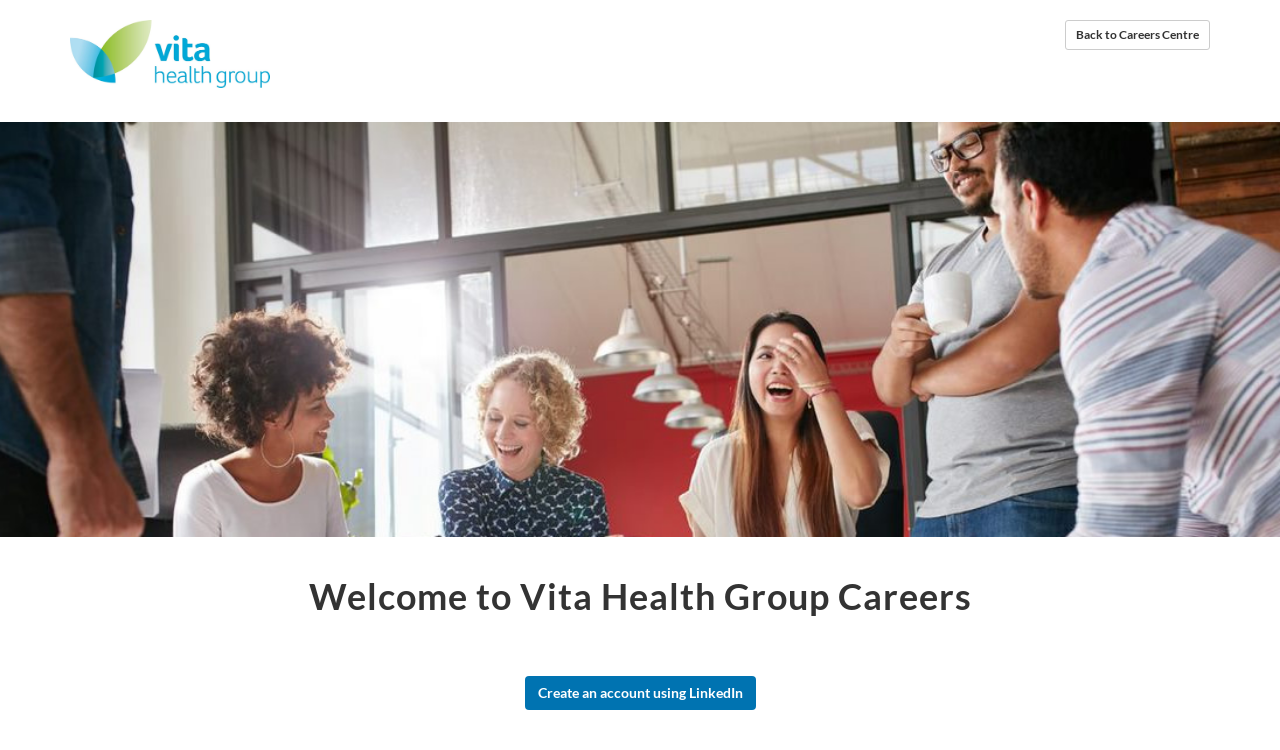

--- FILE ---
content_type: text/html; charset=UTF-8
request_url: https://careershub.vhg.co.uk/members/?w=3098&
body_size: 7858
content:
<!doctype html>
<html class="no-js tbp-user tbp-logged-out login-registration-layout" lang="en-GB">

<head>
            <meta charset="UTF-8">
        <meta name="viewport" content="width=device-width, initial-scale=1">
        <meta http-equiv="X-UA-Compatible" content="IE=edge" />
        <meta name="calendar-base-url" content="https://careershub.vhg.co.uk/v2/calendar" />
        <meta name="csrf-token" content="mBtK2KvyxLeCyllj9JgVsa3IRc9ntQqMFbu5t0ZC">

        <meta property="og:image" content="/members/tpl/270/images/pdf_logo.png" />
        <meta property="og:type" content="website">
                <meta property="og:title" content="Vita Health Group - Welcome to Vita Health Group Careers">
        
        <title>    Welcome to Vita Health Group Careers
</title>
        
                <link rel="icon" href="/members/tpl/270/images/favicon.ico?v=af7eb144fc1dab509c7148e3c64bbf1d0c4a36f5" type="image/x-icon" />
        <link rel="shortcut icon" href="/members/tpl/270/images/favicon.ico?v=af7eb144fc1dab509c7148e3c64bbf1d0c4a36f5" type="image/x-icon" />

        
                            <link rel="stylesheet" href="/v2/brands/270/compiled.css?v=af7eb144fc1dab509c7148e3c64bbf1d0c4a36f5">
            
            <link rel="stylesheet" href="https://careershub.vhg.co.uk/app/css/print.css?af7eb144fc1dab509c7148e3c64bbf1d0c4a36f5">
            <link rel="stylesheet" href="https://careershub.vhg.co.uk/app/css/pikaday.css?af7eb144fc1dab509c7148e3c64bbf1d0c4a36f5">
            <link rel="stylesheet" href="/members/tpl/x/font-awesome/css/font-awesome.min.css?v=af7eb144fc1dab509c7148e3c64bbf1d0c4a36f5">
                            <link rel="stylesheet" href="/members/tpl/x/cookieconsent/css/cookieconsent.css?v=af7eb144fc1dab509c7148e3c64bbf1d0c4a36f5">
                        <link rel="stylesheet" type="text/css" href="/members/tpl/x/richtexteditor/lib/froala-v4.5.1/froala_editor.pkgd.min.css?ver={$version}" />

        
        
            
            
                       
    </head>

<body class="no-js     login-registration          registration-only " data-rooturl="https://careershub.vhg.co.uk/app/">

    <div id="page" class="">
        <ul class="acc_skip_menu">
            <li><a href="#mainContent">Skip to content</a></li>
                    </ul>

        <div class="page-content-wrapper">
                            <div id="headerRow">
    <header id="header" class="container">
        <div class="row">
            <div class="col-sm-6 col-xs-8">
                                    <div class="logo-text"></div>
                                <a href="/members/" id="logo">
                    <img src="/v2/brands/270/images/logo.png" alt="Vita Health Group" />
                </a>
            </div>

            <div class="pull-right col-sm-6 col-xs-4 text-right" id="header-links">
                

                                    

                                            <a href="https://careerssearch.vhg.co.uk" class="btn btn-default btn-sm back_to_careers_btn hidden-xs">Back to Careers Centre</a>
                    
                    
                                    
                            </div>
        </div>
        <div id="header_end"></div>
    </header>

    <div id="menuRow">
        <div class="container">
            <div class="row">
                <nav
                    id="mainNav"
                    class="collapse navbar-collapse"
                    role="navigation"
                    aria-label="Main navigation">
                                    </nav>
            </div>
        </div>
    </div>
</div>
<div class="clearfix"></div>
                                    <div id="contentRow">
                <div id="root"></div>
                                                        <div id="mainContent" role="main" class="container registration">
                                <div class="introRow"
                            >
        <div class="container">
                            <img src="/members/tpl/270/images/back.jpg" class="login_banner_top" width="100%" alt="" />
                        <div id="image-heading">
                                                            <div class="aligned" id="content-welcome-msg">
                            <h1>
                                <span class="line">
                                    Welcome to Vita Health Group Careers
                                </span>
                            </h1>
                        </div>
                    
                    
                


            </div>
        </div>
    </div>
                            
                                                            <div class="row">
                                    <div class="col-xs-12">
                                            <div id="login-reg-content">
        <div class="login-reg-content-container">

            
            
            
            
            
            
                <div class="text-center margin-top margin-bottom" id="social-login">
                    
                    

                    
                    
                    <a href="/members/social/auth/?provider=linkedin" class="btn btn-social btn-linkedin">
                        <i class="fab fa-linkedin-in" role="presentation"></i> <span>Create an account using LinkedIn</span>
                    </a>

                                            <div class="margin-top">
                            <em>— or —</em>
                        </div>
                    
                </div>
            
            <div class="row">

                <div id ="login-reg-forms" class="">

                    <div role="tabpanel" id="homeTabLogin" class="
                                                col-md-6 col-md-push-6
                                                login-section
                        ">
                                                <div class="stand-out-box margin-bottom">
                            <div class="stand-out-box-header">
                                                                    <h2>Existing users login with</h2>
                                                                
                                                                   <div class="login_tab_links" role="tablist">
                                                                            </div>
                                
                            </div>

                            <div class="stand-out-box-content">
                                                                    <form
    id="login-form" 
    class="validate-form" 
    action="/members/modules/user/auth.php" 
    method="post" 
    autocomplete="off">

    <div class="row">
        <div class="col-md-12">
            <div class="form-group">
                <label for="login-email" >
                    Email
                </label>

                                    <input 
                        type="text"
                        id="login-email" 
                        name="username"
                        class="form-control required input-lg input_user acc-placeholder" 
                        placeholder="Username"
                    />
                            </div>
        </div>
    </div>

    <div class="row">
        <div class="col-md-12">
            <div class="form-group">
                <label for="password" >
                    Password
                </label>
                <input 
                    type="password" 
                    id="password" 
                    name="password"
                    class="form-control input_password input-lg required acc-placeholder" 
                    placeholder="Password"
                    autocomplete="off" />
            </div>
        </div>
    </div>

    <button type="submit" class="btn btn-lg btn-block btn-primary margin-bottom-sm" id="login-btn">
                    Login
            </button>

    <div class="nerror clear text-danger hide " id="register_error">
        
    </div>

    <a
        title="Forgot Password?"
        href="/members/?view=fp&amp;nojs=Y"
        class=""
    >
        Forgot Password?
    </a>
</form>
                                                            </div>

                        </div>

                                                                            
                                                    <div id="extra-reg-details" class="margin-bottom clearfix">
                                 <h2>Accessibility</h2>                <p>If you require any support viewing our recruitment pages please email <a href="mailto:recruitment@vhg.co.uk">recruitment@vhg.co.uk</a> You can also use the Access support tools within Microsoft by going to settings, then ease of Access on your device.</p>
<p style="margin:20px 0;"><img alt="Disability confident leader" width="240px" src="https://vitahealth-uploads-eu-west-2.s3.eu-west-2.amazonaws.com/506b0d8e2375d13ac3e6fdd35791a700054e65d3.png"></p>
<p>You can get more information on free in built support tools below:</p>
<p><a href="https://www.microsoft.com/en-gb/accessibility/windows?rtc=1&activetab=pivot_1%3aprimaryr2">Windows 10 Accessibility Features | Microsoft Accessibility</a></p>
<p><a href="https://www.apple.com/uk/accessibility/">Accessibility – Apple (UK)</a></p>
<p><a href="https://support.google.com/chromebook/answer/177893?hl=en%3Futm_source%3Demail">Turn on Chromebook accessibility features – Chromebook Help (google.com)</a></p>

                                <div class="clear"></div>
                            </div>
                        
                                                
                    </div>

                                                                    <div role="tabpanel" id="homeTabReg" class="
                                                            col-md-6 col-md-pull-6
                            
                            registration-section
                        ">

                            <div class="stand-out-box margin-bottom">
                                <div class="stand-out-box-header">
                                                                            <h2>To apply and view our current vacancies please register by entering your details below or connect with LinkedIn</h2>
                                                                    </div>

                                <div class="stand-out-box-content">
                                    
                                    









    
<form id="registration-form" class="validate-form" action="/members/register/go.php"  enctype='multipart/form-data' method="post">
    <div id="gdGYnNzeRa_container" class="hide">
        <label for="gdGYnNzeRa">gdGYnNzeRa</label>
        <input type="text" id="gdGYnNzeRa" for="gdGYnNzeRa" name="gdGYnNzeRa" value="def502008fc97b832b2faf8cde8ae17ae8eb33e390ce247b0b0135a26e5149f5efb2ff386899a3acca56a06dd1cc0df661bd74b1a0c0356b4314a15e6852535a3eea1aafd333f2ec12d184d365ed5929b6949fd3fbe28407a66ed0a1346c" />
        <label for="XzBLjPwGU3">XzBLjPwGU3</label>
        <input type="text" id="XzBLjPwGU3" name="XzBLjPwGU3" value="" />
    </div>
    
    <input name="record" value="" type="hidden" />
    <input name="location_lat" value="" type="hidden" />
    <input name="location_lon" value="" type="hidden" />

    
        <div class="form-group">
        <label for="registration-firstname" >First name</label>
        <input type="text" value="" id="registration-firstname" name="name_first" class="span12 form-control input-lg input-big input_user required  validate-no-at" />
            </div>

    
        <div class="form-group">
        <label for="registration-lastname" >Last name</label>
        <input type="text" id="registration-lastname" name="name_last" value="" class="span12 form-control input-lg input-big input_user required  validate-no-at" />
            </div>

        <div class="form-group">
        <label for="registration-email" >Email</label>
        <input type="text" id="registration-email" data-remote="/members/register/username_check.php" name="username" value="" class="span12 form-control input-lg input-big input_email required email validate-remote" data-errortype="invalid_email" />
            </div>

        <div class="form-group">
        <label for="registration-password" >Password</label>
        <input type="password" autocomplete="off" id="registration-password" name="password" data-remote="/members/register/password_check.php" data-remote-type="post" class="span12 form-control input-lg input-big input_password validate-remote " />
    </div>

        <div class="form-group">
        <label for="registration-password-verify" >
            Confirm Password
        </label>

        <input
            type="password"
            autocomplete="off"
            id="registration-password-verify"
            name="password_again"
            class="span12 form-control input-lg input-big input_password required equal-to "
            data-equalto="#registration-password"
            />

            </div>

    
         
        
        
    <div class="clearfix"></div>

        
                <div class="well well-sm text-center margin-top-sm">

                <div class="form-group margin-bottom-0">
                    <div id="registration-cv-uploader" class="file_upload_holder">
                        <label for="cv_file_upload" class="file_upload_label">
                            <i class="fa fa-upload icon-upload" role="presentation"></i> Upload a CV to create your profile automatically                         </label>
                        <input id="cv_file_upload" class="form-control input-lg file_upload" data-btn-block="true" type="file" name="cv_file_upload" aria-describedby="cv_filename" />


                        <input type="hidden" id="third_party_file_name" name="third_party_file[name]" />
                        <input type="hidden" id="third_party_file_link" name="third_party_file[link]" />
                        <input type="hidden" id="third_party_file_token" name="third_party_file[token]" />
                        <input type="hidden" id="third_party_file_provider" name="third_party_file[provider]" />
                    </div>

                    
                                                   <h3 class="h5">
                                or upload your cv using
                           </h3>
                        
                        <div class="btn-group btn-group-justified margin-top-sm">
                                                        <div class="btn-group">
                                <button id="dropbox" type="button" class="btn btn-default btn-social" > <i class="fab fa-dropbox icon-dropbox" aria-hidden="true"></i> Dropbox</button>
                            </div>
                                                                                </div>
                    
                    <span id="cv_filename" class="upload_filename" style="position:relative; top:5px; margin-bottom:0; display:block; text-align:left; margin-left:0; margin-right:0;"></span>

                </div>
        </div>
    
            <div class="registration-terms">
                    <div class="alert">
                <div role="group" aria-labelledby="options-label" class="opt_in_checkboxes">

                    <!-- TAdded for TCI-25950 -->
                    <span id="options-label" class="sr-only">
                        Check all &amp; Check all recommended
                    </span>

                    
                                                                        <div class="controls checkbox">
                                <label class="checkbox" for="opt_in_terms_and_conditions">
                                    <input
                                        type="checkbox"
                                        id="opt_in_terms_and_conditions"
                                        data-recommended="false"
                                        class="required "
                                        name="opt_ins[terms_and_conditions]"
                                                                                value="terms_and_conditions" />
                                    I have read and agree to the <a target="_blank" href="/members/modules/hf/terms.php">Terms and Conditions</a>
                                </label>
                            </div>
                                                                                                <div class="controls checkbox">
                                <label class="checkbox" for="opt_in_job_matching">
                                    <input
                                        type="checkbox"
                                        id="opt_in_job_matching"
                                        data-recommended="true"
                                        class="optional "
                                        name="opt_ins[job_matching]"
                                                                                value="job_matching" />
                                    I want to be automatically alerted when jobs are posted that I might be interested in
                                </label>
                            </div>
                                                                                                <div class="controls checkbox">
                                <label class="checkbox" for="opt_in_suggest_profile">
                                    <input
                                        type="checkbox"
                                        id="opt_in_suggest_profile"
                                        data-recommended="true"
                                        class="optional "
                                        name="opt_ins[suggest_profile]"
                                                                                value="suggest_profile" />
                                    I want my profile to be suggested to Vita Health Group Hiring Managers for other jobs that I might be suitable for.
                                </label>
                            </div>
                                                                                                <div class="controls checkbox">
                                <label class="checkbox" for="opt_in_recruiter_contact_new_opportunities">
                                    <input
                                        type="checkbox"
                                        id="opt_in_recruiter_contact_new_opportunities"
                                        data-recommended="true"
                                        class="optional "
                                        name="opt_ins[recruiter_contact_new_opportunities]"
                                                                                value="recruiter_contact_new_opportunities" />
                                    I want the Recruitment Team at Vita Health Group to consider me for other vacancies that my skills are suitable for and am happy for them to contact me.
                                </label>
                            </div>
                                                                                                <div class="controls checkbox">
                                <label class="checkbox" for="opt_in_privacy_policy">
                                    <input
                                        type="checkbox"
                                        id="opt_in_privacy_policy"
                                        data-recommended="false"
                                        class="required "
                                        name="opt_ins[privacy_policy]"
                                                                                value="privacy_policy" />
                                    I have read and agree to the <a target="_blank" href="/members/modules/hf/privacy.php">Privacy Policy</a>
                                </label>
                            </div>
                                                                                                <div class="controls checkbox">
                                <label class="checkbox" for="opt_in_cookie_policy">
                                    <input
                                        type="checkbox"
                                        id="opt_in_cookie_policy"
                                        data-recommended="false"
                                        class="required "
                                        name="opt_ins[cookie_policy]"
                                                                                value="cookie_policy" />
                                    I have read and agree to the <a target="_blank" href="/members/modules/hf/page.php?page=cookies">Cookie Policy</a>
                                </label>
                            </div>
                                                            </div>
            </div>
        
        
    </div>

    <button type="submit" class="btn btn-large btn-lg btn-block btn-primary">
                    I agree. Create my account
            </button>
</form>

    
        <script>
            function addThirdPartyFile(name, link, provider, token) {
                var $cvFileInput = jQuery('#cv_file_upload');
                var $cvFilename = jQuery('#cv_filename');
                var $thirdPartyFileName = jQuery('#third_party_file_name');
                var $thirdPartyFileLink = jQuery('#third_party_file_link');
                var $thirdPartyFileToken = jQuery('#third_party_file_token');
                var $thirdPartyFileProvider = jQuery('#third_party_file_provider');

                $cvFileInput.prop('disabled', true);
                $cvFilename.text(name);

                $thirdPartyFileName.val(name);
                $thirdPartyFileLink.val(link);
                $thirdPartyFileProvider.val(provider);

                if (token !== undefined) {
                    $thirdPartyFileToken.val(token);
                }
            }
        </script>
    

            <script type="text/javascript" src="https://www.dropbox.com/static/api/2/dropins.js" id="dropboxjs" data-app-key="orsoced8ucs3oaa"></script>
        
            <script>
                if (Dropbox.isBrowserSupported()) {
                    var dropbox = document.getElementById("dropbox");
                    dropbox.disabled = false;
                    dropbox.addEventListener('click', function () {
                        Dropbox.choose({
                            success: function (files) {
                                addThirdPartyFile(files[0].name, files[0].link, 'dropbox');
                            },
                            linkType: "direct",
                            multiselect: false,
                            extensions: ['.txt','.rtf','.html','.htm','.doc','.docx','.pdf'],
                            folderselect: false,
                            //sizeLimit: 10240,
                        });
                    });
                }
            </script>
        
    
    
                                </div>
                            </div>
                        </div>
                                    </div>

                <div class="clearfix"></div>
            </div>

            
            
                                </div>
    </div>

    <link type="text/css" rel="stylesheet" href="/members/tpl/x/jquery.qtip.css?ver=af7eb144fc1dab509c7148e3c64bbf1d0c4a36f5"/>
<link type="text/css" rel="stylesheet" href="/members/tpl/x/jquery-ui-calendar.css?ver=af7eb144fc1dab509c7148e3c64bbf1d0c4a36f5"/>
<link type="text/css" rel="stylesheet" href="/members/tpl/x/select2/select2.css?ver=af7eb144fc1dab509c7148e3c64bbf1d0c4a36f5"/>

<script src="/members/lang/270/en/YXRzX2pzLmpzLGZpbGV1cGxvYWRlci5qcyxjcm1fanMuanMsbWVzc2FnZV9qcy5qcyx0cmliZXBhZF9qcy5qcyxzaWdudXBfcGhwLmpzLGRhdGVfZm9ybWF0Lmpz.js?ver=af7eb144fc1dab509c7148e3c64bbf1d0c4a36f5"></script>

<script src="/members/tpl/x/libraries/jquery.min.js?ver=af7eb144fc1dab509c7148e3c64bbf1d0c4a36f5"></script>
<script src="/members/tpl/x/libraries/jquery-migrate.js?ver=af7eb144fc1dab509c7148e3c64bbf1d0c4a36f5"></script>
<script src="/members/tpl/x/libraries/jquery.browser.min.js?ver=af7eb144fc1dab509c7148e3c64bbf1d0c4a36f5"></script>
<link type="text/css" rel="stylesheet" href="/members/tpl/x/libraries/jquery-ui.min.css?ver=af7eb144fc1dab509c7148e3c64bbf1d0c4a36f5" />
<script src="/members/tpl/x/libraries/lang/jquery.ui.datepicker-en-GB.js?ver=af7eb144fc1dab509c7148e3c64bbf1d0c4a36f5"></script>
<script src="/members/tpl/x/libraries/jquery-ui.min.js?ver=af7eb144fc1dab509c7148e3c64bbf1d0c4a36f5"></script>

<script src="/members/tpl/x/bootstrap/v3/js/bootstrap.min.js?ver=af7eb144fc1dab509c7148e3c64bbf1d0c4a36f5"></script>
<script src="/members/tpl/x/bootstrap-confirm.js?ver=af7eb144fc1dab509c7148e3c64bbf1d0c4a36f5"></script>
<script src="/members/tpl/x/uploader/fileuploader.js?ver=af7eb144fc1dab509c7148e3c64bbf1d0c4a36f5"></script>
<script src="/members/tpl/x/jquery.qtip.min.js?ver=af7eb144fc1dab509c7148e3c64bbf1d0c4a36f5"></script>
<script src="/members/tpl/x/jquery.jq-watermark.js?ver=af7eb144fc1dab509c7148e3c64bbf1d0c4a36f5"></script>


<!-- Plug-in to show
"hint" text in input boxes  -->
<script src="/members/tpl/x/jquery.stickytableheaders.min.js?ver=af7eb144fc1dab509c7148e3c64bbf1d0c4a36f5"></script> <!-- On branching questionnaires -->
<script src="/members/tpl/x/jquery.metadata.js?ver=af7eb144fc1dab509c7148e3c64bbf1d0c4a36f5"></script>
<script src="/members/tpl/x/jquery.maskedinput.min.js?ver=af7eb144fc1dab509c7148e3c64bbf1d0c4a36f5"></script>
<script src="/members/tpl/x/jquery.autosize.js?ver=af7eb144fc1dab509c7148e3c64bbf1d0c4a36f5"></script>
<script src="/members/tpl/x/libraries/jquery.validate.min.js?ver=af7eb144fc1dab509c7148e3c64bbf1d0c4a36f5" charset="utf-8"></script>
<script src="/members/tpl/x/additional-methods.js?ver=af7eb144fc1dab509c7148e3c64bbf1d0c4a36f5"></script>
<script src="/members/tpl/x/select2/select2.full.min.js?ver=af7eb144fc1dab509c7148e3c64bbf1d0c4a36f5" type="text/javascript"></script><link rel="stylesheet" type="text/css" href="/members/tpl/x/select2/select2.css?ver=af7eb144fc1dab509c7148e3c64bbf1d0c4a36f5" />

<link rel="stylesheet" type="text/css" href="/members/tpl/x/richtexteditor/lib/froala-v4.5.1/froala_editor.pkgd.min.css?ver=af7eb144fc1dab509c7148e3c64bbf1d0c4a36f5" />
<script type="text/javascript" src="/members/tpl/x/richtexteditor/lib/froala-v4.5.1/froala_editor.pkgd.min.js?ver=af7eb144fc1dab509c7148e3c64bbf1d0c4a36f5"></script>
<script type="text/javascript" src="/members/tpl/x/richtexteditor/rich-text-editor.js?ver=af7eb144fc1dab509c7148e3c64bbf1d0c4a36f5"></script>

<!-- Job Advert -->
<script src="/members/tpl/x/leaflet/leaflet.js"></script>
<link href="/members/tpl/x/leaflet/leaflet.css" rel="stylesheet"/>

<!-- Questionnaires & Dategap -->
<script src="/members/tpl/x/combodate/moment.js?ver=af7eb144fc1dab509c7148e3c64bbf1d0c4a36f5"></script>
<script src="/members/tpl/x/combodate/combodate.js?ver=af7eb144fc1dab509c7148e3c64bbf1d0c4a36f5"></script>
<script src="/members/tpl/x/combodate/locale/en.js?ver=af7eb144fc1dab509c7148e3c64bbf1d0c4a36f5"></script>

<script src="/members/tpl/x/app.js?ver=af7eb144fc1dab509c7148e3c64bbf1d0c4a36f5"></script>

<!-- Cookies message -->

<script>
    jQuery(document).ready(function(){
        jQuery('#cookies_notification .close').click(function(){
            jQuery('#cookies_notification').slideUp('slow').remove();
            setCookie('cookieState2', '3');
        });
      });
      if (getCookie('cookieState2') == 3) {
        jQuery('#cookies_notification').remove();
      }
      else {
        jQuery('#cookies_notification').show().slideDown('slow');
    }
</script>










 
<script type="text/javascript">
    function sortDropDownListByText() {
        jQuery("select:not('.noSort')").each(function() {
            
            // Get the select & is value
            var select = jQuery(this);
            var selectedVal = select.val();
            
            // The options we should keep at the top
            var top = [
                "",
                "Country: Please select",
                "Please select",
                "N/A",
                "Please select currency",
                "Please select frequency",
                "Please select an answer",
                "Prefer not to say"
            ];
            
            var bottom = [
                "Other"
            ];
            
            // Order options alphabetically            
            var options = select
                .find("option")
                .toArray()
                .sort(function(a, b) {
                    var lowerA = a.text.toLowerCase();
                    var lowerB = b.text.toLowerCase();
                    
                    if (lowerA.localeCompare) {
                        return lowerA.localeCompare(lowerB);
                    }
                    
                    return lowerA == lowerB ? 0 : lowerA < lowerB ? -1 : 1;

                });
                
            // Will hold sorted options
            var sorted = {
                top: [],
                middle: [],
                bottom: []   
            }
                
            // Iterate options                  
            for(index = 0; index < options.length; index++) {       
               
                var option = jQuery.trim(options[index].text);                  
                
                // Move options to the top
                if(jQuery.inArray(option, top) !== -1) {
                    sorted.top.push(options[index]);
                } else if(jQuery.inArray(option, bottom) !== -1) {
                    sorted.bottom.push(options[index]);
                } else {
                    sorted.middle.push(options[index]);   
                }
            }     
            
            sorted = sorted.top.concat(sorted.middle).concat(sorted.bottom);
                                
            // Set the ordered select options
            select.html(jQuery(sorted)).val(selectedVal);
        });
    }
    jQuery(document).ready(sortDropDownListByText);
</script>



    <img src="/members/tpl/x/images/ajax-loader-black.gif" width="90" height="90" class="hide" alt="" />
<script src="/members/tpl/x/registration.js?ver=af7eb144fc1dab509c7148e3c64bbf1d0c4a36f5" type="text/javascript"></script>
<script src="/members/tpl/x/optin_checkboxes.js?ver=af7eb144fc1dab509c7148e3c64bbf1d0c4a36f5" type="text/javascript"></script>
<script src="/members/tpl/x/postcode.js?ver=af7eb144fc1dab509c7148e3c64bbf1d0c4a36f5" type="text/javascript"></script>
<script src="/members/tpl/x/ofccp_us_fields.js?ver=af7eb144fc1dab509c7148e3c64bbf1d0c4a36f5" type="text/javascript"></script>
    <script src="/members/tpl/x/no-email-exist-check.js?ver=af7eb144fc1dab509c7148e3c64bbf1d0c4a36f5" type="text/javascript"></script>
<script type="text/javascript">
    enableForgotPassword('https://careershub.vhg.co.uk/members');

    </script>


    
                                    </div>
                                </div>
                                                    </div>
                                        <div id="notification-holder" class="hidden">
                        <div id="backdrop" class="modal" tabindex="-1" role="dialog" style="display: block">
    <div id="popup" class="modal-dialog slide-dialog modal-lg animate-slide-in-right ats-popup" role="document">
        <div class="modal-content slide-content bg-gray-100">
            <button type="button" class="close-slide noajax" id="closeButton">
                <span aria-hidden="true"><i class="fas fa-times"></i></span>
                <span class="sr-only">Close</span>
            </button>
                        <div class="notification-dropzone neue"></div>
                        			</div>
		</div>
	</div>
</div>                    </div>
                        </div>
        </div>
    </div><!--end page wrapper-->

                                <div id="footerRow">
                                    <div class="container">
                    <footer>
                        <div class="row">
                            <div class="col col-md-6">

                                
                                <ul class="list-unstyled">
                                                                                                                                                    
                                    <li><a href="/members/modules/hf/terms.php">Terms &amp; Conditions</a></li>

                                                                                                                                                    
                                    
                                    <li><a href="/members/modules/hf/privacy.php">Privacy Policy</a></li>
                                    <li><a href="/members/modules/hf/page.php?page=cookies">Cookie policy</a></li>

                                                                            <li><a href="#" role="link" aria-haspopup="dialog" onclick="CookieConsent.showPreferences()">Manage Cookies</a></li>
                                                                    </ul>


                                <p class="copyright">
                                    Vita Health Group copyright &copy; 2026
                                </p>

                                
                            </div>
                            <div class="col col-md-6 footerLast text-left text-right-md">
                                <a class="footerLogo" id="footer-logo" href="http://www.tribepad.com/" title="TribePad Social ATS" target="_blank">TribePad
                                    <span class="sr-only"></span>
                                </a>

                                <div class="clearfix"></div>


                                                                    <span class="powered-by">
                                Powered by <a href="https://www.tribepad.com/looking-for-a-job/" target="_blank">Tribepad ATS</a>
                            </span>
                                
                            </div>
                        </div>
                    </footer>
                </div>
            </div>
        



        <!-- internal tracking -->
        
        
        
        
                            
                    <script type="text-plain" data-category="Tracking">
                var _paq = _paq || [];

                                                                        _paq.push(["setDomains", [ 'careershub.vhg.co.uk','careerssearch.vhg.co.uk' ]]);
                    _paq.push(["enableCrossDomainLinking"]);
                
                _paq.push(['trackPageView']);
                _paq.push(['enableLinkTracking']);
                (function() {
                    var u="//tracking.tribepad.com/";
                    _paq.push(['setTrackerUrl', u+'piwik.php']);
                    _paq.push(['setSiteId', 125 ]);
                    
                    var d=document, g=d.createElement('script'), s=d.getElementsByTagName('script')[0];
                    g.type='text/javascript'; g.async=true; g.defer=true; g.src=u+'piwik.js'; s.parentNode.insertBefore(g,s);
                })();
            </script>
            <noscript><p><img src="//tracking.tribepad.com/piwik.php?idsite=125" style="border:0;" alt="" /></p></noscript>
            
    





                        
            <script src="/members/tpl/x/cookieconsent/cookieconsent.umd.js" type="text/javascript"></script>
            <script type="text/javascript">
                CookieConsent.run({"categories":{"Necessary":{"enabled":true,"readOnly":true,"cookies":[{"name":"TribePad-vitahealth"},{"name":"XSRF-TOKEN"},{"name":"lc"},{"name":"\/^(AWSALB)\/"},{"name":"PHPSESSID"},{"name":"\/^(X-Mapping)\/"}]},"Tracking":{"enabled":false,"readOnly":false,"cookies":[{"name":"\/^(pk)\/"}]}},"language":{"default":"en","translations":{"en":{"consentModal":{"title":"Cookies","description":"This platform uses essential cookies to ensure its proper operation and tracking cookies to understand how you interact with it. The latter will only be set once approved. Please specify which cookies you would like us to track.","acceptAllBtn":"Approve","acceptNecessaryBtn":"Reject","showPreferencesBtn":"Manage Settings"},"preferencesModal":{"title":"Cookies Settings","acceptAllBtn":"Accept all","acceptNecessaryBtn":"Reject all","savePreferencesBtn":"Save Settings","closeIconLabel":"Close","sections":[{"title":"Cookie Categories","description":"This platform uses essential cookies to ensure its proper operation and tracking cookies to understand how you interact with it. The latter will only be set once approved. Please specify which cookies you would like us to track."},{"title":"Necessary","description":null,"linkedCategory":"Necessary","cookieTable":{"caption":"Cookie table","headers":{"name":"Cookie","domain":"Domain","desc":"Description"},"body":[{"name":"TribePad-vitahealth","domain":"\/","desc":"This allows you to login and use our system"},{"name":"XSRF-TOKEN","domain":"\/","desc":"This is used to determine if an action is made by the same person requesting it"},{"name":"lc","domain":"\/","desc":"The language you are currently using on our site"},{"name":"\/^(AWSALB)\/","domain":"\/","desc":"These are sometimes set depending on route you connected to this site. They are used to make sure you are redirected to the correct resource"},{"name":"PHPSESSID","domain":"\/","desc":"This allows you to login and use our system"},{"name":"\/^(X-Mapping)\/","domain":"\/","desc":"These are sometimes set depending on route you connected to this site. They are used to make sure you are redirected to the correct resource"}]}},{"title":"Tracking","description":null,"linkedCategory":"Tracking","cookieTable":{"caption":"Cookie table","headers":{"name":"Cookie","domain":"Domain","desc":"Description"},"body":[{"name":"\/^(pk)\/","domain":"\/","desc":"This is used to identify which source you came from and internal tracking so we can determine how the system is being used"}]}}]}}}}});
            </script>
            
        <script type="text/javascript"></script>


    </body>
</html>


--- FILE ---
content_type: text/css
request_url: https://careershub.vhg.co.uk/v2/brands/270/compiled.css?v=af7eb144fc1dab509c7148e3c64bbf1d0c4a36f5
body_size: 103046
content:
/*!
 * froala_editor v4.5.1 (https://www.froala.com/wysiwyg-editor)
 * License https://froala.com/wysiwyg-editor/terms/
 * Copyright 2014-2025 Froala Labs
 */

.fr-clearfix::after{clear:both;display:block;content:"";height:0}.fr-hide-by-clipping{position:absolute;width:1px;height:1px;padding:0;margin:-1px;overflow:hidden;clip:rect(0, 0, 0, 0);border:0}.fr-element,.fr-element:focus{outline:0 solid transparent}.fr-view.fr-element-scroll-visible{overflow-x:visible !important}.fr-box.fr-basic{border-radius:10px;-moz-border-radius:10px;-webkit-border-radius:10px;-moz-background-clip:padding;-webkit-background-clip:padding-box;background-clip:padding-box}.fr-box.fr-basic .fr-element{font-family:sans-serif;color:#414141;font-size:14px;line-height:1.6;padding:20px;-webkit-box-sizing:border-box;-moz-box-sizing:border-box;box-sizing:border-box;overflow-x:auto;min-height:60px;text-align:left}.fr-box.fr-basic.fr-rtl .fr-element{text-align:right}.fr-element{background:transparent;position:relative;z-index:2;-webkit-user-select:auto}.fr-element a{user-select:auto;-o-user-select:auto;-moz-user-select:auto;-khtml-user-select:auto;-webkit-user-select:auto;-ms-user-select:auto}.fr-element.fr-disabled{user-select:none;-o-user-select:none;-moz-user-select:none;-khtml-user-select:none;-webkit-user-select:none;-ms-user-select:none}.fr-element [contenteditable="true"]{outline:0 solid transparent}.fr-box a.fr-floating-btn{-webkit-box-shadow:0 3px 1px -2px rgba(0,0,0,0.2),0 2px 2px 0 rgba(0,0,0,0.14),0 1px 5px 0 rgba(0,0,0,0.12);-moz-box-shadow:0 3px 1px -2px rgba(0,0,0,0.2),0 2px 2px 0 rgba(0,0,0,0.14),0 1px 5px 0 rgba(0,0,0,0.12);box-shadow:0 3px 1px -2px rgba(0,0,0,0.2),0 2px 2px 0 rgba(0,0,0,0.14),0 1px 5px 0 rgba(0,0,0,0.12);border-radius:100%;-moz-border-radius:100%;-webkit-border-radius:100%;-moz-background-clip:padding;-webkit-background-clip:padding-box;background-clip:padding-box;height:40px;width:40px;background:#FFF;color:#333333;-webkit-transition:background 0.2s ease 0s, color 0.2s ease 0s, transform 0.2s ease 0s;-moz-transition:background 0.2s ease 0s, color 0.2s ease 0s, transform 0.2s ease 0s;-ms-transition:background 0.2s ease 0s, color 0.2s ease 0s, transform 0.2s ease 0s;-o-transition:background 0.2s ease 0s, color 0.2s ease 0s, transform 0.2s ease 0s;outline:none;left:0;top:0;line-height:40px;-webkit-transform:scale(0);-moz-transform:scale(0);-ms-transform:scale(0);-o-transform:scale(0);text-align:center;display:block;-webkit-box-sizing:border-box;-moz-box-sizing:border-box;box-sizing:border-box;border:none}.fr-box a.fr-floating-btn svg{-webkit-transition:transform 0.2s ease 0s;-moz-transition:transform 0.2s ease 0s;-ms-transition:transform 0.2s ease 0s;-o-transition:transform 0.2s ease 0s;fill:#333333}.fr-box a.fr-floating-btn i,.fr-box a.fr-floating-btn svg{font-size:14px;line-height:40px}.fr-box a.fr-floating-btn.fr-btn+.fr-btn{margin-left:10px}.fr-box a.fr-floating-btn:hover{background:#ebebeb;cursor:pointer}.fr-box a.fr-floating-btn:hover svg{fill:#333333}.fr-box .fr-visible a.fr-floating-btn{-webkit-transform:scale(1);-moz-transform:scale(1);-ms-transform:scale(1);-o-transform:scale(1)}iframe.fr-iframe{width:100%;border:none;position:relative;display:block;z-index:2;-webkit-box-sizing:border-box;-moz-box-sizing:border-box;box-sizing:border-box}.fr-wrapper{position:relative;z-index:1}.fr-wrapper::after{clear:both;display:block;content:"";height:0}.fr-wrapper .fr-placeholder{position:absolute;font-size:14px;color:#AAA;font-family:sans-serif;z-index:1;display:none;top:0;left:0;right:0;overflow:hidden}.fr-wrapper.show-placeholder .fr-placeholder{display:block;white-space:nowrap;text-overflow:ellipsis}.fr-wrapper ::-moz-selection{background:rgba(181,214,253,0.8);color:#000}.fr-wrapper ::selection{background:rgba(181,214,253,0.8);color:#000}.fr-box.fr-basic .fr-wrapper{background:#FFF;border:1px solid #CCCCCC;border-bottom-color:#efefef;top:0;left:0}.fr-box.fr-basic.fr-top .fr-wrapper{border-top:0}.fr-box.fr-basic.fr-bottom .fr-wrapper{border-bottom:0;border-radius:10px 10px 0 0;-moz-border-radius:10px 10px 0 0;-webkit-border-radius:10px 10px 0 0;-moz-background-clip:padding;-webkit-background-clip:padding-box;background-clip:padding-box}@media (min-width: 992px){.fr-box.fr-document{min-width:21cm}.fr-box.fr-document .fr-wrapper{text-align:left;padding:30px;min-width:21cm;background:#efefef}.fr-box.fr-document .fr-wrapper .fr-element{text-align:left;background:#FFF;width:21cm;margin:auto;min-height:26cm !important;padding:1cm 2cm;overflow:visible;z-index:auto}.fr-box.fr-document .fr-wrapper .fr-element hr{margin-left:-2cm;margin-right:-2cm;background:#efefef;height:1cm;outline:none;border:none}.fr-box.fr-document .fr-wrapper .fr-element img{z-index:1}}.fr-tooltip{position:absolute;top:0;left:0;padding:0 8px;border-radius:2px;-moz-border-radius:2px;-webkit-border-radius:2px;-moz-background-clip:padding;-webkit-background-clip:padding-box;background-clip:padding-box;background:#222222;color:#FFF;font-size:11px;line-height:22px;font-family:Arial, Helvetica, sans-serif;-webkit-transition:opacity 0.2s ease 0s;-moz-transition:opacity 0.2s ease 0s;-ms-transition:opacity 0.2s ease 0s;-o-transition:opacity 0.2s ease 0s;-webkit-opacity:0;-moz-opacity:0;opacity:0;-ms-filter:"progid:DXImageTransform.Microsoft.Alpha(Opacity=0)";left:-3000px;user-select:none;-o-user-select:none;-moz-user-select:none;-khtml-user-select:none;-webkit-user-select:none;-ms-user-select:none;z-index:2147483647;text-rendering:optimizelegibility;-webkit-font-smoothing:antialiased;-moz-osx-font-smoothing:grayscale}.fr-tooltip.fr-visible{-webkit-opacity:1;-moz-opacity:1;opacity:1;-ms-filter:"progid:DXImageTransform.Microsoft.Alpha(Opacity=0)"}.fr-toolbar .fr-btn-wrap,.fr-popup .fr-btn-wrap,.fr-modal .fr-btn-wrap{float:left;white-space:nowrap;position:relative}.fr-toolbar .fr-btn-wrap.fr-hidden,.fr-popup .fr-btn-wrap.fr-hidden,.fr-modal .fr-btn-wrap.fr-hidden{display:none}.fr-toolbar .fr-command.fr-btn,.fr-popup .fr-command.fr-btn,.fr-modal .fr-command.fr-btn{background:transparent;color:#333333;-moz-outline:0;outline:none;border:0;line-height:1;cursor:pointer;text-align:left;margin:4px 2px;padding:0;-webkit-transition:all 0.5s;-moz-transition:all 0.5s;-ms-transition:all 0.5s;-o-transition:all 0.5s;border-radius:4px;-moz-border-radius:4px;-webkit-border-radius:4px;-moz-background-clip:padding;-webkit-background-clip:padding-box;background-clip:padding-box;z-index:2;position:relative;-webkit-box-sizing:border-box;-moz-box-sizing:border-box;box-sizing:border-box;text-decoration:none;user-select:none;-o-user-select:none;-moz-user-select:none;-khtml-user-select:none;-webkit-user-select:none;-ms-user-select:none;float:left;height:40px}.fr-toolbar .fr-command.fr-btn.fr-dropdown.fr-options,.fr-popup .fr-command.fr-btn.fr-dropdown.fr-options,.fr-modal .fr-command.fr-btn.fr-dropdown.fr-options{border-radius:0 4px 4px 0;-moz-border-radius:0 4px 4px 0;-webkit-border-radius:0 4px 4px 0;-moz-background-clip:padding;-webkit-background-clip:padding-box;background-clip:padding-box}.fr-toolbar .fr-command.fr-btn.fr-btn-hover,.fr-popup .fr-command.fr-btn.fr-btn-hover,.fr-modal .fr-command.fr-btn.fr-btn-hover{border-radius:4px 0 0 4px;-moz-border-radius:4px 0 0 4px;-webkit-border-radius:4px 0 0 4px;-moz-background-clip:padding;-webkit-background-clip:padding-box;background-clip:padding-box}.fr-toolbar .fr-command.fr-btn::-moz-focus-inner,.fr-popup .fr-command.fr-btn::-moz-focus-inner,.fr-modal .fr-command.fr-btn::-moz-focus-inner{border:0;padding:0}.fr-toolbar .fr-command.fr-btn.fr-btn-text,.fr-popup .fr-command.fr-btn.fr-btn-text,.fr-modal .fr-command.fr-btn.fr-btn-text{width:auto}.fr-toolbar .fr-command.fr-btn i,.fr-toolbar .fr-command.fr-btn svg,.fr-popup .fr-command.fr-btn i,.fr-popup .fr-command.fr-btn svg,.fr-modal .fr-command.fr-btn i,.fr-modal .fr-command.fr-btn svg{display:block;text-align:center;float:none;margin:8px 7px;width:24px}.fr-toolbar .fr-command.fr-btn svg.fr-svg,.fr-popup .fr-command.fr-btn svg.fr-svg,.fr-modal .fr-command.fr-btn svg.fr-svg{height:24px}.fr-toolbar .fr-command.fr-btn svg path,.fr-popup .fr-command.fr-btn svg path,.fr-modal .fr-command.fr-btn svg path{-webkit-transition:all 0.5s;-moz-transition:all 0.5s;-ms-transition:all 0.5s;-o-transition:all 0.5s;fill:#333333}.fr-toolbar .fr-command.fr-btn span.fr-sr-only,.fr-popup .fr-command.fr-btn span.fr-sr-only,.fr-modal .fr-command.fr-btn span.fr-sr-only{position:absolute;width:1px;height:1px;padding:0;margin:-1px;overflow:hidden;clip:rect(0, 0, 0, 0);border:0}.fr-toolbar .fr-command.fr-btn span,.fr-popup .fr-command.fr-btn span,.fr-modal .fr-command.fr-btn span{font-size:14px;display:block;line-height:17px;min-width:30px;float:left;text-overflow:ellipsis;overflow:hidden;white-space:nowrap;height:17px;font-weight:bold;padding:0 4px}.fr-toolbar .fr-command.fr-btn img,.fr-popup .fr-command.fr-btn img,.fr-modal .fr-command.fr-btn img{margin:8px 7px;width:24px}.fr-toolbar .fr-command.fr-btn.fr-btn-active-popup,.fr-popup .fr-command.fr-btn.fr-btn-active-popup,.fr-modal .fr-command.fr-btn.fr-btn-active-popup{background:#d6d6d6}.fr-toolbar .fr-command.fr-btn.fr-dropdown.fr-selection span,.fr-popup .fr-command.fr-btn.fr-dropdown.fr-selection span,.fr-modal .fr-command.fr-btn.fr-dropdown.fr-selection span{font-weight:normal}.fr-toolbar .fr-command.fr-btn.fr-dropdown i,.fr-toolbar .fr-command.fr-btn.fr-dropdown span,.fr-toolbar .fr-command.fr-btn.fr-dropdown img,.fr-toolbar .fr-command.fr-btn.fr-dropdown svg,.fr-popup .fr-command.fr-btn.fr-dropdown i,.fr-popup .fr-command.fr-btn.fr-dropdown span,.fr-popup .fr-command.fr-btn.fr-dropdown img,.fr-popup .fr-command.fr-btn.fr-dropdown svg,.fr-modal .fr-command.fr-btn.fr-dropdown i,.fr-modal .fr-command.fr-btn.fr-dropdown span,.fr-modal .fr-command.fr-btn.fr-dropdown img,.fr-modal .fr-command.fr-btn.fr-dropdown svg{margin-left:3px;margin-right:11px}.fr-toolbar .fr-command.fr-btn.fr-dropdown:after,.fr-popup .fr-command.fr-btn.fr-dropdown:after,.fr-modal .fr-command.fr-btn.fr-dropdown:after{position:absolute;width:0;height:0;border-left:4px solid transparent;border-right:4px solid transparent;border-top:4px solid #333333;right:2px;top:18px;-webkit-transition:all 0.3s;-moz-transition:all 0.3s;-ms-transition:all 0.3s;-o-transition:all 0.3s;content:""}.fr-toolbar .fr-command.fr-btn.fr-dropdown.fr-active,.fr-popup .fr-command.fr-btn.fr-dropdown.fr-active,.fr-modal .fr-command.fr-btn.fr-dropdown.fr-active{fill:#333333;background:#d6d6d6;-webkit-transition:0.5s ease;-moz-transition:0.5s ease;-ms-transition:0.5s ease;-o-transition:0.5s ease}.fr-toolbar .fr-command.fr-btn.fr-dropdown.fr-active:hover,.fr-popup .fr-command.fr-btn.fr-dropdown.fr-active:hover,.fr-modal .fr-command.fr-btn.fr-dropdown.fr-active:hover{background:#ebebeb;fill:#333333}.fr-toolbar .fr-command.fr-btn.fr-dropdown.fr-active:hover::after,.fr-popup .fr-command.fr-btn.fr-dropdown.fr-active:hover::after,.fr-modal .fr-command.fr-btn.fr-dropdown.fr-active:hover::after{border-top-color:#333333}.fr-toolbar .fr-command.fr-btn.fr-dropdown.fr-active:after,.fr-popup .fr-command.fr-btn.fr-dropdown.fr-active:after,.fr-modal .fr-command.fr-btn.fr-dropdown.fr-active:after{border-top:0;border-bottom:4px solid #222222}.fr-toolbar .fr-command.fr-btn.fr-disabled,.fr-popup .fr-command.fr-btn.fr-disabled,.fr-modal .fr-command.fr-btn.fr-disabled{color:#bdbdbd;cursor:default;-webkit-opacity:0.3;-moz-opacity:0.3;opacity:0.3;-ms-filter:"progid:DXImageTransform.Microsoft.Alpha(Opacity=0)"}.fr-toolbar .fr-command.fr-btn.fr-disabled::after,.fr-popup .fr-command.fr-btn.fr-disabled::after,.fr-modal .fr-command.fr-btn.fr-disabled::after{border-top-color:#bdbdbd}.fr-toolbar .fr-command.fr-btn.fr-hidden,.fr-popup .fr-command.fr-btn.fr-hidden,.fr-modal .fr-command.fr-btn.fr-hidden{display:none}.fr-toolbar .fr-tabs .fr-command.fr-btn,.fr-popup .fr-tabs .fr-command.fr-btn,.fr-modal .fr-tabs .fr-command.fr-btn{margin:0;width:46px;height:40px;border-radius:0;-moz-border-radius:0;-webkit-border-radius:0;-moz-background-clip:padding;-webkit-background-clip:padding-box;background-clip:padding-box}.fr-toolbar .fr-tabs .fr-command.fr-btn:not(:hover):not(:focus).fr-active,.fr-toolbar .fr-tabs .fr-command.fr-btn:not(:hover):not(:focus).fr-active-tab,.fr-popup .fr-tabs .fr-command.fr-btn:not(:hover):not(:focus).fr-active,.fr-popup .fr-tabs .fr-command.fr-btn:not(:hover):not(:focus).fr-active-tab,.fr-modal .fr-tabs .fr-command.fr-btn:not(:hover):not(:focus).fr-active,.fr-modal .fr-tabs .fr-command.fr-btn:not(:hover):not(:focus).fr-active-tab{background:#FFF}.fr-toolbar .fr-tabs .fr-command.fr-btn span,.fr-popup .fr-tabs .fr-command.fr-btn span,.fr-modal .fr-tabs .fr-command.fr-btn span{height:27px}.fr-toolbar .fr-tabs .fr-command.fr-btn img,.fr-toolbar .fr-tabs .fr-command.fr-btn svg,.fr-popup .fr-tabs .fr-command.fr-btn img,.fr-popup .fr-tabs .fr-command.fr-btn svg,.fr-modal .fr-tabs .fr-command.fr-btn img,.fr-modal .fr-tabs .fr-command.fr-btn svg{margin:8px 11px;width:24px;height:24px}.fr-toolbar .fr-btn-grp .fr-command.fr-btn.fr-active:not(.fr-dropdown) svg path,.fr-toolbar .fr-more-toolbar .fr-command.fr-btn.fr-active:not(.fr-dropdown) svg path,.fr-toolbar .fr-buttons:not(.fr-tabs) .fr-command.fr-btn.fr-active:not(.fr-dropdown) svg path,.fr-popup .fr-btn-grp .fr-command.fr-btn.fr-active:not(.fr-dropdown) svg path,.fr-popup .fr-more-toolbar .fr-command.fr-btn.fr-active:not(.fr-dropdown) svg path,.fr-popup .fr-buttons:not(.fr-tabs) .fr-command.fr-btn.fr-active:not(.fr-dropdown) svg path,.fr-modal .fr-btn-grp .fr-command.fr-btn.fr-active:not(.fr-dropdown) svg path,.fr-modal .fr-more-toolbar .fr-command.fr-btn.fr-active:not(.fr-dropdown) svg path,.fr-modal .fr-buttons:not(.fr-tabs) .fr-command.fr-btn.fr-active:not(.fr-dropdown) svg path{fill:#0098f7}.fr-toolbar.fr-disabled .fr-btn,.fr-toolbar.fr-disabled .fr-btn.fr-active,.fr-popup.fr-disabled .fr-btn,.fr-popup.fr-disabled .fr-btn.fr-active,.fr-modal.fr-disabled .fr-btn,.fr-modal.fr-disabled .fr-btn.fr-active{color:#bdbdbd;-webkit-opacity:0.3;-moz-opacity:0.3;opacity:0.3;-ms-filter:"progid:DXImageTransform.Microsoft.Alpha(Opacity=0)"}.fr-toolbar.fr-disabled .fr-btn.fr-dropdown::after,.fr-toolbar.fr-disabled .fr-btn.fr-active.fr-dropdown::after,.fr-popup.fr-disabled .fr-btn.fr-dropdown::after,.fr-popup.fr-disabled .fr-btn.fr-active.fr-dropdown::after,.fr-modal.fr-disabled .fr-btn.fr-dropdown::after,.fr-modal.fr-disabled .fr-btn.fr-active.fr-dropdown::after{border-top-color:#bdbdbd}.fr-toolbar.fr-rtl .fr-btn-grp.fr-float-left,.fr-popup.fr-rtl .fr-btn-grp.fr-float-left,.fr-modal.fr-rtl .fr-btn-grp.fr-float-left{float:right}.fr-toolbar.fr-rtl .fr-btn-grp.fr-float-right,.fr-popup.fr-rtl .fr-btn-grp.fr-float-right,.fr-modal.fr-rtl .fr-btn-grp.fr-float-right{float:left}.fr-toolbar.fr-rtl .fr-command.fr-btn,.fr-toolbar.fr-rtl .fr-btn-wrap,.fr-popup.fr-rtl .fr-command.fr-btn,.fr-popup.fr-rtl .fr-btn-wrap,.fr-modal.fr-rtl .fr-command.fr-btn,.fr-modal.fr-rtl .fr-btn-wrap{float:right}.fr-toolbar.fr-rtl .fr-command.fr-btn.fr-dropdown.fr-options,.fr-toolbar.fr-rtl .fr-btn-wrap.fr-dropdown.fr-options,.fr-popup.fr-rtl .fr-command.fr-btn.fr-dropdown.fr-options,.fr-popup.fr-rtl .fr-btn-wrap.fr-dropdown.fr-options,.fr-modal.fr-rtl .fr-command.fr-btn.fr-dropdown.fr-options,.fr-modal.fr-rtl .fr-btn-wrap.fr-dropdown.fr-options{border-radius:4px 0 0 4px;-moz-border-radius:4px 0 0 4px;-webkit-border-radius:4px 0 0 4px;-moz-background-clip:padding;-webkit-background-clip:padding-box;background-clip:padding-box}.fr-toolbar.fr-rtl .fr-command.fr-btn.fr-btn-hover,.fr-toolbar.fr-rtl .fr-btn-wrap.fr-btn-hover,.fr-popup.fr-rtl .fr-command.fr-btn.fr-btn-hover,.fr-popup.fr-rtl .fr-btn-wrap.fr-btn-hover,.fr-modal.fr-rtl .fr-command.fr-btn.fr-btn-hover,.fr-modal.fr-rtl .fr-btn-wrap.fr-btn-hover{border-radius:0 4px 4px 0;-moz-border-radius:0 4px 4px 0;-webkit-border-radius:0 4px 4px 0;-moz-background-clip:padding;-webkit-background-clip:padding-box;background-clip:padding-box}.fr-toolbar.fr-inline>.fr-command.fr-btn:not(.fr-hidden),.fr-toolbar.fr-inline>.fr-btn-wrap:not(.fr-hidden){display:-webkit-inline-flex;display:-ms-inline-flexbox;display:inline-flex;float:none}.fr-desktop .fr-command:hover,.fr-desktop .fr-command:focus,.fr-desktop .fr-command.fr-btn-hover,.fr-desktop .fr-command.fr-expanded{outline:0;color:#333333}.fr-desktop .fr-command:hover:not(.fr-table-cell),.fr-desktop .fr-command:focus:not(.fr-table-cell),.fr-desktop .fr-command.fr-btn-hover:not(.fr-table-cell),.fr-desktop .fr-command.fr-expanded:not(.fr-table-cell){background:#ebebeb}.fr-desktop .fr-command:hover::after,.fr-desktop .fr-command:focus::after,.fr-desktop .fr-command.fr-btn-hover::after,.fr-desktop .fr-command.fr-expanded::after{border-top-color:#333333}.fr-desktop .fr-command.fr-selected:not(.fr-table-cell),.fr-desktop .fr-command:active{color:#333333;background:#d6d6d6}.fr-desktop .fr-command.fr-active:hover,.fr-desktop .fr-command.fr-active:focus,.fr-desktop .fr-command.fr-active.fr-btn-hover,.fr-desktop .fr-command.fr-active.fr-expanded{background:#ebebeb}.fr-desktop .fr-command.fr-active:active{background:#d6d6d6}.fr-desktop .fr-command.fr-disabled:hover,.fr-desktop .fr-command.fr-disabled:focus,.fr-desktop .fr-command.fr-disabled.fr-selected{background:transparent}.fr-desktop.fr-disabled .fr-command:hover,.fr-desktop.fr-disabled .fr-command:focus,.fr-desktop.fr-disabled .fr-command.fr-selected{background:transparent}.fr-toolbar.fr-mobile .fr-command.fr-blink,.fr-popup.fr-mobile .fr-command.fr-blink{background:#d6d6d6}.fr-popup.fr-mobile .fr-command:focus-visible{outline:none}.fr-command.fr-btn.fr-options{width:16px;margin-left:-5px}.fr-command.fr-btn.fr-options.fr-btn-hover,.fr-command.fr-btn.fr-options:hover,.fr-command.fr-btn.fr-options:focus{border-left:solid 1px #FAFAFA;-webkit-transition:border-left 0s, background-color 0.5s;-moz-transition:border-left 0s, background-color 0.5s;-ms-transition:border-left 0s, background-color 0.5s;-o-transition:border-left 0s, background-color 0.5s}.fr-command.fr-btn+.fr-dropdown-menu{background:#FFF;display:inline-block;position:absolute;right:auto;bottom:auto;height:auto;z-index:4;border-radius:4px;-moz-border-radius:4px;-webkit-border-radius:4px;-moz-background-clip:padding;-webkit-background-clip:padding-box;background-clip:padding-box;-webkit-overflow-scrolling:touch;overflow:hidden;zoom:1;-webkit-box-shadow:0 3px 1px -2px rgba(0,0,0,0.2),0 2px 2px 0 rgba(0,0,0,0.14),0 1px 5px 0 rgba(0,0,0,0.12);-moz-box-shadow:0 3px 1px -2px rgba(0,0,0,0.2),0 2px 2px 0 rgba(0,0,0,0.14),0 1px 5px 0 rgba(0,0,0,0.12);box-shadow:0 3px 1px -2px rgba(0,0,0,0.2),0 2px 2px 0 rgba(0,0,0,0.14),0 1px 5px 0 rgba(0,0,0,0.12)}.fr-command.fr-btn+.fr-dropdown-menu.test-height .fr-dropdown-wrapper{-webkit-transition:none;-moz-transition:none;-ms-transition:none;-o-transition:none;height:auto;max-height:275px}.fr-command.fr-btn+.fr-dropdown-menu .fr-dropdown-wrapper{padding:0;margin:auto;display:inline-block;text-align:left;position:relative;-webkit-box-sizing:border-box;-moz-box-sizing:border-box;box-sizing:border-box;-webkit-transition:height 0.3s;-moz-transition:height 0.3s;-ms-transition:height 0.3s;-o-transition:height 0.3s;float:left;height:0;margin-top:0 !important}.fr-command.fr-btn+.fr-dropdown-menu .fr-dropdown-wrapper .fr-dropdown-content{position:relative}.fr-command.fr-btn+.fr-dropdown-menu .fr-dropdown-wrapper .fr-dropdown-content ul.fr-dropdown-list{list-style-type:none;margin:0;padding:8px 0;min-width:72px}.fr-command.fr-btn+.fr-dropdown-menu .fr-dropdown-wrapper .fr-dropdown-content ul.fr-dropdown-list li{padding:0;margin:0;font-size:15px}.fr-command.fr-btn+.fr-dropdown-menu .fr-dropdown-wrapper .fr-dropdown-content ul.fr-dropdown-list li a{padding:0 20px;line-height:200%;display:flex;cursor:pointer;white-space:nowrap;color:inherit;text-decoration:none;border-radius:0;-moz-border-radius:0;-webkit-border-radius:0;-moz-background-clip:padding;-webkit-background-clip:padding-box;background-clip:padding-box}.fr-command.fr-btn+.fr-dropdown-menu .fr-dropdown-wrapper .fr-dropdown-content ul.fr-dropdown-list li a svg{width:24px;height:24px;margin:3px 4px}.fr-command.fr-btn+.fr-dropdown-menu .fr-dropdown-wrapper .fr-dropdown-content ul.fr-dropdown-list li a svg path{fill:#333333}.fr-command.fr-btn+.fr-dropdown-menu .fr-dropdown-wrapper .fr-dropdown-content ul.fr-dropdown-list li a.fr-active{background:#d6d6d6}.fr-command.fr-btn+.fr-dropdown-menu .fr-dropdown-wrapper .fr-dropdown-content ul.fr-dropdown-list li a.fr-disabled{color:#bdbdbd;cursor:default}.fr-command.fr-btn+.fr-dropdown-menu .fr-dropdown-wrapper .fr-dropdown-content ul.fr-dropdown-list li a .fr-shortcut{margin-left:20px;font-weight:bold;-webkit-opacity:0.75;-moz-opacity:0.75;opacity:0.75}.fr-command.fr-btn.fr-active+.fr-dropdown-menu{display:inline-block;-webkit-box-shadow:0 3px 1px -2px rgba(0,0,0,0.2),0 2px 2px 0 rgba(0,0,0,0.14),0 1px 5px 0 rgba(0,0,0,0.12);-moz-box-shadow:0 3px 1px -2px rgba(0,0,0,0.2),0 2px 2px 0 rgba(0,0,0,0.14),0 1px 5px 0 rgba(0,0,0,0.12);box-shadow:0 3px 1px -2px rgba(0,0,0,0.2),0 2px 2px 0 rgba(0,0,0,0.14),0 1px 5px 0 rgba(0,0,0,0.12)}.fr-bottom>.fr-command.fr-btn+.fr-dropdown-menu{border-radius:2px 2px 0 0;-moz-border-radius:2px 2px 0 0;-webkit-border-radius:2px 2px 0 0;-moz-background-clip:padding;-webkit-background-clip:padding-box;background-clip:padding-box}.fr-toolbar.fr-rtl .fr-dropdown-wrapper,.fr-popup.fr-rtl .fr-dropdown-wrapper{text-align:right !important}body.fr-prevent-scroll{overflow:hidden}body.fr-prevent-scroll.fr-mobile{position:fixed;-webkit-overflow-scrolling:touch}.fr-modal{color:#222222;font-family:Arial, Helvetica, sans-serif;position:fixed;overflow-x:auto;overflow-y:scroll;top:0;left:0;bottom:0;right:0;width:100%;z-index:2147483640;text-rendering:optimizelegibility;-webkit-font-smoothing:antialiased;-moz-osx-font-smoothing:grayscale;text-align:center;line-height:1.2}.fr-modal.fr-middle .fr-modal-wrapper{margin-top:0;margin-bottom:0;margin-left:auto;margin-right:auto;top:50%;left:50%;-webkit-transform:translate(-50%, -50%);-moz-transform:translate(-50%, -50%);-ms-transform:translate(-50%, -50%);-o-transform:translate(-50%, -50%);position:absolute}.fr-modal .fr-modal-wrapper{border-radius:10px;-moz-border-radius:10px;-webkit-border-radius:10px;-moz-background-clip:padding;-webkit-background-clip:padding-box;background-clip:padding-box;margin:20px auto;display:inline-block;background:#FFF;min-width:300px;-webkit-box-shadow:0 3px 5px -1px rgba(0,0,0,0.2),0 6px 10px 0 rgba(0,0,0,0.14),0 1px 18px 0 rgba(0,0,0,0.12);-moz-box-shadow:0 3px 5px -1px rgba(0,0,0,0.2),0 6px 10px 0 rgba(0,0,0,0.14),0 1px 18px 0 rgba(0,0,0,0.12);box-shadow:0 3px 5px -1px rgba(0,0,0,0.2),0 6px 10px 0 rgba(0,0,0,0.14),0 1px 18px 0 rgba(0,0,0,0.12);border:0;overflow:hidden;width:90%;position:relative}@media (min-width: 768px) and (max-width: 991px){.fr-modal .fr-modal-wrapper{margin:30px auto;width:70%}}@media (min-width: 992px){.fr-modal .fr-modal-wrapper{margin:50px auto;width:960px}}.fr-modal .fr-modal-wrapper .fr-modal-head{background:#FFF;overflow:hidden;position:absolute;width:100%;min-height:42px;z-index:3;border-bottom:solid #efefef 1px;-webkit-transition:all 0.2s ease 0s;-moz-transition:all 0.2s ease 0s;-ms-transition:all 0.2s ease 0s;-o-transition:all 0.2s ease 0s}.fr-modal .fr-modal-wrapper .fr-modal-head .fr-modal-head-line{height:56px;padding:0 10px}.fr-modal .fr-modal-wrapper .fr-modal-head .fr-modal-close{margin:10px;position:absolute;top:0;right:0}.fr-modal .fr-modal-wrapper .fr-modal-head h4{font-size:20px;padding:19px 10px;margin:0;font-weight:400;line-height:18px;display:inline-block;float:left}.fr-modal .fr-modal-wrapper div.fr-modal-body{height:100%;min-height:150px;overflow-y:auto;padding-bottom:20px}.fr-modal .fr-modal-wrapper div.fr-modal-body:focus{outline:0}.fr-modal .fr-modal-wrapper div.fr-modal-body button.fr-command{height:36px;line-height:1;color:#0098f7;padding:10px;cursor:pointer;text-decoration:none;border:none;background:none;font-size:16px;outline:none;-webkit-transition:background 0.2s ease 0s;-moz-transition:background 0.2s ease 0s;-ms-transition:background 0.2s ease 0s;-o-transition:background 0.2s ease 0s;border-radius:2px;-moz-border-radius:2px;-webkit-border-radius:2px;-moz-background-clip:padding;-webkit-background-clip:padding-box;background-clip:padding-box}.fr-modal .fr-modal-wrapper div.fr-modal-body button.fr-command+button{margin-left:24px}.fr-modal .fr-modal-wrapper div.fr-modal-body button.fr-command:hover,.fr-modal .fr-modal-wrapper div.fr-modal-body button.fr-command:focus{background:#ebebeb;color:#0098f7}.fr-modal .fr-modal-wrapper div.fr-modal-body button.fr-command:active{background:#d6d6d6;color:#0098f7}.fr-modal .fr-modal-wrapper div.fr-modal-body button::-moz-focus-inner{border:0}.fr-desktop .fr-modal-wrapper .fr-modal-head i:hover{background:#ebebeb}.fr-overlay{position:fixed;top:0;bottom:0;left:0;right:0;background:#000;-webkit-opacity:0.5;-moz-opacity:0.5;opacity:0.5;-ms-filter:"progid:DXImageTransform.Microsoft.Alpha(Opacity=0)";z-index:2147483639}ol.decimal_type{counter-reset:item}ol.decimal_type>li{display:block;position:relative}ol.decimal_type>li:before{content:counters(item,".") ". ";counter-increment:item;position:absolute;margin-right:100%;right:10px}.fr-popup{position:absolute;display:none;color:#222222;background:#FFF;-webkit-box-shadow:0 3px 5px -1px rgba(0,0,0,0.2),0 6px 10px 0 rgba(0,0,0,0.14),0 1px 18px 0 rgba(0,0,0,0.12);-moz-box-shadow:0 3px 5px -1px rgba(0,0,0,0.2),0 6px 10px 0 rgba(0,0,0,0.14),0 1px 18px 0 rgba(0,0,0,0.12);box-shadow:0 3px 5px -1px rgba(0,0,0,0.2),0 6px 10px 0 rgba(0,0,0,0.14),0 1px 18px 0 rgba(0,0,0,0.12);font-family:Arial, Helvetica, sans-serif;-webkit-box-sizing:border-box;-moz-box-sizing:border-box;box-sizing:border-box;user-select:none;-o-user-select:none;-moz-user-select:none;-khtml-user-select:none;-webkit-user-select:none;-ms-user-select:none;margin-top:10px;z-index:2147483635;text-align:left;border-radius:6px;-moz-border-radius:6px;-webkit-border-radius:6px;-moz-background-clip:padding;-webkit-background-clip:padding-box;background-clip:padding-box;text-rendering:optimizelegibility;-webkit-font-smoothing:antialiased;-moz-osx-font-smoothing:grayscale;line-height:1.2}.fr-popup .fr-icon{text-align:center;vertical-align:middle;font-size:20px;line-height:1;cursor:pointer;font-weight:400;box-sizing:content-box;padding:6px}.fr-popup .fr-icon-container{padding:20px;max-height:200px;overflow:auto;-webkit-box-sizing:border-box;-moz-box-sizing:border-box;box-sizing:border-box}@supports not (-ms-high-contrast: none){.fr-popup .fr-icon-container{grid-template-columns:repeat(auto-fill, minmax(36px, 36px));display:grid}}@media (min-width: 768px){.fr-popup .fr-icon-container{min-width:276px}}@media screen and (-ms-high-contrast: active), (-ms-high-contrast: none){.fr-popup .fr-icon-container{display:inline-flex;-ms-flex-flow:row wrap}}@media screen and (-ms-high-contrast: active) and (max-width: 768px), (-ms-high-contrast: none) and (max-width: 768px){.fr-popup .fr-icon-container{width:236px}}.fr-popup .fr-input-focus{background:whitesmoke}.fr-popup.fr-above{margin-top:-10px;border-top:0}.fr-popup.fr-active{display:block}.fr-popup.fr-hidden{display:none !important}.fr-popup.fr-empty{display:none !important}.fr-popup .fr-hs{display:block !important}.fr-popup .fr-hs.fr-hidden{display:none !important}.fr-popup .fr-input-line{position:relative;padding:15px 0}.fr-popup .fr-input-line input[type="text"],.fr-popup .fr-input-line input[type="number"],.fr-popup .fr-input-line textarea{width:100%;margin-bottom:1px;border-radius:2px;-moz-border-radius:2px;-webkit-border-radius:2px;-moz-background-clip:padding;-webkit-background-clip:padding-box;background-clip:padding-box;border:solid 1px #999999;color:#222222;font-size:14px;background:#FFF;position:relative;z-index:2;padding:4px 12px;-webkit-box-sizing:border-box;-moz-box-sizing:border-box;box-sizing:border-box;-webkit-transition:border 0.5s, padding 0.5s;-moz-transition:border 0.5s, padding 0.5s;-ms-transition:border 0.5s, padding 0.5s;-o-transition:border 0.5s, padding 0.5s}.fr-popup .fr-input-line input[type="text"]:hover,.fr-popup .fr-input-line input[type="number"]:hover,.fr-popup .fr-input-line textarea:hover{border:solid 1px #515151}.fr-popup .fr-input-line input[type="text"]:focus,.fr-popup .fr-input-line input[type="number"]:focus,.fr-popup .fr-input-line textarea:focus{border:solid 2px #0098f7;padding:3px 11px}.fr-popup .fr-input-line input[type="text"],.fr-popup .fr-input-line input[type="number"]{height:46px}.fr-popup .fr-input-line input+label,.fr-popup .fr-input-line textarea+label{position:absolute;top:29px;left:12px;font-size:14px;color:grey;-webkit-transition:all 0.5s ease;-moz-transition:all 0.5s ease;-ms-transition:all 0.5s ease;-o-transition:all 0.5s ease;z-index:3;display:block;background:#FFF;padding:0;cursor:text}.fr-popup .fr-input-line input.fr-not-empty+label,.fr-popup .fr-input-line textarea.fr-not-empty+label{color:gray;width:auto;left:4px;padding:0 4px;font-size:11px;top:9px}.fr-popup input,.fr-popup textarea{user-select:text;-o-user-select:text;-moz-user-select:text;-khtml-user-select:text;-webkit-user-select:text;-ms-user-select:text;border-radius:0;-moz-border-radius:0;-webkit-border-radius:0;-moz-background-clip:padding;-webkit-background-clip:padding-box;background-clip:padding-box;outline:none}.fr-popup textarea{resize:none}.fr-popup .fr-buttons{white-space:nowrap;line-height:0}.fr-popup .fr-buttons .fr-btn{margin-left:4px;margin-right:4px;display:inline-block;float:none}.fr-popup .fr-buttons .fr-btn i{float:left}.fr-popup .fr-buttons .fr-separator{display:inline-block;float:none}.fr-popup .fr-buttons.fr-tabs{border-radius:6px 6px 0 0;-moz-border-radius:6px 6px 0 0;-webkit-border-radius:6px 6px 0 0;-moz-background-clip:padding;-webkit-background-clip:padding-box;background-clip:padding-box;background-color:#f5f5f5;overflow:hidden}@media (max-width: 768px){.fr-popup .fr-buttons.fr-tabs.fr-tabs-scroll{overflow:scroll;overflow-y:hidden;width:276px}}.fr-popup .fr-buttons:not(.fr-tabs){padding:5px}.fr-popup .fr-layer{border-radius:6px;-moz-border-radius:6px;-webkit-border-radius:6px;-moz-background-clip:padding;-webkit-background-clip:padding-box;background-clip:padding-box;width:195px;-webkit-box-sizing:border-box;-moz-box-sizing:border-box;box-sizing:border-box;margin:20px;display:none}@media (min-width: 768px){.fr-popup .fr-layer{width:260px}}.fr-popup .fr-layer.fr-active{display:inline-block}.fr-popup .fr-action-buttons{z-index:7;height:36px;text-align:right}.fr-popup .fr-action-buttons button.fr-command{height:36px;line-height:1;color:#0098f7;padding:10px;cursor:pointer;text-decoration:none;border:none;background:none;font-size:16px;outline:none;-webkit-transition:background 0.2s ease 0s;-moz-transition:background 0.2s ease 0s;-ms-transition:background 0.2s ease 0s;-o-transition:background 0.2s ease 0s;border-radius:2px;-moz-border-radius:2px;-webkit-border-radius:2px;-moz-background-clip:padding;-webkit-background-clip:padding-box;background-clip:padding-box}.fr-popup .fr-action-buttons button.fr-command+button{margin-left:24px}.fr-popup .fr-action-buttons button.fr-command:hover,.fr-popup .fr-action-buttons button.fr-command:focus{background:#ebebeb;color:#0098f7}.fr-popup .fr-action-buttons button.fr-command:active{background:#d6d6d6;color:#0098f7}.fr-popup .fr-action-buttons button::-moz-focus-inner{border:0}.fr-popup .fr-checkbox{position:relative;display:inline-block;width:18px;height:18px;padding:10px;border-radius:100%;line-height:1;-webkit-box-sizing:content-box;-moz-box-sizing:content-box;box-sizing:content-box;vertical-align:middle}.fr-popup .fr-checkbox svg{margin-left:2px;margin-top:2px;display:none;width:10px;height:10px}.fr-popup .fr-checkbox span{border-radius:2px;-moz-border-radius:2px;-webkit-border-radius:2px;-moz-background-clip:padding;-webkit-background-clip:padding-box;background-clip:padding-box;width:18px;height:18px;display:inline-block;position:relative;z-index:1;-webkit-box-sizing:border-box;-moz-box-sizing:border-box;box-sizing:border-box;-webkit-transition:background 0.2s ease 0s, border-color 0.2s ease 0s;-moz-transition:background 0.2s ease 0s, border-color 0.2s ease 0s;-ms-transition:background 0.2s ease 0s, border-color 0.2s ease 0s;-o-transition:background 0.2s ease 0s, border-color 0.2s ease 0s}.fr-popup .fr-checkbox input{position:absolute;z-index:2;-webkit-opacity:0;-moz-opacity:0;opacity:0;-ms-filter:"progid:DXImageTransform.Microsoft.Alpha(Opacity=0)";border:0 none;cursor:pointer;height:18px;margin:0;padding:0;width:18px;top:7px;left:7px}.fr-popup .fr-checkbox input:not(:checked)+span{border:solid 2px #999999}.fr-popup .fr-checkbox input:not(:checked):active+span{background-color:#f5f5f5}.fr-popup .fr-checkbox input:not(:checked):focus+span,.fr-popup .fr-checkbox input:not(:checked):hover+span{border-color:#515151}.fr-popup .fr-checkbox input:checked+span{background:#0098f7;border:solid 2px #0098f7}.fr-popup .fr-checkbox input:checked+span svg{display:block}.fr-popup .fr-checkbox input:checked:active+span{background-color:#EcF5Ff}.fr-popup .fr-checkbox input:checked:focus+span,.fr-popup .fr-checkbox input:checked:hover+span{-webkit-opacity:0.8;-moz-opacity:0.8;opacity:0.8;-ms-filter:"progid:DXImageTransform.Microsoft.Alpha(Opacity=0)"}.fr-popup .fr-checkbox-line{font-size:14px;line-height:1.4px;margin-top:10px}.fr-popup .fr-checkbox-line label{cursor:pointer;margin:0 5px;vertical-align:middle}.fr-popup.fr-rtl{direction:rtl;text-align:right}.fr-popup.fr-rtl .fr-action-buttons{text-align:left}.fr-popup.fr-rtl .fr-input-line input+label,.fr-popup.fr-rtl .fr-input-line textarea+label{left:auto;right:0}.fr-popup.fr-rtl .fr-buttons .fr-separator.fr-vs{float:right}.fr-text-edit-layer{width:250px;-webkit-box-sizing:border-box;-moz-box-sizing:border-box;box-sizing:border-box;display:block !important}.fr-toolbar{color:#222222;background:#FFF;position:relative;font-family:Arial, Helvetica, sans-serif;-webkit-box-sizing:border-box;-moz-box-sizing:border-box;box-sizing:border-box;user-select:none;-o-user-select:none;-moz-user-select:none;-khtml-user-select:none;-webkit-user-select:none;-ms-user-select:none;border-radius:2px;-moz-border-radius:2px;-webkit-border-radius:2px;-moz-background-clip:padding;-webkit-background-clip:padding-box;background-clip:padding-box;text-align:left;border:1px solid #CCCCCC;text-rendering:optimizelegibility;-webkit-font-smoothing:antialiased;-moz-osx-font-smoothing:grayscale;line-height:1.2;padding-bottom:0;-webkit-transition:padding-bottom 0.5s;-moz-transition:padding-bottom 0.5s;-ms-transition:padding-bottom 0.5s;-o-transition:padding-bottom 0.5s}.fr-toolbar::after{clear:both;display:block;content:"";height:0}.fr-toolbar .fr-newline{clear:both;display:block;content:"";margin-left:9px;margin-right:9px;background:#efefef;height:1px;-webkit-transition:height 0.5s;-moz-transition:height 0.5s;-ms-transition:height 0.5s;-o-transition:height 0.5s}.fr-toolbar.fr-toolbar-open .fr-newline{height:0}.fr-toolbar .fr-float-right{float:right}.fr-toolbar .fr-float-left{float:left}.fr-toolbar .fr-more-toolbar{float:left;border-radius:0;-moz-border-radius:0;-webkit-border-radius:0;-moz-background-clip:padding;-webkit-background-clip:padding-box;background-clip:padding-box;background-color:#f5f5f5;-webkit-transition:height 0.5s;-moz-transition:height 0.5s;-ms-transition:height 0.5s;-o-transition:height 0.5s;height:0;overflow:hidden;-webkit-box-sizing:border-box;-moz-box-sizing:border-box;box-sizing:border-box;width:100%}.fr-toolbar .fr-more-toolbar.fr-expanded{height:48px}.fr-toolbar .fr-more-toolbar.fr-overflow-visible{overflow:visible}.fr-toolbar .fr-more-toolbar>.fr-command.fr-btn{margin-left:4px;margin-right:4px}.fr-toolbar .fr-btn-grp{display:inline-block;margin:0 17px 0 12px}@media (max-width: 768px){.fr-toolbar .fr-btn-grp{margin:0 7px 0 6px}}.fr-toolbar .fr-command.fr-btn.fr-open{margin-top:10px;margin-bottom:-1px;border-radius:4px 4px 0 0;-moz-border-radius:4px 4px 0 0;-webkit-border-radius:4px 4px 0 0;-moz-background-clip:padding;-webkit-background-clip:padding-box;background-clip:padding-box}.fr-toolbar .fr-command.fr-btn.fr-open:not(:hover):not(:focus):not(:active){background:#f5f5f5}.fr-toolbar .fr-popup .fr-command:focus-visible{outline:none}.fr-toolbar.fr-rtl{text-align:right}.fr-toolbar.fr-inline{display:none;-webkit-box-shadow:0 3px 5px -1px rgba(0,0,0,0.2),0 6px 10px 0 rgba(0,0,0,0.14),0 1px 18px 0 rgba(0,0,0,0.12);-moz-box-shadow:0 3px 5px -1px rgba(0,0,0,0.2),0 6px 10px 0 rgba(0,0,0,0.14),0 1px 18px 0 rgba(0,0,0,0.12);box-shadow:0 3px 5px -1px rgba(0,0,0,0.2),0 6px 10px 0 rgba(0,0,0,0.14),0 1px 18px 0 rgba(0,0,0,0.12);border:0;white-space:nowrap;position:absolute;margin-top:5px;z-index:2147483630}.fr-toolbar.fr-inline.fr-above{margin-top:-10px;border-top:0}.fr-toolbar.fr-inline .fr-newline{height:0}.fr-toolbar.fr-inline .fr-more-toolbar{position:absolute !important}.fr-toolbar.fr-inline .fr-more-toolbar.fr-expanded{position:relative !important}.fr-toolbar.fr-top{top:0;border-bottom:0;border-radius:10px 10px 0 0;-moz-border-radius:10px 10px 0 0;-webkit-border-radius:10px 10px 0 0;-moz-background-clip:padding;-webkit-background-clip:padding-box;background-clip:padding-box}.fr-toolbar.fr-bottom{bottom:0;border-top:0;padding-bottom:0;border-radius:0 0 10px 10px;-moz-border-radius:0 0 10px 10px;-webkit-border-radius:0 0 10px 10px;-moz-background-clip:padding;-webkit-background-clip:padding-box;background-clip:padding-box}.fr-toolbar.fr-bottom .fr-newline{padding-top:0;-webkit-transition:padding-top 0.5s;-moz-transition:padding-top 0.5s;-ms-transition:padding-top 0.5s;-o-transition:padding-top 0.5s}.fr-toolbar.fr-bottom.fr-toolbar-open .fr-newline{padding-top:48px;background:#FFF}.fr-toolbar.fr-bottom .fr-command.fr-btn.fr-open{margin-top:-1px;margin-bottom:10px;border-radius:0 0 4px 4px;-moz-border-radius:0 0 4px 4px;-webkit-border-radius:0 0 4px 4px;-moz-background-clip:padding;-webkit-background-clip:padding-box;background-clip:padding-box}.fr-toolbar.fr-sticky-on{border-radius:0;-moz-border-radius:0;-webkit-border-radius:0;-moz-background-clip:padding;-webkit-background-clip:padding-box;background-clip:padding-box}.fr-separator{background:#ebebeb;display:block;vertical-align:top;float:left}.fr-separator+.fr-separator{display:none}.fr-separator.fr-vs{height:32px;width:1px;margin:8px 4px}.fr-separator.fr-hs{clear:both;width:calc(100% - (2 * 4px));margin:0 4px;height:1px}.fr-separator.fr-hidden{display:none !important}.fr-rtl .fr-separator{float:right}.fr-toolbar.fr-inline .fr-separator.fr-hs{float:none}.fr-toolbar.fr-inline .fr-separator.fr-vs{display:inline-block}.fr-second-toolbar{border:1px solid #CCCCCC;border-top:0;background:#FFF;line-height:1.4;border-radius:0 0 10px 10px;-moz-border-radius:0 0 10px 10px;-webkit-border-radius:0 0 10px 10px;-moz-background-clip:padding;-webkit-background-clip:padding-box;background-clip:padding-box}.fr-second-toolbar::after{clear:both;display:block;content:"";height:0}.fr-second-toolbar:empty{min-height:calc(10px);position:relative;margin-top:calc(-1px);z-index:2}#fr-logo{float:left;outline:none}#fr-logo>span{display:inline-block;float:left;font-family:sans-serif;padding:11px 5px 10px 15px;font-size:12px;font-weight:500;color:#b1b2b7;-webkit-transition:color 0.3s;-moz-transition:color 0.3s;-ms-transition:color 0.3s;-o-transition:color 0.3s}#fr-logo>svg{height:20px;width:47px;margin:7px 0;cursor:pointer}#fr-logo>svg *{-webkit-transition:fill 0.3s;-moz-transition:fill 0.3s;-ms-transition:fill 0.3s;-o-transition:fill 0.3s}#fr-logo:hover>span,#fr-logo:focus>span{color:#0098f7}#fr-logo:hover>svg .fr-logo,#fr-logo:focus>svg .fr-logo{fill:#0098f7}.fr-visibility-helper{display:none;margin-left:0 !important}@media (min-width: 768px){.fr-visibility-helper{margin-left:1px !important}}@media (min-width: 992px){.fr-visibility-helper{margin-left:2px !important}}@media (min-width: 1200px){.fr-visibility-helper{margin-left:3px !important}}.fr-opacity-0{-webkit-opacity:0;-moz-opacity:0;opacity:0;-ms-filter:"progid:DXImageTransform.Microsoft.Alpha(Opacity=0)"}.fr-box{position:relative}.fr-sticky{position:-webkit-sticky;position:-moz-sticky;position:-ms-sticky;position:-o-sticky;position:sticky}.fr-sticky-off{position:relative}.fr-sticky-on{position:fixed;z-index:10}.fr-sticky-on.fr-sticky-ios{position:-webkit-sticky;left:0;right:0;width:auto !important}.modal .fr-sticky-on{position:sticky}.fr-sticky-dummy{display:none}.fr-sticky-on+.fr-sticky-dummy,.fr-sticky-box>.fr-sticky-dummy{display:block}span.fr-sr-only{position:absolute;width:1px;height:1px;padding:0;margin:-1px;overflow:hidden;clip:rect(0, 0, 0, 0);border:0}.fr-view .fr-highlight-change,.fr-highlight-change>img,.fr-highlight-change>.fr-video>video,.fr-highlight-change>.fr-video>embed,.fr-highlight-change>.fr-video>iframe,.fr-highlight-change>.fr-embedly>.embedly-card>.embedly-card-hug>iframe,.fr-highlight-change>p,.fr-view .fr-highlight-change>span:not(.fr-tracking-deleted){background-color:#f3eec3;opacity:0.5}.fr-highlight-change.fr-highlight-change>table td,.fr-highlight-change.fr-highlight-change>hr{border-color:#f3eec3}.fr-tracking-deleted.fr-tracking-deleted>table td,.fr-tracking-deleted.fr-tracking-deleted>hr{border-color:#dc3545}.fr-tracking-deleted img,.fr-tracking-deleted>.fr-video>video,.fr-tracking-deleted>.fr-video>iframe,.fr-tracking-deleted>.fr-embedly>.embedly-card>.embedly-card-hug>iframe{opacity:0.5;background-color:#dc3545}.fr-view .fr-tracking-deleted{background-color:#dc3545;text-decoration:line-through;pointer-events:none;user-select:none;opacity:1}.fr-highlight-change>.fr-video>iframe,.fr-tracking-deleted>.fr-video>iframe,.fr-highlight-change>.fr-video>video,.fr-tracking-deleted>.fr-video>video,.fr-highlight-change>.fr-video>embed,.fr-highlight-change>.fr-embedly>.embedly-card>.embedly-card-hug>iframe,.fr-tracking-deleted>.fr-embedly>.embedly-card>.embedly-card-hug>iframe{padding:10px !important}.fr-tracking-deleted img,.fr-highlight-change img{border:2px solid #f3eec3}.fr-highlight-change #isPasted *:not(table):not(tbody):not(tr):not(td){opacity:0.5;background-color:#f3eec3}.fr-highlight-change #isPasted>table td{opacity:0.5;border-color:#f3eec3}.fr-track-hide{display:none}.fr-track-hide-mobile{width:0;height:0;overflow:hidden;position:absolute}.fr-ios-mobile-disable-select{-webkit-touch-callout:none;-webkit-user-select:none;user-select:none}.fr-bottom-extended{flex-wrap:wrap;display:flex;box-sizing:border-box}.position-relative{position:relative !important}.fr-clearfix::after{clear:both;display:block;content:"";height:0}.fr-hide-by-clipping{position:absolute;width:1px;height:1px;padding:0;margin:-1px;overflow:hidden;clip:rect(0, 0, 0, 0);border:0}.fr-box .fr-counter{padding:10px;float:right;color:#999999;content:attr(data-chars);font-size:14px;font-family:sans-serif;z-index:1;border-radius:2px 0 0 0;-moz-border-radius:2px 0 0 0;-webkit-border-radius:2px 0 0 0;-moz-background-clip:padding;-webkit-background-clip:padding-box;background-clip:padding-box}.fr-box.fr-rtl .fr-counter{left:0;right:auto;border-left:none;border-radius:0 2px 0 0;-moz-border-radius:0 2px 0 0;-webkit-border-radius:0 2px 0 0;-moz-background-clip:padding;-webkit-background-clip:padding-box;background-clip:padding-box}.fr-box.fr-code-view .fr-counter{display:none}.fr-clearfix::after{clear:both;display:block;content:"";height:0}.fr-hide-by-clipping{position:absolute;width:1px;height:1px;padding:0;margin:-1px;overflow:hidden;clip:rect(0, 0, 0, 0);border:0}textarea.fr-code{display:none;width:100%;resize:none;-moz-resize:none;-webkit-resize:none;-webkit-box-sizing:border-box;-moz-box-sizing:border-box;box-sizing:border-box;border:none;padding:10px;margin:0;font-family:"Courier New",monospace;font-size:14px;background:#FFF;color:#000;outline:none}.fr-box.fr-rtl textarea.fr-code{direction:rtl}.fr-box .CodeMirror{display:none}.fr-box.fr-code-view textarea.fr-code{display:block}.fr-box.fr-code-view .fr-element,.fr-box.fr-code-view .fr-placeholder,.fr-box.fr-code-view .fr-iframe{display:none}.fr-box.fr-code-view .CodeMirror{display:block}.fr-box.fr-inline.fr-code-view .fr-command.fr-btn.html-switch{display:block}.fr-box.fr-inline .fr-command.fr-btn.html-switch{position:absolute;top:0;right:0;display:none;background:#FFF;color:#333333;-moz-outline:0;outline:0;border:0;line-height:1;cursor:pointer;text-align:left;padding:8px 7px;-webkit-transition:background 0.2s ease 0s;-moz-transition:background 0.2s ease 0s;-ms-transition:background 0.2s ease 0s;-o-transition:background 0.2s ease 0s;border-radius:0;-moz-border-radius:0;-webkit-border-radius:0;-moz-background-clip:padding;-webkit-background-clip:padding-box;background-clip:padding-box;z-index:2;-webkit-box-sizing:border-box;-moz-box-sizing:border-box;box-sizing:border-box;text-decoration:none;user-select:none;-o-user-select:none;-moz-user-select:none;-khtml-user-select:none;-webkit-user-select:none;-ms-user-select:none}.fr-box.fr-inline .fr-command.fr-btn.html-switch i{font-size:24px;width:24px;text-align:center}.fr-box.fr-inline .fr-command.fr-btn.html-switch.fr-desktop:hover{background:#ebebeb}.fr-clearfix::after{clear:both;display:block;content:"";height:0}.fr-hide-by-clipping{position:absolute;width:1px;height:1px;padding:0;margin:-1px;overflow:hidden;clip:rect(0, 0, 0, 0);border:0}.fr-popup .fr-layer.fr-color-hex-layer{margin:0;padding:20px;padding-top:0;float:left}.fr-popup .fr-layer.fr-color-hex-layer .fr-input-line{float:left;width:calc(100% - 50px);padding:15px 0 0}.fr-popup .fr-layer.fr-color-hex-layer .fr-action-buttons{float:right;width:38px;height:40px;padding:17px 0 0;margin:0}.fr-popup .fr-layer.fr-color-hex-layer .fr-action-buttons button.fr-command{border-radius:2px;-moz-border-radius:2px;-webkit-border-radius:2px;-moz-background-clip:padding;-webkit-background-clip:padding-box;background-clip:padding-box;font-size:13px;height:40px;width:38px}.fr-popup .fr-separator+.fr-colors-tabs{margin-left:2px;margin-right:2px}.fr-popup .fr-color-set{line-height:0;display:none}.fr-popup .fr-color-set.fr-selected-set{display:block;padding:20px;padding-bottom:0}.fr-popup .fr-color-set>span{display:inline-block;width:32px;height:32px;position:relative;z-index:1}.fr-popup .fr-color-set>span>i,.fr-popup .fr-color-set>span>svg{text-align:center;line-height:32px;height:24px;width:24px;margin:4px;font-size:13px;position:absolute;bottom:0;cursor:default;left:0}.fr-popup .fr-color-set>span>i path,.fr-popup .fr-color-set>span>svg path{fill:#222222}.fr-popup .fr-color-set>span .fr-selected-color{color:#FFF;font-family:FontAwesome;font-size:13px;font-weight:400;line-height:32px;position:absolute;top:0;bottom:0;right:0;left:0;text-align:center;cursor:default}.fr-popup .fr-color-set>span:hover,.fr-popup .fr-color-set>span:focus{outline:1px solid #222222;z-index:2}.fr-rtl .fr-popup .fr-colors-tabs .fr-colors-tab.fr-selected-tab[data-param1="text"] ~ [data-param1="background"]::after{-webkit-transform:translate3d(100%, 0, 0);-moz-transform:translate3d(100%, 0, 0);-ms-transform:translate3d(100%, 0, 0);-o-transform:translate3d(100%, 0, 0)}.fr-clearfix::after{clear:both;display:block;content:"";height:0}.fr-hide-by-clipping{position:absolute;width:1px;height:1px;padding:0;margin:-1px;overflow:hidden;clip:rect(0, 0, 0, 0);border:0}.fr-drag-helper{background:#0098f7;height:2px;margin-top:-1px;-webkit-opacity:0.2;-moz-opacity:0.2;opacity:0.2;-ms-filter:"progid:DXImageTransform.Microsoft.Alpha(Opacity=0)";position:absolute;z-index:2147483640;display:none}.fr-drag-helper.fr-visible{display:block}.fr-dragging{-webkit-opacity:0.4;-moz-opacity:0.4;opacity:0.4;-ms-filter:"progid:DXImageTransform.Microsoft.Alpha(Opacity=0)"}.fr-clearfix::after{clear:both;display:block;content:"";height:0}.fr-hide-by-clipping{position:absolute;width:1px;height:1px;padding:0;margin:-1px;overflow:hidden;clip:rect(0, 0, 0, 0);border:0}.fr-popup .fr-emoticon{width:24px;height:24px;font-family:"Apple Color Emoji", "Segoe UI Emoji", NotoColorEmoji, "Segoe UI Symbol", "Android Emoji", EmojiSymbols}.fr-popup .fr-emoticon img{height:24px;width:24px}.fr-popup .fr-command.fr-btn.fr-tabs-unicode{padding:0 0 0 14px}@media screen and (-ms-high-contrast: active) and (min-width: 768px), (-ms-high-contrast: none) and (min-width: 768px){.fr-popup .fr-icon-container.fr-emoticon-container{width:368px}}.fr-clearfix::after{clear:both;display:block;content:"";height:0}.fr-hide-by-clipping{position:absolute;width:1px;height:1px;padding:0;margin:-1px;overflow:hidden;clip:rect(0, 0, 0, 0);border:0}.fr-popup .fr-file-upload-layer{border:dashed 2px #bdbdbd;padding:25px 0;margin:20px;position:relative;font-size:14px;letter-spacing:1px;line-height:140%;-webkit-box-sizing:border-box;-moz-box-sizing:border-box;box-sizing:border-box;text-align:center}.fr-popup .fr-file-upload-layer:hover{background:#ebebeb}.fr-popup .fr-file-upload-layer.fr-drop{background:#ebebeb;border-color:#0098f7}.fr-popup .fr-file-upload-layer .fr-form{-webkit-opacity:0;-moz-opacity:0;opacity:0;-ms-filter:"progid:DXImageTransform.Microsoft.Alpha(Opacity=0)";position:absolute;top:0;bottom:0;left:0;right:0;z-index:2147483640;overflow:hidden;margin:0 !important;padding:0 !important;width:100% !important}.fr-popup .fr-file-upload-layer .fr-form input{cursor:pointer;position:absolute;right:0;top:0;bottom:0;width:500%;height:100%;margin:0;font-size:400px}.fr-popup .fr-file-progress-bar-layer{-webkit-box-sizing:border-box;-moz-box-sizing:border-box;box-sizing:border-box}.fr-popup .fr-file-progress-bar-layer>h3{font-size:16px;margin:10px 0;font-weight:normal}.fr-popup .fr-file-progress-bar-layer>div.fr-action-buttons{display:none}.fr-popup .fr-file-progress-bar-layer>div.fr-loader{background:#b3e0fd;height:10px;width:100%;margin-top:20px;overflow:hidden;position:relative}.fr-popup .fr-file-progress-bar-layer>div.fr-loader span{display:block;height:100%;width:0%;background:#0098f7;-webkit-transition:width 0.2s ease 0s;-moz-transition:width 0.2s ease 0s;-ms-transition:width 0.2s ease 0s;-o-transition:width 0.2s ease 0s}.fr-popup .fr-file-progress-bar-layer>div.fr-loader.fr-indeterminate span{width:30% !important;position:absolute;top:0;-webkit-animation:loading 2s linear infinite;-moz-animation:loading 2s linear infinite;-o-animation:loading 2s linear infinite;animation:loading 2s linear infinite}.fr-popup .fr-file-progress-bar-layer.fr-error>div.fr-loader{display:none}.fr-popup .fr-file-progress-bar-layer.fr-error>div.fr-action-buttons{display:block}@keyframes loading{from{left:-25%}to{left:100%}}@-webkit-keyframes loading{from{left:-25%}to{left:100%}}@-moz-keyframes loading{from{left:-25%}to{left:100%}}@-o-keyframes loading{from{left:-25%}to{left:100%}}@keyframes loading{from{left:-25%}to{left:100%}}.fr-clearfix::after{clear:both;display:block;content:"";height:0}.fr-hide-by-clipping{position:absolute;width:1px;height:1px;padding:0;margin:-1px;overflow:hidden;clip:rect(0, 0, 0, 0);border:0}.fr-element img{cursor:pointer;padding:0 1px}.fr-height-auto{height:auto !important}.fr-file-loader{border:4px solid #f3f3f3;border-radius:50%;border-top:4px solid #53777a;display:inline-block !important;-webkit-animation:spin 2s linear infinite;animation:spin 2s linear infinite;width:20px;height:20px;display:block !important;align-items:center}.fr-trim-button{margin-top:5px;height:36px;line-height:1;color:#0098f7;padding:10px;cursor:pointer;text-decoration:none;border:none;background:none;font-size:16px;border-radius:5px;background-color:#eff5fa;outline:none}.fr-trim-button:hover{background:#ebebeb}@-webkit-keyframes spin{0%{-webkit-transform:rotate(0deg)}100%{-webkit-transform:rotate(360deg)}}@keyframes spin{0%{transform:rotate(0deg)}100%{transform:rotate(360deg)}}.fr-image-resizer{position:absolute;border:solid 1px #0098f7;display:none;user-select:none;-o-user-select:none;-moz-user-select:none;-khtml-user-select:none;-webkit-user-select:none;-ms-user-select:none;-webkit-box-sizing:content-box;-moz-box-sizing:content-box;box-sizing:content-box}.fr-image-resizer.fr-active{display:block}.fr-image-resizer .fr-handler{display:block;position:absolute;background:#0098f7;border:solid 1px #FFF;border-radius:2px;-moz-border-radius:2px;-webkit-border-radius:2px;-moz-background-clip:padding;-webkit-background-clip:padding-box;background-clip:padding-box;z-index:4;-webkit-box-sizing:border-box;-moz-box-sizing:border-box;box-sizing:border-box}.fr-image-resizer .fr-handler.fr-hnw{cursor:nw-resize}.fr-image-resizer .fr-handler.fr-hne{cursor:ne-resize}.fr-image-resizer .fr-handler.fr-hsw{cursor:sw-resize}.fr-image-resizer .fr-handler.fr-hse{cursor:se-resize}.fr-image-resizer .fr-handler{width:12px;height:12px}.fr-image-resizer .fr-handler.fr-hnw{left:-6px;top:-6px}.fr-image-resizer .fr-handler.fr-hne{right:-6px;top:-6px}.fr-image-resizer .fr-handler.fr-hsw{left:-6px;bottom:-6px}.fr-image-resizer .fr-handler.fr-hse{right:-6px;bottom:-6px}@media (min-width: 1200px){.fr-image-resizer .fr-handler{width:10px;height:10px}.fr-image-resizer .fr-handler.fr-hnw{left:-5px;top:-5px}.fr-image-resizer .fr-handler.fr-hne{right:-5px;top:-5px}.fr-image-resizer .fr-handler.fr-hsw{left:-5px;bottom:-5px}.fr-image-resizer .fr-handler.fr-hse{right:-5px;bottom:-5px}}.fr-image-overlay{position:fixed;top:0;left:0;bottom:0;right:0;z-index:2147483640;display:none}.fr-by-url-padding{padding:11.5px 0}.fr-popup .fr-upload-progress-layer{border-radius:0;box-sizing:border-box;padding-left:20px;padding-top:15px;margin:auto !important;max-height:100%;overflow-y:auto;overflow-x:hidden;width:100% !important;overscroll-behavior:contain}.fr-popup .fr-files-by-url-layer{width:calc(100% - 40px) !important}.fr-popup .fr-files-embed-layer{width:calc(100% - 40px) !important}.fr-popup .fr-files-upload-layer{border:dashed 2px #bdbdbd;margin:20px;position:relative;font-size:10px;letter-spacing:1px;line-height:140%;text-align:center;width:calc(100% - 40px) !important}.fr-popup .fr-files-upload-layer:hover{background:#ebebeb}.fr-popup .fr-files-upload-layer.fr-drop{background:#ebebeb;border-color:#0098f7}.fr-popup .fr-files-upload-layer .fr-form{-webkit-opacity:0;-moz-opacity:0;opacity:0;-ms-filter:"progid:DXImageTransform.Microsoft.Alpha(Opacity=0)";position:absolute;top:0;bottom:0;left:0;right:0;z-index:2147483640;overflow:hidden;margin:0 !important;padding:0 !important;width:100% !important}.fr-popup .fr-files-upload-layer .fr-form input{cursor:pointer;position:absolute;right:0;top:0;bottom:0;width:500%;height:100%;margin:0;font-size:400px}.fr-popup .fr-files-progress-bar-layer{width:calc(100% - 40px);width:-moz-available;width:-webkit-stretch;width:stretch}.fr-popup .fr-files-progress-bar-layer>h3{font-size:16px;margin:10px 0;font-weight:normal}.fr-popup .fr-files-progress-bar-layer>div.fr-action-buttons{display:none}.fr-popup .fr-files-progress-bar-layer>div.fr-loader{background:#b3e0fd;height:10px;width:100%;margin-top:20px;overflow:hidden;position:relative}.fr-popup .fr-files-progress-bar-layer>div.fr-loader span{display:block;height:100%;width:0%;background:#0098f7;-webkit-transition:width 0.2s ease 0s;-moz-transition:width 0.2s ease 0s;-ms-transition:width 0.2s ease 0s;-o-transition:width 0.2s ease 0s}.fr-popup .fr-files-progress-bar-layer>div.fr-loader.fr-indeterminate span{width:30% !important;position:absolute;top:0;-webkit-animation:loading 2s linear infinite;-moz-animation:loading 2s linear infinite;-o-animation:loading 2s linear infinite;animation:loading 2s linear infinite}.fr-popup .fr-files-progress-bar-layer.fr-error>div.fr-loader{display:none}.fr-popup .fr-files-progress-bar-layer.fr-error>div.fr-action-buttons{display:block}.fr-image-size-layer .fr-image-group .fr-input-line{width:calc(50% - 5px);display:inline-block}.fr-image-size-layer .fr-image-group .fr-input-line+.fr-input-line{margin-left:10px}.fr-progress-bar-style{width:calc(100% - 40px)}.fr-progress-bar{position:relative;background-color:#4CAF50;height:8px;margin-bottom:8px;margin-left:20px;margin-right:20px;width:100%;width:-moz-available;width:-webkit-stretch;width:stretch}.fr-uploading{-webkit-opacity:0.4;-moz-opacity:0.4;opacity:0.4;-ms-filter:"progid:DXImageTransform.Microsoft.Alpha(Opacity=0)"}@-webkit-keyframes loading{from{left:-25%}to{left:100%}}@-moz-keyframes loading{from{left:-25%}to{left:100%}}@-o-keyframes loading{from{left:-25%}to{left:100%}}@keyframes loading{from{left:-25%}to{left:100%}}.fr-pull-left{float:left}.fr-pull-right{float:right}.fr-icons{padding:10px 20px 0;display:inline}.fr-transform-135{transform:rotate(135deg)}.fr-icons i{margin:4px;padding:2px;cursor:pointer;color:#999588;font-size:20px}.fr-blue-decorator{background:#4a7fba;color:white;display:grid;padding:5px}.fr-upload-progress{padding:1px}.fr-upload-section{position:relative;width:100%;width:-moz-available;width:-webkit-stretch;width:stretch}@media screen and (max-width: 399px){.fr-upload-section{margin-left:7px;margin-right:7px}.fr-files-upload-layer{padding-top:7px;padding-bottom:7px}}@media screen and (min-width: 400px) and (max-width: 469px){.fr-upload-section{margin-left:7px;margin-right:7px}.fr-files-upload-layer{padding-top:7px;padding-bottom:7px}}@media screen and (min-width: 470px) and (max-width: 680px){.fr-upload-section{margin-left:7px;margin-right:7px}.fr-files-upload-layer{padding-top:7px;padding-bottom:7px}}@media screen and (min-width: 681px){.fr-upload-section{margin-left:35px;margin-right:35px}.fr-files-upload-layer{padding-top:20px;padding-bottom:20px}}.fr-half-circle{width:60px;height:25px;background-color:white;border-top-left-radius:110px;border-top-right-radius:110px;transform:rotate(180deg);border-bottom:0;position:relative;z-index:1;left:50%;margin-top:-1px;margin-left:-25px}.fr-decorated{overflow:hidden;text-align:center}.fr-decorated>span{position:relative;display:inline-block}.fr-decorated>span:before,.fr-decorated>span:after{content:'';position:absolute;top:50%;border-bottom:2px solid #ffffff;width:100%;margin:0 20px}.fr-decorated>span:before{right:100%}.fr-decorated>span:after{left:100%}.fr-align-right{float:right}.fr-checkbox-container{display:inline-block;position:relative;padding-left:20px;margin-bottom:12px;cursor:pointer;font-size:13px;-webkit-user-select:none;-moz-user-select:none;-ms-user-select:none;user-select:none}.fr-files-checkbox-line{display:flex;align-items:center;font-size:10px}.fr-files-checkbox-line label{cursor:pointer;vertical-align:middle}.fr-insert-checkbox input{height:13px !important;width:13px !important}.fr-autoplay-checkbox input{height:13px !important;width:13px !important}button[data-cmd="insertFiles"]{padding-left:2px !important;padding-top:2.7px !important}button[data-cmd="autoplay"] svg{position:relative !important;top:3.2px !important}button[data-cmd="insertAll"]{padding-left:4px !important}button[data-cmd="insertAll"] svg{position:relative !important;top:3.2px !important}.fr-checkbox-container input{position:absolute;opacity:0;cursor:pointer;height:0;width:0}.fr-checkmark{position:absolute;top:0;left:0;height:15px;width:15px;background-color:#eee}.fr-file-list-item{display:flex;justify-content:space-between;align-items:center;padding-top:7px;flex-wrap:wrap;position:relative;top:-20px;border-bottom:1px solid #ddd;padding-bottom:7px}.fr-file-item-left{display:flex;flex-wrap:wrap}.fr-file-item-icon{display:flex;align-items:center;padding-left:7px}.fr-file-item-description{display:flex;flex-wrap:wrap;flex-direction:column;justify-content:center;max-width:400px;margin-left:5px}.fr-cloud-icon{height:30px;width:32px;background-color:white;border-radius:50%;display:flex;justify-content:center;position:relative;margin:0 auto;margin-top:-18px}.fr-files-checkbox{position:relative;display:inline-block;width:13px;height:13px;padding-right:5px;border-radius:100%;line-height:1;-webkit-box-sizing:content-box;-moz-box-sizing:content-box;box-sizing:content-box;vertical-align:middle}.fr-files-checkbox svg{margin-left:0px;margin-top:0px;display:none;width:10px;height:10px}.fr-files-checkbox span{border-radius:2px;-moz-border-radius:2px;-webkit-border-radius:2px;-moz-background-clip:padding;-webkit-background-clip:padding-box;background-clip:padding-box;width:15px;height:15px;display:inline-block;position:relative;z-index:1;-webkit-box-sizing:border-box;-moz-box-sizing:border-box;box-sizing:border-box;-webkit-transition:background 0.2s ease 0s, border-color 0.2s ease 0s;-moz-transition:background 0.2s ease 0s, border-color 0.2s ease 0s;-ms-transition:background 0.2s ease 0s, border-color 0.2s ease 0s;-o-transition:background 0.2s ease 0s, border-color 0.2s ease 0s}.fr-files-checkbox input{position:absolute;z-index:2;-webkit-opacity:0;-moz-opacity:0;opacity:0;-ms-filter:"progid:DXImageTransform.Microsoft.Alpha(Opacity=0)";border:0 none;cursor:pointer;height:18px;margin:0;padding:0;width:18px}.fr-files-checkbox input:not(:checked)+span{border:solid 2px #999999}.fr-files-checkbox input:not(:checked):active+span{background-color:#f5f5f5}.fr-files-checkbox input:not(:checked):focus+span,.fr-files-checkbox input:not(:checked):hover+span{border-color:#515151}.fr-files-checkbox input:checked+span{background:#0098f7;border:solid 2px #0098f7}.fr-files-checkbox input:checked+span svg{display:block}.fr-files-checkbox input:checked:active+span{background-color:#EcF5Ff}.fr-files-checkbox input:checked:focus+span,.fr-files-checkbox input:checked:hover+span{-webkit-opacity:0.8;-moz-opacity:0.8;opacity:0.8;-ms-filter:"progid:DXImageTransform.Microsoft.Alpha(Opacity=0)"}.fr-checkbox-disabled{opacity:0.4;position:relative;display:inline-block;width:13px !important;height:13px !important;padding-right:5px;border-radius:100%;line-height:1;-webkit-box-sizing:content-box;-moz-box-sizing:content-box;box-sizing:content-box;vertical-align:middle}.fr-checkbox-disabled svg{margin-left:2px;margin-top:2px;display:none;width:10px;height:10px}.fr-checkbox-disabled span{border-radius:2px;-moz-border-radius:2px;-webkit-border-radius:2px;-moz-background-clip:padding;-webkit-background-clip:padding-box;background-clip:padding-box;width:15px;height:15px;display:inline-block;position:relative;z-index:1;-webkit-box-sizing:border-box;-moz-box-sizing:border-box;box-sizing:border-box;-webkit-transition:background 0.2s ease 0s, border-color 0.2s ease 0s;-moz-transition:background 0.2s ease 0s, border-color 0.2s ease 0s;-ms-transition:background 0.2s ease 0s, border-color 0.2s ease 0s;-o-transition:background 0.2s ease 0s, border-color 0.2s ease 0s}.fr-checkbox-disabled input{position:absolute;z-index:2;-webkit-opacity:0;-moz-opacity:0;opacity:0;-ms-filter:"progid:DXImageTransform.Microsoft.Alpha(Opacity=0)";border:0 none;cursor:default;height:13px !important;margin:0;padding:0;width:13px !important;top:7px;left:7px}.fr-checkbox-disabled input:not(:checked)+span{border:solid 2px #999999}.fr-checkbox-disabled input:not(:checked):active+span{background-color:#f5f5f5}.fr-checkbox-disabled input:checked+span{background:#0098f7;border:solid 2px #0098f7}.fr-checkbox-disabled input:checked+span svg{display:block}.fr-checkbox-disabled input:checked:active+span{background-color:#EcF5Ff}.fr-file-view{position:absolute;max-width:60%;right:10%;z-index:2147483642}.fr-file-item-thumbnail-hover{transition:transform .2s}.fr-file-item-thumbnail-hover:hover{-ms-transform:scale(1.3);-webkit-transform:scale(1.3);transform:scale(1.3)}.fr-file-name{padding-top:5px;font-size:12px;font-weight:bold}.fr-margin-16{margin-bottom:16px}.fr-none{display:none}.fr-display-block{display:block}.fr-files-manager-tooltip{position:relative}.padding-top-15{padding-top:15px !important;padding-bottom:0px !important}.fr-files-manager-tooltip .tooltiptext{visibility:hidden;width:max-content;max-width:250px;word-break:break-word;word-wrap:break-word;background-color:black;color:#fff;text-align:left;padding:4px;border-radius:2px;font-weight:100;font-size:10px;position:absolute;top:80%;left:50%;z-index:2147483647}.fr-files-manager-tooltip:hover .tooltiptext{visibility:visible}.fr-file-details{display:flex;flex-wrap:wrap;font-size:10px}.fr-file-date{word-break:break-word;word-wrap:break-word;max-width:110px;color:#444;padding-top:2px;padding-bottom:2px}.fr-file-size{color:#444;padding-top:2px;padding-bottom:2px}.dot{width:20px;height:20px;background-image:radial-gradient(circle, grey 1px, transparent 2px);background-size:100% 33.33%;margin-left:2px;margin-right:2px}.fr-file-action-icons{margin-right:5px;margin-left:5px !important;color:#999;height:25px !important;padding:5px !important}@media screen and (max-width: 700px){.fr-files-manager-tooltip .tooltiptext{max-width:250px;visibility:hidden;word-break:break-word;word-wrap:break-word;top:90%;left:0%;font-size:8px}}@media screen and (max-width: 500px){.fr-files-manager-tooltip .tooltiptext{max-width:100px;visibility:hidden;word-break:break-word;word-wrap:break-word;top:90%;left:0%}.fr-file-item-description{width:130px}.fr-file-item-right{width:100%}.progress-circle{font-size:6px}}@media screen and (max-width: 320px){.fr-files-manager-tooltip .tooltiptext{max-width:100px;visibility:hidden;word-break:break-word;word-wrap:break-word;top:90%;left:-50%;font-size:8px}.dot{width:20px;margin-left:0px;margin-right:3px}.fr-file-item-description{width:80px}.fr-file-details{display:flex;flex-wrap:wrap;font-size:9px}.fr-file-name{font-size:10px}.fr-file-action-icons{padding:0px !important}}@media screen and (min-width: 501px){.progress-circle{font-size:9px}}.fr-file-view-modal{display:block;position:fixed;position:-ms-page;z-index:2147483641;left:0;top:0;width:100%;height:100%;overflow:auto;background-color:black;background-color:rgba(0,0,0,0.7)}.fr-file-view-modal-content{display:inline-block;text-align:center}.fr-file-view-image{position:absolute;top:0;bottom:0;left:0;right:0;margin:auto;max-width:80%;max-height:70%}.fr-file-view-close{position:absolute;top:15px;right:35px;color:#f1f1f1;font-size:40px;font-weight:bold;transition:0.3s}.fr-file-view-close:hover,.fr-file-view-close:focus{color:#bbb;text-decoration:none;cursor:pointer}.fr-file-error{color:red;font-weight:200;font-size:12px;padding-bottom:5px}.fr-file-error-h5{margin:0}.fr-file-item-right{display:flex;align-items:center;justify-content:flex-end;margin-right:20px}.fr-file-item-action-buttons{display:flex;align-items:center;justify-content:space-around}.fr-file-item-autoplay-checkbox{align-items:center;margin:0px;padding:0px;margin-right:5px}.fr-autoplay-checkbox-label{margin:0;cursor:default !important}.fr-checkbox-container:hover input ~ .fr-checkmark{background-color:#ccc}.fr-checkbox-container input:checked ~ .fr-checkmark{background-color:#2196F3}.fr-checkmark:after{content:"";position:absolute;display:none}.fr-checkbox-container input:checked ~ .fr-checkmark:after{display:block}.fr-container .fr-checkmark:after{left:5px;top:2px;width:3px;height:7px;border:solid white;border-width:0 3px 3px 0;-webkit-transform:rotate(45deg);-ms-transform:rotate(45deg);transform:rotate(45deg)}.fr-file-item-details .file-name{font-weight:bold;display:inline}.fr-file-item-details .file-description{font-weight:300;font-size:11px;display:inline}.fr-width-10{width:10%;display:inline-block}.fr-width-20{width:20%;display:inline-block}.fr-width-30{width:30%;display:inline-block}.fr-width-40{width:40%;display:inline-block}.fr-width-50{width:50%;display:inline-block}.fr-width-60{width:60%;display:inline-block}.fr-width-100{width:100%;display:inline-block}.fr-width-80{width:80%;display:inline-block}.fr-width-90{width:90%;display:inline-block}.fr-width-85{width:85%;display:inline-block}.fr-width-5{width:5%;display:inline-block}.fr-width-7{width:7%;display:inline-block}.fr-img-icon{color:#aaaaaa;font-size:16px;padding:0px 4px}.fr-position-content{position:relative;top:10px}.file-error{color:red}#myprogressBar{width:10%;height:5px;background-color:#4CAF50;position:relative;top:-30px}.fr-files-manager{z-index:2147483641 !important}.progress-circle{margin:0px;margin-left:10px;position:relative;padding:0;width:5em;height:5.1em;background-color:#f2e9e1;border-radius:50%;line-height:5em}.progress-circle:after{border:none;position:absolute;top:0.35em;left:0.35em;text-align:center;display:block;border-radius:50%;width:4.3em;height:4.3em;background-color:white;content:" "}.progress-circle span{position:absolute;line-height:5em;width:5em;text-align:center;display:block;color:#53777a;z-index:2}.progress-circle.over50 .left-half-clipper{clip:rect(auto, auto, auto, auto)}.progress-circle.over50 .first50-bar{position:absolute;clip:rect(0, 5em, 5em, 2.5em);background-color:#53777a;border-radius:50%;width:5em;height:5em}.progress-circle:not(.over50) .first50-bar{display:none}.progress-circle.p0 .value-bar{display:none}.progress-circle.p1 .value-bar{transform:rotate(4deg)}.progress-circle.p2 .value-bar{transform:rotate(7deg)}.progress-circle.p3 .value-bar{transform:rotate(11deg)}.progress-circle.p4 .value-bar{transform:rotate(14deg)}.progress-circle.p5 .value-bar{transform:rotate(18deg)}.progress-circle.p6 .value-bar{transform:rotate(22deg)}.progress-circle.p7 .value-bar{transform:rotate(25deg)}.progress-circle.p8 .value-bar{transform:rotate(29deg)}.progress-circle.p9 .value-bar{transform:rotate(32deg)}.progress-circle.p10 .value-bar{transform:rotate(36deg)}.progress-circle.p11 .value-bar{transform:rotate(40deg)}.progress-circle.p12 .value-bar{transform:rotate(43deg)}.progress-circle.p13 .value-bar{transform:rotate(47deg)}.progress-circle.p14 .value-bar{transform:rotate(50deg)}.progress-circle.p15 .value-bar{transform:rotate(54deg)}.progress-circle.p16 .value-bar{transform:rotate(58deg)}.progress-circle.p17 .value-bar{transform:rotate(61deg)}.progress-circle.p18 .value-bar{transform:rotate(65deg)}.progress-circle.p19 .value-bar{transform:rotate(68deg)}.progress-circle.p20 .value-bar{transform:rotate(72deg)}.progress-circle.p21 .value-bar{transform:rotate(76deg)}.progress-circle.p22 .value-bar{transform:rotate(79deg)}.progress-circle.p23 .value-bar{transform:rotate(83deg)}.progress-circle.p24 .value-bar{transform:rotate(86deg)}.progress-circle.p25 .value-bar{transform:rotate(90deg)}.progress-circle.p26 .value-bar{transform:rotate(94deg)}.progress-circle.p27 .value-bar{transform:rotate(97deg)}.progress-circle.p28 .value-bar{transform:rotate(101deg)}.progress-circle.p29 .value-bar{transform:rotate(104deg)}.progress-circle.p30 .value-bar{transform:rotate(108deg)}.progress-circle.p31 .value-bar{transform:rotate(112deg)}.progress-circle.p32 .value-bar{transform:rotate(115deg)}.progress-circle.p33 .value-bar{transform:rotate(119deg)}.progress-circle.p34 .value-bar{transform:rotate(122deg)}.progress-circle.p35 .value-bar{transform:rotate(126deg)}.progress-circle.p36 .value-bar{transform:rotate(130deg)}.progress-circle.p37 .value-bar{transform:rotate(133deg)}.progress-circle.p38 .value-bar{transform:rotate(137deg)}.progress-circle.p39 .value-bar{transform:rotate(140deg)}.progress-circle.p40 .value-bar{transform:rotate(144deg)}.progress-circle.p41 .value-bar{transform:rotate(148deg)}.progress-circle.p42 .value-bar{transform:rotate(151deg)}.progress-circle.p43 .value-bar{transform:rotate(155deg)}.progress-circle.p44 .value-bar{transform:rotate(158deg)}.progress-circle.p45 .value-bar{transform:rotate(162deg)}.progress-circle.p46 .value-bar{transform:rotate(166deg)}.progress-circle.p47 .value-bar{transform:rotate(169deg)}.progress-circle.p48 .value-bar{transform:rotate(173deg)}.progress-circle.p49 .value-bar{transform:rotate(176deg)}.progress-circle.p50 .value-bar{transform:rotate(180deg)}.progress-circle.p51 .value-bar{transform:rotate(184deg)}.progress-circle.p52 .value-bar{transform:rotate(187deg)}.progress-circle.p53 .value-bar{transform:rotate(191deg)}.progress-circle.p54 .value-bar{transform:rotate(194deg)}.progress-circle.p55 .value-bar{transform:rotate(198deg)}.progress-circle.p56 .value-bar{transform:rotate(202deg)}.progress-circle.p57 .value-bar{transform:rotate(205deg)}.progress-circle.p58 .value-bar{transform:rotate(209deg)}.progress-circle.p59 .value-bar{transform:rotate(212deg)}.progress-circle.p60 .value-bar{transform:rotate(216deg)}.progress-circle.p61 .value-bar{transform:rotate(220deg)}.progress-circle.p62 .value-bar{transform:rotate(223deg)}.progress-circle.p63 .value-bar{transform:rotate(227deg)}.progress-circle.p64 .value-bar{transform:rotate(230deg)}.progress-circle.p65 .value-bar{transform:rotate(234deg)}.progress-circle.p66 .value-bar{transform:rotate(238deg)}.progress-circle.p67 .value-bar{transform:rotate(241deg)}.progress-circle.p68 .value-bar{transform:rotate(245deg)}.progress-circle.p69 .value-bar{transform:rotate(248deg)}.progress-circle.p70 .value-bar{transform:rotate(252deg)}.progress-circle.p71 .value-bar{transform:rotate(256deg)}.progress-circle.p72 .value-bar{transform:rotate(259deg)}.progress-circle.p73 .value-bar{transform:rotate(263deg)}.progress-circle.p74 .value-bar{transform:rotate(266deg)}.progress-circle.p75 .value-bar{transform:rotate(270deg)}.progress-circle.p76 .value-bar{transform:rotate(274deg)}.progress-circle.p77 .value-bar{transform:rotate(277deg)}.progress-circle.p78 .value-bar{transform:rotate(281deg)}.progress-circle.p79 .value-bar{transform:rotate(284deg)}.progress-circle.p80 .value-bar{transform:rotate(288deg)}.progress-circle.p81 .value-bar{transform:rotate(292deg)}.progress-circle.p82 .value-bar{transform:rotate(295deg)}.progress-circle.p83 .value-bar{transform:rotate(299deg)}.progress-circle.p84 .value-bar{transform:rotate(302deg)}.progress-circle.p85 .value-bar{transform:rotate(306deg)}.progress-circle.p86 .value-bar{transform:rotate(310deg)}.progress-circle.p87 .value-bar{transform:rotate(313deg)}.progress-circle.p88 .value-bar{transform:rotate(317deg)}.progress-circle.p89 .value-bar{transform:rotate(320deg)}.progress-circle.p90 .value-bar{transform:rotate(324deg)}.progress-circle.p91 .value-bar{transform:rotate(328deg)}.progress-circle.p92 .value-bar{transform:rotate(331deg)}.progress-circle.p93 .value-bar{transform:rotate(335deg)}.progress-circle.p94 .value-bar{transform:rotate(338deg)}.progress-circle.p95 .value-bar{transform:rotate(342deg)}.progress-circle.p96 .value-bar{transform:rotate(346deg)}.progress-circle.p97 .value-bar{transform:rotate(349deg)}.progress-circle.p98 .value-bar{transform:rotate(353deg)}.progress-circle.p99 .value-bar{transform:rotate(356deg)}.progress-circle.p100 .value-bar{transform:rotate(360deg)}.left-half-clipper{border-radius:50%;width:5em;height:5em;position:absolute;clip:rect(0, 5em, 5em, 2.5em)}.value-bar{position:absolute;clip:rect(0, 2.5em, 5em, 0);width:5em;height:5em;border-radius:50%;border:0.45em solid #53777a;box-sizing:border-box}.align-autoplay{align-items:flex-end;margin-right:7px}.fr-hovered-over-file{background-color:#F0F0F0}.fr-thumbnail-padding{padding-right:4px}.fr-popup .fr-command.fr-btn[data-cmd="filestackIcon"] svg path,.fr-popup .fr-command.fr-btn[data-cmd="openFilePickerVideo"] svg path,.fr-popup .fr-command.fr-btn[data-cmd="openFilePickerImage"] svg path,.fr-toolbar .fr-command.fr-btn[data-cmd="openFilePicker"] svg path,.fr-toolbar .fr-command.fr-btn[data-cmd="openFilePickerImage"] svg path,.fr-popup .fr-tabs .fr-command.fr-btn[data-cmd="openFilePicker"] svg path,.fr-popup .fr-tabs .fr-command.fr-btn[data-cmd="openFilePickerImage"] svg path,.fr-popup .fr-tabs .fr-command.fr-btn[data-cmd="openFilePickerVideo"] svg path,.fr-command.fr-btn[data-cmd="openFilePickerReplaceImageOnly"] svg path,.fr-command.fr-btn[data-cmd="openFilePickerReplaceVideoOnly"] svg path,.fr-toolbar .fr-command.fr-btn[data-cmd="openFilePickerVideo"] svg path,.fr-toolbar .fr-command.fr-btn[data-cmd="openFilePickerImageOnly"] svg path:last-child,.fr-toolbar .fr-command.fr-btn[data-cmd="openFilePickerVideoOnly"] svg path:last-child,.fr-popup .fr-command.fr-btn[data-cmd="openFilePickerImage"] svg path,.fr-popup .fr-command.fr-btn[data-cmd="openFilePickerVideo"] svg path,.fr-popup .fr-command.fr-btn[data-cmd="filestackIcon"] svg path,.fr-popup .fr-command.fr-btn[data-cmd="openFilePickerFile"] svg path{fill:#ef4a25}.fr-command.fr-filestack-active.fr-btn.fr-filestack-active svg path{fill:#0098F7}.fsp-picker-appear-active{position:absolute;top:50%;left:50%;transform:translate(-50%, -50%);z-index:9}body.fr-fullscreen .fs-transforms-container{position:absolute;z-index:2247483660}.fsp-notifications__container{position:fixed !important}.fr-clearfix::after{clear:both;display:block;content:"";height:0}.fr-hide-by-clipping{position:absolute;width:1px;height:1px;padding:0;margin:-1px;overflow:hidden;clip:rect(0, 0, 0, 0);border:0}body.fr-fullscreen{overflow:hidden;height:100%;width:100%;position:fixed}.fr-box.fr-fullscreen{margin:0 !important;position:fixed;top:0;left:0;bottom:0;right:0;z-index:2147483630 !important;width:auto !important}.fr-box.fr-fullscreen .fr-wrapper{background-color:#FFF}.fr-box.fr-fullscreen.fr-basic.fr-top .fr-wrapper{border-radius:0;-moz-border-radius:0;-webkit-border-radius:0;-moz-background-clip:padding;-webkit-background-clip:padding-box;background-clip:padding-box}.fr-box.fr-fullscreen.fr-basic.fr-bottom .fr-wrapper{border-radius:0;-moz-border-radius:0;-webkit-border-radius:0;-moz-background-clip:padding;-webkit-background-clip:padding-box;background-clip:padding-box}.fr-box.fr-fullscreen .fr-toolbar{border-radius:0;-moz-border-radius:0;-webkit-border-radius:0;-moz-background-clip:padding;-webkit-background-clip:padding-box;background-clip:padding-box}.fr-box.fr-fullscreen .fr-toolbar.fr-top{top:0 !important}.fr-box.fr-fullscreen .fr-toolbar.fr-bottom{bottom:0 !important}.fr-box.fr-fullscreen .fr-second-toolbar{margin-top:0;border-radius:0;-moz-border-radius:0;-webkit-border-radius:0;-moz-background-clip:padding;-webkit-background-clip:padding-box;background-clip:padding-box}.fr-fullscreen-wrapper{z-index:2147483640 !important;width:100% !important;margin:0 !important;padding:0 !important;overflow:visible !important}.fr-clearfix::after{clear:both;display:block;content:"";height:0}.fr-hide-by-clipping{position:absolute;width:1px;height:1px;padding:0;margin:-1px;overflow:hidden;clip:rect(0, 0, 0, 0);border:0}.fr-modal .fr-modal-wrapper .fr-modal-body .fr-help-modal{text-align:left;padding:20px 20px 10px}.fr-modal .fr-modal-wrapper .fr-modal-body .fr-help-modal table{border-collapse:collapse;font-size:14px;line-height:1.5;width:100%}.fr-modal .fr-modal-wrapper .fr-modal-body .fr-help-modal table+table{margin-top:20px}.fr-modal .fr-modal-wrapper .fr-modal-body .fr-help-modal table tr{border:0}.fr-modal .fr-modal-wrapper .fr-modal-body .fr-help-modal table th{text-align:left}.fr-modal .fr-modal-wrapper .fr-modal-body .fr-help-modal table th,.fr-modal .fr-modal-wrapper .fr-modal-body .fr-help-modal table td{padding:6px 0 4px}.fr-modal .fr-modal-wrapper .fr-modal-body .fr-help-modal table tbody tr{border-bottom:solid 1px #ebebeb}.fr-modal .fr-modal-wrapper .fr-modal-body .fr-help-modal table tbody td:first-child{width:60%;color:#646464}.fr-modal .fr-modal-wrapper .fr-modal-body .fr-help-modal table tbody td:nth-child(n+2){letter-spacing:0.5px}.fr-clearfix::after{clear:both;display:block;content:"";height:0}.fr-hide-by-clipping{position:absolute;width:1px;height:1px;padding:0;margin:-1px;overflow:hidden;clip:rect(0, 0, 0, 0);border:0}.fr-element img{cursor:pointer;padding:0 1px}.fr-image-resizer{position:absolute;border:solid 1px #0098f7;display:none;user-select:none;-o-user-select:none;-moz-user-select:none;-khtml-user-select:none;-webkit-user-select:none;-ms-user-select:none;-webkit-box-sizing:content-box;-moz-box-sizing:content-box;box-sizing:content-box}.fr-image-resizer.fr-active{display:block}.fr-image-resizer .fr-handler{display:block;position:absolute;background:#0098f7;border:solid 1px #FFF;border-radius:2px;-moz-border-radius:2px;-webkit-border-radius:2px;-moz-background-clip:padding;-webkit-background-clip:padding-box;background-clip:padding-box;z-index:4;-webkit-box-sizing:border-box;-moz-box-sizing:border-box;box-sizing:border-box}.fr-image-resizer .fr-handler.fr-hnw{cursor:nw-resize}.fr-image-resizer .fr-handler.fr-hne{cursor:ne-resize}.fr-image-resizer .fr-handler.fr-hsw{cursor:sw-resize}.fr-image-resizer .fr-handler.fr-hse{cursor:se-resize}.fr-image-resizer .fr-handler{width:12px;height:12px}.fr-image-resizer .fr-handler.fr-hnw{left:-6px;top:-6px}.fr-image-resizer .fr-handler.fr-hne{right:-6px;top:-6px}.fr-image-resizer .fr-handler.fr-hsw{left:-6px;bottom:-6px}.fr-image-resizer .fr-handler.fr-hse{right:-6px;bottom:-6px}@media (min-width: 1200px){.fr-image-resizer .fr-handler{width:10px;height:10px}.fr-image-resizer .fr-handler.fr-hnw{left:-5px;top:-5px}.fr-image-resizer .fr-handler.fr-hne{right:-5px;top:-5px}.fr-image-resizer .fr-handler.fr-hsw{left:-5px;bottom:-5px}.fr-image-resizer .fr-handler.fr-hse{right:-5px;bottom:-5px}}.fr-image-overlay{position:fixed;top:0;left:0;bottom:0;right:0;z-index:2147483640;display:none}.fr-popup .fr-image-upload-layer{border:dashed 2px #bdbdbd;padding:25px 0;margin:20px;position:relative;font-size:14px;letter-spacing:1px;line-height:140%;text-align:center}.fr-popup .fr-image-upload-layer:hover{background:#ebebeb}.fr-popup .fr-image-upload-layer.fr-drop{background:#ebebeb;border-color:#0098f7}.fr-popup .fr-image-upload-layer .fr-form{-webkit-opacity:0;-moz-opacity:0;opacity:0;-ms-filter:"progid:DXImageTransform.Microsoft.Alpha(Opacity=0)";position:absolute;top:0;bottom:0;left:0;right:0;z-index:2147483640;overflow:hidden;margin:0 !important;padding:0 !important;width:100% !important}.fr-popup .fr-image-upload-layer .fr-form input{cursor:pointer;position:absolute;right:0;top:0;bottom:0;width:500%;height:100%;margin:0;font-size:400px}.fr-popup .fr-image-progress-bar-layer>h3{font-size:16px;margin:10px 0;font-weight:normal}.fr-popup .fr-image-progress-bar-layer>div.fr-action-buttons{display:none}.fr-popup .fr-image-progress-bar-layer>div.fr-loader{background:#b3e0fd;height:10px;width:100%;margin-top:20px;overflow:hidden;position:relative}.fr-popup .fr-image-progress-bar-layer>div.fr-loader span{display:block;height:100%;width:0%;background:#0098f7;-webkit-transition:width 0.2s ease 0s;-moz-transition:width 0.2s ease 0s;-ms-transition:width 0.2s ease 0s;-o-transition:width 0.2s ease 0s}.fr-popup .fr-image-progress-bar-layer>div.fr-loader.fr-indeterminate span{width:30% !important;position:absolute;top:0;-webkit-animation:loading 2s linear infinite;-moz-animation:loading 2s linear infinite;-o-animation:loading 2s linear infinite;animation:loading 2s linear infinite}.fr-popup .fr-image-progress-bar-layer.fr-error>div.fr-loader{display:none}.fr-popup .fr-image-progress-bar-layer.fr-error>div.fr-action-buttons{display:block}.fr-image-size-layer .fr-image-group .fr-input-line{width:calc(50% - 5px);display:inline-block}.fr-image-size-layer .fr-image-group .fr-input-line+.fr-input-line{margin-left:10px}.fr-uploading{-webkit-opacity:0.4;-moz-opacity:0.4;opacity:0.4;-ms-filter:"progid:DXImageTransform.Microsoft.Alpha(Opacity=0)"}@-webkit-keyframes loading{from{left:-25%}to{left:100%}}@-moz-keyframes loading{from{left:-25%}to{left:100%}}@-o-keyframes loading{from{left:-25%}to{left:100%}}@keyframes loading{from{left:-25%}to{left:100%}}img.fr-draggable{user-select:none}.fr-clearfix::after{clear:both;display:block;content:"";height:0}.fr-hide-by-clipping{position:absolute;width:1px;height:1px;padding:0;margin:-1px;overflow:hidden;clip:rect(0, 0, 0, 0);border:0}.fr-modal .fr-modal-head .fr-modal-head-line::after{clear:both;display:block;content:"";height:0}.fr-modal .fr-modal-head .fr-modal-head-line .fr-modal-more{margin-top:10px}.fr-modal .fr-modal-head .fr-modal-head-line .fr-modal-more.fr-not-available{opacity:0;width:0;padding:12px 0}.fr-modal .fr-modal-head .fr-modal-tags{padding:0 20px;display:none;text-align:left}.fr-modal .fr-modal-head .fr-modal-tags a{display:inline-block;opacity:0;padding:6px 12px;margin:8px 0 8px 8px;text-decoration:none;border-radius:32px;-moz-border-radius:32px;-webkit-border-radius:32px;-moz-background-clip:padding;-webkit-background-clip:padding-box;background-clip:padding-box;-webkit-transition:opacity 0.2s ease 0s, background 0.2s ease 0s;-moz-transition:opacity 0.2s ease 0s, background 0.2s ease 0s;-ms-transition:opacity 0.2s ease 0s, background 0.2s ease 0s;-o-transition:opacity 0.2s ease 0s, background 0.2s ease 0s;cursor:pointer;background-color:#f5f5f5}.fr-modal .fr-modal-head .fr-modal-tags a:focus{outline:none;background-color:#ebebeb}.fr-modal .fr-modal-head .fr-modal-tags a:hover{background-color:#ebebeb}.fr-modal .fr-modal-head .fr-modal-tags a:active{background-color:#d6d6d6}.fr-modal .fr-modal-head .fr-modal-tags a.fr-selected-tag{background-color:#EcF5Ff;color:#0098f7}.fr-modal .fr-modal-head .fr-modal-tags a.fr-selected-tag:focus{outline:none;background-color:#ebebeb}.fr-modal .fr-modal-head .fr-modal-tags a.fr-selected-tag:hover{background-color:#ebebeb}.fr-modal .fr-modal-head .fr-modal-tags a.fr-selected-tag:active{background-color:#d6d6d6}.fr-show-tags .fr-modal-more svg path{fill:#0098f7}div.fr-modal-body{-webkit-transition:background 0.2s ease 0s;-moz-transition:background 0.2s ease 0s;-ms-transition:background 0.2s ease 0s;-o-transition:background 0.2s ease 0s}div.fr-modal-body .fr-preloader{display:block;margin:50px auto}div.fr-modal-body div.fr-image-list{text-align:center;margin:0 20px;padding:0}div.fr-modal-body div.fr-image-list .fr-list-column{float:left;width:calc((100% - 20px) / 2)}@media (min-width: 768px) and (max-width: 1199px){div.fr-modal-body div.fr-image-list .fr-list-column{width:calc((100% - 40px) / 3)}}@media (min-width: 1200px){div.fr-modal-body div.fr-image-list .fr-list-column{width:calc((100% - 60px) / 4)}}div.fr-modal-body div.fr-image-list .fr-list-column+.fr-list-column{margin-left:20px}div.fr-modal-body div.fr-image-list div.fr-image-container{position:relative;width:100%;display:block;border-radius:2px;-moz-border-radius:2px;-webkit-border-radius:2px;-moz-background-clip:padding;-webkit-background-clip:padding-box;background-clip:padding-box;overflow:hidden}div.fr-modal-body div.fr-image-list div.fr-image-container:first-child{margin-top:20px}div.fr-modal-body div.fr-image-list div.fr-image-container+div{margin-top:20px}div.fr-modal-body div.fr-image-list div.fr-image-container.fr-image-deleting::after{position:absolute;-webkit-opacity:0.5;-moz-opacity:0.5;opacity:0.5;-ms-filter:"progid:DXImageTransform.Microsoft.Alpha(Opacity=0)";-webkit-transition:opacity 0.2s ease 0s;-moz-transition:opacity 0.2s ease 0s;-ms-transition:opacity 0.2s ease 0s;-o-transition:opacity 0.2s ease 0s;background:#000;content:"";top:0;left:0;bottom:0;right:0;z-index:2}div.fr-modal-body div.fr-image-list div.fr-image-container.fr-image-deleting::before{content:attr(data-deleting);color:#FFF;top:0;left:0;bottom:0;right:0;margin:auto;position:absolute;z-index:3;font-size:15px;height:20px}div.fr-modal-body div.fr-image-list div.fr-image-container.fr-empty{height:95px;background:#CCCCCC;z-index:1}div.fr-modal-body div.fr-image-list div.fr-image-container.fr-empty::after{position:absolute;margin:auto;top:0;bottom:0;left:0;right:0;content:attr(data-loading);display:inline-block;height:20px}div.fr-modal-body div.fr-image-list div.fr-image-container img{width:100%;vertical-align:middle;position:relative;z-index:2;-webkit-opacity:1;-moz-opacity:1;opacity:1;-ms-filter:"progid:DXImageTransform.Microsoft.Alpha(Opacity=0)";-webkit-transition:opacity 0.2s ease 0s, filter 0.2s ease 0s;-moz-transition:opacity 0.2s ease 0s, filter 0.2s ease 0s;-ms-transition:opacity 0.2s ease 0s, filter 0.2s ease 0s;-o-transition:opacity 0.2s ease 0s, filter 0.2s ease 0s;-webkit-transform:translateZ(0);-moz-transform:translateZ(0);-ms-transform:translateZ(0);-o-transform:translateZ(0)}div.fr-modal-body div.fr-image-list div.fr-image-container.fr-mobile-selected img{-webkit-opacity:0.75;-moz-opacity:0.75;opacity:0.75;-ms-filter:"progid:DXImageTransform.Microsoft.Alpha(Opacity=0)"}div.fr-modal-body div.fr-image-list div.fr-image-container.fr-mobile-selected .fr-delete-img,div.fr-modal-body div.fr-image-list div.fr-image-container.fr-mobile-selected .fr-insert-img{display:inline-block}div.fr-modal-body div.fr-image-list div.fr-image-container .fr-delete-img,div.fr-modal-body div.fr-image-list div.fr-image-container .fr-insert-img{display:none;top:50%;border-radius:100%;-moz-border-radius:100%;-webkit-border-radius:100%;-moz-background-clip:padding;-webkit-background-clip:padding-box;background-clip:padding-box;-webkit-transition:background 0.2s ease 0s, color 0.2s ease 0s;-moz-transition:background 0.2s ease 0s, color 0.2s ease 0s;-ms-transition:background 0.2s ease 0s, color 0.2s ease 0s;-o-transition:background 0.2s ease 0s, color 0.2s ease 0s;-webkit-box-sizing:border-box;-moz-box-sizing:border-box;box-sizing:border-box;position:absolute;cursor:pointer;margin:0;line-height:40px;text-decoration:none;z-index:3}div.fr-modal-body div.fr-image-list div.fr-image-container .fr-delete-img{background:#B8312F;fill:#FFF;padding:8px;left:50%;-webkit-transform:translateY(-50%) translateX(25%);-moz-transform:translateY(-50%) translateX(25%);-ms-transform:translateY(-50%) translateX(25%);-o-transform:translateY(-50%) translateX(25%)}div.fr-modal-body div.fr-image-list div.fr-image-container .fr-insert-img{background:#FFF;fill:#0098f7;padding:8px;left:50%;-webkit-transform:translateY(-50%) translateX(-125%);-moz-transform:translateY(-50%) translateX(-125%);-ms-transform:translateY(-50%) translateX(-125%);-o-transform:translateY(-50%) translateX(-125%)}.fr-desktop .fr-modal-wrapper div.fr-modal-body div.fr-image-list div.fr-image-container:hover img{-webkit-opacity:0.75;-moz-opacity:0.75;opacity:0.75;-ms-filter:"progid:DXImageTransform.Microsoft.Alpha(Opacity=0)"}.fr-desktop .fr-modal-wrapper div.fr-modal-body div.fr-image-list div.fr-image-container:hover .fr-delete-img,.fr-desktop .fr-modal-wrapper div.fr-modal-body div.fr-image-list div.fr-image-container:hover .fr-insert-img{display:inline-block;width:40px;height:40px}.fr-desktop .fr-modal-wrapper div.fr-modal-body div.fr-image-list div.fr-image-container .fr-delete-img:hover{background:#bf4644;color:#FFF}.fr-desktop .fr-modal-wrapper div.fr-modal-body div.fr-image-list div.fr-image-container .fr-insert-img:hover{background:#ebebeb}.fr-clearfix::after{clear:both;display:block;content:"";height:0}.fr-hide-by-clipping{position:absolute;width:1px;height:1px;padding:0;margin:-1px;overflow:hidden;clip:rect(0, 0, 0, 0);border:0}.fr-line-breaker{cursor:text;border-top:1px solid #0098f7;position:fixed;z-index:2;display:none}.fr-line-breaker.fr-visible{display:block}.fr-line-breaker a.fr-floating-btn{position:absolute;left:calc(50% - (40px / 2));top:-20px}.fr-line-breaker a.fr-floating-btn svg{margin:8px;height:24px;width:24px}.fr-clearfix::after{clear:both;display:block;content:"";height:0}.fr-hide-by-clipping{position:absolute;width:1px;height:1px;padding:0;margin:-1px;overflow:hidden;clip:rect(0, 0, 0, 0);border:0}.fr-wrapper-markdown{display:flex}.fr-markdown-view{width:calc(52% - 1px);box-sizing:inherit}.fr-markdown-editor{width:calc(48% - 1px);box-sizing:inherit;background-color:#eee}.fr-markdown-editor>p{margin:0}.fr-markdown-view>p{margin-top:0}.gutter-horizontal{display:flex;z-index:9;background-color:#dadada;cursor:col-resize;width:2px}.e-resize-handler{z-index:9;width:1px;display:flex;justify-content:center;align-items:center;align-self:center;position:relative;font-size:10px;color:#c5c5c5}.fr-markdown-view>dl{margin-top:0;margin-bottom:1rem}.fr-markdown-view>dt{font-weight:700}.fr-markdown-view>dd{margin-bottom:.5rem;margin-left:0}.fr-markdown-view>pre{white-space:pre-wrap;white-space:-moz-pre-wrap;white-space:-pre-wrap;white-space:-o-pre-wrap;word-wrap:break-word;background-color:#f8f8f8;border:1px solid #dfdfdf;margin-top:1.5em;margin-bottom:1.5em;padding:0.125rem 0.3125rem 0.0625rem}.fr-markdown-view>code{background-color:#f8f8f8;border-color:#dfdfdf;border-style:solid;border-width:1px;color:#333;font-family:Consolas,"Liberation Mono",Courier,monospace;font-weight:normal;padding:0.125rem 0.3125rem 0.0625rem}.fr-markdown-view>pre code{background-color:transparent;border:0;padding:0}.fr-markdown-view>sup{top:-.5em}.footnote-a{color:#007bff;text-decoration:none;background-color:transparent}.fr-markdown-view>hr{margin-top:1rem;margin-bottom:1rem;border:0;border-top:1px solid rgba(0,0,0,0.1)}.blockquote{margin:0 0 1rem;border-left:5px solid #eee;padding:10px 20px;font-size:1.25rem}.fr-markdown-view>table{width:100%;max-width:100%;margin-bottom:20px;background-color:transparent;border-spacing:0;border-collapse:collapse}.fr-markdown-view>table>tbody>tr>td,.fr-markdown-view>table>tbody>tr>th,.fr-markdown-view>table>thead>tr>td,.fr-markdown-view>table>thead>tr>th{padding:8px;line-height:1.42857143;vertical-align:top;border:1px solid #ddd}.fr-markdown-view>table>thead>tr>td,.fr-markdown-view>table>thead>tr>th{border-bottom-width:2px}.fr-markdown-view>table>tbody>tr:nth-of-type(odd){background-color:#f9f9f9}.fr-markdown-view>a{color:#337ab7;text-decoration:none}.fr-markdown-view>h1{font-size:2em !important}.fr-markdown-view>h2{font-size:1.5em !important}.fr-clearfix::after{clear:both;display:block;content:"";height:0}.fr-hide-by-clipping{position:absolute;width:1px;height:1px;padding:0;margin:-1px;overflow:hidden;clip:rect(0, 0, 0, 0);border:0}.fr-quick-insert{position:absolute;z-index:2147483639;white-space:nowrap;padding-right:10px;-webkit-box-sizing:content-box;-moz-box-sizing:content-box;box-sizing:content-box}.fr-quick-insert a.fr-floating-btn svg{margin:8px;width:24px;height:24px}.fr-quick-insert.fr-on a.fr-floating-btn svg{-webkit-transform:rotate(135deg);-moz-transform:rotate(135deg);-ms-transform:rotate(135deg);-o-transform:rotate(135deg)}.fr-quick-insert.fr-hidden{display:none}.fr-qi-helper{position:absolute;z-index:3;padding-left:20px;white-space:nowrap}.fr-qi-helper a.fr-btn.fr-floating-btn{text-align:center;padding:6px 10px 10px 10px;display:inline-block;color:#222222;background:#FFF;-webkit-opacity:0;-moz-opacity:0;opacity:0;-ms-filter:"progid:DXImageTransform.Microsoft.Alpha(Opacity=0)";-webkit-transform:scale(0);-moz-transform:scale(0);-ms-transform:scale(0);-o-transform:scale(0)}.fr-qi-helper a.fr-btn.fr-floating-btn svg{fill:#222222}.fr-qi-helper a.fr-btn.fr-floating-btn.fr-size-1{-webkit-opacity:1;-moz-opacity:1;opacity:1;-ms-filter:"progid:DXImageTransform.Microsoft.Alpha(Opacity=0)";-webkit-transform:scale(1);-moz-transform:scale(1);-ms-transform:scale(1);-o-transform:scale(1)}.fr-clearfix::after{clear:both;display:block;content:"";height:0}.fr-hide-by-clipping{position:absolute;width:1px;height:1px;padding:0;margin:-1px;overflow:hidden;clip:rect(0, 0, 0, 0);border:0}.fr-popup .fr-buttons.fr-tabs .fr-special-character-category{padding:10px 15px}.fr-popup .fr-buttons.fr-tabs .fr-special-character-category span{font-weight:normal;font-size:16px}.fr-popup .fr-special-character{width:24px;height:24px}@media screen and (-ms-high-contrast: active) and (min-width: 768px), (-ms-high-contrast: none) and (min-width: 768px){.fr-popup .fr-icon-container.fr-sc-container{width:368px}}.fr-clearfix::after{clear:both;display:block;content:"";height:0}.fr-hide-by-clipping{position:absolute;width:1px;height:1px;padding:0;margin:-1px;overflow:hidden;clip:rect(0, 0, 0, 0);border:0}.fr-element table td.fr-selected-cell,.fr-element table th.fr-selected-cell{border:1px double #0098f7;position:relative}.fr-element table td.fr-selected-cell:after,.fr-element table th.fr-selected-cell:after{content:"";position:absolute;top:0;left:0;width:100%;height:100%;background-color:rgba(0,100,255,0.15);pointer-events:none}.fr-element table td,.fr-element table th{user-select:text;-o-user-select:text;-moz-user-select:text;-khtml-user-select:text;-webkit-user-select:text;-ms-user-select:text}.fr-element .fr-no-selection table td,.fr-element .fr-no-selection table th{user-select:none;-o-user-select:none;-moz-user-select:none;-khtml-user-select:none;-webkit-user-select:none;-ms-user-select:none}.fr-table-resizer{cursor:col-resize;position:absolute;z-index:3;display:none}.fr-table-resizer.fr-moving{z-index:2}.fr-table-resizer div{-webkit-opacity:0;-moz-opacity:0;opacity:0;-ms-filter:"progid:DXImageTransform.Microsoft.Alpha(Opacity=0)";border-right:1px solid #0098f7}.fr-no-selection{user-select:none;-o-user-select:none;-moz-user-select:none;-khtml-user-select:none;-webkit-user-select:none;-ms-user-select:none}.fr-table-selector{display:block;position:absolute;z-index:9999;width:16px;height:16px;padding:3px;border:transparent 2px solid;border-radius:4px 4px 0 0}.fr-table-selector a{width:16px;height:16px;display:block}.fr-table-selector a>svg{width:16px;height:16px}.fr-table-selector-active{opacity:1;visibility:visible;border:#fdcf00 2px solid}.fr-table-selector-active a>svg{color:#fdcf00}.fr-table-selector-active-selected{border:#0d65ff 2px solid}.fr-table-selector-active-selected a>svg{color:#0d65ff}.fr-table-selector-inactive{opacity:0;visibility:hidden}.fr-view .fr-table-selection-hover{outline:#fdcf00 2px solid}.fr-view .fr-table-selected{outline:#0d65ff 2px solid;caret-color:transparent}.fr-popup .fr-table-size{margin:20px}.fr-popup .fr-table-size .fr-table-size-info{text-align:center;font-size:14px}.fr-popup .fr-table-size .fr-select-table-size{line-height:0;padding:5px;white-space:nowrap}.fr-popup .fr-table-size .fr-select-table-size>span{display:inline-block;padding:0 4px 4px 0;background:transparent}.fr-popup .fr-table-size .fr-select-table-size>span>span{display:inline-block;width:18px;height:18px;border:1px solid #DDD}.fr-popup .fr-table-size .fr-select-table-size>span.hover{background:transparent}.fr-popup .fr-table-size .fr-select-table-size>span.hover>span{background:rgba(0,152,247,0.3);border:solid 1px #0098f7}.fr-popup .fr-table-size .fr-select-table-size .new-line::after{clear:both;display:block;content:"";height:0}.fr-popup.fr-above .fr-table-size .fr-select-table-size>span{display:inline-block !important}.fr-popup .fr-table-colors{display:block;padding:20px;padding-bottom:0}.fr-popup.fr-desktop .fr-table-size .fr-select-table-size>span>span{width:12px;height:12px}.fr-insert-helper{position:absolute;z-index:9999;white-space:nowrap}.fr-clearfix::after{clear:both;display:block;content:"";height:0}.fr-hide-by-clipping{position:absolute;width:1px;height:1px;padding:0;margin:-1px;overflow:hidden;clip:rect(0, 0, 0, 0);border:0}#fr-form-container{margin:auto;position:relative;top:10%;background-color:#f5f5f5;width:60%;border-radius:5px;z-index:9002;overflow:auto;background-color:#fefefe}.fr-trim-video-name{font-family:Arial, Helvetica, sans-serif;padding-top:15px}.fr-file-loader{border:4px solid #f3f3f3;border-radius:50%;border-top:4px solid #53777a;display:inline-block !important;-webkit-animation:spin 2s linear infinite;animation:spin 2s linear infinite;width:20px;height:20px;display:block !important;align-items:center}.fr-trim-button{margin-top:5px;height:36px;line-height:1;color:#0098f7;padding:10px;cursor:pointer;text-decoration:none;border:none;background:none;font-size:16px;border-radius:5px;background-color:#eff5fa;outline:none}.fr-trim-button:hover{background:#ebebeb}@-webkit-keyframes spin{0%{-webkit-transform:rotate(0deg)}100%{-webkit-transform:rotate(360deg)}}@keyframes spin{0%{transform:rotate(0deg)}100%{transform:rotate(360deg)}}.fr-slidecontainer{width:100%}.fr-slider{-webkit-appearance:none;width:100%;height:15px;background:#d3d3d3}.fr-video-trim-buttons{text-align:right;padding-bottom:5px;padding-right:15px;margin-top:10px}.fr-slider::-webkit-slider-thumb{-webkit-appearance:none;appearance:none;width:15px;height:15px;border-radius:50%;cursor:pointer}.fr-slider::-moz-range-thumb{width:15px;height:15px;background:#3498db;border-radius:50%;cursor:pointer}.fr-range-value-start{position:absolute}.fr-range-value-start>span{width:60px;height:24px;line-height:24px;text-align:center;background:#03a9f4;color:#fff;font-size:12px;display:block;position:absolute;left:50%;transform:translate(-85%, 0);border-radius:6px}.fr-range-value-start>span:before{content:"";position:absolute;width:0;height:0;border-left:5px solid transparent;border-right:5px solid transparent;left:86%;margin-left:-5px;margin-top:-1px}.fr-range-value-end{position:absolute}.fr-range-value-end>span{width:60px;height:24px;line-height:24px;text-align:center;background:#03a9f4;color:#fff;font-size:12px;display:block;position:absolute;left:14%;transform:translate(-8%, 0);border-radius:6px}.fr-range-value-end>span:before{content:"";position:absolute;width:0;height:0;border-left:5px solid transparent;border-right:5px solid transparent;left:14%;margin-left:-5px;margin-top:-1px}#startTimeValue{top:-153% !important}#startTimeValue span:before{border-top:10px solid #03a9f4;top:100%}#endTimeValue{top:-153% !important}#endTimeValue span:before{border-top:10px solid #03a9f4;top:100%}.fr-range-slider{position:relative;width:80%;height:15px}.fr-range-slider>input{pointer-events:none;position:absolute;left:0;top:10px;width:100%;outline:none;height:6px;border-radius:10px}.fr-range-slider>input::-webkit-slider-thumb{pointer-events:all;position:relative;z-index:1;-webkit-appearance:none;appearance:none;width:15px;height:15px;background:#3498db;cursor:pointer;border-radius:7px;margin-top:-3.6px}.fr-range-slider>input::-moz-range-thumb{pointer-events:all;position:relative;z-index:10;-moz-appearance:none;width:9px;height:15px;border-radius:7px;margin-top:-3.6px}.fr-range-slider>input::-moz-range-track{position:relative;z-index:-1;background-color:black;border:0;height:15px;border-radius:50%;margin-top:-3.6px}.fr-range-slider>input:last-of-type::-moz-range-track{-moz-appearance:none;background:none transparent;border:0}.fr-range-slider>input[type="range"]::-moz-focus-outer{border:0}@media screen and (max-width: 430px){.range-value span{width:40px;font-size:10px}#fr-form-container{top:20%}}#fr-video-edit{width:80%;text-align:center;height:50%;margin-bottom:20px;padding-top:8px;padding-bottom:8px}.fr-clearfix::after{clear:both;display:block;content:"";height:0}.fr-hide-by-clipping{position:absolute;width:1px;height:1px;padding:0;margin:-1px;overflow:hidden;clip:rect(0, 0, 0, 0);border:0}.fr-element .fr-video{user-select:none;-o-user-select:none;-moz-user-select:none;-khtml-user-select:none;-webkit-user-select:none;-ms-user-select:none}.fr-element .fr-video::after{position:absolute;content:'';z-index:1;top:0;left:0;right:0;bottom:0;cursor:pointer;display:block;background:transparent}.fr-element .fr-video.fr-active>*{z-index:2;position:relative}.fr-element .fr-video>*{-webkit-box-sizing:content-box;-moz-box-sizing:content-box;box-sizing:content-box;max-width:100%;border:none}.fr-box .fr-video-resizer{position:absolute;border:solid 1px #0098f7;display:none;user-select:none;-o-user-select:none;-moz-user-select:none;-khtml-user-select:none;-webkit-user-select:none;-ms-user-select:none}.fr-box .fr-video-resizer.fr-active{display:block}.fr-box .fr-video-resizer .fr-handler{display:block;position:absolute;background:#0098f7;border:solid 1px #FFF;z-index:4;-webkit-box-sizing:border-box;-moz-box-sizing:border-box;box-sizing:border-box}.fr-box .fr-video-resizer .fr-handler.fr-hnw{cursor:nw-resize}.fr-box .fr-video-resizer .fr-handler.fr-hne{cursor:ne-resize}.fr-box .fr-video-resizer .fr-handler.fr-hsw{cursor:sw-resize}.fr-box .fr-video-resizer .fr-handler.fr-hse{cursor:se-resize}.fr-box .fr-video-resizer .fr-handler{width:12px;height:12px}.fr-box .fr-video-resizer .fr-handler.fr-hnw{left:-6px;top:-6px}.fr-box .fr-video-resizer .fr-handler.fr-hne{right:-6px;top:-6px}.fr-box .fr-video-resizer .fr-handler.fr-hsw{left:-6px;bottom:-6px}.fr-box .fr-video-resizer .fr-handler.fr-hse{right:-6px;bottom:-6px}@media (min-width: 1200px){.fr-box .fr-video-resizer .fr-handler{width:10px;height:10px}.fr-box .fr-video-resizer .fr-handler.fr-hnw{left:-5px;top:-5px}.fr-box .fr-video-resizer .fr-handler.fr-hne{right:-5px;top:-5px}.fr-box .fr-video-resizer .fr-handler.fr-hsw{left:-5px;bottom:-5px}.fr-box .fr-video-resizer .fr-handler.fr-hse{right:-5px;bottom:-5px}}.fr-popup .fr-video-size-layer .fr-video-group .fr-input-line{width:calc(50% - 5px);display:inline-block}.fr-popup .fr-video-size-layer .fr-video-group .fr-input-line+.fr-input-line{margin-left:10px}.fr-popup .fr-video-upload-layer{border:dashed 2px #bdbdbd;padding:25px 0;margin:20px;position:relative;font-size:14px;letter-spacing:1px;line-height:140%;text-align:center}.fr-popup .fr-video-upload-layer:hover{background:#ebebeb}.fr-popup .fr-video-upload-layer.fr-drop{background:#ebebeb;border-color:#0098f7}.fr-popup .fr-video-upload-layer .fr-form{-webkit-opacity:0;-moz-opacity:0;opacity:0;-ms-filter:"progid:DXImageTransform.Microsoft.Alpha(Opacity=0)";position:absolute;top:0;bottom:0;left:0;right:0;z-index:2147483640;overflow:hidden;margin:0 !important;padding:0 !important;width:100% !important}.fr-popup .fr-video-upload-layer .fr-form input{cursor:pointer;position:absolute;right:0;top:0;bottom:0;width:500%;height:100%;margin:0;font-size:400px}.fr-popup .fr-video-progress-bar-layer>h3{font-size:16px;margin:10px 0;font-weight:normal}.fr-popup .fr-video-progress-bar-layer>div.fr-action-buttons{display:none}.fr-popup .fr-video-progress-bar-layer>div.fr-loader{background:#b3e0fd;height:10px;width:100%;margin-top:20px;overflow:hidden;position:relative}.fr-popup .fr-video-progress-bar-layer>div.fr-loader span{display:block;height:100%;width:0%;background:#0098f7;-webkit-transition:width 0.2s ease 0s;-moz-transition:width 0.2s ease 0s;-ms-transition:width 0.2s ease 0s;-o-transition:width 0.2s ease 0s}.fr-popup .fr-video-progress-bar-layer>div.fr-loader.fr-indeterminate span{width:30% !important;position:absolute;top:0;-webkit-animation:loading 2s linear infinite;-moz-animation:loading 2s linear infinite;-o-animation:loading 2s linear infinite;animation:loading 2s linear infinite}.fr-popup .fr-video-progress-bar-layer.fr-error>div.fr-loader{display:none}.fr-popup .fr-video-progress-bar-layer.fr-error>div.fr-action-buttons{display:block}.fr-video-overlay{position:fixed;top:0;left:0;bottom:0;right:0;z-index:2147483640;display:none}.fr-autoplay-margin{margin-top:0px !important}.fr-clearfix::after{clear:both;display:block;content:"";height:0}.fr-hide-by-clipping{position:absolute;width:1px;height:1px;padding:0;margin:-1px;overflow:hidden;clip:rect(0, 0, 0, 0);border:0}.fr-view img.fr-rounded,.fr-view .fr-img-caption.fr-rounded img{border-radius:10px;-moz-border-radius:10px;-webkit-border-radius:10px;-moz-background-clip:padding;-webkit-background-clip:padding-box;background-clip:padding-box}.fr-view img.fr-shadow,.fr-view .fr-img-caption.fr-shadow img{-webkit-box-shadow:10px 10px 5px 0px #cccccc;-moz-box-shadow:10px 10px 5px 0px #cccccc;box-shadow:10px 10px 5px 0px #cccccc}.fr-view img.fr-bordered,.fr-view .fr-img-caption.fr-bordered img{border:solid 5px #CCC}.fr-view img.fr-bordered{-webkit-box-sizing:content-box;-moz-box-sizing:content-box;box-sizing:content-box}.fr-view .fr-img-caption.fr-bordered img{-webkit-box-sizing:border-box;-moz-box-sizing:border-box;box-sizing:border-box}.fr-view li img.fr-dii.fr-fil{margin-right:20px}.fr-view{word-wrap:break-word}.fr-view span[style~="color:"] a{color:inherit}.fr-view strong{font-weight:700}.fr-view table[border='0'] td:not([class]),.fr-view table[border='0'] th:not([class]),.fr-view table[border='0'] td[class=""],.fr-view table[border='0'] th[class=""]{border-width:0px}.fr-view table{border:none;border-collapse:collapse;empty-cells:show;max-width:100%}.fr-view table td{min-width:5px}.fr-view table.fr-dashed-borders td,.fr-view table.fr-dashed-borders th{border-style:dashed}.fr-view table.fr-alternate-rows tbody tr:nth-child(2n){background:whitesmoke}.fr-view table td,.fr-view table th{border:1px solid #DDD}.fr-view table td:empty,.fr-view table th:empty{height:20px}.fr-view table td.fr-highlighted,.fr-view table th.fr-highlighted{border:1px double red}.fr-view table td.fr-thick,.fr-view table th.fr-thick{border-width:2px}.fr-view table th{background:#ececec}.fr-view table tfoot td{background:#ececec}.fr-view .fr-mso-hidden{display:none}.fr-view hr{clear:both;user-select:none;-o-user-select:none;-moz-user-select:none;-khtml-user-select:none;-webkit-user-select:none;-ms-user-select:none;break-after:always;page-break-after:always}.fr-view .fr-file{position:relative}.fr-view .fr-file::after{position:relative;content:"\1F4CE";font-weight:normal}.fr-view pre{white-space:pre-wrap;word-wrap:break-word;overflow:visible}.fr-view[dir="rtl"] blockquote{border-left:none;border-right:solid 2px #5E35B1;margin-right:0;padding-right:5px;padding-left:0}.fr-view[dir="rtl"] blockquote blockquote{border-color:#00BCD4}.fr-view[dir="rtl"] blockquote blockquote blockquote{border-color:#43A047}.fr-view blockquote{border-left:solid 2px #5E35B1;margin-left:0;padding-left:5px;color:#5E35B1}.fr-view blockquote blockquote{border-color:#00BCD4;color:#00BCD4}.fr-view blockquote blockquote blockquote{border-color:#43A047;color:#43A047}.fr-view span.fr-emoticon{font-weight:normal;font-family:"Apple Color Emoji","Segoe UI Emoji","NotoColorEmoji","Segoe UI Symbol","Android Emoji","EmojiSymbols";display:inline;line-height:0}.fr-view span.fr-emoticon.fr-emoticon-img{background-repeat:no-repeat !important;font-size:inherit;height:1em;width:1em;min-height:20px;min-width:20px;display:inline-block;margin:-.1em .1em .1em;line-height:1;vertical-align:middle}.fr-view .fr-text-gray{color:#AAA !important}.fr-view .fr-text-bordered{border-top:solid 1px #222;border-bottom:solid 1px #222;padding:10px 0}.fr-view .fr-text-spaced{letter-spacing:1px}.fr-view .fr-text-uppercase{text-transform:uppercase}.fr-view .fr-class-highlighted{background-color:#ffff00}.fr-view .fr-class-code{border-color:#cccccc;border-radius:2px;-moz-border-radius:2px;-webkit-border-radius:2px;-moz-background-clip:padding;-webkit-background-clip:padding-box;background-clip:padding-box;background:#f5f5f5;padding:10px;font-family:"Courier New", Courier, monospace}.fr-view .fr-class-transparency{opacity:0.5}.fr-view img{position:relative;max-width:100%}.fr-view img.fr-dib{margin:5px auto;display:block;float:none;vertical-align:top}.fr-view img.fr-dib.fr-fil{margin-left:0;text-align:left}.fr-view img.fr-dib.fr-fir{margin-right:0;text-align:right}.fr-view img.fr-dii{display:inline-block;float:none;vertical-align:bottom;margin-left:5px;margin-right:5px;max-width:calc(100% - (2 * 5px));min-width:10px}.fr-view img.fr-dii.fr-fil{float:left;margin:5px 5px 5px 0;max-width:calc(100% - 5px);min-width:5px}.fr-view img.fr-dii.fr-fir{float:right;margin:5px 0 5px 5px;max-width:calc(100% - 5px);min-width:5px}.fr-view span.fr-img-caption{position:relative;max-width:100%}.fr-view span.fr-img-caption.fr-dib{margin:5px auto;display:block;float:none;vertical-align:top}.fr-view span.fr-img-caption.fr-dib.fr-fil{margin-left:0;text-align:left}.fr-view span.fr-img-caption.fr-dib.fr-fir{margin-right:0;text-align:right}.fr-view span.fr-img-caption.fr-dii{display:inline-block;float:none;vertical-align:bottom;margin-left:5px;margin-right:5px;max-width:calc(100% - (2 * 5px));min-width:10px}.fr-view span.fr-img-caption.fr-dii.fr-fil{float:left;margin:5px 5px 5px 0;max-width:calc(100% - 5px);min-width:5px}.fr-view span.fr-img-caption.fr-dii.fr-fir{float:right;margin:5px 0 5px 5px;max-width:calc(100% - 5px);min-width:5px}.fr-view .fr-video{text-align:center;position:relative}.fr-view .fr-video.fr-rv{padding-bottom:56.25%;padding-top:30px;height:0;overflow:hidden}.fr-view .fr-video.fr-rv>iframe,.fr-view .fr-video.fr-rv object,.fr-view .fr-video.fr-rv embed{position:absolute !important;top:0;left:0;width:100%;height:100%}.fr-view .fr-video>*{-webkit-box-sizing:content-box;-moz-box-sizing:content-box;box-sizing:content-box;max-width:100%;border:none}.fr-view .fr-video.fr-dvb{display:block;clear:both}.fr-view .fr-video.fr-dvb.fr-fvl{text-align:left}.fr-view .fr-video.fr-dvb.fr-fvr{text-align:right}.fr-view .fr-video.fr-dvi{display:inline-block}.fr-view .fr-video.fr-dvi.fr-fvl{float:left}.fr-view .fr-video.fr-dvi.fr-fvr{float:right}.fr-view a.fr-strong{font-weight:700}.fr-view a.fr-green{color:green}.fr-view .fr-img-caption{text-align:center}.fr-view .fr-img-caption .fr-img-wrap{padding:0;margin:auto;text-align:center;width:100%}.fr-view .fr-img-caption .fr-img-wrap a{display:block}.fr-view .fr-img-caption .fr-img-wrap img{display:block;margin:auto;width:100%}.fr-view .fr-img-caption .fr-img-wrap>span{margin:auto;display:block;padding:5px 5px 10px;font-size:14px;font-weight:initial;-webkit-box-sizing:border-box;-moz-box-sizing:border-box;box-sizing:border-box;-webkit-opacity:0.9;-moz-opacity:0.9;opacity:0.9;-ms-filter:"progid:DXImageTransform.Microsoft.Alpha(Opacity=0)";width:100%;text-align:center}.fr-view button.fr-rounded,.fr-view input.fr-rounded,.fr-view textarea.fr-rounded{border-radius:10px;-moz-border-radius:10px;-webkit-border-radius:10px;-moz-background-clip:padding;-webkit-background-clip:padding-box;background-clip:padding-box}.fr-view button.fr-large,.fr-view input.fr-large,.fr-view textarea.fr-large{font-size:24px}.fr-view span.fr-img-caption.fr-dii.fr-fil,.fr-view p img.fr-dii.fr-fil{margin-right:15px}a.fr-view.fr-strong{font-weight:700}a.fr-view.fr-green{color:green}img.fr-view{position:relative;max-width:100%}img.fr-view.fr-dib{margin:5px auto;display:block;float:none;vertical-align:top}img.fr-view.fr-dib.fr-fil{margin-left:0;text-align:left}img.fr-view.fr-dib.fr-fir{margin-right:0;text-align:right}img.fr-view.fr-dii{display:inline-block;float:none;vertical-align:bottom;margin-left:5px;margin-right:5px;max-width:calc(100% - (2 * 5px));min-width:10px}img.fr-view.fr-dii.fr-fil{float:left;margin:5px 5px 5px 0;max-width:calc(100% - 5px);min-width:5px}img.fr-view.fr-dii.fr-fir{float:right;margin:5px 0 5px 5px;max-width:calc(100% - 5px);min-width:5px}span.fr-img-caption.fr-view{position:relative;max-width:100%}span.fr-img-caption.fr-view.fr-dib{margin:5px auto;display:block;float:none;vertical-align:top}span.fr-img-caption.fr-view.fr-dib.fr-fil{margin-left:0;text-align:left}span.fr-img-caption.fr-view.fr-dib.fr-fir{margin-right:0;text-align:right}span.fr-img-caption.fr-view.fr-dii{display:inline-block;float:none;vertical-align:bottom;margin-left:5px;margin-right:5px;max-width:calc(100% - (2 * 5px));min-width:10px}span.fr-img-caption.fr-view.fr-dii.fr-fil{float:left;margin:5px 5px 5px 0;max-width:calc(100% - 5px);min-width:5px}span.fr-img-caption.fr-view.fr-dii.fr-fir{float:right;margin:5px 0 5px 5px;max-width:calc(100% - 5px);min-width:5px}

@font-face{font-family:lato_regular;src:url('/members/tpl/270/fonts/Lato-Regular.ttf') format('truetype'),url('/members/tpl/270/fonts/lato-regular.woff2') format('woff2'),url('/members/tpl/270/fonts/lato-regular.woff') format('woff');font-style:normal;font-weight:normal}@font-face{font-family:lato_bold;src:url('/members/tpl/270/fonts/Lato-Bold.ttf') format('truetype'),url('/members/tpl/270/fonts/lato-bold.woff2') format('woff2'),url('/members/tpl/270/fonts/lato-bold.woff') format('woff');font-weight:bold;font-style:normal}@font-face{font-family:lato_black;src:url('/members/tpl/270/fonts/Lato-Bold.ttf') format('truetype'),url('/members/tpl/270/fonts/lato-black.woff2') format('woff2'),url('/members/tpl/270/fonts/lato-black.woff') format('woff');font-weight:bolder;font-style:normal}html:not(.login-registration-layout){background:#F2FCFE}html:not(.login-registration-layout) #contentRow{padding:1.2em 0}html.login-registration-layout #image-heading{background:none;background-size:cover;padding-top:30px;margin-bottom:0;min-height:0}html.login-registration-layout #image-heading .aligned{min-height:0;display:flex;align-items:center;text-align:center;padding-bottom:30px;overflow:visible}html.login-registration-layout #image-heading .aligned h1{width:100%;padding-right:0;margin:0 !important}html.login-registration-layout #image-heading .aligned .line{padding:10px 5px;box-shadow:none;color:#333;background-color:transparent}html.login-registration-layout img.login_banner_top{width:100vw;position:relative;left:50%;right:50%;margin-left:-50vw !important;margin-right:-50vw !important}/*!
 * Bootstrap v3.4.1 (https://getbootstrap.com/)
 * Copyright 2011-2019 Twitter, Inc.
 * Licensed under MIT (https://github.com/twbs/bootstrap/blob/master/LICENSE)
 *//*! normalize.css v3.0.3 | MIT License | github.com/necolas/normalize.css */html{font-family:sans-serif;-ms-text-size-adjust:100%;-webkit-text-size-adjust:100%}body{margin:0}article,aside,details,figcaption,figure,footer,header,hgroup,main,menu,nav,section,summary{display:block}audio,canvas,progress,video{display:inline-block;vertical-align:baseline}audio:not([controls]){display:none;height:0}[hidden],template{display:none}a{background-color:transparent}a:active,a:hover{outline:0}abbr[title]{border-bottom:none;text-decoration:underline;text-decoration:underline dotted}b,strong{font-weight:bold}dfn{font-style:italic}h1{font-size:2em;margin:.67em 0}mark{background:#ff0;color:#000}small{font-size:80%}sub,sup{font-size:75%;line-height:0;position:relative;vertical-align:baseline}sup{top:-0.5em}sub{bottom:-0.25em}img{border:0}svg:not(:root){overflow:hidden}figure{margin:1em 40px}hr{box-sizing:content-box;height:0}pre{overflow:auto}code,kbd,pre,samp{font-family:monospace, monospace;font-size:1em}button,input,optgroup,select,textarea{color:inherit;font:inherit;margin:0}button{overflow:visible}button,select{text-transform:none}button,html input[type="button"],input[type="reset"],input[type="submit"]{-webkit-appearance:button;cursor:pointer}button[disabled],html input[disabled]{cursor:default}button::-moz-focus-inner,input::-moz-focus-inner{border:0;padding:0}input{line-height:normal}input[type="checkbox"],input[type="radio"]{box-sizing:border-box;padding:0}input[type="number"]::-webkit-inner-spin-button,input[type="number"]::-webkit-outer-spin-button{height:auto}input[type="search"]{-webkit-appearance:textfield;box-sizing:content-box}input[type="search"]::-webkit-search-cancel-button,input[type="search"]::-webkit-search-decoration{-webkit-appearance:none}fieldset{border:1px solid #c0c0c0;margin:0 2px;padding:.35em .625em .75em}legend{border:0;padding:0}textarea{overflow:auto}optgroup{font-weight:bold}table{border-collapse:collapse;border-spacing:0}td,th{padding:0}/*! Source: https://github.com/h5bp/html5-boilerplate/blob/master/src/css/main.css */@media print{*,*:before,*:after{color:#000 !important;text-shadow:none !important;background:transparent !important;box-shadow:none !important}a,a:visited{text-decoration:underline}a[href]:after{content:" (" attr(href) ")"}abbr[title]:after{content:" (" attr(title) ")"}a[href^="#"]:after,a[href^="javascript:"]:after{content:""}pre,blockquote{border:1px solid #999;page-break-inside:avoid}thead{display:table-header-group}tr,img{page-break-inside:avoid}img{max-width:100% !important}p,h2,h3{orphans:3;widows:3}h2,h3{page-break-after:avoid}.navbar{display:none}.btn>.caret,.dropup>.btn>.caret{border-top-color:#000 !important}.label{border:1px solid #000}.table{border-collapse:collapse !important}.table td,.table th{background-color:#fff !important}.table-bordered th,.table-bordered td{border:1px solid #ddd !important}}@font-face{font-family:"Glyphicons Halflings";src:url("/v2/fonts/bootstrap/glyphicons-halflings-regular.eot");src:url("/v2/fonts/bootstrap/glyphicons-halflings-regular.eot?#iefix") format("embedded-opentype"),url("/v2/fonts/bootstrap/glyphicons-halflings-regular.woff2") format("woff2"),url("/v2/fonts/bootstrap/glyphicons-halflings-regular.woff") format("woff"),url("/v2/fonts/bootstrap/glyphicons-halflings-regular.ttf") format("truetype"),url("/v2/fonts/bootstrap/glyphicons-halflings-regular.svg#glyphicons_halflingsregular") format("svg")}.glyphicon{position:relative;top:1px;display:inline-block;font-family:"Glyphicons Halflings";font-style:normal;font-weight:400;line-height:1;-webkit-font-smoothing:antialiased;-moz-osx-font-smoothing:grayscale}.glyphicon-asterisk:before{content:"\002a"}.glyphicon-plus:before{content:"\002b"}.glyphicon-euro:before,.glyphicon-eur:before{content:"\20ac"}.glyphicon-minus:before{content:"\2212"}.glyphicon-cloud:before{content:"\2601"}.glyphicon-envelope:before{content:"\2709"}.glyphicon-pencil:before{content:"\270f"}.glyphicon-glass:before{content:"\e001"}.glyphicon-music:before{content:"\e002"}.glyphicon-search:before{content:"\e003"}.glyphicon-heart:before{content:"\e005"}.glyphicon-star:before{content:"\e006"}.glyphicon-star-empty:before{content:"\e007"}.glyphicon-user:before{content:"\e008"}.glyphicon-film:before{content:"\e009"}.glyphicon-th-large:before{content:"\e010"}.glyphicon-th:before{content:"\e011"}.glyphicon-th-list:before{content:"\e012"}.glyphicon-ok:before{content:"\e013"}.glyphicon-remove:before{content:"\e014"}.glyphicon-zoom-in:before{content:"\e015"}.glyphicon-zoom-out:before{content:"\e016"}.glyphicon-off:before{content:"\e017"}.glyphicon-signal:before{content:"\e018"}.glyphicon-cog:before{content:"\e019"}.glyphicon-trash:before{content:"\e020"}.glyphicon-home:before{content:"\e021"}.glyphicon-file:before{content:"\e022"}.glyphicon-time:before{content:"\e023"}.glyphicon-road:before{content:"\e024"}.glyphicon-download-alt:before{content:"\e025"}.glyphicon-download:before{content:"\e026"}.glyphicon-upload:before{content:"\e027"}.glyphicon-inbox:before{content:"\e028"}.glyphicon-play-circle:before{content:"\e029"}.glyphicon-repeat:before{content:"\e030"}.glyphicon-refresh:before{content:"\e031"}.glyphicon-list-alt:before{content:"\e032"}.glyphicon-lock:before{content:"\e033"}.glyphicon-flag:before{content:"\e034"}.glyphicon-headphones:before{content:"\e035"}.glyphicon-volume-off:before{content:"\e036"}.glyphicon-volume-down:before{content:"\e037"}.glyphicon-volume-up:before{content:"\e038"}.glyphicon-qrcode:before{content:"\e039"}.glyphicon-barcode:before{content:"\e040"}.glyphicon-tag:before{content:"\e041"}.glyphicon-tags:before{content:"\e042"}.glyphicon-book:before{content:"\e043"}.glyphicon-bookmark:before{content:"\e044"}.glyphicon-print:before{content:"\e045"}.glyphicon-camera:before{content:"\e046"}.glyphicon-font:before{content:"\e047"}.glyphicon-bold:before{content:"\e048"}.glyphicon-italic:before{content:"\e049"}.glyphicon-text-height:before{content:"\e050"}.glyphicon-text-width:before{content:"\e051"}.glyphicon-align-left:before{content:"\e052"}.glyphicon-align-center:before{content:"\e053"}.glyphicon-align-right:before{content:"\e054"}.glyphicon-align-justify:before{content:"\e055"}.glyphicon-list:before{content:"\e056"}.glyphicon-indent-left:before{content:"\e057"}.glyphicon-indent-right:before{content:"\e058"}.glyphicon-facetime-video:before{content:"\e059"}.glyphicon-picture:before{content:"\e060"}.glyphicon-map-marker:before{content:"\e062"}.glyphicon-adjust:before{content:"\e063"}.glyphicon-tint:before{content:"\e064"}.glyphicon-edit:before{content:"\e065"}.glyphicon-share:before{content:"\e066"}.glyphicon-check:before{content:"\e067"}.glyphicon-move:before{content:"\e068"}.glyphicon-step-backward:before{content:"\e069"}.glyphicon-fast-backward:before{content:"\e070"}.glyphicon-backward:before{content:"\e071"}.glyphicon-play:before{content:"\e072"}.glyphicon-pause:before{content:"\e073"}.glyphicon-stop:before{content:"\e074"}.glyphicon-forward:before{content:"\e075"}.glyphicon-fast-forward:before{content:"\e076"}.glyphicon-step-forward:before{content:"\e077"}.glyphicon-eject:before{content:"\e078"}.glyphicon-chevron-left:before{content:"\e079"}.glyphicon-chevron-right:before{content:"\e080"}.glyphicon-plus-sign:before{content:"\e081"}.glyphicon-minus-sign:before{content:"\e082"}.glyphicon-remove-sign:before{content:"\e083"}.glyphicon-ok-sign:before{content:"\e084"}.glyphicon-question-sign:before{content:"\e085"}.glyphicon-info-sign:before{content:"\e086"}.glyphicon-screenshot:before{content:"\e087"}.glyphicon-remove-circle:before{content:"\e088"}.glyphicon-ok-circle:before{content:"\e089"}.glyphicon-ban-circle:before{content:"\e090"}.glyphicon-arrow-left:before{content:"\e091"}.glyphicon-arrow-right:before{content:"\e092"}.glyphicon-arrow-up:before{content:"\e093"}.glyphicon-arrow-down:before{content:"\e094"}.glyphicon-share-alt:before{content:"\e095"}.glyphicon-resize-full:before{content:"\e096"}.glyphicon-resize-small:before{content:"\e097"}.glyphicon-exclamation-sign:before{content:"\e101"}.glyphicon-gift:before{content:"\e102"}.glyphicon-leaf:before{content:"\e103"}.glyphicon-fire:before{content:"\e104"}.glyphicon-eye-open:before{content:"\e105"}.glyphicon-eye-close:before{content:"\e106"}.glyphicon-warning-sign:before{content:"\e107"}.glyphicon-plane:before{content:"\e108"}.glyphicon-calendar:before{content:"\e109"}.glyphicon-random:before{content:"\e110"}.glyphicon-comment:before{content:"\e111"}.glyphicon-magnet:before{content:"\e112"}.glyphicon-chevron-up:before{content:"\e113"}.glyphicon-chevron-down:before{content:"\e114"}.glyphicon-retweet:before{content:"\e115"}.glyphicon-shopping-cart:before{content:"\e116"}.glyphicon-folder-close:before{content:"\e117"}.glyphicon-folder-open:before{content:"\e118"}.glyphicon-resize-vertical:before{content:"\e119"}.glyphicon-resize-horizontal:before{content:"\e120"}.glyphicon-hdd:before{content:"\e121"}.glyphicon-bullhorn:before{content:"\e122"}.glyphicon-bell:before{content:"\e123"}.glyphicon-certificate:before{content:"\e124"}.glyphicon-thumbs-up:before{content:"\e125"}.glyphicon-thumbs-down:before{content:"\e126"}.glyphicon-hand-right:before{content:"\e127"}.glyphicon-hand-left:before{content:"\e128"}.glyphicon-hand-up:before{content:"\e129"}.glyphicon-hand-down:before{content:"\e130"}.glyphicon-circle-arrow-right:before{content:"\e131"}.glyphicon-circle-arrow-left:before{content:"\e132"}.glyphicon-circle-arrow-up:before{content:"\e133"}.glyphicon-circle-arrow-down:before{content:"\e134"}.glyphicon-globe:before{content:"\e135"}.glyphicon-wrench:before{content:"\e136"}.glyphicon-tasks:before{content:"\e137"}.glyphicon-filter:before{content:"\e138"}.glyphicon-briefcase:before{content:"\e139"}.glyphicon-fullscreen:before{content:"\e140"}.glyphicon-dashboard:before{content:"\e141"}.glyphicon-paperclip:before{content:"\e142"}.glyphicon-heart-empty:before{content:"\e143"}.glyphicon-link:before{content:"\e144"}.glyphicon-phone:before{content:"\e145"}.glyphicon-pushpin:before{content:"\e146"}.glyphicon-usd:before{content:"\e148"}.glyphicon-gbp:before{content:"\e149"}.glyphicon-sort:before{content:"\e150"}.glyphicon-sort-by-alphabet:before{content:"\e151"}.glyphicon-sort-by-alphabet-alt:before{content:"\e152"}.glyphicon-sort-by-order:before{content:"\e153"}.glyphicon-sort-by-order-alt:before{content:"\e154"}.glyphicon-sort-by-attributes:before{content:"\e155"}.glyphicon-sort-by-attributes-alt:before{content:"\e156"}.glyphicon-unchecked:before{content:"\e157"}.glyphicon-expand:before{content:"\e158"}.glyphicon-collapse-down:before{content:"\e159"}.glyphicon-collapse-up:before{content:"\e160"}.glyphicon-log-in:before{content:"\e161"}.glyphicon-flash:before{content:"\e162"}.glyphicon-log-out:before{content:"\e163"}.glyphicon-new-window:before{content:"\e164"}.glyphicon-record:before{content:"\e165"}.glyphicon-save:before{content:"\e166"}.glyphicon-open:before{content:"\e167"}.glyphicon-saved:before{content:"\e168"}.glyphicon-import:before{content:"\e169"}.glyphicon-export:before{content:"\e170"}.glyphicon-send:before{content:"\e171"}.glyphicon-floppy-disk:before{content:"\e172"}.glyphicon-floppy-saved:before{content:"\e173"}.glyphicon-floppy-remove:before{content:"\e174"}.glyphicon-floppy-save:before{content:"\e175"}.glyphicon-floppy-open:before{content:"\e176"}.glyphicon-credit-card:before{content:"\e177"}.glyphicon-transfer:before{content:"\e178"}.glyphicon-cutlery:before{content:"\e179"}.glyphicon-header:before{content:"\e180"}.glyphicon-compressed:before{content:"\e181"}.glyphicon-earphone:before{content:"\e182"}.glyphicon-phone-alt:before{content:"\e183"}.glyphicon-tower:before{content:"\e184"}.glyphicon-stats:before{content:"\e185"}.glyphicon-sd-video:before{content:"\e186"}.glyphicon-hd-video:before{content:"\e187"}.glyphicon-subtitles:before{content:"\e188"}.glyphicon-sound-stereo:before{content:"\e189"}.glyphicon-sound-dolby:before{content:"\e190"}.glyphicon-sound-5-1:before{content:"\e191"}.glyphicon-sound-6-1:before{content:"\e192"}.glyphicon-sound-7-1:before{content:"\e193"}.glyphicon-copyright-mark:before{content:"\e194"}.glyphicon-registration-mark:before{content:"\e195"}.glyphicon-cloud-download:before{content:"\e197"}.glyphicon-cloud-upload:before{content:"\e198"}.glyphicon-tree-conifer:before{content:"\e199"}.glyphicon-tree-deciduous:before{content:"\e200"}.glyphicon-cd:before{content:"\e201"}.glyphicon-save-file:before{content:"\e202"}.glyphicon-open-file:before{content:"\e203"}.glyphicon-level-up:before{content:"\e204"}.glyphicon-copy:before{content:"\e205"}.glyphicon-paste:before{content:"\e206"}.glyphicon-alert:before{content:"\e209"}.glyphicon-equalizer:before{content:"\e210"}.glyphicon-king:before{content:"\e211"}.glyphicon-queen:before{content:"\e212"}.glyphicon-pawn:before{content:"\e213"}.glyphicon-bishop:before{content:"\e214"}.glyphicon-knight:before{content:"\e215"}.glyphicon-baby-formula:before{content:"\e216"}.glyphicon-tent:before{content:"\26fa"}.glyphicon-blackboard:before{content:"\e218"}.glyphicon-bed:before{content:"\e219"}.glyphicon-apple:before{content:"\f8ff"}.glyphicon-erase:before{content:"\e221"}.glyphicon-hourglass:before{content:"\231b"}.glyphicon-lamp:before{content:"\e223"}.glyphicon-duplicate:before{content:"\e224"}.glyphicon-piggy-bank:before{content:"\e225"}.glyphicon-scissors:before{content:"\e226"}.glyphicon-bitcoin:before{content:"\e227"}.glyphicon-btc:before{content:"\e227"}.glyphicon-xbt:before{content:"\e227"}.glyphicon-yen:before{content:"\00a5"}.glyphicon-jpy:before{content:"\00a5"}.glyphicon-ruble:before{content:"\20bd"}.glyphicon-rub:before{content:"\20bd"}.glyphicon-scale:before{content:"\e230"}.glyphicon-ice-lolly:before{content:"\e231"}.glyphicon-ice-lolly-tasted:before{content:"\e232"}.glyphicon-education:before{content:"\e233"}.glyphicon-option-horizontal:before{content:"\e234"}.glyphicon-option-vertical:before{content:"\e235"}.glyphicon-menu-hamburger:before{content:"\e236"}.glyphicon-modal-window:before{content:"\e237"}.glyphicon-oil:before{content:"\e238"}.glyphicon-grain:before{content:"\e239"}.glyphicon-sunglasses:before{content:"\e240"}.glyphicon-text-size:before{content:"\e241"}.glyphicon-text-color:before{content:"\e242"}.glyphicon-text-background:before{content:"\e243"}.glyphicon-object-align-top:before{content:"\e244"}.glyphicon-object-align-bottom:before{content:"\e245"}.glyphicon-object-align-horizontal:before{content:"\e246"}.glyphicon-object-align-left:before{content:"\e247"}.glyphicon-object-align-vertical:before{content:"\e248"}.glyphicon-object-align-right:before{content:"\e249"}.glyphicon-triangle-right:before{content:"\e250"}.glyphicon-triangle-left:before{content:"\e251"}.glyphicon-triangle-bottom:before{content:"\e252"}.glyphicon-triangle-top:before{content:"\e253"}.glyphicon-console:before{content:"\e254"}.glyphicon-superscript:before{content:"\e255"}.glyphicon-subscript:before{content:"\e256"}.glyphicon-menu-left:before{content:"\e257"}.glyphicon-menu-right:before{content:"\e258"}.glyphicon-menu-down:before{content:"\e259"}.glyphicon-menu-up:before{content:"\e260"}*{-webkit-box-sizing:border-box;-moz-box-sizing:border-box;box-sizing:border-box}*:before,*:after{-webkit-box-sizing:border-box;-moz-box-sizing:border-box;box-sizing:border-box}html{font-size:10px;-webkit-tap-highlight-color:rgba(0,0,0,0)}body{font-family:"Helvetica Neue",Helvetica,Arial,sans-serif;font-size:14px;line-height:1.42857143;color:#333;background-color:#fff}input,button,select,textarea{font-family:inherit;font-size:inherit;line-height:inherit}a{color:#00959b;text-decoration:none}a:hover,a:focus{color:#007c82;text-decoration:underline}a:focus{outline:5px auto -webkit-focus-ring-color;outline-offset:-2px}figure{margin:0}img{vertical-align:middle}.img-responsive,.thumbnail>img,.thumbnail a>img,.carousel-inner>.item>img,.carousel-inner>.item>a>img{display:block;max-width:100%;height:auto}.img-rounded{border-radius:6px}.img-thumbnail{padding:4px;line-height:1.42857143;background-color:#fff;border:1px solid #ddd;border-radius:4px;-webkit-transition:all .2s ease-in-out;-o-transition:all .2s ease-in-out;transition:all .2s ease-in-out;display:inline-block;max-width:100%;height:auto}.img-circle{border-radius:50%}hr{margin-top:20px;margin-bottom:20px;border:0;border-top:1px solid #eee}.sr-only{position:absolute;width:1px;height:1px;padding:0;margin:-1px;overflow:hidden;clip:rect(0, 0, 0, 0);border:0}.sr-only-focusable:active,.sr-only-focusable:focus{position:static;width:auto;height:auto;margin:0;overflow:visible;clip:auto}[role="button"]{cursor:pointer}h1,h2,h3,h4,h5,h6,.h1,.h2,.h3,.h4,.h5,.h6{font-family:inherit;font-weight:500;line-height:1.1;color:inherit}h1 small,h2 small,h3 small,h4 small,h5 small,h6 small,.h1 small,.h2 small,.h3 small,.h4 small,.h5 small,.h6 small,h1 .small,h2 .small,h3 .small,h4 .small,h5 .small,h6 .small,.h1 .small,.h2 .small,.h3 .small,.h4 .small,.h5 .small,.h6 .small{font-weight:400;line-height:1;color:#555}h1,.h1,h2,.h2,h3,.h3{margin-top:20px;margin-bottom:10px}h1 small,.h1 small,h2 small,.h2 small,h3 small,.h3 small,h1 .small,.h1 .small,h2 .small,.h2 .small,h3 .small,.h3 .small{font-size:65%}h4,.h4,h5,.h5,h6,.h6{margin-top:10px;margin-bottom:10px}h4 small,.h4 small,h5 small,.h5 small,h6 small,.h6 small,h4 .small,.h4 .small,h5 .small,.h5 .small,h6 .small,.h6 .small{font-size:75%}h1,.h1{font-size:36px}h2,.h2{font-size:30px}h3,.h3{font-size:24px}h4,.h4{font-size:18px}h5,.h5{font-size:14px}h6,.h6{font-size:12px}p{margin:0 0 10px}.lead{margin-bottom:20px;font-size:16px;font-weight:300;line-height:1.4}@media (min-width:768px){.lead{font-size:21px}}small,.small{font-size:85%}mark,.mark{padding:.2em;background-color:#fcf8e3}.text-left{text-align:left}.text-right{text-align:right}.text-center{text-align:center}.text-justify{text-align:justify}.text-nowrap{white-space:nowrap}.text-lowercase{text-transform:lowercase}.text-uppercase{text-transform:uppercase}.text-capitalize{text-transform:capitalize}.text-muted{color:#595959}.text-primary{color:#00afd3}a.text-primary:hover,a.text-primary:focus{color:#0085a0}.text-success{color:#3c763d}a.text-success:hover,a.text-success:focus{color:#2b542c}.text-info{color:#31708f}a.text-info:hover,a.text-info:focus{color:#245269}.text-warning{color:#8a6d3b}a.text-warning:hover,a.text-warning:focus{color:#66512c}.text-danger{color:#a94442}a.text-danger:hover,a.text-danger:focus{color:#843534}.bg-primary{color:#fff;background-color:#00afd3}a.bg-primary:hover,a.bg-primary:focus{background-color:#0085a0}.bg-success{background-color:#dff0d8}a.bg-success:hover,a.bg-success:focus{background-color:#c1e2b3}.bg-info{background-color:#d9edf7}a.bg-info:hover,a.bg-info:focus{background-color:#afd9ee}.bg-warning{background-color:#fcf8e3}a.bg-warning:hover,a.bg-warning:focus{background-color:#f7ecb5}.bg-danger{background-color:#f2dede}a.bg-danger:hover,a.bg-danger:focus{background-color:#e4b9b9}.page-header{padding-bottom:9px;margin:40px 0 20px;border-bottom:1px solid #eee}ul,ol{margin-top:0;margin-bottom:10px}ul ul,ol ul,ul ol,ol ol{margin-bottom:0}.list-unstyled{padding-left:0;list-style:none}.list-inline{padding-left:0;list-style:none;margin-left:-5px}.list-inline>li{display:inline-block;padding-right:5px;padding-left:5px}dl{margin-top:0;margin-bottom:20px}dt,dd{line-height:1.42857143}dt{font-weight:700}dd{margin-left:0}@media (min-width:991px){.dl-horizontal dt{float:left;width:160px;clear:left;text-align:right;overflow:hidden;text-overflow:ellipsis;white-space:nowrap}.dl-horizontal dd{margin-left:180px}}abbr[title],abbr[data-original-title]{cursor:help}.initialism{font-size:90%;text-transform:uppercase}blockquote{padding:10px 20px;margin:0 0 20px;font-size:17.5px;border-left:5px solid #eee}blockquote p:last-child,blockquote ul:last-child,blockquote ol:last-child{margin-bottom:0}blockquote footer,blockquote small,blockquote .small{display:block;font-size:80%;line-height:1.42857143;color:#737373}blockquote footer:before,blockquote small:before,blockquote .small:before{content:"\2014 \00A0"}.blockquote-reverse,blockquote.pull-right{padding-right:15px;padding-left:0;text-align:right;border-right:5px solid #eee;border-left:0}.blockquote-reverse footer:before,blockquote.pull-right footer:before,.blockquote-reverse small:before,blockquote.pull-right small:before,.blockquote-reverse .small:before,blockquote.pull-right .small:before{content:""}.blockquote-reverse footer:after,blockquote.pull-right footer:after,.blockquote-reverse small:after,blockquote.pull-right small:after,.blockquote-reverse .small:after,blockquote.pull-right .small:after{content:"\00A0 \2014"}address{margin-bottom:20px;font-style:normal;line-height:1.42857143}code,kbd,pre,samp{font-family:Menlo,Monaco,Consolas,"Courier New",monospace}code{padding:2px 4px;font-size:90%;color:#c7254e;background-color:#f9f2f4;border-radius:4px}kbd{padding:2px 4px;font-size:90%;color:#fff;background-color:#333;border-radius:3px;box-shadow:inset 0 -1px 0 rgba(0,0,0,0.25)}kbd kbd{padding:0;font-size:100%;font-weight:700;box-shadow:none}pre{display:block;padding:9.5px;margin:0 0 10px;font-size:13px;line-height:1.42857143;color:#333;word-break:break-all;word-wrap:break-word;background-color:#f5f5f5;border:1px solid #ccc;border-radius:4px}pre code{padding:0;font-size:inherit;color:inherit;white-space:pre-wrap;background-color:transparent;border-radius:0}.pre-scrollable{max-height:340px;overflow-y:scroll}.container{padding-right:15px;padding-left:15px;margin-right:auto;margin-left:auto}@media (min-width:768px){.container{width:750px}}@media (min-width:992px){.container{width:970px}}@media (min-width:1200px){.container{width:1170px}}.container-fluid{padding-right:15px;padding-left:15px;margin-right:auto;margin-left:auto}.row{margin-right:-15px;margin-left:-15px}.row-no-gutters{margin-right:0;margin-left:0}.row-no-gutters [class*="col-"]{padding-right:0;padding-left:0}.col-xs-1,.col-sm-1,.col-md-1,.col-lg-1,.col-xs-2,.col-sm-2,.col-md-2,.col-lg-2,.col-xs-3,.col-sm-3,.col-md-3,.col-lg-3,.col-xs-4,.col-sm-4,.col-md-4,.col-lg-4,.col-xs-5,.col-sm-5,.col-md-5,.col-lg-5,.col-xs-6,.col-sm-6,.col-md-6,.col-lg-6,.col-xs-7,.col-sm-7,.col-md-7,.col-lg-7,.col-xs-8,.col-sm-8,.col-md-8,.col-lg-8,.col-xs-9,.col-sm-9,.col-md-9,.col-lg-9,.col-xs-10,.col-sm-10,.col-md-10,.col-lg-10,.col-xs-11,.col-sm-11,.col-md-11,.col-lg-11,.col-xs-12,.col-sm-12,.col-md-12,.col-lg-12{position:relative;min-height:1px;padding-right:15px;padding-left:15px}.col-xs-1,.col-xs-2,.col-xs-3,.col-xs-4,.col-xs-5,.col-xs-6,.col-xs-7,.col-xs-8,.col-xs-9,.col-xs-10,.col-xs-11,.col-xs-12{float:left}.col-xs-12{width:100%}.col-xs-11{width:91.66666667%}.col-xs-10{width:83.33333333%}.col-xs-9{width:75%}.col-xs-8{width:66.66666667%}.col-xs-7{width:58.33333333%}.col-xs-6{width:50%}.col-xs-5{width:41.66666667%}.col-xs-4{width:33.33333333%}.col-xs-3{width:25%}.col-xs-2{width:16.66666667%}.col-xs-1{width:8.33333333%}.col-xs-pull-12{right:100%}.col-xs-pull-11{right:91.66666667%}.col-xs-pull-10{right:83.33333333%}.col-xs-pull-9{right:75%}.col-xs-pull-8{right:66.66666667%}.col-xs-pull-7{right:58.33333333%}.col-xs-pull-6{right:50%}.col-xs-pull-5{right:41.66666667%}.col-xs-pull-4{right:33.33333333%}.col-xs-pull-3{right:25%}.col-xs-pull-2{right:16.66666667%}.col-xs-pull-1{right:8.33333333%}.col-xs-pull-0{right:auto}.col-xs-push-12{left:100%}.col-xs-push-11{left:91.66666667%}.col-xs-push-10{left:83.33333333%}.col-xs-push-9{left:75%}.col-xs-push-8{left:66.66666667%}.col-xs-push-7{left:58.33333333%}.col-xs-push-6{left:50%}.col-xs-push-5{left:41.66666667%}.col-xs-push-4{left:33.33333333%}.col-xs-push-3{left:25%}.col-xs-push-2{left:16.66666667%}.col-xs-push-1{left:8.33333333%}.col-xs-push-0{left:auto}.col-xs-offset-12{margin-left:100%}.col-xs-offset-11{margin-left:91.66666667%}.col-xs-offset-10{margin-left:83.33333333%}.col-xs-offset-9{margin-left:75%}.col-xs-offset-8{margin-left:66.66666667%}.col-xs-offset-7{margin-left:58.33333333%}.col-xs-offset-6{margin-left:50%}.col-xs-offset-5{margin-left:41.66666667%}.col-xs-offset-4{margin-left:33.33333333%}.col-xs-offset-3{margin-left:25%}.col-xs-offset-2{margin-left:16.66666667%}.col-xs-offset-1{margin-left:8.33333333%}.col-xs-offset-0{margin-left:0%}@media (min-width:768px){.col-sm-1,.col-sm-2,.col-sm-3,.col-sm-4,.col-sm-5,.col-sm-6,.col-sm-7,.col-sm-8,.col-sm-9,.col-sm-10,.col-sm-11,.col-sm-12{float:left}.col-sm-12{width:100%}.col-sm-11{width:91.66666667%}.col-sm-10{width:83.33333333%}.col-sm-9{width:75%}.col-sm-8{width:66.66666667%}.col-sm-7{width:58.33333333%}.col-sm-6{width:50%}.col-sm-5{width:41.66666667%}.col-sm-4{width:33.33333333%}.col-sm-3{width:25%}.col-sm-2{width:16.66666667%}.col-sm-1{width:8.33333333%}.col-sm-pull-12{right:100%}.col-sm-pull-11{right:91.66666667%}.col-sm-pull-10{right:83.33333333%}.col-sm-pull-9{right:75%}.col-sm-pull-8{right:66.66666667%}.col-sm-pull-7{right:58.33333333%}.col-sm-pull-6{right:50%}.col-sm-pull-5{right:41.66666667%}.col-sm-pull-4{right:33.33333333%}.col-sm-pull-3{right:25%}.col-sm-pull-2{right:16.66666667%}.col-sm-pull-1{right:8.33333333%}.col-sm-pull-0{right:auto}.col-sm-push-12{left:100%}.col-sm-push-11{left:91.66666667%}.col-sm-push-10{left:83.33333333%}.col-sm-push-9{left:75%}.col-sm-push-8{left:66.66666667%}.col-sm-push-7{left:58.33333333%}.col-sm-push-6{left:50%}.col-sm-push-5{left:41.66666667%}.col-sm-push-4{left:33.33333333%}.col-sm-push-3{left:25%}.col-sm-push-2{left:16.66666667%}.col-sm-push-1{left:8.33333333%}.col-sm-push-0{left:auto}.col-sm-offset-12{margin-left:100%}.col-sm-offset-11{margin-left:91.66666667%}.col-sm-offset-10{margin-left:83.33333333%}.col-sm-offset-9{margin-left:75%}.col-sm-offset-8{margin-left:66.66666667%}.col-sm-offset-7{margin-left:58.33333333%}.col-sm-offset-6{margin-left:50%}.col-sm-offset-5{margin-left:41.66666667%}.col-sm-offset-4{margin-left:33.33333333%}.col-sm-offset-3{margin-left:25%}.col-sm-offset-2{margin-left:16.66666667%}.col-sm-offset-1{margin-left:8.33333333%}.col-sm-offset-0{margin-left:0%}}@media (min-width:992px){.col-md-1,.col-md-2,.col-md-3,.col-md-4,.col-md-5,.col-md-6,.col-md-7,.col-md-8,.col-md-9,.col-md-10,.col-md-11,.col-md-12{float:left}.col-md-12{width:100%}.col-md-11{width:91.66666667%}.col-md-10{width:83.33333333%}.col-md-9{width:75%}.col-md-8{width:66.66666667%}.col-md-7{width:58.33333333%}.col-md-6{width:50%}.col-md-5{width:41.66666667%}.col-md-4{width:33.33333333%}.col-md-3{width:25%}.col-md-2{width:16.66666667%}.col-md-1{width:8.33333333%}.col-md-pull-12{right:100%}.col-md-pull-11{right:91.66666667%}.col-md-pull-10{right:83.33333333%}.col-md-pull-9{right:75%}.col-md-pull-8{right:66.66666667%}.col-md-pull-7{right:58.33333333%}.col-md-pull-6{right:50%}.col-md-pull-5{right:41.66666667%}.col-md-pull-4{right:33.33333333%}.col-md-pull-3{right:25%}.col-md-pull-2{right:16.66666667%}.col-md-pull-1{right:8.33333333%}.col-md-pull-0{right:auto}.col-md-push-12{left:100%}.col-md-push-11{left:91.66666667%}.col-md-push-10{left:83.33333333%}.col-md-push-9{left:75%}.col-md-push-8{left:66.66666667%}.col-md-push-7{left:58.33333333%}.col-md-push-6{left:50%}.col-md-push-5{left:41.66666667%}.col-md-push-4{left:33.33333333%}.col-md-push-3{left:25%}.col-md-push-2{left:16.66666667%}.col-md-push-1{left:8.33333333%}.col-md-push-0{left:auto}.col-md-offset-12{margin-left:100%}.col-md-offset-11{margin-left:91.66666667%}.col-md-offset-10{margin-left:83.33333333%}.col-md-offset-9{margin-left:75%}.col-md-offset-8{margin-left:66.66666667%}.col-md-offset-7{margin-left:58.33333333%}.col-md-offset-6{margin-left:50%}.col-md-offset-5{margin-left:41.66666667%}.col-md-offset-4{margin-left:33.33333333%}.col-md-offset-3{margin-left:25%}.col-md-offset-2{margin-left:16.66666667%}.col-md-offset-1{margin-left:8.33333333%}.col-md-offset-0{margin-left:0%}}@media (min-width:1200px){.col-lg-1,.col-lg-2,.col-lg-3,.col-lg-4,.col-lg-5,.col-lg-6,.col-lg-7,.col-lg-8,.col-lg-9,.col-lg-10,.col-lg-11,.col-lg-12{float:left}.col-lg-12{width:100%}.col-lg-11{width:91.66666667%}.col-lg-10{width:83.33333333%}.col-lg-9{width:75%}.col-lg-8{width:66.66666667%}.col-lg-7{width:58.33333333%}.col-lg-6{width:50%}.col-lg-5{width:41.66666667%}.col-lg-4{width:33.33333333%}.col-lg-3{width:25%}.col-lg-2{width:16.66666667%}.col-lg-1{width:8.33333333%}.col-lg-pull-12{right:100%}.col-lg-pull-11{right:91.66666667%}.col-lg-pull-10{right:83.33333333%}.col-lg-pull-9{right:75%}.col-lg-pull-8{right:66.66666667%}.col-lg-pull-7{right:58.33333333%}.col-lg-pull-6{right:50%}.col-lg-pull-5{right:41.66666667%}.col-lg-pull-4{right:33.33333333%}.col-lg-pull-3{right:25%}.col-lg-pull-2{right:16.66666667%}.col-lg-pull-1{right:8.33333333%}.col-lg-pull-0{right:auto}.col-lg-push-12{left:100%}.col-lg-push-11{left:91.66666667%}.col-lg-push-10{left:83.33333333%}.col-lg-push-9{left:75%}.col-lg-push-8{left:66.66666667%}.col-lg-push-7{left:58.33333333%}.col-lg-push-6{left:50%}.col-lg-push-5{left:41.66666667%}.col-lg-push-4{left:33.33333333%}.col-lg-push-3{left:25%}.col-lg-push-2{left:16.66666667%}.col-lg-push-1{left:8.33333333%}.col-lg-push-0{left:auto}.col-lg-offset-12{margin-left:100%}.col-lg-offset-11{margin-left:91.66666667%}.col-lg-offset-10{margin-left:83.33333333%}.col-lg-offset-9{margin-left:75%}.col-lg-offset-8{margin-left:66.66666667%}.col-lg-offset-7{margin-left:58.33333333%}.col-lg-offset-6{margin-left:50%}.col-lg-offset-5{margin-left:41.66666667%}.col-lg-offset-4{margin-left:33.33333333%}.col-lg-offset-3{margin-left:25%}.col-lg-offset-2{margin-left:16.66666667%}.col-lg-offset-1{margin-left:8.33333333%}.col-lg-offset-0{margin-left:0%}}table{background-color:transparent}table col[class*="col-"]{position:static;display:table-column;float:none}table td[class*="col-"],table th[class*="col-"]{position:static;display:table-cell;float:none}caption{padding-top:8px;padding-bottom:8px;color:#595959;text-align:left}th{text-align:left}.table{width:100%;max-width:100%;margin-bottom:20px}.table>thead>tr>th,.table>tbody>tr>th,.table>tfoot>tr>th,.table>thead>tr>td,.table>tbody>tr>td,.table>tfoot>tr>td{padding:8px;line-height:1.42857143;vertical-align:top;border-top:1px solid #ddd}.table>thead>tr>th{vertical-align:bottom;border-bottom:2px solid #ddd}.table>caption+thead>tr:first-child>th,.table>colgroup+thead>tr:first-child>th,.table>thead:first-child>tr:first-child>th,.table>caption+thead>tr:first-child>td,.table>colgroup+thead>tr:first-child>td,.table>thead:first-child>tr:first-child>td{border-top:0}.table>tbody+tbody{border-top:2px solid #ddd}.table .table{background-color:#fff}.table-condensed>thead>tr>th,.table-condensed>tbody>tr>th,.table-condensed>tfoot>tr>th,.table-condensed>thead>tr>td,.table-condensed>tbody>tr>td,.table-condensed>tfoot>tr>td{padding:5px}.table-bordered{border:1px solid #ddd}.table-bordered>thead>tr>th,.table-bordered>tbody>tr>th,.table-bordered>tfoot>tr>th,.table-bordered>thead>tr>td,.table-bordered>tbody>tr>td,.table-bordered>tfoot>tr>td{border:1px solid #ddd}.table-bordered>thead>tr>th,.table-bordered>thead>tr>td{border-bottom-width:2px}.table-striped>tbody>tr:nth-of-type(odd){background-color:#f9f9f9}.table-hover>tbody>tr:hover{background-color:#f5f5f5}.table>thead>tr>td.active,.table>tbody>tr>td.active,.table>tfoot>tr>td.active,.table>thead>tr>th.active,.table>tbody>tr>th.active,.table>tfoot>tr>th.active,.table>thead>tr.active>td,.table>tbody>tr.active>td,.table>tfoot>tr.active>td,.table>thead>tr.active>th,.table>tbody>tr.active>th,.table>tfoot>tr.active>th{background-color:#f5f5f5}.table-hover>tbody>tr>td.active:hover,.table-hover>tbody>tr>th.active:hover,.table-hover>tbody>tr.active:hover>td,.table-hover>tbody>tr:hover>.active,.table-hover>tbody>tr.active:hover>th{background-color:#e8e8e8}.table>thead>tr>td.success,.table>tbody>tr>td.success,.table>tfoot>tr>td.success,.table>thead>tr>th.success,.table>tbody>tr>th.success,.table>tfoot>tr>th.success,.table>thead>tr.success>td,.table>tbody>tr.success>td,.table>tfoot>tr.success>td,.table>thead>tr.success>th,.table>tbody>tr.success>th,.table>tfoot>tr.success>th{background-color:#dff0d8}.table-hover>tbody>tr>td.success:hover,.table-hover>tbody>tr>th.success:hover,.table-hover>tbody>tr.success:hover>td,.table-hover>tbody>tr:hover>.success,.table-hover>tbody>tr.success:hover>th{background-color:#d0e9c6}.table>thead>tr>td.info,.table>tbody>tr>td.info,.table>tfoot>tr>td.info,.table>thead>tr>th.info,.table>tbody>tr>th.info,.table>tfoot>tr>th.info,.table>thead>tr.info>td,.table>tbody>tr.info>td,.table>tfoot>tr.info>td,.table>thead>tr.info>th,.table>tbody>tr.info>th,.table>tfoot>tr.info>th{background-color:#d9edf7}.table-hover>tbody>tr>td.info:hover,.table-hover>tbody>tr>th.info:hover,.table-hover>tbody>tr.info:hover>td,.table-hover>tbody>tr:hover>.info,.table-hover>tbody>tr.info:hover>th{background-color:#c4e3f3}.table>thead>tr>td.warning,.table>tbody>tr>td.warning,.table>tfoot>tr>td.warning,.table>thead>tr>th.warning,.table>tbody>tr>th.warning,.table>tfoot>tr>th.warning,.table>thead>tr.warning>td,.table>tbody>tr.warning>td,.table>tfoot>tr.warning>td,.table>thead>tr.warning>th,.table>tbody>tr.warning>th,.table>tfoot>tr.warning>th{background-color:#fcf8e3}.table-hover>tbody>tr>td.warning:hover,.table-hover>tbody>tr>th.warning:hover,.table-hover>tbody>tr.warning:hover>td,.table-hover>tbody>tr:hover>.warning,.table-hover>tbody>tr.warning:hover>th{background-color:#faf2cc}.table>thead>tr>td.danger,.table>tbody>tr>td.danger,.table>tfoot>tr>td.danger,.table>thead>tr>th.danger,.table>tbody>tr>th.danger,.table>tfoot>tr>th.danger,.table>thead>tr.danger>td,.table>tbody>tr.danger>td,.table>tfoot>tr.danger>td,.table>thead>tr.danger>th,.table>tbody>tr.danger>th,.table>tfoot>tr.danger>th{background-color:#f2dede}.table-hover>tbody>tr>td.danger:hover,.table-hover>tbody>tr>th.danger:hover,.table-hover>tbody>tr.danger:hover>td,.table-hover>tbody>tr:hover>.danger,.table-hover>tbody>tr.danger:hover>th{background-color:#ebcccc}.table-responsive{min-height:.01%;overflow-x:auto}@media screen and (max-width:767px){.table-responsive{width:100%;margin-bottom:15px;overflow-y:hidden;-ms-overflow-style:-ms-autohiding-scrollbar;border:1px solid #ddd}.table-responsive>.table{margin-bottom:0}.table-responsive>.table>thead>tr>th,.table-responsive>.table>tbody>tr>th,.table-responsive>.table>tfoot>tr>th,.table-responsive>.table>thead>tr>td,.table-responsive>.table>tbody>tr>td,.table-responsive>.table>tfoot>tr>td{white-space:nowrap}.table-responsive>.table-bordered{border:0}.table-responsive>.table-bordered>thead>tr>th:first-child,.table-responsive>.table-bordered>tbody>tr>th:first-child,.table-responsive>.table-bordered>tfoot>tr>th:first-child,.table-responsive>.table-bordered>thead>tr>td:first-child,.table-responsive>.table-bordered>tbody>tr>td:first-child,.table-responsive>.table-bordered>tfoot>tr>td:first-child{border-left:0}.table-responsive>.table-bordered>thead>tr>th:last-child,.table-responsive>.table-bordered>tbody>tr>th:last-child,.table-responsive>.table-bordered>tfoot>tr>th:last-child,.table-responsive>.table-bordered>thead>tr>td:last-child,.table-responsive>.table-bordered>tbody>tr>td:last-child,.table-responsive>.table-bordered>tfoot>tr>td:last-child{border-right:0}.table-responsive>.table-bordered>tbody>tr:last-child>th,.table-responsive>.table-bordered>tfoot>tr:last-child>th,.table-responsive>.table-bordered>tbody>tr:last-child>td,.table-responsive>.table-bordered>tfoot>tr:last-child>td{border-bottom:0}}fieldset{min-width:0;padding:0;margin:0;border:0}legend{display:block;width:100%;padding:0;margin-bottom:20px;font-size:21px;line-height:inherit;color:#333;border:0;border-bottom:1px solid #e5e5e5}label{display:inline-block;max-width:100%;margin-bottom:5px;font-weight:700}input[type="search"]{-webkit-box-sizing:border-box;-moz-box-sizing:border-box;box-sizing:border-box;-webkit-appearance:none;appearance:none}input[type="radio"],input[type="checkbox"]{margin:4px 0 0;margin-top:1px \9;line-height:normal}input[type="radio"][disabled],input[type="checkbox"][disabled],input[type="radio"].disabled,input[type="checkbox"].disabled,fieldset[disabled] input[type="radio"],fieldset[disabled] input[type="checkbox"]{cursor:not-allowed}input[type="file"]{display:block}input[type="range"]{display:block;width:100%}select[multiple],select[size]{height:auto}input[type="file"]:focus,input[type="radio"]:focus,input[type="checkbox"]:focus{outline:5px auto -webkit-focus-ring-color;outline-offset:-2px}output{display:block;padding-top:7px;font-size:14px;line-height:1.42857143;color:#555}.form-control{display:block;width:100%;height:34px;padding:6px 12px;font-size:14px;line-height:1.42857143;color:#555;background-color:#fff;background-image:none;border:1px solid #ccc;border-radius:4px;-webkit-box-shadow:inset 0 1px 1px rgba(0,0,0,0.075);box-shadow:inset 0 1px 1px rgba(0,0,0,0.075);-webkit-transition:border-color ease-in-out .15s, box-shadow ease-in-out .15s;-o-transition:border-color ease-in-out .15s, box-shadow ease-in-out .15s;transition:border-color ease-in-out .15s, box-shadow ease-in-out .15s}.form-control:focus{border-color:#66afe9;outline:0;-webkit-box-shadow:inset 0 1px 1px rgba(0, 0, 0, .075), 0 0 8px rgba(102, 175, 233, 0.6);box-shadow:inset 0 1px 1px rgba(0, 0, 0, .075), 0 0 8px rgba(102, 175, 233, 0.6)}.form-control::-moz-placeholder{color:#999;opacity:1}.form-control:-ms-input-placeholder{color:#999}.form-control::-webkit-input-placeholder{color:#999}.form-control::-ms-expand{background-color:transparent;border:0}.form-control[disabled],.form-control[readonly],fieldset[disabled] .form-control{background-color:#eee;opacity:1}.form-control[disabled],fieldset[disabled] .form-control{cursor:not-allowed}textarea.form-control{height:auto}@media screen and (-webkit-min-device-pixel-ratio:0){input[type="date"].form-control,input[type="time"].form-control,input[type="datetime-local"].form-control,input[type="month"].form-control{line-height:34px}input[type="date"].input-sm,input[type="time"].input-sm,input[type="datetime-local"].input-sm,input[type="month"].input-sm,.input-group-sm input[type="date"],.input-group-sm input[type="time"],.input-group-sm input[type="datetime-local"],.input-group-sm input[type="month"]{line-height:30px}input[type="date"].input-lg,input[type="time"].input-lg,input[type="datetime-local"].input-lg,input[type="month"].input-lg,.input-group-lg input[type="date"],.input-group-lg input[type="time"],.input-group-lg input[type="datetime-local"],.input-group-lg input[type="month"]{line-height:46px}}.form-group{margin-bottom:15px}.radio,.checkbox{position:relative;display:block;margin-top:10px;margin-bottom:10px}.radio.disabled label,.checkbox.disabled label,fieldset[disabled] .radio label,fieldset[disabled] .checkbox label{cursor:not-allowed}.radio label,.checkbox label{min-height:20px;padding-left:20px;margin-bottom:0;font-weight:400;cursor:pointer}.radio input[type="radio"],.radio-inline input[type="radio"],.checkbox input[type="checkbox"],.checkbox-inline input[type="checkbox"]{position:absolute;margin-top:4px \9;margin-left:-20px}.radio+.radio,.checkbox+.checkbox{margin-top:-5px}.radio-inline,.checkbox-inline{position:relative;display:inline-block;padding-left:20px;margin-bottom:0;font-weight:400;vertical-align:middle;cursor:pointer}.radio-inline.disabled,.checkbox-inline.disabled,fieldset[disabled] .radio-inline,fieldset[disabled] .checkbox-inline{cursor:not-allowed}.radio-inline+.radio-inline,.checkbox-inline+.checkbox-inline{margin-top:0;margin-left:10px}.form-control-static{min-height:34px;padding-top:7px;padding-bottom:7px;margin-bottom:0}.form-control-static.input-lg,.form-control-static.input-sm{padding-right:0;padding-left:0}.input-sm{height:30px;padding:5px 10px;font-size:12px;line-height:1.5;border-radius:3px}select.input-sm{height:30px;line-height:30px}textarea.input-sm,select[multiple].input-sm{height:auto}.form-group-sm .form-control{height:30px;padding:5px 10px;font-size:12px;line-height:1.5;border-radius:3px}.form-group-sm select.form-control{height:30px;line-height:30px}.form-group-sm textarea.form-control,.form-group-sm select[multiple].form-control{height:auto}.form-group-sm .form-control-static{height:30px;min-height:32px;padding:6px 10px;font-size:12px;line-height:1.5}.input-lg{height:46px;padding:10px 16px;font-size:18px;line-height:1.3333333;border-radius:6px}select.input-lg{height:46px;line-height:46px}textarea.input-lg,select[multiple].input-lg{height:auto}.form-group-lg .form-control{height:46px;padding:10px 16px;font-size:18px;line-height:1.3333333;border-radius:6px}.form-group-lg select.form-control{height:46px;line-height:46px}.form-group-lg textarea.form-control,.form-group-lg select[multiple].form-control{height:auto}.form-group-lg .form-control-static{height:46px;min-height:38px;padding:11px 16px;font-size:18px;line-height:1.3333333}.has-feedback{position:relative}.has-feedback .form-control{padding-right:42.5px}.form-control-feedback{position:absolute;top:0;right:0;z-index:2;display:block;width:34px;height:34px;line-height:34px;text-align:center;pointer-events:none}.input-lg+.form-control-feedback,.input-group-lg+.form-control-feedback,.form-group-lg .form-control+.form-control-feedback{width:46px;height:46px;line-height:46px}.input-sm+.form-control-feedback,.input-group-sm+.form-control-feedback,.form-group-sm .form-control+.form-control-feedback{width:30px;height:30px;line-height:30px}.has-success .help-block,.has-success .control-label,.has-success .radio,.has-success .checkbox,.has-success .radio-inline,.has-success .checkbox-inline,.has-success.radio label,.has-success.checkbox label,.has-success.radio-inline label,.has-success.checkbox-inline label{color:#3c763d}.has-success .form-control{border-color:#3c763d;-webkit-box-shadow:inset 0 1px 1px rgba(0,0,0,0.075);box-shadow:inset 0 1px 1px rgba(0,0,0,0.075)}.has-success .form-control:focus{border-color:#2b542c;-webkit-box-shadow:inset 0 1px 1px rgba(0,0,0,0.075),0 0 6px #67b168;box-shadow:inset 0 1px 1px rgba(0,0,0,0.075),0 0 6px #67b168}.has-success .input-group-addon{color:#3c763d;background-color:#dff0d8;border-color:#3c763d}.has-success .form-control-feedback{color:#3c763d}.has-warning .help-block,.has-warning .control-label,.has-warning .radio,.has-warning .checkbox,.has-warning .radio-inline,.has-warning .checkbox-inline,.has-warning.radio label,.has-warning.checkbox label,.has-warning.radio-inline label,.has-warning.checkbox-inline label{color:#8a6d3b}.has-warning .form-control{border-color:#8a6d3b;-webkit-box-shadow:inset 0 1px 1px rgba(0,0,0,0.075);box-shadow:inset 0 1px 1px rgba(0,0,0,0.075)}.has-warning .form-control:focus{border-color:#66512c;-webkit-box-shadow:inset 0 1px 1px rgba(0,0,0,0.075),0 0 6px #c0a16b;box-shadow:inset 0 1px 1px rgba(0,0,0,0.075),0 0 6px #c0a16b}.has-warning .input-group-addon{color:#8a6d3b;background-color:#fcf8e3;border-color:#8a6d3b}.has-warning .form-control-feedback{color:#8a6d3b}.has-error .help-block,.has-error .control-label,.has-error .radio,.has-error .checkbox,.has-error .radio-inline,.has-error .checkbox-inline,.has-error.radio label,.has-error.checkbox label,.has-error.radio-inline label,.has-error.checkbox-inline label{color:#a94442}.has-error .form-control{border-color:#a94442;-webkit-box-shadow:inset 0 1px 1px rgba(0,0,0,0.075);box-shadow:inset 0 1px 1px rgba(0,0,0,0.075)}.has-error .form-control:focus{border-color:#843534;-webkit-box-shadow:inset 0 1px 1px rgba(0,0,0,0.075),0 0 6px #ce8483;box-shadow:inset 0 1px 1px rgba(0,0,0,0.075),0 0 6px #ce8483}.has-error .input-group-addon{color:#a94442;background-color:#f2dede;border-color:#a94442}.has-error .form-control-feedback{color:#a94442}.has-feedback label~.form-control-feedback{top:25px}.has-feedback label.sr-only~.form-control-feedback{top:0}.help-block{display:block;margin-top:5px;margin-bottom:10px;color:#737373}@media (min-width:768px){.form-inline .form-group{display:inline-block;margin-bottom:0;vertical-align:middle}.form-inline .form-control{display:inline-block;width:auto;vertical-align:middle}.form-inline .form-control-static{display:inline-block}.form-inline .input-group{display:inline-table;vertical-align:middle}.form-inline .input-group .input-group-addon,.form-inline .input-group .input-group-btn,.form-inline .input-group .form-control{width:auto}.form-inline .input-group>.form-control{width:100%}.form-inline .control-label{margin-bottom:0;vertical-align:middle}.form-inline .radio,.form-inline .checkbox{display:inline-block;margin-top:0;margin-bottom:0;vertical-align:middle}.form-inline .radio label,.form-inline .checkbox label{padding-left:0}.form-inline .radio input[type="radio"],.form-inline .checkbox input[type="checkbox"]{position:relative;margin-left:0}.form-inline .has-feedback .form-control-feedback{top:0}}.form-horizontal .radio,.form-horizontal .checkbox,.form-horizontal .radio-inline,.form-horizontal .checkbox-inline{padding-top:7px;margin-top:0;margin-bottom:0}.form-horizontal .radio,.form-horizontal .checkbox{min-height:27px}.form-horizontal .form-group{margin-right:-15px;margin-left:-15px}@media (min-width:768px){.form-horizontal .control-label{padding-top:7px;margin-bottom:0;text-align:right}}.form-horizontal .has-feedback .form-control-feedback{right:15px}@media (min-width:768px){.form-horizontal .form-group-lg .control-label{padding-top:11px;font-size:18px}.form-horizontal .form-group-sm .control-label{padding-top:6px;font-size:12px}}.btn{display:inline-block;margin-bottom:0;font-weight:normal;text-align:center;white-space:nowrap;vertical-align:middle;touch-action:manipulation;cursor:pointer;background-image:none;border:1px solid transparent;padding:6px 12px;font-size:14px;line-height:1.42857143;border-radius:4px;-webkit-user-select:none;-moz-user-select:none;-ms-user-select:none;user-select:none}.btn:focus,.btn:active:focus,.btn.active:focus,.btn.focus,.btn:active.focus,.btn.active.focus{outline:5px auto -webkit-focus-ring-color;outline-offset:-2px}.btn:hover,.btn:focus,.btn.focus{color:#333;text-decoration:none}.btn:active,.btn.active{background-image:none;outline:0;-webkit-box-shadow:inset 0 3px 5px rgba(0,0,0,0.125);box-shadow:inset 0 3px 5px rgba(0,0,0,0.125)}.btn.disabled,.btn[disabled],fieldset[disabled] .btn{cursor:not-allowed;filter:alpha(opacity=65);opacity:.65;-webkit-box-shadow:none;box-shadow:none}a.btn.disabled,fieldset[disabled] a.btn{pointer-events:none}.btn-default{border-color:#ccc;color:#333;background-color:#fff;border-color:#fff}.btn-default:focus,.btn-default.focus{color:#333;background-color:#e6e6e6;border-color:#8c8c8c}.btn-default:hover{color:#333;background-color:#e6e6e6;border-color:#adadad}.btn-default:active,.btn-default.active,.open>.dropdown-toggle.btn-default{color:#333;background-color:#e6e6e6;background-image:none;border-color:#adadad}.btn-default:active:hover,.btn-default.active:hover,.open>.dropdown-toggle.btn-default:hover,.btn-default:active:focus,.btn-default.active:focus,.open>.dropdown-toggle.btn-default:focus,.btn-default:active.focus,.btn-default.active.focus,.open>.dropdown-toggle.btn-default.focus{color:#333;background-color:#d4d4d4;border-color:#8c8c8c}.btn-default.disabled:hover,.btn-default[disabled]:hover,fieldset[disabled] .btn-default:hover,.btn-default.disabled:focus,.btn-default[disabled]:focus,fieldset[disabled] .btn-default:focus,.btn-default.disabled.focus,.btn-default[disabled].focus,fieldset[disabled] .btn-default.focus{background-color:#fff;border-color:#ccc}.btn-default .badge{color:#fff;background-color:#333}.btn-default:hover,.btn-default:focus,.btn-default:active,.btn-default.active,.dropdown-toggle.show.btn-default{color:#333;background-color:#ebebeb;border-color:#ebebeb}.btn-default:active,.btn-default.active,.dropdown-toggle.show.btn-default{background-image:none}.btn-default.disabled,.btn-default[disabled],fieldset[disabled] .btn-default,.btn-default.disabled:hover,.btn-default[disabled]:hover,fieldset[disabled] .btn-default:hover,.btn-default.disabled:focus,.btn-default[disabled]:focus,fieldset[disabled] .btn-default:focus,.btn-default.disabled:active,.btn-default[disabled]:active,fieldset[disabled] .btn-default:active,.btn-default.disabled.active,.btn-default[disabled].active,fieldset[disabled] .btn-default.active{background-color:#fff;border-color:#fff}.btn-primary{border-color:#009aba;color:#fff;background-color:#00afd3;border-color:#00afd3}.btn-primary:focus,.btn-primary.focus{color:#fff;background-color:#0085a0;border-color:#00303a}.btn-primary:hover{color:#fff;background-color:#0085a0;border-color:#00677c}.btn-primary:active,.btn-primary.active,.open>.dropdown-toggle.btn-primary{color:#fff;background-color:#0085a0;background-image:none;border-color:#00677c}.btn-primary:active:hover,.btn-primary.active:hover,.open>.dropdown-toggle.btn-primary:hover,.btn-primary:active:focus,.btn-primary.active:focus,.open>.dropdown-toggle.btn-primary:focus,.btn-primary:active.focus,.btn-primary.active.focus,.open>.dropdown-toggle.btn-primary.focus{color:#fff;background-color:#00677c;border-color:#00303a}.btn-primary.disabled:hover,.btn-primary[disabled]:hover,fieldset[disabled] .btn-primary:hover,.btn-primary.disabled:focus,.btn-primary[disabled]:focus,fieldset[disabled] .btn-primary:focus,.btn-primary.disabled.focus,.btn-primary[disabled].focus,fieldset[disabled] .btn-primary.focus{background-color:#00afd3;border-color:#009aba}.btn-primary .badge{color:#00afd3;background-color:#fff}.btn-primary:hover,.btn-primary:focus,.btn-primary:active,.btn-primary.active,.dropdown-toggle.show.btn-primary{color:#fff;background-color:#008daa;border-color:#008daa}.btn-primary:active,.btn-primary.active,.dropdown-toggle.show.btn-primary{background-image:none}.btn-primary.disabled,.btn-primary[disabled],fieldset[disabled] .btn-primary,.btn-primary.disabled:hover,.btn-primary[disabled]:hover,fieldset[disabled] .btn-primary:hover,.btn-primary.disabled:focus,.btn-primary[disabled]:focus,fieldset[disabled] .btn-primary:focus,.btn-primary.disabled:active,.btn-primary[disabled]:active,fieldset[disabled] .btn-primary:active,.btn-primary.disabled.active,.btn-primary[disabled].active,fieldset[disabled] .btn-primary.active{background-color:#00afd3;border-color:#00afd3}.btn-success{border-color:#4cae4c;color:#fff;background-color:#5cb85c;border-color:#5cb85c}.btn-success:focus,.btn-success.focus{color:#fff;background-color:#449d44;border-color:#255625}.btn-success:hover{color:#fff;background-color:#449d44;border-color:#398439}.btn-success:active,.btn-success.active,.open>.dropdown-toggle.btn-success{color:#fff;background-color:#449d44;background-image:none;border-color:#398439}.btn-success:active:hover,.btn-success.active:hover,.open>.dropdown-toggle.btn-success:hover,.btn-success:active:focus,.btn-success.active:focus,.open>.dropdown-toggle.btn-success:focus,.btn-success:active.focus,.btn-success.active.focus,.open>.dropdown-toggle.btn-success.focus{color:#fff;background-color:#398439;border-color:#255625}.btn-success.disabled:hover,.btn-success[disabled]:hover,fieldset[disabled] .btn-success:hover,.btn-success.disabled:focus,.btn-success[disabled]:focus,fieldset[disabled] .btn-success:focus,.btn-success.disabled.focus,.btn-success[disabled].focus,fieldset[disabled] .btn-success.focus{background-color:#5cb85c;border-color:#4cae4c}.btn-success .badge{color:#5cb85c;background-color:#fff}.btn-success:hover,.btn-success:focus,.btn-success:active,.btn-success.active,.dropdown-toggle.show.btn-success{color:#fff;background-color:#47a447;border-color:#47a447}.btn-success:active,.btn-success.active,.dropdown-toggle.show.btn-success{background-image:none}.btn-success.disabled,.btn-success[disabled],fieldset[disabled] .btn-success,.btn-success.disabled:hover,.btn-success[disabled]:hover,fieldset[disabled] .btn-success:hover,.btn-success.disabled:focus,.btn-success[disabled]:focus,fieldset[disabled] .btn-success:focus,.btn-success.disabled:active,.btn-success[disabled]:active,fieldset[disabled] .btn-success:active,.btn-success.disabled.active,.btn-success[disabled].active,fieldset[disabled] .btn-success.active{background-color:#5cb85c;border-color:#5cb85c}.btn-info{border-color:#46b8da;color:#fff;background-color:#5bc0de;border-color:#5bc0de}.btn-info:focus,.btn-info.focus{color:#fff;background-color:#31b0d5;border-color:#1b6d85}.btn-info:hover{color:#fff;background-color:#31b0d5;border-color:#269abc}.btn-info:active,.btn-info.active,.open>.dropdown-toggle.btn-info{color:#fff;background-color:#31b0d5;background-image:none;border-color:#269abc}.btn-info:active:hover,.btn-info.active:hover,.open>.dropdown-toggle.btn-info:hover,.btn-info:active:focus,.btn-info.active:focus,.open>.dropdown-toggle.btn-info:focus,.btn-info:active.focus,.btn-info.active.focus,.open>.dropdown-toggle.btn-info.focus{color:#fff;background-color:#269abc;border-color:#1b6d85}.btn-info.disabled:hover,.btn-info[disabled]:hover,fieldset[disabled] .btn-info:hover,.btn-info.disabled:focus,.btn-info[disabled]:focus,fieldset[disabled] .btn-info:focus,.btn-info.disabled.focus,.btn-info[disabled].focus,fieldset[disabled] .btn-info.focus{background-color:#5bc0de;border-color:#46b8da}.btn-info .badge{color:#5bc0de;background-color:#fff}.btn-info:hover,.btn-info:focus,.btn-info:active,.btn-info.active,.dropdown-toggle.show.btn-info{color:#fff;background-color:#39b3d7;border-color:#39b3d7}.btn-info:active,.btn-info.active,.dropdown-toggle.show.btn-info{background-image:none}.btn-info.disabled,.btn-info[disabled],fieldset[disabled] .btn-info,.btn-info.disabled:hover,.btn-info[disabled]:hover,fieldset[disabled] .btn-info:hover,.btn-info.disabled:focus,.btn-info[disabled]:focus,fieldset[disabled] .btn-info:focus,.btn-info.disabled:active,.btn-info[disabled]:active,fieldset[disabled] .btn-info:active,.btn-info.disabled.active,.btn-info[disabled].active,fieldset[disabled] .btn-info.active{background-color:#5bc0de;border-color:#5bc0de}.btn-warning{border-color:#eea236;color:#fff;background-color:#f0ad4e;border-color:#f0ad4e}.btn-warning:focus,.btn-warning.focus{color:#fff;background-color:#ec971f;border-color:#985f0d}.btn-warning:hover{color:#fff;background-color:#ec971f;border-color:#d58512}.btn-warning:active,.btn-warning.active,.open>.dropdown-toggle.btn-warning{color:#fff;background-color:#ec971f;background-image:none;border-color:#d58512}.btn-warning:active:hover,.btn-warning.active:hover,.open>.dropdown-toggle.btn-warning:hover,.btn-warning:active:focus,.btn-warning.active:focus,.open>.dropdown-toggle.btn-warning:focus,.btn-warning:active.focus,.btn-warning.active.focus,.open>.dropdown-toggle.btn-warning.focus{color:#fff;background-color:#d58512;border-color:#985f0d}.btn-warning.disabled:hover,.btn-warning[disabled]:hover,fieldset[disabled] .btn-warning:hover,.btn-warning.disabled:focus,.btn-warning[disabled]:focus,fieldset[disabled] .btn-warning:focus,.btn-warning.disabled.focus,.btn-warning[disabled].focus,fieldset[disabled] .btn-warning.focus{background-color:#f0ad4e;border-color:#eea236}.btn-warning .badge{color:#f0ad4e;background-color:#fff}.btn-warning:hover,.btn-warning:focus,.btn-warning:active,.btn-warning.active,.dropdown-toggle.show.btn-warning{color:#fff;background-color:#ed9c28;border-color:#ed9c28}.btn-warning:active,.btn-warning.active,.dropdown-toggle.show.btn-warning{background-image:none}.btn-warning.disabled,.btn-warning[disabled],fieldset[disabled] .btn-warning,.btn-warning.disabled:hover,.btn-warning[disabled]:hover,fieldset[disabled] .btn-warning:hover,.btn-warning.disabled:focus,.btn-warning[disabled]:focus,fieldset[disabled] .btn-warning:focus,.btn-warning.disabled:active,.btn-warning[disabled]:active,fieldset[disabled] .btn-warning:active,.btn-warning.disabled.active,.btn-warning[disabled].active,fieldset[disabled] .btn-warning.active{background-color:#f0ad4e;border-color:#f0ad4e}.btn-danger{border-color:#d43f3a;color:#fff;background-color:#d9534f;border-color:#d9534f}.btn-danger:focus,.btn-danger.focus{color:#fff;background-color:#c9302c;border-color:#761c19}.btn-danger:hover{color:#fff;background-color:#c9302c;border-color:#ac2925}.btn-danger:active,.btn-danger.active,.open>.dropdown-toggle.btn-danger{color:#fff;background-color:#c9302c;background-image:none;border-color:#ac2925}.btn-danger:active:hover,.btn-danger.active:hover,.open>.dropdown-toggle.btn-danger:hover,.btn-danger:active:focus,.btn-danger.active:focus,.open>.dropdown-toggle.btn-danger:focus,.btn-danger:active.focus,.btn-danger.active.focus,.open>.dropdown-toggle.btn-danger.focus{color:#fff;background-color:#ac2925;border-color:#761c19}.btn-danger.disabled:hover,.btn-danger[disabled]:hover,fieldset[disabled] .btn-danger:hover,.btn-danger.disabled:focus,.btn-danger[disabled]:focus,fieldset[disabled] .btn-danger:focus,.btn-danger.disabled.focus,.btn-danger[disabled].focus,fieldset[disabled] .btn-danger.focus{background-color:#d9534f;border-color:#d43f3a}.btn-danger .badge{color:#d9534f;background-color:#fff}.btn-danger:hover,.btn-danger:focus,.btn-danger:active,.btn-danger.active,.dropdown-toggle.show.btn-danger{color:#fff;background-color:#d2322d;border-color:#d2322d}.btn-danger:active,.btn-danger.active,.dropdown-toggle.show.btn-danger{background-image:none}.btn-danger.disabled,.btn-danger[disabled],fieldset[disabled] .btn-danger,.btn-danger.disabled:hover,.btn-danger[disabled]:hover,fieldset[disabled] .btn-danger:hover,.btn-danger.disabled:focus,.btn-danger[disabled]:focus,fieldset[disabled] .btn-danger:focus,.btn-danger.disabled:active,.btn-danger[disabled]:active,fieldset[disabled] .btn-danger:active,.btn-danger.disabled.active,.btn-danger[disabled].active,fieldset[disabled] .btn-danger.active{background-color:#d9534f;border-color:#d9534f}.btn-link{font-weight:400;color:#00959b;border-radius:0}.btn-link,.btn-link:active,.btn-link.active,.btn-link[disabled],fieldset[disabled] .btn-link{background-color:transparent;-webkit-box-shadow:none;box-shadow:none}.btn-link,.btn-link:hover,.btn-link:focus,.btn-link:active{border-color:transparent}.btn-link:hover,.btn-link:focus{color:#007c82;text-decoration:underline;background-color:transparent}.btn-link[disabled]:hover,fieldset[disabled] .btn-link:hover,.btn-link[disabled]:focus,fieldset[disabled] .btn-link:focus{color:#737373;text-decoration:none}.btn-lg,.btn-group-lg>.btn{padding:10px 16px;font-size:18px;line-height:1.3333333;border-radius:6px}.btn-sm,.btn-group-sm>.btn{padding:5px 10px;font-size:12px;line-height:1.5;border-radius:3px}.btn-xs,.btn-group-xs>.btn{padding:1px 5px;font-size:12px;line-height:1.5;border-radius:3px}.btn-block{display:block;width:100%}.btn-block+.btn-block{margin-top:5px}input[type="submit"].btn-block,input[type="reset"].btn-block,input[type="button"].btn-block{width:100%}.fade{opacity:0;-webkit-transition:opacity .15s linear;-o-transition:opacity .15s linear;transition:opacity .15s linear}.fade.in{opacity:1}.collapse{display:none}.collapse.in{display:block}tr.collapse.in{display:table-row}tbody.collapse.in{display:table-row-group}.collapsing{position:relative;height:0;overflow:hidden;-webkit-transition-property:height, visibility;transition-property:height, visibility;-webkit-transition-duration:.35s;transition-duration:.35s;-webkit-transition-timing-function:ease;transition-timing-function:ease}.caret{display:inline-block;width:0;height:0;margin-left:2px;vertical-align:middle;border-top:4px dashed;border-top:4px solid \9;border-right:4px solid transparent;border-left:4px solid transparent}.dropup,.dropdown{position:relative}.dropdown-toggle:focus{outline:0}.dropdown-menu{position:absolute;top:100%;left:0;z-index:1000;display:none;float:left;min-width:160px;padding:5px 0;margin:2px 0 0;font-size:14px;text-align:left;list-style:none;background-color:#fff;background-clip:padding-box;border:1px solid #ccc;border:1px solid rgba(0,0,0,0.15);border-radius:4px;-webkit-box-shadow:0 6px 12px rgba(0,0,0,0.175);box-shadow:0 6px 12px rgba(0,0,0,0.175)}.dropdown-menu.pull-right{right:0;left:auto}.dropdown-menu .divider{height:1px;margin:9px 0;overflow:hidden;background-color:#e5e5e5}.dropdown-menu>li>a{display:block;padding:3px 20px;clear:both;font-weight:400;line-height:1.42857143;color:#333;white-space:nowrap}.dropdown-menu>li>a:hover,.dropdown-menu>li>a:focus{color:#262626;text-decoration:none;background-color:#f5f5f5}.dropdown-menu>.active>a,.dropdown-menu>.active>a:hover,.dropdown-menu>.active>a:focus{color:#fff;text-decoration:none;background-color:#00afd3;outline:0}.dropdown-menu>.disabled>a,.dropdown-menu>.disabled>a:hover,.dropdown-menu>.disabled>a:focus{color:#737373}.dropdown-menu>.disabled>a:hover,.dropdown-menu>.disabled>a:focus{text-decoration:none;cursor:not-allowed;background-color:transparent;background-image:none;filter:progid:DXImageTransform.Microsoft.gradient(enabled = false)}.open>.dropdown-menu{display:block}.open>a{outline:0}.dropdown-menu-right{right:0;left:auto}.dropdown-menu-left{right:auto;left:0}.dropdown-header{display:block;padding:3px 20px;font-size:12px;line-height:1.42857143;color:#737373;white-space:nowrap}.dropdown-backdrop{position:fixed;top:0;right:0;bottom:0;left:0;z-index:990}.pull-right>.dropdown-menu{right:0;left:auto}.dropup .caret,.navbar-fixed-bottom .dropdown .caret{content:"";border-top:0;border-bottom:4px dashed;border-bottom:4px solid \9}.dropup .dropdown-menu,.navbar-fixed-bottom .dropdown .dropdown-menu{top:auto;bottom:100%;margin-bottom:2px}@media (min-width:991px){.navbar-right .dropdown-menu{right:0;left:auto}.navbar-right .dropdown-menu-left{right:auto;left:0}}.btn-group,.btn-group-vertical{position:relative;display:inline-block;vertical-align:middle}.btn-group>.btn,.btn-group-vertical>.btn{position:relative;float:left}.btn-group>.btn:hover,.btn-group-vertical>.btn:hover,.btn-group>.btn:focus,.btn-group-vertical>.btn:focus,.btn-group>.btn:active,.btn-group-vertical>.btn:active,.btn-group>.btn.active,.btn-group-vertical>.btn.active{z-index:2}.btn-group .btn+.btn,.btn-group .btn+.btn-group,.btn-group .btn-group+.btn,.btn-group .btn-group+.btn-group{margin-left:-1px}.btn-toolbar{margin-left:-5px}.btn-toolbar .btn,.btn-toolbar .btn-group,.btn-toolbar .input-group{float:left}.btn-toolbar>.btn,.btn-toolbar>.btn-group,.btn-toolbar>.input-group{margin-left:5px}.btn-group>.btn:not(:first-child):not(:last-child):not(.dropdown-toggle){border-radius:0}.btn-group>.btn:first-child{margin-left:0}.btn-group>.btn:first-child:not(:last-child):not(.dropdown-toggle){border-top-right-radius:0;border-bottom-right-radius:0}.btn-group>.btn:last-child:not(:first-child),.btn-group>.dropdown-toggle:not(:first-child){border-top-left-radius:0;border-bottom-left-radius:0}.btn-group>.btn-group{float:left}.btn-group>.btn-group:not(:first-child):not(:last-child)>.btn{border-radius:0}.btn-group>.btn-group:first-child:not(:last-child)>.btn:last-child,.btn-group>.btn-group:first-child:not(:last-child)>.dropdown-toggle{border-top-right-radius:0;border-bottom-right-radius:0}.btn-group>.btn-group:last-child:not(:first-child)>.btn:first-child{border-top-left-radius:0;border-bottom-left-radius:0}.btn-group .dropdown-toggle:active,.btn-group.open .dropdown-toggle{outline:0}.btn-group>.btn+.dropdown-toggle{padding-right:8px;padding-left:8px}.btn-group>.btn-lg+.dropdown-toggle{padding-right:12px;padding-left:12px}.btn-group.open .dropdown-toggle{-webkit-box-shadow:inset 0 3px 5px rgba(0,0,0,0.125);box-shadow:inset 0 3px 5px rgba(0,0,0,0.125)}.btn-group.open .dropdown-toggle.btn-link{-webkit-box-shadow:none;box-shadow:none}.btn .caret{margin-left:0}.btn-lg .caret{border-width:5px 5px 0;border-bottom-width:0}.dropup .btn-lg .caret{border-width:0 5px 5px}.btn-group-vertical>.btn,.btn-group-vertical>.btn-group,.btn-group-vertical>.btn-group>.btn{display:block;float:none;width:100%;max-width:100%}.btn-group-vertical>.btn-group>.btn{float:none}.btn-group-vertical>.btn+.btn,.btn-group-vertical>.btn+.btn-group,.btn-group-vertical>.btn-group+.btn,.btn-group-vertical>.btn-group+.btn-group{margin-top:-1px;margin-left:0}.btn-group-vertical>.btn:not(:first-child):not(:last-child){border-radius:0}.btn-group-vertical>.btn:first-child:not(:last-child){border-top-left-radius:4px;border-top-right-radius:4px;border-bottom-right-radius:0;border-bottom-left-radius:0}.btn-group-vertical>.btn:last-child:not(:first-child){border-top-left-radius:0;border-top-right-radius:0;border-bottom-right-radius:4px;border-bottom-left-radius:4px}.btn-group-vertical>.btn-group:not(:first-child):not(:last-child)>.btn{border-radius:0}.btn-group-vertical>.btn-group:first-child:not(:last-child)>.btn:last-child,.btn-group-vertical>.btn-group:first-child:not(:last-child)>.dropdown-toggle{border-bottom-right-radius:0;border-bottom-left-radius:0}.btn-group-vertical>.btn-group:last-child:not(:first-child)>.btn:first-child{border-top-left-radius:0;border-top-right-radius:0}.btn-group-justified{display:table;width:100%;table-layout:fixed;border-collapse:separate}.btn-group-justified>.btn,.btn-group-justified>.btn-group{display:table-cell;float:none;width:1%}.btn-group-justified>.btn-group .btn{width:100%}.btn-group-justified>.btn-group .dropdown-menu{left:auto}[data-toggle="buttons"]>.btn input[type="radio"],[data-toggle="buttons"]>.btn-group>.btn input[type="radio"],[data-toggle="buttons"]>.btn input[type="checkbox"],[data-toggle="buttons"]>.btn-group>.btn input[type="checkbox"]{position:absolute;clip:rect(0, 0, 0, 0);pointer-events:none}.input-group{position:relative;display:table;border-collapse:separate}.input-group[class*="col-"]{float:none;padding-right:0;padding-left:0}.input-group .form-control{position:relative;z-index:2;float:left;width:100%;margin-bottom:0}.input-group .form-control:focus{z-index:3}.input-group-lg>.form-control,.input-group-lg>.input-group-addon,.input-group-lg>.input-group-btn>.btn{height:46px;padding:10px 16px;font-size:18px;line-height:1.3333333;border-radius:6px}select.input-group-lg>.form-control,select.input-group-lg>.input-group-addon,select.input-group-lg>.input-group-btn>.btn{height:46px;line-height:46px}textarea.input-group-lg>.form-control,textarea.input-group-lg>.input-group-addon,textarea.input-group-lg>.input-group-btn>.btn,select[multiple].input-group-lg>.form-control,select[multiple].input-group-lg>.input-group-addon,select[multiple].input-group-lg>.input-group-btn>.btn{height:auto}.input-group-sm>.form-control,.input-group-sm>.input-group-addon,.input-group-sm>.input-group-btn>.btn{height:30px;padding:5px 10px;font-size:12px;line-height:1.5;border-radius:3px}select.input-group-sm>.form-control,select.input-group-sm>.input-group-addon,select.input-group-sm>.input-group-btn>.btn{height:30px;line-height:30px}textarea.input-group-sm>.form-control,textarea.input-group-sm>.input-group-addon,textarea.input-group-sm>.input-group-btn>.btn,select[multiple].input-group-sm>.form-control,select[multiple].input-group-sm>.input-group-addon,select[multiple].input-group-sm>.input-group-btn>.btn{height:auto}.input-group-addon,.input-group-btn,.input-group .form-control{display:table-cell}.input-group-addon:not(:first-child):not(:last-child),.input-group-btn:not(:first-child):not(:last-child),.input-group .form-control:not(:first-child):not(:last-child){border-radius:0}.input-group-addon,.input-group-btn{width:1%;white-space:nowrap;vertical-align:middle}.input-group-addon{padding:6px 12px;font-size:14px;font-weight:400;line-height:1;color:#555;text-align:center;background-color:#eee;border:1px solid #ccc;border-radius:4px}.input-group-addon.input-sm{padding:5px 10px;font-size:12px;border-radius:3px}.input-group-addon.input-lg{padding:10px 16px;font-size:18px;border-radius:6px}.input-group-addon input[type="radio"],.input-group-addon input[type="checkbox"]{margin-top:0}.input-group .form-control:first-child,.input-group-addon:first-child,.input-group-btn:first-child>.btn,.input-group-btn:first-child>.btn-group>.btn,.input-group-btn:first-child>.dropdown-toggle,.input-group-btn:last-child>.btn:not(:last-child):not(.dropdown-toggle),.input-group-btn:last-child>.btn-group:not(:last-child)>.btn{border-top-right-radius:0;border-bottom-right-radius:0}.input-group-addon:first-child{border-right:0}.input-group .form-control:last-child,.input-group-addon:last-child,.input-group-btn:last-child>.btn,.input-group-btn:last-child>.btn-group>.btn,.input-group-btn:last-child>.dropdown-toggle,.input-group-btn:first-child>.btn:not(:first-child),.input-group-btn:first-child>.btn-group:not(:first-child)>.btn{border-top-left-radius:0;border-bottom-left-radius:0}.input-group-addon:last-child{border-left:0}.input-group-btn{position:relative;font-size:0;white-space:nowrap}.input-group-btn>.btn{position:relative}.input-group-btn>.btn+.btn{margin-left:-1px}.input-group-btn>.btn:hover,.input-group-btn>.btn:focus,.input-group-btn>.btn:active{z-index:2}.input-group-btn:first-child>.btn,.input-group-btn:first-child>.btn-group{margin-right:-1px}.input-group-btn:last-child>.btn,.input-group-btn:last-child>.btn-group{z-index:2;margin-left:-1px}.nav{padding-left:0;margin-bottom:0;list-style:none}.nav>li{position:relative;display:block}.nav>li>a{position:relative;display:block;padding:10px 15px}.nav>li>a:hover,.nav>li>a:focus{text-decoration:none;background-color:#eee}.nav>li.disabled>a{color:#737373}.nav>li.disabled>a:hover,.nav>li.disabled>a:focus{color:#737373;text-decoration:none;cursor:not-allowed;background-color:transparent}.nav .open>a,.nav .open>a:hover,.nav .open>a:focus{background-color:#eee;border-color:#00959b}.nav .nav-divider{height:1px;margin:9px 0;overflow:hidden;background-color:#e5e5e5}.nav>li>a>img{max-width:none}.nav-tabs{border-bottom:1px solid #ddd}.nav-tabs>li{float:left;margin-bottom:-1px}.nav-tabs>li>a{margin-right:2px;line-height:1.42857143;border:1px solid transparent;border-radius:4px 4px 0 0}.nav-tabs>li>a:hover{border-color:#eee #eee #ddd}.nav-tabs>li.active>a,.nav-tabs>li.active>a:hover,.nav-tabs>li.active>a:focus{color:#555;cursor:default;background-color:#fff;border:1px solid #ddd;border-bottom-color:transparent}.nav-tabs.nav-justified{width:100%;border-bottom:0}.nav-tabs.nav-justified>li{float:none}.nav-tabs.nav-justified>li>a{margin-bottom:5px;text-align:center}.nav-tabs.nav-justified>.dropdown .dropdown-menu{top:auto;left:auto}@media (min-width:768px){.nav-tabs.nav-justified>li{display:table-cell;width:1%}.nav-tabs.nav-justified>li>a{margin-bottom:0}}.nav-tabs.nav-justified>li>a{margin-right:0;border-radius:4px}.nav-tabs.nav-justified>.active>a,.nav-tabs.nav-justified>.active>a:hover,.nav-tabs.nav-justified>.active>a:focus{border:1px solid #ddd}@media (min-width:768px){.nav-tabs.nav-justified>li>a{border-bottom:1px solid #ddd;border-radius:4px 4px 0 0}.nav-tabs.nav-justified>.active>a,.nav-tabs.nav-justified>.active>a:hover,.nav-tabs.nav-justified>.active>a:focus{border-bottom-color:#fff}}.nav-pills>li{float:left}.nav-pills>li>a{border-radius:4px}.nav-pills>li+li{margin-left:2px}.nav-pills>li.active>a,.nav-pills>li.active>a:hover,.nav-pills>li.active>a:focus{color:#fff;background-color:#00afd3}.nav-stacked>li{float:none}.nav-stacked>li+li{margin-top:2px;margin-left:0}.nav-justified{width:100%}.nav-justified>li{float:none}.nav-justified>li>a{margin-bottom:5px;text-align:center}.nav-justified>.dropdown .dropdown-menu{top:auto;left:auto}@media (min-width:768px){.nav-justified>li{display:table-cell;width:1%}.nav-justified>li>a{margin-bottom:0}}.nav-tabs-justified{border-bottom:0}.nav-tabs-justified>li>a{margin-right:0;border-radius:4px}.nav-tabs-justified>.active>a,.nav-tabs-justified>.active>a:hover,.nav-tabs-justified>.active>a:focus{border:1px solid #ddd}@media (min-width:768px){.nav-tabs-justified>li>a{border-bottom:1px solid #ddd;border-radius:4px 4px 0 0}.nav-tabs-justified>.active>a,.nav-tabs-justified>.active>a:hover,.nav-tabs-justified>.active>a:focus{border-bottom-color:#fff}}.tab-content>.tab-pane{display:none}.tab-content>.active{display:block}.nav-tabs .dropdown-menu{margin-top:-1px;border-top-left-radius:0;border-top-right-radius:0}.navbar{position:relative;min-height:50px;margin-bottom:20px;border:1px solid transparent}@media (min-width:991px){.navbar{border-radius:4px}.navbar-header{float:left}}.navbar-collapse{padding-right:15px;padding-left:15px;overflow-x:visible;border-top:1px solid transparent;box-shadow:inset 0 1px 0 rgba(255,255,255,0.1);-webkit-overflow-scrolling:touch}.navbar-collapse.in{overflow-y:auto}@media (min-width:991px){.navbar-collapse{width:auto;border-top:0;box-shadow:none}.navbar-collapse.collapse{display:block !important;height:auto !important;padding-bottom:0;overflow:visible !important}.navbar-collapse.in{overflow-y:visible}.navbar-fixed-top .navbar-collapse,.navbar-static-top .navbar-collapse,.navbar-fixed-bottom .navbar-collapse{padding-right:0;padding-left:0}}.navbar-fixed-top,.navbar-fixed-bottom{position:fixed;right:0;left:0;z-index:1030}.navbar-fixed-top .navbar-collapse,.navbar-fixed-bottom .navbar-collapse{max-height:340px}@media (max-device-width:480px) and (orientation:landscape){.navbar-fixed-top .navbar-collapse,.navbar-fixed-bottom .navbar-collapse{max-height:200px}}@media (min-width:991px){.navbar-fixed-top,.navbar-fixed-bottom{border-radius:0}}.navbar-fixed-top{top:0;border-width:0 0 1px}.navbar-fixed-bottom{bottom:0;margin-bottom:0;border-width:1px 0 0}.container>.navbar-header,.container-fluid>.navbar-header,.container>.navbar-collapse,.container-fluid>.navbar-collapse{margin-right:-15px;margin-left:-15px}@media (min-width:991px){.container>.navbar-header,.container-fluid>.navbar-header,.container>.navbar-collapse,.container-fluid>.navbar-collapse{margin-right:0;margin-left:0}}.navbar-static-top{z-index:1000;border-width:0 0 1px}@media (min-width:991px){.navbar-static-top{border-radius:0}}.navbar-brand{float:left;height:50px;padding:15px 15px;font-size:18px;line-height:20px}.navbar-brand:hover,.navbar-brand:focus{text-decoration:none}.navbar-brand>img{display:block}@media (min-width:991px){.navbar>.container .navbar-brand,.navbar>.container-fluid .navbar-brand{margin-left:-15px}}.navbar-toggle{position:relative;float:right;padding:9px 10px;margin-right:15px;margin-top:8px;margin-bottom:8px;background-color:transparent;background-image:none;border:1px solid transparent;border-radius:4px}.navbar-toggle:focus{outline:0}.navbar-toggle .icon-bar{display:block;width:22px;height:2px;border-radius:1px}.navbar-toggle .icon-bar+.icon-bar{margin-top:4px}@media (min-width:991px){.navbar-toggle{display:none}}.navbar-nav{margin:7.5px -15px}.navbar-nav>li>a{padding-top:10px;padding-bottom:10px;line-height:20px}@media (max-width:990px){.navbar-nav .open .dropdown-menu{position:static;float:none;width:auto;margin-top:0;background-color:transparent;border:0;box-shadow:none}.navbar-nav .open .dropdown-menu>li>a,.navbar-nav .open .dropdown-menu .dropdown-header{padding:5px 15px 5px 25px}.navbar-nav .open .dropdown-menu>li>a{line-height:20px}.navbar-nav .open .dropdown-menu>li>a:hover,.navbar-nav .open .dropdown-menu>li>a:focus{background-image:none}}@media (min-width:991px){.navbar-nav{float:left;margin:0}.navbar-nav>li{float:left}.navbar-nav>li>a{padding-top:15px;padding-bottom:15px}}.navbar-form{padding:10px 15px;margin-right:-15px;margin-left:-15px;border-top:1px solid transparent;border-bottom:1px solid transparent;-webkit-box-shadow:inset 0 1px 0 rgba(255,255,255,0.1),0 1px 0 rgba(255,255,255,0.1);box-shadow:inset 0 1px 0 rgba(255,255,255,0.1),0 1px 0 rgba(255,255,255,0.1);margin-top:8px;margin-bottom:8px}@media (min-width:768px){.navbar-form .form-group{display:inline-block;margin-bottom:0;vertical-align:middle}.navbar-form .form-control{display:inline-block;width:auto;vertical-align:middle}.navbar-form .form-control-static{display:inline-block}.navbar-form .input-group{display:inline-table;vertical-align:middle}.navbar-form .input-group .input-group-addon,.navbar-form .input-group .input-group-btn,.navbar-form .input-group .form-control{width:auto}.navbar-form .input-group>.form-control{width:100%}.navbar-form .control-label{margin-bottom:0;vertical-align:middle}.navbar-form .radio,.navbar-form .checkbox{display:inline-block;margin-top:0;margin-bottom:0;vertical-align:middle}.navbar-form .radio label,.navbar-form .checkbox label{padding-left:0}.navbar-form .radio input[type="radio"],.navbar-form .checkbox input[type="checkbox"]{position:relative;margin-left:0}.navbar-form .has-feedback .form-control-feedback{top:0}}@media (max-width:990px){.navbar-form .form-group{margin-bottom:5px}.navbar-form .form-group:last-child{margin-bottom:0}}@media (min-width:991px){.navbar-form{width:auto;padding-top:0;padding-bottom:0;margin-right:0;margin-left:0;border:0;-webkit-box-shadow:none;box-shadow:none}}.navbar-nav>li>.dropdown-menu{margin-top:0;border-top-left-radius:0;border-top-right-radius:0}.navbar-fixed-bottom .navbar-nav>li>.dropdown-menu{margin-bottom:0;border-top-left-radius:4px;border-top-right-radius:4px;border-bottom-right-radius:0;border-bottom-left-radius:0}.navbar-btn{margin-top:8px;margin-bottom:8px}.navbar-btn.btn-sm{margin-top:10px;margin-bottom:10px}.navbar-btn.btn-xs{margin-top:14px;margin-bottom:14px}.navbar-text{margin-top:15px;margin-bottom:15px}@media (min-width:991px){.navbar-text{float:left;margin-right:15px;margin-left:15px}.navbar-left{float:left !important}.navbar-right{float:right !important;margin-right:-15px}.navbar-right~.navbar-right{margin-right:0}}.navbar-default{background-color:#f8f8f8;border-color:#e7e7e7}.navbar-default .navbar-brand{color:#777}.navbar-default .navbar-brand:hover,.navbar-default .navbar-brand:focus{color:#5e5e5e;background-color:transparent}.navbar-default .navbar-text{color:#777}.navbar-default .navbar-nav>li>a{color:#777}.navbar-default .navbar-nav>li>a:hover,.navbar-default .navbar-nav>li>a:focus{color:#333;background-color:transparent}.navbar-default .navbar-nav>.active>a,.navbar-default .navbar-nav>.active>a:hover,.navbar-default .navbar-nav>.active>a:focus{color:#555;background-color:#e7e7e7}.navbar-default .navbar-nav>.disabled>a,.navbar-default .navbar-nav>.disabled>a:hover,.navbar-default .navbar-nav>.disabled>a:focus{color:#ccc;background-color:transparent}.navbar-default .navbar-nav>.open>a,.navbar-default .navbar-nav>.open>a:hover,.navbar-default .navbar-nav>.open>a:focus{color:#555;background-color:#e7e7e7}@media (max-width:990px){.navbar-default .navbar-nav .open .dropdown-menu>li>a{color:#777}.navbar-default .navbar-nav .open .dropdown-menu>li>a:hover,.navbar-default .navbar-nav .open .dropdown-menu>li>a:focus{color:#333;background-color:transparent}.navbar-default .navbar-nav .open .dropdown-menu>.active>a,.navbar-default .navbar-nav .open .dropdown-menu>.active>a:hover,.navbar-default .navbar-nav .open .dropdown-menu>.active>a:focus{color:#555;background-color:#e7e7e7}.navbar-default .navbar-nav .open .dropdown-menu>.disabled>a,.navbar-default .navbar-nav .open .dropdown-menu>.disabled>a:hover,.navbar-default .navbar-nav .open .dropdown-menu>.disabled>a:focus{color:#ccc;background-color:transparent}}.navbar-default .navbar-toggle{border-color:#ddd}.navbar-default .navbar-toggle:hover,.navbar-default .navbar-toggle:focus{background-color:#ddd}.navbar-default .navbar-toggle .icon-bar{background-color:#888}.navbar-default .navbar-collapse,.navbar-default .navbar-form{border-color:#e7e7e7}.navbar-default .navbar-link{color:#777}.navbar-default .navbar-link:hover{color:#333}.navbar-default .btn-link{color:#777}.navbar-default .btn-link:hover,.navbar-default .btn-link:focus{color:#333}.navbar-default .btn-link[disabled]:hover,fieldset[disabled] .navbar-default .btn-link:hover,.navbar-default .btn-link[disabled]:focus,fieldset[disabled] .navbar-default .btn-link:focus{color:#ccc}.navbar-inverse{background-color:#222;border-color:#080808}.navbar-inverse .navbar-brand{color:#999}.navbar-inverse .navbar-brand:hover,.navbar-inverse .navbar-brand:focus{color:#fff;background-color:transparent}.navbar-inverse .navbar-text{color:#999}.navbar-inverse .navbar-nav>li>a{color:#999}.navbar-inverse .navbar-nav>li>a:hover,.navbar-inverse .navbar-nav>li>a:focus{color:#fff;background-color:transparent}.navbar-inverse .navbar-nav>.active>a,.navbar-inverse .navbar-nav>.active>a:hover,.navbar-inverse .navbar-nav>.active>a:focus{color:#fff;background-color:#080808}.navbar-inverse .navbar-nav>.disabled>a,.navbar-inverse .navbar-nav>.disabled>a:hover,.navbar-inverse .navbar-nav>.disabled>a:focus{color:#444;background-color:transparent}.navbar-inverse .navbar-nav>.open>a,.navbar-inverse .navbar-nav>.open>a:hover,.navbar-inverse .navbar-nav>.open>a:focus{color:#fff;background-color:#080808}@media (max-width:990px){.navbar-inverse .navbar-nav .open .dropdown-menu>.dropdown-header{border-color:#080808}.navbar-inverse .navbar-nav .open .dropdown-menu .divider{background-color:#080808}.navbar-inverse .navbar-nav .open .dropdown-menu>li>a{color:#999}.navbar-inverse .navbar-nav .open .dropdown-menu>li>a:hover,.navbar-inverse .navbar-nav .open .dropdown-menu>li>a:focus{color:#fff;background-color:transparent}.navbar-inverse .navbar-nav .open .dropdown-menu>.active>a,.navbar-inverse .navbar-nav .open .dropdown-menu>.active>a:hover,.navbar-inverse .navbar-nav .open .dropdown-menu>.active>a:focus{color:#fff;background-color:#080808}.navbar-inverse .navbar-nav .open .dropdown-menu>.disabled>a,.navbar-inverse .navbar-nav .open .dropdown-menu>.disabled>a:hover,.navbar-inverse .navbar-nav .open .dropdown-menu>.disabled>a:focus{color:#444;background-color:transparent}}.navbar-inverse .navbar-toggle{border-color:#333}.navbar-inverse .navbar-toggle:hover,.navbar-inverse .navbar-toggle:focus{background-color:#333}.navbar-inverse .navbar-toggle .icon-bar{background-color:#fff}.navbar-inverse .navbar-collapse,.navbar-inverse .navbar-form{border-color:#101010}.navbar-inverse .navbar-link{color:#999}.navbar-inverse .navbar-link:hover{color:#fff}.navbar-inverse .btn-link{color:#999}.navbar-inverse .btn-link:hover,.navbar-inverse .btn-link:focus{color:#fff}.navbar-inverse .btn-link[disabled]:hover,fieldset[disabled] .navbar-inverse .btn-link:hover,.navbar-inverse .btn-link[disabled]:focus,fieldset[disabled] .navbar-inverse .btn-link:focus{color:#444}.breadcrumb{padding:8px 15px;margin-bottom:20px;list-style:none;background-color:#f5f5f5;border-radius:4px}.breadcrumb>li{display:inline-block}.breadcrumb>li+li:before{padding:0 5px;color:#ccc;content:"/\00a0"}.breadcrumb>.active{color:#737373}.pagination{display:inline-block;padding-left:0;margin:20px 0;border-radius:4px}.pagination>li{display:inline}.pagination>li>a,.pagination>li>span{position:relative;float:left;padding:6px 12px;margin-left:-1px;line-height:1.42857143;color:#00959b;text-decoration:none;background-color:#fff;border:1px solid #ddd}.pagination>li>a:hover,.pagination>li>span:hover,.pagination>li>a:focus,.pagination>li>span:focus{z-index:2;color:#007c82;background-color:#eee;border-color:#ddd}.pagination>li:first-child>a,.pagination>li:first-child>span{margin-left:0;border-top-left-radius:4px;border-bottom-left-radius:4px}.pagination>li:last-child>a,.pagination>li:last-child>span{border-top-right-radius:4px;border-bottom-right-radius:4px}.pagination>.active>a,.pagination>.active>span,.pagination>.active>a:hover,.pagination>.active>span:hover,.pagination>.active>a:focus,.pagination>.active>span:focus{z-index:3;color:#fff;cursor:default;background-color:#00afd3;border-color:#00afd3}.pagination>.disabled>span,.pagination>.disabled>span:hover,.pagination>.disabled>span:focus,.pagination>.disabled>a,.pagination>.disabled>a:hover,.pagination>.disabled>a:focus{color:#737373;cursor:not-allowed;background-color:#fff;border-color:#ddd}.pagination-lg>li>a,.pagination-lg>li>span{padding:10px 16px;font-size:18px;line-height:1.3333333}.pagination-lg>li:first-child>a,.pagination-lg>li:first-child>span{border-top-left-radius:6px;border-bottom-left-radius:6px}.pagination-lg>li:last-child>a,.pagination-lg>li:last-child>span{border-top-right-radius:6px;border-bottom-right-radius:6px}.pagination-sm>li>a,.pagination-sm>li>span{padding:5px 10px;font-size:12px;line-height:1.5}.pagination-sm>li:first-child>a,.pagination-sm>li:first-child>span{border-top-left-radius:3px;border-bottom-left-radius:3px}.pagination-sm>li:last-child>a,.pagination-sm>li:last-child>span{border-top-right-radius:3px;border-bottom-right-radius:3px}.pager{padding-left:0;margin:20px 0;text-align:center;list-style:none}.pager li{display:inline}.pager li>a,.pager li>span{display:inline-block;padding:5px 14px;background-color:#fff;border:1px solid #ddd;border-radius:15px}.pager li>a:hover,.pager li>a:focus{text-decoration:none;background-color:#eee}.pager .next>a,.pager .next>span{float:right}.pager .previous>a,.pager .previous>span{float:left}.pager .disabled>a,.pager .disabled>a:hover,.pager .disabled>a:focus,.pager .disabled>span{color:#737373;cursor:not-allowed;background-color:#fff}.label{display:inline;padding:.2em .6em .3em;font-size:75%;font-weight:700;line-height:1;color:#fff;text-align:center;white-space:nowrap;vertical-align:baseline;border-radius:.25em}a.label:hover,a.label:focus{color:#fff;text-decoration:none;cursor:pointer}.label:empty{display:none}.btn .label{position:relative;top:-1px}.label-default{background-color:#737373}.label-default[href]:hover,.label-default[href]:focus{background-color:#595959}.label-primary{background-color:#00afd3}.label-primary[href]:hover,.label-primary[href]:focus{background-color:#0085a0}.label-success{background-color:#5cb85c}.label-success[href]:hover,.label-success[href]:focus{background-color:#449d44}.label-info{background-color:#5bc0de}.label-info[href]:hover,.label-info[href]:focus{background-color:#31b0d5}.label-warning{background-color:#f0ad4e}.label-warning[href]:hover,.label-warning[href]:focus{background-color:#ec971f}.label-danger{background-color:#d9534f}.label-danger[href]:hover,.label-danger[href]:focus{background-color:#c9302c}.badge{display:inline-block;min-width:10px;padding:3px 7px;font-size:12px;font-weight:bold;line-height:1;color:#fff;text-align:center;white-space:nowrap;vertical-align:middle;background-color:#737373;border-radius:10px}.badge:empty{display:none}.btn .badge{position:relative;top:-1px}.btn-xs .badge,.btn-group-xs>.btn .badge{top:0;padding:1px 5px}a.badge:hover,a.badge:focus{color:#fff;text-decoration:none;cursor:pointer}.list-group-item.active>.badge,.nav-pills>.active>a>.badge{color:#00959b;background-color:#fff}.list-group-item>.badge{float:right}.list-group-item>.badge+.badge{margin-right:5px}.nav-pills>li>a>.badge{margin-left:3px}.jumbotron{padding-top:30px;padding-bottom:30px;margin-bottom:30px;color:inherit;background-color:#eee}.jumbotron h1,.jumbotron .h1{color:inherit}.jumbotron p{margin-bottom:15px;font-size:21px;font-weight:200}.jumbotron>hr{border-top-color:#d5d5d5}.container .jumbotron,.container-fluid .jumbotron{padding-right:15px;padding-left:15px;border-radius:6px}.jumbotron .container{max-width:100%}@media screen and (min-width:768px){.jumbotron{padding-top:48px;padding-bottom:48px}.container .jumbotron,.container-fluid .jumbotron{padding-right:60px;padding-left:60px}.jumbotron h1,.jumbotron .h1{font-size:63px}}.thumbnail{display:block;padding:4px;margin-bottom:20px;line-height:1.42857143;background-color:#fff;border:1px solid #ddd;border-radius:4px;-webkit-transition:border .2s ease-in-out;-o-transition:border .2s ease-in-out;transition:border .2s ease-in-out}.thumbnail>img,.thumbnail a>img{margin-right:auto;margin-left:auto}a.thumbnail:hover,a.thumbnail:focus,a.thumbnail.active{border-color:#00959b}.thumbnail .caption{padding:9px;color:#333}.alert{padding:15px;margin-bottom:20px;border:1px solid transparent;border-radius:4px}.alert h4{margin-top:0;color:inherit}.alert .alert-link{font-weight:bold}.alert>p,.alert>ul{margin-bottom:0}.alert>p+p{margin-top:5px}.alert-dismissable,.alert-dismissible{padding-right:35px}.alert-dismissable .close,.alert-dismissible .close{position:relative;top:-2px;right:-21px;color:inherit}.alert-success{color:#3c763d;background-color:#dff0d8;border-color:#d6e9c6}.alert-success hr{border-top-color:#c9e2b3}.alert-success .alert-link{color:#2b542c}.alert-info{color:#31708f;background-color:#d9edf7;border-color:#bce8f1}.alert-info hr{border-top-color:#a6e1ec}.alert-info .alert-link{color:#245269}.alert-warning{color:#8a6d3b;background-color:#fcf8e3;border-color:#faebcc}.alert-warning hr{border-top-color:#f7e1b5}.alert-warning .alert-link{color:#66512c}.alert-danger{color:#a94442;background-color:#f2dede;border-color:#ebccd1}.alert-danger hr{border-top-color:#e4b9c0}.alert-danger .alert-link{color:#843534}@-webkit-keyframes progress-bar-stripes{from{background-position:40px 0}to{background-position:0 0}}@keyframes progress-bar-stripes{from{background-position:40px 0}to{background-position:0 0}}.progress{height:20px;margin-bottom:20px;overflow:hidden;background-color:#f5f5f5;border-radius:4px;-webkit-box-shadow:inset 0 1px 2px rgba(0,0,0,0.1);box-shadow:inset 0 1px 2px rgba(0,0,0,0.1)}.progress-bar{float:left;width:0%;height:100%;font-size:12px;line-height:20px;color:#fff;text-align:center;background-color:#00afd3;-webkit-box-shadow:inset 0 -1px 0 rgba(0,0,0,0.15);box-shadow:inset 0 -1px 0 rgba(0,0,0,0.15);-webkit-transition:width .6s ease;-o-transition:width .6s ease;transition:width .6s ease}.progress-striped .progress-bar,.progress-bar-striped{background-image:-webkit-linear-gradient(45deg, rgba(255,255,255,0.15) 25%, transparent 25%, transparent 50%, rgba(255,255,255,0.15) 50%, rgba(255,255,255,0.15) 75%, transparent 75%, transparent);background-image:-o-linear-gradient(45deg, rgba(255,255,255,0.15) 25%, transparent 25%, transparent 50%, rgba(255,255,255,0.15) 50%, rgba(255,255,255,0.15) 75%, transparent 75%, transparent);background-image:linear-gradient(45deg, rgba(255,255,255,0.15) 25%, transparent 25%, transparent 50%, rgba(255,255,255,0.15) 50%, rgba(255,255,255,0.15) 75%, transparent 75%, transparent);background-size:40px 40px}.progress.active .progress-bar,.progress-bar.active{-webkit-animation:progress-bar-stripes 2s linear infinite;-o-animation:progress-bar-stripes 2s linear infinite;animation:progress-bar-stripes 2s linear infinite}.progress-bar-success{background-color:#5cb85c}.progress-striped .progress-bar-success{background-image:-webkit-linear-gradient(45deg, rgba(255,255,255,0.15) 25%, transparent 25%, transparent 50%, rgba(255,255,255,0.15) 50%, rgba(255,255,255,0.15) 75%, transparent 75%, transparent);background-image:-o-linear-gradient(45deg, rgba(255,255,255,0.15) 25%, transparent 25%, transparent 50%, rgba(255,255,255,0.15) 50%, rgba(255,255,255,0.15) 75%, transparent 75%, transparent);background-image:linear-gradient(45deg, rgba(255,255,255,0.15) 25%, transparent 25%, transparent 50%, rgba(255,255,255,0.15) 50%, rgba(255,255,255,0.15) 75%, transparent 75%, transparent)}.progress-bar-info{background-color:#5bc0de}.progress-striped .progress-bar-info{background-image:-webkit-linear-gradient(45deg, rgba(255,255,255,0.15) 25%, transparent 25%, transparent 50%, rgba(255,255,255,0.15) 50%, rgba(255,255,255,0.15) 75%, transparent 75%, transparent);background-image:-o-linear-gradient(45deg, rgba(255,255,255,0.15) 25%, transparent 25%, transparent 50%, rgba(255,255,255,0.15) 50%, rgba(255,255,255,0.15) 75%, transparent 75%, transparent);background-image:linear-gradient(45deg, rgba(255,255,255,0.15) 25%, transparent 25%, transparent 50%, rgba(255,255,255,0.15) 50%, rgba(255,255,255,0.15) 75%, transparent 75%, transparent)}.progress-bar-warning{background-color:#f0ad4e}.progress-striped .progress-bar-warning{background-image:-webkit-linear-gradient(45deg, rgba(255,255,255,0.15) 25%, transparent 25%, transparent 50%, rgba(255,255,255,0.15) 50%, rgba(255,255,255,0.15) 75%, transparent 75%, transparent);background-image:-o-linear-gradient(45deg, rgba(255,255,255,0.15) 25%, transparent 25%, transparent 50%, rgba(255,255,255,0.15) 50%, rgba(255,255,255,0.15) 75%, transparent 75%, transparent);background-image:linear-gradient(45deg, rgba(255,255,255,0.15) 25%, transparent 25%, transparent 50%, rgba(255,255,255,0.15) 50%, rgba(255,255,255,0.15) 75%, transparent 75%, transparent)}.progress-bar-danger{background-color:#d9534f}.progress-striped .progress-bar-danger{background-image:-webkit-linear-gradient(45deg, rgba(255,255,255,0.15) 25%, transparent 25%, transparent 50%, rgba(255,255,255,0.15) 50%, rgba(255,255,255,0.15) 75%, transparent 75%, transparent);background-image:-o-linear-gradient(45deg, rgba(255,255,255,0.15) 25%, transparent 25%, transparent 50%, rgba(255,255,255,0.15) 50%, rgba(255,255,255,0.15) 75%, transparent 75%, transparent);background-image:linear-gradient(45deg, rgba(255,255,255,0.15) 25%, transparent 25%, transparent 50%, rgba(255,255,255,0.15) 50%, rgba(255,255,255,0.15) 75%, transparent 75%, transparent)}.media{margin-top:15px}.media:first-child{margin-top:0}.media,.media-body{overflow:hidden;zoom:1}.media-body{width:10000px}.media-object{display:block}.media-object.img-thumbnail{max-width:none}.media-right,.media>.pull-right{padding-left:10px}.media-left,.media>.pull-left{padding-right:10px}.media-left,.media-right,.media-body{display:table-cell;vertical-align:top}.media-middle{vertical-align:middle}.media-bottom{vertical-align:bottom}.media-heading{margin-top:0;margin-bottom:5px}.media-list{padding-left:0;list-style:none}.list-group{padding-left:0;margin-bottom:20px}.list-group-item{position:relative;display:block;padding:10px 15px;margin-bottom:-1px;background-color:#fff;border:1px solid #ddd}.list-group-item:first-child{border-top-left-radius:4px;border-top-right-radius:4px}.list-group-item:last-child{margin-bottom:0;border-bottom-right-radius:4px;border-bottom-left-radius:4px}.list-group-item.disabled,.list-group-item.disabled:hover,.list-group-item.disabled:focus{color:#737373;cursor:not-allowed;background-color:#eee}.list-group-item.disabled .list-group-item-heading,.list-group-item.disabled:hover .list-group-item-heading,.list-group-item.disabled:focus .list-group-item-heading{color:inherit}.list-group-item.disabled .list-group-item-text,.list-group-item.disabled:hover .list-group-item-text,.list-group-item.disabled:focus .list-group-item-text{color:#737373}.list-group-item.active,.list-group-item.active:hover,.list-group-item.active:focus{z-index:2;color:#fff;background-color:#00afd3;border-color:#00afd3}.list-group-item.active .list-group-item-heading,.list-group-item.active:hover .list-group-item-heading,.list-group-item.active:focus .list-group-item-heading,.list-group-item.active .list-group-item-heading>small,.list-group-item.active:hover .list-group-item-heading>small,.list-group-item.active:focus .list-group-item-heading>small,.list-group-item.active .list-group-item-heading>.small,.list-group-item.active:hover .list-group-item-heading>.small,.list-group-item.active:focus .list-group-item-heading>.small{color:inherit}.list-group-item.active .list-group-item-text,.list-group-item.active:hover .list-group-item-text,.list-group-item.active:focus .list-group-item-text{color:#a0efff}a.list-group-item,button.list-group-item{color:#555}a.list-group-item .list-group-item-heading,button.list-group-item .list-group-item-heading{color:#333}a.list-group-item:hover,button.list-group-item:hover,a.list-group-item:focus,button.list-group-item:focus{color:#555;text-decoration:none;background-color:#f5f5f5}button.list-group-item{width:100%;text-align:left}.list-group-item-success{color:#3c763d;background-color:#dff0d8}a.list-group-item-success,button.list-group-item-success{color:#3c763d}a.list-group-item-success .list-group-item-heading,button.list-group-item-success .list-group-item-heading{color:inherit}a.list-group-item-success:hover,button.list-group-item-success:hover,a.list-group-item-success:focus,button.list-group-item-success:focus{color:#3c763d;background-color:#d0e9c6}a.list-group-item-success.active,button.list-group-item-success.active,a.list-group-item-success.active:hover,button.list-group-item-success.active:hover,a.list-group-item-success.active:focus,button.list-group-item-success.active:focus{color:#fff;background-color:#3c763d;border-color:#3c763d}.list-group-item-info{color:#31708f;background-color:#d9edf7}a.list-group-item-info,button.list-group-item-info{color:#31708f}a.list-group-item-info .list-group-item-heading,button.list-group-item-info .list-group-item-heading{color:inherit}a.list-group-item-info:hover,button.list-group-item-info:hover,a.list-group-item-info:focus,button.list-group-item-info:focus{color:#31708f;background-color:#c4e3f3}a.list-group-item-info.active,button.list-group-item-info.active,a.list-group-item-info.active:hover,button.list-group-item-info.active:hover,a.list-group-item-info.active:focus,button.list-group-item-info.active:focus{color:#fff;background-color:#31708f;border-color:#31708f}.list-group-item-warning{color:#8a6d3b;background-color:#fcf8e3}a.list-group-item-warning,button.list-group-item-warning{color:#8a6d3b}a.list-group-item-warning .list-group-item-heading,button.list-group-item-warning .list-group-item-heading{color:inherit}a.list-group-item-warning:hover,button.list-group-item-warning:hover,a.list-group-item-warning:focus,button.list-group-item-warning:focus{color:#8a6d3b;background-color:#faf2cc}a.list-group-item-warning.active,button.list-group-item-warning.active,a.list-group-item-warning.active:hover,button.list-group-item-warning.active:hover,a.list-group-item-warning.active:focus,button.list-group-item-warning.active:focus{color:#fff;background-color:#8a6d3b;border-color:#8a6d3b}.list-group-item-danger{color:#a94442;background-color:#f2dede}a.list-group-item-danger,button.list-group-item-danger{color:#a94442}a.list-group-item-danger .list-group-item-heading,button.list-group-item-danger .list-group-item-heading{color:inherit}a.list-group-item-danger:hover,button.list-group-item-danger:hover,a.list-group-item-danger:focus,button.list-group-item-danger:focus{color:#a94442;background-color:#ebcccc}a.list-group-item-danger.active,button.list-group-item-danger.active,a.list-group-item-danger.active:hover,button.list-group-item-danger.active:hover,a.list-group-item-danger.active:focus,button.list-group-item-danger.active:focus{color:#fff;background-color:#a94442;border-color:#a94442}.list-group-item-heading{margin-top:0;margin-bottom:5px}.list-group-item-text{margin-bottom:0;line-height:1.3}.panel{margin-bottom:20px;background-color:#fff;border:1px solid transparent;border-radius:4px;-webkit-box-shadow:0 1px 1px rgba(0,0,0,0.05);box-shadow:0 1px 1px rgba(0,0,0,0.05)}.panel-body{padding:15px}.panel-heading{padding:10px 15px;border-bottom:1px solid transparent;border-top-left-radius:3px;border-top-right-radius:3px}.panel-heading>.dropdown .dropdown-toggle{color:inherit}.panel-title{margin-top:0;margin-bottom:0;font-size:16px;color:inherit}.panel-title>a,.panel-title>small,.panel-title>.small,.panel-title>small>a,.panel-title>.small>a{color:inherit}.panel-footer{padding:10px 15px;background-color:#f5f5f5;border-top:1px solid #ddd;border-bottom-right-radius:3px;border-bottom-left-radius:3px}.panel>.list-group,.panel>.panel-collapse>.list-group{margin-bottom:0}.panel>.list-group .list-group-item,.panel>.panel-collapse>.list-group .list-group-item{border-width:1px 0;border-radius:0}.panel>.list-group:first-child .list-group-item:first-child,.panel>.panel-collapse>.list-group:first-child .list-group-item:first-child{border-top:0;border-top-left-radius:3px;border-top-right-radius:3px}.panel>.list-group:last-child .list-group-item:last-child,.panel>.panel-collapse>.list-group:last-child .list-group-item:last-child{border-bottom:0;border-bottom-right-radius:3px;border-bottom-left-radius:3px}.panel>.panel-heading+.panel-collapse>.list-group .list-group-item:first-child{border-top-left-radius:0;border-top-right-radius:0}.panel-heading+.list-group .list-group-item:first-child{border-top-width:0}.list-group+.panel-footer{border-top-width:0}.panel>.table,.panel>.table-responsive>.table,.panel>.panel-collapse>.table{margin-bottom:0}.panel>.table caption,.panel>.table-responsive>.table caption,.panel>.panel-collapse>.table caption{padding-right:15px;padding-left:15px}.panel>.table:first-child,.panel>.table-responsive:first-child>.table:first-child{border-top-left-radius:3px;border-top-right-radius:3px}.panel>.table:first-child>thead:first-child>tr:first-child,.panel>.table-responsive:first-child>.table:first-child>thead:first-child>tr:first-child,.panel>.table:first-child>tbody:first-child>tr:first-child,.panel>.table-responsive:first-child>.table:first-child>tbody:first-child>tr:first-child{border-top-left-radius:3px;border-top-right-radius:3px}.panel>.table:first-child>thead:first-child>tr:first-child td:first-child,.panel>.table-responsive:first-child>.table:first-child>thead:first-child>tr:first-child td:first-child,.panel>.table:first-child>tbody:first-child>tr:first-child td:first-child,.panel>.table-responsive:first-child>.table:first-child>tbody:first-child>tr:first-child td:first-child,.panel>.table:first-child>thead:first-child>tr:first-child th:first-child,.panel>.table-responsive:first-child>.table:first-child>thead:first-child>tr:first-child th:first-child,.panel>.table:first-child>tbody:first-child>tr:first-child th:first-child,.panel>.table-responsive:first-child>.table:first-child>tbody:first-child>tr:first-child th:first-child{border-top-left-radius:3px}.panel>.table:first-child>thead:first-child>tr:first-child td:last-child,.panel>.table-responsive:first-child>.table:first-child>thead:first-child>tr:first-child td:last-child,.panel>.table:first-child>tbody:first-child>tr:first-child td:last-child,.panel>.table-responsive:first-child>.table:first-child>tbody:first-child>tr:first-child td:last-child,.panel>.table:first-child>thead:first-child>tr:first-child th:last-child,.panel>.table-responsive:first-child>.table:first-child>thead:first-child>tr:first-child th:last-child,.panel>.table:first-child>tbody:first-child>tr:first-child th:last-child,.panel>.table-responsive:first-child>.table:first-child>tbody:first-child>tr:first-child th:last-child{border-top-right-radius:3px}.panel>.table:last-child,.panel>.table-responsive:last-child>.table:last-child{border-bottom-right-radius:3px;border-bottom-left-radius:3px}.panel>.table:last-child>tbody:last-child>tr:last-child,.panel>.table-responsive:last-child>.table:last-child>tbody:last-child>tr:last-child,.panel>.table:last-child>tfoot:last-child>tr:last-child,.panel>.table-responsive:last-child>.table:last-child>tfoot:last-child>tr:last-child{border-bottom-right-radius:3px;border-bottom-left-radius:3px}.panel>.table:last-child>tbody:last-child>tr:last-child td:first-child,.panel>.table-responsive:last-child>.table:last-child>tbody:last-child>tr:last-child td:first-child,.panel>.table:last-child>tfoot:last-child>tr:last-child td:first-child,.panel>.table-responsive:last-child>.table:last-child>tfoot:last-child>tr:last-child td:first-child,.panel>.table:last-child>tbody:last-child>tr:last-child th:first-child,.panel>.table-responsive:last-child>.table:last-child>tbody:last-child>tr:last-child th:first-child,.panel>.table:last-child>tfoot:last-child>tr:last-child th:first-child,.panel>.table-responsive:last-child>.table:last-child>tfoot:last-child>tr:last-child th:first-child{border-bottom-left-radius:3px}.panel>.table:last-child>tbody:last-child>tr:last-child td:last-child,.panel>.table-responsive:last-child>.table:last-child>tbody:last-child>tr:last-child td:last-child,.panel>.table:last-child>tfoot:last-child>tr:last-child td:last-child,.panel>.table-responsive:last-child>.table:last-child>tfoot:last-child>tr:last-child td:last-child,.panel>.table:last-child>tbody:last-child>tr:last-child th:last-child,.panel>.table-responsive:last-child>.table:last-child>tbody:last-child>tr:last-child th:last-child,.panel>.table:last-child>tfoot:last-child>tr:last-child th:last-child,.panel>.table-responsive:last-child>.table:last-child>tfoot:last-child>tr:last-child th:last-child{border-bottom-right-radius:3px}.panel>.panel-body+.table,.panel>.panel-body+.table-responsive,.panel>.table+.panel-body,.panel>.table-responsive+.panel-body{border-top:1px solid #ddd}.panel>.table>tbody:first-child>tr:first-child th,.panel>.table>tbody:first-child>tr:first-child td{border-top:0}.panel>.table-bordered,.panel>.table-responsive>.table-bordered{border:0}.panel>.table-bordered>thead>tr>th:first-child,.panel>.table-responsive>.table-bordered>thead>tr>th:first-child,.panel>.table-bordered>tbody>tr>th:first-child,.panel>.table-responsive>.table-bordered>tbody>tr>th:first-child,.panel>.table-bordered>tfoot>tr>th:first-child,.panel>.table-responsive>.table-bordered>tfoot>tr>th:first-child,.panel>.table-bordered>thead>tr>td:first-child,.panel>.table-responsive>.table-bordered>thead>tr>td:first-child,.panel>.table-bordered>tbody>tr>td:first-child,.panel>.table-responsive>.table-bordered>tbody>tr>td:first-child,.panel>.table-bordered>tfoot>tr>td:first-child,.panel>.table-responsive>.table-bordered>tfoot>tr>td:first-child{border-left:0}.panel>.table-bordered>thead>tr>th:last-child,.panel>.table-responsive>.table-bordered>thead>tr>th:last-child,.panel>.table-bordered>tbody>tr>th:last-child,.panel>.table-responsive>.table-bordered>tbody>tr>th:last-child,.panel>.table-bordered>tfoot>tr>th:last-child,.panel>.table-responsive>.table-bordered>tfoot>tr>th:last-child,.panel>.table-bordered>thead>tr>td:last-child,.panel>.table-responsive>.table-bordered>thead>tr>td:last-child,.panel>.table-bordered>tbody>tr>td:last-child,.panel>.table-responsive>.table-bordered>tbody>tr>td:last-child,.panel>.table-bordered>tfoot>tr>td:last-child,.panel>.table-responsive>.table-bordered>tfoot>tr>td:last-child{border-right:0}.panel>.table-bordered>thead>tr:first-child>td,.panel>.table-responsive>.table-bordered>thead>tr:first-child>td,.panel>.table-bordered>tbody>tr:first-child>td,.panel>.table-responsive>.table-bordered>tbody>tr:first-child>td,.panel>.table-bordered>thead>tr:first-child>th,.panel>.table-responsive>.table-bordered>thead>tr:first-child>th,.panel>.table-bordered>tbody>tr:first-child>th,.panel>.table-responsive>.table-bordered>tbody>tr:first-child>th{border-bottom:0}.panel>.table-bordered>tbody>tr:last-child>td,.panel>.table-responsive>.table-bordered>tbody>tr:last-child>td,.panel>.table-bordered>tfoot>tr:last-child>td,.panel>.table-responsive>.table-bordered>tfoot>tr:last-child>td,.panel>.table-bordered>tbody>tr:last-child>th,.panel>.table-responsive>.table-bordered>tbody>tr:last-child>th,.panel>.table-bordered>tfoot>tr:last-child>th,.panel>.table-responsive>.table-bordered>tfoot>tr:last-child>th{border-bottom:0}.panel>.table-responsive{margin-bottom:0;border:0}.panel-group{margin-bottom:20px}.panel-group .panel{margin-bottom:0;border-radius:4px}.panel-group .panel+.panel{margin-top:5px}.panel-group .panel-heading{border-bottom:0}.panel-group .panel-heading+.panel-collapse>.panel-body,.panel-group .panel-heading+.panel-collapse>.list-group{border-top:1px solid #ddd}.panel-group .panel-footer{border-top:0}.panel-group .panel-footer+.panel-collapse .panel-body{border-bottom:1px solid #ddd}.panel-default{border-color:#ddd}.panel-default>.panel-heading{color:#333;background-color:#f5f5f5;border-color:#ddd}.panel-default>.panel-heading+.panel-collapse>.panel-body{border-top-color:#ddd}.panel-default>.panel-heading .badge{color:#f5f5f5;background-color:#333}.panel-default>.panel-footer+.panel-collapse>.panel-body{border-bottom-color:#ddd}.panel-primary{border-color:#00afd3}.panel-primary>.panel-heading{color:#fff;background-color:#00afd3;border-color:#00afd3}.panel-primary>.panel-heading+.panel-collapse>.panel-body{border-top-color:#00afd3}.panel-primary>.panel-heading .badge{color:#00afd3;background-color:#fff}.panel-primary>.panel-footer+.panel-collapse>.panel-body{border-bottom-color:#00afd3}.panel-success{border-color:#d6e9c6}.panel-success>.panel-heading{color:#3c763d;background-color:#dff0d8;border-color:#d6e9c6}.panel-success>.panel-heading+.panel-collapse>.panel-body{border-top-color:#d6e9c6}.panel-success>.panel-heading .badge{color:#dff0d8;background-color:#3c763d}.panel-success>.panel-footer+.panel-collapse>.panel-body{border-bottom-color:#d6e9c6}.panel-info{border-color:#bce8f1}.panel-info>.panel-heading{color:#31708f;background-color:#d9edf7;border-color:#bce8f1}.panel-info>.panel-heading+.panel-collapse>.panel-body{border-top-color:#bce8f1}.panel-info>.panel-heading .badge{color:#d9edf7;background-color:#31708f}.panel-info>.panel-footer+.panel-collapse>.panel-body{border-bottom-color:#bce8f1}.panel-warning{border-color:#faebcc}.panel-warning>.panel-heading{color:#8a6d3b;background-color:#fcf8e3;border-color:#faebcc}.panel-warning>.panel-heading+.panel-collapse>.panel-body{border-top-color:#faebcc}.panel-warning>.panel-heading .badge{color:#fcf8e3;background-color:#8a6d3b}.panel-warning>.panel-footer+.panel-collapse>.panel-body{border-bottom-color:#faebcc}.panel-danger{border-color:#ebccd1}.panel-danger>.panel-heading{color:#a94442;background-color:#f2dede;border-color:#ebccd1}.panel-danger>.panel-heading+.panel-collapse>.panel-body{border-top-color:#ebccd1}.panel-danger>.panel-heading .badge{color:#f2dede;background-color:#a94442}.panel-danger>.panel-footer+.panel-collapse>.panel-body{border-bottom-color:#ebccd1}.embed-responsive{position:relative;display:block;height:0;padding:0;overflow:hidden}.embed-responsive .embed-responsive-item,.embed-responsive iframe,.embed-responsive embed,.embed-responsive object,.embed-responsive video{position:absolute;top:0;bottom:0;left:0;width:100%;height:100%;border:0}.embed-responsive-16by9{padding-bottom:56.25%}.embed-responsive-4by3{padding-bottom:75%}.well{min-height:20px;padding:19px;margin-bottom:20px;background-color:#f5f5f5;border:1px solid #e3e3e3;border-radius:4px;-webkit-box-shadow:inset 0 1px 1px rgba(0,0,0,0.05);box-shadow:inset 0 1px 1px rgba(0,0,0,0.05)}.well blockquote{border-color:#ddd;border-color:rgba(0,0,0,0.15)}.well-lg{padding:24px;border-radius:6px}.well-sm{padding:9px;border-radius:3px}.close{float:right;font-size:21px;font-weight:bold;line-height:1;color:#000;text-shadow:0 1px 0 #fff;filter:alpha(opacity=20);opacity:.2}.close:hover,.close:focus{color:#000;text-decoration:none;cursor:pointer;filter:alpha(opacity=50);opacity:.5}button.close{padding:0;cursor:pointer;background:transparent;border:0;-webkit-appearance:none;appearance:none}.modal-open{overflow:hidden}.modal{position:fixed;top:0;right:0;bottom:0;left:0;z-index:1050;display:none;overflow:hidden;-webkit-overflow-scrolling:touch;outline:0}.modal.fade .modal-dialog{-webkit-transform:translate(0, -25%);-ms-transform:translate(0, -25%);-o-transform:translate(0, -25%);transform:translate(0, -25%);-webkit-transition:-webkit-transform 0.3s ease-out;-moz-transition:-moz-transform 0.3s ease-out;-o-transition:-o-transform 0.3s ease-out;transition:transform 0.3s ease-out}.modal.in .modal-dialog{-webkit-transform:translate(0, 0);-ms-transform:translate(0, 0);-o-transform:translate(0, 0);transform:translate(0, 0)}.modal-open .modal{overflow-x:hidden;overflow-y:auto}.modal-dialog{position:relative;width:auto;margin:10px}.modal-content{position:relative;background-color:#fff;background-clip:padding-box;border:1px solid #999;border:1px solid rgba(0,0,0,0.2);border-radius:6px;-webkit-box-shadow:0 3px 9px rgba(0,0,0,0.5);box-shadow:0 3px 9px rgba(0,0,0,0.5);outline:0}.modal-backdrop{position:fixed;top:0;right:0;bottom:0;left:0;z-index:1040;background-color:#000}.modal-backdrop.fade{filter:alpha(opacity=0);opacity:0}.modal-backdrop.in{filter:alpha(opacity=50);opacity:.5}.modal-header{padding:15px;border-bottom:1px solid #e5e5e5}.modal-header .close{margin-top:-2px}.modal-title{margin:0;line-height:1.42857143}.modal-body{position:relative;padding:15px}.modal-footer{padding:15px;text-align:right;border-top:1px solid #e5e5e5}.modal-footer .btn+.btn{margin-bottom:0;margin-left:5px}.modal-footer .btn-group .btn+.btn{margin-left:-1px}.modal-footer .btn-block+.btn-block{margin-left:0}.modal-scrollbar-measure{position:absolute;top:-9999px;width:50px;height:50px;overflow:scroll}@media (min-width:768px){.modal-dialog{width:600px;margin:30px auto}.modal-content{-webkit-box-shadow:0 5px 15px rgba(0,0,0,0.5);box-shadow:0 5px 15px rgba(0,0,0,0.5)}.modal-sm{width:300px}}@media (min-width:992px){.modal-lg{width:1100px}}.tooltip{position:absolute;z-index:1070;display:block;font-family:"Helvetica Neue",Helvetica,Arial,sans-serif;font-style:normal;font-weight:400;line-height:1.42857143;line-break:auto;text-align:left;text-align:start;text-decoration:none;text-shadow:none;text-transform:none;letter-spacing:normal;word-break:normal;word-spacing:normal;word-wrap:normal;white-space:normal;font-size:12px;filter:alpha(opacity=0);opacity:0}.tooltip.in{filter:alpha(opacity=90);opacity:.9}.tooltip.top{padding:5px 0;margin-top:-3px}.tooltip.right{padding:0 5px;margin-left:3px}.tooltip.bottom{padding:5px 0;margin-top:3px}.tooltip.left{padding:0 5px;margin-left:-3px}.tooltip.top .tooltip-arrow{bottom:0;left:50%;margin-left:-5px;border-width:5px 5px 0;border-top-color:#000}.tooltip.top-left .tooltip-arrow{right:5px;bottom:0;margin-bottom:-5px;border-width:5px 5px 0;border-top-color:#000}.tooltip.top-right .tooltip-arrow{bottom:0;left:5px;margin-bottom:-5px;border-width:5px 5px 0;border-top-color:#000}.tooltip.right .tooltip-arrow{top:50%;left:0;margin-top:-5px;border-width:5px 5px 5px 0;border-right-color:#000}.tooltip.left .tooltip-arrow{top:50%;right:0;margin-top:-5px;border-width:5px 0 5px 5px;border-left-color:#000}.tooltip.bottom .tooltip-arrow{top:0;left:50%;margin-left:-5px;border-width:0 5px 5px;border-bottom-color:#000}.tooltip.bottom-left .tooltip-arrow{top:0;right:5px;margin-top:-5px;border-width:0 5px 5px;border-bottom-color:#000}.tooltip.bottom-right .tooltip-arrow{top:0;left:5px;margin-top:-5px;border-width:0 5px 5px;border-bottom-color:#000}.tooltip-inner{max-width:200px;padding:3px 8px;color:#fff;text-align:center;background-color:#000;border-radius:4px}.tooltip-arrow{position:absolute;width:0;height:0;border-color:transparent;border-style:solid}.popover{position:absolute;top:0;left:0;z-index:1060;display:none;max-width:276px;padding:1px;font-family:"Helvetica Neue",Helvetica,Arial,sans-serif;font-style:normal;font-weight:400;line-height:1.42857143;line-break:auto;text-align:left;text-align:start;text-decoration:none;text-shadow:none;text-transform:none;letter-spacing:normal;word-break:normal;word-spacing:normal;word-wrap:normal;white-space:normal;font-size:14px;background-color:#fff;background-clip:padding-box;border:1px solid #ccc;border:1px solid rgba(0,0,0,0.2);border-radius:6px;-webkit-box-shadow:0 5px 10px rgba(0,0,0,0.2);box-shadow:0 5px 10px rgba(0,0,0,0.2)}.popover.top{margin-top:-10px}.popover.right{margin-left:10px}.popover.bottom{margin-top:10px}.popover.left{margin-left:-10px}.popover>.arrow{border-width:11px}.popover>.arrow,.popover>.arrow:after{position:absolute;display:block;width:0;height:0;border-color:transparent;border-style:solid}.popover>.arrow:after{content:"";border-width:10px}.popover.top>.arrow{bottom:-11px;left:50%;margin-left:-11px;border-top-color:#999;border-top-color:rgba(0,0,0,0.25);border-bottom-width:0}.popover.top>.arrow:after{bottom:1px;margin-left:-10px;content:" ";border-top-color:#fff;border-bottom-width:0}.popover.right>.arrow{top:50%;left:-11px;margin-top:-11px;border-right-color:#999;border-right-color:rgba(0,0,0,0.25);border-left-width:0}.popover.right>.arrow:after{bottom:-10px;left:1px;content:" ";border-right-color:#fff;border-left-width:0}.popover.bottom>.arrow{top:-11px;left:50%;margin-left:-11px;border-top-width:0;border-bottom-color:#999;border-bottom-color:rgba(0,0,0,0.25)}.popover.bottom>.arrow:after{top:1px;margin-left:-10px;content:" ";border-top-width:0;border-bottom-color:#fff}.popover.left>.arrow{top:50%;right:-11px;margin-top:-11px;border-right-width:0;border-left-color:#999;border-left-color:rgba(0,0,0,0.25)}.popover.left>.arrow:after{right:1px;bottom:-10px;content:" ";border-right-width:0;border-left-color:#fff}.popover-title{padding:8px 14px;margin:0;font-size:14px;background-color:#f7f7f7;border-bottom:1px solid #ebebeb;border-radius:5px 5px 0 0}.popover-content{padding:9px 14px}.carousel{position:relative}.carousel-inner{position:relative;width:100%;overflow:hidden}.carousel-inner>.item{position:relative;display:none;-webkit-transition:.6s ease-in-out left;-o-transition:.6s ease-in-out left;transition:.6s ease-in-out left}.carousel-inner>.item>img,.carousel-inner>.item>a>img{line-height:1}@media all and (transform-3d),(-webkit-transform-3d){.carousel-inner>.item{-webkit-transition:-webkit-transform 0.6s ease-in-out;-moz-transition:-moz-transform 0.6s ease-in-out;-o-transition:-o-transform 0.6s ease-in-out;transition:transform 0.6s ease-in-out;-webkit-backface-visibility:hidden;-moz-backface-visibility:hidden;backface-visibility:hidden;-webkit-perspective:1000px;-moz-perspective:1000px;perspective:1000px}.carousel-inner>.item.next,.carousel-inner>.item.active.right{-webkit-transform:translate3d(100%, 0, 0);transform:translate3d(100%, 0, 0);left:0}.carousel-inner>.item.prev,.carousel-inner>.item.active.left{-webkit-transform:translate3d(-100%, 0, 0);transform:translate3d(-100%, 0, 0);left:0}.carousel-inner>.item.next.left,.carousel-inner>.item.prev.right,.carousel-inner>.item.active{-webkit-transform:translate3d(0, 0, 0);transform:translate3d(0, 0, 0);left:0}}.carousel-inner>.active,.carousel-inner>.next,.carousel-inner>.prev{display:block}.carousel-inner>.active{left:0}.carousel-inner>.next,.carousel-inner>.prev{position:absolute;top:0;width:100%}.carousel-inner>.next{left:100%}.carousel-inner>.prev{left:-100%}.carousel-inner>.next.left,.carousel-inner>.prev.right{left:0}.carousel-inner>.active.left{left:-100%}.carousel-inner>.active.right{left:100%}.carousel-control{position:absolute;top:0;bottom:0;left:0;width:15%;font-size:20px;color:#fff;text-align:center;text-shadow:0 1px 2px rgba(0,0,0,0.6);background-color:rgba(0,0,0,0);filter:alpha(opacity=50);opacity:.5}.carousel-control.left{background-image:-webkit-linear-gradient(left, rgba(0,0,0,0.5) 0%, rgba(0,0,0,0.0001) 100%);background-image:-o-linear-gradient(left, rgba(0,0,0,0.5) 0%, rgba(0,0,0,0.0001) 100%);background-image:linear-gradient(to right, rgba(0,0,0,0.5) 0%, rgba(0,0,0,0.0001) 100%);filter:progid:DXImageTransform.Microsoft.gradient(startColorstr='#80000000', endColorstr='#00000000', GradientType=1);background-repeat:repeat-x}.carousel-control.right{right:0;left:auto;background-image:-webkit-linear-gradient(left, rgba(0,0,0,0.0001) 0%, rgba(0,0,0,0.5) 100%);background-image:-o-linear-gradient(left, rgba(0,0,0,0.0001) 0%, rgba(0,0,0,0.5) 100%);background-image:linear-gradient(to right, rgba(0,0,0,0.0001) 0%, rgba(0,0,0,0.5) 100%);filter:progid:DXImageTransform.Microsoft.gradient(startColorstr='#00000000', endColorstr='#80000000', GradientType=1);background-repeat:repeat-x}.carousel-control:hover,.carousel-control:focus{color:#fff;text-decoration:none;outline:0;filter:alpha(opacity=90);opacity:.9}.carousel-control .icon-prev,.carousel-control .icon-next,.carousel-control .glyphicon-chevron-left,.carousel-control .glyphicon-chevron-right{position:absolute;top:50%;z-index:5;display:inline-block;margin-top:-10px}.carousel-control .icon-prev,.carousel-control .glyphicon-chevron-left{left:50%;margin-left:-10px}.carousel-control .icon-next,.carousel-control .glyphicon-chevron-right{right:50%;margin-right:-10px}.carousel-control .icon-prev,.carousel-control .icon-next{width:20px;height:20px;font-family:serif;line-height:1}.carousel-control .icon-prev:before{content:"\2039"}.carousel-control .icon-next:before{content:"\203a"}.carousel-indicators{position:absolute;bottom:10px;left:50%;z-index:15;width:60%;padding-left:0;margin-left:-30%;text-align:center;list-style:none}.carousel-indicators li{display:inline-block;width:10px;height:10px;margin:1px;text-indent:-999px;cursor:pointer;background-color:#000 \9;background-color:rgba(0,0,0,0);border:1px solid #fff;border-radius:10px}.carousel-indicators .active{width:12px;height:12px;margin:0;background-color:#fff}.carousel-caption{position:absolute;right:15%;bottom:20px;left:15%;z-index:10;padding-top:20px;padding-bottom:20px;color:#fff;text-align:center;text-shadow:0 1px 2px rgba(0,0,0,0.6)}.carousel-caption .btn{text-shadow:none}@media screen and (min-width:768px){.carousel-control .glyphicon-chevron-left,.carousel-control .glyphicon-chevron-right,.carousel-control .icon-prev,.carousel-control .icon-next{width:30px;height:30px;margin-top:-10px;font-size:30px}.carousel-control .glyphicon-chevron-left,.carousel-control .icon-prev{margin-left:-10px}.carousel-control .glyphicon-chevron-right,.carousel-control .icon-next{margin-right:-10px}.carousel-caption{right:20%;left:20%;padding-bottom:30px}.carousel-indicators{bottom:20px}}.clearfix,.dl-horizontal dd,.container,.container-fluid,.row,.form-horizontal .form-group,.btn-toolbar,.btn-group-vertical>.btn-group,.nav,.navbar,.navbar-header,.navbar-collapse,.pager,.panel-body,.modal-header,.modal-footer{clear:both}.clearfix:before,.clearfix:after,.dl-horizontal dd:before,.dl-horizontal dd:after,.container:before,.container:after,.container-fluid:before,.container-fluid:after,.row:before,.row:after,.form-horizontal .form-group:before,.form-horizontal .form-group:after,.btn-toolbar:before,.btn-toolbar:after,.btn-group-vertical>.btn-group:before,.btn-group-vertical>.btn-group:after,.nav:before,.nav:after,.navbar:before,.navbar:after,.navbar-header:before,.navbar-header:after,.navbar-collapse:before,.navbar-collapse:after,.pager:before,.pager:after,.panel-body:before,.panel-body:after,.modal-header:before,.modal-header:after,.modal-footer:before,.modal-footer:after{display:table;content:" "}.clearfix:after,.dl-horizontal dd:after,.container:after,.container-fluid:after,.row:after,.form-horizontal .form-group:after,.btn-toolbar:after,.btn-group-vertical>.btn-group:after,.nav:after,.navbar:after,.navbar-header:after,.navbar-collapse:after,.pager:after,.panel-body:after,.modal-header:after,.modal-footer:after{clear:both}.center-block{display:block;margin-right:auto;margin-left:auto}.pull-right{float:right !important}.pull-left{float:left !important}.hide{display:none !important}.show{display:block !important}.invisible{visibility:hidden}.text-hide{font:0/0 a;color:transparent;text-shadow:none;background-color:transparent;border:0}.hidden{display:none !important}.affix{position:fixed}@-ms-viewport{width:device-width}.visible-xs,.visible-sm,.visible-md,.visible-lg{display:none !important}.visible-xs-block,.visible-xs-inline,.visible-xs-inline-block,.visible-sm-block,.visible-sm-inline,.visible-sm-inline-block,.visible-md-block,.visible-md-inline,.visible-md-inline-block,.visible-lg-block,.visible-lg-inline,.visible-lg-inline-block{display:none !important}@media (max-width:767px){.visible-xs{display:block !important}table.visible-xs{display:table !important}tr.visible-xs{display:table-row !important}th.visible-xs,td.visible-xs{display:table-cell !important}.visible-xs-block{display:block !important}.visible-xs-inline{display:inline !important}.visible-xs-inline-block{display:inline-block !important}}@media (min-width:768px) and (max-width:991px){.visible-sm{display:block !important}table.visible-sm{display:table !important}tr.visible-sm{display:table-row !important}th.visible-sm,td.visible-sm{display:table-cell !important}.visible-sm-block{display:block !important}.visible-sm-inline{display:inline !important}.visible-sm-inline-block{display:inline-block !important}}@media (min-width:992px) and (max-width:1199px){.visible-md{display:block !important}table.visible-md{display:table !important}tr.visible-md{display:table-row !important}th.visible-md,td.visible-md{display:table-cell !important}.visible-md-block{display:block !important}.visible-md-inline{display:inline !important}.visible-md-inline-block{display:inline-block !important}}@media (min-width:1200px){.visible-lg{display:block !important}table.visible-lg{display:table !important}tr.visible-lg{display:table-row !important}th.visible-lg,td.visible-lg{display:table-cell !important}.visible-lg-block{display:block !important}.visible-lg-inline{display:inline !important}.visible-lg-inline-block{display:inline-block !important}}@media (max-width:767px){.hidden-xs{display:none !important}}@media (min-width:768px) and (max-width:991px){.hidden-sm{display:none !important}}@media (min-width:992px) and (max-width:1199px){.hidden-md{display:none !important}}@media (min-width:1200px){.hidden-lg{display:none !important}}.visible-print{display:none !important}@media print{.visible-print{display:block !important}table.visible-print{display:table !important}tr.visible-print{display:table-row !important}th.visible-print,td.visible-print{display:table-cell !important}}.visible-print-block{display:none !important}@media print{.visible-print-block{display:block !important}}.visible-print-inline{display:none !important}@media print{.visible-print-inline{display:inline !important}}.visible-print-inline-block{display:none !important}@media print{.visible-print-inline-block{display:inline-block !important}.hidden-print{display:none !important}}.systemGradient{color:black;background-image:-webkit-linear-gradient(top, #f1f1f1 0%, #e4e4e4 100%);background-image:-o-linear-gradient(top, #f1f1f1 0%, #e4e4e4 100%);background-image:linear-gradient(to bottom, #f1f1f1 0%, #e4e4e4 100%);filter:progid:DXImageTransform.Microsoft.gradient(startColorstr='#fff1f1f1', endColorstr='#ffe4e4e4', GradientType=0);background-repeat:repeat-x;border-color:#e4e4e4 #e4e4e4 #bebebe;border-color:rgba(0,0,0,0.1) rgba(0,0,0,0.1) rgba(0,0,0,0.25)}.btn.btn-extra-rounded{-webkit-border-radius:100px;-moz-border-radius:100px;border-radius:100px}.btn.checkbox input{margin-left:-5px;margin-right:5px;margin-top:3px}.form-section-title{border-bottom:1px solid #bebebe;font-size:15px;padding:0 0 5px 0;margin-bottom:20px}.loader{width:90px;height:90px;position:absolute;top:120px;left:50%;margin-left:-45px;border-radius:10px;opacity:.9;z-index:999999;background:black url(/members/tpl/x/images/ajax-loader-black.gif) center center no-repeat;display:none}.acc-hide{border:0;clip:rect(0 0 0 0);height:1px;margin:-1px;overflow:hidden;padding:0;position:absolute;width:1px}.select2-container{margin-left:0}[class^="icon_tbp2_"],[class*=" icon_tbp2_"]{display:inline-block;width:16px;height:16px;*margin-right:.3em;line-height:16px;vertical-align:text-top;background-image:url("/members/tpl/x/images/glyphicons-halflings-part1-tbp.png");background-position:16px 16px;background-repeat:no-repeat;margin-top:1px}.icon_tbp_white,.nav-tabs>.active>a>[class^="icon_tbp_"],.nav-tabs>.active>a>[class*=" icon_tbp_"],.nav-pills>.active>a>[class^="icon_tbp_"],.nav-pills>.active>a>[class*=" icon_tbp_"],.nav-list>.active>a>[class^="icon_tbp_"],.nav-list>.active>a>[class*=" icon_tbp_"],.navbar-inverse .nav>.active>a>[class^="icon_tbp_"],.navbar-inverse .nav>.active>a>[class*=" icon_tbp_"],.dropdown-menu>li>a:hover>[class^="icon_tbp_"],.dropdown-menu>li>a:hover>[class*=" icon_tbp_"],.dropdown-menu>.active>a>[class^="icon_tbp_"],.dropdown-menu>.active>a>[class*=" icon_tbp_"]{background-image:url("/members/tpl/x/images/glyphicons-halflings-part1-tbp_white.png")}.icon_tbp2_chainlink{background-position:-96px -34px}.icon_tbp2_directions{background-position:-64px -160px}.icon_tbp2_questionnaire{width:19px;background-position:-128px -641px}.no-scrollbar{scrollbar-width:none;-ms-overflow-style:none}.no-scrollbar::-webkit-scrollbar{width:0;height:0}.ui-helper-hidden{display:none}.ui-helper-hidden-accessible{position:absolute !important;clip:rect(1px 1px 1px 1px);clip:rect(1px, 1px, 1px, 1px)}.ui-helper-reset{margin:0;padding:0;border:0;outline:0;line-height:1.3;text-decoration:none;font-size:100%;list-style:none}.ui-helper-clearfix:after{content:".";display:block;height:0;clear:both;visibility:hidden}.ui-helper-clearfix{display:inline-block}* html .ui-helper-clearfix{height:1%}.ui-helper-clearfix{display:block}.ui-helper-zfix{width:100%;height:100%;top:0;left:0;position:absolute;opacity:0;filter:alpha(opacity=0)}.ui-state-disabled{cursor:default !important}.ui-icon{display:block;text-indent:-99999px;overflow:hidden;background-repeat:no-repeat}.ui-widget-overlay{position:fixed;top:0;left:0;width:100%;height:100%;z-index:8999}.ui-widget{font-family:Arial,sans-serif;font-size:1em}.ui-widget .ui-widget{font-size:1em}.ui-widget input,.ui-widget select,.ui-widget textarea,.ui-widget button{font-family:Arial,sans-serif;font-size:1em}.ui-widget-content{border:1px solid #ddd;background:#eee url(/members/tpl/x/images/ui-bg_gloss-wave_35_f6a828_500x100.png) 50% top repeat-x;color:#333}.ui-widget-content a{color:#333}.ui-widget-header{border:1px solid #454545;background:#00afd3 url(/members/tpl/x/images/ui-bg_gloss-wave_35_f6a828_500x100.png) 50% 50% repeat-x;color:#fff;font-weight:bold}.ui-widget-header a{color:#fff}.ui-state-default,.ui-widget-content .ui-state-default,.ui-widget-header .ui-state-default{border:1px solid #ccc;background:#f6f6f6 url(/members/tpl/x/images/ui-bg_glass_100_f6f6f6_1x400.png) 50% 50% repeat-x;font-weight:bold;color:#1c94c4}.ui-state-default a,.ui-state-default a:link,.ui-state-default a:visited{color:#1c94c4;text-decoration:none}.ui-state-hover,.ui-widget-content .ui-state-hover,.ui-widget-header .ui-state-hover,.ui-state-focus,.ui-widget-content .ui-state-focus,.ui-widget-header .ui-state-focus{border:1px solid #fbcb09;background:#fdf5ce url(/members/tpl/x/images/ui-bg_glass_100_fdf5ce_1x400.png) 50% 50% repeat-x;font-weight:bold;color:#c77405}.ui-state-hover a,.ui-state-hover a:hover{color:#c77405;text-decoration:none}.ui-state-active,.ui-widget-content .ui-state-active,.ui-widget-header .ui-state-active{border:1px solid #fbd850;background:#fff url(/members/tpl/x/images/ui-bg_glass_65_ffffff_1x400.png) 50% 50% repeat-x;font-weight:bold;color:#eb8f00}.ui-state-active a,.ui-state-active a:link,.ui-state-active a:visited{color:#eb8f00;text-decoration:none}.ui-widget :active{outline:none}.ui-state-highlight,.ui-widget-content .ui-state-highlight,.ui-widget-header .ui-state-highlight{border:1px solid #fed22f;background:#ffe45c url(/members/tpl/x/images/ui-bg_glass_65_ffffff_1x400.png) 50% top repeat-x;color:#363636}.ui-state-highlight a,.ui-widget-content .ui-state-highlight a,.ui-widget-header .ui-state-highlight a{color:#363636}.ui-state-error,.ui-widget-content .ui-state-error,.ui-widget-header .ui-state-error{border:1px solid #cd0a0a;background:#b81900 url(/members/tpl/x/images/ui-bg_diagonals-thick_18_b81900_40x40.png) 50% 50% repeat;color:#fff}.ui-state-error a,.ui-widget-content .ui-state-error a,.ui-widget-header .ui-state-error a{color:#fff}.ui-state-error-text,.ui-widget-content .ui-state-error-text,.ui-widget-header .ui-state-error-text{color:#fff}.ui-priority-primary,.ui-widget-content .ui-priority-primary,.ui-widget-header .ui-priority-primary{font-weight:bold}.ui-priority-secondary,.ui-widget-content .ui-priority-secondary,.ui-widget-header .ui-priority-secondary{opacity:.7;filter:alpha(opacity=70);font-weight:normal}.ui-state-disabled,.ui-widget-content .ui-state-disabled,.ui-widget-header .ui-state-disabled{opacity:.35;filter:alpha(opacity=35);background-image:none}.ui-icon{width:16px;height:16px;background-image:url(/members/tpl/x/images/ui-icons_222222_256x240.png)}.ui-widget-content .ui-icon{background-image:url(/members/tpl/x/images/ui-icons_222222_256x240.png)}.ui-widget-header .ui-icon{background-image:url(/members/tpl/x/images/ui-icons_222222_256x240.png)}.ui-state-default .ui-icon{background-image:url(/members/tpl/x/images/ui-icons_222222_256x240.png)}.ui-state-hover .ui-icon,.ui-state-focus .ui-icon{background-image:url(/members/tpl/x/images/ui-icons_222222_256x240.png)}.ui-state-active .ui-icon{background-image:url(/members/tpl/x/images/ui-icons_222222_256x240.png)}.ui-state-highlight .ui-icon{background-image:url(/members/tpl/x/images/ui-icons_222222_256x240.png)}.ui-state-error .ui-icon,.ui-state-error-text .ui-icon{background-image:url(/members/tpl/x/images/ui-icons_222222_256x240.png)}.ui-icon-carat-1-n{background-position:0 0}.ui-icon-carat-1-ne{background-position:-16px 0}.ui-icon-carat-1-e{background-position:-32px 0}.ui-icon-carat-1-se{background-position:-48px 0}.ui-icon-carat-1-s{background-position:-64px 0}.ui-icon-carat-1-sw{background-position:-80px 0}.ui-icon-carat-1-w{background-position:-96px 0}.ui-icon-carat-1-nw{background-position:-112px 0}.ui-icon-carat-2-n-s{background-position:-128px 0}.ui-icon-carat-2-e-w{background-position:-144px 0}.ui-icon-triangle-1-n{background-position:0 -16px}.ui-icon-triangle-1-ne{background-position:-16px -16px}.ui-icon-triangle-1-e{background-position:-32px -16px}.ui-icon-triangle-1-se{background-position:-48px -16px}.ui-icon-triangle-1-s{background-position:-64px -16px}.ui-icon-triangle-1-sw{background-position:-80px -16px}.ui-icon-triangle-1-w{background-position:-96px -16px}.ui-icon-triangle-1-nw{background-position:-112px -16px}.ui-icon-triangle-2-n-s{background-position:-128px -16px}.ui-icon-triangle-2-e-w{background-position:-144px -16px}.ui-icon-arrow-1-n{background-position:0 -32px}.ui-icon-arrow-1-ne{background-position:-16px -32px}.ui-icon-arrow-1-e{background-position:-32px -32px}.ui-icon-arrow-1-se{background-position:-48px -32px}.ui-icon-arrow-1-s{background-position:-64px -32px}.ui-icon-arrow-1-sw{background-position:-80px -32px}.ui-icon-arrow-1-w{background-position:-96px -32px}.ui-icon-arrow-1-nw{background-position:-112px -32px}.ui-icon-arrow-2-n-s{background-position:-128px -32px}.ui-icon-arrow-2-ne-sw{background-position:-144px -32px}.ui-icon-arrow-2-e-w{background-position:-160px -32px}.ui-icon-arrow-2-se-nw{background-position:-176px -32px}.ui-icon-arrowstop-1-n{background-position:-192px -32px}.ui-icon-arrowstop-1-e{background-position:-208px -32px}.ui-icon-arrowstop-1-s{background-position:-224px -32px}.ui-icon-arrowstop-1-w{background-position:-240px -32px}.ui-icon-arrowthick-1-n{background-position:0 -48px}.ui-icon-arrowthick-1-ne{background-position:-16px -48px}.ui-icon-arrowthick-1-e{background-position:-32px -48px}.ui-icon-arrowthick-1-se{background-position:-32px -48px}.ui-icon-arrowthick-1-s{background-position:-48px -48px}.ui-icon-arrowthick-1-sw{background-position:-64px -48px}.ui-icon-arrowthick-1-w{background-position:-80px -48px}.ui-icon-arrowthick-1-nw{background-position:-96px -48px}.ui-icon-arrowthick-2-n-s{background-position:-112px -48px}.ui-icon-arrowthick-2-ne-sw{background-position:-128px -48px}.ui-icon-arrowthick-2-e-w{background-position:-144px -48px}.ui-icon-arrowthick-2-se-nw{background-position:-160px -48px}.ui-icon-arrowthickstop-1-n{background-position:-176px -48px}.ui-icon-arrowthickstop-1-e{background-position:-192px -48px}.ui-icon-arrowthickstop-1-s{background-position:-208px -48px}.ui-icon-arrowthickstop-1-w{background-position:-224px -48px}.ui-icon-arrowreturnthick-1-w{background-position:0 -64px}.ui-icon-arrowreturnthick-1-n{background-position:-16px -64px}.ui-icon-arrowreturnthick-1-e{background-position:-32px -64px}.ui-icon-arrowreturnthick-1-s{background-position:-48px -64px}.ui-icon-arrowreturn-1-w{background-position:-64px -64px}.ui-icon-arrowreturn-1-n{background-position:-80px -64px}.ui-icon-arrowreturn-1-e{background-position:-96px -64px}.ui-icon-arrowreturn-1-s{background-position:-112px -64px}.ui-icon-arrowrefresh-1-w{background-position:-128px -64px}.ui-icon-arrowrefresh-1-n{background-position:-144px -64px}.ui-icon-arrowrefresh-1-e{background-position:-160px -64px}.ui-icon-arrowrefresh-1-s{background-position:-176px -64px}.ui-icon-arrow-4{background-position:0 -80px}.ui-icon-arrow-4-diag{background-position:-16px -80px}.ui-icon-extlink{background-position:-32px -80px}.ui-icon-newwin{background-position:-48px -80px}.ui-icon-refresh{background-position:-64px -80px}.ui-icon-shuffle{background-position:-80px -80px}.ui-icon-transfer-e-w{background-position:-96px -80px}.ui-icon-transferthick-e-w{background-position:-112px -80px}.ui-icon-folder-collapsed{background-position:0 -96px}.ui-icon-folder-open{background-position:-16px -96px}.ui-icon-document{background-position:-32px -96px}.ui-icon-document-b{background-position:-48px -96px}.ui-icon-note{background-position:-64px -96px}.ui-icon-mail-closed{background-position:-80px -96px}.ui-icon-mail-open{background-position:-96px -96px}.ui-icon-suitcase{background-position:-112px -96px}.ui-icon-comment{background-position:-128px -96px}.ui-icon-person{background-position:-144px -96px}.ui-icon-print{background-position:-160px -96px}.ui-icon-trash{background-position:-176px -96px}.ui-icon-locked{background-position:-192px -96px}.ui-icon-unlocked{background-position:-208px -96px}.ui-icon-bookmark{background-position:-224px -96px}.ui-icon-tag{background-position:-240px -96px}.ui-icon-home{background-position:0 -112px}.ui-icon-flag{background-position:-16px -112px}.ui-icon-calendar{background-position:-32px -112px}.ui-icon-cart{background-position:-48px -112px}.ui-icon-pencil{background-position:-64px -112px}.ui-icon-clock{background-position:-80px -112px}.ui-icon-disk{background-position:-96px -112px}.ui-icon-calculator{background-position:-112px -112px}.ui-icon-zoomin{background-position:-128px -112px}.ui-icon-zoomout{background-position:-144px -112px}.ui-icon-search{background-position:-160px -112px}.ui-icon-wrench{background-position:-176px -112px}.ui-icon-gear{background-position:-192px -112px}.ui-icon-heart{background-position:-208px -112px}.ui-icon-star{background-position:-224px -112px}.ui-icon-link{background-position:-240px -112px}.ui-icon-cancel{background-position:0 -128px}.ui-icon-plus{background-position:-16px -128px}.ui-icon-plusthick{background-position:-32px -128px}.ui-icon-minus{background-position:-48px -128px}.ui-icon-minusthick{background-position:-64px -128px}.ui-icon-close{background-position:-80px -128px}.ui-icon-closethick{background-position:-96px -128px}.ui-icon-key{background-position:-112px -128px}.ui-icon-lightbulb{background-position:-128px -128px}.ui-icon-scissors{background-position:-144px -128px}.ui-icon-clipboard{background-position:-160px -128px}.ui-icon-copy{background-position:-176px -128px}.ui-icon-contact{background-position:-192px -128px}.ui-icon-image{background-position:-208px -128px}.ui-icon-video{background-position:-224px -128px}.ui-icon-script{background-position:-240px -128px}.ui-icon-alert{background-position:0 -144px}.ui-icon-info{background-position:-16px -144px}.ui-icon-notice{background-position:-32px -144px}.ui-icon-help{background-position:-48px -144px}.ui-icon-check{background-position:-64px -144px}.ui-icon-bullet{background-position:-80px -144px}.ui-icon-radio-off{background-position:-96px -144px}.ui-icon-radio-on{background-position:-112px -144px}.ui-icon-pin-w{background-position:-128px -144px}.ui-icon-pin-s{background-position:-144px -144px}.ui-icon-play{background-position:0 -160px}.ui-icon-pause{background-position:-16px -160px}.ui-icon-seek-next{background-position:-32px -160px}.ui-icon-seek-prev{background-position:-48px -160px}.ui-icon-seek-end{background-position:-64px -160px}.ui-icon-seek-start{background-position:-80px -160px}.ui-icon-seek-first{background-position:-96px -160px}.ui-icon-stop{background-position:-112px -160px}.ui-icon-eject{background-position:-128px -160px}.ui-icon-volume-off{background-position:-144px -160px}.ui-icon-volume-on{background-position:-160px -160px}.ui-icon-power{background-position:0 -176px}.ui-icon-signal-diag{background-position:-16px -176px}.ui-icon-signal{background-position:-32px -176px}.ui-icon-battery-0{background-position:-48px -176px}.ui-icon-battery-1{background-position:-64px -176px}.ui-icon-battery-2{background-position:-80px -176px}.ui-icon-battery-3{background-position:-96px -176px}.ui-icon-circle-plus{background-position:0 -192px}.ui-icon-circle-minus{background-position:-16px -192px}.ui-icon-circle-close{background-position:-32px -192px}.ui-icon-circle-triangle-e{background-position:-48px -192px}.ui-icon-circle-triangle-s{background-position:-64px -192px}.ui-icon-circle-triangle-w{background-position:-80px -192px}.ui-icon-circle-triangle-n{background-position:-96px -192px}.ui-icon-circle-arrow-e{background-position:-112px -192px}.ui-icon-circle-arrow-s{background-position:-128px -192px}.ui-icon-circle-arrow-w{background-position:-144px -192px}.ui-icon-circle-arrow-n{background-position:-160px -192px}.ui-icon-circle-zoomin{background-position:-176px -192px}.ui-icon-circle-zoomout{background-position:-192px -192px}.ui-icon-circle-check{background-position:-208px -192px}.ui-icon-circlesmall-plus{background-position:0 -208px}.ui-icon-circlesmall-minus{background-position:-16px -208px}.ui-icon-circlesmall-close{background-position:-32px -208px}.ui-icon-squaresmall-plus{background-position:-48px -208px}.ui-icon-squaresmall-minus{background-position:-64px -208px}.ui-icon-squaresmall-close{background-position:-80px -208px}.ui-icon-grip-dotted-vertical{background-position:0 -224px}.ui-icon-grip-dotted-horizontal{background-position:-16px -224px}.ui-icon-grip-solid-vertical{background-position:-32px -224px}.ui-icon-grip-solid-horizontal{background-position:-48px -224px}.ui-icon-gripsmall-diagonal-se{background-position:-64px -224px}.ui-icon-grip-diagonal-se{background-position:-80px -224px}.ui-corner-tl{-moz-border-radius-topleft:4px;-webkit-border-top-left-radius:4px;border-top-left-radius:4px}.ui-corner-tr{-moz-border-radius-topright:4px;-webkit-border-top-right-radius:4px;border-top-right-radius:4px}.ui-corner-bl{-moz-border-radius-bottomleft:4px;-webkit-border-bottom-left-radius:4px;border-bottom-left-radius:4px}.ui-corner-br{-moz-border-radius-bottomright:4px;-webkit-border-bottom-right-radius:4px;border-bottom-right-radius:4px}.ui-corner-top{-moz-border-radius-topleft:4px;-webkit-border-top-left-radius:4px;border-top-left-radius:4px;-moz-border-radius-topright:4px;-webkit-border-top-right-radius:4px;border-top-right-radius:4px}.ui-corner-bottom{-moz-border-radius-bottomleft:4px;-webkit-border-bottom-left-radius:4px;border-bottom-left-radius:4px;-moz-border-radius-bottomright:4px;-webkit-border-bottom-right-radius:4px;border-bottom-right-radius:4px}.ui-corner-right{-moz-border-radius-topright:4px;-webkit-border-top-right-radius:4px;border-top-right-radius:4px;-moz-border-radius-bottomright:4px;-webkit-border-bottom-right-radius:4px;border-bottom-right-radius:4px}.ui-corner-left{-moz-border-radius-topleft:4px;-webkit-border-top-left-radius:4px;border-top-left-radius:4px;-moz-border-radius-bottomleft:4px;-webkit-border-bottom-left-radius:4px;border-bottom-left-radius:4px}.ui-corner-all{-moz-border-radius:4px;-webkit-border-radius:4px;border-radius:4px}.ui-widget-overlay{background:#666666 url(/members/tpl/x/images/ui-bg_diagonals-thick_20_666666_40x40.png) 50% 50% repeat;opacity:.5;filter:alpha(opacity=50)}.ui-widget-shadow{margin:-5px 0 0 -5px;padding:5px;background:#000000 url(/members/tpl/x/images/ui-bg_flat_10_000000_40x100.png) 50% 50% repeat-x;opacity:.2;filter:alpha(opacity=20);-moz-border-radius:5px;-webkit-border-radius:5px;border-radius:5px}.ui-resizable{position:relative}.ui-resizable-handle{position:absolute;font-size:.1px;z-index:99999;display:block}.ui-resizable-disabled .ui-resizable-handle,.ui-resizable-autohide .ui-resizable-handle{display:none}.ui-resizable-n{cursor:n-resize;height:7px;width:100%;top:-5px;left:0}.ui-resizable-s{cursor:s-resize;height:7px;width:100%;bottom:-5px;left:0}.ui-resizable-e{cursor:e-resize;width:7px;right:-5px;top:0;height:100%}.ui-resizable-w{cursor:w-resize;width:7px;left:-5px;top:0;height:100%}.ui-resizable-se{cursor:se-resize;width:12px;height:12px;right:1px;bottom:1px}.ui-resizable-sw{cursor:sw-resize;width:9px;height:9px;left:-5px;bottom:-5px}.ui-resizable-nw{cursor:nw-resize;width:9px;height:9px;left:-5px;top:-5px}.ui-resizable-ne{cursor:ne-resize;width:9px;height:9px;right:-5px;top:-5px}.ui-selectable-helper{position:absolute;z-index:100;border:1px dotted black}.ui-accordion{width:100%}.ui-accordion .ui-accordion-header{cursor:pointer;position:relative;margin-top:1px;zoom:1}.ui-accordion .ui-accordion-li-fix{display:inline}.ui-accordion .ui-accordion-header-active{border-bottom:0 !important}.ui-accordion .ui-accordion-header a{display:block;font-size:1em;padding:.5em .5em .5em .7em}.ui-accordion-icons .ui-accordion-header a{padding-left:2.2em}.ui-accordion .ui-accordion-header .ui-icon{position:absolute;left:.5em;top:50%;margin-top:-8px}.ui-accordion .ui-accordion-content{padding:1em 2.2em;border-top:0;margin-top:-2px;position:relative;top:1px;margin-bottom:2px;overflow:auto;display:none;zoom:1}.ui-accordion .ui-accordion-content-active{display:block}.ui-autocomplete{position:absolute;cursor:default}* html .ui-autocomplete{width:1px}.ui-menu{list-style:none;padding:2px;margin:0;display:block;float:left}.ui-menu .ui-menu{margin-top:-3px}.ui-menu .ui-menu-item{margin:0;padding:0;zoom:1;float:left;clear:left;width:100%}.ui-menu .ui-menu-item a{text-decoration:none;display:block;padding:.2em .4em;line-height:1.5;zoom:1}.ui-menu .ui-menu-item a.ui-state-hover,.ui-menu .ui-menu-item a.ui-state-active{font-weight:normal;margin:-1px}.ui-button{display:inline-block;position:relative;padding:0;margin-right:.1em;text-decoration:none !important;cursor:pointer;text-align:center;zoom:1;overflow:visible}.ui-button-icon-only{width:2.2em}button.ui-button-icon-only{width:2.4em}.ui-button-icons-only{width:3.4em}button.ui-button-icons-only{width:3.7em}.ui-button .ui-button-text{display:block;line-height:1.4}.ui-button-text-only .ui-button-text{padding:.4em 1em}.ui-button-icon-only .ui-button-text,.ui-button-icons-only .ui-button-text{padding:.4em;text-indent:-9999999px}.ui-button-text-icon-primary .ui-button-text,.ui-button-text-icons .ui-button-text{padding:.4em 1em .4em 2.1em}.ui-button-text-icon-secondary .ui-button-text,.ui-button-text-icons .ui-button-text{padding:.4em 2.1em .4em 1em}.ui-button-text-icons .ui-button-text{padding-left:2.1em;padding-right:2.1em}input.ui-button{padding:.4em 1em}.ui-button-icon-only .ui-icon,.ui-button-text-icon-primary .ui-icon,.ui-button-text-icon-secondary .ui-icon,.ui-button-text-icons .ui-icon,.ui-button-icons-only .ui-icon{position:absolute;top:50%;margin-top:-8px}.ui-button-icon-only .ui-icon{left:50%;margin-left:-8px}.ui-button-text-icon-primary .ui-button-icon-primary,.ui-button-text-icons .ui-button-icon-primary,.ui-button-icons-only .ui-button-icon-primary{left:.5em}.ui-button-text-icon-secondary .ui-button-icon-secondary,.ui-button-text-icons .ui-button-icon-secondary,.ui-button-icons-only .ui-button-icon-secondary{right:.5em}.ui-button-text-icons .ui-button-icon-secondary,.ui-button-icons-only .ui-button-icon-secondary{right:.5em}.ui-buttonset{margin-right:7px}.ui-buttonset .ui-button{margin-left:0;margin-right:-0.3em}button.ui-button::-moz-focus-inner{border:0;padding:0}.ui-dialog{position:absolute;padding:.2em;width:300px;overflow:hidden;z-index:9999}.ui-dialog .ui-dialog-titlebar{padding:.4em 1em;position:relative}.ui-dialog .ui-dialog-title{float:left;margin:.1em 16px .1em 0}.ui-dialog .ui-dialog-titlebar-close{position:absolute;right:.3em;top:50%;width:19px;margin:-10px 0 0 0;padding:1px;height:18px}.ui-dialog .ui-dialog-titlebar-close span{margin:1px}.ui-dialog .ui-dialog-titlebar-close:hover,.ui-dialog .ui-dialog-titlebar-close:focus{padding:0}.ui-dialog .ui-dialog-content{position:relative;border:0;padding:.5em 1em;background:none;overflow:auto;zoom:1}.ui-dialog .ui-dialog-buttonpane{text-align:left;border-width:1px 0 0 0;background-image:none;margin:.5em 0 0 0;padding:.3em 1em .5em .4em}.ui-dialog .ui-dialog-buttonpane .ui-dialog-buttonset{float:right}.ui-dialog .ui-dialog-buttonpane button{margin:.5em .4em .5em 0;cursor:pointer}.ui-dialog .ui-resizable-se{width:14px;height:14px;right:3px;bottom:3px}.ui-draggable .ui-dialog-titlebar{cursor:move}.ui-slider{position:relative;text-align:left}.ui-slider .ui-slider-handle{position:absolute;z-index:2;width:1.2em;height:1.2em;cursor:default}.ui-slider .ui-slider-range{position:absolute;z-index:1;font-size:.7em;display:block;border:0;background-position:0 0}.ui-slider-horizontal{height:.8em}.ui-slider-horizontal .ui-slider-handle{top:-0.3em;margin-left:-0.6em}.ui-slider-horizontal .ui-slider-range{top:0;height:100%}.ui-slider-horizontal .ui-slider-range-min{left:0}.ui-slider-horizontal .ui-slider-range-max{right:0}.ui-slider-vertical{width:.8em;height:100px}.ui-slider-vertical .ui-slider-handle{left:-0.3em;margin-left:0;margin-bottom:-0.6em}.ui-slider-vertical .ui-slider-range{left:0;width:100%}.ui-slider-vertical .ui-slider-range-min{bottom:0}.ui-slider-vertical .ui-slider-range-max{top:0}.ui-tabs{position:relative;padding:.2em;zoom:1}.ui-tabs .ui-tabs-nav{margin:0;padding:.2em .2em 0}.ui-tabs .ui-tabs-nav li{list-style:none;float:left;position:relative;top:1px;margin:0 .2em 1px 0;border-bottom:0 !important;padding:0;white-space:nowrap}.ui-tabs .ui-tabs-nav li a{float:left;padding:.5em 1em;text-decoration:none}.ui-tabs .ui-tabs-nav li.ui-tabs-selected{margin-bottom:0;padding-bottom:1px}.ui-tabs .ui-tabs-nav li.ui-tabs-selected a,.ui-tabs .ui-tabs-nav li.ui-state-disabled a,.ui-tabs .ui-tabs-nav li.ui-state-processing a{cursor:text}.ui-tabs .ui-tabs-nav li a,.ui-tabs.ui-tabs-collapsible .ui-tabs-nav li.ui-tabs-selected a{cursor:pointer}.ui-tabs .ui-tabs-panel{display:block;border-width:0;padding:1em 1.4em;background:none}.ui-tabs .ui-tabs-hide{display:none !important}.ui-datepicker-rtl{direction:rtl}.ui-datepicker-rtl .ui-datepicker-prev{right:2px;left:auto}.ui-datepicker-rtl .ui-datepicker-next{left:2px;right:auto}.ui-datepicker-rtl .ui-datepicker-prev:hover{right:1px;left:auto}.ui-datepicker-rtl .ui-datepicker-next:hover{left:1px;right:auto}.ui-datepicker-rtl .ui-datepicker-buttonpane{clear:right}.ui-datepicker-rtl .ui-datepicker-buttonpane button{float:left}.ui-datepicker-rtl .ui-datepicker-buttonpane button.ui-datepicker-current{float:right}.ui-datepicker-rtl .ui-datepicker-group{float:right}.ui-datepicker-rtl .ui-datepicker-group-last .ui-datepicker-header{border-right-width:0;border-left-width:1px}.ui-datepicker-rtl .ui-datepicker-group-middle .ui-datepicker-header{border-right-width:0;border-left-width:1px}.ui-progressbar{height:2em;text-align:left}.ui-progressbar .ui-progressbar-value{margin:-1px;height:100%}:root{--brandColor:#00afd3;--brandColorText:#fff;--altBrandColor:#00959b;--btnPrimaryBackground:#00afd3;--btnPrimaryColor:#fff}.label-base,.badge-base{font-size:1em !important;display:inline-block;line-height:1.4;padding:.1em .3em;vertical-align:baseline;border-radius:.25em}.label-base+.label-base,.badge-base+.badge-base{margin-left:.25em}.label-muted,.badge-muted{background-color:#f4f4f4;color:#333}.label-brand,.badge-brand{background-color:#00afd3;color:#fff}.roundedNav{padding-top:1em/4}.roundedNav a{-webkit-border-top-left-radius:3px;-webkit-border-top-right-radius:3px;-moz-border-radius-topleft:3px;-moz-border-radius-topright:3px;border-top-left-radius:3px;border-top-right-radius:3px;margin-right:1em/4}body{background-color:transparent;font-family:'lato_regular',sans-serif;color:#333}html{background:#fff;font-size:16px}h1,h2,h3,h3,h4,h5{font-family:'lato_bold',sans-serif}ul,hr{-moz-appearance:none;-webkit-appearance:none}#headerRow{background:#fff}#headerRow .container{background:transparent}#header{background:transparent;padding-top:1.4em;padding-bottom:1.4em;color:#333333;height:auto !important}#header #logo{display:inline-block}#header #logo img{width:100%;max-width:200px;height:auto;position:relative;z-index:2}#header #header-links{text-align:right}#header #header-links ul{margin-bottom:0}#header #header-links a:not(.btn){color:#333}#header #header-links .dropdown-menu li a{color:#333}#header #languages-form{color:#333}#header .language-select .btn-flag{background:#fff;text-align:center;display:flex}#header .language-select .btn-flag img{width:26px;height:16px;margin:auto auto}.options .btn-link{background:none}header .navbar-toggle{background:#00959b;color:#fff;border:none;float:right;margin:0;margin-left:15px}#headerRow .navbar-collapse{max-height:none;overflow-x:visible;padding-right:0;padding-left:0;border-top:0px;box-shadow:0;clear:both;-webkit-overflow-scrolling:touch}.sidebar-navigation-toggle .navbar-toggle{float:none}.sidebar-navigation-toggle .navbar-toggle.btn-default{background:#fff}#menuRow{background:#00959b}#menuRow #mainNav{background:transparent}#menuRow ul.nav{margin:0}#menuRow ul.nav li{margin:0;position:relative}#menuRow ul.nav li a{padding:.66666667em 1em;color:#fff;border:none}#menuRow ul.nav li a:hover{background:#00afd3;color:#fff;border:none}#menuRow ul.nav li a.current,#menuRow ul.nav li a:focus{background:#00afd3;color:#fff;border:none}#menuRow ul.nav .open{background:#00afd3}#menuRow ul.nav .open .dropdown-toggle{background:#00afd3;color:#fff}#menuRow ul.nav .open .dropdown-menu{background:#00afd3;padding:0;margin:0;border:0;border-radius:0;min-width:200px}#menuRow ul.nav .open .dropdown-menu li a{display:block;background:transparent;color:#fff}#menuRow ul.nav .open .dropdown-menu li a:hover{background:#00959b;color:#fff;text-decoration:none}#menuRow ul.nav .open .dropdown-menu li a:focus{background:#00959b;color:#fff;text-decoration:none}.mobileSettings{background:#006e72;border-top:3px solid #005a5e}#contentRow{background:transparent}@media screen and (min-width:992px){#contentRow{padding:0}}@media screen and (max-width:992px){#contentRow{border-top:1px solid #ddd}}#contentRow #mainContent.container{background:#fff;padding-top:1em;padding-bottom:1em}#contentRow #mainContent.container .page-header{margin-bottom:2em;border-bottom:1px solid #ddd;display:block;margin-top:0}#contentRow #mainContent.container .page-header h1{margin:0;font-weight:bold;font-size:2.6em}.btn-block{white-space:normal}.reasons-holder img{height:auto}.form-group{clear:both}.form-group:before,.form-group:after{display:table;content:" "}.form-group:after{clear:both}.form-group:before,.form-group:after{display:table;content:" "}.form-group:after{clear:both}@media (min-width:768px){.form-inline .form-control{width:auto;margin-right:10px}}@media (max-width:1199px){.container{width:100%}#headerRow{background:#fff}#headerRow .navbar-nav{margin:0}}#footerRow{background:#00959b;color:#fff}#footerRow .container{background:#00959b}#footerRow .container footer{padding:2em 0 0 0}#footerRow .container footer a{color:#fff}#footerRow .container footer .col-md-6{padding-bottom:2em}#footerRow .container footer .col-md-6 ul li{display:inline;margin-right:10px}#footerRow .container footer .footerLogo{display:inline-block;width:100px;float:right;text-align:left;height:30px;background:url('/members/tpl/x/images/tribepad-white.png');background-size:contain;background-repeat:no-repeat;opacity:.5;text-indent:-9999px}#footerRow .container footer .footerLogo:hover{opacity:1}.label-primary{background:#00afd3;color:#fff}.label-inverse{background-color:#333}.label-inverse[href]:hover,.label-inverse[href]:focus{background-color:#1a1a1a}@media (max-width:48em){.container{width:100%;max-width:100%}#contentRow .col{margin-bottom:4em}#footerRow .col-md-6{padding-bottom:2em;margin-bottom:0}.footerLogo{float:left !important}#menuRow ul.nav{float:none;border-bottom:1px solid transparent;margin:0;z-index:10}#menuRow ul.nav li a.current{color:#fff}#menuRow ul.nav .dropdown-menu{width:100%;position:relative}#menuRow ul.nav .dropdown-menu a{padding-left:1.4em}.reasons-holder img{height:auto;width:100%}}.has-feedback{position:relative}.has-feedback .form-control-feedback{position:absolute;top:0;right:0;z-index:2;display:block;width:34px;height:34px;line-height:34px;text-align:center;pointer-events:none;color:#333}.has-feedback .form-control{padding-right:42.5px}.has-feedback label.acc-hide~.form-control-feedback{top:0}.no-js .nojs-hide{display:none !important}.js .js-hide{display:none !important}.clearfix,.dl-horizontal dd,.container,.container-fluid,.row,.form-horizontal .form-group,.btn-toolbar,.btn-group-vertical>.btn-group,.nav,.navbar,.navbar-header,.navbar-collapse,.pager,.panel-body,.modal-header,.modal-footer{clear:both}.acc_skip_menu{position:absolute;left:0;top:0;width:100%;margin-left:0;text-align:center;list-style:outside none}.acc_skip_menu li{list-style:none}.acc_skip_menu li a{position:absolute;left:-99999px;top:3px}.acc_skip_menu li a:focus,.acc_skip_menu li a:active{position:relative;left:0;z-index:9999;width:75%;height:auto;margin:0 auto;padding:10px 25px;text-align:center;text-decoration:none;font:1.6em "Arial" !important;color:#fff;background:#000}table th [class*="span"]{float:none !important;width:100% !important;margin:0 !important}.asterix{color:#990808;font-weight:bold}.inline-block{display:inline-block}.col-slim{width:auto !important;position:relative;min-height:1px;padding-left:15px;padding-right:15px}ul.unstyled{padding-left:0}ul.unstyled li{list-style:none}.popover.in{animation:elasticZoomIn .3s ease-out;-webkit-animation:elasticZoomIn .3s ease-out}.list-group-no-wrap-border .list-group-item{border-width:0px;border-top-width:1px}.list-group-no-wrap-border .list-group-item:first-child{border-top-width:0px}.invisible-overlay{position:fixed;top:0;left:0;width:100%;height:100%;z-index:80}body.modal-open{overflow-y:hidden}.text-inverse{color:#333}#contentRow{min-height:75vh}#userpilot-resource-centre-frame{z-index:1039 !important}@media screen and (max-width:991px){#header #logo img{max-width:200px}#footerRow footer .col-md-6 ul.list-unstyled li{display:block;margin-bottom:20px !important}#footerRow footer .col-md-6 ul.list-unstyled li a{padding:6px 0;display:inline-block}}.job-advert ul{list-style-position:unset !important}.job-advert ul li{padding-left:5px !important}#tribepad-notification-placeholder-btn{position:relative}#notification-badge{position:absolute;top:-4px;right:-6px;padding:4px 4px}.leaflet-control-attribution svg.leaflet-attribution-flag{display:none !important}.annotationLayer section{position:absolute}.annotationLayer .linkAnnotation>a,.annotationLayer .buttonWidgetAnnotation.pushButton>a{position:absolute;font-size:1em;top:0;left:0;width:100%;height:100%}.annotationLayer .linkAnnotation>a{background:url("[data-uri]") 0 0 repeat}.annotationLayer .buttonWidgetAnnotation.pushButton>a{background:url("[data-uri]") 0 0 repeat}.annotationLayer .linkAnnotation>a:hover,.annotationLayer .buttonWidgetAnnotation.pushButton>a:hover{opacity:.2;background:#ff0;box-shadow:0 2px 10px #ff0}.annotationLayer .textAnnotation img{position:absolute;cursor:pointer}.annotationLayer .textWidgetAnnotation input,.annotationLayer .textWidgetAnnotation textarea,.annotationLayer .choiceWidgetAnnotation select,.annotationLayer .buttonWidgetAnnotation.checkBox input,.annotationLayer .buttonWidgetAnnotation.radioButton input{background-color:rgba(0,54,255,0.13);border:1px solid transparent;box-sizing:border-box;font-size:9px;height:100%;margin:0;padding:0 3px;vertical-align:top;width:100%}.annotationLayer .choiceWidgetAnnotation select option{padding:0}.annotationLayer .buttonWidgetAnnotation.radioButton input{border-radius:50%}.annotationLayer .textWidgetAnnotation textarea{font:message-box;font-size:9px;resize:none}.annotationLayer .textWidgetAnnotation input[disabled],.annotationLayer .textWidgetAnnotation textarea[disabled],.annotationLayer .choiceWidgetAnnotation select[disabled],.annotationLayer .buttonWidgetAnnotation.checkBox input[disabled],.annotationLayer .buttonWidgetAnnotation.radioButton input[disabled]{background:none;border:1px solid transparent;cursor:not-allowed}.annotationLayer .textWidgetAnnotation input:hover,.annotationLayer .textWidgetAnnotation textarea:hover,.annotationLayer .choiceWidgetAnnotation select:hover,.annotationLayer .buttonWidgetAnnotation.checkBox input:hover,.annotationLayer .buttonWidgetAnnotation.radioButton input:hover{border:1px solid #000}.annotationLayer .textWidgetAnnotation input:focus,.annotationLayer .textWidgetAnnotation textarea:focus,.annotationLayer .choiceWidgetAnnotation select:focus{background:none;border:1px solid transparent}.annotationLayer .buttonWidgetAnnotation.checkBox input:checked:before,.annotationLayer .buttonWidgetAnnotation.checkBox input:checked:after,.annotationLayer .buttonWidgetAnnotation.radioButton input:checked:before{background-color:#000;content:'';display:block;position:absolute}.annotationLayer .buttonWidgetAnnotation.checkBox input:checked:before,.annotationLayer .buttonWidgetAnnotation.checkBox input:checked:after{height:80%;left:45%;width:1px}.annotationLayer .buttonWidgetAnnotation.checkBox input:checked:before{transform:rotate(45deg)}.annotationLayer .buttonWidgetAnnotation.checkBox input:checked:after{transform:rotate(-45deg)}.annotationLayer .buttonWidgetAnnotation.radioButton input:checked:before{border-radius:50%;height:50%;left:30%;top:20%;width:50%}.annotationLayer .textWidgetAnnotation input.comb{font-family:monospace;padding-left:2px;padding-right:0}.annotationLayer .textWidgetAnnotation input.comb:focus{width:115%}.annotationLayer .buttonWidgetAnnotation.checkBox input,.annotationLayer .buttonWidgetAnnotation.radioButton input{-webkit-appearance:none;-moz-appearance:none;-ms-appearance:none;appearance:none;padding:0}.annotationLayer .popupWrapper{position:absolute;width:20em}.annotationLayer .popup{position:absolute;z-index:200;max-width:20em;background-color:#FFFF99;box-shadow:0 2px 5px #333;border-radius:2px;padding:.6em;margin-left:5px;cursor:pointer;font:message-box;word-wrap:break-word}.annotationLayer .popup h1{font-size:1em;border-bottom:1px solid #000000;margin:0;padding-bottom:.2em}.annotationLayer .popup p{margin:0;padding-top:.2em}.annotationLayer .highlightAnnotation,.annotationLayer .underlineAnnotation,.annotationLayer .squigglyAnnotation,.annotationLayer .strikeoutAnnotation,.annotationLayer .lineAnnotation svg line,.annotationLayer .squareAnnotation svg rect,.annotationLayer .circleAnnotation svg ellipse,.annotationLayer .polylineAnnotation svg polyline,.annotationLayer .polygonAnnotation svg polygon,.annotationLayer .stampAnnotation,.annotationLayer .fileAttachmentAnnotation{cursor:pointer}.bp3-popover.popover-scrollable .bp3-popover-content{overflow-y:scroll;max-height:90vh;scrollbar-width:none;-ms-overflow-style:none}.bp3-popover.popover-scrollable .bp3-popover-content::-webkit-scrollbar{width:0;height:0}.bp3-drawer-footer{box-shadow:0 0 10px rgba(0,0,0,0.2)}.bp3-portal{z-index:10600 !important}.fr-box .fr-toolbar{border-top-left-radius:4px !important;border-top-right-radius:4px !important}.fr-box .fr-second-toolbar{display:none}.fr-box .fr-wrapper{border-bottom:1px solid #ccc !important;border-bottom-left-radius:4px !important;border-bottom-right-radius:4px !important}.fr-toolbar.fr-inline{z-index:99999 !important}.fr-element.fr-view ul li>*:first-child{display:unset}.fr-view a{background-color:unset !important;color:#00afd3 !important;text-decoration:unset !important}.fr-view p,.fr-view li{font-size:inherit}.fr-view .marker{background-color:#ff0}@keyframes shake{from,to{transform:translate3d(0, 0, 0)}30%,50%,70%{transform:translate3d(-5px, 0, 0)}20%,40%,60%,80%{transform:translate3d(5px, 0, 0)}from,to{transform:translate3d(0, 0, 0)}30%,50%,70%{transform:translate3d(-3px, 0, 0)}20%,40%,60%,80%{transform:translate3d(3px, 0, 0)}}.animate-shake{animation-name:shake;animation-duration:.8s}.animate-shake-small{animation-name:shake;animation-duration:.8s}@keyframes zoom-in{from{opacity:.5;transform:scale3d(.6, .6, .6)}50%{opacity:1}}@keyframes zoom-in-short{from{opacity:.5;transform:scale3d(.99, .99, .99)}50%{opacity:1}}.animate-zoom-in{animation-name:zoom-in;animation-duration:.5s}.animate-zoom-in-short{animation-name:zoom-in;animation-duration:.3s}@keyframes elasticZoomIn{0%{opacity:0}5%{-webkit-transform:scale(0);transform:scale(0)}50%{-webkit-transform:scale(1.1);transform:scale(1.1)}to{opacity:1;-webkit-transform:scale(1);transform:scale(1)}}@keyframes elasticZoomOut{20%{-webkit-transform:scale(1.1);transform:scale(1.1)}40%{-webkit-transform:scale(.9);transform:scale(.9)}to{opacity:0;-webkit-transform:scale(0);transform:scale(0)}}.animate-elastic-zoom-in{animation-name:elasticZoomIn;animation-duration:.5s}.animate-elastic-zoom-out{animation-name:elasticZoomOut;animation-duration:.5s}@keyframes slideInFromTopShort{0%{opacity:0;transform:translateY(-20px)}100%{opacity:1;transform:translateY(0)}}@keyframes slideInFromTop{0%{opacity:0;transform:translateY(-40px)}100%{opacity:1;transform:translateY(0)}}@keyframes slideInFromBottom{0%{opacity:0;transform:translateY(40px)}100%{opacity:1;transform:translateY(0)}}@keyframes slideInFromLeft{0%{opacity:0;transform:translateX(-40px)}100%{opacity:1;transform:translateX(0)}}@keyframes slideInFromRight{0%{opacity:0;transform:translateX(40px)}100%{opacity:1;transform:translateX(0)}}.animate-slide-in-top-short{animation-fill-mode:both;animation-name:slideInFromTop;animation-duration:.3s;animation-timing-function:ease}.animate-slide-in-top{animation-fill-mode:both;animation-name:slideInFromTop;animation-duration:.6s}.animate-slide-in-bottom-short{animation-fill-mode:both;animation-name:slideInFromBottom;animation-duration:.3s}.animate-slide-in-left{animation-fill-mode:both;animation-name:slideInFromLeft;animation-duration:.6s}.animate-slide-in-right{animation-fill-mode:both;animation-name:slideInFromRight;animation-duration:.6s}.animate-slide-in-right-short{animation-fill-mode:both;animation-name:slideInFromRight;animation-duration:.3s}.slideIn{animation-fill-mode:both;animation:.5s ease-in 0s 1 slideInFromTop}@keyframes slideOutToBottom{0%{opacity:1;transform:translateY(0)}100%{opacity:0;transform:translateY(40px)}}@keyframes slideOutFromLeft{0%{opacity:1;transform:translateX(0)}100%{opacity:0;transform:translateX(40px)}}.animate-slide-out-bottom{animation-name:slideOutToBottom;animation-duration:.6s}.animate-slide-out-left{animation-name:slideOutFromLeft;animation-duration:.6s}@keyframes fadeIn{0%{opacity:0}100%{opacity:1}}.animate-fade-in{animation-name:fadeIn;animation-duration:.8s}.animate-fade-in-short{animation-name:fadeIn;animation-duration:.4s}@keyframes pulse{from{transform:scale3d(1, 1, 1)}50%{transform:scale3d(1.1, 1.1, 1.1)}to{transform:scale3d(1, 1, 1)}}@keyframes pulsate{0%{transform:scale(1);opacity:1}100%{transform:scale(1.5);opacity:0}}@keyframes pulsate-short{0%{transform:scale(1);opacity:1}100%{transform:scale(1.1);opacity:0}}.animate-pulse{animation:pulse .7s ease-out;animation-iteration-count:4}.animate-pulsate{animation:pulsate .7s ease-out;animation-iteration-count:4}.animate-pulsate-short{animation:pulsate-short .5s ease-out;animation-iteration-count:2}@keyframes bounceIn{from,20%,40%,60%,80%,to{-webkit-animation-timing-function:cubic-bezier(.215, .61, .355, 1);animation-timing-function:cubic-bezier(.215, .61, .355, 1)}0%{opacity:0;-webkit-transform:scale3d(.3, .3, .3);transform:scale3d(.3, .3, .3)}20%{-webkit-transform:scale3d(1.1, 1.1, 1.1);transform:scale3d(1.1, 1.1, 1.1)}40%{-webkit-transform:scale3d(.9, .9, .9);transform:scale3d(.9, .9, .9)}70%{opacity:1;-webkit-transform:scale3d(1.03, 1.03, 1.03);transform:scale3d(1.03, 1.03, 1.03)}to{opacity:1;-webkit-transform:scale3d(1, 1, 1);transform:scale3d(1, 1, 1)}}.animate-bounce-in{-webkit-animation-duration:.75s;animation-duration:.75s;-webkit-animation-name:bounceIn;animation-name:bounceIn}.delay-500{animation-delay:500ms}.animate-infinite{animation-iteration-count:infinite}@keyframes slideInRTL{0%{transform:translateX(100%)}100%{transform:translateX(0)}}@keyframes slideOutRTL{0%{transform:translateX(-100%)}100%{transform:translateX(-200%)}}@keyframes slideInLTR{0%{transform:translateX(-100%)}100%{transform:translateX(0)}}@keyframes slideOutLTR{0%{transform:translateX(-100%)}100%{transform:translateX(0)}}.slide-perspective.active{overflow:hidden;white-space:nowrap}.slide-perspective.active>div{width:100%;display:inline-block;vertical-align:top}.slide-enter-active{animation:slideInRTL 300ms both ease-in}.slide-exit-active{animation:slideOutRTL 300ms both ease-in}.direction-back .slide-enter-active{animation-name:slideInLTR}.direction-back .slide-exit-active{animation-name:slideOutLTR}.registration.v2 form{position:relative;margin:0;padding:0}.registration.v2 .forgot-password{display:inline-block;margin-top:15px;color:#00afd3 !important}.registration.v2 .styled_upload.file_upload_holder .upload_filename{padding-top:0;padding-bottom:0;min-height:0}.registration.v2 .extra-content iframe{width:100%}.registration.v2 .btn.back_to_careers_btn{text-decoration:none !important}.registration.v2 .registration-section{float:left !important;margin-left:0 !important;margin-right:2% !important}.registration.v2 .login-section{float:right !important}.registration.v2 #cookies_notification{display:block;position:fixed;bottom:20px;right:20px;width:200px;margin:0;box-shadow:0 0 10px rgba(0,0,0,0.3);border-color:white;background:white;z-index:999}.registration.v2 #cookies_notification .close{right:10px;top:5px;position:absolute}.registration.v2 .question_row{margin-bottom:20px !important;padding-bottom:10px !important}.registration.v2 .question_number,.registration.v2 .guideline_title{display:none}.registration.v2 .question_holder{width:100%;margin:0;border:none !important;padding:0}.registration.v2 .question_guidelines{margin-bottom:0}.registration.v2 .question_guidelines.visible-phone{display:block !important}.registration.v2 .question_guidelines.hidden-phone{display:none !important}.registration.v2 .guideline_content{margin:0}.registration.v2 .question_title{border-bottom:none;padding-bottom:0;margin:0px}@media (max-width:767px){.v2 .registration-section,.v2 .login-section{float:none !important;margin-left:0 !important;margin-right:0 !important}}.flexer,.progress-indicator{display:-webkit-box;display:-moz-box;display:-ms-flexbox;display:-webkit-flex;display:flex;flex-flow:row wrap}.no-flexer,.progress-indicator.stacked{display:block}.no-flexer-element{-ms-flex:0;-webkit-flex:0;-moz-flex:0;flex:0}.flexer-element,.progress-indicator>li{-ms-flex:1;-webkit-flex:1;-moz-flex:1;flex:1}.progress-indicator{margin:0;padding:0;font-size:80%;text-transform:uppercase;margin-bottom:1em}.progress-indicator>li{list-style:none;text-align:center;width:auto;padding:0;margin:0;position:relative;text-overflow:ellipsis;color:#bbbbbb;display:block}.progress-indicator>li:first-child:nth-last-child(n+10),.progress-indicator>li:first-child:nth-last-child(n+10)~li{flex-basis:15%}.progress-indicator>li:hover{color:#6e6e6e}.progress-indicator>li .bubble{border-radius:1000px;width:20px;height:20px;background-color:#bbbbbb;display:block;margin:0 auto .5em auto;border-bottom:1px solid #888888}.progress-indicator>li .bubble:before,.progress-indicator>li .bubble:after{display:block;position:absolute;top:9px;width:100%;height:3px;content:'';background-color:#bbbbbb}.progress-indicator>li .bubble:before{left:0}.progress-indicator>li .bubble:after{right:0}.progress-indicator>li.completed{color:green}.progress-indicator>li.completed .bubble{background-color:#65d074;color:#65d074;border-color:#247830}.progress-indicator>li.completed .bubble:before,.progress-indicator>li.completed .bubble:after{background-color:#65d074;border-color:#247830}.progress-indicator>li a:hover .bubble{background-color:#5671d0;color:#5671d0;border-color:#1f306e}.progress-indicator>li a:hover .bubble:before,.progress-indicator>li a:hover .bubble:after{background-color:#5671d0;border-color:#1f306e}.progress-indicator>li.danger .bubble{background-color:#d3140f;color:#d3140f;border-color:#440605}.progress-indicator>li.danger .bubble:before,.progress-indicator>li.danger .bubble:after{background-color:#d3140f;border-color:#440605}.progress-indicator>li.warning .bubble{background-color:#edb10a;color:#edb10a;border-color:#5a4304}.progress-indicator>li.warning .bubble:before,.progress-indicator>li.warning .bubble:after{background-color:#edb10a;border-color:#5a4304}.progress-indicator>li.info .bubble{background-color:#5b32d6;color:#5b32d6;border-color:#25135d}.progress-indicator>li.info .bubble:before,.progress-indicator>li.info .bubble:after{background-color:#5b32d6;border-color:#25135d}.progress-indicator.stacked>li{text-indent:-10px;text-align:center;display:block}.progress-indicator.stacked>li .bubble:before,.progress-indicator.stacked>li .bubble:after{left:50%;margin-left:-1.5px;width:3px;height:100%}.progress-indicator.stacked .stacked-text{position:relative;z-index:10;top:0;margin-left:60% !important;width:45% !important;display:inline-block;text-align:left;line-height:1.2em}.progress-indicator.stacked>li a{border:none}@media handheld,screen and (max-width:400px){.progress-indicator{font-size:60%}}.progress_indicator_holder{padding:10px 20px;position:relative}.progress_title{margin-top:0;font-size:22px}.progress_title a{text-decoration:underline !important}.progress_title a:hover{text-decoration:none !important}.progress-success.progress-striped,.progress-striped{filter:none}.progress-success.progress-striped .bar,.progress-striped .bar-success{background:#00afd3 !important;filter:none}.progress-indicator.progress-extended{font-size:85%}.progress-indicator.progress-extended li{color:#666;min-height:100px;margin-right:5px}.progress-indicator.progress-extended li.completed{color:#000;font-weight:bold}.progress-indicator.progress-extended li .bubble{height:20px;width:99%;border-radius:2px;background-color:#888;border:0}.progress-indicator.progress-extended li .bubble:before,.progress-indicator.progress-extended li .bubble:after{display:none}.progress-indicator.progress-extended .desc{display:block;position:relative;bottom:0;font-size:85%;font-weight:normal;margin-top:5px;margin-bottom:10px;min-height:14px}.progress-indicator.progress-extended .desc .label{margin:0 auto}.progress-indicator.progress-extended .step-num{display:block;text-align:center;font-weight:bold;font-size:110%}@media handheld,screen and (max-width:400px){.progress-indicator.progress-extended .container{margin:0;width:100%}.progress-indicator.progress-extended .progress-indicator.stacked{display:block;width:100%}.progress-indicator.progress-extended .progress-indicator.stacked>li{height:80px}.progress-indicator.progress-extended li{min-height:auto !important}.progress-indicator.progress-extended .desc,.progress-indicator.progress-extended .step-label,.progress-indicator.progress-extended .step-num{display:none !important}}.progress-indicator.progress-extended a{color:#00afd3;text-decoration:underline}.progress-indicator.progress-extended li.completed .bubble{background-color:#00afd3}.progress-indicator-v2>ul{list-style:none;padding:0;margin:0;width:100%;min-height:38px;background:#00afd3;box-shadow:0 5px 15px rgba(0,0,0,0.3);display:table;animation:.2s ease-in 0s 1 fadeIn}.progress-indicator-v2>ul>li{padding:9px 5px 9px 29px;margin:0;position:relative;display:inline-block;min-height:20px;line-height:20px;color:white;text-align:center;font-weight:bold;display:table-cell;background-image:-webkit-linear-gradient(left, #00afd3 0%, #3addff 100%);background-image:-o-linear-gradient(left, #00afd3 0%, #3addff 100%);background-image:linear-gradient(to right, #00afd3 0%, #3addff 100%);filter:progid:DXImageTransform.Microsoft.gradient(startColorstr='#ff00afd3', endColorstr='#ff3addff', GradientType=1);background-repeat:repeat-x}.progress-indicator-v2>ul>li:after{border-top:19px solid transparent;border-bottom:19px solid transparent;border-left:19px solid #3addff;content:' ';position:absolute;right:-19px;top:50%;margin-top:-19px;z-index:1;-webkit-filter:drop-shadow(3px 0 2px rgba(0,0,0,0.2));filter:drop-shadow(3px 0 2px rgba(0,0,0,0.15))}.progress-indicator-v2>ul>li:last-child:after{display:none}.progress-indicator-v2>ul>li:first-child{padding-left:10px}.progress-indicator-v2>ul>li.popover-show{cursor:pointer;cursor:hand}.progress-indicator-v2>ul>li.current{background:#00959b;filter:none;color:#fff}.progress-indicator-v2>ul>li.current:after{border-top:19px solid transparent;border-bottom:19px solid transparent;border-left:19px solid #00959b;content:' ';position:absolute;right:-19px;top:50%;margin-top:-19px;z-index:1;-webkit-filter:drop-shadow(3px 0 2px rgba(0,0,0,0.2));filter:drop-shadow(3px 0 2px rgba(0,0,0,0.15))}.progress-indicator-v2>ul>li.current:last-child:after{display:none}.progress-indicator-v2>ul>li .step-num{display:none !important}.progress-indicator-v2>ul .popover-content{max-height:none}.progress-indicator-v2>ul ul.children-list{list-style:decimal;padding:0;margin-left:15px}.progress-indicator-v2>ul ul.children-list>li{line-height:20px;padding:10px 0;border-bottom:1px solid #eee}.progress-indicator-v2>ul ul.children-list>li .step-num{display:none}.progress-indicator-v2>ul ul.children-list>li:first-child{padding-top:5px}.progress-indicator-v2>ul ul.children-list>li:last-child{border-bottom:none;padding-bottom:0}#image-heading{background:#00959b;background-size:cover;padding-top:30px;margin-bottom:30px;min-height:150px}#image-heading .aligned{min-height:150px;display:flex;align-items:center;padding-bottom:30px;overflow:hidden}#image-heading h1{letter-spacing:1px;width:75%;padding-right:8%;float:left;margin:0}#image-heading #job-logos{width:17%;margin-right:0;float:right;background:white;padding:15px;opacity:.9;box-shadow:-1px 0 8px rgba(0,0,0,0.3);order:2}#image-heading #job-logos img{max-width:100%;height:auto}#image-heading .line{display:inline-block;position:relative;z-index:1;margin:0;padding:10px 25px;box-shadow:none;color:#fff;background-color:hsla(182.32258065,100%,30.39215686%,0.8);animation:.2s ease-in 0s 1 slideInFromLeft}#image-heading .line.line-primary{color:white;background-color:hsla(190.23696682,100%,41.37254902%,0.8)}#image-heading .line.line-primary small{display:block;color:#fff;margin-top:5px}#image-heading .progress-striped{border-radius:0}@media (max-width:767px){#image-heading{background-image:#111;padding:0;min-height:0}#image-heading h1{width:100%;margin:15px 0;float:none;line-height:1em}#image-heading .aligned{padding-bottom:0;min-height:0;display:block}#image-heading .line{font-size:.7em;padding:5px 2%;line-height:1.4em;animation:none}#image-heading #job-logos{width:120px;float:none;margin:20px auto 0 auto;padding:10px}}.stand-out-box{border:1px solid #bababa;background:#fff;-webkit-border-radius:5px;-moz-border-radius:5px;border-radius:5px;-webkit-box-shadow:none;box-shadow:none}.stand-out-box .stand-out-box-header{padding:6px 10px 5px 20px;background:#eee;border-bottom:1px solid #d7d7d7}.stand-out-box .stand-out-box-header h1,.stand-out-box .stand-out-box-header h2,.stand-out-box .stand-out-box-header h3,.stand-out-box .stand-out-box-header h4{font-size:18px;line-height:20px;margin:15px 0;color:inherit}.stand-out-box .stand-out-box-content{padding:20px}.stand-out-box .stand-out-box-content.no-padding{padding:0}.stand-out-box .stand-out-box-content .nav-stacked{margin-bottom:0px}.stand-out-box .stand-out-box-content .nav-stacked li a{border-left:none;border-right:none}.stand-out-box .stand-out-box-footer{overflow:hidden;padding:0px 20px 20px 20px}.stand-out-box.warning .stand-out-box-header{background-color:#f0ad4e;color:#fff}.stand-out-box.error .stand-out-box-header{background-color:#d9534f;color:#fff}.stand-out-box.success .stand-out-box-header{background-color:#5cb85c;color:#fff}.stand-out-box.info .stand-out-box-header{background-color:#5bc0de;color:#fff}.main-content{background:#ececec;padding:0 15px}.main-content.no-padding{padding:0}.row.widget-group-row{margin:0}.sidebar-column .sidebar-title{margin:15px 0}.sidebar-column .sidebar-title h2,.sidebar-column .sidebar-title h3{margin:0;font-size:1.8em;line-height:40px}.sidebar-column .sidebar-container{padding-top:15px;padding-bottom:15px}.sidebar-column .sidebar-content{height:100%;margin-left:-15px;background:#fff;box-shadow:0 2px 2px rgba(0,0,0,0.05)}.sidebar-column .sidebar-content>.sticky{top:15px}.sidebar-column .sidebar-content .sidebar-disabled{position:absolute;top:0;left:-15px;padding:0 15px;box-sizing:content-box;width:100%;height:100%;background:rgba(255,255,255,0.5);z-index:101}.sidebar-column .sidebar-content.navbar-collapse.collapse{height:100% !important}.sidebar-column .sidebar-content .sidebar-section-content{padding:20px 0}.sidebar-column .sidebar-content .sidebar-section:last-child .sidebar-section-content{padding-bottom:0}.sidebar-column .sidebar-content .sidebar-section-content .form-group:last-child{margin-bottom:0}.sidebar-column .sidebar-content .nav-section-title{padding:8px 15px;margin:0 -15px;list-style:none;background-color:#f5f5f5}.sidebar-column .sidebar-content .nav-section-title:first-child{margin-top:0}.sidebar-column .sidebar-content .nav-section-title h3{margin:0;font-size:14px}.sidebar-column .sidebar-content .nav-pills>li a{color:#000;background:#eee;padding:7px 15px;border-radius:3px !important;margin-bottom:7px}.sidebar-column .sidebar-content .nav-pills>li.active a{background:#00afd3;color:#fff;font-weight:bold}@media screen and (max-width:991px){.sidebar-navigation-toggle{padding:15px}.sidebar-navigation-toggle .navbar-toggle{margin:0}.sidebar-navigation-toggle button{float:none;display:block !important}.sidebar-column .sidebar-content .nav-section-title{margin:0 0 15px 0}.sidebar-content.collapse{display:none !important}.sidebar-content.collapse.in{display:block !important;padding-top:15px}}.sidebar-toggle{position:fixed;bottom:10px;left:10px;z-index:9999}#two-col-toggle{float:none}@media only screen and (max-width:992px){.sidebar-column{padding-left:0 !important;padding-right:0 !important}.sidebar-column .sidebar-content{margin-left:0 !important;margin-right:0 !important}.sidebar-column .sidebar-navigation-toggle{padding:15px}}.two-columns-layout{background:#ececec !important;padding:0 !important}.two-columns-layout .two-columns-inner{display:flex}.two-columns-layout .main-column{padding:15px 15px 15px 0}.two-columns-layout .last-col{float:right;padding-right:0;margin-right:0}.two-columns-layout .first-col{padding-left:0;margin-left:0}@media only screen and (max-width:992px){.two-columns-layout .two-columns-inner{display:block}.two-columns-layout .main-column{padding:15px !important}}.two-columns-layout.reverse-layout .two-columns-inner{flex-direction:row-reverse}.two-columns-layout.reverse-layout .main-column{padding:15px 0 15px 15px}.two-columns-layout.reverse-layout .sidebar-column .sidebar-content{margin-right:-15px;margin-left:0}.flex-layout{display:flex;flex-direction:column}.flex-layout .flex-layout-cols{display:flex;overflow:hidden;flex:1}.flex-layout .flex-layout-col{flex:1;padding:0 !important}.nav-pills.nav-stacked.animated{margin:0}.nav-pills.nav-stacked.animated li>a,.nav-pills.nav-stacked.animated li.disabled>a,.nav-pills.nav-stacked.animated li>label,.nav-pills.nav-stacked.animated li.disabled>label{display:block;border-radius:3px !important;padding:7px 15px;background:#eee;color:black;margin-left:0;margin-bottom:7px;position:relative;padding-right:2em;transition:all .1s;font-weight:normal}.nav-pills.nav-stacked.animated li>a::before,.nav-pills.nav-stacked.animated li.disabled>a::before,.nav-pills.nav-stacked.animated li>label::before,.nav-pills.nav-stacked.animated li.disabled>label::before{content:"\f054";position:absolute;right:2em;top:50%;margin-top:-0.35em;font-family:"Font Awesome 5 Pro";font-size:.8em;font-style:normal;font-weight:normal;line-height:1;-webkit-font-smoothing:antialiased;opacity:0;transition:all .3s;color:white}.nav-pills.nav-stacked.animated li>a input[type=radio],.nav-pills.nav-stacked.animated li.disabled>a input[type=radio],.nav-pills.nav-stacked.animated li>label input[type=radio],.nav-pills.nav-stacked.animated li.disabled>label input[type=radio]{display:none}.nav-pills.nav-stacked.animated li.disabled>a,.nav-pills.nav-stacked.animated li.disabled>label{background:#eee;color:#555;cursor:not-allowed}.nav-pills.nav-stacked.animated li.completed>a::before,.nav-pills.nav-stacked.animated li.completed>label::before{content:"\f00c";opacity:1;right:1em}.nav-pills.nav-stacked.animated li.loading>a::before,.nav-pills.nav-stacked.animated li.loading>label::before{content:"\f021" !important;opacity:1;right:1em;animation:spin 800ms infinite linear}.nav-pills.nav-stacked.animated li>a.active,.nav-pills.nav-stacked.animated li.active>a,.nav-pills.nav-stacked.animated li.active a:hover,.nav-pills.nav-stacked.animated li.active a:focus,.nav-pills.nav-stacked.animated li>label.active,.nav-pills.nav-stacked.animated li.active>label,.nav-pills.nav-stacked.animated li.active label:hover,.nav-pills.nav-stacked.animated li.active label:focus{background:#00afd3;color:white;outline:none}.nav-pills.nav-stacked.animated li>a.active::before,.nav-pills.nav-stacked.animated li.active>a::before,.nav-pills.nav-stacked.animated li.active a:hover::before,.nav-pills.nav-stacked.animated li.active a:focus::before,.nav-pills.nav-stacked.animated li>label.active::before,.nav-pills.nav-stacked.animated li.active>label::before,.nav-pills.nav-stacked.animated li.active label:hover::before,.nav-pills.nav-stacked.animated li.active label:focus::before{content:"\f054";opacity:1;right:1em}.nav-pills.nav-stacked.animated li:not(.disabled):not(.active)>a:not(.active):hover,.nav-pills.nav-stacked.animated li:not(.disabled):not(.active)>label:not(.active):hover,.nav-pills.nav-stacked.animated li:not(.disabled):not(.active)>a:not(.active):focus,.nav-pills.nav-stacked.animated li:not(.disabled):not(.active)>label:not(.active):focus{background:#333;color:white;outline:none}.nav-pills.nav-stacked.animated li:not(.disabled):not(.active)>a:not(.active):hover::before,.nav-pills.nav-stacked.animated li:not(.disabled):not(.active)>label:not(.active):hover::before,.nav-pills.nav-stacked.animated li:not(.disabled):not(.active)>a:not(.active):focus::before,.nav-pills.nav-stacked.animated li:not(.disabled):not(.active)>label:not(.active):focus::before{content:"\f054";opacity:1;right:1em}.nav-pills.nav-stacked.animated li:last-child>a,.nav-pills.nav-stacked.animated li:last-child>label{margin-bottom:0}.box.elevation-0,.box.elevation-0:hover,.elevation-0,.elevation-0:hover{box-shadow:none !important}.box.elevation-1,.elevation-1{box-shadow:0 0 0 1px rgba(16,22,26,0.1),0 0 0 rgba(16,22,26,0),0 1px 1px rgba(16,22,26,0.2) !important}.box.elevation-2,.elevation-2{box-shadow:0 0 0 1px rgba(16,22,26,0.1),0 1px 1px rgba(16,22,26,0.2),0 2px 6px rgba(16,22,26,0.2) !important}.box.elevation-3,.elevation-3{box-shadow:0 0 0 1px rgba(16,22,26,0.1),0 1px 1px rgba(16,22,26,0.2),0 2px 6px rgba(16,22,26,0.2) !important}.box.elevation-4,.elevation-4{box-shadow:0 0 0 1px rgba(16,22,26,0.1),0 4px 8px rgba(16,22,26,0.2),0 18px 46px 6px rgba(16,22,26,0.2) !important}.box.elevation-5,.elevation-5{box-shadow:0 0 0 1px rgba(16,22,26,0.2),0 4px 8px rgba(16,22,26,0.4),0 18px 46px 6px rgba(16,22,26,0.4) !important}.elevation-active{box-shadow:0 0 0 1px rgba(16,22,26,0.1),0 2px 4px rgba(16,22,26,0.2),0 8px 24px rgba(16,22,26,0.2) !important;cursor:pointer}.elevation-interactive{transition:box-shadow 400ms cubic-bezier(.4, 1, .75, .9),-webkit-transform 400ms cubic-bezier(.4, 1, .75, .9);transition:transform 400ms cubic-bezier(.4, 1, .75, .9),box-shadow 400ms cubic-bezier(.4, 1, .75, .9);transition:transform 400ms cubic-bezier(.4, 1, .75, .9),box-shadow 400ms cubic-bezier(.4, 1, .75, .9),-webkit-transform 400ms cubic-bezier(.4, 1, .75, .9);z-index:1;position:relative}.elevation-interactive:hover{box-shadow:0 0 0 1px rgba(16,22,26,0.1),0 2px 4px rgba(16,22,26,0.2),0 8px 24px rgba(16,22,26,0.2) !important;cursor:pointer}.badge.warning,.badge-warning{background:#eea236;color:white}.badge.danger,.badge-danger{background:#d43f3a;color:white}.badge.primary,.badge-primary{background:#009aba;color:#fff}.badge.success,.badge-success{background:#4cae4c;color:white}.badge.info,.badge-info{background:#46b8da;color:white}.badge.default,.badge-default{background:#e9e9e9;color:#555}.badge.badge-inverse,.badge.inverse{background:#333;color:white}.badge-md{padding:5px 7px;font-size:13px}.dueDate.text-danger{font-weight:bold}.btn{font-family:'lato_bold',sans-serif;font-weight:bold}.btn-inverse{color:#fff;background-color:#333;border-color:#333}.btn-inverse:focus,.btn-inverse.focus{color:#fff;background-color:#1a1a1a;border-color:#000}.btn-inverse:hover{color:#fff;background-color:#1a1a1a;border-color:#141414}.btn-inverse:active,.btn-inverse.active,.open>.dropdown-toggle.btn-inverse{color:#fff;background-color:#1a1a1a;background-image:none;border-color:#141414}.btn-inverse:active:hover,.btn-inverse.active:hover,.open>.dropdown-toggle.btn-inverse:hover,.btn-inverse:active:focus,.btn-inverse.active:focus,.open>.dropdown-toggle.btn-inverse:focus,.btn-inverse:active.focus,.btn-inverse.active.focus,.open>.dropdown-toggle.btn-inverse.focus{color:#fff;background-color:#080808;border-color:#000}.btn-inverse.disabled:hover,.btn-inverse[disabled]:hover,fieldset[disabled] .btn-inverse:hover,.btn-inverse.disabled:focus,.btn-inverse[disabled]:focus,fieldset[disabled] .btn-inverse:focus,.btn-inverse.disabled.focus,.btn-inverse[disabled].focus,fieldset[disabled] .btn-inverse.focus{background-color:#333;border-color:#333}.btn-inverse .badge{color:#333;background-color:#fff}.btn-inverse:hover,.btn-inverse:focus,.btn-inverse:active,.btn-inverse.active,.dropdown-toggle.show.btn-inverse{color:#fff;background-color:#1f1f1f;border-color:#1f1f1f}.btn-inverse:active,.btn-inverse.active,.dropdown-toggle.show.btn-inverse{background-image:none}.btn-inverse.disabled,.btn-inverse[disabled],fieldset[disabled] .btn-inverse,.btn-inverse.disabled:hover,.btn-inverse[disabled]:hover,fieldset[disabled] .btn-inverse:hover,.btn-inverse.disabled:focus,.btn-inverse[disabled]:focus,fieldset[disabled] .btn-inverse:focus,.btn-inverse.disabled:active,.btn-inverse[disabled]:active,fieldset[disabled] .btn-inverse:active,.btn-inverse.disabled.active,.btn-inverse[disabled].active,fieldset[disabled] .btn-inverse.active{background-color:#333;border-color:#333}.btn-primary{border-color:#009aba;color:#fff;background-color:#00afd3;border-color:#00afd3}.btn-primary:focus,.btn-primary.focus{color:#fff;background-color:#0085a0;border-color:#00303a}.btn-primary:hover{color:#fff;background-color:#0085a0;border-color:#00677c}.btn-primary:active,.btn-primary.active,.open>.dropdown-toggle.btn-primary{color:#fff;background-color:#0085a0;background-image:none;border-color:#00677c}.btn-primary:active:hover,.btn-primary.active:hover,.open>.dropdown-toggle.btn-primary:hover,.btn-primary:active:focus,.btn-primary.active:focus,.open>.dropdown-toggle.btn-primary:focus,.btn-primary:active.focus,.btn-primary.active.focus,.open>.dropdown-toggle.btn-primary.focus{color:#fff;background-color:#00677c;border-color:#00303a}.btn-primary.disabled:hover,.btn-primary[disabled]:hover,fieldset[disabled] .btn-primary:hover,.btn-primary.disabled:focus,.btn-primary[disabled]:focus,fieldset[disabled] .btn-primary:focus,.btn-primary.disabled.focus,.btn-primary[disabled].focus,fieldset[disabled] .btn-primary.focus{background-color:#00afd3;border-color:#009aba}.btn-primary .badge{color:#00afd3;background-color:#fff}.btn-primary:hover,.btn-primary:focus,.btn-primary:active,.btn-primary.active,.dropdown-toggle.show.btn-primary{color:#fff;background-color:#008daa;border-color:#008daa}.btn-primary:active,.btn-primary.active,.dropdown-toggle.show.btn-primary{background-image:none}.btn-primary.disabled,.btn-primary[disabled],fieldset[disabled] .btn-primary,.btn-primary.disabled:hover,.btn-primary[disabled]:hover,fieldset[disabled] .btn-primary:hover,.btn-primary.disabled:focus,.btn-primary[disabled]:focus,fieldset[disabled] .btn-primary:focus,.btn-primary.disabled:active,.btn-primary[disabled]:active,fieldset[disabled] .btn-primary:active,.btn-primary.disabled.active,.btn-primary[disabled].active,fieldset[disabled] .btn-primary.active{background-color:#00afd3;border-color:#00afd3}.btn-secondary{color:#fff;background-color:#00959b;border-color:#00959b}.btn-secondary:focus,.btn-secondary.focus{color:#fff;background-color:#006468;border-color:#001a1b}.btn-secondary:hover{color:#fff;background-color:#006468;border-color:#005a5e}.btn-secondary:active,.btn-secondary.active,.open>.dropdown-toggle.btn-secondary{color:#fff;background-color:#006468;background-image:none;border-color:#005a5e}.btn-secondary:active:hover,.btn-secondary.active:hover,.open>.dropdown-toggle.btn-secondary:hover,.btn-secondary:active:focus,.btn-secondary.active:focus,.open>.dropdown-toggle.btn-secondary:focus,.btn-secondary:active.focus,.btn-secondary.active.focus,.open>.dropdown-toggle.btn-secondary.focus{color:#fff;background-color:#004244;border-color:#001a1b}.btn-secondary.disabled:hover,.btn-secondary[disabled]:hover,fieldset[disabled] .btn-secondary:hover,.btn-secondary.disabled:focus,.btn-secondary[disabled]:focus,fieldset[disabled] .btn-secondary:focus,.btn-secondary.disabled.focus,.btn-secondary[disabled].focus,fieldset[disabled] .btn-secondary.focus{background-color:#00959b;border-color:#00959b}.btn-secondary .badge{color:#00959b;background-color:#fff}.btn-secondary:hover,.btn-secondary:focus,.btn-secondary:active,.btn-secondary.active,.dropdown-toggle.show.btn-secondary{color:#fff;background-color:#006e72;border-color:#006e72}.btn-secondary:active,.btn-secondary.active,.dropdown-toggle.show.btn-secondary{background-image:none}.btn-secondary.disabled,.btn-secondary[disabled],fieldset[disabled] .btn-secondary,.btn-secondary.disabled:hover,.btn-secondary[disabled]:hover,fieldset[disabled] .btn-secondary:hover,.btn-secondary.disabled:focus,.btn-secondary[disabled]:focus,fieldset[disabled] .btn-secondary:focus,.btn-secondary.disabled:active,.btn-secondary[disabled]:active,fieldset[disabled] .btn-secondary:active,.btn-secondary.disabled.active,.btn-secondary[disabled].active,fieldset[disabled] .btn-secondary.active{background-color:#00959b;border-color:#00959b}.btn-neutral-light{color:#00afd3;background-color:#f5f5f5;border-color:#f5f5f5}.btn-neutral-light:focus,.btn-neutral-light.focus{color:#00afd3;background-color:#dcdcdc;border-color:#b5b5b5}.btn-neutral-light:hover{color:#00afd3;background-color:#dcdcdc;border-color:#d6d6d6}.btn-neutral-light:active,.btn-neutral-light.active,.open>.dropdown-toggle.btn-neutral-light{color:#00afd3;background-color:#dcdcdc;background-image:none;border-color:#d6d6d6}.btn-neutral-light:active:hover,.btn-neutral-light.active:hover,.open>.dropdown-toggle.btn-neutral-light:hover,.btn-neutral-light:active:focus,.btn-neutral-light.active:focus,.open>.dropdown-toggle.btn-neutral-light:focus,.btn-neutral-light:active.focus,.btn-neutral-light.active.focus,.open>.dropdown-toggle.btn-neutral-light.focus{color:#00afd3;background-color:#cacaca;border-color:#b5b5b5}.btn-neutral-light.disabled:hover,.btn-neutral-light[disabled]:hover,fieldset[disabled] .btn-neutral-light:hover,.btn-neutral-light.disabled:focus,.btn-neutral-light[disabled]:focus,fieldset[disabled] .btn-neutral-light:focus,.btn-neutral-light.disabled.focus,.btn-neutral-light[disabled].focus,fieldset[disabled] .btn-neutral-light.focus{background-color:#f5f5f5;border-color:#f5f5f5}.btn-neutral-light .badge{color:#f5f5f5;background-color:#00afd3}.btn-neutral-light:hover,.btn-neutral-light:focus,.btn-neutral-light:active,.btn-neutral-light.active,.dropdown-toggle.show.btn-neutral-light{color:#00afd3;background-color:#e1e1e1;border-color:#e1e1e1}.btn-neutral-light:active,.btn-neutral-light.active,.dropdown-toggle.show.btn-neutral-light{background-image:none}.btn-neutral-light.disabled,.btn-neutral-light[disabled],fieldset[disabled] .btn-neutral-light,.btn-neutral-light.disabled:hover,.btn-neutral-light[disabled]:hover,fieldset[disabled] .btn-neutral-light:hover,.btn-neutral-light.disabled:focus,.btn-neutral-light[disabled]:focus,fieldset[disabled] .btn-neutral-light:focus,.btn-neutral-light.disabled:active,.btn-neutral-light[disabled]:active,fieldset[disabled] .btn-neutral-light:active,.btn-neutral-light.disabled.active,.btn-neutral-light[disabled].active,fieldset[disabled] .btn-neutral-light.active{background-color:#f5f5f5;border-color:#f5f5f5}.btn-neutral-medium{color:#00afd3;background-color:#e0e0e0;border-color:#e0e0e0}.btn-neutral-medium:focus,.btn-neutral-medium.focus{color:#00afd3;background-color:#c7c7c7;border-color:#a0a0a0}.btn-neutral-medium:hover{color:#00afd3;background-color:#c7c7c7;border-color:#c1c1c1}.btn-neutral-medium:active,.btn-neutral-medium.active,.open>.dropdown-toggle.btn-neutral-medium{color:#00afd3;background-color:#c7c7c7;background-image:none;border-color:#c1c1c1}.btn-neutral-medium:active:hover,.btn-neutral-medium.active:hover,.open>.dropdown-toggle.btn-neutral-medium:hover,.btn-neutral-medium:active:focus,.btn-neutral-medium.active:focus,.open>.dropdown-toggle.btn-neutral-medium:focus,.btn-neutral-medium:active.focus,.btn-neutral-medium.active.focus,.open>.dropdown-toggle.btn-neutral-medium.focus{color:#00afd3;background-color:#b5b5b5;border-color:#a0a0a0}.btn-neutral-medium.disabled:hover,.btn-neutral-medium[disabled]:hover,fieldset[disabled] .btn-neutral-medium:hover,.btn-neutral-medium.disabled:focus,.btn-neutral-medium[disabled]:focus,fieldset[disabled] .btn-neutral-medium:focus,.btn-neutral-medium.disabled.focus,.btn-neutral-medium[disabled].focus,fieldset[disabled] .btn-neutral-medium.focus{background-color:#e0e0e0;border-color:#e0e0e0}.btn-neutral-medium .badge{color:#e0e0e0;background-color:#00afd3}.btn-neutral-medium:hover,.btn-neutral-medium:focus,.btn-neutral-medium:active,.btn-neutral-medium.active,.dropdown-toggle.show.btn-neutral-medium{color:#00afd3;background-color:#ccc;border-color:#ccc}.btn-neutral-medium:active,.btn-neutral-medium.active,.dropdown-toggle.show.btn-neutral-medium{background-image:none}.btn-neutral-medium.disabled,.btn-neutral-medium[disabled],fieldset[disabled] .btn-neutral-medium,.btn-neutral-medium.disabled:hover,.btn-neutral-medium[disabled]:hover,fieldset[disabled] .btn-neutral-medium:hover,.btn-neutral-medium.disabled:focus,.btn-neutral-medium[disabled]:focus,fieldset[disabled] .btn-neutral-medium:focus,.btn-neutral-medium.disabled:active,.btn-neutral-medium[disabled]:active,fieldset[disabled] .btn-neutral-medium:active,.btn-neutral-medium.disabled.active,.btn-neutral-medium[disabled].active,fieldset[disabled] .btn-neutral-medium.active{background-color:#e0e0e0;border-color:#e0e0e0}.btn-neutral-dark{color:#fff;background-color:#bdbdbd;border-color:#bdbdbd}.btn-neutral-dark:focus,.btn-neutral-dark.focus{color:#fff;background-color:#a4a4a4;border-color:#7d7d7d}.btn-neutral-dark:hover{color:#fff;background-color:#a4a4a4;border-color:#9e9e9e}.btn-neutral-dark:active,.btn-neutral-dark.active,.open>.dropdown-toggle.btn-neutral-dark{color:#fff;background-color:#a4a4a4;background-image:none;border-color:#9e9e9e}.btn-neutral-dark:active:hover,.btn-neutral-dark.active:hover,.open>.dropdown-toggle.btn-neutral-dark:hover,.btn-neutral-dark:active:focus,.btn-neutral-dark.active:focus,.open>.dropdown-toggle.btn-neutral-dark:focus,.btn-neutral-dark:active.focus,.btn-neutral-dark.active.focus,.open>.dropdown-toggle.btn-neutral-dark.focus{color:#fff;background-color:#929292;border-color:#7d7d7d}.btn-neutral-dark.disabled:hover,.btn-neutral-dark[disabled]:hover,fieldset[disabled] .btn-neutral-dark:hover,.btn-neutral-dark.disabled:focus,.btn-neutral-dark[disabled]:focus,fieldset[disabled] .btn-neutral-dark:focus,.btn-neutral-dark.disabled.focus,.btn-neutral-dark[disabled].focus,fieldset[disabled] .btn-neutral-dark.focus{background-color:#bdbdbd;border-color:#bdbdbd}.btn-neutral-dark .badge{color:#bdbdbd;background-color:#fff}.btn-neutral-dark:hover,.btn-neutral-dark:focus,.btn-neutral-dark:active,.btn-neutral-dark.active,.dropdown-toggle.show.btn-neutral-dark{color:#fff;background-color:#a9a9a9;border-color:#a9a9a9}.btn-neutral-dark:active,.btn-neutral-dark.active,.dropdown-toggle.show.btn-neutral-dark{background-image:none}.btn-neutral-dark.disabled,.btn-neutral-dark[disabled],fieldset[disabled] .btn-neutral-dark,.btn-neutral-dark.disabled:hover,.btn-neutral-dark[disabled]:hover,fieldset[disabled] .btn-neutral-dark:hover,.btn-neutral-dark.disabled:focus,.btn-neutral-dark[disabled]:focus,fieldset[disabled] .btn-neutral-dark:focus,.btn-neutral-dark.disabled:active,.btn-neutral-dark[disabled]:active,fieldset[disabled] .btn-neutral-dark:active,.btn-neutral-dark.disabled.active,.btn-neutral-dark[disabled].active,fieldset[disabled] .btn-neutral-dark.active{background-color:#bdbdbd;border-color:#bdbdbd}.btn-link-outline{background:#fff;border:1px solid #00afd3;color:#00afd3}.btn-link-outline:hover{background:#00afd3;color:#fff;border:1px solid #00afd3}.btn-accent,.btn.accent,button.accent,input[type="button"].accent,input[type="submit"].accent{border-color:#009aba;color:#fff;background-color:#00afd3;border-color:#00afd3}.btn-accent:focus,.btn.accent:focus,button.accent:focus,input[type="button"].accent:focus,input[type="submit"].accent:focus,.btn-accent.focus,.btn.accent.focus,button.accent.focus,input[type="button"].accent.focus,input[type="submit"].accent.focus{color:#fff;background-color:#0085a0;border-color:#00303a}.btn-accent:hover,.btn.accent:hover,button.accent:hover,input[type="button"].accent:hover,input[type="submit"].accent:hover{color:#fff;background-color:#0085a0;border-color:#00677c}.btn-accent:active,.btn.accent:active,button.accent:active,input[type="button"].accent:active,input[type="submit"].accent:active,.btn-accent.active,.btn.accent.active,button.accent.active,input[type="button"].accent.active,input[type="submit"].accent.active,.open>.dropdown-toggle.btn-accent,.open>.dropdown-toggle.btn.accent,.open>.dropdown-togglebutton.accent,.open>.dropdown-toggleinput[type="button"].accent,.open>.dropdown-toggleinput[type="submit"].accent{color:#fff;background-color:#0085a0;background-image:none;border-color:#00677c}.btn-accent:active:hover,.btn.accent:active:hover,button.accent:active:hover,input[type="button"].accent:active:hover,input[type="submit"].accent:active:hover,.btn-accent.active:hover,.btn.accent.active:hover,button.accent.active:hover,input[type="button"].accent.active:hover,input[type="submit"].accent.active:hover,.open>.dropdown-toggle.btn-accent:hover,.open>.dropdown-toggle.btn.accent:hover,.open>.dropdown-togglebutton.accent:hover,.open>.dropdown-toggleinput[type="button"].accent:hover,.open>.dropdown-toggleinput[type="submit"].accent:hover,.btn-accent:active:focus,.btn.accent:active:focus,button.accent:active:focus,input[type="button"].accent:active:focus,input[type="submit"].accent:active:focus,.btn-accent.active:focus,.btn.accent.active:focus,button.accent.active:focus,input[type="button"].accent.active:focus,input[type="submit"].accent.active:focus,.open>.dropdown-toggle.btn-accent:focus,.open>.dropdown-toggle.btn.accent:focus,.open>.dropdown-togglebutton.accent:focus,.open>.dropdown-toggleinput[type="button"].accent:focus,.open>.dropdown-toggleinput[type="submit"].accent:focus,.btn-accent:active.focus,.btn.accent:active.focus,button.accent:active.focus,input[type="button"].accent:active.focus,input[type="submit"].accent:active.focus,.btn-accent.active.focus,.btn.accent.active.focus,button.accent.active.focus,input[type="button"].accent.active.focus,input[type="submit"].accent.active.focus,.open>.dropdown-toggle.btn-accent.focus,.open>.dropdown-toggle.btn.accent.focus,.open>.dropdown-togglebutton.accent.focus,.open>.dropdown-toggleinput[type="button"].accent.focus,.open>.dropdown-toggleinput[type="submit"].accent.focus{color:#fff;background-color:#00677c;border-color:#00303a}.btn-accent.disabled:hover,.btn.accent.disabled:hover,button.accent.disabled:hover,input[type="button"].accent.disabled:hover,input[type="submit"].accent.disabled:hover,.btn-accent[disabled]:hover,.btn.accent[disabled]:hover,button.accent[disabled]:hover,input[type="button"].accent[disabled]:hover,input[type="submit"].accent[disabled]:hover,fieldset[disabled] .btn-accent:hover,fieldset[disabled] .btn.accent:hover,fieldset[disabled] button.accent:hover,fieldset[disabled] input[type="button"].accent:hover,fieldset[disabled] input[type="submit"].accent:hover,.btn-accent.disabled:focus,.btn.accent.disabled:focus,button.accent.disabled:focus,input[type="button"].accent.disabled:focus,input[type="submit"].accent.disabled:focus,.btn-accent[disabled]:focus,.btn.accent[disabled]:focus,button.accent[disabled]:focus,input[type="button"].accent[disabled]:focus,input[type="submit"].accent[disabled]:focus,fieldset[disabled] .btn-accent:focus,fieldset[disabled] .btn.accent:focus,fieldset[disabled] button.accent:focus,fieldset[disabled] input[type="button"].accent:focus,fieldset[disabled] input[type="submit"].accent:focus,.btn-accent.disabled.focus,.btn.accent.disabled.focus,button.accent.disabled.focus,input[type="button"].accent.disabled.focus,input[type="submit"].accent.disabled.focus,.btn-accent[disabled].focus,.btn.accent[disabled].focus,button.accent[disabled].focus,input[type="button"].accent[disabled].focus,input[type="submit"].accent[disabled].focus,fieldset[disabled] .btn-accent.focus,fieldset[disabled] .btn.accent.focus,fieldset[disabled] button.accent.focus,fieldset[disabled] input[type="button"].accent.focus,fieldset[disabled] input[type="submit"].accent.focus{background-color:#00afd3;border-color:#009aba}.btn-accent .badge,.btn.accent .badge,button.accent .badge,input[type="button"].accent .badge,input[type="submit"].accent .badge{color:#00afd3;background-color:#fff}.btn-accent:hover,.btn.accent:hover,button.accent:hover,input[type="button"].accent:hover,input[type="submit"].accent:hover,.btn-accent:focus,.btn.accent:focus,button.accent:focus,input[type="button"].accent:focus,input[type="submit"].accent:focus,.btn-accent:active,.btn.accent:active,button.accent:active,input[type="button"].accent:active,input[type="submit"].accent:active,.btn-accent.active,.btn.accent.active,button.accent.active,input[type="button"].accent.active,input[type="submit"].accent.active,.dropdown-toggle.show.btn-accent,.dropdown-toggle.show.btn.accent,.dropdown-toggle.showbutton.accent,.dropdown-toggle.showinput[type="button"].accent,.dropdown-toggle.showinput[type="submit"].accent{color:#fff;background-color:#008daa;border-color:#008daa}.btn-accent:active,.btn.accent:active,button.accent:active,input[type="button"].accent:active,input[type="submit"].accent:active,.btn-accent.active,.btn.accent.active,button.accent.active,input[type="button"].accent.active,input[type="submit"].accent.active,.dropdown-toggle.show.btn-accent,.dropdown-toggle.show.btn.accent,.dropdown-toggle.showbutton.accent,.dropdown-toggle.showinput[type="button"].accent,.dropdown-toggle.showinput[type="submit"].accent{background-image:none}.btn-accent.disabled,.btn.accent.disabled,button.accent.disabled,input[type="button"].accent.disabled,input[type="submit"].accent.disabled,.btn-accent[disabled],.btn.accent[disabled],button.accent[disabled],input[type="button"].accent[disabled],input[type="submit"].accent[disabled],fieldset[disabled] .btn-accent,fieldset[disabled] .btn.accent,fieldset[disabled] button.accent,fieldset[disabled] input[type="button"].accent,fieldset[disabled] input[type="submit"].accent,.btn-accent.disabled:hover,.btn.accent.disabled:hover,button.accent.disabled:hover,input[type="button"].accent.disabled:hover,input[type="submit"].accent.disabled:hover,.btn-accent[disabled]:hover,.btn.accent[disabled]:hover,button.accent[disabled]:hover,input[type="button"].accent[disabled]:hover,input[type="submit"].accent[disabled]:hover,fieldset[disabled] .btn-accent:hover,fieldset[disabled] .btn.accent:hover,fieldset[disabled] button.accent:hover,fieldset[disabled] input[type="button"].accent:hover,fieldset[disabled] input[type="submit"].accent:hover,.btn-accent.disabled:focus,.btn.accent.disabled:focus,button.accent.disabled:focus,input[type="button"].accent.disabled:focus,input[type="submit"].accent.disabled:focus,.btn-accent[disabled]:focus,.btn.accent[disabled]:focus,button.accent[disabled]:focus,input[type="button"].accent[disabled]:focus,input[type="submit"].accent[disabled]:focus,fieldset[disabled] .btn-accent:focus,fieldset[disabled] .btn.accent:focus,fieldset[disabled] button.accent:focus,fieldset[disabled] input[type="button"].accent:focus,fieldset[disabled] input[type="submit"].accent:focus,.btn-accent.disabled:active,.btn.accent.disabled:active,button.accent.disabled:active,input[type="button"].accent.disabled:active,input[type="submit"].accent.disabled:active,.btn-accent[disabled]:active,.btn.accent[disabled]:active,button.accent[disabled]:active,input[type="button"].accent[disabled]:active,input[type="submit"].accent[disabled]:active,fieldset[disabled] .btn-accent:active,fieldset[disabled] .btn.accent:active,fieldset[disabled] button.accent:active,fieldset[disabled] input[type="button"].accent:active,fieldset[disabled] input[type="submit"].accent:active,.btn-accent.disabled.active,.btn.accent.disabled.active,button.accent.disabled.active,input[type="button"].accent.disabled.active,input[type="submit"].accent.disabled.active,.btn-accent[disabled].active,.btn.accent[disabled].active,button.accent[disabled].active,input[type="button"].accent[disabled].active,input[type="submit"].accent[disabled].active,fieldset[disabled] .btn-accent.active,fieldset[disabled] .btn.accent.active,fieldset[disabled] button.accent.active,fieldset[disabled] input[type="button"].accent.active,fieldset[disabled] input[type="submit"].accent.active{background-color:#00afd3;border-color:#00afd3}.btn-xl{padding:13px 18px;font-size:19px;line-height:25px;border-radius:6px}.btn-block+.btn-block,li .btn-block{margin-top:5px}.btn-default,a.btn-default,a.btn-default:link,a.btn-default:visited{border:1px solid #cbcbcb}.dropdown-menu-focus-show:hover .btn.btn-focus-default,.btn:hover.btn-focus-default,.btn.focus.btn-focus-default,.btn:focus.btn-focus-default,.btn:active.btn-focus-default{color:#333;background-color:#fff;border-color:#fff}.dropdown-menu-focus-show:hover .btn.btn-focus-primary,.btn:hover.btn-focus-primary,.btn.focus.btn-focus-primary,.btn:focus.btn-focus-primary,.btn:active.btn-focus-primary{color:#fff;background-color:#00afd3;border-color:#00afd3}.dropdown-menu-focus-show:hover .btn.btn-focus-success,.btn:hover.btn-focus-success,.btn.focus.btn-focus-success,.btn:focus.btn-focus-success,.btn:active.btn-focus-success{color:#fff;background-color:#5cb85c;border-color:#5cb85c}.dropdown-menu-focus-show:hover .btn.btn-focus-info,.btn:hover.btn-focus-info,.btn.focus.btn-focus-info,.btn:focus.btn-focus-info,.btn:active.btn-focus-info{color:#fff;background-color:#5bc0de;border-color:#5bc0de}.dropdown-menu-focus-show:hover .btn.btn-focus-warning,.btn:hover.btn-focus-warning,.btn.focus.btn-focus-warning,.btn:focus.btn-focus-warning,.btn:active.btn-focus-warning{color:#fff;background-color:#f0ad4e;border-color:#f0ad4e}.dropdown-menu-focus-show:hover .btn.btn-focus-danger,.btn:hover.btn-focus-danger,.btn.focus.btn-focus-danger,.btn:focus.btn-focus-danger,.btn:active.btn-focus-danger{color:#fff;background-color:#d9534f;border-color:#d9534f}.dropdown-menu-focus-show:hover .btn.btn-focus-inverse,.btn:hover.btn-focus-inverse,.btn.focus.btn-focus-inverse,.btn:focus.btn-focus-inverse,.btn:active.btn-focus-inverse{color:white;background-color:#333;border-color:#333}.btn-block.text-left{text-align:left}.btn-block.text-left>.btn{text-align:left}@keyframes btn-loading{0%{transfor:translateX(-50%)}50%{transform:translateX(150%)}100%{transform:translateX(-50%)}}.btn-loading{position:relative;overflow:hidden;transition:all .2s;opacity:.85;animation:animate-pulsate 1s ease-in-out infinite}.btn-loading .fa:first-child{animation:fa-spin 2s infinite linear}.btn-loading .fa:first-child:before{content:"\f021"}.btn-loading::before{content:'';position:absolute;left:-50%;bottom:0;width:100%;height:100%;background:linear-gradient(-90deg, transparent, rgba(255,255,255,0.3), transparent);animation:btn-loading 2.5s ease-in-out infinite}@media (max-width:767px){.btn-xs-block{display:block;width:100%}input[type="submit"].btn-xs-block,input[type="reset"].btn-xs-block,input[type="button"].btn-xs-block{width:100%}.btn-block+.btn-xs-block,.btn-xs-block+.btn-block,.btn-xs-block+.btn-xs-block{margin-top:.5rem}}@media (min-width:768px) and (max-width:991px){.btn-sm-block{display:block;width:100%}input[type="submit"].btn-sm-block,input[type="reset"].btn-sm-block,input[type="button"].btn-sm-block{width:100%}.btn-block+.btn-sm-block,.btn-sm-block+.btn-block,.btn-sm-block+.btn-sm-block{margin-top:.5rem}}@media (min-width:992px) and (max-width:1199px){.btn-md-block{display:block;width:100%}input[type="submit"].btn-md-block,input[type="reset"].btn-md-block,input[type="button"].btn-md-block{width:100%}.btn-block+.btn-md-block,.btn-md-block+.btn-block,.btn-md-block+.btn-md-block{margin-top:.5rem}}@media (min-width:1200px){.btn-lg-block{display:block;width:100%}input[type="submit"].btn-lg-block,input[type="reset"].btn-lg-block,input[type="button"].btn-lg-block{width:100%}.btn-block+.btn-lg-block,.btn-lg-block+.btn-block,.btn-lg-block+.btn-lg-block{margin-top:.5rem}}.form-actions .btn{white-space:normal}.btn-group.btn-group-rounded .btn-default,.btn-group.btn-group-rounded .btn-default:disabled:hover{background:#e9e9e9;color:#333}.btn-group.btn-group-rounded .btn{border-top-color:transparent;border-bottom-color:transparent;border-right-color:transparent;border-radius:32.00000001px/2}.btn-group.btn-group-rounded .btn:first{border-left-color:transparent}.btn-group.btn-group-rounded .btn.disabled{opacity:.8}.btn-group.btn-group-rounded .btn-xs{border-radius:20px/2}.btn-group.btn-group-rounded .btn-sm{border-radius:28px/2}.btn-group.btn-group-rounded .btn-md{border-radius:40.00000001px/2}.btn-group.btn-group-rounded .btn-lg{border-radius:43.9999994px/2}.btn-icon{text-align:center;border-radius:50%;border:none !important;box-sizing:content-box;vertical-align:middle;display:inline-block;padding:6px 0;width:32.00000001px;line-height:20.00000001px;font-size:14px;font-weight:bold;position:relative}.btn-icon.btn-white{background:white;color:#333}.btn-icon.btn-xxs{padding:1px;width:10px;line-height:8px;font-size:.8em}.btn-icon.btn-xs{padding:1px 0;width:20px;line-height:18px;font-size:12px}.btn-icon.btn-sm{padding:5px 0;width:28px;line-height:18px;font-size:12px}.btn-icon.btn-md{padding:10px 0;width:40.00000001px;line-height:20.00000001px;font-size:14px}.btn-icon.btn-lg{padding:10px 0;width:43.9999994px;line-height:23.9999994px;font-size:18px}.btn-icon.btn-xl{padding:12px 0;width:57.3333325px;line-height:33.3333325px;font-size:25px}.btn-icon.btn-xxl{padding:15px 0;width:76.6666655px;line-height:46.6666655px;font-size:35px}.btn-icon.btn-xxxl{padding:20px 0;width:99.9999985px;line-height:59.9999985px;font-size:45px}.btn-icon span,.btn-icon i{transition:transform .2s}.dropdown-menu-focus-show:hover .btn-icon,.btn-icon:hover,.btn-icon:focus,.btn-icon.focus{outline:none !important}.dropdown-menu-focus-show:hover .btn-icon span,.btn-icon:hover span,.btn-icon:focus span,.btn-icon.focus span,.dropdown-menu-focus-show:hover .btn-icon i,.btn-icon:hover i,.btn-icon:focus i,.btn-icon.focus i{transform:scale(1.2)}.dropdown-menu-focus-show:hover .btn-icon:disabled span,.btn-icon:hover:disabled span,.btn-icon:focus:disabled span,.btn-icon.focus:disabled span,.dropdown-menu-focus-show:hover .btn-icon:disabled i,.btn-icon:hover:disabled i,.btn-icon:focus:disabled i,.btn-icon.focus:disabled i{transform:scale(1)}.btn-icon.btn-inverse:focus{color:white}.dropdown-menu-focus-show:hover .btn-icon.btn-default,.btn-icon.btn-default,.btn-icon.btn-default:disabled:hover{background:#e9e9e9;color:#333}@media (max-width:768px){.btn-xs-icon{text-align:center;border-radius:50%;border:none !important;box-sizing:content-box;vertical-align:middle;display:inline-block;padding:6px 0;width:32.00000001px;line-height:20.00000001px;font-size:14px;font-weight:bold;position:relative}.btn-xs-icon.btn-white{background:white;color:#333}.btn-xs-icon.btn-xxs{padding:1px;width:10px;line-height:8px;font-size:.8em}.btn-xs-icon.btn-xs{padding:1px 0;width:20px;line-height:18px;font-size:12px}.btn-xs-icon.btn-sm{padding:5px 0;width:28px;line-height:18px;font-size:12px}.btn-xs-icon.btn-md{padding:10px 0;width:40.00000001px;line-height:20.00000001px;font-size:14px}.btn-xs-icon.btn-lg{padding:10px 0;width:43.9999994px;line-height:23.9999994px;font-size:18px}.btn-xs-icon.btn-xl{padding:12px 0;width:57.3333325px;line-height:33.3333325px;font-size:25px}.btn-xs-icon.btn-xxl{padding:15px 0;width:76.6666655px;line-height:46.6666655px;font-size:35px}.btn-xs-icon.btn-xxxl{padding:20px 0;width:99.9999985px;line-height:59.9999985px;font-size:45px}.btn-xs-icon span,.btn-xs-icon i{transition:transform .2s}.dropdown-menu-focus-show:hover .btn-xs-icon,.btn-xs-icon:hover,.btn-xs-icon:focus,.btn-xs-icon.focus{outline:none !important}.dropdown-menu-focus-show:hover .btn-xs-icon span,.btn-xs-icon:hover span,.btn-xs-icon:focus span,.btn-xs-icon.focus span,.dropdown-menu-focus-show:hover .btn-xs-icon i,.btn-xs-icon:hover i,.btn-xs-icon:focus i,.btn-xs-icon.focus i{transform:scale(1.2)}.dropdown-menu-focus-show:hover .btn-xs-icon:disabled span,.btn-xs-icon:hover:disabled span,.btn-xs-icon:focus:disabled span,.btn-xs-icon.focus:disabled span,.dropdown-menu-focus-show:hover .btn-xs-icon:disabled i,.btn-xs-icon:hover:disabled i,.btn-xs-icon:focus:disabled i,.btn-xs-icon.focus:disabled i{transform:scale(1)}.btn-xs-icon.btn-inverse:focus{color:white}.dropdown-menu-focus-show:hover .btn-xs-icon.btn-default,.btn-xs-icon.btn-default,.btn-xs-icon.btn-default:disabled:hover{background:#e9e9e9;color:#333}}.integration-colour-btn .fa-check{visibility:hidden}.integration-colour-btn.active .fa-check{visibility:visible}.circle-icon{text-align:center;border-radius:50%;box-sizing:content-box;vertical-align:middle;display:inline-block;font-weight:bold;padding:6px 0;width:32.00000001px;line-height:20.00000001px;font-size:14px}.circle-icon.circle-icon-xs{padding:1px 0;width:20px;line-height:18px;font-size:12px}.circle-icon.circle-icon-sm{padding:5px 0;width:28px;line-height:18px;font-size:12px}.circle-icon.circle-icon-md{padding:10px 0;width:40.00000001px;line-height:20.00000001px;font-size:14px}.circle-icon.circle-icon-lg{padding:10px 0;width:43.9999994px;line-height:23.9999994px;font-size:18px}.circle-icon.circle-icon-xl{padding:12px 0;width:57.3333325px;line-height:33.3333325px;font-size:25px}.circle-icon.circle-icon-xxl{padding:15px 0;width:76.6666655px;line-height:46.6666655px;font-size:35px}.circle-icon.circle-icon-xxxl{padding:18px 0;width:89.333332px;line-height:53.333332px;font-size:40px}.circle-icon.circle-icon-default{background:#e9e9e9;color:#333;text-shadow:0 3px 3px #d0d0d0}.circle-icon.circle-icon-primary{background:#00afd3;color:#fff;text-shadow:0 3px 3px #0085a0}.circle-icon.circle-icon-success{background:#5cb85c;color:#fff;text-shadow:0 3px 3px #449d44}.circle-icon.circle-icon-info{background:#5bc0de;color:#fff;text-shadow:0 3px 3px #31b0d5}.circle-icon.circle-icon-warning{background:#f0ad4e;color:#fff;text-shadow:0 3px 3px #ec971f}.circle-icon.circle-icon-danger{background:#d9534f;color:#fff;text-shadow:0 3px 3px #c9302c}.circle-icon.circle-icon-inverse{background:#333;color:white;text-shadow:0 3px 3px #1a1a1a}.circle-icon.circle-icon-neutral-light{background:#f5f5f5;color:#00afd3;text-shadow:0 3px 3px #dcdcdc}.circle-icon.circle-icon-neutral-medium{background:#e0e0e0;color:#00afd3;text-shadow:0 3px 3px #c7c7c7}.circle-icon.circle-icon-neutral-dark{background:#bdbdbd;color:#fff;text-shadow:0 3px 3px #a4a4a4}.circle-icon-badge{text-align:center;border-radius:24px;box-sizing:content-box;vertical-align:middle;display:inline-block;font-weight:bold;width:auto;font-size:14px;padding-left:12px;padding-right:12px}.composed{position:relative;display:inline-block;margin-right:2px}.composed .badge,.composed .icon-top-right{position:absolute;text-shadow:none;top:-6px;right:-6px}.composed .badge{font-size:.8em;padding:3px 5px;vertical-align:center}body.dragging,body.dragging *{cursor:move !important}.dragged{position:absolute;opacity:.5;z-index:2000}.noData{padding:8px;color:#737373;border:3px dashed #eee}.noData h3{margin-top:0;color:#737373}.text-brand{color:#00afd3 !important}.text-alt-brand{color:#00959b !important}.text-white{color:#fff !important}.text-primary{color:#00afd3 !important}.text-success{color:#5cb85c !important}.text-info{color:#5bc0de !important}.text-warning{color:#f0ad4e !important}.text-danger{color:#d9534f !important}.text-muted{color:#595959 !important}.bg-brand{background-color:#00afd3 !important;color:#fff}.bg-alt-brand{background-color:#00959b !important}.bg-primary{background-color:#00afd3 !important;color:#fff}.bg-success{background-color:#5cb85c !important}.bg-info{background-color:#5bc0de !important}.bg-warning{background-color:#f0ad4e !important}.bg-danger{background-color:#d9534f !important}.bg-inverse{background-color:#333 !important;color:#fff !important}.bg-white{background-color:white !important}@media (max-width:767px){.text-xs-left{text-align:left}.text-xs-right{text-align:right}.text-xs-center{text-align:center}.text-xs-justify{text-align:justify}}@media (min-width:768px) and (max-width:991px){.text-sm-left{text-align:left}.text-sm-right{text-align:right}.text-sm-center{text-align:center}.text-sm-justify{text-align:justify}}@media (min-width:992px) and (max-width:1199px){.text-md-left{text-align:left}.text-md-right{text-align:right}.text-md-center{text-align:center}.text-md-justify{text-align:justify}}@media (min-width:1200px){.text-lg-left{text-align:left}.text-lg-right{text-align:right}.text-lg-center{text-align:center}.text-lg-justify{text-align:justify}}@keyframes spin{0%{transform:rotate(0deg)}100%{transform:rotate(360deg)}}.spinner{border:8px solid #aaa;border-top:8px solid #fff;border-radius:50%;width:30px;height:30px;animation:spin 2s linear infinite;display:inline-block}.loader-wrapper{position:absolute;top:0;left:0;right:0;z-index:100;height:100%;background:rgba(255,255,255,0.3);font-size:20px;backdrop-filter:blur(2px)}.loader-wrapper .loader-message{width:60px;height:60px;display:block;text-align:center;vertical-align:middle;padding:14px 10px;background:#000;border-radius:5px;margin:0 auto;top:47%;left:46%;position:absolute}.loader-wrapper.top-spinner .loader-message{top:10%}.loader-inline .spinner{width:16px;height:16px;margin:0 5px}.ajax-score-widget .br-wrapper{display:inline-block}.ajax-score-widget .br-theme-fontawesome-stars .br-widget a.br-active:after,.ajax-score-widget .br-theme-fontawesome-stars .br-widget a.br-selected:after{color:#5cb85c !important}.ajax-score-widget .ajax-score-current-title{display:inline-block}.ajax-score-widget .ajax-score-current-title span{font-weight:bold}.info-block{margin-bottom:20px}.info-block:last-child{margin-bottom:0}.info-block-label{font-weight:bold;margin-bottom:2px}.info-block-value{overflow-wrap:break-word}.modal-header{background:#f9f9f9;border-bottom-color:#e1e1e1;font-weight:bold}.modal-content{border-radius:0}.slide-dialog{margin:0 0 0 auto;height:100%}.slide-dialog .slide-content{min-height:100vh}.slide-dialog #closeButton{position:absolute;left:-40px;right:auto}.slide-dialog .close-slide{padding:10px 15px;background-color:#000;color:#fff;border:none}.modal-content .sent_email table{max-width:800px;width:100%}.modal-content .sent_email table img{max-width:100%;height:auto}.box{background:#fff;box-shadow:0 2px 2px rgba(0,0,0,0.05);padding:20px 15px;position:relative}.box .box-title{margin:-20px -15px 25px -15px;background:#f5f5f5;padding:15px;font-weight:bold;position:relative}.box .box-actions{position:absolute;top:8px;right:0px}.box .form-control-static{word-wrap:break-word}.box:bg-grey{background:#f4f4f4}.scroll-box{overflow-y:auto;overflow-x:hidden}.scroll-box-sm{max-height:320px}.scroll-box-md{max-height:450px}.scroll-box-lg{max-height:600px}.overflow-hidden-box{overflow:hidden}.box-grey{background:#ddd;padding:15px}.iframe-wrapper{position:relative;background:transparent;overflow:hidden;display:flex;align-items:center;justify-content:center}.iframe-wrapper iframe{width:100%;background:transparent;z-index:1;transition:transform 500ms, opacity 500ms;display:block;overflow:hidden}.iframe-wrapper iframe.fade-away,.iframe-wrapper iframe.loading{transform:translateY(-50px);opacity:0;display:none}.iframe #header,.iframe #footer,.iframe #headerRow,.iframe #footerRow,.iframe .navbar,.iframe .page_heading_holder,.iframe .phpdebugbar,.iframe #hbl-live-chat-wrapper,.iframe #save-questionnaire{display:none !important}html.iframe,html.iframe body,html.iframe #content,html.iframe #page{margin:0px;padding:0px;background:white !important;width:100%;box-shadow:none;border:none;min-height:0}html.iframe body{position:relative}html.iframe .cv-search-page #content{background:transparent !important}html.iframe .question_row:first-of-type .question_holder,html.iframe .question_row:first-of-type .question_guidelines{margin-top:0}html.iframe .form-actions{margin-bottom:0}html.iframe #contentRow{padding:0 !important}html.iframe #contentRow #mainContent.container{width:100%;margin:0;padding:0}.is-sticky{position:fixed;top:0;z-index:100;box-shadow:0 0 0 1px rgba(16,22,26,0.1),0 1px 1px rgba(16,22,26,0.2),0 2px 6px rgba(16,22,26,0.2)}.filter-box{position:relative;margin:0;padding:10px 0px;color:#111;background-color:#e1e1e1;z-index:1}.higherIndex{z-index:99999;position:relative}.btn-round{border-radius:6px;padding:0px 4px 0 2px}.bp3-popover.bp3-popover-content-sizing .bp3-popover-content{min-width:350px;max-width:700px !important}.no-padded .flex-top{border-bottom:1px solid #c3c3c3}.no-padded .elevation-1{box-shadow:none !important;padding:10px 0px !important}.samallFontSize{font-size:80%}.btn-ssm{padding:0px 0 !important;width:20px !important}.sticky{position:-webkit-sticky !important;position:sticky !important;top:0px;z-index:100}#image-heading{margin-bottom:0}.image-header{background:none;margin:0;padding:20px;min-height:0;position:relative;overflow:hidden;margin-bottom:0}.image-header .image-header-bg{position:absolute;top:0;bottom:0;left:0;right:0;overflow:hidden}.image-header::before,.image-header .image-header-bg::before{width:100%;height:auto;position:absolute;top:-15px;left:-15px;bottom:-15px;right:-15px;padding:0 15px;box-sizing:content-box;background:#00959b;background-attachment:scroll !important;background-size:cover;z-index:0;content:' ';filter:blur(5px)}.image-header.image-header-no-clipping{overflow:visible}.image-header.image-header-no-clipping::before{display:none}.image-header.image-header-no-clipping .image-header-bg{position:absolute;top:0;bottom:0;left:0;right:0;overflow:hidden}.image-header.image-header-blur-more::before,.image-header.image-header-blur-more .image-header-bg::before{filter:blur(10px)}.image-header .titles{margin:20px 20px 20px -20px}.image-header .titles h1{font-size:2em}.image-header .titles h2{font-size:1.6em}@media (max-width:991px){.image-header .titles{margin:20px 0;text-align:center;font-size:.7em}}.image-header-modal .modal-content{border:none;background:#ececec}.image-header-modal .modal-header{border-bottom:none}.image-header-modal .image-header:before{height:300px;bottom:auto}.image-header-modal .modal-body{padding:15px 20px}@media (max-width:1199px){.image-header-modal .modal-dialog{margin:0 auto}}h1,h2,h3,h4,h5,.title{font-family:'lato_bold',sans-serif;color:#333;font-weight:500}.text-nowrap{white-space:nowrap}.text-top{vertical-align:top}.text-middle{vertical-align:middle}.text-bold{font-weight:bold}@media (min-width:768px){.text-right-sm{text-align:right}.text-left-sm{text-align:left}.text-center-sm{text-align:center}.text-justify-sm{text-align:justify}}@media (min-width:992px){.text-right-md{text-align:right}.text-left-md{text-align:left}.text-center-md{text-align:center}.text-justify-md{text-align:justify}}@media (min-width:1200px){.text-right-lg{text-align:right}.text-left-lg{text-align:left}.text-center-lg{text-align:center}.text-justify-lg{text-align:justify}}.sidekick-purple{color:#984fff}.sidekick-green{color:#00ba94}.sidekick-blue{color:#00bcdb}.bg-sidekick-dark{background:linear-gradient(to right, #984fff, #00ba94, #00bcdb);background-size:200% 100%;background-position:0% 50%;color:#fff;transition:background-position .8s ease,filter .3s ease}.bg-sidekick-dark.btn{border:none}.bg-sidekick-dark.btn:hover{background-size:150% 100%;background-position:50% 50%;filter:brightness(1.05)}.bg-sidekick-light{background:linear-gradient(to right, #984fff, #00ba94, #00bcdb);background-size:200% 100%;background-position:0% 50%;color:#fff;transition:background-position .8s ease,filter .3s ease}.bg-sidekick-light.btn{border:none}.bg-sidekick-light.btn:hover{background-size:150% 100%;background-position:50% 50%;filter:brightness(1.05)}.bg-sidekick.btn{border:none}.fa.fa-sidekick-hand-light{display:inline-block;width:1em;height:1em;background-image:url('/v2/images/sidekick-hand-light.svg');background-size:contain;background-repeat:no-repeat;background-position:center;vertical-align:-0.125em}.fa.fa-sidekick-hand-dark{display:inline-block;width:1em;height:1em;background-image:url('/v2/images/sidekick-hand-dark.svg');background-size:contain;background-repeat:no-repeat;background-position:center;vertical-align:-0.125em}.fa.fa-sidekick-stars-light{display:inline-block;width:1em;height:1em;background-image:url('/v2/images/sidekick-stars-light.svg');background-size:contain;background-repeat:no-repeat;background-position:center;vertical-align:-0.125em}.fa.fa-sidekick-stars-dark{display:inline-block;width:1em;height:1em;background-image:url('/v2/images/sidekick-stars-dark.svg');background-size:contain;background-repeat:no-repeat;background-position:center;vertical-align:-0.125em}.fa-sidekick-stars-dark .fa-xs,.fa-sidekick-stars-light .fa-xs,.fa-sidekick-hand-dark .fa-xs,.fa-sidekick-hand-light .fa-xs{font-size:.75em}.fa-sidekick-stars-dark .fa-sm,.fa-sidekick-stars-light .fa-sm,.fa-sidekick-hand-dark .fa-sm,.fa-sidekick-hand-light .fa-sm{font-size:.875em}.fa-sidekick-stars-dark .fa-lg,.fa-sidekick-stars-light .fa-lg,.fa-sidekick-hand-dark .fa-lg,.fa-sidekick-hand-light .fa-lg{font-size:1.33333em}.fa-sidekick-stars-dark .fa-1x,.fa-sidekick-stars-light .fa-1x,.fa-sidekick-hand-dark .fa-1x,.fa-sidekick-hand-light .fa-1x{font-size:1em}.fa-sidekick-stars-dark .fa-2x,.fa-sidekick-stars-light .fa-2x,.fa-sidekick-hand-dark .fa-2x,.fa-sidekick-hand-light .fa-2x{font-size:2em}.fa-sidekick-stars-dark .fa-3x,.fa-sidekick-stars-light .fa-3x,.fa-sidekick-hand-dark .fa-3x,.fa-sidekick-hand-light .fa-3x{font-size:3em}.fa-sidekick-stars-dark .fa-4x,.fa-sidekick-stars-light .fa-4x,.fa-sidekick-hand-dark .fa-4x,.fa-sidekick-hand-light .fa-4x{font-size:4em}.fa-sidekick-stars-dark .fa-5x,.fa-sidekick-stars-light .fa-5x,.fa-sidekick-hand-dark .fa-5x,.fa-sidekick-hand-light .fa-5x{font-size:5em}.margin,.margin-md{margin:20px}.margin-sm{margin:10px !important}.margin-lg{margin:30px !important}.margin-0{margin:0 !important}.margin-top,.margin-top-md{margin-top:20px}.margin-top-sm{margin-top:10px}.margin-top-lg{margin-top:30px}.margin-bottom,.margin-bottom-md,.widget-container .tbp-widget{margin-bottom:20px !important}.margin-bottom-sm{margin-bottom:10px !important}.margin-bottom-xs{margin-bottom:5px !important}.margin-bottom-lg{margin-bottom:30px !important}.margin-top-0{margin-top:0px !important}.margin-bottom-0{margin-bottom:0px !important}.margin-vertical-0{margin-top:0px;margin-bottom:0px}.margin-horizontal-0{margin-left:0;margin-right:0px}.margin-right,.margin-right-md{margin-right:20px}.margin-right-sm{margin-right:10px}.margin-right-xs{margin-right:5px}.margin-right-lg{margin-right:30px}.margin-left,.margin-left-md{margin-left:20px}.margin-left-sm{margin-left:10px}.margin-left-xs{margin-left:5px}.margin-left-lg{margin-left:30px}.padding-0{padding:0 !important}.padding,.padded,.padding-md{padding:20px !important}.padding-sm{padding:10px !important}.padding-lg{padding:30px !important}.padding-top-0{padding-top:0px !important}.padding-bottom-0{padding-bottom:0px !important}.padding-vertical-0{padding-top:0px;padding-bottom:0px}.padding-top,.padding-top-md{padding-top:20px !important}.padding-top-sm{padding-top:10px !important}.padding-top-lg{padding-top:30px !important}.padding-bottom,.padding-bottom-md{padding-bottom:20px}.padding-bottom-sm{padding-bottom:10px}.padding-bottom-lg{padding-bottom:30px}.padding-right,.padding-right-md{padding-right:20px}.padding-right-sm{padding-right:10px}.padding-right-lg{padding-right:30px}.padding-right-0{padding-right:0 !important}.padding-left,.padding-left-md{padding-left:20px}.padding-left-sm{padding-left:10px}.padding-left-lg{padding-left:30px}.padding-left-0{padding-left:0}@media (max-width:768px){.margin-0-mob{margin:0 !important}.margin-mob,.margin-md-mob{margin:20px}.margin-sm-mob{margin:10px}.margin-lg-mob{margin:30px}.margin-top-0-mob{margin-top:0px}.margin-bottom-0-mob{margin-bottom:0px}.margin-top-mob,.margin-top-md-mob{margin-top:20px}.margin-top-sm-mob{margin-top:10px}.margin-top-lg-mob{margin-top:30px}.margin-bottom-mob,.margin-bottom-md-mob{margin-bottom:20px}.margin-bottom-sm-mob{margin-bottom:10px}.margin-bottom-md-mob{margin-bottom:20px}.margin-bottom-lg-mob{margin-bottom:30px}.margin-right-0-mob{margin-right:0}.margin-right-mob,.margin-right-md-mob{margin-right:20px}.margin-right-sm-mob{margin-right:10px}.margin-right-lg-mob{margin-right:30px}.margin-left-mob,.margin-left-md-mob{margin-left:20px}.margin-left-sm-mob{margin-left:10px}.margin-left-lg-mob{margin-left:30px}.padding-0-mob{padding:0 !important}.padded-mob,.padding-md-mob{padding:20px}.padding-sm-mob{padding:10px}.padding-lg-mob{padding:30px}.padding-top-0-mob{padding-top:0px}.padding-bottom-0-mob{padding-bottom:0px}.padding-vertical-0-mob{padding-top:0px;padding-bottom:0px}.padding-top-mob,.padding-top-md-mob{padding-top:20px}.padding-top-sm-mob{padding-top:10px}.padding-top-lg-mob{padding-top:30px}.padding-bottom-mob,.padding-bottom-md-mob{padding-bottom:20px}.padding-bottom-sm-mob{padding-bottom:10px}.padding-bottom-lg-mob{padding-bottom:30px}.padding-right-mob,.padding-right-md-mob{padding-right:20px}.padding-right-sm-mob{padding-right:10px}.padding-right-lg-mob{padding-right:30px}.padding-left-mob,.padding-left-md-mob{padding-left:20px}.padding-left-sm-mob{padding-left:10px}.padding-left-lg-mob{padding-left:30px}}.flex{display:flex}.inline-flex{display:inline-flex}.flex-vertical{display:flex;flex:0 1 auto;flex-direction:column;flex-wrap:wrap}.flex-horizontal{display:flex;flex:0 1 auto;flex-direction:row}.flex-row{display:flex;flex:0 1 auto;flex-direction:row;flex-wrap:wrap;margin-left:-15px;margin-right:-15px}.flex-row.no-spacing{margin-left:0;margin-right:0}.flex-row:before,.flex-row:after{width:0}.flex-left{justify-content:flex-start}.flex-center{justify-content:center}.flex-right{justify-content:flex-end}.flex-top{align-items:flex-start}.flex-middle{align-items:center}.flex-bottom{align-items:flex-end}.flex-around{justify-content:space-around}.flex-between{justify-content:space-between !important}.flex-col{padding-left:15px;padding-right:15px}.flex-col-grow{flex-grow:1;flex-basis:0;max-width:100%;box-sizing:border-box;padding-left:15px;padding-right:15px}.flex-col-nowrap{white-space:nowrap;padding-left:15px;padding-right:15px}.flex-col-xs-1,.flex-col-sm-1,.flex-col-md-1,.flex-col-lg-1,.flex-col-xs-2,.flex-col-sm-2,.flex-col-md-2,.flex-col-lg-2,.flex-col-xs-3,.flex-col-sm-3,.flex-col-md-3,.flex-col-lg-3,.flex-col-xs-4,.flex-col-sm-4,.flex-col-md-4,.flex-col-lg-4,.flex-col-xs-5,.flex-col-sm-5,.flex-col-md-5,.flex-col-lg-5,.flex-col-xs-6,.flex-col-sm-6,.flex-col-md-6,.flex-col-lg-6,.flex-col-xs-7,.flex-col-sm-7,.flex-col-md-7,.flex-col-lg-7,.flex-col-xs-8,.flex-col-sm-8,.flex-col-md-8,.flex-col-lg-8,.flex-col-xs-9,.flex-col-sm-9,.flex-col-md-9,.flex-col-lg-9,.flex-col-xs-10,.flex-col-sm-10,.flex-col-md-10,.flex-col-lg-10,.flex-col-xs-11,.flex-col-sm-11,.flex-col-md-11,.flex-col-lg-11,.flex-col-xs-12,.flex-col-sm-12,.flex-col-md-12,.flex-col-lg-12{box-sizing:border-box;flex:0 0 auto;padding-left:15px;padding-right:15px;width:100%}.no-spacing .flex-col,.no-spacing .flex-col-grow{padding-left:0;padding-right:0}.flex-xs{display:flex}.flex-vertical-xs{display:flex;flex:0 1 auto;flex-direction:column;flex-wrap:wrap}.flex-horizontal-xs{display:flex;flex:0 1 auto;flex-direction:row}.flex-col-xs-12{flex-basis:100%;max-width:100%}.flex-col-xs-11{flex-basis:91.66666667%;max-width:91.66666667%}.flex-col-xs-10{flex-basis:83.33333333%;max-width:83.33333333%}.flex-col-xs-9{flex-basis:75%;max-width:75%}.flex-col-xs-8{flex-basis:66.66666667%;max-width:66.66666667%}.flex-col-xs-7{flex-basis:58.33333333%;max-width:58.33333333%}.flex-col-xs-6{flex-basis:50%;max-width:50%}.flex-col-xs-5{flex-basis:41.66666667%;max-width:41.66666667%}.flex-col-xs-4{flex-basis:33.33333333%;max-width:33.33333333%}.flex-col-xs-3{flex-basis:25%;max-width:25%}.flex-col-xs-2{flex-basis:16.66666667%;max-width:16.66666667%}.flex-col-xs-1{flex-basis:8.33333333%;max-width:8.33333333%}.flex-col-xs-grow{flex-grow:1;flex-basis:0;max-width:100%;box-sizing:border-box;padding-left:15px;padding-right:15px}.flex-col-xs-nowrap{white-space:nowrap;padding-left:15px;padding-right:15px}.flex-xs-left{justify-content:flex-start}.flex-xs-center{justify-content:center}.flex-xs-right{justify-content:flex-end}.flex-xs-top{align-items:flex-start}.flex-xs-middle{align-items:center}.flex-xs-bottom{align-items:flex-end}.flex-xs-around{justify-content:space-around}.flex-xs-between{justify-content:space-between !important}@media (min-width:768px){.flex-sm{display:flex}.flex-vertical-sm{display:flex;flex:0 1 auto;flex-direction:column;flex-wrap:wrap}.flex-horizontal-sm{display:flex;flex:0 1 auto;flex-direction:row}.flex-col-sm-12{flex-basis:100%;max-width:100%}.flex-col-sm-11{flex-basis:91.66666667%;max-width:91.66666667%}.flex-col-sm-10{flex-basis:83.33333333%;max-width:83.33333333%}.flex-col-sm-9{flex-basis:75%;max-width:75%}.flex-col-sm-8{flex-basis:66.66666667%;max-width:66.66666667%}.flex-col-sm-7{flex-basis:58.33333333%;max-width:58.33333333%}.flex-col-sm-6{flex-basis:50%;max-width:50%}.flex-col-sm-5{flex-basis:41.66666667%;max-width:41.66666667%}.flex-col-sm-4{flex-basis:33.33333333%;max-width:33.33333333%}.flex-col-sm-3{flex-basis:25%;max-width:25%}.flex-col-sm-2{flex-basis:16.66666667%;max-width:16.66666667%}.flex-col-sm-1{flex-basis:8.33333333%;max-width:8.33333333%}.flex-col-sm-grow{flex-grow:1;flex-basis:0;max-width:100%;box-sizing:border-box;padding-left:15px;padding-right:15px}.flex-col-sm-nowrap{white-space:nowrap;padding-left:15px;padding-right:15px}.flex-sm-left{justify-content:flex-start}.flex-sm-center{justify-content:center}.flex-sm-right{justify-content:flex-end}.flex-sm-top{align-items:flex-start}.flex-sm-middle{align-items:center}.flex-sm-bottom{align-items:flex-end}.flex-sm-around{justify-content:space-around}.flex-sm-between{justify-content:space-between !important}}@media (min-width:992px){.flex-md{display:flex}.flex-vertical-md{display:flex;flex:0 1 auto;flex-direction:column;flex-wrap:wrap}.flex-horizontal-md{display:flex;flex:0 1 auto;flex-direction:row}.flex-col-md-12{flex-basis:100%;max-width:100%}.flex-col-md-11{flex-basis:91.66666667%;max-width:91.66666667%}.flex-col-md-10{flex-basis:83.33333333%;max-width:83.33333333%}.flex-col-md-9{flex-basis:75%;max-width:75%}.flex-col-md-8{flex-basis:66.66666667%;max-width:66.66666667%}.flex-col-md-7{flex-basis:58.33333333%;max-width:58.33333333%}.flex-col-md-6{flex-basis:50%;max-width:50%}.flex-col-md-5{flex-basis:41.66666667%;max-width:41.66666667%}.flex-col-md-4{flex-basis:33.33333333%;max-width:33.33333333%}.flex-col-md-3{flex-basis:25%;max-width:25%}.flex-col-md-2{flex-basis:16.66666667%;max-width:16.66666667%}.flex-col-md-1{flex-basis:8.33333333%;max-width:8.33333333%}.flex-col-md-grow{flex-grow:1;flex-basis:0;max-width:100%;box-sizing:border-box;padding-left:15px;padding-right:15px}.flex-col-md-nowrap{white-space:nowrap;padding-left:15px;padding-right:15px}.flex-md-left{justify-content:flex-start}.flex-md-center{justify-content:center}.flex-md-right{justify-content:flex-end}.flex-md-top{align-items:flex-start}.flex-md-middle{align-items:center}.flex-md-bottom{align-items:flex-end}.flex-md-around{justify-content:space-around}.flex-md-between{justify-content:space-between !important}}@media (min-width:1200px){.flex-lg{display:flex}.flex-vertical-lg{display:flex;flex:0 1 auto;flex-direction:column;flex-wrap:wrap}.flex-horizontal-lg{display:flex;flex:0 1 auto;flex-direction:row}.flex-col-lg-12{flex-basis:100%;max-width:100%}.flex-col-lg-11{flex-basis:91.66666667%;max-width:91.66666667%}.flex-col-lg-10{flex-basis:83.33333333%;max-width:83.33333333%}.flex-col-lg-9{flex-basis:75%;max-width:75%}.flex-col-lg-8{flex-basis:66.66666667%;max-width:66.66666667%}.flex-col-lg-7{flex-basis:58.33333333%;max-width:58.33333333%}.flex-col-lg-6{flex-basis:50%;max-width:50%}.flex-col-lg-5{flex-basis:41.66666667%;max-width:41.66666667%}.flex-col-lg-4{flex-basis:33.33333333%;max-width:33.33333333%}.flex-col-lg-3{flex-basis:25%;max-width:25%}.flex-col-lg-2{flex-basis:16.66666667%;max-width:16.66666667%}.flex-col-lg-1{flex-basis:8.33333333%;max-width:8.33333333%}.flex-col-lg-grow{flex-grow:1;flex-basis:0;max-width:100%;box-sizing:border-box;padding-left:15px;padding-right:15px}.flex-col-lg-nowrap{white-space:nowrap;padding-left:15px;padding-right:15px}.flex-lg-left{justify-content:flex-start}.flex-lg-center{justify-content:center}.flex-lg-right{justify-content:flex-end}.flex-lg-top{align-items:flex-start}.flex-lg-middle{align-items:center}.flex-lg-bottom{align-items:flex-end}.flex-lg-around{justify-content:space-around}.flex-lg-between{justify-content:space-between !important}}.banner-title{display:inline-block;position:relative;margin:0;padding:10px 25px;box-shadow:0 3px 5px rgba(0,0,0,0.3);color:#111;background-color:hsla(0,0%,100%,0.8);line-height:1.5em;animation:.2s ease-in 0s 1 slideInFromLeft;z-index:1}.banner-title.banner-primary{color:#fff;background-color:hsla(190.23696682,100%,41.37254902%,0.8)}.banner-title.banner-primary a:not(.btn){color:#fff}.banner-title.banner-success{color:#fff;background-color:hsla(120,39.31623932%,54.11764706%,0.8)}.banner-title.banner-success a:not(.btn){color:#fff}.banner-title.banner-info{color:#fff;background-color:hsla(193.74045802,66.49746193%,61.37254902%,0.8)}.banner-title.banner-info a:not(.btn){color:#fff}.banner-title.banner-warning{color:#fff;background-color:hsla(35.18518519,84.375%,62.35294118%,0.8)}.banner-title.banner-warning a:not(.btn){color:#fff}.banner-title.banner-danger{color:#fff;background-color:hsla(1.73913043,64.48598131%,58.03921569%,0.8)}.banner-title.banner-danger a:not(.btn){color:#fff}.banner-title.banner-inverse{color:white;background-color:hsla(0,0%,20%,0.8)}.banner-title.banner-inverse a:not(.btn){color:#333}.acc_skip_menu{position:absolute;left:0;width:100%;margin-left:0;text-align:center;list-style:outside none}.acc_skip_menu li{list-style:none}.acc_skip_menu li a{position:absolute;left:-99999px;top:3px}.acc_skip_menu li a:focus,.acc_skip_menu li a:active{position:absolute;left:50%;top:90px;z-index:9999;width:440px;height:auto;margin-left:-220px;padding:30px;text-align:center;text-decoration:none;font:2em "Arial" !important;font-weight:bold;color:black;background:white;box-shadow:0 0 0 1px rgba(16,22,26,0.1),0 4px 8px rgba(16,22,26,0.2),0 18px 46px 6px rgba(16,22,26,0.2) !important}.acc_skip_menu li a:focus:before,.acc_skip_menu li a:active:before{margin-right:10px;content:"\f358";font:normal normal normal 14px/1 "Font Awesome 5 Pro";text-rendering:auto;-webkit-font-smoothing:antialiased;font-size:1em}.content-focus,#page .focus:focus-visible,#page .toggle-filter:focus+.switch-indicator{outline:2px solid #003DF5 !important;outline-offset:2px}.link-focus,#page a:not(.btn):focus-visible{outline-offset:2px;outline:2px solid #003DF5}.input-focus,#page :not(.react-select__input)>input:focus-visible,#page .btn:focus-visible,#page button:focus-visible,#page label:focus-visible,#page textarea:focus-visible,#page select:focus-visible,#page .switch input .switch-indicator:focus-visible,#page .switch-card input .switch-indicator:focus-visible{outline:2px solid !important;outline-offset:2px;outline-color:#003DF5 !important}.inverse-focus,#page .iverse-focus{outline:2px solid !important;outline-offset:2px;outline-color:#0CF !important}.footer-focus,#page #footerRow *:focus-visible,#footerRow *:focus{outline:2px solid #003DF5 !important;outline-offset:2px}.menu-focus,#page #menuRow *:focus-visible{outline:2px solid #003DF5;outline-offset:0px}body .acc_skip_menu a:focus{outline-offset:0px}#page .select2-container--focus{border:0 !important}.tbp-breadcrumbs a:focus,div#navigation h2 a:focus,.nav-tabs a:focus{outline:0 !important}.candidate-accessibility a:not(.btn, #logo, #menuRow a, .nav a, .map_canvas a, .tbp-carousel a),.tbp-logged-out a:not(.btn, #logo, #menuRow a, .nav a, .map_canvas a, .tbp-carousel a){text-decoration:none}.candidate-accessibility a:not(.btn, #logo, #menuRow a, .nav a, .map_canvas a, .tbp-carousel a):hover,.tbp-logged-out a:not(.btn, #logo, #menuRow a, .nav a, .map_canvas a, .tbp-carousel a):hover{text-decoration:underline}.candidate-accessibility .form-control,.tbp-logged-out .form-control{border:1px solid #ccc}.candidate-accessibility .btn-default,.tbp-logged-out .btn-default,.candidate-accessibility a.btn-default,.tbp-logged-out a.btn-default,.candidate-accessibility a.btn-default:link,.tbp-logged-out a.btn-default:link,.candidate-accessibility a.btn-default:visited,.tbp-logged-out a.btn-default:visited{border:1px solid #ccc}.candidate-accessibility .text-success,.tbp-logged-out .text-success{color:#2c632c !important}.candidate-accessibility .text-info,.tbp-logged-out .text-info{color:#1b51b6 !important}.candidate-accessibility .text-warning,.tbp-logged-out .text-warning{color:#953718 !important}.candidate-accessibility .text-danger,.tbp-logged-out .text-danger,.candidate-accessibility .error,.tbp-logged-out .error{color:#AD0101 !important}.candidate-accessibility .label-default,.tbp-logged-out .label-default{background-color:#555}.candidate-accessibility .label-success,.tbp-logged-out .label-success{background-color:#2c632c}.candidate-accessibility .label-info,.tbp-logged-out .label-info{background-color:#1b51b6}.candidate-accessibility .label-warning,.tbp-logged-out .label-warning{background-color:#953718}.candidate-accessibility .label-danger,.tbp-logged-out .label-danger{background-color:#AD0101}.candidate-accessibility .badge-default,.tbp-logged-out .badge-default{background-color:#555;color:#fff}.candidate-accessibility .badge-primary,.tbp-logged-out .badge-primary{background-color:#00afd3;color:#fff}.candidate-accessibility .badge-success,.tbp-logged-out .badge-success{background-color:#2c632c;color:#fff}.candidate-accessibility .badge-info,.tbp-logged-out .badge-info{background-color:#1b51b6;color:#fff}.candidate-accessibility .badge-warning,.tbp-logged-out .badge-warning{background-color:#953718;color:#fff}.candidate-accessibility .badge-danger,.tbp-logged-out .badge-danger{background-color:#AD0101;color:#fff}.candidate-accessibility .alert-success,.tbp-logged-out .alert-success{background-color:#e6f4e6;border-color:#2c632c;color:#222}.candidate-accessibility .alert-info,.tbp-logged-out .alert-info{background-color:#edf2fc;border-color:#1b51b6;color:#222}.candidate-accessibility .alert-warning,.tbp-logged-out .alert-warning{background-color:#fceedb;border-color:#f0ad4e;color:#222}.candidate-accessibility .alert-danger,.tbp-logged-out .alert-danger{background-color:#f9e7e6;border-color:#AD0101;color:#222}.candidate-accessibility .btn:hover.btn-focus-danger,.tbp-logged-out .btn:hover.btn-focus-danger,.candidate-accessibility .btn.focus.btn-focus-danger,.tbp-logged-out .btn.focus.btn-focus-danger,.candidate-accessibility .btn:focus.btn-focus-danger,.tbp-logged-out .btn:focus.btn-focus-danger,.candidate-accessibility .btn:active.btn-focus-danger,.tbp-logged-out .btn:active.btn-focus-danger{background:#AD0101;border-color:#AD0101}.candidate-accessibility .btn:hover.btn-focus-success,.tbp-logged-out .btn:hover.btn-focus-success,.candidate-accessibility .btn.focus.btn-focus-success,.tbp-logged-out .btn.focus.btn-focus-success,.candidate-accessibility .btn:focus.btn-focus-success,.tbp-logged-out .btn:focus.btn-focus-success,.candidate-accessibility .btn:active.btn-focus-success,.tbp-logged-out .btn:active.btn-focus-success{background-color:#2c632c;border-color:#2c632c}.candidate-accessibility .btn:hover.btn-focus-info,.tbp-logged-out .btn:hover.btn-focus-info,.candidate-accessibility .btn.focus.btn-focus-info,.tbp-logged-out .btn.focus.btn-focus-info,.candidate-accessibility .btn:focus.btn-focus-info,.tbp-logged-out .btn:focus.btn-focus-info,.candidate-accessibility .btn:active.btn-focus-info,.tbp-logged-out .btn:active.btn-focus-info{background-color:#1b51b6;border-color:#1b51b6}.candidate-accessibility .btn-danger,.tbp-logged-out .btn-danger{background-color:#AD0101;border-color:#AD0101}.candidate-accessibility .btn-danger:hover,.tbp-logged-out .btn-danger:hover{background:#940101;border-color:#940101}.candidate-accessibility .btn-success,.tbp-logged-out .btn-success{background-color:#2c632c;border-color:#2c632c}.candidate-accessibility .btn-success:hover,.tbp-logged-out .btn-success:hover{background:#245124;border-color:#245124}.candidate-accessibility .btn-info,.tbp-logged-out .btn-info{background-color:#1b51b6;border-color:#1b51b6}.candidate-accessibility .btn-info:hover,.tbp-logged-out .btn-info:hover{background:#1847a0;border-color:#1847a0}#login-reg-forms .error{color:#AD0101 !important}.navbar-toggle:focus{outline:2px solid #36F}a:not(.btn, #logo, #menuRow a, .nav a, .map_canvas a, #navigation a .tbp-carousel a){text-decoration:none}a:not(.btn, #logo, #menuRow a, .nav a, .map_canvas a, #navigation a .tbp-carousel a):hover{text-decoration:underline}.videodetector{position:relative;width:100%;height:0;padding-bottom:60%}.videodetector iframe{position:absolute;top:0;left:0;width:100%;height:100%}.tbp-timeline h1,.tbp-timeline h2,.tbp-timeline h3,.tbp-timeline h4,.tbp-timeline h5,.tbp-timeline h6{line-height:1.5em}.tbp-timeline .tbp-timeline-event{margin-top:20px;margin-bottom:25px;display:flex}.tbp-timeline .tbp-timeline-event:hover{text-decoration:none}.tbp-timeline .tbp-timeline-event-date,.tbp-timeline .tbp-timeline-event-content{display:flex;flex-direction:column}.tbp-timeline .tbp-timeline-event-date{text-align:center;font-weight:bold}.tbp-timeline .tbp-timeline-event-date .tbp-timeline-event-date-title{background:#ececec;z-index:1}.tbp-timeline .tbp-timeline-event-date .tbp-timeline-event-date-title .label{white-space:normal;display:inline-block;line-height:1.5em;margin:0 -10px}.tbp-timeline .tbp-timeline-event-date .tbp-timeline-event-date-title::after{color:#999;margin:5px 0;content:"\f111";font:normal normal normal 14px/1 "Font Awesome 5 Pro";text-rendering:auto;-webkit-font-smoothing:antialiased;display:block}.tbp-timeline .tbp-timeline-event-date::before{content:' ';position:absolute;left:50%;margin-left:-1px;height:100%;border-left:1px solid #999}.tbp-timeline .tbp-timeline-event-date.no-vertical-line::before{display:none}.tbp-timeline .tbp-timeline-event-content .tbp-timeline-event-body{box-shadow:rgba(16,22,26,0.1) 0 0 0 1px,rgba(16,22,26,0.1) 0 2px 4px,rgba(16,22,26,0.2) 0 4px 15px;border-radius:3px;display:block;position:relative;padding:20px;background:white;overflow-wrap:break-word}.tbp-timeline .tbp-timeline-event-content .tbp-timeline-event-body::before{content:' ';width:30px;height:30px;position:absolute;top:15px;left:-11px;background-image:url("data:image/svg+xml;charset=UTF-8,%3csvg xmlns='http://www.w3.org/2000/svg' width='40' height='40'%3e%3cpath d='M8.11 6.302c1.015-.936 1.887-2.922 1.887-4.297v26c0-1.378-.868-3.357-1.888-4.297L.925 17.09c-1.237-1.14-1.233-3.034 0-4.17L8.11 6.302z' fill='rgba(0,0,0,0.1)'%3e%3c/path%3e%3cpath d='M8.787 7.036c1.22-1.125 2.21-3.376 2.21-5.03V0v30-2.005c0-1.654-.983-3.9-2.21-5.03l-7.183-6.616c-.81-.746-.802-1.96 0-2.7l7.183-6.614z' fill='%23fff'%3e%3c/path%3e%3c/svg%3e ")}.tbp-timeline .tbp-timeline-event-content a.tbp-timeline-event-overlay::after{content:'';position:absolute;top:0;bottom:0;left:0;right:0;z-index:1}.tbp-timeline .tbp-timeline-event-content .tbp-timeline-event-z-top{position:relative;z-index:3}.tbp-timeline.tbp-timeline-vertical .tbp-timeline-event{display:block;margin-top:30px;margin-bottom:20px}.tbp-timeline.tbp-timeline-vertical .tbp-timeline-title{text-align:center}.tbp-timeline.tbp-timeline-vertical .tbp-timeline-event-date{display:block}.tbp-timeline.tbp-timeline-vertical .tbp-timeline-event-date::before{display:none}.tbp-timeline.tbp-timeline-vertical .tbp-timeline-event-date .tbp-timeline-event-date-title::after{display:none}.tbp-timeline.tbp-timeline-vertical .tbp-timeline-event-content .tbp-timeline-event-body{margin-top:21px}.tbp-timeline.tbp-timeline-vertical .tbp-timeline-event-content .tbp-timeline-event-body::before{top:-11px;left:50%;margin-left:-15px;transform:rotate(90deg)}.tbp-timeline.tbp-timeline-condensed .tbp-timeline-event{margin-top:10px;margin-bottom:10px}@media only screen and (max-width:767px){.tbp-timeline .tbp-timeline-event{display:block;margin-top:30px;margin-bottom:20px}.tbp-timeline .tbp-timeline-title{text-align:center}.tbp-timeline .tbp-timeline-event-date{display:block}.tbp-timeline .tbp-timeline-event-date::before{display:none}.tbp-timeline .tbp-timeline-event-date .tbp-timeline-event-date-title::after{display:none}.tbp-timeline .tbp-timeline-event-content .tbp-timeline-event-body{margin-top:21px}.tbp-timeline .tbp-timeline-event-content .tbp-timeline-event-body::before{top:-11px;left:50%;margin-left:-15px;transform:rotate(90deg)}}.dategap-timeline .timeline-panel{margin-left:60px !important;padding:9px !important}.dategap-timeline li>.timeline-panel:after{content:none}.dategap-timeline .timeline-badge{background-color:#00afd3 !important}.dategap-timeline>li>.timeline-panel:after{content:none !important}.dategap-timeline>li>.timeline-panel:before{content:none !important}.systemGradient{color:black;background-image:-webkit-linear-gradient(top, #f1f1f1 0%, #e7e7e7 100%);background-image:-o-linear-gradient(top, #f1f1f1 0%, #e7e7e7 100%);background-image:linear-gradient(to bottom, #f1f1f1 0%, #e7e7e7 100%);filter:progid:DXImageTransform.Microsoft.gradient(startColorstr='#fff1f1f1', endColorstr='#ffe7e7e7', GradientType=0);background-repeat:repeat-x;border-color:#e7e7e7 #e7e7e7 #c1c1c1;border-color:rgba(0,0,0,0.1) rgba(0,0,0,0.1) rgba(0,0,0,0.25)}.header .title,.title-gradient{background-image:-webkit-linear-gradient(top, #f1f1f1 0%, #e4e4e4 100%);background-image:-o-linear-gradient(top, #f1f1f1 0%, #e4e4e4 100%);background-image:linear-gradient(to bottom, #f1f1f1 0%, #e4e4e4 100%);filter:progid:DXImageTransform.Microsoft.gradient(startColorstr='#fff1f1f1', endColorstr='#ffe4e4e4', GradientType=0);border-color:#e4e4e4 #e4e4e4 #bebebe;color:black;background-image:-webkit-linear-gradient(top, #f1f1f1 0%, #e7e7e7 100%);background-image:-o-linear-gradient(top, #f1f1f1 0%, #e7e7e7 100%);background-image:linear-gradient(to bottom, #f1f1f1 0%, #e7e7e7 100%);filter:progid:DXImageTransform.Microsoft.gradient(startColorstr='#fff1f1f1', endColorstr='#ffe7e7e7', GradientType=0);background-repeat:repeat-x;border-color:#e7e7e7 #e7e7e7 #c1c1c1;border-color:rgba(0,0,0,0.1) rgba(0,0,0,0.1) rgba(0,0,0,0.25);border:1px solid #ccc;font-size:16px;padding:0px 10px;margin-bottom:20px}h1.title,h2.title,h3.title{line-height:40px}.non-ideal-state{max-width:400px;margin-left:auto;margin-right:auto;-webkit-animation-duration:.75s;animation-duration:.75s;-webkit-animation-name:bounceIn;animation-name:bounceIn}.non-ideal-state>*{margin-top:0;margin-bottom:20px}.non-ideal-state>:last-child{margin-bottom:0}.non-ideal-state .non-ideal-state-visual{line-height:1em;font-size:60px;color:#a7b0b7;margin-bottom:17px}.non-ideal-state .non-ideal-state-heading{font-weight:600;line-height:21px;font-size:18px}#linkedin-integration-widget{background:#f4f4f4;position:relative;margin:20px 0;padding:10px 0;min-height:100px}#linkedin-integration-widget .widget-loading{position:absolute;left:0;top:50%;margin-top:-10px;width:100%;text-align:center;z-index:0;color:#0073b1}#linkedin-integration-widget .external-content{position:relative;z-index:1;text-align:center}.linkedin-message-wrapper{border:3px solid #0073b1}.tptpl{position:relative;z-index:2}.tbp-breadcrumbs{list-style:none;padding:0;margin:0;width:100%;min-height:50px;box-shadow:none;display:flex;flex-flow:row wrap;-ms-flex-align:center!important;align-items:center!important}.tbp-breadcrumbs>li,.tbp-breadcrumbs .breadcrumb{color:#333;margin:0;min-height:50px;padding:8px 0 8px 12.5px;border-radius:0;position:relative;flex:auto;display:flex;flex-flow:column;justify-content:center;align-items:center;background-image:-webkit-linear-gradient(left, #f9f9f9 0%, #f5f5f5 100%);background-image:-o-linear-gradient(left, #f9f9f9 0%, #f5f5f5 100%);background-image:linear-gradient(to right, #f9f9f9 0%, #f5f5f5 100%);filter:progid:DXImageTransform.Microsoft.gradient(startColorstr='#fff9f9f9', endColorstr='#fff5f5f5', GradientType=1);background-repeat:repeat-x}.tbp-breadcrumbs>li:after,.tbp-breadcrumbs .breadcrumb:after{border-top:25.5px solid transparent;border-bottom:25.5px solid transparent;border-left:12.75px solid #f5f5f5;content:' ';position:absolute;right:-11.75px;top:50%;margin-top:-25.5px;z-index:1;-webkit-filter:drop-shadow(1px 0 0 rgba(0,0,0,0.1));filter:drop-shadow(1px 0 0 rgba(0,0,0,0.1))}.tbp-breadcrumbs>li.no-breadcrumb:after,.tbp-breadcrumbs .breadcrumb.no-breadcrumb:after,.tbp-breadcrumbs>li:last-child:after,.tbp-breadcrumbs .breadcrumb:last-child:after{display:none}.tbp-breadcrumbs>li:first-child,.tbp-breadcrumbs .breadcrumb:first-child{padding-left:10px}.tbp-breadcrumbs>li .breadcrumb-muted,.tbp-breadcrumbs .breadcrumb .breadcrumb-muted{color:#737373;font-size:.8em;margin-top:3px;dispplay:inline-block}.tbp-breadcrumbs>li .badge,.tbp-breadcrumbs .breadcrumb .badge{margin-bottom:-2px;margin-top:-1px}.tbp-breadcrumbs>li .badge .icon,.tbp-breadcrumbs .breadcrumb .badge .icon{margin:0}.tbp-breadcrumbs a.breadcrumb.active,.tbp-breadcrumbs .breadcrumb-interactive.active,.tbp-breadcrumbs a.breadcrumb:not(.disabled):focus,.tbp-breadcrumbs .breadcrumb-interactive:not(.disabled):focus,.tbp-breadcrumbs a.breadcrumb:not(.disabled):hover,.tbp-breadcrumbs .breadcrumb-interactive:not(.disabled):hover,.tbp-breadcrumbs a.breadcrumb:not(.breadcrumb-disabled):focus,.tbp-breadcrumbs .breadcrumb-interactive:not(.breadcrumb-disabled):focus,.tbp-breadcrumbs a.breadcrumb:not(.breadcrumb-disabled):hover,.tbp-breadcrumbs .breadcrumb-interactive:not(.breadcrumb-disabled):hover{background:#00afd3;background-image:-webkit-linear-gradient(left, #00afd3 0%, #00c4ec 100%);background-image:-o-linear-gradient(left, #00afd3 0%, #00c4ec 100%);background-image:linear-gradient(to right, #00afd3 0%, #00c4ec 100%);filter:progid:DXImageTransform.Microsoft.gradient(startColorstr='#ff00afd3', endColorstr='#ff00c4ec', GradientType=1);background-repeat:repeat-x;text-decoration:none;color:#fff !important}.tbp-breadcrumbs a.breadcrumb.active>*,.tbp-breadcrumbs .breadcrumb-interactive.active>*,.tbp-breadcrumbs a.breadcrumb:not(.disabled):focus>*,.tbp-breadcrumbs .breadcrumb-interactive:not(.disabled):focus>*,.tbp-breadcrumbs a.breadcrumb:not(.disabled):hover>*,.tbp-breadcrumbs .breadcrumb-interactive:not(.disabled):hover>*,.tbp-breadcrumbs a.breadcrumb:not(.breadcrumb-disabled):focus>*,.tbp-breadcrumbs .breadcrumb-interactive:not(.breadcrumb-disabled):focus>*,.tbp-breadcrumbs a.breadcrumb:not(.breadcrumb-disabled):hover>*,.tbp-breadcrumbs .breadcrumb-interactive:not(.breadcrumb-disabled):hover>*{color:#fff}.tbp-breadcrumbs a.breadcrumb.active .badge,.tbp-breadcrumbs .breadcrumb-interactive.active .badge,.tbp-breadcrumbs a.breadcrumb:not(.disabled):focus .badge,.tbp-breadcrumbs .breadcrumb-interactive:not(.disabled):focus .badge,.tbp-breadcrumbs a.breadcrumb:not(.disabled):hover .badge,.tbp-breadcrumbs .breadcrumb-interactive:not(.disabled):hover .badge,.tbp-breadcrumbs a.breadcrumb:not(.breadcrumb-disabled):focus .badge,.tbp-breadcrumbs .breadcrumb-interactive:not(.breadcrumb-disabled):focus .badge,.tbp-breadcrumbs a.breadcrumb:not(.breadcrumb-disabled):hover .badge,.tbp-breadcrumbs .breadcrumb-interactive:not(.breadcrumb-disabled):hover .badge{background:white;color:#333}.tbp-breadcrumbs a.breadcrumb.active:after,.tbp-breadcrumbs .breadcrumb-interactive.active:after,.tbp-breadcrumbs a.breadcrumb:not(.disabled):focus:after,.tbp-breadcrumbs .breadcrumb-interactive:not(.disabled):focus:after,.tbp-breadcrumbs a.breadcrumb:not(.disabled):hover:after,.tbp-breadcrumbs .breadcrumb-interactive:not(.disabled):hover:after,.tbp-breadcrumbs a.breadcrumb:not(.breadcrumb-disabled):focus:after,.tbp-breadcrumbs .breadcrumb-interactive:not(.breadcrumb-disabled):focus:after,.tbp-breadcrumbs a.breadcrumb:not(.breadcrumb-disabled):hover:after,.tbp-breadcrumbs .breadcrumb-interactive:not(.breadcrumb-disabled):hover:after{border-left-color:#00c4ec}.tbp-breadcrumbs.fw .breadcrumb{flex:1 1 0px}.tbp-breadcrumbs-md{list-style:none;padding:0;margin:0;width:100%;min-height:90px;box-shadow:none;display:flex;flex-flow:row wrap;-ms-flex-align:center!important;align-items:center!important}.tbp-breadcrumbs-md>li,.tbp-breadcrumbs-md .breadcrumb{color:#333;margin:0;min-height:90px;padding:8px 0 8px 22.5px;border-radius:0;position:relative;flex:auto;display:flex;flex-flow:column;justify-content:center;align-items:center;background-image:-webkit-linear-gradient(left, #f9f9f9 0%, #f5f5f5 100%);background-image:-o-linear-gradient(left, #f9f9f9 0%, #f5f5f5 100%);background-image:linear-gradient(to right, #f9f9f9 0%, #f5f5f5 100%);filter:progid:DXImageTransform.Microsoft.gradient(startColorstr='#fff9f9f9', endColorstr='#fff5f5f5', GradientType=1);background-repeat:repeat-x}.tbp-breadcrumbs-md>li:after,.tbp-breadcrumbs-md .breadcrumb:after{border-top:45.5px solid transparent;border-bottom:45.5px solid transparent;border-left:22.75px solid #f5f5f5;content:' ';position:absolute;right:-21.75px;top:50%;margin-top:-45.5px;z-index:1;-webkit-filter:drop-shadow(1px 0 0 rgba(0,0,0,0.1));filter:drop-shadow(1px 0 0 rgba(0,0,0,0.1))}.tbp-breadcrumbs-md>li.no-breadcrumb:after,.tbp-breadcrumbs-md .breadcrumb.no-breadcrumb:after,.tbp-breadcrumbs-md>li:last-child:after,.tbp-breadcrumbs-md .breadcrumb:last-child:after{display:none}.tbp-breadcrumbs-md>li:first-child,.tbp-breadcrumbs-md .breadcrumb:first-child{padding-left:10px}.tbp-breadcrumbs-md>li .breadcrumb-muted,.tbp-breadcrumbs-md .breadcrumb .breadcrumb-muted{color:#737373;font-size:.8em;margin-top:3px;dispplay:inline-block}.tbp-breadcrumbs-md>li .badge,.tbp-breadcrumbs-md .breadcrumb .badge{margin-bottom:-2px;margin-top:-1px}.tbp-breadcrumbs-md>li .badge .icon,.tbp-breadcrumbs-md .breadcrumb .badge .icon{margin:0}.tbp-breadcrumbs-md a.breadcrumb.active,.tbp-breadcrumbs-md .breadcrumb-interactive.active,.tbp-breadcrumbs-md a.breadcrumb:not(.disabled):focus,.tbp-breadcrumbs-md .breadcrumb-interactive:not(.disabled):focus,.tbp-breadcrumbs-md a.breadcrumb:not(.disabled):hover,.tbp-breadcrumbs-md .breadcrumb-interactive:not(.disabled):hover,.tbp-breadcrumbs-md a.breadcrumb:not(.breadcrumb-disabled):focus,.tbp-breadcrumbs-md .breadcrumb-interactive:not(.breadcrumb-disabled):focus,.tbp-breadcrumbs-md a.breadcrumb:not(.breadcrumb-disabled):hover,.tbp-breadcrumbs-md .breadcrumb-interactive:not(.breadcrumb-disabled):hover{background:#00afd3;background-image:-webkit-linear-gradient(left, #00afd3 0%, #00c4ec 100%);background-image:-o-linear-gradient(left, #00afd3 0%, #00c4ec 100%);background-image:linear-gradient(to right, #00afd3 0%, #00c4ec 100%);filter:progid:DXImageTransform.Microsoft.gradient(startColorstr='#ff00afd3', endColorstr='#ff00c4ec', GradientType=1);background-repeat:repeat-x;text-decoration:none;color:#fff !important}.tbp-breadcrumbs-md a.breadcrumb.active>*,.tbp-breadcrumbs-md .breadcrumb-interactive.active>*,.tbp-breadcrumbs-md a.breadcrumb:not(.disabled):focus>*,.tbp-breadcrumbs-md .breadcrumb-interactive:not(.disabled):focus>*,.tbp-breadcrumbs-md a.breadcrumb:not(.disabled):hover>*,.tbp-breadcrumbs-md .breadcrumb-interactive:not(.disabled):hover>*,.tbp-breadcrumbs-md a.breadcrumb:not(.breadcrumb-disabled):focus>*,.tbp-breadcrumbs-md .breadcrumb-interactive:not(.breadcrumb-disabled):focus>*,.tbp-breadcrumbs-md a.breadcrumb:not(.breadcrumb-disabled):hover>*,.tbp-breadcrumbs-md .breadcrumb-interactive:not(.breadcrumb-disabled):hover>*{color:#fff}.tbp-breadcrumbs-md a.breadcrumb.active .badge,.tbp-breadcrumbs-md .breadcrumb-interactive.active .badge,.tbp-breadcrumbs-md a.breadcrumb:not(.disabled):focus .badge,.tbp-breadcrumbs-md .breadcrumb-interactive:not(.disabled):focus .badge,.tbp-breadcrumbs-md a.breadcrumb:not(.disabled):hover .badge,.tbp-breadcrumbs-md .breadcrumb-interactive:not(.disabled):hover .badge,.tbp-breadcrumbs-md a.breadcrumb:not(.breadcrumb-disabled):focus .badge,.tbp-breadcrumbs-md .breadcrumb-interactive:not(.breadcrumb-disabled):focus .badge,.tbp-breadcrumbs-md a.breadcrumb:not(.breadcrumb-disabled):hover .badge,.tbp-breadcrumbs-md .breadcrumb-interactive:not(.breadcrumb-disabled):hover .badge{background:white;color:#333}.tbp-breadcrumbs-md a.breadcrumb.active:after,.tbp-breadcrumbs-md .breadcrumb-interactive.active:after,.tbp-breadcrumbs-md a.breadcrumb:not(.disabled):focus:after,.tbp-breadcrumbs-md .breadcrumb-interactive:not(.disabled):focus:after,.tbp-breadcrumbs-md a.breadcrumb:not(.disabled):hover:after,.tbp-breadcrumbs-md .breadcrumb-interactive:not(.disabled):hover:after,.tbp-breadcrumbs-md a.breadcrumb:not(.breadcrumb-disabled):focus:after,.tbp-breadcrumbs-md .breadcrumb-interactive:not(.breadcrumb-disabled):focus:after,.tbp-breadcrumbs-md a.breadcrumb:not(.breadcrumb-disabled):hover:after,.tbp-breadcrumbs-md .breadcrumb-interactive:not(.breadcrumb-disabled):hover:after{border-left-color:#00c4ec}.tbp-breadcrumbs-md.fw .breadcrumb{flex:1 1 0px}.tbp-breadcrumbs-md .badge{margin:0px auto 5px auto !important}.dropdown-menu-focus-show{position:relative;display:inline-block}.dropdown-menu-focus-show.disabled,.dropdown-menu-focus-show.disabled i{opacity:1}.dropdown-menu{animation-name:slideInFromTopShort;animation-duration:.3s}.dropdown-menu-focus-show:hover:not(.disabled) .dropdown-menu,.dropdown-menu-focus-show:focus:not(.disabled) .dropdown-menu{display:block !important;margin-top:-4px !important;margin-left:-2px}.dropdown-menu-focus-show:hover:not(.disabled) .dropdown-menu:empty,.dropdown-menu-focus-show:focus:not(.disabled) .dropdown-menu:empty{display:none !important}.dropdown-menu>li>a{padding:6px 15px}.dropdown-menu li.radio{margin:0 0 4px 0}.dropdown-menu li.radio label{margin:0;padding:5px 10px 5px 30px;width:100%}.dropdown-menu li.radio label:hover,.dropdown-menu li.radio label.active{background:#eee}.dropdown-menu .tbp-confirm{padding:15px 15px;margin-bottom:10px;background:#fff;border-radius:0;display:block;z-index:0;display:flex;flex-direction:column;justify-content:center;text-decoration:none !important;position:absolute;bottom:0;left:0;width:100%;margin:0 !important;box-shadow:0 0 15px rgba(0,0,0,0.3) !important;border-top:3px solid #444;white-space:normal}.dropdown-menu .tbp-confirm.flex-row{flex-direction:row;margin-left:0;margin-right:0}.dropdown-menu .tbp-confirm .tbp-card-footer{margin:15px -15px -15px -15px;border-top:1px solid #e0e0e0;background:#f9f9f9;padding:15px 15px}.dropdown-menu .tbp-confirm.tbp-card-rounded{border-radius:3px}.dropdown-menu .tbp-confirm .confirm-title{margin-bottom:15px}.dropdown-menu .tbp-confirm .confirm-proceed{margin-bottom:10px}.dropdown-menu .tbp-confirm.animate-in{animation-fill-mode:both;animation-name:slideInFromBottom;animation-duration:.3s}.dropdown-menu .tbp-confirm.animate-out{animation-name:slideOutToBottom;animation-duration:.3s}.tbp-card{padding:15px 15px;margin-bottom:10px;background:#fff;border-radius:0;display:block;z-index:0;display:flex;flex-direction:column;justify-content:center;text-decoration:none !important;width:100%}.tbp-card.flex-row{flex-direction:row;margin-left:0;margin-right:0}.tbp-card .tbp-card-footer{margin:15px -15px -15px -15px;border-top:1px solid #e0e0e0;background:#f9f9f9;padding:15px 15px}.tbp-card.tbp-card-rounded{border-radius:3px}.file-viewer{display:flex;flex-direction:column;flex-grow:1;background:#4d4e5d}.file-viewer .file-viewer-toolbar{position:relative;z-index:1;box-shadow:0 0 0 1px rgba(16,22,26,0.1),0 1px 1px rgba(16,22,26,0.2),0 2px 6px rgba(16,22,26,0.2) !important;display:flex;flex:0 1 auto;flex-direction:row;flex-wrap:wrap;margin-left:-15px;margin-right:-15px;align-items:center;justify-content:space-between !important;background:white;margin:0;padding:10px;flex-shrink:0}.file-viewer .file-viewer-toolbar.no-spacing{margin-left:0;margin-right:0}.file-viewer .file-viewer-body{flex-grow:1;flex-basis:auto;max-width:100%;box-sizing:border-box;text-align:center;overflow:auto}.file-viewer .file-wrapper{margin:0 auto;max-width:1100px;transition:all .25s ease-out;box-shadow:0 0 0 1px rgba(16,22,26,0.2),0 4px 8px rgba(16,22,26,0.4),0 18px 46px 6px rgba(16,22,26,0.4) !important;position:relative}.file-viewer.file-viewer-fullscreen .file-wrapper{margin-top:20px;transform-origin:center top}.file-viewer img{width:100%}.file-viewer .file-viewer-loading{margin:20px auto;padding:10px;max-width:1125px}.file-viewer .file-viewer-error{margin:30px auto;max-width:1125px}.file-viewer .pages-wrapper{overflow-x:auto;max-width:100%;margin:0px}.file-viewer .page-virtualized{text-align:center}.file-viewer .page-wrapper{background:white;margin:30px auto 0 auto;box-shadow:0 0 0 1px rgba(16,22,26,0.1),0 4px 8px rgba(16,22,26,0.2),0 18px 46px 6px rgba(16,22,26,0.2) !important}.file-viewer-fallback{margin:0;border-radius:0}.popup-file-viewer .file-viewer{margin:0 -15px;border-bottom:2px solid #4d4e5d}.popup-file-viewer .file-viewer:not(.file-viewer-fullscreen){background:none}.popup-file-viewer .file-viewer .file-viewer-loading{margin:0;padding:0px}.popup-file-viewer .file-viewer .file-viewer-error{margin:0px;border-radius:0}.popup-file-viewer .file-viewer .pages-wrapper{margin:0}.popup-file-viewer .file-viewer .page-wrapper{margin:0 auto 5px auto}.pdf-viewer.file-viewer-loaded .file-viewer-body{overflow:hidden}.pdf-viewer .ReactVirtualized__Grid.ReactVirtualized__List{width:100% !important;overflow-x:hidden !important}.pdf-viewer .overflow-x .ReactVirtualized__Grid.ReactVirtualized__List{overflow:auto !important}@media only screen and (max-width:768px){.file-viewer:not(.file-viewer-fullscreen){background:none}.file-viewer .file-viewer-loading{margin:0;padding:0px}.file-viewer .file-viewer-error{margin:0px;border-radius:0}.file-viewer .pages-wrapper{margin:0}.file-viewer .page-wrapper{margin:0 auto 5px auto}}.tbp-toast{padding:15px 15px;margin-bottom:10px;background:#fff;border-radius:0;display:flex;flex-direction:column;justify-content:center;text-decoration:none !important;width:100%;position:fixed;top:20%;left:50%;width:350px;margin-left:-175px;border-left:5px solid green;z-index:999;font-size:1.2em;font-weight:bold;display:block;text-align:center}.tbp-toast.flex-row{flex-direction:row;margin-left:0;margin-right:0}.tbp-toast .tbp-card-footer{margin:15px -15px -15px -15px;border-top:1px solid #e0e0e0;background:#f9f9f9;padding:15px 15px}.tbp-toast.tbp-card-rounded{border-radius:3px}.tbp-toast.toast-success{border-color:#fff}.tbp-toast.toast-warning{border-color:#fff}.tbp-toast.toast-danger{border-color:#fff}.tbp-toast.toast-default{border-color:#e9e9e9}.tbp-toast.toast-inverse{border-color:#333}.tbp-toast.animate-in{animation-fill-mode:both;animation-name:slideInFromTop;animation-duration:.6s}.tbp-toast.animate-out{animation-name:slideOutToBottom;animation-duration:.6s}.table-x-scroll{width:100%;-ms-overflow-style:-ms-autohiding-scrollbar;overflow-x:auto;position:relative;border-left:1px solid #ddd;border-right:1px solid #ddd}.table-x-scroll table{border-left:0;border-right:0;margin:0}.table-x-scroll table td{min-width:100px;vertical-align:middle !important;text-align:center}.table-x-scroll table thead th:last-child,.table-x-scroll table td:last-child{border-right:0}.table-x-scroll .th-sticky{position:sticky;background:white;left:0px;z-index:2;border-left:0;border-right:0;min-width:100px;text-align:right}.table-x-scroll .th-sticky :after{content:" ";position:absolute;right:-1px;top:0;width:1px;height:100%;background:#ddd}.table.table-striped tr:nth-of-type(odd){background-color:#fff}.table.table-striped tr:nth-of-type(even){background-color:#fafafa}.bg-medium-dark{background:#333 !important}.bg-light-gray{background:#eee !important}@keyframes skeleton{0%{background-position:-468px 0}100%{background-position:468px 0}}.skeleton{animation-duration:1.5s;animation-fill-mode:forwards;animation-iteration-count:infinite;animation-name:skeleton;animation-timing-function:linear;background-color:#f6f7f8 !important;background-image:linear-gradient(to right, #eeeeee 5%, #dddddd 17%, #eeeeee 40%) !important;background-size:800px 104px !important;position:relative;color:transparent!important;cursor:default;pointer-events:none;user-select:none;box-shadow:none !important}.position-static{position:static}.position-relative{position:relative}.position-absolute{position:absolute}.position-fixed{position:fixed}.position-sticky{position:sticky}@media (max-width:767px){.position-xs-static{position:static}.position-xs-relative{position:relative}.position-xs-absolute{position:absolute}.position-xs-fixed{position:fixed}.position-xs-sticky{position:sticky}}@media (min-width:768px) and (max-width:991px){.position-sm-static{position:static}.position-sm-relative{position:relative}.position-sm-absolute{position:absolute}.position-sm-fixed{position:fixed}.position-sm-sticky{position:sticky}}@media (min-width:992px) and (max-width:1199px){.position-md-static{position:static}.position-md-relative{position:relative}.position-md-absolute{position:absolute}.position-md-fixed{position:fixed}.position-md-sticky{position:sticky}}@media (min-width:1200px){.position-md-static{position:static}.position-md-relative{position:relative}.position-md-absolute{position:absolute}.position-md-fixed{position:fixed}.position-md-sticky{position:sticky}}.alert{position:relative;align-items:center;color:#333;border-width:0px;border-left:5px solid;background-color:#f7f7f7;border-radius:0;animation-fill-mode:both;animation-name:slideInFromTop;animation-duration:.3s;animation-timing-function:ease}.alert>.fa-check,.alert>.fa-times,.alert>.fa-info,.alert>.fa-info-circle,.alert>.fa-exclamation,.alert>.fa-exclamation-triangle,.alert>.fa-exclamation-circle{display:none}.alert .close{position:absolute;right:20px}.alert::before{font-family:"Font Awesome 5 Pro";font-weight:900;font-size:12px;color:white;width:25px;height:25px;border-radius:12.5px;text-shadow:0 2px 5px rgba(0,0,0,0.2);margin-right:10px;padding-left:1px;position:absolute;top:50%;left:10px;margin-top:-12.5px;line-height:25px;text-align:center}.alert.alert-success{border-left-color:#4cae4c;padding-left:45px}.alert.alert-success::before{content:"\f00c";background-color:#4cae4c}.alert.alert-danger{border-left-color:#d4514e;padding-left:45px}.alert.alert-danger::before{content:"\f12a";background-color:#d4514e}.alert.alert-warning{border-left-color:#eea236;padding-left:45px}.alert.alert-warning::before{content:"\f12a";background-color:#eea236}.alert.alert-info{border-left-color:#46b8da;padding-left:45px}.alert.alert-info::before{content:"\f129";background-color:#46b8da}.alert.alert-fair-contact-info{border-left-color:#d4514e;padding-left:45px;margin-top:15px}.alert.alert-fair-contact-info::before{content:"\f4af";background-color:#d4514e}.alert.alert-no-icon{padding-left:15px}.alert.alert-no-icon::before{display:none}.well .alert,.question_row .question_guidelines .alert{background-color:#fff}.popover__content textarea{resize:none}.notes_confirm{float:right !important}.popover__title{font-size:24px;line-height:36px;text-decoration:none;color:#e44444;text-align:center;padding:15px 0}.popover__wrapper{position:relative;display:inline-block}.popover__content{opacity:0;visibility:hidden;position:absolute;border-radius:3px;transform:translate(0, 10px);background-color:#ffffff !important;padding:1.5rem;box-shadow:0 2px 10px 0 rgba(0,0,0,0.26);width:auto;text-align:left}.popover__wrapper_showPrompt .popover__content{z-index:10;opacity:1;visibility:visible;transform:translate(0, -20px)}.popover__wrapper_showPrompt .popover__content.workflow{top:50px;right:0}.popover__wrapper_showPrompt .popover__content.workflow :before{right:calc(50% - 150px);top:-8px}.popover__wrapper_showPrompt .popover__content.item{top:-150px;left:125px}.popover__wrapper_showPrompt .popover__content.item :before{left:-15px;bottom:15px;transform:rotate(-90deg)}.popover__wrapper_showPrompt .popover__content :before{position:absolute;z-index:-1;content:"";border-style:solid;border-width:0 10px 10px 10px;border-color:transparent transparent white transparent;transition-duration:.3s;transition-property:transform}:root{--cc-btn-primary-bg:#30363c;--cc-btn-primary-color:#fff;--cc-btn-primary-border-color:var(--cc-btn-primary-bg);--cc-btn-primary-hover-bg:#000;--cc-btn-primary-hover-color:#fff;--cc-btn-primary-hover-border-color:var(--cc-btn-primary-hover-bg);--cc-btn-secondary-bg:#30363c;--cc-btn-secondary-color:#fff;--cc-btn-secondary-border-color:var(--cc-btn-secondary-bg);--cc-btn-secondary-hover-bg:#000;--cc-btn-secondary-hover-color:#fff;--cc-btn-secondary-hover-border-color:var(--cc-btn-secondary-hover-bg)}html #cc-main .cm__btn--secondary{background:var(--cc-btn-primary-bg);border-color:var(--cc-btn-primary-border-color);color:var(--cc-btn-primary-color)}#cc-main .cm__btn+.cm__btn,#cc-main .cm__btn-group+.cm__btn-group{margin-top:.7rem}.form-actions{padding:19px 20px 20px;margin-top:20px;background-color:#f5f5f5;border-top:1px solid #e5e5e5;clear:both}.form-section-title{border-bottom:1px solid #ccc;font-size:1.3em !important;padding:0px 10px;margin-bottom:20px;line-height:40px}.richtext-border-focus{border:2px solid #007BFF;border-radius:7px !important}@media only screen and (max-width:991px){.form-section-title{padding:0px}}.form-group-rounded.form-group .form-control{border-radius:34px/2}.form-group-rounded.form-group-lg .form-control{border-radius:46px/2}.form-group-rounded.form-group-sm .form-control{border-radius:30px/2}.error{color:#d9534f}.date-input.hasDatepicker[disabled],.date-input.hasDatepicker[readonly]{background:white}.has-feedback .form-control-feedback{z-index:1}.outer-wrapper-toggle{padding-left:0 !important;width:12.5% !important;float:left;margin-right:5px}legend.control-label{display:inline;margin-bottom:0;font-size:inherit;line-height:inherit;color:inherit;border:0;font-weight:bold}.switch,.switch-card{display:block;position:relative;cursor:pointer;text-transform:none;font-weight:normal;margin-bottom:0}.switch.switch-inline,.switch-card.switch-inline{display:inline-block;margin-right:5px;width:auto}.switch input,.switch-card input{position:absolute;top:0;left:0;opacity:0;z-index:-1}.switch .switch-indicator,.switch-card .switch-indicator{display:inline-block;position:relative;margin-top:-3px;margin-right:4px;border:none;border-radius:1.75em;background:#ddd;cursor:pointer;height:16px;width:28px;-webkit-transition:background-color 100ms cubic-bezier(.4, 1, .75, .9);transition:background-color 100ms cubic-bezier(.4, 1, .75, .9);vertical-align:middle;font-size:16px;-webkit-user-select:none;-moz-user-select:none;-ms-user-select:none;user-select:none}.switch .switch-indicator::before,.switch-card .switch-indicator::before{content:"";position:absolute;left:0;margin:2px;border-radius:50%;-webkit-box-shadow:0 0 0 1px rgba(16,22,26,0.2),0 1px 1px rgba(16,22,26,0.2);box-shadow:0 0 0 1px rgba(16,22,26,0.2),0 1px 1px rgba(16,22,26,0.2);background:#ffffff;width:12px;height:12px;-webkit-transition:left 100ms cubic-bezier(.4, 1, .75, .9);transition:left 100ms cubic-bezier(.4, 1, .75, .9)}.switch input:not(:disabled):active:checked~.switch-indicator,.switch-card input:not(:disabled):active:checked~.switch-indicator,.switch input:focus~.switch-indicator,.switch-card input:focus~.switch-indicator,.switch input:not(:disabled):active~.switch-indicator,.switch-card input:not(:disabled):active~.switch-indicator,.switch:hover .switch-indicator,.switch-card:hover .switch-indicator{background-color:#c4c4c4}.switch input:focus~.switch-indicator,.switch-card input:focus~.switch-indicator{outline:1px solid #333;outline-offset:2px}.switch input:checked~.switch-indicator,.switch-card input:checked~.switch-indicator,.switch input:checked:not(:disabled):active~.switch-indicator,.switch-card input:checked:not(:disabled):active~.switch-indicator{box-shadow:inset 0 0 2px rgba(0,0,0,0.2);background-color:#00afd3;color:#ffffff}.switch input:checked~.switch-indicator::before,.switch-card input:checked~.switch-indicator::before,.switch input:checked:not(:disabled):active~.switch-indicator::before,.switch-card input:checked:not(:disabled):active~.switch-indicator::before{left:12px}.switch input:checked:focus~.switch-indicator,.switch-card input:checked:focus~.switch-indicator,.switch:hover input:checked~.switch-indicator,.switch-card:hover input:checked~.switch-indicator{box-shadow:inset 0 0 2px rgba(0,0,0,0.3);background-color:#0085a0}.switch input:disabled~.switch-indicator,.switch-card input:disabled~.switch-indicator{-webkit-box-shadow:none;box-shadow:none;cursor:not-allowed;opacity:.3}.switch input:disabled:checked~.switch-indicator,.switch-card input:disabled:checked~.switch-indicator{-webkit-box-shadow:none;box-shadow:none;background:#6de6ff}.switch.switch-md .switch-indicator,.switch-card.switch-md .switch-indicator{margin:0;height:34px;width:60px;border-radius:34px / 4}.switch.switch-md .switch-indicator::before,.switch-card.switch-md .switch-indicator::before{content:"\f00d";font-family:"Font Awesome 5 Pro";color:#ccc;width:28px;height:28px;line-height:28px;border-radius:34px / 4;text-align:center;margin:3px}.switch.switch-md input:checked~.switch-indicator::before,.switch-card.switch-md input:checked~.switch-indicator::before{content:"\f00c";color:#00afd3;left:26px}.switch.switch-loading .switch-indicator::before,.switch-card.switch-loading .switch-indicator::before{animation-name:switch-spin;animation-duration:1s;animation-iteration-count:infinite;animation-timing-function:linear;content:"\f2f1";font-family:"Font Awesome 5 Pro";font-size:9px;color:#111;background:none;box-shadow:none}@keyframes switch-spin{from{transform:rotate(0deg)}to{transform:rotate(360deg)}}.switch-card{padding:15px 15px;margin-bottom:10px;background:#fff;border-radius:0;display:flex;flex-direction:column;justify-content:center;text-decoration:none !important;width:100%;box-shadow:0 0 0 1px rgba(16,22,26,0.1),0 1px 1px rgba(16,22,26,0.2),0 2px 6px rgba(16,22,26,0.2) !important;transition:box-shadow 400ms cubic-bezier(.4, 1, .75, .9),-webkit-transform 400ms cubic-bezier(.4, 1, .75, .9);transition:transform 400ms cubic-bezier(.4, 1, .75, .9),box-shadow 400ms cubic-bezier(.4, 1, .75, .9);transition:transform 400ms cubic-bezier(.4, 1, .75, .9),box-shadow 400ms cubic-bezier(.4, 1, .75, .9),-webkit-transform 400ms cubic-bezier(.4, 1, .75, .9);z-index:1;position:relative;display:block;margin:0}.switch-card.flex-row{flex-direction:row;margin-left:0;margin-right:0}.switch-card .tbp-card-footer{margin:15px -15px -15px -15px;border-top:1px solid #e0e0e0;background:#f9f9f9;padding:15px 15px}.switch-card.tbp-card-rounded{border-radius:3px}.switch-card:hover{box-shadow:0 0 0 1px rgba(16,22,26,0.1),0 2px 4px rgba(16,22,26,0.2),0 8px 24px rgba(16,22,26,0.2) !important;cursor:pointer}.form-horizontal .form-group .control-label{position:relative}@media only screen and (max-width:991px){.form-horizontal .sm-form-align-left{text-align:left;display:block;margin-bottom:10px !important}.form-horizontal .form-group .control-label .asterix{position:static}}.rte-placeholder{display:inline-block;background-color:#58c666;color:#fff;padding:2px 7px;border-radius:15px}.bp3-control.bp3-switch.bp3-inline{margin-right:19px}.bp3-control.bp3-switch input:checked~.bp3-control-indicator{background-color:#00afd3}.bp3-control.bp3-switch .bp3-control-indicator{outline:none !important}.bp3-control.bp3-switch:hover input:checked~.bp3-control-indicator{background-color:#0085a0}.bp3-control.bp3-switch input:not(:disabled):active~.bp3-control-indicator{background-color:#00afd3}.bp3-control.bp3-switch input:not(:disabled):active:checked~.bp3-control-indicator{background-color:#0085a0}.bp3-control.bp3-switch input:disabled:checked~.bp3-control-indicator{background-color:#00afd3;opacity:.5}.form-group .bp3-switch{margin-top:9px}.switch-display-only .bp3-control-indicator,.switch-display-only label.bp3-control{cursor:inherit;font-weight:normal}.form-group .bp3-radio{margin-top:9px}.icon-uploader{padding:100px 40px 20px 40px;position:relative;width:340px;text-align:center}.icon-uploader .icon-1,.icon-uploader .icon-2,.icon-uploader .icon-3,.icon-uploader .icon-4,.icon-uploader .icon-5,.icon-uploader .icon-6{transition:all .2s ease-in}.icon-uploader .icon-1,.icon-uploader .icon-2,.icon-uploader .icon-3,.icon-uploader .icon-5,.icon-uploader .icon-6{position:absolute}.icon-uploader .icon-1{left:30px;top:50%;margin-top:-10px;transform:rotate(-30deg)}.icon-uploader .icon-2{left:65px;top:50px;transform:rotate(-15deg)}.icon-uploader .icon-3{top:20px;left:50%;margin-left:-20px}.icon-uploader .icon-4{transform:scale(.9)}.icon-uploader .icon-5{top:50px;right:65px;transform:rotate(15deg)}.icon-uploader .icon-6{right:30px;top:50%;margin-top:-10px;transform:rotate(30deg)}.icon-uploader:hover,.icon-uploader.uploading{cursor:pointer}.icon-uploader:hover .icon-4,.icon-uploader.uploading .icon-4{transform:scale(1.1) translateY(-15px)}.icon-uploader:hover .icon-1,.icon-uploader.uploading .icon-1,.icon-uploader:hover .icon-2,.icon-uploader.uploading .icon-2,.icon-uploader:hover .icon-3,.icon-uploader.uploading .icon-3,.icon-uploader:hover .icon-5,.icon-uploader.uploading .icon-5,.icon-uploader:hover .icon-6,.icon-uploader.uploading .icon-6{opacity:.5;transform:translateY(-5px)}.icon-uploader .uppy-DragDrop-container{position:absolute;top:0;left:0;width:100%;height:100%;cursor:pointer;background:none;border:3px dashed #eee;border-radius:15px}.icon-uploader .uppy-DragDrop-container:focus{outline:none;border:3px dashed #00afd3}.icon-uploader .uppy-DragDrop-input{width:.1px;height:.1px;opacity:0;overflow:hidden;position:absolute;z-index:-1}.icon-uploader .uppy-DragDrop--isDraggingOver{border:2px dashed #2275d7}.icon-uploader .uppy-DragDrop-inner{display:none}.datepicker .bp3-input{display:block !important;width:100% !important;height:34px !important;padding:6px 12px !important;font-size:14px !important;line-height:1.42857143 !important;color:#555 !important;background-color:#fff !important;background-image:none !important;border:1px solid #ccc !important;border-radius:4px !important;-webkit-box-shadow:inset 0 1px 1px rgba(0,0,0,0.075) !important;box-shadow:inset 0 1px 1px rgba(0,0,0,0.075) !important;-webkit-transition:border-color ease-in-out .15s, box-shadow ease-in-out .15s !important;-o-transition:border-color ease-in-out .15s, box-shadow ease-in-out .15s !important;transition:border-color ease-in-out .15s, box-shadow ease-in-out .15s !important;padding-left:27px !important}.datepicker .bp3-input:focus{border-color:#66afe9 !important;outline:0 !important;-webkit-box-shadow:inset 0 1px 1px rgba(0, 0, 0, .075), 0 0 8px rgba(102, 175, 233, 0.6) !important;box-shadow:inset 0 1px 1px rgba(0, 0, 0, .075), 0 0 8px rgba(102, 175, 233, 0.6) !important}.datepicker .bp3-input::-moz-placeholder{color:#999 !important;opacity:1 !important}.datepicker .bp3-input:-ms-input-placeholder{color:#999 !important}.datepicker .bp3-input::-webkit-input-placeholder{color:#999 !important}.datepicker .bp3-input::-ms-expand{background-color:transparent !important;border:0 !important}.datepicker .bp3-input[disabled],.datepicker .bp3-input[readonly],fieldset[disabled] .datepicker .bp3-input{background-color:#eee !important;opacity:1 !important}.datepicker .bp3-input[disabled],fieldset[disabled] .datepicker .bp3-input{cursor:not-allowed !important}textarea.datepicker .bp3-input{height:auto !important}.datepicker .bp3-input-group .icon{margin:10px 7px 7px 7px;position:absolute;top:0;z-index:1;opacity:.5}.datepicker .bp3-popover-target{width:100%}.react-select .react-select__menu{z-index:100000 !important}.has-error .react-select .react-select__control{border-color:#a94442}.react-select input[type=text]{box-shadow:none !important}.react-select-fallback{align-items:center;background-color:#fff;border:1px solid #ccc;border-radius:4px;display:flex;flex-wrap:wrap;justify-content:space-between;min-height:38px;position:relative;box-sizing:border-box;color:#808080;padding-left:10px}.react-select-fallback-icon{border-left:1px solid #ccc;padding-left:8px;margin:8px}.react-select-fallback-icon svg{display:inline-block;fill:#ccc;line-height:1;stroke:#ccc;stroke-width:0;top:2px;position:relative}.select2 .select2-selection--single{height:34px !important;border:1px solid #ccc !important;border-radius:4px !important;-webkit-box-shadow:inset 0 1px 1px rgba(0,0,0,0.075) !important;box-shadow:inset 0 1px 1px rgba(0,0,0,0.075) !important;-webkit-transition:border-color ease-in-out .15s, box-shadow ease-in-out .15s !important;-o-transition:border-color ease-in-out .15s, box-shadow ease-in-out .15s !important;transition:border-color ease-in-out .15s, box-shadow ease-in-out .15s !important}.select2 .select2-selection--single .select2-selection__placeholder{line-height:34px !important}.select2 .select2-selection--single .select2-selection__rendered{padding-left:12px !important;line-height:34px !important}.select2 .select2-selection--single .select2-selection__arrow{top:4px !important;right:2px !important}.form-control.select2-container{padding:0;border:none}.ats-tracking .select2-container.select2-container-multi,.form-control.select2-container.select2-container-multi{width:100%}.ats-tracking .select2-container .select2-choice,.form-control.select2-container .select2-choice,.ats-tracking .select2-container .select2-choices,.form-control.select2-container .select2-choices{background:white;font-size:14px;border-color:#ccc;border-radius:4px;box-shadow:inset 0 1px 1px rgba(0,0,0,0.075)}.ats-tracking .select2-container .select2-choice .select2-arrow,.form-control.select2-container .select2-choice .select2-arrow,.ats-tracking .select2-container .select2-choices .select2-arrow,.form-control.select2-container .select2-choices .select2-arrow{background:#fefefe;border-color:#d8d8d8;width:25px}.ats-tracking .select2-container .select2-choice .select2-arrow b,.form-control.select2-container .select2-choice .select2-arrow b,.ats-tracking .select2-container .select2-choices .select2-arrow b,.form-control.select2-container .select2-choices .select2-arrow b{background-position-y:3px;margin-left:3px}.ats-tracking .select2-container .select2-choice .select2-chosen,.form-control.select2-container .select2-choice .select2-chosen,.ats-tracking .select2-container .select2-choices .select2-chosen,.form-control.select2-container .select2-choices .select2-chosen{margin-right:33px}.ats-tracking .select2-container .select2-choice,.form-control.select2-container .select2-choice{height:34px;line-height:31px}.ats-tracking .select2-container .select2-choices .select2-search-choice,.form-control.select2-container .select2-choices .select2-search-choice{background:#333;border-color:#333;box-shadow:none;color:white;padding:5px 7px 5px 18px}.ats-tracking .select2-container .select2-choices .select2-search-choice-close,.form-control.select2-container .select2-choices .select2-search-choice-close{top:6px;left:4px}.ats-tracking .select2-container.select2-dropdown-open .select2-choice,.form-control.select2-container.select2-dropdown-open .select2-choice,.ats-tracking .select2-container.select2-dropdown-open .select2-choices,.form-control.select2-container.select2-dropdown-open .select2-choices{background:none !important}.tbp-list-header{margin-bottom:15px}.tbp-list-header .header-title{position:relative;margin-right:10px;display:flex;align-items:center}.tbp-list-header .header-title *{display:inline-block}.tbp-list-header .header-title h1,.tbp-list-header .header-title h2,.tbp-list-header .header-title h3,.tbp-list-header .header-title h4{font-size:1.8em;line-height:40px;padding-top:0;padding-bottom:0;margin:0}.tbp-list-header .header-title h1 .badge,.tbp-list-header .header-title h2 .badge,.tbp-list-header .header-title h3 .badge,.tbp-list-header .header-title h4 .badge{font-size:inherit;margin-top:-3px;font-weight:normal;margin:-3px 5px 0 5px;border-radius:4px}.tbp-list-header .header-title .header-right{float:right;text-align:right}.tbp-list-header .header-search{margin-top:5px;margin-bottom:-5px}@media screen and (max-width:991px){.tbp-list-header .header-search{margin-top:15px;margin-bottom:0}}.tbp-list-header .header-search .form-control{height:40px;border-radius:20px}.tbp-list-header .header-search .form-control-feedback{height:40px;line-height:40px}.sidebar-column .align-list-title{padding-top:7px}.list-filters,.list-filters-status{margin-top:10px}.list-filters-status{margin-bottom:7px}.tbp-li,.tbp-list-item{position:relative;padding:15px 15px;margin-bottom:10px;background:#fff;border-radius:0;display:block;z-index:0;display:flex;flex-direction:column;justify-content:center;text-decoration:none !important;width:100%}.tbp-li.flex-row,.tbp-list-item.flex-row{flex-direction:row;margin-left:0;margin-right:0}.tbp-li .tbp-card-footer,.tbp-list-item .tbp-card-footer{margin:15px -15px -15px -15px;border-top:1px solid #e0e0e0;background:#f9f9f9;padding:15px 15px}.tbp-li.tbp-card-rounded,.tbp-list-item.tbp-card-rounded{border-radius:3px}.tbp-li.tbp-li-padding-0,.tbp-list-item.tbp-li-padding-0{padding:0}.tbp-li .tbp-li-row,.tbp-list-item .tbp-li-row{display:flex;justify-content:space-between;flex-direction:row;align-items:center}.tbp-li:focus,.tbp-list-item:focus{outline:none !important}.tbp-li:hover,.tbp-list-item:hover,.tbp-li:focus,.tbp-list-item:focus,.tbp-li.elevation-active,.tbp-list-item.elevation-active{z-index:1}.tbp-li.highlight,.tbp-list-item.highlight{border-left:5px solid #333}.sortable .tbp-li,.sortable .tbp-list-item{position:relative}.tbp-list.condensed .tbp-li,.tbp-list.condensed .tbp-list-item,.condensed .tbp-li,.condensed .tbp-list-item{padding:7px;margin-bottom:5px}.tbp-list.no-item-spacing .tbp-li,.tbp-list.no-item-spacing .tbp-list-item,.no-item-spacing .tbp-li,.no-item-spacing .tbp-list-item{margin-bottom:0px}.tbp-li .tbp-li-header,.tbp-list-item .tbp-li-header{margin:-15px -15px 15px -15px;border-bottom:1px solid #e0e0e0;background:#f9f9f9}.tbp-li .tbp-li-title,.tbp-list-item .tbp-li-title{font-size:1.2em;text-decoration:none;color:#333;margin-bottom:5px;display:block}.tbp-li .tbp-li-title a,.tbp-list-item .tbp-li-title a,.tbp-li .tbp-li-titlea,.tbp-list-item .tbp-li-titlea{text-decoration:none;color:#333}.tbp-li a.tbp-li-overlay::after,.tbp-list-item a.tbp-li-overlay::after{content:'';position:absolute;top:0;bottom:0;left:0;right:0;z-index:1}.tbp-li .tbp-li-z-top,.tbp-list-item .tbp-li-z-top{position:relative;z-index:3}.tbp-li .tbp-li-muted,.tbp-list-item .tbp-li-muted{font-size:.9em;display:inline-block;color:#737373}.tbp-li .tbp-li-actions,.tbp-list-item .tbp-li-actions{text-align:right;flex-shrink:0;white-space:nowrap}.tbp-li .tbp-li-actions>*,.tbp-list-item .tbp-li-actions>*{margin-right:5px}.tbp-li .tbp-li-actions>*:last-child,.tbp-list-item .tbp-li-actions>*:last-child{margin-right:0}@media only screen and (max-width:1199px){.tbp-li .tbp-li-actions,.tbp-list-item .tbp-li-actions{text-align:left;margin-top:10px}}@media only screen and (max-width:991px){.tbp-li .tbp-li-actions,.tbp-list-item .tbp-li-actions{width:100%;margin-top:15px;padding-top:15px;border-top:1px solid #eee}.tbp-li .tbp-li-actions>*,.tbp-list-item .tbp-li-actions>*{margin-right:15px}}.tbp-li .tbp-li-content-centered,.tbp-list-item .tbp-li-content-centered{height:100%;display:flex;align-items:center;justify-content:center}.tbp-li .tbp-li-content-centered:hover,.tbp-list-item .tbp-li-content-centered:hover,.tbp-li .tbp-li-content-centered:active,.tbp-list-item .tbp-li-content-centered:active,.tbp-li .tbp-li-content-centered:focus,.tbp-list-item .tbp-li-content-centered:focus{text-decoration:none}.tbp-li .tbp-li-footer,.tbp-list-item .tbp-li-footer{margin:15px -15px -15px -15px;border-top:1px solid #e0e0e0;background:#f9f9f9;padding:10px 15px}@media only screen and (max-width:1199px){.tbp-li .tbp-li-footer .tbp-li-actions,.tbp-list-item .tbp-li-footer .tbp-li-actions{padding:0;margin:0;border:none}}.tbp-li .tbp-li-x-edge,.tbp-list-item .tbp-li-x-edge{margin-left:-15px;margin-right:-15px}.tbp-li .tbp-li-y-edge,.tbp-list-item .tbp-li-y-edge{margin-top:-15px;margin-bottom:-15px}.tbp-li .tbp-li-footer-edge,.tbp-list-item .tbp-li-footer-edge{margin:15px -15px -15px -15px}.tbp-li .tbp-li-base-progress-bar,.tbp-list-item .tbp-li-base-progress-bar{margin-bottom:0;overflow:hidden;height:8px;border-radius:0px;box-shadow:none}.tbp-li .card-logo,.tbp-list-item .card-logo{display:inline-block;width:80%}.tbp-li .card-logo img,.tbp-list-item .card-logo img{padding:6px 12px;max-width:100%;width:auto}.tbp-li .card-logo.brandBg,.tbp-list-item .card-logo.brandBg{background:#fff;border-radius:4px;overflow:hidden}.tbp-li .card-logo.brandBg img,.tbp-list-item .card-logo.brandBg img{background:transparent}.tbp-li .row,.tbp-list-item .row{display:flex}@media screen and (max-width:991px){.tbp-li .row,.tbp-list-item .row{display:block}}.tbp-li .align-column,.tbp-list-item .align-column{display:flex;flex-direction:column;justify-content:center}.tbp-li .align-row,.tbp-list-item .align-row{display:flex;justify-content:flex-start;flex-direction:row;align-items:center}.tbp-li .align-row-right,.tbp-list-item .align-row-right{display:flex;justify-content:flex-end;flex-direction:row;align-items:center;text-align:right}.tbp-li .tbp-li-switch,.tbp-list-item .tbp-li-switch{display:inline-block}.tbp-li .tbp-li-switch label,.tbp-list-item .tbp-li-switch label{padding-top:10px;padding-right:10px;padding-bottom:10px;margin-top:-10px;margin-right:-10px;margin-bottom:-10px}.tbp-list-content>div:last-child .tbp-list-item,.tbp-list>.tbp-list-item:last-child{margin-bottom:0}.tbp-list .non-ideal-state{margin:30px auto}.tbp-list-item.default-item{background:#fff}.default-item .grey-1{background:#D5DADF}.default-item .grey-2{background:#CACDD0}.default-item .grey-3{background:#BBC1C5}.default-item .grey-4{background:#A3A9AF}.default-item .square,.default-item .square-md,.default-item .square-sm,.default-item .square-xs{display:inline-block;margin:0px 5px}.default-item .square{width:60px;height:60px}.default-item .square-md{width:45px;height:45px}.default-item .square-sm{width:30px;height:30px}.default-item .square-xs{width:15px;height:15px}.rectangle,.rectangle-md,.rectangle-sm,.rectangle-xs{width:100%;margin:0px}.rectangle{height:60px}.rectangle-md{height:45px}.rectangle-sm{height:30px}.rectangle-xs{height:15px}@keyframes placeHolderShimmer{0%{background-position:-468px 0}100%{background-position:468px 0}}.grey.animated-background{animation-duration:1.5s;animation-fill-mode:forwards;animation-iteration-count:infinite;animation-name:placeHolderShimmer;animation-timing-function:linear;background:#f6f7f8;background:linear-gradient(to right, #eeeeee 5%, #dddddd 17%, #eeeeee 40%);background-size:800px 104px;position:relative}.tbp-list-content.tbp-list-cards{display:flex;flex-wrap:wrap;flex-direction:row;margin-left:-5px;margin-right:-5px}.tbp-list-content.tbp-list-cards .tbp-li,.tbp-list-content.tbp-list-cards .tbp-list-item{flex:0 1 auto;margin-bottom:10px !important;justify-content:space-between}.tbp-list-content.tbp-list-cards .tbp-li .tbp-li-title,.tbp-list-content.tbp-list-cards .tbp-list-item .tbp-li-title{flex:1 0 auto;margin-bottom:15px}.tbp-list-content.tbp-list-cards .tbp-li .tbp-li-footer,.tbp-list-content.tbp-list-cards .tbp-list-item .tbp-li-footer{font-size:.9em;display:inline-block;color:#737373;display:flex;align-items:center;justify-content:space-between}.tbp-list-content.tbp-list-cards .tbp-li .tbp-li-footer .tbp-li-actions,.tbp-list-content.tbp-list-cards .tbp-list-item .tbp-li-footer .tbp-li-actions{margin-left:10px}@media only screen and (max-width:1199px){.tbp-list-content.tbp-list-cards .tbp-li .tbp-li-footer .tbp-li-actions,.tbp-list-content.tbp-list-cards .tbp-list-item .tbp-li-footer .tbp-li-actions{margin-left:0}}.tbp-list-content.tbp-list-cards>.flex-col{padding-left:5px;padding-right:5px}.tbp-list-content.tbp-list-cards iframe{background-color:#333 !important;color:#fff !important}.condensed .tbp-list-item,.condensed .tbp-li{padding:7px;margin-bottom:5px}.tbp-list.tbp-list-striped .tbp-list-item:nth-of-type(odd),.tbp-list.tbp-list-striped .tbp-li:nth-of-type(odd){background:#f9f9f9}.burger-icon-row{width:8.33%;position:relative;height:100%;padding:0}.burger-icon{margin-right:0px}.breadcrumb-interactive.bucket.ui-droppable.bucket-highlighted{background:#009aba !important;background-repeat:repeat-x}.breadcrumb-interactive.bucket.ui-droppable.bucket-highlighted h2 span,.breadcrumb-interactive.bucket.ui-droppable.bucket-highlighted h2 a{color:#fff !important}.breadcrumb-interactive.bucket.ui-droppable.bucket-highlighted .badge{background:white;color:#333 !important}.breadcrumb-interactive.bucket.ui-droppable.bucket-highlighted:after{border-left-color:#009aba !important}.tbp-list-drag-active .tbp-list-item,.tbp-list.sortable .tbp-list-item{padding-left:55px}.candidate-summary-sub .candidate-fair-contact{margin-bottom:1px !important}.candidate-summary-sub .candidate-fair-contact i{margin-right:5px}.tbp-list-drag-active .drag-handle,.tbp-list .drag-handle{position:absolute;left:0;top:0;height:100%;line-height:100%;width:40px;text-align:center;margin-right:15px;background:#f5f5f5;display:flex;flex-direction:column;justify-content:center}.candidatesList .drag-handle{position:absolute;height:auto;line-height:100%;width:40px;text-align:center;margin-right:15px;background:#f5f5f5;justify-content:center;bottom:-10px;z-index:1;top:-10px;left:-10px}.candidatesList .tbp-li.selected .drag-handle{left:-5px}.tbp-list-drag-active .drag-handle:hover,.tbp-list .drag-handle:hover{background:#ddd}.tbp-li.selected,.tbp-li.selected:hover{z-index:3}.tbp-li.selected .drag-handle.ui-draggable-dragging,.tbp-li.selected:hover .drag-handle.ui-draggable-dragging,.tbp-li.selected .drag-handle.ui-draggable-dragging,.tbp-li.selected:hover .drag-handle.ui-draggable-dragging{opacity:.9;background:#fff;border:2px dashed #ccc;transform:scale(1.4);box-shadow:0 8px 16px rgba(0,0,0,0.4);transition:transform .1s ease-out;padding:12px;text-align:left;height:70px}.hidden-sm-xs{display:none}@media screen and (min-width:992px){.hidden-sm-xs{display:block}}.tbp-carousel{margin-top:-30px;display:block;box-sizing:border-box;-webkit-touch-callout:none;-webkit-user-select:none;-khtml-user-select:none;-moz-user-select:none;-ms-user-select:none;user-select:none;-ms-touch-action:pan-y;touch-action:pan-y;-webkit-tap-highlight-color:transparent}.tbp-carousel .tbp-carousel-track-wrapper{position:relative;overflow:hidden;display:block;margin:0;padding:0}.tbp-carousel .tbp-carousel-track-wrapper:focus{outline:none}.tbp-carousel .tbp-carousel-track{display:flex;flex:0 1 auto;flex-direction:row;flex-wrap:wrap;margin-left:-15px;margin-right:-15px;align-items:center;transition:all .3s ease;left:50%;top:0;position:relative;margin:0}.tbp-carousel .tbp-carousel-track.no-spacing{margin-left:0;margin-right:0}.tbp-carousel .slide{background-image:-webkit-linear-gradient(top, #f9f9f9 0%, #d7d7d7 100%);background-image:-o-linear-gradient(top, #f9f9f9 0%, #d7d7d7 100%);background-image:linear-gradient(to bottom, #f9f9f9 0%, #d7d7d7 100%);filter:progid:DXImageTransform.Microsoft.gradient(startColorstr='#fff9f9f9', endColorstr='#ffd7d7d7', GradientType=0);background-repeat:repeat-x;border-radius:5px;padding:20px;transition:box-shadow 200ms cubic-bezier(.4, 1, .75, .9),-webkit-transform 400ms cubic-bezier(.4, 1, .75, .9);transition:opacity 200ms,transform 200ms cubic-bezier(.4, 1, .75, .9),box-shadow 200ms cubic-bezier(.4, 1, .75, .9);transition:margin-right 200ms,margin-left 200ms,opacity 200ms,transform 200ms cubic-bezier(.4, 1, .75, .9),box-shadow 200ms cubic-bezier(.4, 1, .75, .9),-webkit-transform 400ms cubic-bezier(.4, 1, .75, .9);overflow:hidden;text-decoration:none;position:relative;display:inline-block;margin-top:50px;margin-bottom:50px;box-shadow:0 0 0 1px rgba(16,22,26,0.2),0 4px 8px rgba(16,22,26,0.4),0 4px 26px 6px rgba(16,22,26,0.4);transform:scale(.6);min-height:300px;text-align:center}@media (max-width:768px){.tbp-carousel .slide{padding:30px 25px}}.tbp-carousel .slide.center-distance-0{transform:scale(1)}.tbp-carousel .slide.center-distance-1{transform:scale(.85)}.tbp-carousel .slide.center-distance-2{transform:scale(.7)}.tbp-carousel .slide.center-distance-3{transform:scale(.55)}.tbp-carousel .slide.after-center{transform-origin:left center}.tbp-carousel .slide.center{transform-origin:center center}.tbp-carousel .slide.before-center{transform-origin:right center}.tbp-carousel .slide.current{margin:50px 0;min-height:0;background-image:-webkit-linear-gradient(top, white 0%, #d9d9d9 100%);background-image:-o-linear-gradient(top, white 0%, #d9d9d9 100%);background-image:linear-gradient(to bottom, white 0%, #d9d9d9 100%);filter:progid:DXImageTransform.Microsoft.gradient(startColorstr='#ffffffff', endColorstr='#ffd9d9d9', GradientType=0);background-repeat:repeat-x}.tbp-carousel .slide.current:hover,.tbp-carousel .slide.current:focus{transform:scale(1.05) !important}.tbp-carousel .slide.current .slide-title{height:auto;opacity:1}.tbp-carousel .slide.current .slide-body{display:block}.tbp-carousel .slide.current .slide-footer-content{display:block}.tbp-carousel .slide-content{text-decoration:none;display:block}.tbp-carousel .slide-content:focus{outline:none !important}.tbp-carousel .slide-title{color:#00afd3;line-height:1.3em;margin:30px 0 0 0;opacity:.6;overflow:hidden;height:100px;text-shadow:0 1px 0 rgba(255,255,255,0.7)}.tbp-carousel .slide-body{color:#333;margin:30px 0;line-height:1.5em;font-size:1.2em;display:none;text-shadow:0 1px 0 rgba(255,255,255,0.7)}.tbp-carousel .slide-footer{position:relative;margin:30px -25px -30px -25px;padding-bottom:40px;min-height:100px}.tbp-carousel .slide-footer .slide-footer-content{position:relative;z-index:1;padding:0 25px;display:none}.tbp-carousel .slide-footer .btn{box-shadow:0 5px 15px rgba(0,0,0,0.3);transition:all .2s}.tbp-carousel .slide-footer::after,.tbp-carousel .slide-footer::before{content:'';width:100%;height:100px;position:absolute;bottom:0;left:0;background-image:url("data:image/svg+xml,%3Csvg xmlns='http://www.w3.org/2000/svg' xmlns:xlink='http://www.w3.org/1999/xlink' width='797px' height='173px'%3E%3Cdefs%3E%3ClinearGradient id='PSgrad_0' x1='0%25' x2='100%25' y1='0%25' y2='0%25'%3E%3Cstop offset='0%25' stop-color='#007086' stop-opacity='1' /%3E%3Cstop offset='100%25' stop-color='#009aba' stop-opacity='1' /%3E%3C/linearGradient%3E%3C/defs%3E%3Cpath fill-rule='evenodd' d='M0.000,47.611 L0.000,173.000 L797.000,173.000 L797.000,65.928 C797.000,65.928 740.878,-12.729 598.506,1.821 C502.623,11.619 335.837,117.337 240.813,115.153 C124.914,112.489 0.000,47.611 0.000,47.611 Z'/%3E%3Cpath fill='url%28%23PSgrad_0%29' d='M0.000,47.611 L0.000,173.000 L797.000,173.000 L797.000,65.928 C797.000,65.928 740.878,-12.729 598.506,1.821 C502.623,11.619 335.837,117.337 240.813,115.153 C124.914,112.489 0.000,47.611 0.000,47.611 Z'/%3E%3C/svg%3E");background-position:left bottom;background-size:100% auto;background-repeat:no-repeat}.tbp-carousel .slide-footer::after{background-image:url("data:image/svg+xml,%3Csvg xmlns='http://www.w3.org/2000/svg' xmlns:xlink='http://www.w3.org/1999/xlink' width='798px' height='123px'%3E%3Cdefs%3E%3ClinearGradient id='PSgrad_0' x1='0%25' x2='100%25' y1='0%25' y2='0%25'%3E%3Cstop offset='0%25' stop-color='#00c0e7' stop-opacity='1' /%3E%3Cstop offset='100%25' stop-color='#16d7ff' stop-opacity='1' /%3E%3C/linearGradient%3E%3C/defs%3E%3Cpath fill-rule='evenodd' d='M1.556,-0.001 L-0.000,123.000 L797.593,123.000 L797.593,73.963 C803.981,77.719 730.851,4.012 653.305,6.912 C579.237,9.681 516.270,35.343 480.961,44.941 C423.721,60.499 373.894,64.480 358.716,64.956 C159.014,71.221 66.425,25.562 1.556,-0.001 Z'/%3E%3Cpath fill='url%28%23PSgrad_0%29' d='M1.556,-0.001 L-0.000,123.000 L797.593,123.000 L797.593,73.963 C803.981,77.719 730.851,4.012 653.305,6.912 C579.237,9.681 516.270,35.343 480.961,44.941 C423.721,60.499 373.894,64.480 358.716,64.956 C159.014,71.221 66.425,25.562 1.556,-0.001 Z'/%3E%3C/svg%3E%0A")}.tbp-carousel-nav{display:flex;flex:0 1 auto;flex-direction:row;flex-wrap:wrap;margin-left:-15px;margin-right:-15px;align-items:center;justify-content:center;text-align:center;position:fixed;bottom:0px;left:0;width:100%;z-index:1001;padding:15px;background:rgba(255,255,255,0.5);box-shadow:0 0 10px rgba(0,0,0,0.3);margin:0}.tbp-carousel-nav.no-spacing{margin-left:0;margin-right:0}.tbp-carousel-nav .prev,.tbp-carousel-nav .next{cursor:pointer;margin:0 25px}.tbp-carousel-nav .dot{border:0;background:#333;border-radius:50%;width:12px;height:12px;outline:none;padding:0;margin:0px 10px;cursor:pointer;overflow:hidden;text-indent:-100px;-webkit-font-smoothing:antialiased;-moz-osx-font-smoothing:grayscale;text-shadow:0 1px 4px rgba(0,0,0,0.5)}.tbp-carousel-nav .dot.active{background:white;box-shadow:0 1px 3px rgba(0,0,0,0.3)}.combodate .tbp_combodate{width:30%;margin-right:10px;display:inline-block}@media only screen and (max-width:480px){.combodate .tbp_combodate{width:100%}}.tribepad-notification-content a{text-decoration:underline !important;font-weight:bold}#notification-holder .modal-content{background:#f4f4f4}#heading.welcome-msg{padding:10px 20px;color:#444;text-align:center}#heading.welcome-msg #welcome_heading{font-size:27px;margin:10px 0}#heading.welcome-msg p{margin-bottom:15px;margin-top:-5px}.registration-holder{background:url('/members/tpl/x/images/registration_bg.jpg') repeat-y top left;position:relative;top:-15px;left:-15px;padding:30px 30px 15px;margin-bottom:-30px}.registration-holder h2{font-size:18px}.registration-holder h3{font-size:16px}.registration-holder .reg-social-title,.registration-holder .reg-email-title{margin-top:0;margin-bottom:20px;padding-bottom:10px;border-bottom:1px solid #999}.registration-holder .reg-email-title{margin-top:20px}.registration-holder .span6,.registration-holder .span12{margin-left:0}.registration-holder .registration_reasons{margin:0 0 0 10px}.registration-holder .registration_reasons li{list-style:none;margin-top:35px;clear:both}.registration-holder .registration_reasons li:before,.registration-holder .registration_reasons li:after{display:table;content:" "}.registration-holder .registration_reasons li:after{clear:both}.registration-holder .registration_reasons li:before,.registration-holder .registration_reasons li:after{display:table;content:" "}.registration-holder .registration_reasons li:after{clear:both}.registration-holder .registration_reasons li .icon{margin-right:10px !important}.registration-holder .reg-instructions{background:#EAECE9;color:#000;border-color:#dedede;text-shadow:none}.registration-holder .registration_questionnaire_row{border-top:1px solid #eee;padding-top:10px;margin-top:10px}.registration-holder .registration_questionnaire_row .question_row{margin-bottom:10px;padding-bottom:10px}.registration-holder .registration_questionnaire_row .question_row .question_number,.registration-holder .registration_questionnaire_row .question_row .question_guidelines{display:block;width:100%;margin:10px 0;font-size:90%}.registration-holder .registration_questionnaire_row .question_row .question_holder,.registration-holder .registration_questionnaire_row .question_row .question_title,.registration-holder .registration_questionnaire_row .question_row .question_options{width:100% !important}.registration-holder .registration_questionnaire_row .question_row .question_title{padding-bottom:0}.registration-holder .registration_questionnaire_row .question_row .question_title label,.registration-holder .registration_questionnaire_row .question_row .question_title legend{font-size:1em !important;font-weight:normal !important}.registration-holder .registration_questionnaire_row .question_row .error{background:transparent !important;padding:0 !important}.reasons-holder{padding-left:15px}.registration-terms{margin:15px 0}.registration-terms a{text-decoration:underline !important}.registration-terms a:hover{text-decoration:none !important}#recaptcha_widget{padding:8px 14px}#recaptcha_widget #recaptcha_image{width:100% !important}#recaptcha_widget #recaptcha_image img{float:left;width:100% !important}#recaptcha_widget #recaptcha_image .btn-group{width:100%}#forgotten-pass-popup.ui-dialog.ui-widget-content{padding:0}#external_apply_message .externalBrand{background:#fff;position:relative}#external_apply_message .externalBrand h3{margin:0}#external_apply_message .externalBrand.totalJobs{border:2px solid #66BD00}#external_apply_message .externalBrand.totalJobs h3 img{margin-top:-4px}#external_apply_message .externalBrand.totalJobs span{color:#66BD00;font-weight:bold}#external_apply_message .externalBrand.totalJobs:before{border-color:rgba(102,189,0,0);border-top-color:#66BD00}#external_apply_message .externalBrand.indeedJobs{border:2px solid #256EF5}#external_apply_message .externalBrand.indeedJobs h3 img{margin-top:-9px}#external_apply_message .externalBrand.indeedJobs span{color:#256EF5;font-weight:bold}#external_apply_message .externalBrand.indeedJobs:before{border-color:rgba(102,189,0,0);border-top-color:#256EF5}#cookies_notification{position:fixed;border-radius:0;bottom:90px;width:100%;right:-2px;max-width:340px;border:2px solid #00afd3;background:rgba(255,255,255,0.9);color:#333;padding-right:30px;box-shadow:0 0 6px rgba(0,0,0,0.2);z-index:100}#cookies_notification a{color:#00afd3}#cookies_notification .close{top:13px;position:absolute;right:15px}.login-registration-layout{background:#fff}html.login-registration-layout{height:100%}html.login-registration-layout .introRow{margin:0 -15px}html.login-registration-layout #social-login .fab{display:none}html.login-registration-layout body #contentRow{padding:0;border-top:0}.styled_upload.file_upload_holder{position:relative}.styled_upload.file_upload_holder .close{right:0}.styled_upload.file_upload_holder .file_upload{margin:0;filter:alpha(opacity=0);opacity:0}.styled_upload.file_upload_holder .upload_filename{padding:10px;position:absolute;top:35px}.candidate-dash .col-xs-12.widget-container{padding:0}.candidate-dash .sidebar-content{padding-top:0}.candidate-dash .sidebar-content .profile-inverse{background:#333;color:#fff;margin:-15px -15px 20px -15px;padding:15px}.candidate-dash .sidebar-content .profile-inverse .tbp-widget-content{background:transparent}.candidate-dash .sidebar-content .profile-inverse .nav-section-title{background:transparent}.candidate-dash .sidebar-content .profile-inverse .nav-section-title h3,.candidate-dash .sidebar-content .profile-inverse .nav-section-title h2{color:#fff;font-size:14px;margin:0}.candidate-dash .sidebar-content .avatar h3{margin:0;margin-top:20px;font-size:24px;color:#fff}.candidate-dash .sidebar-content .profile-inverse .nav>li>a{background-color:rgba(0,0,0,0.2);background:rgba(0,0,0,0.2);color:rgba(0,0,0,0.2);color:#fff}.candidate-dash .sidebar-content .profile-inverse .nav>li>a:hover{background-color:rgba(0,0,0,0.3);background:rgba(0,0,0,0.3)}.candidate-dash .sidebar-content .avatar{margin-left:0px;text-align:center;margin-bottom:30px}.candidate-dash .sidebar-content .user-photo{text-align:center}.candidate-dash .sidebar-content .user-photo .thumbnail{margin:0 auto;-webkit-box-shadow:0 0 10px 0 rgba(0,0,0,0.2);-moz-box-shadow:0 0 10px 0 rgba(0,0,0,0.2);box-shadow:0 0 10px 0 rgba(0,0,0,0.2)}.candidate-dash .sidebar-content .sidebar-column .panel-widget .panel-heading{background:#fff}.candidate-dash .sidebar-content .sidebar-column .panel-widget .panel-heading h4{margin:0}.recruiter-dash .col-xs-12.widget-container{padding:0}.recruiter-dash .tab-content{padding-top:20px}.recruiter-dash .manager-search .tbp-widget-filters{background:#fff}.recruiter-dash .jobsList .scroll{max-height:500px}.recruiter-dash .dashGroups .scroll{max-height:500px}.recruiter-dash .dashList{margin:0;padding:0}.recruiter-dash .dashInterviews .scroll{max-height:400px;overflow-y:auto;width:100%}.recruiter-dash .interviewList .item{padding-left:110px;position:relative}.recruiter-dash .intImg{padding:2px;border:1px solid #ccc;margin:0 5px 5px 0}.recruiter-dash .intTime strong{font-size:18px}.recruiter-dash .intOptions{display:block;word-break:break-all}.recruiter-dash .dashSearch{text-align:right;float:right}.recruiter-dash .dashSearch form{width:100%}.recruiter-dash .dashSearch #search{min-width:300px}.recruiter-dash .dashList .item{display:block;padding:15px;border-bottom:1px solid #ccc;font-size:12px;position:relative}.recruiter-dash h3.listGroupTitle{background:#444;padding:6px;color:#fff;font-size:14px;margin:0}.recruiter-dash .listGroupRow h4 small a{text-align:right;color:#fff;float:right;display:inline-block;padding:3px 0 0 0}.recruiter-dash .listDate{color:#999}.recruiter-dash .dashList .item:last-of-type{border-bottom:none}.recruiter-dash .dashList .item h5{margin:0 0 8px 0;font-weight:bold;font-size:14px}.recruiter-dash .dashList .item .intDetails span{display:block}.recruiter-dash .item:nth-of-type(odd){background:#f9f9f9}.recruiter-dash .itemLeft{float:left;width:60%}.recruiter-dash .itemRight{float:right;width:40%;text-align:right}.recruiter-dash .taskOptions a{padding:2px;margin-left:5px}@media only screen and (max-width:768px){.recruiter-dash .jobsList .scroll{max-height:260px}.recruiter-dash .dashGroups .scroll{max-height:260px}.recruiter-dash .dashboard .table .table thead,.recruiter-dash .dashboard .table tbody,.recruiter-dash .dashboard .table th,.recruiter-dash .dashboard .table td,.recruiter-dash .dashboard .table tr{display:block}.recruiter-dash .dashboard th{display:none !important}.recruiter-dash .dashboard td{border:none;position:relative;padding-left:100%;border-bottom:none !important}.recruiter-dash .controlsRow .form-group{margin-bottom:5px}.recruiter-dash .controlsRow .form-group:last-of-type{margin-bottom:0}.recruiter-dash .dashJobs .mobile-left{width:70%}.recruiter-dash .jobsList strong{display:inline}.recruiter-dash .dashJobs .mobile-right{width:30%;text-align:right}.recruiter-dash .dashList .item .intDetails strong{display:none}.recruiter-dash .taskOptions .dueDate{display:block;margin-bottom:5px}.recruiter-dash .dashSearch{text-align:left;margin-top:10px;float:none}.recruiter-dash .dashSearch form{width:100%}.recruiter-dash .dashSearch #search{min-width:0}}.recruiter-dash .templateSelectList{font-size:14px}.recruiter-dash .templateSelectList .list-group-item i{opacity:1}.recruiter-dash .block-it{display:block;margin-bottom:3px}.recruiter-dash .tableSpanLead{display:block;font-weight:bold;font-size:1.2em}.recruiter-dash .externalEventDetails .dl-horizontal dd{clear:none !important}.widget-container .tbp-widget{background:#fff}.widget-container .tbp-widget .tbp-list-header,.widget-container .tbp-widget .tbp-widget-header{background:#333;color:#fff;padding:15px;margin-bottom:0}@media only screen and (min-width:768px){.widget-container .tbp-widget .tbp-list-header .row,.widget-container .tbp-widget .tbp-widget-header .row{display:flex;align-items:center;flex-direction:row}}.widget-container .tbp-widget .tbp-list-header .header-title,.widget-container .tbp-widget .tbp-widget-header .header-title{position:static;display:inline-block;margin-right:5px}.widget-container .tbp-widget .tbp-list-header .header-title h2,.widget-container .tbp-widget .tbp-widget-header .header-title h2,.widget-container .tbp-widget .tbp-list-header .header-title h3,.widget-container .tbp-widget .tbp-widget-header .header-title h3,.widget-container .tbp-widget .tbp-list-header .header-title h4,.widget-container .tbp-widget .tbp-widget-header .header-title h4{font-size:1.2em;margin:0;color:#fff;line-height:100%}.widget-container .tbp-widget .tbp-list-header a,.widget-container .tbp-widget .tbp-widget-header a{color:#fff !important;display:inline-block;background:#00afd3;padding:2px 6px;border-radius:4px}.widget-container .tbp-widget .tbp-list-header a:hover,.widget-container .tbp-widget .tbp-widget-header a:hover{background:#0085a0}.widget-container .tbp-widget .tbp-list-header .widget-controls a,.widget-container .tbp-widget .tbp-widget-header .widget-controls a{color:#fff;opacity:.5;display:inline-block;padding:0 5px;margin-left:3px}.widget-container .tbp-widget .tbp-list-header .widget-controls a :hover,.widget-container .tbp-widget .tbp-widget-header .widget-controls a :hover{opacity:1}.widget-container .tbp-widget .tbp-list-header .widget-toolbar a,.widget-container .tbp-widget .tbp-widget-header .widget-toolbar a{background:#333;padding:3px 5px}.widget-container .tbp-widget .tbp-list-divider-row{background:#00afd3;color:#fff;padding:7px 15px;margin:0}.widget-container .tbp-widget .tbp-list-divider-row a{color:#fff;background-color:#009aba;border-radius:4px}.widget-container .tbp-widget .tbp-widget-filters{padding:15px;margin-top:0;background:#eee;box-shadow:0 2px 1px 0 rgba(0,0,0,0.2)}.widget-container .tbp-widget .tbp-widget-filters .tbp-widget-filters-form{border-top:0}.widget-container .tbp-widget .tbp-widget-filters form.form-inline .form-group .form-control,.widget-container .tbp-widget .tbp-widget-filters form.form-inline .form-group .input-group{margin-right:6px}.widget-container .tbp-widget .tbp-widget-filters form.form-inline .form-group select.form-control{margin-bottom:0}.widget-container .tbp-widget .tbp-widget-filters form.form-inline .form-group input[type=radio].form-control{margin:0 6px 0 0;vertical-align:middle}.widget-container .tbp-widget .tbp-widget-filters form.form-inline .form-group input[type=radio].form-control:focus{outline:none;box-shadow:none}.widget-container .tbp-widget .tbp-widget-content{border-top:0;background:#fff}.widget-container .tbp-widget .tbp-list-item{margin-bottom:0;border-bottom:1px solid #ccc}.widget-container .tbp-widget .tbp-list-item h4{margin-top:0}.widget-container .tbp-widget .noData{margin:15px;padding:15px;color:#666;background:white;border:none;text-align:center}.widget-container .tbp-widget .noData h3{color:#666}.widget-container .tbp-widget .noData p{margin-top:10px}.widget-container .tbp-widget table{margin-bottom:0}.widget-container .tbp-widget table td,.widget-container .tbp-widget table th{word-break:break-all}.widget-container .tbp-widget .scroll{max-height:260px;overflow-y:auto;width:100%;position:relative}.widget-container .tbp-widget .scroll.scroll-lg{max-height:500px}.widget-container .tbp-widget .tbp-list-item:nth-of-type(even){background-color:#fafafa}.widget-container .tbp-widget .tbp-list-item:nth-of-type(odd){background-color:#ffffff}.widget-container[data-widget="jobs::RecruiterJobList"] .tbp-list-item h5{padding-left:3px}.widget-container .tbp-widget-content table th{background:#4d4d4d;color:#fff;font-size:14px;font-weight:normal;vertical-align:top;border-bottom:0 !important}.widget-container .tbp-widget-content table th:first-child,.widget-container .tbp-widget-content table td:first-child{padding-left:15px}.widget-container .tbp-widget-content table td:last-child{padding-right:15px}.widget-container .tbp-widget .leadNumbers{margin-bottom:0 !important;min-height:20px}.widget-container .tbp-widget .leadNumbers .tbp-list-item .numbers{margin-right:15px}.widget-container .tbp-widget .leadNumbers .tbp-list-item .numbers h4{margin:5px 0px 0px 5px}.widget-container .widget-content-loading{padding:15px;color:#737373;text-align:center;margin:0px;font-size:1.2em;font-weight:bold;background:#737373;background:linear-gradient(to right, #f3f3f3 10%, #e6e6e6 21%, #f3f3f3 45%);background-size:200% 100%;animation:placeHolderShimmer 1.5s infinite linear}.widget-container .widget-content-loading::before{animation:fa-spin 1s infinite linear;display:inline-block;font:normal normal normal 14px/1 "Font Awesome 5 Pro";font-size:inherit;text-rendering:auto;-webkit-font-smoothing:antialiased;-moz-osx-font-smoothing:grayscale;content:"\f021";margin-right:10px}.widget-container .widget-application-stats i{opacity:.3}.widget-container .widget-application-stats a{background:#00afd3}.widget-container .widget-application-stats a:nth-of-type(1){background:#0085a0}.widget-container .widget-application-stats a:nth-of-type(2){background:#009aba}.widget-container .main-column .tbp-widget{margin-bottom:30px;background:#fff}@media only screen and (max-width:768px){.widget-container .tbp-widget .tbp-list-item .row{display:block}}.widget-container .leadNumbers .tbp-list-item{border-bottom:0}.widget-container .numbers{float:left;margin:5px}.widget-container .numbers .badge{font-size:30px;float:left;margin-right:5px;border-radius:3px;padding:4px 7px 6px 7px}.widget-container .numbers .badge.success{background:#65BB77}.widget-container .numbers .badge.info{background:#48B3D8}.widget-container .numbers h4{color:#333;float:left;margin-top:0;font-size:14px;font-weight:normal}.widget-container .numbers h4 strong{display:block;margin-bottom:3px;text-transform:uppercase;color:#333}.widget-container .numbers.divider{padding-right:15px;border-right:1px solid #ccc}@media only screen and (max-width:1024px){.widget-container #leadNumbers .numbers{margin-bottom:5px;float:none;display:inline-block}}@media only screen and (max-width:768px){.widget-container .numbers{width:100%;margin-right:0;margin-bottom:10px}.widget-container .numbers .badge{font-size:20px}.widget-container .numbers.divider{padding-right:0;border-right:none}}.widget-container .activity-stream{list-style:none}.widget-container .activity-stream .activity-item{list-style:none;padding:10px;border-bottom:1px solid #eee}.widget-container .activity-stream .activity-item:last-child{border-bottom:0}.widget-container .activity-stream .activity-type{padding:2px 5px;margin-right:10px;float:right;position:relative;right:-10px;font-size:12px;color:#fff;background:#444;border-radius:100px}.widget-container .activity-stream .col-md-12 .activity-type{right:-50px}.widget-container .activity-stream .activity-user-avatar{float:left;padding-right:10px}.widget-container .activity-stream .activity-user-avatar img{float:left;width:30px;border-radius:150px;box-shadow:0 0 1px #ccc;border:1px solid #ccc;padding:2px}.widget-container .activity-stream .activity-summary{float:left;width:90%}.widget-container .activity-stream .activity-user-name{float:left;font-size:16px;margin-right:10px}.widget-container .activity-stream .activity-timestamp{color:#999;float:left;position:relative;top:2px}.widget-container .activity-stream .activity-event{float:left}.widget-container .activity-stream .activity-body{font-size:15px;margin-left:50px;margin-top:10px;padding:10px;background:#f1f1f1}.widget-container .jobsDashGraph{border:1px solid #ddd;background:#fff;padding:15px 15px 60px 15px;position:relative}.widget-container ul.bars{margin:0;padding:0;background:#fff;border-bottom:1px solid #ccc;border-left:1px solid #ccc;height:100px;width:100%;list-style:none;position:relative}.widget-container ul.bars li{width:10%;background:#65BB77;height:100px;list-style:none;margin:0;padding:0;float:left;border-top:1px solid #f1f1f1;position:relative;text-align:center}.widget-container ul.bars li:nth-of-type(even){opacity:.8}.widget-container ul.bars li.today{background:#48B3D8;opacity:1}.widget-container ul.bars li span{display:inline-block;bottom:-32px;position:absolute;width:100%;left:50%;margin-left:-60%;color:#666;font-size:11px;-webkit-transform:rotate(-30deg);-moz-transform:rotate(-30deg);-ms-transform:rotate(-30deg);-o-transform:rotate(-30deg);filter:progid:DXImageTransform.Microsoft.BasicImage(rotation=3)}.widget-container ul.bars li span.today{bottom:-50px}@media only screen and (max-width:768px){.widget-container .jobsDashGraph{padding:50px 15px 80px 15px}.widget-container ul.bars li span{bottom:-60px;-webkit-transform:rotate(-90deg);-moz-transform:rotate(-90deg);-ms-transform:rotate(-90deg);-o-transform:rotate(-90deg);filter:progid:DXImageTransform.Microsoft.BasicImage(rotation=9)}.widget-container .jobsDashGraph span.today{display:none}}.widget-container .profile-bar{width:100%;height:20px;background:#f1f1f1;display:block;margin-bottom:5px}.widget-container .per-complete{height:20px;background:#65BB77;display:inline-block}.widget-container #select-date h5{margin-top:-4px}.widget-container #candidate-widget-suggested .scroll{max-height:250px;overflow-y:auto;overflow-x:hidden;width:100%;position:relative;padding:0;border-left:1px solid #ccc}.widget-container #candidate-widget-suggested .map-canvas{height:250px}.widget-container #candidate-widget-suggested .panel-body{padding:0}.widget-container #candidate-widget-suggested .map-holder{padding:0!important;margin-left:0;margin-right:0}.widget-container #candidate-widget-suggested .map-data{padding:0 !important;margin:0 !important;padding-right:0px !important;padding-left:0px !important}.widget-container #candidate-widget-suggested .map-point .item-no{padding:4px 8px;border-radius:5px;color:#fff;display:inline-block;margin-bottom:2px}.widget-container .welcome-message-first{padding:30px;border:1px solid #ccc;margin-bottom:30px;-webkit-box-shadow:0 0 30px 0 rgba(0,0,0,0.2);-moz-box-shadow:0 0 30px 0 rgba(0,0,0,0.2);box-shadow:0 0 30px 0 rgba(0,0,0,0.2);background:#fff;position:relative}.widget-container .welcome-message-first img{max-width:70%;height:auto;margin-bottom:20px}.widget-container .welcome-message-first svg path{fill:#00afd3}.widget-container .first-view-close{position:absolute;right:10px;top:10px;float:left}.widget-container .welcome-message-first ul{margin-top:20px;margin-bottom:40px;font-size:1.1em}.widget-container .welcome-message-first hr{margin:20px}.widget-group-container>.widget-group.col-md-7{padding-right:5px}@media only screen and (max-width:992px){.widget-group-container>.widget-group.col-md-7{padding-right:15px}}#external-apply-welcome h1{font-size:3.6em}#external-apply-welcome .apply-message{padding:0;border:1px solid #ccc}#external-apply-welcome .apply-banner{background:#eee;color:#333;padding:3em}#external-apply-welcome .apply-banner a{color:#00959b}#external-apply-welcome .apply-banner span{color:#333}#external-apply-welcome .apply-highlight{background-color:rgba(0,0,0,0.25);background:rgba(0,0,0,0.25);display:inline-block;padding:3px 8px;border-radius:5px}#external-apply-welcome .next-icon{display:block;line-height:100%;margin-top:-25px}#external-apply-welcome .next-icon i{background:#fff;border-radius:100%;padding:2px 5px;color:#ccc}#external-apply-welcome #forgotten_message{margin:20px 0}.btn-twitter,.btn-facebook,.btn-linkedin,.btn-google,.btn-dropbox{color:#fff}.btn-twitter:hover,.btn-facebook:hover,.btn-linkedin:hover,.btn-google:hover,.btn-dropbox:hover,.btn-twitter:focus,.btn-facebook:focus,.btn-linkedin:focus,.btn-google:focus,.btn-dropbox:focus{color:#fff}.btn-twitter{background:#1da1f2}.btn-twitter:hover,.btn-twitter:focus{background:#0d8fdf}.btn-facebook{background:#3B5998}.btn-facebook:hover,.btn-facebook:focus{background:#314a7e}.btn-linkedin{background:#0073b1}.btn-linkedin:hover,.btn-linkedin:focus{background:#005c8d}.btn-google{background:#ea4335}.btn-google:hover,.btn-google:focus{background:#e42718}.btn-dropbox{background:#0064F2}.btn-dropbox:hover,.btn-dropbox:focus{background:#0055ce}.icon-twitter{color:#1da1f2}.icon-facebook{color:#3B5998}.icon-linkedin{color:#0073b1}.icon-google{color:#ea4335}.icon-dropbox{color:#0064F2}.onboarding-view .sidebar-content{min-height:90vh}.tbp-interview-list-item .tbp-interview-list-group:not(:last-child){margin-bottom:20px;border-bottom:1px solid #d8d8d8}.tbp-interview-list-item.booked .tbp-timeline-event-date::before,.tbp-interview-list-item.booked .tbp-interview-list-item.booked .tbp-timeline-event-date-title::after{display:none}.tbp-interview-list-item.booked .leaflet-container{margin-bottom:0 !important;border-radius:0 0 3px 3px}.tbp-interview-list-item .no-address .tbp-interview-slots{margin-top:10px}.tbp-interview-list-item .no-address .tbp-booked-interview-details .leaflet-container{background-color:#f1f1f1;height:250px;margin:10px -20px}.tbp-interview-list-item .leaflet-container{z-index:1}.tbp-interview-list-item .tbp-timeline-event-content .tbp-timeline-event-body{padding-bottom:0}.tbp-interview-list-item .tbp-interview-slots{display:flex;flex-wrap:wrap;position:relative;z-index:3;margin-bottom:10px}.tbp-interview-list-item .tbp-interview-slots .bp3-popover-target{width:100%}.tbp-interview-list-item .tbp-interview-dropdown{display:flex;align-items:center;margin:10px 0 20px;z-index:5;position:relative}.tbp-interview-list-item .tbp-interview-dropdown p{margin-bottom:0;margin-right:10px}.tbp-interview-list-item .tbp-interview-dropdown .react-select{margin-right:10px}.tbp-interview-list-item .tbp-interview-dropdown .react-select .react-select__placeholder{color:#333}.tbp-interview-list-item .tbp-interview{width:19%;margin-right:1%;margin-bottom:10px}.tbp-interview-list-item .tbp-interview.small{width:9%;margin-right:1%;margin-bottom:10px}.tbp-interview-list-item .tbp-booked-interview-details{position:relative}.tbp-interview-list-item .tbp-booked-interview-details .details-box{display:inline-block;position:absolute;bottom:20px;z-index:3}.tbp-date-display .tbp-date-holder{background-color:white;border-radius:3px;margin-bottom:10px}.tbp-date-display .tbp-date-holder .month{background-color:#00afd3;display:block;padding:5px 0;color:#fff;border-radius:3px 3px 0 0}.tbp-date-display .tbp-date-holder .day{padding:10px 15px 15px 15px;display:block}.tbp-date-display .tbp-date-holder p{margin:0}.tbp-date-display .tbp-date-holder .number{margin:0;font-size:2em;padding:5px 0 0 0;display:block}@media only screen and (max-width:768px){.tbp-interview-list-item .tbp-interview-slots .tbp-interview{width:32%;margin-right:1%}.tbp-interview-list-item .tbp-interview-slots .tbp-interview.small{width:19%;margin-right:1%}}@media only screen and (max-width:500px){.tbp-interview-list-item .tbp-interview-slots .tbp-interview{width:49%;margin-right:1%}.tbp-interview-list-item .tbp-interview-slots .tbp-interview.small{width:24%;margin-right:1%}}.progress_indicator_holder{padding:10px 20px;position:relative}.progress_title{margin-top:0;font-size:22px}.progress_title a{text-decoration:underline !important}.progress_title a:hover{text-decoration:none !important}.progress-success.progress-striped,.progress-striped{filter:none}.progress-success.progress-striped .bar,.progress-striped .bar-success{background:#00afd3 !important;filter:none;color:#fff;text-align:center}.progress-indicator.progress-extended{font-size:85%}.progress-indicator.progress-extended li{color:#666;min-height:100px;margin-right:5px}.progress-indicator.progress-extended li.completed{color:#000;font-weight:bold}.progress-indicator.progress-extended li .bubble{height:20px;width:99%;border-radius:2px;background-color:#888;border:0}.progress-indicator.progress-extended li .bubble:before,.progress-indicator.progress-extended li .bubble:after{display:none}.progress-indicator.progress-extended .desc{display:block;position:relative;bottom:0;font-size:85%;font-weight:normal;margin-top:5px;margin-bottom:10px;min-height:14px}.progress-indicator.progress-extended .desc .label{margin:0 auto}.progress-indicator.progress-extended .step-num{display:block;text-align:center;font-weight:bold;font-size:110%}@media handheld,screen and (max-width:400px){.progress-indicator.progress-extended .progress-indicator.stacked{display:block;width:100%}.progress-indicator.progress-extended .progress-indicator.stacked>li{height:80px}.progress-indicator.progress-extended li{min-height:auto !important}.progress-indicator.progress-extended .desc,.progress-indicator.progress-extended .step-label,.progress-indicator.progress-extended .step-num{display:none !important}}.progress-indicator.progress-extended a{color:#00afd3;text-decoration:underline}.progress-indicator.progress-extended li.completed .bubble{background-color:#00afd3}.upload_title{margin:0}.upload_area_holder{padding:20px 20px 30px;border:dashed 2px #ccc;border-radius:5px}.upload_area_holder.nojs_area{border-style:solid;border-width:1px}.upload_area_holder h3{margin-top:0}.uploaded_files_list{border:1px solid #eee}.uploaded_files_list tr.selected td{background:#fffedb !important}.uploaded_files_list a{text-decoration:underline !important}.uploaded_files_list a:hover{text-decoration:none !important}.upload_section_icon{padding-top:30px}.initial_fileupload_btn_holder{margin-right:5px;margin-left:5px}.upload_error_holder.error.alert{display:block}.fileupload-progress.fade{display:none;margin-bottom:10px}.fileupload-progress.fade.in{display:block}.upload_more_files_holder{position:relative;bottom:60px}.upload_more_files_holder label{display:inline-block}#secondary-fileupload-form-nojs{margin-bottom:-120px}#secondary-fileupload-form-nojs .uploaded_files_list{margin-bottom:100px}.icon_avi_mid{width:27px;height:27px;background:url(/members/tpl/x/images/avi.s.png);display:inline-block}.icon_docx_mid{width:27px;height:27px;background:url(/members/tpl/x/images/docx.s.png);display:inline-block}.icon_jpg_mid{width:27px;height:27px;background:url(/members/tpl/x/images/jpg.s.png);display:inline-block}.icon_pdf_mid{width:27px;height:27px;background:url(/members/tpl/x/images/pdf.s.png);display:inline-block}.icon_png_mid{width:27px;height:27px;background:url(/members/tpl/x/images/png.s.png);display:inline-block}.icon_ppt_mid{width:27px;height:27px;background:url(/members/tpl/x/images/ppt.s.png);display:inline-block}.icon_wmv_mid{width:27px;height:27px;background:url(/members/tpl/x/images/wmv.s.png);display:inline-block}.application-message-holder{margin-bottom:10px !important;padding:15px;background:#333;border:1px solid #111;color:#fff !important}.application-message-holder h1,.application-message-holder h2,.application-message-holder h3,.application-message-holder h4,.application-message-holder h5{color:#fff}.application-message-holder a{text-decoration:underline;color:#fff}.application-message-content h2{text-align:center;margin-top:0}.application-message-content p{text-align:center}.application-message-content .progress-extended{margin-top:20px}.application-message-content .progress-extended .step-num,.application-message-content .progress-extended .step-label{color:#fff}.application-message-content .progress-extended li{min-height:70px !important}.application_msg_holder{text-align:center}.application_msg_holder .application_msg_header{padding:30px 20px}.application_msg_holder .application_msg_header.success{background:#355708;color:#fff}.application_msg_holder .application_msg_header.success a:not(.btn){color:#fff;text-decoration:underline}.application_msg_holder .application_msg_header.success a:not(.btn) :focus-visible{outline-offset:2px;outline:2px solid #fff}.application_msg_holder .application_msg_header.success h1,.application_msg_holder .application_msg_header.success h2,.application_msg_holder .application_msg_header.success h3,.application_msg_holder .application_msg_header.success h4{color:#fff}.application_msg_holder .application_msg_header.success h1{font-size:1.9em !important;line-height:40px}.application_msg_holder .application_msg_header.failed{background:#f1f1f1;color:#333}.application_msg_holder .application_msg_header.failed p{text-align:justify}.application_msg_holder .application_msg_content{padding:20px}.application_msg_holder .application_msg_directions .application_msg_actions{margin-top:30px}.application_msg_holder .failed_questions{margin-top:20px}.application_msg_holder .failed_questions_title{font-size:20px}.application_msg_holder .failed_questions_list{text-align:left;font-weight:bold}.application_msg_holder .failed_questions_list li{margin-bottom:10px}.application_msg_holder .general_instructions_title{font-size:18px}.application-summary .form-section-title{padding-left:0 !important}.application-summary .confirm-app{z-index:100;box-sizing:content-box !important}#PopUpMainBG{background:url('/members/tpl/x/images/loadingBG.png') repeat scroll 0 0 transparent;height:100%;left:0;position:fixed;top:0;width:100%;z-index:10001}#PopUpMainBG .PopUpContent{color:#fff;font-size:16px;font-family:Arial, verdana, helvetica;text-align:center;width:734px;height:347px;position:fixed;left:50%;top:50%;margin:-173px 0 0 -367px;background:#000;-moz-box-shadow:3px 3px 5px #000;-webkit-box-shadow:3px 3px 5px #000;box-shadow:3px 3px 5px #000}#PopUpMainBG .PopUpContent h3{margin:0;padding:15px 30px;font-size:18px;line-height:150%;color:#fff !important}#PopUpMainBG .PopUpContent .pop-scroll-diversity{height:260px;overflow-y:scroll;padding:0 20px;border-bottom:1px solid #999;border-top:1px solid #999;background:#333;-webkit-box-shadow:inset 0 5px 5px 0 rgba(0,0,0,0.4);-moz-box-shadow:inset 0 5px 5px 0 rgba(0,0,0,0.4);box-shadow:inset 0 5px 5px 0 rgba(0,0,0,0.4)}#PopUpMainBG .PopUpContent p{margin:0;padding:15px 30px}#PopUpMainBG .PopUpContent input[type="button"]{border-color:#cccccc;color:#000000;background-color:#ffffff;border-color:#ffffff}#PopUpMainBG .PopUpContent input[type="button"]:focus,#PopUpMainBG .PopUpContent input[type="button"].focus{color:#000000;background-color:#e6e6e6;border-color:#8c8c8c}#PopUpMainBG .PopUpContent input[type="button"]:hover{color:#000000;background-color:#e6e6e6;border-color:#adadad}#PopUpMainBG .PopUpContent input[type="button"]:active,#PopUpMainBG .PopUpContent input[type="button"].active,.open>.dropdown-toggle#PopUpMainBG .PopUpContent input[type="button"]{color:#000000;background-color:#e6e6e6;background-image:none;border-color:#adadad}#PopUpMainBG .PopUpContent input[type="button"]:active:hover,#PopUpMainBG .PopUpContent input[type="button"].active:hover,.open>.dropdown-toggle#PopUpMainBG .PopUpContent input[type="button"]:hover,#PopUpMainBG .PopUpContent input[type="button"]:active:focus,#PopUpMainBG .PopUpContent input[type="button"].active:focus,.open>.dropdown-toggle#PopUpMainBG .PopUpContent input[type="button"]:focus,#PopUpMainBG .PopUpContent input[type="button"]:active.focus,#PopUpMainBG .PopUpContent input[type="button"].active.focus,.open>.dropdown-toggle#PopUpMainBG .PopUpContent input[type="button"].focus{color:#000000;background-color:#d4d4d4;border-color:#8c8c8c}#PopUpMainBG .PopUpContent input[type="button"].disabled:hover,#PopUpMainBG .PopUpContent input[type="button"][disabled]:hover,fieldset[disabled] #PopUpMainBG .PopUpContent input[type="button"]:hover,#PopUpMainBG .PopUpContent input[type="button"].disabled:focus,#PopUpMainBG .PopUpContent input[type="button"][disabled]:focus,fieldset[disabled] #PopUpMainBG .PopUpContent input[type="button"]:focus,#PopUpMainBG .PopUpContent input[type="button"].disabled.focus,#PopUpMainBG .PopUpContent input[type="button"][disabled].focus,fieldset[disabled] #PopUpMainBG .PopUpContent input[type="button"].focus{background-color:#ffffff;border-color:#cccccc}#PopUpMainBG .PopUpContent input[type="button"] .badge{color:#ffffff;background-color:#000000}#PopUpMainBG .PopUpContent input[type="button"]:hover,#PopUpMainBG .PopUpContent input[type="button"]:focus,#PopUpMainBG .PopUpContent input[type="button"]:active,#PopUpMainBG .PopUpContent input[type="button"].active,.dropdown-toggle.show#PopUpMainBG .PopUpContent input[type="button"]{color:#000000;background-color:#ebebeb;border-color:#ebebeb}#PopUpMainBG .PopUpContent input[type="button"]:active,#PopUpMainBG .PopUpContent input[type="button"].active,.dropdown-toggle.show#PopUpMainBG .PopUpContent input[type="button"]{background-image:none}#PopUpMainBG .PopUpContent input[type="button"].disabled,#PopUpMainBG .PopUpContent input[type="button"][disabled],fieldset[disabled] #PopUpMainBG .PopUpContent input[type="button"],#PopUpMainBG .PopUpContent input[type="button"].disabled:hover,#PopUpMainBG .PopUpContent input[type="button"][disabled]:hover,fieldset[disabled] #PopUpMainBG .PopUpContent input[type="button"]:hover,#PopUpMainBG .PopUpContent input[type="button"].disabled:focus,#PopUpMainBG .PopUpContent input[type="button"][disabled]:focus,fieldset[disabled] #PopUpMainBG .PopUpContent input[type="button"]:focus,#PopUpMainBG .PopUpContent input[type="button"].disabled:active,#PopUpMainBG .PopUpContent input[type="button"][disabled]:active,fieldset[disabled] #PopUpMainBG .PopUpContent input[type="button"]:active,#PopUpMainBG .PopUpContent input[type="button"].disabled.active,#PopUpMainBG .PopUpContent input[type="button"][disabled].active,fieldset[disabled] #PopUpMainBG .PopUpContent input[type="button"].active{background-color:#ffffff;border-color:#ffffff}.rare-builder-wrapper h3{background-color:#f5f5f5;padding:12px}.rare-builder-wrapper h4{border-bottom:1px solid #f5f5f5;padding-bottom:6px}.rare-builder-wrapper .education-qualification{border:1px solid #e3e3e3;padding:4px 6px;border-radius:4px;font-size:14px;font-weight:bold}.rare-builder-wrapper .rare-autocomplete{position:absolute;background-color:white;border:1px solid #e3e3e3;z-index:99999;overflow-y:scroll;line-height:30px;cursor:pointer;list-style:none;padding:0;top:60px;left:30px;width:330px}.rare-builder-wrapper .rare-autocomplete:not(:empty){max-height:150px}.rare-builder-wrapper .rare-autocomplete:empty{height:0}.rare-builder-wrapper .rare-autocomplete li{border-bottom:1px solid #e3e3e3;padding:0 10px}.rare-builder-wrapper .rare-autocomplete li:hover{background-color:#f5f5f5}.rare-builder-wrapper .grouped-field .form-group{margin-bottom:24px}.rare-builder-wrapper .grouped-field .form-group .control-label{font-weight:normal;margin-bottom:10px}.rare-builder-wrapper .grouped-field .form-group div label{display:block;border:1px solid #e3e3e3;border-radius:4px;padding:8px}.rare-builder-wrapper .grouped-field .form-group div label input{vertical-align:top;margin-right:6px}.rare-builder-wrapper .grouped-field .form-group.toggle-wrapper{display:flex;align-items:center;margin-bottom:15px}.rare-builder-wrapper .grouped-field .form-group.toggle-wrapper label{order:2;border:none}.rare-builder-wrapper .grouped-field .form-group.toggle-wrapper div{order:1}.rare-builder-wrapper .grouped-field .form-group.toggle-wrapper .control-label{margin-bottom:0;margin-top:6px}.rare-builder-wrapper .grouped-field .form-group.toggle-wrapper .switch{margin-top:0}.agency-complete-panel .panel-heading{display:flex;justify-content:space-between;align-items:center}.raised-box{box-shadow:0 1px 2px rgba(0,0,0,0.15);border:1px solid rgba(0,0,0,0.15);border-radius:3px}.raised-box-padding{padding:10px}.package-value .btn{padding:7px 12px}.profile-page .sidebar-column{position:relative;z-index:2}.profile-page .center{text-align:center}.profile-page .user-profile-header .box{margin:0 0 20px 0}.profile-page .user-profile-header .section-content-column{padding-top:20px}.profile-page .user-profile-header .user-name{margin-top:0;font-size:2.3em;font-weight:normal;float:left}.profile-page .avatar{margin-left:-15px}.profile-page .user-photo{text-align:center}.profile-page .user-photo .thumbnail{margin:0 auto;border-color:transparent}.profile-page .user-photo .user-initials{width:100px;height:100px;display:block;margin:0 auto 10px auto;border-radius:50%;border:1px solid transparent;font-size:3.5em;text-align:center}.profile-page .user-initials-txt{position:relative;top:15%}.profile-page .user-profile-completed{position:relative}.profile-page .user-percentage{position:absolute;top:-50px;right:50px}.profile-page .c100.small{font-size:50px;font-weight:bold;box-shadow:0 0 5px #aaa;color:#1f55b8 !important;background-color:#fff}.profile-page .c100.small:after{background-color:#eee !important}.profile-page .c100.small span{font-size:13px;width:4em;line-height:4em;color:#737373}.profile-page .c100.small .fill{border-color:#1f55b8 !important}.profile-page .social-btns{float:right;margin-right:30px}.profile-page .social-btns a{font-size:30px;margin-left:10px}.profile-page .atsIcon{margin-left:10px;margin-top:2px}.profile-page .user-profile-actions{margin-bottom:10px}.user-profile-content .full-width{margin-left:-20px;margin-right:-20px}.user-profile-content .full-main-width{margin-left:-15px;margin-right:-15px}.user-profile-content .breadcrumb{margin-top:-20px;border-radius:0}.user-profile-content .divider{border-bottom:1px solid #ccc;margin-top:15px;margin-bottom:15px}.user-profile-content .user-profile-section-content{min-height:600px}.user-profile-content .box{background:#fff;padding:20px;box-shadow:0 2px 2px rgba(0,0,0,0.05)}.user-profile-content .section-title{margin-top:0}.user-profile-section-content.box{background:transparent;padding:0;box-shadow:none}.profile-page .hr-stats .nums{padding:20px;background:-webkit-linear-gradient(#3E3F4E, #282B37);background:-o-linear-gradient(#3E3F4E, #282B37);background:linear-gradient(#3E3F4E, #282B37);border-right:1px solid #444}.profile-page .hr-stats .nums.center h4{min-height:30px;font-size:15px;float:none;width:100%;text-transform:uppercase}.profile-page .hr-stats .nums h4 strong{color:#fff}.profile-page .hr-stats .nums.center .badge{min-width:50px;font-size:30px;margin-right:5px}.profile-page .delete-bonus-btn{position:relative;top:25px}.profile-page .sub-section-header{margin-bottom:10px}.profile-page .sub-section-title{margin-top:10px;text-transform:uppercase;font-size:16px;font-weight:bold}.profile-page .jconfirm.jconfirm-light .jconfirm-box .jconfirm-buttons{float:left !important}.user-profile-section-content>.loader-wrapper{left:-20px !important}#profile-opt-in-settings i.fa{float:left;margin:3px 6px 10px 0}@media (max-width:575px){.user-name{padding-top:20px}.section-content-column{padding:0 !important}.user-profile-section-content{padding:0 20px}.user-profile-content .breadcrumb{margin-top:0}.hr-stats .nums{padding:10px}}@media (max-width:992px){.user-profile-section-content{min-height:auto}.user-percentage{position:initial;margin-top:10px}.user-name,.user-position,.social-btns,.user-profile-actions{text-align:center}.social-btns{float:none;margin-right:0}}.rect-auto,.c100.p51 .slice,.c100.p52 .slice,.c100.p53 .slice,.c100.p54 .slice,.c100.p55 .slice,.c100.p56 .slice,.c100.p57 .slice,.c100.p58 .slice,.c100.p59 .slice,.c100.p60 .slice,.c100.p61 .slice,.c100.p62 .slice,.c100.p63 .slice,.c100.p64 .slice,.c100.p65 .slice,.c100.p66 .slice,.c100.p67 .slice,.c100.p68 .slice,.c100.p69 .slice,.c100.p70 .slice,.c100.p71 .slice,.c100.p72 .slice,.c100.p73 .slice,.c100.p74 .slice,.c100.p75 .slice,.c100.p76 .slice,.c100.p77 .slice,.c100.p78 .slice,.c100.p79 .slice,.c100.p80 .slice,.c100.p81 .slice,.c100.p82 .slice,.c100.p83 .slice,.c100.p84 .slice,.c100.p85 .slice,.c100.p86 .slice,.c100.p87 .slice,.c100.p88 .slice,.c100.p89 .slice,.c100.p90 .slice,.c100.p91 .slice,.c100.p92 .slice,.c100.p93 .slice,.c100.p94 .slice,.c100.p95 .slice,.c100.p96 .slice,.c100.p97 .slice,.c100.p98 .slice,.c100.p99 .slice,.c100.p100 .slice{clip:rect(auto, auto, auto, auto)}.pie,.c100 .bar,.c100.p51 .fill,.c100.p52 .fill,.c100.p53 .fill,.c100.p54 .fill,.c100.p55 .fill,.c100.p56 .fill,.c100.p57 .fill,.c100.p58 .fill,.c100.p59 .fill,.c100.p60 .fill,.c100.p61 .fill,.c100.p62 .fill,.c100.p63 .fill,.c100.p64 .fill,.c100.p65 .fill,.c100.p66 .fill,.c100.p67 .fill,.c100.p68 .fill,.c100.p69 .fill,.c100.p70 .fill,.c100.p71 .fill,.c100.p72 .fill,.c100.p73 .fill,.c100.p74 .fill,.c100.p75 .fill,.c100.p76 .fill,.c100.p77 .fill,.c100.p78 .fill,.c100.p79 .fill,.c100.p80 .fill,.c100.p81 .fill,.c100.p82 .fill,.c100.p83 .fill,.c100.p84 .fill,.c100.p85 .fill,.c100.p86 .fill,.c100.p87 .fill,.c100.p88 .fill,.c100.p89 .fill,.c100.p90 .fill,.c100.p91 .fill,.c100.p92 .fill,.c100.p93 .fill,.c100.p94 .fill,.c100.p95 .fill,.c100.p96 .fill,.c100.p97 .fill,.c100.p98 .fill,.c100.p99 .fill,.c100.p100 .fill{position:absolute;border:.08em solid #307bbb;width:.84em;height:.84em;clip:rect(0, .5em, 1em, 0);-webkit-border-radius:50%;-moz-border-radius:50%;-ms-border-radius:50%;-o-border-radius:50%;border-radius:50%;-webkit-transform:rotate(0deg);-moz-transform:rotate(0deg);-ms-transform:rotate(0deg);-o-transform:rotate(0deg);transform:rotate(0deg)}.pie-fill,.c100.p51 .bar:after,.c100.p51 .fill,.c100.p52 .bar:after,.c100.p52 .fill,.c100.p53 .bar:after,.c100.p53 .fill,.c100.p54 .bar:after,.c100.p54 .fill,.c100.p55 .bar:after,.c100.p55 .fill,.c100.p56 .bar:after,.c100.p56 .fill,.c100.p57 .bar:after,.c100.p57 .fill,.c100.p58 .bar:after,.c100.p58 .fill,.c100.p59 .bar:after,.c100.p59 .fill,.c100.p60 .bar:after,.c100.p60 .fill,.c100.p61 .bar:after,.c100.p61 .fill,.c100.p62 .bar:after,.c100.p62 .fill,.c100.p63 .bar:after,.c100.p63 .fill,.c100.p64 .bar:after,.c100.p64 .fill,.c100.p65 .bar:after,.c100.p65 .fill,.c100.p66 .bar:after,.c100.p66 .fill,.c100.p67 .bar:after,.c100.p67 .fill,.c100.p68 .bar:after,.c100.p68 .fill,.c100.p69 .bar:after,.c100.p69 .fill,.c100.p70 .bar:after,.c100.p70 .fill,.c100.p71 .bar:after,.c100.p71 .fill,.c100.p72 .bar:after,.c100.p72 .fill,.c100.p73 .bar:after,.c100.p73 .fill,.c100.p74 .bar:after,.c100.p74 .fill,.c100.p75 .bar:after,.c100.p75 .fill,.c100.p76 .bar:after,.c100.p76 .fill,.c100.p77 .bar:after,.c100.p77 .fill,.c100.p78 .bar:after,.c100.p78 .fill,.c100.p79 .bar:after,.c100.p79 .fill,.c100.p80 .bar:after,.c100.p80 .fill,.c100.p81 .bar:after,.c100.p81 .fill,.c100.p82 .bar:after,.c100.p82 .fill,.c100.p83 .bar:after,.c100.p83 .fill,.c100.p84 .bar:after,.c100.p84 .fill,.c100.p85 .bar:after,.c100.p85 .fill,.c100.p86 .bar:after,.c100.p86 .fill,.c100.p87 .bar:after,.c100.p87 .fill,.c100.p88 .bar:after,.c100.p88 .fill,.c100.p89 .bar:after,.c100.p89 .fill,.c100.p90 .bar:after,.c100.p90 .fill,.c100.p91 .bar:after,.c100.p91 .fill,.c100.p92 .bar:after,.c100.p92 .fill,.c100.p93 .bar:after,.c100.p93 .fill,.c100.p94 .bar:after,.c100.p94 .fill,.c100.p95 .bar:after,.c100.p95 .fill,.c100.p96 .bar:after,.c100.p96 .fill,.c100.p97 .bar:after,.c100.p97 .fill,.c100.p98 .bar:after,.c100.p98 .fill,.c100.p99 .bar:after,.c100.p99 .fill,.c100.p100 .bar:after,.c100.p100 .fill{-webkit-transform:rotate(180deg);-moz-transform:rotate(180deg);-ms-transform:rotate(180deg);-o-transform:rotate(180deg);transform:rotate(180deg)}.c100{position:relative;font-size:120px;width:1em;height:1em;-webkit-border-radius:50%;-moz-border-radius:50%;-ms-border-radius:50%;-o-border-radius:50%;border-radius:50%;float:left;margin:0 .1em .1em 0;background-color:#cccccc}.c100 *,.c100 *:before,.c100 *:after{-webkit-box-sizing:content-box;-moz-box-sizing:content-box;box-sizing:content-box}.c100.center{float:none;margin:0 auto}.c100.big{font-size:240px}.c100.small{font-size:80px}.c100>span{position:absolute;width:100%;z-index:1;left:0;top:0;width:5em;line-height:5em;font-size:.2em;color:#cccccc;display:block;text-align:center;white-space:nowrap;-webkit-transition-property:all;-moz-transition-property:all;-o-transition-property:all;transition-property:all;-webkit-transition-duration:.2s;-moz-transition-duration:.2s;-o-transition-duration:.2s;transition-duration:.2s;-webkit-transition-timing-function:ease-out;-moz-transition-timing-function:ease-out;-o-transition-timing-function:ease-out;transition-timing-function:ease-out}.c100:after{position:absolute;top:.08em;left:.08em;display:block;content:" ";-webkit-border-radius:50%;-moz-border-radius:50%;-ms-border-radius:50%;-o-border-radius:50%;border-radius:50%;background-color:whitesmoke;width:.84em;height:.84em;-webkit-transition-property:all;-moz-transition-property:all;-o-transition-property:all;transition-property:all;-webkit-transition-duration:.2s;-moz-transition-duration:.2s;-o-transition-duration:.2s;transition-duration:.2s;-webkit-transition-timing-function:ease-in;-moz-transition-timing-function:ease-in;-o-transition-timing-function:ease-in;transition-timing-function:ease-in}.c100 .slice{position:absolute;width:1em;height:1em;clip:rect(0, 1em, 1em, .5em)}.c100.p1 .bar{-webkit-transform:rotate(3.6deg);-moz-transform:rotate(3.6deg);-ms-transform:rotate(3.6deg);-o-transform:rotate(3.6deg);transform:rotate(3.6deg)}.c100.p2 .bar{-webkit-transform:rotate(7.2deg);-moz-transform:rotate(7.2deg);-ms-transform:rotate(7.2deg);-o-transform:rotate(7.2deg);transform:rotate(7.2deg)}.c100.p3 .bar{-webkit-transform:rotate(10.8deg);-moz-transform:rotate(10.8deg);-ms-transform:rotate(10.8deg);-o-transform:rotate(10.8deg);transform:rotate(10.8deg)}.c100.p4 .bar{-webkit-transform:rotate(14.4deg);-moz-transform:rotate(14.4deg);-ms-transform:rotate(14.4deg);-o-transform:rotate(14.4deg);transform:rotate(14.4deg)}.c100.p5 .bar{-webkit-transform:rotate(18deg);-moz-transform:rotate(18deg);-ms-transform:rotate(18deg);-o-transform:rotate(18deg);transform:rotate(18deg)}.c100.p6 .bar{-webkit-transform:rotate(21.6deg);-moz-transform:rotate(21.6deg);-ms-transform:rotate(21.6deg);-o-transform:rotate(21.6deg);transform:rotate(21.6deg)}.c100.p7 .bar{-webkit-transform:rotate(25.2deg);-moz-transform:rotate(25.2deg);-ms-transform:rotate(25.2deg);-o-transform:rotate(25.2deg);transform:rotate(25.2deg)}.c100.p8 .bar{-webkit-transform:rotate(28.8deg);-moz-transform:rotate(28.8deg);-ms-transform:rotate(28.8deg);-o-transform:rotate(28.8deg);transform:rotate(28.8deg)}.c100.p9 .bar{-webkit-transform:rotate(32.4deg);-moz-transform:rotate(32.4deg);-ms-transform:rotate(32.4deg);-o-transform:rotate(32.4deg);transform:rotate(32.4deg)}.c100.p10 .bar{-webkit-transform:rotate(36deg);-moz-transform:rotate(36deg);-ms-transform:rotate(36deg);-o-transform:rotate(36deg);transform:rotate(36deg)}.c100.p11 .bar{-webkit-transform:rotate(39.6deg);-moz-transform:rotate(39.6deg);-ms-transform:rotate(39.6deg);-o-transform:rotate(39.6deg);transform:rotate(39.6deg)}.c100.p12 .bar{-webkit-transform:rotate(43.2deg);-moz-transform:rotate(43.2deg);-ms-transform:rotate(43.2deg);-o-transform:rotate(43.2deg);transform:rotate(43.2deg)}.c100.p13 .bar{-webkit-transform:rotate(46.8deg);-moz-transform:rotate(46.8deg);-ms-transform:rotate(46.8deg);-o-transform:rotate(46.8deg);transform:rotate(46.8deg)}.c100.p14 .bar{-webkit-transform:rotate(50.4deg);-moz-transform:rotate(50.4deg);-ms-transform:rotate(50.4deg);-o-transform:rotate(50.4deg);transform:rotate(50.4deg)}.c100.p15 .bar{-webkit-transform:rotate(54deg);-moz-transform:rotate(54deg);-ms-transform:rotate(54deg);-o-transform:rotate(54deg);transform:rotate(54deg)}.c100.p16 .bar{-webkit-transform:rotate(57.6deg);-moz-transform:rotate(57.6deg);-ms-transform:rotate(57.6deg);-o-transform:rotate(57.6deg);transform:rotate(57.6deg)}.c100.p17 .bar{-webkit-transform:rotate(61.2deg);-moz-transform:rotate(61.2deg);-ms-transform:rotate(61.2deg);-o-transform:rotate(61.2deg);transform:rotate(61.2deg)}.c100.p18 .bar{-webkit-transform:rotate(64.8deg);-moz-transform:rotate(64.8deg);-ms-transform:rotate(64.8deg);-o-transform:rotate(64.8deg);transform:rotate(64.8deg)}.c100.p19 .bar{-webkit-transform:rotate(68.4deg);-moz-transform:rotate(68.4deg);-ms-transform:rotate(68.4deg);-o-transform:rotate(68.4deg);transform:rotate(68.4deg)}.c100.p20 .bar{-webkit-transform:rotate(72deg);-moz-transform:rotate(72deg);-ms-transform:rotate(72deg);-o-transform:rotate(72deg);transform:rotate(72deg)}.c100.p21 .bar{-webkit-transform:rotate(75.6deg);-moz-transform:rotate(75.6deg);-ms-transform:rotate(75.6deg);-o-transform:rotate(75.6deg);transform:rotate(75.6deg)}.c100.p22 .bar{-webkit-transform:rotate(79.2deg);-moz-transform:rotate(79.2deg);-ms-transform:rotate(79.2deg);-o-transform:rotate(79.2deg);transform:rotate(79.2deg)}.c100.p23 .bar{-webkit-transform:rotate(82.8deg);-moz-transform:rotate(82.8deg);-ms-transform:rotate(82.8deg);-o-transform:rotate(82.8deg);transform:rotate(82.8deg)}.c100.p24 .bar{-webkit-transform:rotate(86.4deg);-moz-transform:rotate(86.4deg);-ms-transform:rotate(86.4deg);-o-transform:rotate(86.4deg);transform:rotate(86.4deg)}.c100.p25 .bar{-webkit-transform:rotate(90deg);-moz-transform:rotate(90deg);-ms-transform:rotate(90deg);-o-transform:rotate(90deg);transform:rotate(90deg)}.c100.p26 .bar{-webkit-transform:rotate(93.6deg);-moz-transform:rotate(93.6deg);-ms-transform:rotate(93.6deg);-o-transform:rotate(93.6deg);transform:rotate(93.6deg)}.c100.p27 .bar{-webkit-transform:rotate(97.2deg);-moz-transform:rotate(97.2deg);-ms-transform:rotate(97.2deg);-o-transform:rotate(97.2deg);transform:rotate(97.2deg)}.c100.p28 .bar{-webkit-transform:rotate(100.8deg);-moz-transform:rotate(100.8deg);-ms-transform:rotate(100.8deg);-o-transform:rotate(100.8deg);transform:rotate(100.8deg)}.c100.p29 .bar{-webkit-transform:rotate(104.4deg);-moz-transform:rotate(104.4deg);-ms-transform:rotate(104.4deg);-o-transform:rotate(104.4deg);transform:rotate(104.4deg)}.c100.p30 .bar{-webkit-transform:rotate(108deg);-moz-transform:rotate(108deg);-ms-transform:rotate(108deg);-o-transform:rotate(108deg);transform:rotate(108deg)}.c100.p31 .bar{-webkit-transform:rotate(111.6deg);-moz-transform:rotate(111.6deg);-ms-transform:rotate(111.6deg);-o-transform:rotate(111.6deg);transform:rotate(111.6deg)}.c100.p32 .bar{-webkit-transform:rotate(115.2deg);-moz-transform:rotate(115.2deg);-ms-transform:rotate(115.2deg);-o-transform:rotate(115.2deg);transform:rotate(115.2deg)}.c100.p33 .bar{-webkit-transform:rotate(118.8deg);-moz-transform:rotate(118.8deg);-ms-transform:rotate(118.8deg);-o-transform:rotate(118.8deg);transform:rotate(118.8deg)}.c100.p34 .bar{-webkit-transform:rotate(122.4deg);-moz-transform:rotate(122.4deg);-ms-transform:rotate(122.4deg);-o-transform:rotate(122.4deg);transform:rotate(122.4deg)}.c100.p35 .bar{-webkit-transform:rotate(126deg);-moz-transform:rotate(126deg);-ms-transform:rotate(126deg);-o-transform:rotate(126deg);transform:rotate(126deg)}.c100.p36 .bar{-webkit-transform:rotate(129.6deg);-moz-transform:rotate(129.6deg);-ms-transform:rotate(129.6deg);-o-transform:rotate(129.6deg);transform:rotate(129.6deg)}.c100.p37 .bar{-webkit-transform:rotate(133.2deg);-moz-transform:rotate(133.2deg);-ms-transform:rotate(133.2deg);-o-transform:rotate(133.2deg);transform:rotate(133.2deg)}.c100.p38 .bar{-webkit-transform:rotate(136.8deg);-moz-transform:rotate(136.8deg);-ms-transform:rotate(136.8deg);-o-transform:rotate(136.8deg);transform:rotate(136.8deg)}.c100.p39 .bar{-webkit-transform:rotate(140.4deg);-moz-transform:rotate(140.4deg);-ms-transform:rotate(140.4deg);-o-transform:rotate(140.4deg);transform:rotate(140.4deg)}.c100.p40 .bar{-webkit-transform:rotate(144deg);-moz-transform:rotate(144deg);-ms-transform:rotate(144deg);-o-transform:rotate(144deg);transform:rotate(144deg)}.c100.p41 .bar{-webkit-transform:rotate(147.6deg);-moz-transform:rotate(147.6deg);-ms-transform:rotate(147.6deg);-o-transform:rotate(147.6deg);transform:rotate(147.6deg)}.c100.p42 .bar{-webkit-transform:rotate(151.2deg);-moz-transform:rotate(151.2deg);-ms-transform:rotate(151.2deg);-o-transform:rotate(151.2deg);transform:rotate(151.2deg)}.c100.p43 .bar{-webkit-transform:rotate(154.8deg);-moz-transform:rotate(154.8deg);-ms-transform:rotate(154.8deg);-o-transform:rotate(154.8deg);transform:rotate(154.8deg)}.c100.p44 .bar{-webkit-transform:rotate(158.4deg);-moz-transform:rotate(158.4deg);-ms-transform:rotate(158.4deg);-o-transform:rotate(158.4deg);transform:rotate(158.4deg)}.c100.p45 .bar{-webkit-transform:rotate(162deg);-moz-transform:rotate(162deg);-ms-transform:rotate(162deg);-o-transform:rotate(162deg);transform:rotate(162deg)}.c100.p46 .bar{-webkit-transform:rotate(165.6deg);-moz-transform:rotate(165.6deg);-ms-transform:rotate(165.6deg);-o-transform:rotate(165.6deg);transform:rotate(165.6deg)}.c100.p47 .bar{-webkit-transform:rotate(169.2deg);-moz-transform:rotate(169.2deg);-ms-transform:rotate(169.2deg);-o-transform:rotate(169.2deg);transform:rotate(169.2deg)}.c100.p48 .bar{-webkit-transform:rotate(172.8deg);-moz-transform:rotate(172.8deg);-ms-transform:rotate(172.8deg);-o-transform:rotate(172.8deg);transform:rotate(172.8deg)}.c100.p49 .bar{-webkit-transform:rotate(176.4deg);-moz-transform:rotate(176.4deg);-ms-transform:rotate(176.4deg);-o-transform:rotate(176.4deg);transform:rotate(176.4deg)}.c100.p50 .bar{-webkit-transform:rotate(180deg);-moz-transform:rotate(180deg);-ms-transform:rotate(180deg);-o-transform:rotate(180deg);transform:rotate(180deg)}.c100.p51 .bar{-webkit-transform:rotate(183.6deg);-moz-transform:rotate(183.6deg);-ms-transform:rotate(183.6deg);-o-transform:rotate(183.6deg);transform:rotate(183.6deg)}.c100.p52 .bar{-webkit-transform:rotate(187.2deg);-moz-transform:rotate(187.2deg);-ms-transform:rotate(187.2deg);-o-transform:rotate(187.2deg);transform:rotate(187.2deg)}.c100.p53 .bar{-webkit-transform:rotate(190.8deg);-moz-transform:rotate(190.8deg);-ms-transform:rotate(190.8deg);-o-transform:rotate(190.8deg);transform:rotate(190.8deg)}.c100.p54 .bar{-webkit-transform:rotate(194.4deg);-moz-transform:rotate(194.4deg);-ms-transform:rotate(194.4deg);-o-transform:rotate(194.4deg);transform:rotate(194.4deg)}.c100.p55 .bar{-webkit-transform:rotate(198deg);-moz-transform:rotate(198deg);-ms-transform:rotate(198deg);-o-transform:rotate(198deg);transform:rotate(198deg)}.c100.p56 .bar{-webkit-transform:rotate(201.6deg);-moz-transform:rotate(201.6deg);-ms-transform:rotate(201.6deg);-o-transform:rotate(201.6deg);transform:rotate(201.6deg)}.c100.p57 .bar{-webkit-transform:rotate(205.2deg);-moz-transform:rotate(205.2deg);-ms-transform:rotate(205.2deg);-o-transform:rotate(205.2deg);transform:rotate(205.2deg)}.c100.p58 .bar{-webkit-transform:rotate(208.8deg);-moz-transform:rotate(208.8deg);-ms-transform:rotate(208.8deg);-o-transform:rotate(208.8deg);transform:rotate(208.8deg)}.c100.p59 .bar{-webkit-transform:rotate(212.4deg);-moz-transform:rotate(212.4deg);-ms-transform:rotate(212.4deg);-o-transform:rotate(212.4deg);transform:rotate(212.4deg)}.c100.p60 .bar{-webkit-transform:rotate(216deg);-moz-transform:rotate(216deg);-ms-transform:rotate(216deg);-o-transform:rotate(216deg);transform:rotate(216deg)}.c100.p61 .bar{-webkit-transform:rotate(219.6deg);-moz-transform:rotate(219.6deg);-ms-transform:rotate(219.6deg);-o-transform:rotate(219.6deg);transform:rotate(219.6deg)}.c100.p62 .bar{-webkit-transform:rotate(223.2deg);-moz-transform:rotate(223.2deg);-ms-transform:rotate(223.2deg);-o-transform:rotate(223.2deg);transform:rotate(223.2deg)}.c100.p63 .bar{-webkit-transform:rotate(226.8deg);-moz-transform:rotate(226.8deg);-ms-transform:rotate(226.8deg);-o-transform:rotate(226.8deg);transform:rotate(226.8deg)}.c100.p64 .bar{-webkit-transform:rotate(230.4deg);-moz-transform:rotate(230.4deg);-ms-transform:rotate(230.4deg);-o-transform:rotate(230.4deg);transform:rotate(230.4deg)}.c100.p65 .bar{-webkit-transform:rotate(234deg);-moz-transform:rotate(234deg);-ms-transform:rotate(234deg);-o-transform:rotate(234deg);transform:rotate(234deg)}.c100.p66 .bar{-webkit-transform:rotate(237.6deg);-moz-transform:rotate(237.6deg);-ms-transform:rotate(237.6deg);-o-transform:rotate(237.6deg);transform:rotate(237.6deg)}.c100.p67 .bar{-webkit-transform:rotate(241.2deg);-moz-transform:rotate(241.2deg);-ms-transform:rotate(241.2deg);-o-transform:rotate(241.2deg);transform:rotate(241.2deg)}.c100.p68 .bar{-webkit-transform:rotate(244.8deg);-moz-transform:rotate(244.8deg);-ms-transform:rotate(244.8deg);-o-transform:rotate(244.8deg);transform:rotate(244.8deg)}.c100.p69 .bar{-webkit-transform:rotate(248.4deg);-moz-transform:rotate(248.4deg);-ms-transform:rotate(248.4deg);-o-transform:rotate(248.4deg);transform:rotate(248.4deg)}.c100.p70 .bar{-webkit-transform:rotate(252deg);-moz-transform:rotate(252deg);-ms-transform:rotate(252deg);-o-transform:rotate(252deg);transform:rotate(252deg)}.c100.p71 .bar{-webkit-transform:rotate(255.6deg);-moz-transform:rotate(255.6deg);-ms-transform:rotate(255.6deg);-o-transform:rotate(255.6deg);transform:rotate(255.6deg)}.c100.p72 .bar{-webkit-transform:rotate(259.2deg);-moz-transform:rotate(259.2deg);-ms-transform:rotate(259.2deg);-o-transform:rotate(259.2deg);transform:rotate(259.2deg)}.c100.p73 .bar{-webkit-transform:rotate(262.8deg);-moz-transform:rotate(262.8deg);-ms-transform:rotate(262.8deg);-o-transform:rotate(262.8deg);transform:rotate(262.8deg)}.c100.p74 .bar{-webkit-transform:rotate(266.4deg);-moz-transform:rotate(266.4deg);-ms-transform:rotate(266.4deg);-o-transform:rotate(266.4deg);transform:rotate(266.4deg)}.c100.p75 .bar{-webkit-transform:rotate(270deg);-moz-transform:rotate(270deg);-ms-transform:rotate(270deg);-o-transform:rotate(270deg);transform:rotate(270deg)}.c100.p76 .bar{-webkit-transform:rotate(273.6deg);-moz-transform:rotate(273.6deg);-ms-transform:rotate(273.6deg);-o-transform:rotate(273.6deg);transform:rotate(273.6deg)}.c100.p77 .bar{-webkit-transform:rotate(277.2deg);-moz-transform:rotate(277.2deg);-ms-transform:rotate(277.2deg);-o-transform:rotate(277.2deg);transform:rotate(277.2deg)}.c100.p78 .bar{-webkit-transform:rotate(280.8deg);-moz-transform:rotate(280.8deg);-ms-transform:rotate(280.8deg);-o-transform:rotate(280.8deg);transform:rotate(280.8deg)}.c100.p79 .bar{-webkit-transform:rotate(284.4deg);-moz-transform:rotate(284.4deg);-ms-transform:rotate(284.4deg);-o-transform:rotate(284.4deg);transform:rotate(284.4deg)}.c100.p80 .bar{-webkit-transform:rotate(288deg);-moz-transform:rotate(288deg);-ms-transform:rotate(288deg);-o-transform:rotate(288deg);transform:rotate(288deg)}.c100.p81 .bar{-webkit-transform:rotate(291.6deg);-moz-transform:rotate(291.6deg);-ms-transform:rotate(291.6deg);-o-transform:rotate(291.6deg);transform:rotate(291.6deg)}.c100.p82 .bar{-webkit-transform:rotate(295.2deg);-moz-transform:rotate(295.2deg);-ms-transform:rotate(295.2deg);-o-transform:rotate(295.2deg);transform:rotate(295.2deg)}.c100.p83 .bar{-webkit-transform:rotate(298.8deg);-moz-transform:rotate(298.8deg);-ms-transform:rotate(298.8deg);-o-transform:rotate(298.8deg);transform:rotate(298.8deg)}.c100.p84 .bar{-webkit-transform:rotate(302.4deg);-moz-transform:rotate(302.4deg);-ms-transform:rotate(302.4deg);-o-transform:rotate(302.4deg);transform:rotate(302.4deg)}.c100.p85 .bar{-webkit-transform:rotate(306deg);-moz-transform:rotate(306deg);-ms-transform:rotate(306deg);-o-transform:rotate(306deg);transform:rotate(306deg)}.c100.p86 .bar{-webkit-transform:rotate(309.6deg);-moz-transform:rotate(309.6deg);-ms-transform:rotate(309.6deg);-o-transform:rotate(309.6deg);transform:rotate(309.6deg)}.c100.p87 .bar{-webkit-transform:rotate(313.2deg);-moz-transform:rotate(313.2deg);-ms-transform:rotate(313.2deg);-o-transform:rotate(313.2deg);transform:rotate(313.2deg)}.c100.p88 .bar{-webkit-transform:rotate(316.8deg);-moz-transform:rotate(316.8deg);-ms-transform:rotate(316.8deg);-o-transform:rotate(316.8deg);transform:rotate(316.8deg)}.c100.p89 .bar{-webkit-transform:rotate(320.4deg);-moz-transform:rotate(320.4deg);-ms-transform:rotate(320.4deg);-o-transform:rotate(320.4deg);transform:rotate(320.4deg)}.c100.p90 .bar{-webkit-transform:rotate(324deg);-moz-transform:rotate(324deg);-ms-transform:rotate(324deg);-o-transform:rotate(324deg);transform:rotate(324deg)}.c100.p91 .bar{-webkit-transform:rotate(327.6deg);-moz-transform:rotate(327.6deg);-ms-transform:rotate(327.6deg);-o-transform:rotate(327.6deg);transform:rotate(327.6deg)}.c100.p92 .bar{-webkit-transform:rotate(331.2deg);-moz-transform:rotate(331.2deg);-ms-transform:rotate(331.2deg);-o-transform:rotate(331.2deg);transform:rotate(331.2deg)}.c100.p93 .bar{-webkit-transform:rotate(334.8deg);-moz-transform:rotate(334.8deg);-ms-transform:rotate(334.8deg);-o-transform:rotate(334.8deg);transform:rotate(334.8deg)}.c100.p94 .bar{-webkit-transform:rotate(338.4deg);-moz-transform:rotate(338.4deg);-ms-transform:rotate(338.4deg);-o-transform:rotate(338.4deg);transform:rotate(338.4deg)}.c100.p95 .bar{-webkit-transform:rotate(342deg);-moz-transform:rotate(342deg);-ms-transform:rotate(342deg);-o-transform:rotate(342deg);transform:rotate(342deg)}.c100.p96 .bar{-webkit-transform:rotate(345.6deg);-moz-transform:rotate(345.6deg);-ms-transform:rotate(345.6deg);-o-transform:rotate(345.6deg);transform:rotate(345.6deg)}.c100.p97 .bar{-webkit-transform:rotate(349.2deg);-moz-transform:rotate(349.2deg);-ms-transform:rotate(349.2deg);-o-transform:rotate(349.2deg);transform:rotate(349.2deg)}.c100.p98 .bar{-webkit-transform:rotate(352.8deg);-moz-transform:rotate(352.8deg);-ms-transform:rotate(352.8deg);-o-transform:rotate(352.8deg);transform:rotate(352.8deg)}.c100.p99 .bar{-webkit-transform:rotate(356.4deg);-moz-transform:rotate(356.4deg);-ms-transform:rotate(356.4deg);-o-transform:rotate(356.4deg);transform:rotate(356.4deg)}.c100.p100 .bar{-webkit-transform:rotate(360deg);-moz-transform:rotate(360deg);-ms-transform:rotate(360deg);-o-transform:rotate(360deg);transform:rotate(360deg)}.performance-report{min-height:200px;padding:10px}.performance-progress{text-align:center;position:relative}.progress-icon{position:absolute;top:35%;left:39%;font-size:50px;color:#2ECC71;text-shadow:0 2px 2px #ccc}.performance-stats ul{padding:0;margin:0;list-style:none}.performance-stats li{font-size:16px;line-height:22px;margin-bottom:15px}.performance-stats li:last-child{margin-bottom:0}.performance-stats li .label{font-size:16px;font-weight:normal}.radarChart{position:relative}.chart-map{position:absolute;top:10px;left:10px}.chart-map ul{list-style:none;padding:0;margin:0}.chart-map li{padding-left:40px;display:block;clear:both;margin-bottom:10px}.chart-map .layer-colour{width:20px;height:20px;display:block;float:left;margin-left:-30px;border-radius:50px}.chart-map .layer-name{clear:both;color:#495861}.timeline{list-style:none;padding:20px 0 20px;position:relative}.timeline:before{top:0;bottom:0;position:absolute;content:" ";width:3px;background-color:#eeeeee;left:25px;margin-left:-1.5px}.timeline>li{margin-bottom:20px;position:relative}.timeline>li:before,.timeline>li:after{content:" ";display:table}.timeline>li:after{clear:both}.timeline>li:before,.timeline>li:after{content:" ";display:table}.timeline>li:after{clear:both}.timeline>li>.timeline-panel{width:90%;margin-left:75px;float:left;border:1px solid #d4d4d4;border-radius:2px;padding:20px;position:relative;-webkit-box-shadow:0 1px 6px rgba(0,0,0,0.175);box-shadow:0 1px 6px rgba(0,0,0,0.175)}.timeline>li>.timeline-panel:before{position:absolute;top:26px;left:-15px;display:inline-block;border-top:15px solid transparent;border-right:15px solid #ccc;border-left:0 solid #ccc;border-bottom:15px solid transparent;content:" "}.timeline>li>.timeline-panel:after{position:absolute;top:27px;left:-14px;display:inline-block;border-top:14px solid transparent;border-right:14px solid #fff;border-left:0 solid #fff;border-bottom:14px solid transparent;content:" "}.timeline>li>.timeline-badge{color:#fff;width:50px;height:50px;line-height:50px;font-size:1.4em;text-align:center;position:absolute;top:16px;left:25px;margin-left:-25px;background-color:#999999;z-index:100;border-top-right-radius:50%;border-top-left-radius:50%;border-bottom-right-radius:50%;border-bottom-left-radius:50%}.timeline>li.timeline-inverted>.timeline-panel{float:right}.timeline>li.timeline-inverted>.timeline-panel:before{border-left-width:0;border-right-width:15px;left:-15px;right:auto}.timeline>li.timeline-inverted>.timeline-panel:after{border-left-width:0;border-right-width:14px;left:-14px;right:auto}.timeline-badge.primary{background-color:#2e6da4 !important}.timeline-badge.success{background-color:#3f903f !important}.timeline-badge.warning{background-color:#f0ad4e !important}.timeline-badge.danger{background-color:#d9534f !important}.timeline-badge.info{background-color:#5bc0de !important}.timeline-title{margin-top:0;color:inherit}.timeline-body>p,.timeline-body>ul{margin-bottom:0}.timeline-body>p+p{margin-top:5px}.comments-list .comment-wrapper{padding:0 0 0 60px;margin-bottom:20px}.comments-list .comment-wrapper .comment{margin-bottom:20px}.comments-list .comment-wrapper .comment-profile{width:70px}.comments-list .comment-wrapper .comment-avatar{width:50px;height:50px;border-radius:50%;box-shadow:0 0 1px #ccc;border:1px solid #ccc;padding:3px;background:#fff;position:relative;left:-60px;top:0}.comments-list .comment-wrapper .comment-avatar i{position:relative;top:9px;left:11px;font-size:25px}.comments-list .comment-wrapper .comment-avatar .author-initials{position:relative;top:8px;left:0;text-align:center;display:block;font-size:20px}.comments-list .comment-wrapper .elevated-user .comment-avatar{border-color:#337ab7;background:#337ab7;color:#fff}.comments-list .comment-wrapper .comment-content{margin-top:-50px;width:100%;float:left}.comments-list .comment-wrapper .comment-header{margin-bottom:5px}.comments-list .comment-wrapper .comment-author{display:inline-block;font-weight:bold}.comments-list .comment-wrapper .comment-timestamp{display:inline-block;color:#999}.comments-list .comment-wrapper .comment-message{margin-bottom:5px}.comments-list .comment-wrapper .comment-actions{margin-top:10px}.comments-list .comment-wrapper .comment-actions a{margin-right:10px}.comments-list .comment-wrapper .edit-comment-btn,.comments-list .comment-wrapper .delete-comment-btn{background:transparent;border:0;box-shadow:none;color:#777 !important}.comments-list .comment-wrapper .replies-list{background:#f5f5f5}.comments-list .comment-wrapper .replies-list .comment{padding:10px;margin-bottom:0}.comments-list .comment-wrapper .replies-list .comment-wrapper{border-bottom:1px solid #ccc;margin-bottom:0}.comments-list .comment-wrapper .comment-create .form-group{margin-bottom:0}.comments-list.comments-preview .comment-wrapper{padding:0;margin-bottom:0}.comments-list.comments-preview .comment-wrapper .comment-profile{visibility:hidden}.comments-list.comments-preview .comment-wrapper .comment{margin-bottom:0}.profile-page .media-list .row{display:flex;flex-wrap:wrap}.profile-page .portfolio-item{flex:0 0 0 25%}.profile-page .portfolio-item .caption{padding:0}.profile-page .portfolio-item .description{padding-top:10px}.profile-page .video-item .preview-media{display:block;min-height:192px;padding-top:65px}.profile-page .video-item .preview-media i.fa{font-size:50px;color:#fff}.profile-page .gallery-item,.profile-page .video-item{position:relative}.profile-page .gallery-item .caption .btn-group,.profile-page .video-item .caption .btn-group{display:none;position:absolute;top:10px;right:25px}.profile-page .ekko-lightbox-container iframe{width:100%;height:57vh}.profile-page #portfolio-popup .gallery-item .caption .btn-group,.profile-page #portfolio-popup .video-item .caption .btn-group{display:inline-block;position:relative;top:auto;right:auto}.profile-page .gallery-item:hover .caption .btn-group,.profile-page .video-item:hover .caption .btn-group{display:block}.profile-page .list-group-item [class*="col"]:first-child{padding-left:0 !important}.profile-page .list-group-item [class*="col"]:nth-last-child(1n+0){padding-right:0 !important}.profile-page .files .filename{word-break:break-all}.profile-page .fileinput-button{position:relative;overflow:hidden;display:inline-block;z-index:1}.profile-page .fileinput-button input{position:absolute;top:0;right:0;margin:0;opacity:0;-ms-filter:'alpha(opacity=0)';font-size:200px !important;direction:ltr;cursor:pointer}.profile-page .in-line-edit em,.profile-page .in-line-edit p{border-bottom:1px dashed #bbb}.profile-page .img-wrapper{min-height:195px;width:100% !important;display:block;vertical-align:middle;background:#000;text-align:center;-webkit-transform-style:preserve-3d;-moz-transform-style:preserve-3d;transform-style:preserve-3d;position:relative}.profile-page .img-wrapper .img-responsive{position:absolute;top:50%;display:block;-webkit-transform:translateY(-50%);-ms-transform:translateY(-50%);transform:translateY(-50%)}@media (min-width:768px) and (max-width:979px){.profile-page .img-wrapper .img-responsive{position:initial !important;width:100% !important;-webkit-transform:initial !important;-ms-transform:initial !important;transform:initial !important}}@media (max-width:767px){.profile-page .img-wrapper{min-height:auto}.profile-page .img-wrapper .img-responsive{position:initial !important;width:100% !important;-webkit-transform:initial !important;-ms-transform:initial !important;transform:initial !important}}.leave-requests-calendar.embeded-scroll{width:100%;min-height:370px;overflow-x:scroll}.leave-requests-calendar td{padding:0 !important}.leave-requests-calendar td span{display:block;min-height:35px}.leave-requests-calendar td span.start{margin:0;width:50%;float:left}.leave-requests-calendar td span.end{margin:0;width:50%;float:right}.leave-requests-calendar .controls-row{text-align:center;padding:10px}.leave-requests-calendar .table thead th{text-align:center;min-width:38px;background:#fff;color:#000}.leave-requests-calendar .table thead th:first-child{width:auto}.leave-requests-calendar .table thead th .date-num{font-size:12px;font-weight:normal;margin-bottom:5px}.leave-requests-calendar .table tbody th{background:#f1f1f1;font-weight:normal;font-size:12px}.leave-requests-calendar .table .name-column{min-width:150px}.leave-requests-calendar .table .user{padding:5px 10px}.leave-requests-calendar .table .user-image{float:left;margin-right:10px}.leave-requests-calendar .table .user-image img{max-width:25px;border-radius:150px}.leave-requests-calendar .table .user-name{float:left;margin-top:5px;color:#000}.leave-requests-calendar .table>tbody>tr>td,.leave-requests-calendar .table>tbody>tr>th,.leave-requests-calendar .table>tfoot>tr>td,.leave-requests-calendar .table>tfoot>tr>th,.leave-requests-calendar .table>thead>tr>td,.leave-requests-calendar .table>thead>tr>th{border-top:1px solid #eee}.leave-requests-calendar .table thead th.current .date-num{margin-bottom:1px}.leave-requests-calendar .table thead th.current .day-name{border:2px solid #65BB77;border-radius:150px;padding:0 5px}.leave-requests-calendar .users-list{width:200px;padding-bottom:30px}.leave-requests-calendar .users-list .table{box-shadow:1px 0 3px #ccc}.leave-requests-calendar .users-list thead th.name-column{padding:10px 0 11px}.leave-requests-calendar .dates-list{display:block;overflow-x:scroll;width:74%;padding-bottom:30px}.calendar-legend{background:#f1f1f1 !important;padding:20px 20px 10px 20px}.calendar-legend .title{text-transform:uppercase;margin:0 0 20px 0;text-align:center;font-size:16px}.calendar-legend ul{margin:0;padding:0}.calendar-legend li{float:left;width:10%;text-align:center;list-style:none}.legend-row-title{padding:20px 0;font-weight:bold}.legend-label{padding:0 10px;margin-bottom:10px;font-size:12px;line-height:14px;word-spacing:30px}.legend-color{height:30px;width:30px;display:block;margin:0 auto 10px auto;border:1px solid #ccc;border-radius:150px}.annual-pending{background:rgba(60,153,216,0.2)}.annual-approved{background:#3c99d8}.sick-pending{background:rgba(238,200,87,0.2)}.sick-approved{background:#eec857}.maternity-pending{background:rgba(253,134,129,0.2)}.maternity-approved{background:#fd8681}.paternity-pending{background:rgba(114,81,85,0.2)}.paternity-approved{background:#725155}.compassionate-pending{background:rgba(46,63,80,0.2)}.compassionate-approved{background:#2e3f50}.gardening-pending{background:rgba(101,187,119,0.2)}.gardening-approved{background:#65bb77}.other-pending{background:rgba(161,88,191,0.3)}.other-approved{background:#a158bf}.unauthorised-pending{background:rgba(244,74,61,0.3)}.unauthorised-approved{background:#f44a3d}.suspended-pending{background:rgba(249,126,27,0.3)}.suspended-approved{background:#f97e1b}.leave-type{padding:5px 10px;font-weight:bold;width:150px;display:block}.leave-type.other-approved,.leave-type.annual-approved,.leave-type.maternity-approved,.leave-type.suspended-approved,.leave-type.gardening-approved,.leave-type.unauthorised-approved,.leave-type.paternity-approved,.leave-type.compassionate-approved{color:#fff}.leave-requests-list .tms-list .actions{width:35%}.widget-container .table-responsive{margin-bottom:0}.profile-page .sidebar .widget-container{margin-top:20px}.profile-page .sidebar .widget-container .widget-header{display:none}.profile-page .sidebar .widget-container .panel-heading h4{margin:0}.profile-page .sidebar .widget-container .looking-for-work h4,.profile-page .sidebar .widget-container .looking-for-work h5{margin-top:0}.profile-page .sidebar .widget-container .location-form{margin-bottom:0 !important}.profile-page .sidebar .widget-container .profile-complete{display:none !important}.availability-days{padding:10px 0}.availabilty-calendar .av-cal-row{display:flex;flex-direction:row;align-items:stretch;flex-grow:1;background:#e4e4e4;padding-left:1px}.availabilty-calendar .av-cal-current-month{display:inline-block;margin:0 10px}.availabilty-calendar .av-cal-col{background:#fff;padding:7.5px;margin:0 1px 1px 0;text-align:center;flex:1}.availabilty-calendar .av-cal-day{background:#00afd3;color:#fff;padding:7.5px;text-align:center;flex:1}.availabilty-calendar .av-cal-date{padding:10px;transition:all .5s ease}.availabilty-calendar .av-cal-date .av-cal-options{margin-top:5px}.availabilty-calendar .av-cal-day.av-cal-past{opacity:.6}.availabilty-calendar .av-cal-date:hover{box-shadow:0 0 0 1px rgba(16,22,26,0.1),0 2px 4px rgba(16,22,26,0.2),0 8px 24px rgba(16,22,26,0.2) !important;cursor:pointer;z-index:2}.availabilty-calendar .av-cal-date.av-cal-today{z-index:1;box-shadow:0 1px 6px 0 rgba(0,0,0,0.4)}.availabilty-calendar .av-cal-date.av-cal-today .badge{background:#00afd3 !important;color:#fff}.availabilty-calendar .av-cal-padding-day{background:#f3f3f3}.job-advert-page .job-advert-header:after{content:'';display:block;border-bottom:inset 5px rgba(0,0,0,0.2);top:0;position:relative}.job-advert-page .job-advert-header .map_canvas{margin-bottom:-5px;height:150px}.job-advert-page .job-logo-wrapper img{background:white;padding:5px 6px;border-radius:2px;box-shadow:0 0 2px rgba(0,0,0,0.2);vertical-align:middle;max-width:none;width:100%;margin-bottom:10px}.job-advert-page .job-advert-content h2{margin-top:0}.job-advert-page .job-advert-content ul,.job-advert-page .job-advert-content ol{list-style-position:outside;padding-left:30px}.job-advert-page .job-advert-content section{margin-bottom:20px}.job-advert-page .job-advert-content .image-left{float:left;margin:10px 10px 10px 0}.job-advert-page .job-advert-content .image-right{float:right;margin:10px 0 10px 10px}.job-advert-page .job-advert-content .image-center{text-align:center}.job-advert-page .job-advert-content img{max-width:100%;height:auto}.job-advert-page .job-advert-content .videodetector{position:relative;width:100%;height:0;padding-bottom:60%}.job-advert-page .job-advert-content .videodetector iframe{position:absolute;top:0;left:0;width:100%;height:100%}.job-advert-page .job_details_table{word-break:break-word}.job-advert-page .job_details_table .row{padding-bottom:10px}@media only screen and (max-width:992px){.job-advert-page .job_details_table .row{border-bottom:1px solid #eee}}.job-advert-page .btn-apply{padding-top:10px;padding-bottom:10px;margin-top:10px}.job-advert-page ul.block{margin-top:-10px;margin-bottom:-10px}.job-advert-page ul.block li{padding:15px 0px;margin:0;border-bottom:1px solid #eeeeee}.job-advert-page ul.block li:last-child{border-bottom:none}.hours-assigned-label{padding-top:0px !important}.job-result-logo{border:1px solid #eee;padding:10px;width:100%}.app-hours-btn{width:auto;border-radius:20px;padding:5px 15px}.hours-info{padding:5px}.hours-info .htext{padding:10px}.hours-info .htext .badge{float:right;background-color:#333;color:#fff}.job-search-v2 .job-list-logo{width:70%}.job-search-v2 .job-list-logo .card-logo{display:inline-block;background:#ffffff;overflow:hidden;display:flex;align-content:center}.job-search-v2 .job-list-logo img{max-height:50px;height:auto;max-width:100%;border:1px solid #eee;padding:6px;border-radius:3px}.job-search-v2 .tbp-list-content.tbp-list-cards>.flex-col{padding-left:10px;padding-right:10px}.job-search-v2 .tbp-list-content.tbp-list-cards .tbp-list-item{margin-bottom:15px !important;justify-content:flex-start}.job-search-v2 .list-details-icon{width:20px;text-align:left}.job-search-v2 .job-advert-header{background:#00959b;background-size:cover;margin-bottom:-1.6em;padding:0}.job-search-v2 .job-advert-header .job-header-back-link{font-size:1.8em;font-weight:700;margin:.5em;font-family:'lato_bold',sans-serif;color:#fff}.job-search-v2 .job-advert-header .job-header-overlay{padding:1.6em;justify-content:center;align-items:center;display:flex}.job-search-v2 .job-advert-header.full-banner{margin-top:0;width:100%;margin-bottom:-3.6em}.job-search-v2 .job-advert-header.full-banner .job-header-overlay{padding:1.6em 0 4.2em 0}.job-search-v2 .job-advert-header h1{text-shadow:0 0 4px #aaa;margin:.5em}.job-search-v2 .sticky-job-buttons{display:none;background:white;box-shadow:0 0 0 1px rgba(16,22,26,0.1),0 2px 4px rgba(16,22,26,0.2),0 8px 24px rgba(16,22,26,0.2) !important}.job-search-v2 .sticky-job-buttons .job-title{font-size:18px;font-weight:bold;margin-right:1em}.job-search-v2 .sticky-job-buttons.sticky-buttons{z-index:9999;display:flex;position:sticky;top:0px;justify-content:space-between;padding:1em;align-items:center}.job-search-v2 .sticky-job-buttons.sticky-buttons .job-advert-buttons{flex-direction:row-reverse}.job-search-v2 .sticky-job-buttons.sticky-buttons .job-advert-buttons .job-advert-buttons-action{margin-right:0}.job-search-v2 .sticky-job-buttons.sticky-buttons .dropdown,.job-search-v2 .sticky-job-buttons.sticky-buttons .alert{display:none}.job-search-v2 .job-advert-content .job-advert-buttons{background:white;align-items:center}.job-search-v2 .job-advert-content .job-advert-buttons .job-title{display:none}.job-search-v2 .job-advert-content .dropdown ul li{padding:0;margin:0}.job-search-v2 .job-advert-content .dropdown-menu .btn{margin-top:0;border-radius:0;padding:10px 20px 10px 15px;border-width:0!important;border-bottom-width:1px !important;font-weight:normal !important;text-align:left}.job-search-v2 .job-advert-content .dropdown-menu .btn i{margin-right:4px}.job-search-v2 .job-advert-content .job-advert-location{font-size:18px}.job-search-v2 .job-advert-content .job-advert-logo{padding:5px;border:1px solid #eee;border-radius:3px;display:inline-block}.job-search-v2 .job-advert-content .job-advert-logo img{width:100%;max-width:220px}.job-search-v2 .job-advert-content .job-details-sidebar{background:#f4f4f4;padding:15px}.job-search-v2 .job-advert-content #job-advert-wrapper section{margin-bottom:45px}@media (max-width:480px){.job-search-v2 .job-advert-page,.job-search-v2 .sidebar-content{padding:15px !important}}.job-search-v2 .job-search-header{background:#00959b;background-size:cover;margin-bottom:-45px;align-content:center;padding:0}.job-search-v2 .job-search-header .job-search-header-overlay{min-height:180px;justify-content:center;align-items:center;padding-top:80px;padding-bottom:125px;display:flex}.job-search-v2 .job-search-header.full-banner{width:100%;margin-top:0}.job-search-v2 .job-search-header h1{text-shadow:0 0 4px #aaa;word-wrap:break-word;word-break:break-word;margin:.5em}.job-search-v2 .job-search-bar{background:#00959b;padding:1em 1em 0 1em}.job-search-v2 .job-list-item-card-header{display:flex;justify-content:space-between;align-items:center}.job-search-v2 .search-form-flex{display:flex;flex-direction:row;align-items:stretch}.job-search-v2 .search-form-flex div#search-keyword-wrapper{flex:1}.job-search-v2 .search-form-flex div#search-location-wrapper{min-width:260px}.job-search-v2 .search-form-flex .form-group{margin-right:15px}.job-search-v2 .search-form-flex .form-group:last-of-type{margin-right:0}@media (max-width:992px){.job-search-v2 .search-form-flex div#search-keyword-wrapper{flex-shrink:0}.job-search-v2 .search-form-flex div#search-location-wrapper{min-width:0px}.job-search-v2 .sidebar-column .sidebar-content{padding:0}}@media (max-width:768px){.job-search-v2 .job-search-header{margin-bottom:-18px}.job-search-v2 .job-search-header .job-search-header-overlay{min-height:120px;padding:40px 15px;margin-bottom:0}.job-search-v2 .search-form-flex{display:block}.job-search-v2 .search-form-flex .form-group{margin-right:0}.job-search-v2 .job-search-bar{padding-bottom:1em}.job-search-v2 .form-group:last-of-type{margin-bottom:0}}@media screen and (max-width:768px){.job-search-v2 #contentRow{border-top:0}}.tbp-logged-out .job-search-v2 .sidebar-column.navigation-column,.tbp-user .job-search-v2 .sidebar-column.navigation-column{display:none}.tbp-logged-out .job-search-v2 .main-column,.tbp-user .job-search-v2 .main-column{width:100%;padding:1em}.normalIntSlot .skills-section{width:100%;margin:0 0 20px 0;padding:0}.normalIntSlot .skills-section .skills-intro{text-align:center;margin-bottom:20px}.normalIntSlot .skills-section .skills-intro .fa-4x{color:#ccc}.normalIntSlot .skills-section .skills-actions{display:flex;align-items:center;justify-content:center;gap:12px}.normalIntSlot .skills-section .skills-actions .btn{margin:0}.normalIntSlot .skills-section p{font-size:inherit;margin:inherit}.normalIntSlot .skills-section .skill-form{width:100%;box-sizing:border-box}.normalIntSlot .skills-section .form-inputs{display:flex;gap:24px;margin-bottom:24px;align-items:flex-end}.normalIntSlot .skills-section .skill-input-group{flex:1}.normalIntSlot .skills-section .skill-input-group:first-child{flex:2}.normalIntSlot .skills-section .skill-input-group label{display:block;font-size:14px;font-weight:500;color:#333;margin-bottom:8px;text-align:left}.normalIntSlot .skills-section .select2-container{width:100% !important}.normalIntSlot .skills-section .select2-container--default .select2-selection--single{border:1px solid #E2E8F0;border-radius:6px;height:38px}.normalIntSlot .skills-section .select2-container--default .select2-selection--single .select2-selection__rendered{line-height:36px;padding-left:12px;color:#333}.normalIntSlot .skills-section .select2-container--default .select2-selection--single .select2-selection__arrow{height:36px}.normalIntSlot .skills-section .importance-options,.normalIntSlot .skills-section .skill-importance-options{display:flex;gap:8px;background:white;padding:4px;border:1px solid #e3e3e3;border-radius:6px;height:38px;align-items:center}.normalIntSlot .skills-section .importance-option,.normalIntSlot .skills-section .skill-importance-option{padding:6px 16px;border-radius:4px;cursor:pointer;font-size:14px;transition:all .2s;flex:1;text-align:center;white-space:nowrap}.normalIntSlot .skills-section .importance-option:hover,.normalIntSlot .skills-section .skill-importance-option:hover{background:#e4e4e4}.normalIntSlot .skills-section .importance-option.selected,.normalIntSlot .skills-section .skill-importance-option.selected{background:#333;color:#fff}.normalIntSlot .skills-section .form-actions{display:flex;gap:12px}.normalIntSlot .skills-section #job-skills-container{margin-top:20px;width:100%}.normalIntSlot .skills-section .job-skill-item{display:flex;align-items:center;padding:12px;background:white;border:1px solid #e3e3e3;border-radius:6px;margin-bottom:8px}.normalIntSlot .skills-section .skill-icon{margin-right:12px;width:20px;text-align:center}.normalIntSlot .skills-section .skill-icon i{font-size:14px}.normalIntSlot .skills-section .skill-name{flex:1;margin-right:16px}.normalIntSlot .skills-section .skill-importance{margin-right:16px}.normalIntSlot .skills-section .skill-delete{cursor:pointer;padding:4px;transition:color .2s;width:20px;text-align:center}.normalIntSlot .skills-section .skill-delete:hover{color:#E53E3E}.normalIntSlot .skills-section .skill-importance-options{min-width:240px}.normalIntSlot .skills-section .skill-form .importance-options{width:100%;justify-content:space-between}.normalIntSlot .skills-section .skill-form .importance-option{flex:1}.normalIntSlot .skills-section #skills-dropdown{max-height:300px;overflow-y:auto}.normalIntSlot .skills-section #skills-dropdown li{padding:5px 15px;cursor:pointer}.normalIntSlot .skills-section #skills-dropdown li:hover{background-color:#f4f4f4}.normalIntSlot .skills-section .importance-options{display:flex;gap:8px}.normalIntSlot .skills-section .importance-option{flex:1;text-align:center;white-space:nowrap}.normalIntSlot .skills-section .skills-container{width:100%;background-color:#f5f5f5;padding:20px;border-radius:4px}.normalIntSlot .skills-section .skills-content{background-color:#ffffff;border-radius:4px;padding:15px}.normalIntSlot .skills-section .skills-header{display:flex;margin-bottom:20px}.normalIntSlot .skills-section .skills-icon{margin-right:15px;display:flex;align-items:center;justify-content:center;width:60px;height:60px;border-radius:50%}.normalIntSlot .skills-section .skills-text h4{margin-top:0;margin-bottom:8px;font-size:18px;font-weight:bold}.normalIntSlot .skills-section .skills-text p{margin:0;line-height:1.5}.normalIntSlot .skills-section .skills-actions{display:flex;align-items:center;gap:15px}.normalIntSlot .skills-section .skills-form-actions .btn{margin:0}.normalIntSlot .skills-section .primary-btn{background:#00afd3 !important;color:white !important;border:none !important;padding:8px 16px !important;border-radius:6px !important;display:inline-flex !important;align-items:center !important;gap:8px !important}.normalIntSlot .skills-section .secondary-btn{background:white !important;color:#333 !important;border:1px solid #E2E8F0 !important;padding:8px 16px !important;border-radius:6px !important;display:inline-flex !important;align-items:center !important;gap:8px !important}.normalIntSlot .skills-section .primary-btn:hover{background:#553C9A !important}.normalIntSlot .skills-section .secondary-btn:hover{background:#F7FAFC !important}.normalIntSlot .skills-section .job-skills-section{padding:20px 0}.normalIntSlot .skills-section .select2-container--classic .select2-results__option{padding:8px 12px;border-bottom:1px solid #eee}.normalIntSlot .skills-section .select2-container--classic .select2-results__option:last-child{border-bottom:none}.normalIntSlot .skills-section .select2-skill-result{padding:4px 0}.normalIntSlot .skills-section .select2-skill-result .skill-name{font-weight:500}.normalIntSlot .skills-section .select2-skill-result .skill-description{margin-top:2px}.normalIntSlot .skills-section .select2-container--classic .select2-results__option--highlighted[aria-selected]{background-color:#f5f5f5;color:inherit}.normalIntSlot .skills-section .select2-container--classic .select2-results__option[aria-selected=true]{background-color:#e9ecef}.normalIntSlot .skills-section .select2-container--classic .select2-selection--single{border-color:#ced4da;border-radius:4px}.normalIntSlot .skills-section .select2-container--classic.select2-container--open .select2-selection--single{border-color:#80bdff;box-shadow:0 0 0 .2rem rgba(0,123,255,0.25)}.normalIntSlot .skills-section .select2-container--classic .select2-search--dropdown .select2-search__field{border-color:#ced4da;border-radius:4px;padding:6px 12px}.normalIntSlot .skills-section .select2-container--classic .select2-results__option{transition:background-color .15s ease-in-out}.normalIntSlot .skills-section .skills-section .select2-container--open .select2-dropdown{width:auto !important;min-width:100%}button#generate-skills-ai span.request-loading,button#generate-skills-ai span.request-check,button#generate-skills-ai span.request-cross{display:none}button#generate-skills-ai.loading-active span.request-submit{display:none}button#generate-skills-ai.loading-active span.request-loading{display:inline-block}button#generate-skills-ai.loading-active span.request-check,button#generate-skills-ai.loading-active span.request-cross{display:none}button#generate-skills-ai.success-active span.request-submit{display:none}button#generate-skills-ai.success-active span.request-check{display:inline-block}button#generate-skills-ai.success-active span.request-loading,button#generate-skills-ai.success-active span.request-cross{display:none}button#generate-skills-ai.error-active span.request-submit{display:none}button#generate-skills-ai.error-active span.request-cross{display:inline-block}button#generate-skills-ai.error-active span.request-loading,button#generate-skills-ai.error-active span.request-check{display:none}#generate-skills-ai .fa-spinner{animation:spin 1s linear infinite}@keyframes spin{from{transform:rotate(0deg)}to{transform:rotate(360deg)}}.normalIntSlot .skills-section .Nbtn{margin-right:10px}.normalIntSlot .skill-form{margin:15px 0}#job-uploads-media_logo img{border:1px solid #DFDFDF;margin-bottom:5px;padding:5px}.center{text-align:center}.date,.calend,.date-input-icon{background:#fff url('/members/tpl/x/images/calend.png') top right repeat-y;cursor:pointer}.unstyled li{list-style:none}.messages-holder{position:relative;z-index:100;top:15px;width:100%;height:0px !important}.box-ats{background:#f6f6f6;border:1px solid #d5d5d5;padding:15px;margin:10px 0}.ats-box{padding-left:20px;padding-right:20px;padding-top:10px}.long_popup{height:350px;overflow:auto;overflow-x:hidden}.btn.candidate_qs_dropdown{padding-left:5px;padding-right:5px;margin-top:10px}.view-status-changes-holder{display:inline-block;float:right;position:relative;top:-5px}#main{min-height:165px}.disabled,.disabled i{zoom:1;opacity:.5}.ats-tracking #mainContent{background:#ececec !important}.ats-tracking .cke{box-shadow:none}.ats-tracking .cke .cke_chrome{border-radius:4px}.ats-tracking .cke .cke_top{background:#fbfbfb;border-top-right-radius:4px;border-top-left-radius:4px}.ats-tracking .cke .cke_bottom{background:white;border:none;border-bottom-left-radius:4px;border-bottom-right-radius:4px}.atsJobTitle{width:90%;display:inline-block;font-size:1.4em !important;line-height:1.2em !important;margin:0}.ats_search_form{margin-bottom:0;display:inline-block;position:relative}.ats_search_form .ats_search_trigger{position:absolute;right:3px;top:3px}div#navigation{margin:0 -15px;background:white;box-shadow:0 1px 0 rgba(0,0,0,0.1);overflow:hidden}div#navigation ul{position:relative;list-style:none;padding:0;margin:0;width:100%;min-height:90px;box-shadow:none;display:flex;flex-flow:row wrap;-ms-flex-align:center!important;align-items:center!important;flex-flow:row nowrap}div#navigation ul>li,div#navigation ul .breadcrumb{color:#333;margin:0;min-height:90px;padding:8px 0 8px 22.5px;border-radius:0;position:relative;flex:auto;display:flex;flex-flow:column;justify-content:center;align-items:center;background-image:-webkit-linear-gradient(left, #f9f9f9 0%, white 100%);background-image:-o-linear-gradient(left, #f9f9f9 0%, white 100%);background-image:linear-gradient(to right, #f9f9f9 0%, white 100%);filter:progid:DXImageTransform.Microsoft.gradient(startColorstr='#fff9f9f9', endColorstr='#ffffffff', GradientType=1);background-repeat:repeat-x}div#navigation ul>li:after,div#navigation ul .breadcrumb:after{border-top:45.5px solid transparent;border-bottom:45.5px solid transparent;border-left:22.75px solid white;content:' ';position:absolute;right:-21.75px;top:50%;margin-top:-45.5px;z-index:1;-webkit-filter:drop-shadow(1px 0 0 rgba(0,0,0,0.1));filter:drop-shadow(1px 0 0 rgba(0,0,0,0.1))}div#navigation ul>li.no-breadcrumb:after,div#navigation ul .breadcrumb.no-breadcrumb:after,div#navigation ul>li:last-child:after,div#navigation ul .breadcrumb:last-child:after{display:none}div#navigation ul>li:first-child,div#navigation ul .breadcrumb:first-child{padding-left:10px}div#navigation ul>li .breadcrumb-muted,div#navigation ul .breadcrumb .breadcrumb-muted{color:#737373;font-size:.8em;margin-top:3px;dispplay:inline-block}div#navigation ul>li .badge,div#navigation ul .breadcrumb .badge{margin-bottom:-2px;margin-top:-1px}div#navigation ul>li .badge .icon,div#navigation ul .breadcrumb .badge .icon{margin:0}div#navigation ul a.breadcrumb.active,div#navigation ul .breadcrumb-interactive.active,div#navigation ul a.breadcrumb:not(.disabled):focus,div#navigation ul .breadcrumb-interactive:not(.disabled):focus,div#navigation ul a.breadcrumb:not(.disabled):hover,div#navigation ul .breadcrumb-interactive:not(.disabled):hover,div#navigation ul a.breadcrumb:not(.breadcrumb-disabled):focus,div#navigation ul .breadcrumb-interactive:not(.breadcrumb-disabled):focus,div#navigation ul a.breadcrumb:not(.breadcrumb-disabled):hover,div#navigation ul .breadcrumb-interactive:not(.breadcrumb-disabled):hover{background:#00afd3;background-image:-webkit-linear-gradient(left, #00afd3 0%, #00c4ec 100%);background-image:-o-linear-gradient(left, #00afd3 0%, #00c4ec 100%);background-image:linear-gradient(to right, #00afd3 0%, #00c4ec 100%);filter:progid:DXImageTransform.Microsoft.gradient(startColorstr='#ff00afd3', endColorstr='#ff00c4ec', GradientType=1);background-repeat:repeat-x;text-decoration:none;color:#fff !important}div#navigation ul a.breadcrumb.active>*,div#navigation ul .breadcrumb-interactive.active>*,div#navigation ul a.breadcrumb:not(.disabled):focus>*,div#navigation ul .breadcrumb-interactive:not(.disabled):focus>*,div#navigation ul a.breadcrumb:not(.disabled):hover>*,div#navigation ul .breadcrumb-interactive:not(.disabled):hover>*,div#navigation ul a.breadcrumb:not(.breadcrumb-disabled):focus>*,div#navigation ul .breadcrumb-interactive:not(.breadcrumb-disabled):focus>*,div#navigation ul a.breadcrumb:not(.breadcrumb-disabled):hover>*,div#navigation ul .breadcrumb-interactive:not(.breadcrumb-disabled):hover>*{color:#fff}div#navigation ul a.breadcrumb.active .badge,div#navigation ul .breadcrumb-interactive.active .badge,div#navigation ul a.breadcrumb:not(.disabled):focus .badge,div#navigation ul .breadcrumb-interactive:not(.disabled):focus .badge,div#navigation ul a.breadcrumb:not(.disabled):hover .badge,div#navigation ul .breadcrumb-interactive:not(.disabled):hover .badge,div#navigation ul a.breadcrumb:not(.breadcrumb-disabled):focus .badge,div#navigation ul .breadcrumb-interactive:not(.breadcrumb-disabled):focus .badge,div#navigation ul a.breadcrumb:not(.breadcrumb-disabled):hover .badge,div#navigation ul .breadcrumb-interactive:not(.breadcrumb-disabled):hover .badge{background:white;color:#333}div#navigation ul a.breadcrumb.active:after,div#navigation ul .breadcrumb-interactive.active:after,div#navigation ul a.breadcrumb:not(.disabled):focus:after,div#navigation ul .breadcrumb-interactive:not(.disabled):focus:after,div#navigation ul a.breadcrumb:not(.disabled):hover:after,div#navigation ul .breadcrumb-interactive:not(.disabled):hover:after,div#navigation ul a.breadcrumb:not(.breadcrumb-disabled):focus:after,div#navigation ul .breadcrumb-interactive:not(.breadcrumb-disabled):focus:after,div#navigation ul a.breadcrumb:not(.breadcrumb-disabled):hover:after,div#navigation ul .breadcrumb-interactive:not(.breadcrumb-disabled):hover:after{border-left-color:#00c4ec}div#navigation ul.fw .breadcrumb{flex:1 1 0px}div#navigation ul.interview-buckets{flex-flow:row wrap}div#navigation li{text-align:center;display:flex;flex-direction:column;min-width:11%;max-width:15%;border-top:1px solid #e5e5e5;padding-top:0 !important;padding-bottom:0 !important}div#navigation li:focus h2,div#navigation li:hover h2,div#navigation li.active h2{transform:scale(1.15)}div#navigation li:focus a,div#navigation li:hover a,div#navigation li.active a,div#navigation li:focus a span,div#navigation li:hover a span,div#navigation li.active a span{color:#fff}div#navigation li.disabled{opacity:1 !important}div#navigation li.disabled h2{opacity:.7}div#navigation li.disabled:hover,div#navigation li.disabled a:hover{cursor:not-allowed}div#navigation li.acc-hide{position:absolute !important}div#navigation li.interview-bucket{max-width:20%}div#navigation li:has(a:focus){background:#00afd3;background-image:-webkit-linear-gradient(left, #0085a0 0%, #009ab9 100%);background-image:-o-linear-gradient(left, #0085a0 0%, #009ab9 100%);background-image:linear-gradient(to right, #0085a0 0%, #009ab9 100%);filter:progid:DXImageTransform.Microsoft.gradient(startColorstr='#ff0085a0', endColorstr='#ff009ab9', GradientType=1);background-repeat:repeat-x;text-decoration:none}div#navigation li:has(a:focus) a{color:#fff !important}div#navigation li:has(a:focus) a span{color:#fff}div#navigation li:has(a:focus):after{border-left-color:#009ab9}div#navigation h2{font-size:1em;margin:0;transition:all .2s ease-in;width:100%;position:relative;z-index:2;flex-grow:1;display:flex}div#navigation h2 a{flex-grow:1;align-items:center;display:flex;flex-direction:column;justify-content:center;padding:8px 5px}div#navigation h2 span{font-size:1.5em;margin:-5px auto 0 auto;padding-bottom:5px;display:block;font-weight:bolder}div#navigation h2 a,div#navigation h2,div#navigation h2 span{color:#000;text-decoration:none}#filters{padding:10px 15px;margin:10px -15px;background:#ececec}#filters.scroll_fixed{border:0 !important;box-shadow:0 2px 3px #ccc !important;background:white !important;transition:all .2s ease-in;position:-webkit-sticky !important;position:sticky !important;top:0px;z-index:100}.candidates .message .label{white-space:normal;display:block;min-width:100px}.candidates .message_checkbox{font-size:22px !important;margin-top:0 !important}.candidates .profiles .message.seen{background:#f9fff7;border-left:4px solid green}.candidates .tbp-list{margin-bottom:40px}.candidates .tbp-li{border-left:5px solid white;padding:10px}.candidates .tbp-li .btn-icon,.candidates .tbp-li .circle-icon{margin:2px}.candidates .tbp-li.selected{border-color:#333}.candidates .candidate-summary{margin-left:-5px}.candidates .checkbox-offset{margin-left:27px}.candidates .icon-view-log{position:absolute;left:19px;top:2px}.candidates .no-wrap-line{display:flex;align-items:center;white-space:nowrap;width:100%;margin-bottom:3px}.candidates .no-wrap-line .candidateCheckbox{width:25px;display:inline-block;flex-basis:25px;flex-grow:0;flex-shrink:0;text-align:center}.candidates .no-wrap-line .candidateName{width:90%;margin-left:5px}.candidates .no-wrap-line .candidateName .candidate-link{font-weight:bold;font-size:15px;overflow:hidden;text-overflow:ellipsis;display:inline-block;max-width:100%;vertical-align:middle}.candidates .stage-status{letter-spacing:-0.2px}.candidates .stage-status .confirm{color:#468847}.candidates .stage-status .icon{font-size:.8em;margin-left:-1px}.candidates .candidateJobApplyingFor{margin-top:3px}.ats-tracking .job-advert{margin:30px -15px -15px -15px;width:auto}.ats-tracking .job-advert .job-advert-links{background:#f9f9f9;border-bottom:1px solid #ddd;margin-bottom:20px;padding:20px;text-align:center}.ats-tracking .job-advert h3{margin:0 0 15px 0}.ats-tracking .job-advert .job-advert-section{margin:20px 0 30px 0}.ats-tracking .job-advert .job-advert-section span{text-decoration:none !important;background:none !important}.job-advert-content span{text-decoration:none !important;background:none !important}#add-job-location{font-weight:bolder;color:#326bcd;cursor:pointer;user-select:none}#add-job-location span{text-decoration:underline}body.ats_popup_open{overflow:hidden !important}#backdrop{z-index:9998;background:rgba(0,0,0,0.5);width:100%;height:100%;position:fixed;top:0px;left:0px;overflow-x:hidden;overflow-y:auto}.ats-popup{position:relative}#popupContent{padding:15px}#popupContent .popup-title{padding:15px;border-bottom:1px solid #e5e5e5;padding:15px 40px 15px 15px;background:#f9f9f9;font-weight:bold;margin-top:0;margin:-15px -15px 15px -15px;font-size:1.2em}#popupContent .popup-title h3{margin:0}#closeButton,#popupClose{position:absolute;top:15px;right:15px;z-index:1}#popup.narrow{width:400px;text-align:center;left:30%}.popup_next,.popup_prev,.popup_next_arrow,.popup_prev_arrow{font-size:75px;line-height:60px;position:absolute;top:70px;text-decoration:none;width:30px;height:30px;padding-bottom:8px;display:block;text-align:center;color:#565656}.popup_next:hover,.popup_prev:hover,.popup_next_arrow:hover,.popup_prev_arrow:hover{text-decoration:none;color:#363636}.popup_next,.popup_next_arrow{right:12px}.popup_prev,.popup_prev_arrow{left:12px}div#profile div#filtersPopup ul li{border-left:1px solid #CCC;margin-right:5px}div#main ul li{margin:0}div#main ul li.first{margin-left:0}#filtersPopup div.content{height:400px;overflow-y:scroll}#filtersPopup{width:auto;display:inline-block}#popup .form-actions{margin-top:15px;margin-right:15px}#main #pagination{text-align:center;margin:0 0 10px 0 !important;font-size:.8em;padding-top:0 !important}#main #pagination .separator{font-size:16px;line-height:30px;margin-left:3px;margin-right:3px;margin-top:0px}#main #pagination .paginatejump a{min-width:41px !important;margin-left:0 !important;margin-right:0 !important}#main #pagination .select2-container .select2-choice{border-width:2px}.table_pag_holder{background:#f1f1f1 url('/members/tpl/x/images/btn_bg.png');text-align:right;height:30px;border:1px solid #C7C7C7;margin-top:-1px}.pag_nav{padding:0;margin:0;display:inline;float:right;margin-top:4px}.pag_nav li{display:block;list-style:none;float:left;margin-top:3px}.pag_nav li a{padding:3px 5px;height:18px;text-decoration:none}.pag_nav li a:hover{background:#393939;color:#fff}.pag_nav li.pag_nav_prev a,.pag_nav li.pag_nav_next a{width:13px;height:18px;display:block;padding:0;margin:-1px 10px 0 10px}.pag_nav li.pag_nav_prev a{background:url('/members/tpl/x/images/questionnaires_sprites.png') -350px -5px}.pag_nav li.pag_nav_next a{background:url('/members/tpl/x/images/questionnaires_sprites.png') -364px -4px}.pag_nav li.pag_nav_prev a:hover{background-position:-350px -24px}.pag_nav li.pag_nav_next a:hover{background-position:-364px -24px}.pag_nav li.pag_nav_prev:hover,.pag_nav li.pag_nav_next:hover{background:none}.pag_nav li.current_page a{background:#999;color:#fff;font-weight:bold}.filter_label{display:inline-block;width:auto !important}.filter_available{margin:5px 0 10px 0}.filter_available label{vertical-align:middle;padding-bottom:5px;margin:0 15px 0 5px}.filters_holder{background:#f6f6f6;border:1px solid #c9c9c9;padding:15px 20px 15px 15px}#special-action-btns{float:left;display:inline-block;padding-right:3px}#select-candidates-dropdown .btn{margin-left:0 !important}#select-candidates-dropdown .select{visibility:hidden;position:absolute;top:-1000px}#selectFilterHolder{padding:0;margin:0;float:left;height:32px}#selectFilter{background:#fff}#selectFilter span.select{margin:6px 9px}#selected-total-num{min-width:15px;margin-right:3px;margin-left:3px;position:relative;font-size:12px;font-weight:bold;cursor:default}div#navigation li a .filtered_total,div#navigation li.disabled a .filtered_total{display:none}div#navigation li.active a .filtered_total{position:absolute;color:#fff !important;font-size:11px;width:auto;display:inline-block;top:5px;right:5px;text-align:right}#advanced-filters-holder .advanced_filters_inner{padding:10px}#advanced-filters-holder form{margin:0}#advanced-filters-holder .no_margin_left{margin-left:0}#advanced-filters-holder .score_filter_holder label{margin-right:10px;margin-top:5px}#advanced-filters-holder .remove_questionnaire_filter_btn,#advanced-filters-holder .add_questionnaire_filter_btn,#advanced-filters-holder .add_question_filter_btn,#advanced-filters-holder .remove_question_filter_btn{margin-top:24px}#advanced-filters-holder .question_filter_row{margin-left:0}#advanced-filters-holder hr{margin:5px 0 10px}#advanced-filters-holder .submit_btn_holder{text-align:center}#advanced-filters-holder .select2-container .select2-search-field input.select2-input,#advanced-filters-holder .select2-container .select2-search-field input.select2-input:focus{outline:none !important}.advanced_filters_messages_holder .advanced_filters_message{background:#eaf7da;border-right:1px solid #a1c873;border-left:1px solid #a1c873;color:#006b0e;display:inline-block;line-height:30px;padding:0 10px;margin-right:0;border-radius:0}.advanced_filters_messages_holder .advanced_filters_message_txt{padding-right:10px;line-height:20px;display:inline-block;border-right:1px solid #a1c873}.advanced_filters_messages_holder .advanced_filters_message_txt i{opacity:.7 !important}.advanced_filters_messages_holder .style_clear_btn{margin-left:5px;text-decoration:underline;color:#000;background-color:#f8f8f8}#advanced-filters-holder .distance_filter{margin-left:10px;margin-right:20px;border:1px solid #999;background-color:#fff !important}#advanced-filters-holder .distance_filter .ui-slider-range{height:100%}#advanced-filters-holder .distance_filter .ui-slider-handle{height:1.2em;width:1.2em;display:block;position:absolute;top:-3px;border:1px solid #777;background:#eeeeee;background-image:-ms-linear-gradient(top, #ffffff, #f0f0f0);filter:progid:DXImageTransform.Microsoft.gradient(startColorstr='#ffffff', endColorstr='#f0f0f0');background:-webkit-gradient(linear, left top, left bottom, from(#ffffff), to(#f0f0f0));background:-moz-linear-gradient(top, #ffffff, #f0f0f0);text-shadow:0 1px 0 #ffffff}#advanced-filters-holder .distance_filter_display_val{margin-top:5px;font-size:14px}#advanced-filters-holder .distance_filter_label{display:block;font-size:14px;position:relative;top:5px}.viFilters{color:#646464 !important;background:#f7f7f7 !important}.viFilters ul li:first-child.selected,.viFilters ul li:first-child:hover{color:#646464 !important;background:transparent !important}.viFilters ul li.selected,.viFilters ul li:hover{color:#fff !important;background:#555 !important;border-radius:3px !important}.viFilters ul li .filter_label span{color:#fff !important;background:#777 !important}.viFilters ul li.selected .filter_label span,.viFilters ul li:hover .filter_label span{background:#fff !important;color:#444 !important}.big-tooltip.ui-tooltip{box-shadow:0 2px 8px rgba(0,0,0,0.3) !important;border-radius:5px;width:auto !important;max-width:none !important}.big-tooltip.ui-tooltip .ui-tooltip-content{padding:0;background:white;border-radius:5px;color:#111;max-width:550px}.big-tooltip.ui-tooltip h3.title{margin:0;background:#f9f9f9;border-bottom:1px solid #ddd;padding:10px 15px;font-size:1.3em !important;line-height:1.3em;display:flex;align-items:center}.big-tooltip.ui-tooltip h3.title .label{padding:5px 7px;vertical-align:middle;margin-left:5px}.big-tooltip.ui-tooltip .list-grouped{max-height:none;overflow:auto}.big-tooltip.ui-tooltip .scroll-content{max-height:270px;width:100%;border-top:1px solid #ddd}.big-tooltip.ui-tooltip .padding{padding:15px}.big-tooltip.ui-tooltip ul{margin:0;list-style:none;padding:0}.big-tooltip.ui-tooltip .tags .label{font-size:1.1em;padding:3px 8px;margin-bottom:5px;display:inline-block}.big-tooltip.ui-tooltip .badges{text-align:center;margin-bottom:5px}.big-tooltip.ui-tooltip .badges img{max-height:55px}.big-tooltip.ui-tooltip .btn{margin:0;padding-left:15px;padding-right:15px;min-width:70px}.list-grouped{max-height:300px;overflow-y:scroll}.list-grouped h3{background:#777;color:white;padding:5px 15px;margin:0;font-size:1em;text-shadow:0 1px 2px rgba(0,0,0,0.3);box-shadow:inset 0 1px 1px rgba(0,0,0,0.2)}.list-grouped li:nth-child(odd){background:white;padding:9px 15px}.list-grouped li:nth-child(even){background:#f9f9f9;padding:9px 15px}.btn.btn-dark{background:#444;background:-moz-linear-gradient(top, #444 0%, #111 100%);background:-webkit-linear-gradient(top, #444 0%, #111 100%);background:linear-gradient(to bottom, #444 0%, #111 100%);color:white;text-shadow:none;border-color:black}.btn.btn-dark:hover{background:#111;background:-moz-linear-gradient(top, #111 0%, #444 100%);background:-webkit-linear-gradient(top, #111 0%, #444 100%);background:linear-gradient(to bottom, #111 0%, #444 100%);text-decoration:none;cursor:pointer;cursor:hand}.messages-holder{top:-55px !important}.messages-holder .messages.confirm{color:#155724;background-color:#d4edda;border-color:#c3e6cb;padding:.75rem 1.25rem;margin-bottom:1rem;border:1px solid transparent;border-radius:.25rem}.tbp_dropdown{padding:0;margin:0;position:relative;top:0;left:0;font-size:.8em;display:inline-block}.tbp_dropdown ul{padding:0;margin:0;font-size:12px}.tbp_dropdown li{position:relative;float:left;list-style:none;margin:0;padding:0;width:100%}.tbp_dropdown li a.selected,.tbp_dropdown li a.selected:hover,.tbp_dropdown ul ul li label.selected,.tbp_dropdown ul ul li label.selected:hover{background-image:url('/members/tpl/x/images/tick_dropdown.png') !important;background-repeat:no-repeat;background-position:left}.tbp_dropdown ul li a,.tbp_dropdown ul li label{position:relative;margin:0;top:0;left:0;display:block}.tbp_dropdown ul li a:hover{text-decoration:none}.tbp_dropdown ul ul li a,.tbp_dropdown ul ul li label,.tbp_dropdown ul li ul li .not_clickable{width:100%;height:30px;text-decoration:none;color:#555;text-align:left;line-height:30px;padding:0 40px 0 20px;background:none;border:none;white-space:nowrap}.tbp_dropdown ul ul li label:hover{cursor:pointer}.tbp_dropdown ul ul li:hover{background-color:#eee}.tbp_dropdown ul ul li:hover a{color:#000}.tbp_dropdown ul li ul li a{background:none}.tbp_dropdown ul li ul li a:hover{background:none}.tbp_dropdown ul li:hover ul{display:block}.tbp_dropdown.disabled ul li:hover ul{display:none}.tbp_dropdown ul ul{animation-fill-mode:both;animation-name:slideInFromTop;animation-duration:.3s;animation-timing-function:ease;position:absolute;top:29px;display:none;z-index:400;padding:5px 0 0 0;margin:2px 0 0;list-style:none;background-color:#fff;border:1px solid #ccc;border:1px solid rgba(0,0,0,0.15);border-radius:4px;-webkit-box-shadow:0 6px 12px rgba(0,0,0,0.175);box-shadow:0 6px 12px rgba(0,0,0,0.175);background-clip:padding-box}.tbp_dropdown ul ul li.sub{position:relative;background:url('/members/tpl/x/images/sub_menu_arrow.png') no-repeat;background-position:right 10px}.tbp_dropdown ul ul li.sub:hover{background:url('/members/tpl/x/images/sub_menu_arrow.png') no-repeat #eee;background-position:right -50px}.tbp_dropdown ul ul ul.sub-menu{display:none;position:absolute;left:99%;top:-15px}.tbp_dropdown ul ul li:hover ul.sub-menu{display:block}.tbp_dropdown ul ul li:hover ul li a{color:#555}.tbp_dropdown ul ul ul li a,.tbp_dropdown ul li ul li .not_clickable{width:100%;height:30px;display:block;padding:0 40px 0 20px;color:#555}.tbp_dropdown ul ul li:hover ul li a:hover{color:#000}.tbp_dropdown.disabled{opacity:.5}.tbp_dropdown ul ul .disabled-item{background:#f3f3f3;color:#6E6E6E}.tbp_dropdown ul ul .disabled-item:hover{background:#f3f3f3;cursor:not-allowed}.tbp_dropdown ul ul .divider{display:block;height:1px;border-top:1px solid #ccc;width:100%}.tbp_dropdown ul ul .divider:hover{background:none}.tbp_dropdown a.btn:hover{color:#000}.tbp_dropdown a.btn.btn-danger:hover,.tbp_dropdown a.btn.btn-inverse:hover,.tbp_dropdown a.btn.btn-success:hover{color:#fff}.tbp_dropdown a.btn.btn-warning:hover{color:#fff;background-color:#f89406;background-image:-moz-linear-gradient(top, #f89406, #fbb450);background-image:-webkit-gradient(linear, 0 0, 0 100%, from(#f89406), to(#fbb450));background-image:-webkit-linear-gradient(top, #f89406, #fbb450);background-image:-o-linear-gradient(top, #f89406, #fbb450);background-image:linear-gradient(to bottom, #f89406, #fbb450);background-repeat:repeat-x;filter:progid:DXImageTransform.Microsoft.gradient(startColorstr='#f89406', endColorstr='#fbb450', GradientType=0);border-color:#f89406 #f89406 #ad6704;border-color:rgba(0,0,0,0.1) rgba(0,0,0,0.1) rgba(0,0,0,0.25);filter:progid:DXImageTransform.Microsoft.gradient(enabled=false)}td .tbp_dropdown ul li a{font-size:1.2em !important}.tbp_dropdown.substatus_filter{margin-left:2px}.tbp_dropdown.substatus_filter a:first-child{color:white !important}.tbp_dropdown.multiple-qs-dropdown ul ul{top:20px;left:0px}.tbp_dropdown .not_clickable:hover{cursor:not-allowed}.tbp_dropdown .confirm{color:#1e8000 !important}.tbp_dropdown .error{color:#ba0301 !important}.tbp_dropdown .mq-list li{border-bottom:1px solid #ddd}.tbp_dropdown .mq-list li:nth-child(even){background:#f9f9f9}.tbp_dropdown .mq-list li a{display:block;width:auto;height:auto;margin-bottom:2px;padding-right:20px;line-height:20px}.tbp_dropdown .mq-list .q-title{width:280px;padding:5px 10px;display:inline-block;line-height:20px;white-space:normal}.tbp_dropdown .mq-list .label{vertical-align:top;margin-top:5px;display:inline-block;font-size:inherit}.tbp_dropdown div:focus,.tbp_dropdown a:focus{outline-width:0 !important}.reason-select.select-disabled{-webkit-user-select:none;-moz-user-select:none;-ms-user-select:none;user-select:none;pointer-events:none !important;cursor:waiting !important;background:#ccc}.stagesPassed{display:inline-block}.stagesPassed:hover{text-decoration:none}.stagesPassed .dots{margin:0;padding:0;margin-top:-4px}.stagesPassed .dots li{display:inline-block !important;width:6px;height:6px;background:#bbb;margin-right:3px !important}.stagesPassed .dots li.passed{background:#008C46}.stagesPassed .dots li.skipped{background:#ff9600}.stagesPassedToolTip li span{width:8px;height:8px;background:#bbb;margin-right:6px;display:inline-block !important}.stagesPassedToolTip li.passed span{background:#008C46}.stagesPassedToolTip li.skipped span{background:#ff9600}#ATS_log_length,#ATS_log_filter{display:none}.tbp_table.compact td,.tbp_table.compact th{font-size:12px !important;padding:10px !important}.tbp_table,#ATS_log{border:2px solid #444;border-top:none;margin-bottom:0px;width:100%;border-collapse:collapse}.tbp_table{border-top:2px solid #444 !important}.tbp_table th,.tbp_table td,#ATS_log th,#ATS_log td{font-size:14px;padding:13px}.tbp_table thead th,.tbp_table .DataTables_sort_wrapper,#ATS_log thead th,#ATS_log .DataTables_sort_wrapper{background:#444;color:white;position:relative;font-weight:normal;border:none;cursor:pointer;outline:none !important}.tbp_table thead,DataTables_sort_icon,#ATS_log thead .DataTables_sort_icon{position:absolute;top:50%;margin-top:-8px;right:0px;background-image:url("../../less/modules/ats/modules/images/ui-icons_ffffff_256x240.png")}.tbp_table thead th,#ATS_log thead th{width:80px;text-align:left}#ATS_log_wrapper .fg-toolbar{border:1px solid #ccc;border-top:none;background:#f9f9f9;border-radius:0px;overflow:hidden}#ATS_log_wrapper .fg-toolbar:first-child{border:none}.tbp_table td,#ATS_log td{border:1px solid #ddd;vertical-align:middle}.tbp_table tr:first-child td,#ATS_log tr:first-child td{border-top:none}.tbp_table td .btn,#ATS_log td .btn{margin-left:10px}#ATS_log_info{color:#111;padding:13px;float:left;margin-top:8px}#ATS_log_paginate{padding:13px;float:right}#ATS_log_paginate a{background:white;border:1px solid #ccc;padding:7px 13px;color:#444;border-radius:0px;margin:0;margin-right:-1px}#ATS_log_paginate a:hover{background:#444;border:1px solid #444;color:white}#log_filters{border:1px solid #ddd;border-bottom:none;background:#f9f9f9;border-radius:0px;overflow:hidden}#log_filters .filter_wrapper{float:left;width:25%}#log_filters .filter_wrapper .watermark_container{width:95%;margin:10px 0 0 10px}#log_filters .filter_wrapper .watermark_container>input{width:95%}#log_filters .filter_wrapper>input,#log_filters .filter_wrapper>select,#log_filters .filter_wrapper .select2-choice{font-size:13px;width:92%;margin:10px 2%;border:1px solid #ccc;height:18px;line-height:18px;padding:5px 2%;display:block;box-sizing:content-box;border-radius:0px;color:#111 !important;background-color:white !important}#log_filters .select2-container{width:100% !important}#log_filters .select2-default .select2-chosen{color:#aaa !important}#log_filters .filter_wrapper>.last{width:89%;margin-right:5%}#log_filters .filter_wrapper>.first{width:89%;margin-left:5%}#log_filters .filter_wrapper>select,#log_filters .filter_wrapper .select2-choice{cursor:pointer}#log_filters .filter_wrapper>input:hover,#log_filters .filter_wrapper>select:hover,#log_filters .filter_wrapper .select2-choice:hover{border:1px solid #aaa !important}#log_filters .filter_wrapper>input::-webkit-input-placeholder{padding-top:0px;padding-left:4px;font-size:13px}#select2-drop-mask,#select2-drop{z-index:99999 !important}.book_interview_container{width:100%;padding:0}.book_interview_container label.error{color:#b94a48;padding-top:5px}.attach_candidate{width:30%;float:right}.attached_candidates{clear:both}.book_interview_container .noContentTitle{margin:0}.book_interview_container input.choose_stage{margin-right:5px}.book_interview_container .radio{margin-right:10px}.book_interview_content .attach_candidate_name{display:inline-block;width:auto;background:#cdeaff;padding:5px;margin:2px 0;font-weight:bold}.book_interview_content .attach_candidate.off{display:none}.remove{display:inline-block;width:12px;height:12px;margin-right:5px;background:url("../../less/modules/ats/modules/images/icon-x-red-sm.png") no-repeat}.remove:hover{cursor:pointer}.watermark_container{width:100% !important}.cancel-interview-btn{margin-bottom:10px}.qq-uploader .qq-upload-button{width:auto;height:auto;display:inline-block !important;margin-bottom:0 !important;font-weight:normal !important;text-align:center !important;white-space:nowrap !important;vertical-align:middle !important;touch-action:manipulation !important;cursor:pointer !important;background-image:none !important;border:1px solid transparent !important;padding:6px 12px !important;font-size:14px !important;line-height:1.42857143 !important;border-radius:4px !important;-webkit-user-select:none !important;-moz-user-select:none !important;-ms-user-select:none !important;user-select:none !important;font-family:'lato_bold',sans-serif !important;font-weight:bold !important;color:#fff !important;background-color:#333 !important;border-color:#333 !important;font-style:normal;margin:0}.qq-uploader .qq-upload-button:focus,.qq-uploader .qq-upload-button:active:focus,.qq-uploader .qq-upload-button.active:focus,.qq-uploader .qq-upload-button.focus,.qq-uploader .qq-upload-button:active.focus,.qq-uploader .qq-upload-button.active.focus{outline:5px auto -webkit-focus-ring-color !important;outline-offset:-2px !important}.qq-uploader .qq-upload-button:hover,.qq-uploader .qq-upload-button:focus,.qq-uploader .qq-upload-button.focus{color:#333 !important;text-decoration:none !important}.qq-uploader .qq-upload-button:active,.qq-uploader .qq-upload-button.active{background-image:none !important;outline:0 !important;-webkit-box-shadow:inset 0 3px 5px rgba(0,0,0,0.125) !important;box-shadow:inset 0 3px 5px rgba(0,0,0,0.125) !important}.qq-uploader .qq-upload-button.disabled,.qq-uploader .qq-upload-button[disabled],fieldset[disabled] .qq-uploader .qq-upload-button{cursor:not-allowed !important;filter:alpha(opacity=65) !important;opacity:.65 !important;-webkit-box-shadow:none !important;box-shadow:none !important}a.qq-uploader .qq-upload-button.disabled,fieldset[disabled] a.qq-uploader .qq-upload-button{pointer-events:none !important}.qq-uploader .qq-upload-button:focus,.qq-uploader .qq-upload-button.focus{color:#fff !important;background-color:#1a1a1a !important;border-color:#000 !important}.qq-uploader .qq-upload-button:hover{color:#fff !important;background-color:#1a1a1a !important;border-color:#141414 !important}.qq-uploader .qq-upload-button:active,.qq-uploader .qq-upload-button.active,.open>.dropdown-toggle.qq-uploader .qq-upload-button{color:#fff !important;background-color:#1a1a1a !important;background-image:none !important;border-color:#141414 !important}.qq-uploader .qq-upload-button:active:hover,.qq-uploader .qq-upload-button.active:hover,.open>.dropdown-toggle.qq-uploader .qq-upload-button:hover,.qq-uploader .qq-upload-button:active:focus,.qq-uploader .qq-upload-button.active:focus,.open>.dropdown-toggle.qq-uploader .qq-upload-button:focus,.qq-uploader .qq-upload-button:active.focus,.qq-uploader .qq-upload-button.active.focus,.open>.dropdown-toggle.qq-uploader .qq-upload-button.focus{color:#fff !important;background-color:#080808 !important;border-color:#000 !important}.qq-uploader .qq-upload-button.disabled:hover,.qq-uploader .qq-upload-button[disabled]:hover,fieldset[disabled] .qq-uploader .qq-upload-button:hover,.qq-uploader .qq-upload-button.disabled:focus,.qq-uploader .qq-upload-button[disabled]:focus,fieldset[disabled] .qq-uploader .qq-upload-button:focus,.qq-uploader .qq-upload-button.disabled.focus,.qq-uploader .qq-upload-button[disabled].focus,fieldset[disabled] .qq-uploader .qq-upload-button.focus{background-color:#333 !important;border-color:#333 !important}.qq-uploader .qq-upload-button .badge{color:#333 !important;background-color:#fff !important}.qq-uploader .qq-upload-button:hover,.qq-uploader .qq-upload-button:focus,.qq-uploader .qq-upload-button:active,.qq-uploader .qq-upload-button.active,.dropdown-toggle.show.qq-uploader .qq-upload-button{color:#fff !important;background-color:#1f1f1f !important;border-color:#1f1f1f !important}.qq-uploader .qq-upload-button:active,.qq-uploader .qq-upload-button.active,.dropdown-toggle.show.qq-uploader .qq-upload-button{background-image:none !important}.qq-uploader .qq-upload-button.disabled,.qq-uploader .qq-upload-button[disabled],fieldset[disabled] .qq-uploader .qq-upload-button,.qq-uploader .qq-upload-button.disabled:hover,.qq-uploader .qq-upload-button[disabled]:hover,fieldset[disabled] .qq-uploader .qq-upload-button:hover,.qq-uploader .qq-upload-button.disabled:focus,.qq-uploader .qq-upload-button[disabled]:focus,fieldset[disabled] .qq-uploader .qq-upload-button:focus,.qq-uploader .qq-upload-button.disabled:active,.qq-uploader .qq-upload-button[disabled]:active,fieldset[disabled] .qq-uploader .qq-upload-button:active,.qq-uploader .qq-upload-button.disabled.active,.qq-uploader .qq-upload-button[disabled].active,fieldset[disabled] .qq-uploader .qq-upload-button.active{background-color:#333 !important;border-color:#333 !important}.qq-uploader .qq-upload-button:before{content:"\f382";font-family:"Font Awesome 5 Pro";line-height:1;display:inline-block;margin-right:7px}.qq-uploader .qq-upload-button input{left:-6px !important;width:100% !important}#attach_doc_list{list-style:none;padding:0;margin-top:10px}#attach_doc_list li{padding:15px 15px;margin-bottom:10px;background:#fff;border-radius:0;display:block;z-index:0;display:flex;flex-direction:column;justify-content:center;text-decoration:none !important;width:100%;box-shadow:0 0 0 1px rgba(16,22,26,0.1),0 1px 1px rgba(16,22,26,0.2),0 2px 6px rgba(16,22,26,0.2) !important;align-items:center;justify-content:space-between !important;flex-direction:row;margin:0}#attach_doc_list li.flex-row{flex-direction:row;margin-left:0;margin-right:0}#attach_doc_list li .tbp-card-footer{margin:15px -15px -15px -15px;border-top:1px solid #e0e0e0;background:#f9f9f9;padding:15px 15px}#attach_doc_list li.tbp-card-rounded{border-radius:3px}#attach_doc_list .qq-upload-file{font-weight:bold;width:300px;flex-grow:1;margin-left:10px}#attach_doc_list .qq-upload-failed-text{display:inline;padding:.2em .6em .3em;font-size:75%;font-weight:700;line-height:1;color:#fff;text-align:center;white-space:nowrap;vertical-align:baseline;border-radius:.25em;background-color:#d9534f;display:none}a#attach_doc_list .qq-upload-failed-text:hover,a#attach_doc_list .qq-upload-failed-text:focus{color:#fff;text-decoration:none;cursor:pointer}#attach_doc_list .qq-upload-failed-text:empty{display:none}.btn #attach_doc_list .qq-upload-failed-text{position:relative;top:-1px}#attach_doc_list .qq-upload-failed-text[href]:hover,#attach_doc_list .qq-upload-failed-text[href]:focus{background-color:#c9302c}#attach_doc_list .qq-upload-fail .qq-upload-failed-text{display:inline}#popup .full_length_embeded{display:block;height:auto;overflow-x:hidden}#popup .QSHolder{width:100%;background:#f6f6f6;border:1px solid #d5d5d5;padding-bottom:10px}#popup .QSHolder .QuestionnaireIcon{display:none}#popup .QSHolder .QuestionnaireTitle{font-weight:bold;font-size:16px;line-height:20px;margin:10px 0 5px 10px}#popup .QSHolder .QuestionnaireDescription{font-style:italic}#popup .QSHolder .total_score{float:right;margin-top:-23px;margin-right:20px;font-weight:bold}#popup .QuestionnairesHolder .NewContent{padding:0}#popup .QuestionnairesHolder .custom-score-confirm.messages{padding:15px;border:1px solid transparent;border-radius:4px}#popup .QuestionnairesHolder .custom-score-confirm.messages.confirm{color:#3c763d;background-color:#dff0d8;border-color:#d6e9c6}#popup .QuestionnairesHolder .QuestionHolder fieldset{width:70%;float:left;margin-bottom:30px}#popup .QuestionnairesHolder .QuestionHolder .MessagesHolder{width:30%;float:left}#popup .QuestionnairesHolder .QuestionHolder p{width:100%;display:block;clear:both;margin-left:0}#popup .QuestionnairesHolder .QuestionHolder .qType{display:block;height:40px;width:40px;float:left;padding:10px 15px;border-radius:50%;color:#fff !important;text-align:center;font-weight:bold;white-space:nowrap;background-image:none !important}#popup .QuestionnairesHolder .QuestionHolder .qType.normal{background-color:#777}#popup .QuestionnairesHolder .QuestionHolder .qType.yellow{background-color:#f0ad4e}#popup .QuestionnairesHolder .QuestionHolder .qType.red{background-color:#d9534f}#popup .QuestionnairesHolder .QuestionHolder .qName{width:85%;float:left;margin:0 0 15px 55px;font-size:16px;font-weight:bold;line-height:20px;border-bottom:0}#popup .QuestionnairesHolder .QuestionHolder .qName .required_q_star,#popup .QuestionnairesHolder .QuestionHolder .qName .required_q_star_confirm{top:0;margin-right:0}#popup .QuestionnairesHolder .QuestionHolder .qAnswer{font-weight:bold;text-decoration:underline}#popup .QuestionnairesHolder .QuestionHolder .score_result{width:auto !important;float:left;clear:both;display:block;font-weight:bold;background:#F6F6F6;border:1px solid #D5D5D5;padding:10px}#popup .QuestionnairesHolder .QuestionHolder .score_result.important{background:#fff7c2;border:1px solid #ffe180;color:#832900}#popup .QuestionnairesHolder .QuestionHolder .score_result input{display:block;width:100%;height:34px;padding:6px 12px;margin-top:5px;font-size:14px;line-height:1.42857143;color:#555;background-color:#fff;background-image:none;border:1px solid #ccc;border-radius:4px;-webkit-box-shadow:inset 0 1px 1px rgba(0,0,0,0.075);box-shadow:inset 0 1px 1px rgba(0,0,0,0.075);-webkit-transition:border-color ease-in-out .15s,-webkit-box-shadow ease-in-out .15s;-o-transition:border-color ease-in-out .15s,box-shadow ease-in-out .15s;transition:border-color ease-in-out .15s,box-shadow ease-in-out .15s}#popup .QuestionnairesHolder .MessagesHolder .messageArrow{display:none}#popup .QuestionnairesHolder .MessagesHolder .message{width:100%;padding:10px;display:inline-block}#popup .QuestionnairesHolder .MessagesHolder .message label{margin:0;padding:0}#popup .QuestionnairesHolder .MessagesHolder .message label.error{color:#c60e28}#popup .QuestionnairesHolder .MessagesHolder .message.errorM{background:#ffd9da;border:1px solid #ff9a9d;color:#c60e28}#popup .QuestionnairesHolder .MessagesHolder .message.guidelinesInfo{background:#e5f6fe;border:1px solid #add9ed;color:#086bb2}#popup .QuestionnairesHolder .MessagesHolder .message.prePopulatedM{background:#fff7c2;border:1px solid #ffe180;color:#832900}#popup .QuestionnairesHolder .confirmTrueError label.error{color:#c60e28;margin-left:0}#popup .cancel_btn{height:auto !important;padding:6px 12px !important}#profile .popup-title{padding:20px}#profile .popup-title h3 a{color:#333}#profile .popup-title .profile_img{margin-right:20px;padding:3px;border:1px solid #ddd;float:left;background:#fff}#profile .popup-title .contactDetails{padding:0;margin:10px 0px}#profile .popup-title .contactDetails li{text-align:left;display:inline;margin-right:15px}#profile ul li{list-style:none}.activity .panel-heading a{color:#fff !important;text-decoration:underline !important}.activity .list-group{margin-bottom:0 !important}.career_entries h5,.education_entries h5{margin-top:0}#profile iframe{border:0}.embeded_holder{border:1px solid #ccc;padding:10px;margin-bottom:10px}.embeded_content{height:300px;overflow-y:scroll}.embeded_footer{border:1px solid #ccc;margin-top:-11px;padding:5px}.embeded_title{margin:20px 0 10px 0 !important}.view-status-changes-holder{display:inline-block;float:right;position:relative;top:-5px}.positionTitle{display:inline-block;height:21px;padding:2px 6px;margin:5px 10px 5px 0;position:relative;border-radius:3px}.positionTitle.orange{border:1px #ffc796 solid;background:#ffdcbc}.positionTitle.yellow{border:1px #ffee9e solid;background:#fff3bc}.positionTitle span{display:inline-block;position:absolute;height:21px;width:15px;top:-1px;right:-13px}.positionTitle.yellow span{background:url('/members/tpl/x/images/arrowEndYellow.png') -5px 0 no-repeat}.positionTitle.orange span{background:url('/members/tpl/x/images/arrowEndOrange.png') -5px 0 no-repeat}.positionTitle a{color:#000}.ofccp_enabled .profile_img{display:none !important}.ofccp_enabled .contactDetails{margin-left:0 !important}#profile .tbp_dropdown ul ul ul.sub-menu{top:-100px !important;bottom:auto !important}#request-text ul li{list-style:disc}#page .new-mini-profile .nav>li>a:hover,#page .new-mini-profile .nav>li>a:focus{border-bottom-width:4px !important}.new-mini-profile{background:#f5f5f5}.new-mini-profile .metadata{color:#595959;margin-bottom:5px}.new-mini-profile .metadata i{margin-right:5px}.new-mini-profile .metadata span{margin-right:10px}.new-mini-profile .label{font-size:100%}.new-mini-profile .info-block-label{font-weight:normal}.new-mini-profile .new-mini-profile-header{padding:15px 40px 15px 15px;background-color:white;display:flex;font-weight:normal !important;font-size:1em !important}.new-mini-profile .new-mini-profile-header h2{margin-top:0;font-weight:bold}.new-mini-profile .new-mini-profile-header h2 a{color:#333}.new-mini-profile .new-mini-profile-header .avatar{border-radius:150px}.new-mini-profile .popup_prev,.new-mini-profile .popup_next{font-size:inherit;line-height:inherit;top:auto;position:inherit;width:auto;height:auto;display:inline;padding:6px 12px;text-align:inherit}.new-mini-profile .tab-content{padding:30px 20px}.new-mini-profile .nav-tabs{background-color:white}.new-mini-profile .nav-tabs>li>a{border:none;border-bottom:4px solid #D1D5DA;color:#595959}.new-mini-profile .nav-tabs>li.active>a,.new-mini-profile .nav-tabs>li.active>a:hover,.new-mini-profile .nav-tabs>li.active>a:focus{border:none !important;border-bottom:4px solid #00afd3 !important;color:#333}.new-mini-profile .nav>li>a:hover,.new-mini-profile .nav>li>a:focus{background-color:transparent;border-style:none;border-bottom:4px solid #333}.new-mini-profile .activity-panel{background-color:#eee}.new-mini-profile .dropdown-inverse ul ul{right:0}.new-mini-profile .dropdown-inverse ul ul ul.sub-menu{right:99%;left:auto}.new-mini-profile .score{background-color:#333;color:#fff;padding:2px 6px;border-radius:5px}.new-mini-profile .score-average{background-color:#f0ad4e}.new-mini-profile .score-your{background-color:#333}.new-mini-profile .user-you{color:#00afd3}.new-mini-profile .list-group-striped li:nth-of-type(odd){background-color:#eee}#ai_feedback .score-badge{display:inline-block;background-color:#4a5568;color:white;padding:.5em 1em;border-radius:50px;font-weight:bold;font-size:1.2em}#ai_feedback .score-badge.dark{background-color:#2d3748;font-size:1em}#ai_feedback .reasoning-text{margin-bottom:1.5em}#ai_feedback .reasoning-breakdown{margin-top:1em}#ai_feedback .reasoning-item{display:flex;align-items:center;margin-bottom:.8em}#ai_feedback .reasoning-label{flex:0 0 30%;font-weight:500}#ai_feedback .reasoning-bar-container{flex:1;height:8px;background-color:#e2e8f0;border-radius:4px;margin:0 1em}#ai_feedback .reasoning-bar{height:100%;background-color:#4299e1;border-radius:4px}#ai_feedback .reasoning-score{flex:0 0 60px;text-align:right;font-weight:500}#ai_feedback .average-skill-score{margin-bottom:1em;text-align:right}#ai_feedback .skills-list .skill-item{display:flex;align-items:center;width:100%}#ai_feedback .skill-bar-container{flex:1;height:10px;background-color:#e2e8f0;border-radius:5px;margin:0 1em}#ai_feedback .skill-bar{height:100%;background-color:#00afd3;border-radius:5px}#ai_feedback .skill-score{flex:0 0 40px;text-align:right}#ai_feedback .feedback-actions{margin-bottom:15px}#ai_feedback .feedback-comment-container{margin:15px auto}#ai_feedback .mt-2{margin-top:10px}#ai_feedback .profile-question-container{text-align:left}#ai_feedback .question-input-container .text-muted{margin-top:5px;font-size:12px}#ai_feedback .question-loading{text-align:center;padding:20px;color:#666}#ai_feedback .loading-spinner{font-size:16px}#ai_feedback .question-error{margin-top:10px}#ai_feedback .question-answers{margin-top:20px}#ai_feedback .answer-item{border:1px solid #e9ecef;border-radius:6px;margin-bottom:15px;overflow:hidden;background-color:#f8f9fa}#ai_feedback .answer-question{background-color:#e3f2fd;padding:10px 15px;border-bottom:1px solid #e9ecef;font-weight:600;color:#1976d2}#ai_feedback .answer-content{padding:15px;color:#333;line-height:1.6}#ai_feedback .answer-timestamp{padding:8px 15px;background-color:#f1f3f4;border-top:1px solid #e9ecef;font-size:12px;color:#666;text-align:right}#ai_feedback #ask-question-btn:disabled{opacity:.6;cursor:not-allowed}#ai_feedback .candidate-summary{display:flex;align-items:flex-start;gap:10px}#ai_feedback .candidate-summary i.fa-user-circle{color:#4299e1;font-size:20px;margin-top:3px}#ai_feedback .summary-content{flex:1;line-height:1.6;color:#333}.make_a_task_holder{width:200px;text-align:right;color:#4c4c4c;margin-right:-7px}.label_check2{text-align:left;margin:0 3px 0 0;padding-top:2px;color:#4c4c4c;font-weight:bold}.make_a_task_holder input{margin-top:0}.NotesPopUpContent{background:#f6f6f6;border:1px solid #c9c9c9;padding:15px 20px 15px 15px}.NotesPopUpHolder p{margin:1.12em 0}textarea.NotesPopUpTextarea{resize:none}.charsLeft{font-size:14px;color:#737373;font-weight:bold;padding:5px}.charsLeftDesc{font-weight:normal}#switch-types label input{position:absolute;top:-3000px}@media screen and (min-width:1199px){.interview-stage-scores-panel{display:flex;justify-content:space-between;align-items:flex-end}}.panelScoringMain .btn-group{margin:2px 0px}.panelScoringDetails{min-width:380px;max-width:420px}.panelScoringDetails h3.title{position:relative}.panelScoringQList li{padding:0 !important}.panelScoringQList li a{padding:9px 60px 9px 10px;display:block;position:relative}.panelScoringQList li a:hover{text-decoration:none;background:#eee}.panelScoringQList li .badge{display:inline-block;min-width:12px;text-align:center}.panelScoringQList .qRight{position:absolute;top:16px;right:8px}.panelScoringQList .qDate{opacity:.7;font-size:.9em}.panelScoresMixedView .title{border-bottom:1px solid #eee;padding-bottom:18px;padding-right:20px;margin-bottom:25px}.panelScoresMixedView .scores{font-size:1.3em;margin-top:-5px;margin-left:10px;display:inline-block}.panelScoresMixedView .scores .label{padding:5px 7px;vertical-align:middle}.panelScoresMixedView .scores .divider{display:inline-block;width:1px;border-right:1px solid #666}.panelScoresMixedView .question{margin-bottom:35px}.panelScoresMixedView .table{max-width:100%;background-color:transparent;border-collapse:collapse;border-spacing:0;width:100%;margin-bottom:20px}.panelScoresMixedView .tbody{border:1px solid #eee}.panelScoresMixedView .table th{background:#bbb;color:white;padding:4px 15px;margin:0;font-size:1em;text-shadow:0 1px 2px rgba(0,0,0,0.3)}.panelScoresMixedView .table td{padding:15px;border-left:1px solid #eee;border-right:1px solid #eee;border-bottom:1px solid #eee;font-size:1.2em;line-height:1.7em}.panelScoresMixedView .table tr:nth-child(even) td{background:#f9f9f9}.panelScoresMixedView .score{text-align:center;width:50px}.panel-scores{font-size:1.4em}.profile-views-log{max-height:250px;overflow-y:scroll}.no-views-log{display:inline-block;padding:15px}.ui-front{z-index:99999 !important}.ui-dialog{border:0px solid black !important;box-shadow:#000 0 0 40px !important;overflow:visible !important;border-radius:0 !important;font-family:"Helvetica Neue",Helvetica,Arial !important;z-index:999999 !important}.ui-dialog.ui-widget-content{background:white !Important;padding:20px}.ui-widget-overlay{background:black !important;opacity:.5 !important}.ui-dialog .ui-dialog-titlebar{background:none;border:none;border-bottom:1px solid #ccc !important}.ui-dialog .ui-dialog-titlebar-close{background:url('/members/tpl/x/images/close_popup_btn_sprite.png') !important;background-position:2px 3px;background-repeat:none !important;height:49px !important;width:49px !important;display:block;text-indent:-10000px !important;position:relative;right:-15px !important;top:-10px !important;border:none !important}.ui-widget .ui-icon-closethick{display:none !important}.ui-front{padding:0 !important}.ui-dialog .ui-dialog-content,.ui-dialog .ui-dialog-titlebar{padding:20px !important}.rtl .ui-dialog .ui-dialog-titlebar-close{right:0;left:20px}.ui-dialog .ui-dialog-titlebar-close:hover,.ui-dialog .ui-dialog-titlebar-close:focus{background-position:0 -50px !important;cursor:pointer}.ui-dialog .ui-dialog-buttonpane{padding-right:0 !important}.ui-dialog .ui-dialog-title{margin-bottom:0 !important;font-size:1.5em;color:#333}.ui-dialog .ui-dialog-content{padding:0 !important}.ui-dialog .box{background:#F6F6F6;border:1px solid #D5D5D5;width:auto;padding:15px;margin:0}.ui-dialog .ui-dialog-content{border:none;box-shadow:none;padding:20px !important}.ui-widget-overlay{position:fixed !important;top:0}.rtw-tooltip{max-width:360px}.rtw-tooltip .label i{margin-top:0}.rtw-tooltip .btn-block{text-decoration:none;font-weight:bold}.rtw-tooltip .report-link{margin-top:10px !important}.rtw-tooltip input,.rtw-tooltip textarea{width:95%;margin:0 !important}.rtw-tooltip .control-label{font-size:12px;font-weight:bold}.rtw-tooltip .fade{opacity:.7}.rtw-tooltip .bt-style{margin:0}.rtw-tooltip .error{margin-top:5px;padding:0}.rtw-tooltip .asterix{color:red}.ShareJobCol_L,.ShareJobCol_R{height:330px;overflow-y:auto;border:1px solid #C9C9C9;border-top:0;padding:0}.ShareJobCol_L td.img img,.ShareJobCol_R td.img img{width:53px;text-align:center;vertical-align:top}.ShareJobCol_L td.img,.ShareJobCol_R td.img{width:70px}.groupsPopup_scroll .right{text-align:right}.share_action::before{content:"\f061"}.unshare_action::before{content:"\f057"}.share_action,.unshare_action{font:normal normal normal 14px/1 "Font Awesome 5 Pro";text-rendering:auto;-webkit-font-smoothing:antialiased;height:auto;display:inline-block;margin:15px 10px 0 0;font-size:25px;text-decoration:none !important}.col_ttl_l,.col_ttl_r{padding:10px;font-size:14px;border:1px solid #C9C9C9;border-top:0;background:repeat-x bottom left #f6f6f6}.col_ttl_r{border-left:none}.crc_icon{width:20px;height:17px;display:inline-block;background:url('/members/tpl/x/images/van-icons.png');background-position:top center;text-indent:-1000px;overflow:hidden;cursor:pointer;vertical-align:middle;top:-2px;position:relative;left:1px}.crc_icon.crcPassed{background-position:0px 0px}.crc_icon.crcPending{background-position:0 -51px}.crc_icon.crcFailed{background-position:0 -34px}.crc_icon.crcNull{background-position:0 -102px}.crc_icon.E-crcPassed{background-position:20px -17px}.crc_icon.E-crcFailed{background-position:20px -34px}.accio_icon{width:19px;height:17px;display:inline-block;background:url("/members/tpl/x/images/accio.png");background-position:top center;overflow:hidden;cursor:pointer;vertical-align:middle;margin-top:-6px;position:relative;left:1px}.accio_icon.accioPassed{background-position:0px 0px}.accio_icon.accioPending{background-position:0 -17px}.accio_icon.accioFailed{background-position:0 -34px}.accio_icon.accioNull{background-position:0 -51px}.accio_icon.accioProgressFail{background-position:0 -68px}.accio_icon.accioProgressPass{background-position:0 -85px}.accio_icon.P-accioPassed{background-position:19px 0px}.accio_icon.P-accioPending{background-position:19px -17px}.accio_icon.P-accioFailed{background-position:19px -34px}.accio_icon.P-accioNull{background-position:19px -51px}.accio_icon.P-accioProgressFail{background-position:19px -68px}.accio_icon.P-accioProgressPass{background-position:19px -85px}.esign-switch{display:inline-block;vertical-align:middle}.esign-switch input[type="checkbox"]{display:none}.esign-switch .switch{position:relative;display:inline-block;width:40px;height:24px}.esign-switch .slider{position:absolute;cursor:pointer;top:0;left:0;right:0;bottom:0;background-color:#ccc;border-radius:24px;transition:background-color .2s}.esign-switch .slider:before{position:absolute;content:"";height:16px;width:16px;left:4px;bottom:4px;background-color:white;border-radius:50%;transition:transform .2s}.esign-switch input[type="checkbox"]:checked+.slider{background-color:#00afd3}.esign-switch input[type="checkbox"]:checked+.slider:before{transform:translateX(16px)}.esign-switch input[type="checkbox"]:disabled+.slider{background-color:#e2e2e2;pointer-events:none}#contract-floating-button.esign-fab{display:none;position:fixed;bottom:50px;background:#00afd3;z-index:10;color:#fff;border-top-left-radius:5px;border-bottom-left-radius:5px;overflow:auto;padding:8px}#contract-floating-button.esign-fab .esign-actions{display:flex;align-items:center}#contract-floating-button.esign-fab button{color:#fff;background:#00afd3}#contract-floating-button.esign-fab button:hover{background-color:#00a6c8}#contract-floating-button.esign-fab button:active{background-color:#00a6c8}#contract-floating-button.esign-fab .btn-primary{background:#33bfdc}#contract-floating-button.esign-fab .fab-contents{display:none;float:left;overflow:hidden}.offer-esign-page #contentRow #mainContent.container{background:none}#candidate-contract-view-container{margin-top:2rem}#candidate-contract-view-container #candidate-contract-view-header{text-align:center}#candidate-contract-view-container #candidate-contract-view-header .offer-heading h1{font-size:2em}#candidate-contract-view-container #candidate-contract-view-header .offer-heading h1 .badge{font-size:.6em;padding:4px 8px}#candidate-contract-view-container #candidate-contract-view-header .position-heading{font-size:2em}#candidate-contract-view-container #candidate-contract-view-header .position-heading span,#candidate-contract-view-container #candidate-contract-view-header .position-heading a{color:#fff}#candidate-contract-view-container #candidate-contract-view-header .position-heading span{background:#00afd3}#candidate-contract-view-container #candidate-contract-view-header .dashboard-button{margin-top:1.5rem}#candidate-contract-view-container #candidate-contract-view-header .dashboard-button a{text-decoration:none}#candidate-contract-view-container #partial-messages-container{max-width:100%}#candidate-contract-view-container #candidate-contract-view-body{background:#ececec !important;overflow:visible;margin-top:3rem;padding:30px 0}#candidate-contract-view-container #candidate-contract-view-body .block{margin-bottom:2.8rem}#candidate-contract-view-container #candidate-contract-view-body .block .block-heading{margin-bottom:1.5rem}#candidate-contract-view-container #candidate-contract-view-body .sidebar ul{list-style-type:none;margin:0px;padding:0px}#candidate-contract-view-container #candidate-contract-view-body .document-container{float:left}#candidate-contract-view-container #candidate-contract-view-body .document-container #contract-document-contents-container{box-shadow:none;background:#fff;height:auto;position:relative;overflow:visible;border:1px solid #ddd;border-radius:4px;width:100%;overflow-x:scroll}#candidate-contract-view-container #candidate-contract-view-body .document-container #contract-document-contents-container #document-content{width:auto}#candidate-contract-view-container #candidate-contract-view-body .document-container #contract-document-contents-container #contract-document-contents{display:block;width:100%;overflow:hidden;word-break:break-word;background:#fff}#candidate-contract-view-container #candidate-contract-view-body .document-container #contract-document-contents-container #contract-document-contents document-variable[data-handle='esign-checkbox']{padding:1px;vertical-align:middle}#candidate-contract-view-container #candidate-contract-view-body .document-container #contract-document-contents-container #contract-document-contents document-variable[data-handle='esign-checkbox'] input{font-weight:bolder;color:#444;width:17px;height:17px;cursor:pointer}#candidate-contract-view-container #candidate-contract-view-body .document-container #contract-document-contents-container #contract-document-contents table{border:1px solid #eee;margin-top:20px;margin-bottom:20px}#candidate-contract-view-container #candidate-contract-view-body .document-container #contract-document-contents-container #contract-document-contents table td,#candidate-contract-view-container #candidate-contract-view-body .document-container #contract-document-contents-container #contract-document-contents table th{border:1px solid #ddd;padding:10px}#candidate-contract-view-container #candidate-contract-view-body .document-container #contract-document-contents-container .actions{margin-top:3rem;padding:2rem;background:#f5f5f5;border:1px solid #ddd;overflow:auto}#candidate-contract-view-container #candidate-contract-view-body .document-container #contract-document-contents-container .actions .left{float:left;vertical-align:middle;padding-top:1.2rem;word-break:break-word}#candidate-contract-view-container #candidate-contract-view-body .document-container #contract-document-contents-container .actions .right{float:right;vertical-align:middle}#candidate-contract-view-container #candidate-contract-view-body .document-container #contract-document-contents-container .actions .right button{padding:1.2rem 2.2rem;font-size:1.5rem;font-weight:600;border-radius:2px;transition:background-color .2s ease-in-out}#candidate-contract-view-container #candidate-contract-view-body .document-container #contract-document-contents-container .actions .right button:hover{background-color:#009aba}#candidate-contract-view-container #candidate-contract-view-body .document-container #contract-document-contents-container .actions .right button:active{background-color:#00677c}#candidate-contract-view-container #candidate-contract-view-body .document-container #contract-document-contents-container .actions .right button:disabled{background-color:#66cfe5}#candidate-contract-view-container #candidate-contract-view-body .document-container #contract-document-contents-container .actions .right button:focus{outline:none}@keyframes shake{0%,100%{transform:translateX(0)}10%,30%,50%,70%,90%{transform:translateX(-10px)}20%,40%,60%,80%{transform:translateX(10px)}}.shake-animation{animation:shake .9s ease-in-out}#initial-contract-alert{display:none}#contract-info-modal .modal-content{border-radius:30px !important;padding:15px}#contract-info-modal .modal-content .modal-body .modal-icon{color:#00afd3}#contract-info-modal .modal-content .modal-body h2,#contract-info-modal .modal-content .modal-body h4{margin:0px;padding:0px}.br-clearfix{clear:both}#esign-export-canvas{visibility:hidden;position:absolute;z-index:-1000}@media (max-width:1199px){#candidate-contract-view-container #candidate-contract-view-body{padding:30px 0}#candidate-contract-view-container #candidate-contract-view-body .document-container #contract-document-contents-container .actions .left{padding-top:0rem;width:100%}#candidate-contract-view-container #candidate-contract-view-body .document-container #contract-document-contents-container .actions .right{margin-top:1rem;width:100%}}@media (max-width:767px){#candidate-contract-view-container #candidate-contract-view-body .sidebar{width:100%}#candidate-contract-view-container #candidate-contract-view-body .document-container{width:100%}#candidate-contract-view-container #candidate-contract-view-body .document-container #contract-document-contents-container .actions .right button{width:100%;white-space:normal;word-wrap:break-word}}.component-template{background:#fff;position:relative;padding:2px;height:auto;display:none;padding-left:2.5rem;z-index:10}.component-template .component-left-badge{position:absolute;z-index:2;padding:.5rem 0;width:3.5rem;left:-3.5rem;top:0px;background:#00afd3;font-size:1.25em;color:#fff;text-align:center}.component-template .component-pointy-div{position:absolute;top:.5rem;background:#00afd3;height:15px;width:15px;left:-8px;transform:rotate(45deg);padding:.75rem;z-index:1}.component-template .component-stage{border:1px solid #00afd3;background:rgba(0,175,211,0.08);padding:1rem;border-radius:4px;width:100%;margin-bottom:1rem}.component-template .scene{display:none}.component-template .scene .heading i{color:#00afd3}.component-template .scene .heading.small{font-size:1.4rem}.component-template .scene .body{margin-top:2rem;padding:1rem;border-radius:3px;background:rgba(0,175,211,0.08)}.component-signature{width:550px}.component-signature .component-stage .scene-select-variant .variants{margin-top:2rem;border:1px solid #eee}.component-signature .component-stage .scene-select-variant .variants .variant{font-size:2.5rem;padding:1.4rem 3rem;background:#fff;border-bottom:1px solid #eee;cursor:pointer;transition:box-shadow .2s ease-in-out,outline .2s ease-in-out}.component-signature .component-stage .scene-select-variant .variants .variant:last-child{border-bottom:0px}.component-signature .component-stage .scene-select-variant .variants .variant:hover{position:relative;z-index:1000;box-shadow:0 0 10px 0 rgba(0,0,0,0.2);outline:1px solid #00afd3}.component-signature .component-stage .scene-select-variant .variants .variant.variant-1{font-family:"Homemade Apple",cursive}.component-signature .component-stage .scene-select-variant .variants .variant.variant-2{font-family:"Sacramento",cursive}.component-signature .component-stage .scene-select-variant .variants .variant.variant-3{font-family:"Satisfy",cursive}.component-signature .component-stage .scene-select-variant .scene-to-signature-text{margin-top:2rem}.component-signature .component-stage .scene-signature-display .edit-signature-button{margin-top:2rem}.component-signature .component-stage .scene-signature-display .selected-signature{padding:1.4rem 3rem;margin-top:2rem;font-size:2.5rem;background:#fff;border-bottom:1px solid #eee}.component-signature .component-stage .scene-signature-display .selected-signature.variant-1{font-family:"Homemade Apple",cursive}.component-signature .component-stage .scene-signature-display .selected-signature.variant-2{font-family:"Sacramento",cursive}.component-signature .component-stage .scene-signature-display .selected-signature.variant-3{font-family:"Satisfy",cursive}.component-initials{width:400px}.component-initials .scene-initials-display .chip{display:inline-block;margin-top:1rem;box-sizing:border-box;padding:.5rem 1rem;border-left:4px solid #00afd3;background:#f8f8f8;box-shadow:0 0 2px 0 rgba(0,0,0,0.2)}.component-initials .scene-initials-display .chip span{margin-left:.5rem;font-weight:700;font-family:"Sacramento",cursive;font-size:1.5rem}.component-initials .scene-initials-display .chip button{border:0px;margin-left:1rem;background:transparent}.component-initials .scene-initials-display .chip button i{font-weight:300}@media screen and (max-width:1150px){.component-signature{width:450px}.unified-input input{width:50%}.unified-input button{width:50%}}@media screen and (max-width:700px){.component-initials{width:95%}.component-signature{width:95%}}@media screen and (max-width:500px){.unified-input input{width:50%}.unified-input button{width:50%}.unified-input button,.unified-input button i{font-size:1.2rem}}.job_row{background:#999;color:white;padding:5px 10px;margin:20px -1px 0 -1px;font-size:1em;text-shadow:0 1px 2px rgba(0,0,0,0.4);box-shadow:inset 0 1px 1px rgba(0,0,0,0.4)}.job_row:first-child{margin-top:0px}.job_row .job_title{color:white;font-weight:bold}.job_row a,.job_row span{margin-right:15px}.load_more_row{height:35px;vertical-align:middle;margin-top:20px;height:auto;padding:0}.load_more_row .btn-block{margin:0;margin-top:5px}.load_more_row .label{padding-top:4px;padding-bottom:4px;margin-top:5px}.load_more_row .load_more_candidates{text-overflow:ellipsis;vertical-align:middle;border-top:1px solid #bbb;border-bottom:1px dashed #eee;border-top:none;text-align:center}@media screen and (max-width:991px){.atsJobTitle{margin-bottom:15px}.candidates .tbp-li{border-left:none}.candidates .candidate-summary-sub{display:flex !important;align-items:center;margin-top:5px}.candidates .stage-status,.candidates .stagesPassed{display:inline-block;margin-right:10px}.candidates .process-qs,.candidates .candidate-profile-col{margin-top:20px;padding-left:0}.candidates .candidate-icons{background:#f9f9f9;border-top:1px solid #e5e5e5;margin:10px -10px -10px -10px;padding:10px 10px 10px 25px}.candidates .candidate-icons .circle-icon,.candidates .candidate-icons .btn-icon{margin:4px !important;margin-left:0 !important}.job-details .infoTool{margin-right:10px;margin-bottom:15px}}@media only screen and (max-width:767px){div#navigation ul{flex-wrap:wrap}div#navigation li{min-width:100%}#banner .ats_search_form{margin-top:15px}.candidates .process-qs{display:inline-block;padding-left:30px}.candidates .candidate-profile-col{float:right}}.user-settings-page #alerts .list-group-item{position:relative}.user-settings-page #alerts .list-group-item .alert{position:absolute !important;top:10px;right:10px;padding:5px 10px}.user-settings-page #alerts .list-group-item h3{margin-right:25%;margin-top:0;line-height:1.4em}@media only screen and (max-width:767px){.ui-dialog[aria-describedby=settings-alert-dialog]{width:90% !important}}.user-settings-page .tab-content>.tab-pane{padding-top:20px}.dategap-page h3{margin-top:0}.dategapv2-icon-no-history{color:var(--brandColor) !important;font-size:50px}.dategapv2-no-history{padding:30px;text-align:center;border-radius:6px;background-color:rgba(0,0,0,0.03)}.dategapv2-content{min-width:400px;background-color:#f5f5f5;margin:30px auto;max-width:600px;border-radius:6px;padding:15px}.visual-timeline{margin:30px 0;position:relative}.visual-timeline:after{content:'';border-left:4px solid #ddd;position:absolute;top:20px;bottom:18px;left:18px}.visual-timeline .visual-timeline-date{display:flex;align-items:center}.visual-timeline .visual-timeline-date i{color:#ddd}.visual-timeline .tbp-timeline-event-icon{margin-right:15px;z-index:1}.visual-timeline .tbp-timeline-event-icon .circle-icon{border:2px solid #F5F5F5;margin-left:-2px}.visual-timeline .tbp-timeline-event-content{width:100%}.visual-timeline .tbp-timeline-event-content .tbp-timeline-event-body{padding:15px}.visual-timeline .tbp-timeline .tbp-timeline-event{margin-top:15px;margin-bottom:15px}@media screen and (max-width:991px){.visual-timeline .tbp-timeline .tbp-timeline-event{display:flex}.visual-timeline .tbp-timeline .tbp-timeline-event .tbp-timeline-event-icon{display:none}.visual-timeline .tbp-timeline .tbp-timeline-event-content .tbp-timeline-event-body{margin-top:0}.visual-timeline .tbp-timeline .tbp-timeline-event-content .tbp-timeline-event-body:before{display:none}}.dategapv2-content .alert-no-icon::before{content:none !important}.dategapv2-content .alert-no-icon{padding-left:12px;background-color:#fff !important}.dategapv2-edit-icon{float:right;margin-top:-12px}.dategapv2-type-icon{margin-right:5px;color:var(--brandColor)}.dategapv2-section-header{border:none;border-bottom:1px #ddd solid;padding-bottom:10px;margin-bottom:30px;display:flex;align-content:stretch;align-items:center;justify-content:space-between}.dategapv2-section-content{background:#f9f9f9;margin:15px 0;padding:15px}.dategapv2-input-content{padding-bottom:15px}.dategapv2-model{display:block}.dategapv2-type{width:500px}.dategapv2-cancel-button{text-align:center;background-image:#f5f5f5}.dategapv2-remove-timeline:before{width:0px!important}.dategapv2-popup{max-width:768px}.dategapv2-w100{width:100%}.dategapv2-question-form-section{padding:20px 20px;background-color:#f1f1f1}.dategapv2-question-textbox{background-color:#fff !important}.dategapv2-question-edit-button{padding:15px;background-color:rgba(0,0,0,0.03);display:flex;justify-content:space-between;align-items:center;flex-direction:row}.dategapv2-form-history-icon{background:#00afd3;color:#fff;padding:10px;border-radius:21px}.dategapv2-popup-content .nav-pills.nav-stacked.animated li>a{background-color:#fff;color:black}.dategapv2-popup-content .nav-pills.nav-stacked.animated li>a:hover .dategapv2-type-icon{color:white}.dategapv2-popup-content .nav-pills.nav-stacked.animated li>a:hover .fa-chevron-right{display:none}.dategapv2-list-content{width:100%!important;padding-right:10px!important;border:1px solid #00afd3}.dategapv2-popup-cancel-button{margin-top:15px}.dategapv2-popup-content{background:#f5f5f5;margin-top:12px;padding:15px}@media screen and (max-width:767px){.dategapv2-content{min-width:100%;margin:0px}.dategapv2-content .timeline>li>.timeline-panel{width:80%}.dategapv2-popup{width:95%}}.cv-search-page .options-strip{box-shadow:none;border-radius:0;position:relative;margin-top:0;top:0;z-index:998}.cv-search-page .options-strip.affix{position:fixed}.cv-search-page .people-list{margin:0;padding-left:0}.cv-search-page .people-list .dropdown-menu{top:auto}.cv-search-page .people-list.ofccp>li a,.cv-search-page .people-list.ofccp .person-title a{display:block}.cv-search-page .people-list.ofccp>li a i,.cv-search-page .people-list.ofccp .person-title a i{margin-top:5px}.cv-search-page .people-list>li{border-left:5px solid transparent}.cv-search-page .people-list>li.selected{border-left-color:#00afd3}.cv-search-page .people-list>li.loading .person-image img{opacity:.3 !important}.cv-search-page .people-list>li .person-image-selectable{position:relative;overflow:hidden;cursor:pointer;padding:0;margin-bottom:0px;margin-left:-5px;margin-right:5px}.cv-search-page .people-list>li .person-image-selectable .label-text{position:absolute;top:-10000px;left:-1000px}.cv-search-page .people-list>li .person-image{border-radius:10px;border:3px solid transparent;width:80px;height:80px;overflow:hidden;display:block;margin-left:20px}.cv-search-page .people-list>li .person-image img{width:100%}.cv-search-page .people-list>li .person-image input{position:absolute;left:0;bottom:50%;margin-bottom:-5px;z-index:0}.cv-search-page .people-list>li .info{margin:0px 10px 0px 130px}.cv-search-page .people-list>li .info p{margin-bottom:5px;line-height:150%;font-weight:bold}.cv-search-page .people-list>li .info .muted{color:#666;font-weight:normal}.cv-search-page .people-list>li .person-title{margin:0 0 10px 0;line-height:30px}.cv-search-page .people-list>li .person-title i{vertical-align:middle}.cv-search-page .people-list .label:empty{display:none}.cv-search-page .stars{font-size:14px;margin:5px 5px 15px 0}.cv-search-page .stars i{color:#00afd3}.cv-search-page .loading .stars i{color:#ddd}@media screen and (max-width:991px){.cv-search-page .people-list .options{margin-top:10px}.cv-search-page .people-list .stars{float:right;margin:5px 0}.cv-search-page .options-strip{padding:10px}.cv-search-page .options-strip #sort-by{position:absolute;left:10px;top:10px}.cv-search-page .options-strip h4{padding-left:55px;margin-bottom:15px;margin-top:5px}}.cv-search-page .filters .radio label,.cv-search-page .filters .checkbox label{word-break:break-word}.cv-search-page .filters .select2-container{float:none}.cv-search-page .filters .select2-container-multi .select2-choices{border:1px solid #cccccc;background-image:none}.cv-search-page .filters .checkbox-block,.cv-search-page .filters .radio-block{color:black;background:#ffffff;background:-moz-linear-gradient(top, #ffffff 0%, #e9e9e9 100%);background:-webkit-gradient(linear, left top, left bottom, color-stop(0%, #ffffff), color-stop(100%, #e9e9e9));background:-webkit-linear-gradient(top, #ffffff 0%, #e9e9e9 100%);background:-o-linear-gradient(top, #ffffff 0%, #e9e9e9 100%);background:-ms-linear-gradient(top, #ffffff 0%, #e9e9e9 100%);background:linear-gradient(to bottom, #ffffff 0%, #e9e9e9 100%);filter:progid:DXImageTransform.Microsoft.gradient(startColorstr='#ffffff', endColorstr='#e9e9e9', GradientType=0);margin:0 0 1px 0;border:none}.cv-search-page .filters .checkbox-block:hover,.cv-search-page .filters .radio-block:hover{background:transparent;text-decoration:none;background:#ffffff;background:-moz-linear-gradient(top, #e9e9e9 0%, #ffffff 100%);background:-webkit-gradient(linear, left top, left bottom, color-stop(0%, #ffffff), color-stop(100%, #e9e9e9));background:-webkit-linear-gradient(top, #e9e9e9 0%, #ffffff 100%);background:-o-linear-gradient(top, #e9e9e9 0%, #ffffff 100%);background:-ms-linear-gradient(top, #e9e9e9 0%, #ffffff 100%);background:linear-gradient(to bottom, #e9e9e9 0%, #ffffff 100%);filter:progid:DXImageTransform.Microsoft.gradient(startColorstr='#e9e9e9', endColorstr='#ffffff', GradientType=0);color:black}.cv-search-page .filters .ui-slider{margin-left:8px;margin-right:8px;box-sizing:border-box}.cv-search-page .filters .box{background-color:#fff;margin-top:0;margin-bottom:28px;padding:0;border:1px solid #ccc}.cv-search-page .filters .box>h3{position:relative;text-align:left;margin:0;font-size:inherit;line-height:100%;padding:10px 14px;color:#000;border-bottom:0;background-color:#fbfbfb;cursor:pointer}.cv-search-page .filters .box>h3 strong{padding:0px;background:transparent;position:relative;z-index:1}.cv-search-page .filters .box>h3:after{display:none}.cv-search-page .filters .box>h4{font-size:14px;margin:0 0 4px 0;padding:0}.cv-search-page .filters .box .filter-content{border-top:1px solid #ddd;padding:15px;display:none}.cv-search-page .filters .box.open{background-color:#fff;margin-top:0;margin-bottom:28px;padding:0;border:1px solid #666}.cv-search-page .filters .box.open>h3{background-color:#666;color:#fff}.cv-search-page .filters .box>hr{margin:14px 0}.cv-search-page #modalQuestionFilter #questionResults{width:80%;margin-left:10%;position:relative}.cv-search-page #modalQuestionFilter #addedQuestionFilters p span{display:block;margin-bottom:5px;width:100%;white-space:nowrap;overflow:hidden;text-overflow:ellipsis}.cv-search-page #modalQuestionFilter .form-group .select2{width:100%}.cv-search-page #modalQuestionFilter .answerFilter .label{margin:5px;white-space:normal;line-height:1.5em;text-align:left}@media screen and (max-width:760px){.cv-search-page #modalQuestionFilter #modalQuestionFilter{width:90%;margin-left:-45%}.cv-search-page #modalQuestionFilter #modalQuestionFilter div.col-md-3,.cv-search-page #modalQuestionFilter #modalQuestionFilter div.span4,.cv-search-page #modalQuestionFilter #modalQuestionFilter div.col-md-2{width:100%;display:block}.cv-search-page #modalQuestionFilter #modalQuestionFilter .row-fluid [class*="span"]{width:100%;display:block;margin-left:0}.cv-search-page #modalQuestionFilter #addedQuestionFilters{max-height:200px}.cv-search-page #modalQuestionFilter .add_question_filter_btn{margin-top:0}}.cv-search-page #modalQuestionFilter .form-group .select2{width:100% !important;border-radius:10px}.cv-search-page .filters .select2-container{width:100% !important}.cv-search-page .modal{z-index:9000 !important}.cv-search-page #modalQuestionFilter{z-index:1050 !important}@media screen and (max-width:991px){.cv-search-page .invite-search{float:none !important}.cv-search-page .invite-search .search-query{margin-bottom:10px}.cv-search-page .modal-actions{position:fixed;background:white;padding:20px;bottom:0;left:0;width:100%;text-align:center}.cv-search-page .modal-actions .btn{float:none !important;margin:0}.cv-search-page .modal.in .modal-dialog{transform:none;-webkit-transform:none;-ms-transform:none;-o-transform:none;-moz-transform:none;padding-bottom:60px}.cv-search-page .tags-unselected,.cv-search-page .scroll-box{max-height:none}}.require_fields_txt{color:#990808;display:none !important}.question_row{padding-bottom:30px !important;margin-bottom:15px !important;border-bottom:1px solid #ddd !important}.question_row.last{border-bottom:none !important;margin-bottom:0 !important;padding-bottom:15px !important}.question_row .question_holder{width:100%;border:2px solid #00afd3 !important;border-radius:4px;padding:20px;margin:15px -4px 0 0;position:relative;background:white !important}.question_row .question_holder .question_guidelines{border:none;color:#111;padding:15px;margin-top:0}.question_row .question_holder .question_guidelines .guideline_title{padding:0 0px 10px 0;background:none;color:#111;position:static;line-height:24px}.question_row .question_holder .question_guidelines .guideline_content,.question_row .question_holder .question_guidelines .alert{margin:0}.question_row .question_holder .question_number{width:auto !important;font-size:18px;line-height:14px;padding:0;border-bottom-right-radius:4px;position:absolute;top:0;left:0;background-image:-webkit-linear-gradient(top, #00afd3 0%, #009aba 100%);background-image:-o-linear-gradient(top, #00afd3 0%, #009aba 100%);background-image:linear-gradient(to bottom, #00afd3 0%, #009aba 100%);filter:progid:DXImageTransform.Microsoft.gradient(startColorstr='#ff00afd3', endColorstr='#ff009aba', GradientType=0);background-repeat:repeat-x;margin-right:20px;margin-left:0 !important}.question_row .question_holder .question_number span{padding:10px 13px;border-radius:50px;font-size:14px}.question_row .question_holder .question_number .hide{display:inline-block;padding:0}.question_row .question_holder .question_number .label{padding:10px 13px;background:none !important;display:block !important}.question_row .question_holder .question_title{margin:20px 0;width:100% !important;padding-bottom:5px;border-bottom:1px solid #ddd !important;font-weight:bold;font-size:1.071em !important;padding-left:0}.question_row .question_holder .question_title a{word-wrap:break-word}.question_row .question_holder .question_title label,.question_row .question_holder .question_title legend{font-size:1.071em !important;font-weight:normal}.question_row .question_holder .question_title legend{border-bottom:0;margin-bottom:0}.question_row .question_holder .question_title .required{color:#990808;font-weight:bold}.question_row .question_holder .question_options{width:100% !important}.question_row .question_holder .question_options label.error,.question_row .question_holder .question_options div.error,.question_row .question_holder .question_options span.error{color:#b94a48;background-color:#f2dede;border-color:#eed3d7;padding:8px 35px 8px 14px;text-shadow:0 1px 0 rgba(255,255,255,0.5);border-radius:4px}.question_row .question_holder .question_options .custom_score_label{text-align:left !important}.question_row .question_holder .question_options .question_score_title{font-weight:bold !important}.question_row .question_holder .question_options .question_answer_wrapper .question_answer_title{font-weight:bold}.question_row .question_guidelines{border:2px solid #00959b;border-radius:4px;padding:20px;background:#f3f3f3;margin-top:15px;position:relative}.question_row .question_guidelines .guideline_title{margin:0;padding:10px 13px;font-size:18px;line-height:14px;border-bottom-right-radius:4px;width:auto;color:white;position:absolute;top:0;left:0;background-image:-webkit-linear-gradient(top, #00959b 0%, #007c82 100%);background-image:-o-linear-gradient(top, #00959b 0%, #007c82 100%);background-image:linear-gradient(to bottom, #00959b 0%, #007c82 100%);filter:progid:DXImageTransform.Microsoft.gradient(startColorstr='#ff00959b', endColorstr='#ff007c82', GradientType=0);background-repeat:repeat-x}.question_row .question_guidelines .alert,.question_row .question_guidelines .guideline_content{margin-top:30px;word-break:break-word}.question_row .question_guidelines .alert ul br,.question_row .question_guidelines .guideline_content ul br{display:none}.question_row .question_guidelines .alert a,.question_row .question_guidelines .guideline_content a{word-break:break-word;overflow-wrap:break-word;white-space:normal}.question_row .question_guidelines .alert{margin-bottom:-5px}.question_row .question_guidelines.visible-xs{width:100%;margin:-5px 0 20px 0;border:none;padding:0;background:none}.question_row .question_guidelines.visible-xs .guideline_title{display:none}.hybrid-questionnaire-form .question_row .question_number,.branching-questionnaire-form .question_row .question_number{display:none}.hybrid-questionnaire-form .question_row .question_title,.branching-questionnaire-form .question_row .question_title{margin:0 0 20px 0 !important}.branching-questionnaire-form .question_row{border-bottom:0 !important;margin-bottom:0 !important}.compressed .question_number,.compressed .page_heading_holder{display:none}.compressed .question_row{padding-bottom:20px;margin-bottom:5px}.compressed .question_row .question_holder{margin-top:0;padding:0;border:none !important}.compressed .question_row .question_holder .question_title{border-bottom:none !important;padding-bottom:0;min-height:0}.compressed .question_row .question_holder .question_title label{margin-bottom:0}.compressed .question_row .question_guidelines{border:none;background:none;color:#111;padding:0;margin-top:0}.compressed .question_row .question_guidelines .guideline_title{padding:20px 0px 10px 0;background:none;color:#111;position:static;line-height:24px}.compressed .question_row .question_guidelines .guideline_content,.compressed .question_row .question_guidelines .alert{margin:0}.registration_questionnaire_row .col-sm-8,.registration_questionnaire_row .col-sm-4{width:100% !important;margin-left:0 !important;margin-right:0 !important}.registration_questionnaire_row .question_row{padding-bottom:0 !important;margin-bottom:15px !important;border:0 !important}.registration_questionnaire_row .question_holder{padding:15px !important}.registration_questionnaire_row .row{margin-left:-15px !important;margin-right:-15px !important}.registration_questionnaire_row .question_row .question_holder .question_title{margin-top:0}.registration_questionnaire_row .question_guidelines.visible-xs{display:block !important}.registration_questionnaire_row .question_guidelines.hidden-xs{display:none !important}@media (max-width:420px){.question_row .question_guidelines .alert{margin-top:0}#FillQuestionnaireForm .form-actions .btn{display:block;width:100%;margin-bottom:10px}}.question_row img{width:100%}.question_row.textbox .question_holder{background:#f6f6f6;border:1px solid #d5d5d5;padding:20px}.question_row.textbox .question_holder img{max-width:100%;height:auto}.sjt fieldset{width:100%}.sjt_question_wrapper .controls-error table{border:1px solid red !important}.sjt_question{word-wrap:break-word;width:100%}.sjt_question th{border-top:1px solid #ccc;border-bottom:1px solid #ccc;background-repeat:repeat-x !important;background-color:#efefef !important;color:#000;padding:10px}.sjt_question th:first-child{width:40px !important}.sjt_question th:last-child{border-right:1px solid #ccc}.sjt_question th:first-child,.sjt_question td:first-child{border-left:1px solid #ccc}.sjt_question td{padding:10px !important;border-bottom:1px solid #ccc !important;border-right:1px solid #ccc !important;color:black}.sjt_question td label{padding:10px 2%;margin:0;width:96%}.sjt_question td input{margin-top:5px}.sjt_question td .error{width:auto;padding:5px 3px;margin:5px 5px 0 5px}.sjt_question tr:last-child td{border-bottom:none}.sjt_question label{cursor:pointer;color:black}.sjt_question .select-td{padding:0px !important;min-width:75px}.sjt_question .col-selected{background:#fff0e1 !important;position:relative}.sjt_question .col-selected input{opacity:.5;filter:alpha(opacity=50)}.sjt_question .the-col{background:#f4d8bc !important}.sjt_question .the-col input{opacity:1;filter:alpha(opacity=100)}@media (max-width:767px){.sjt_question,.sjt_question thead,.sjt_question tbody,.sjt_question th,.sjt_question td,.sjt_question tr{display:block }.sjt_question th{display:none !important}.sjt_question td{border:none;border-bottom:1px solid #eee;position:relative;text-align:left !important}.sjt_question td br{display:none !important}.sjt_question td:first-child{border-top:1px solid #ccc}.sjt_question input{float:left;margin-right:5px}.sjt_question td.question,.sjt_question td.question:hover{background:#333 !important;color:#fff !important}.sjt_question .text-center{text-align:left !important}}@media (max-width:420px){.sjt_question td{border-left:1px solid #ccc}}.question_holder textarea{min-height:100px !important}.question_holder .btn-radio{text-align:left}.question_holder .btn-radio input.btn-input{margin-top:0;position:relative;top:-2px}.question_holder .btn-checkbox{text-align:left}.question_holder .btn-checkbox input.btn-input{margin-top:0;position:relative;top:-2px}.tags .label{background-color:#737373;padding-left:20px}.tags .label input{margin:0 0 0 -15px}.tags .label.label-warning{background-color:#f0ad4e}@media (max-width:992px){.tags-list{text-align:center}}.tags-list{margin:0}.tags-unselected{overflow-y:scroll;max-height:400px;border-right:1px solid #ccc}.tag{padding:7px 12px;border-top-right-radius:15px;border-bottom-right-radius:15px;font-size:12px;font-weight:bold;margin-bottom:10px;display:inline-block}.tag .remove{margin-left:7px}.tag .radio,.tag .checkbox{margin:0 !important}.external-page h1{margin-top:0}.external-page ul li{padding:5px 0px}@keyframes spin{from{transform:rotate(0deg)}to{transform:rotate(360deg)}}.v-slide-appear,.v-slide-enter{opacity:0;transform:translateY(-50px)}.v-slide-appear.v-slide-appear-active,.v-slide-enter.v-slide-appear-active,.v-slide-appear.v-slide-enter-active,.v-slide-enter.v-slide-enter-active{opacity:1;transform:translateY(0);transition:500ms}.v-slide-exit{opacity:1;transform:translateY(0)}.v-slide-exit.v-slide-exit-active{opacity:0;transform:translateY(-50px);transition:500ms}.icon-spin{animation:spin 800ms infinite linear}.onboarding-uj{background:#00959b url('/members/tpl/270/images/back2.jpg') top left / cover fixed;height:100%;width:100%}.onboarding-uj body{background:none !important}.onboarding-uj body,.onboarding-uj #root,.onboarding-uj .two-columns-layout{display:flex;min-height:100%;width:100%}.onboarding-uj .onboarding-view{padding:30px 30px 0px 30px;max-width:1500px;margin:0 auto;width:100%}.onboarding-uj .two-columns-inner{width:100%}.onboarding-uj .layout-theme-dark{background:#2b2c3a !important;box-shadow:0 0 70px 0 rgba(0,1,0,0.54)}.onboarding-uj .layout-theme-dark .main-column{padding:20px 20px 20px 5px;display:flex;flex-direction:column;flex-grow:1}.onboarding-uj .layout-theme-dark .sidebar-content{background:#4d4e5d !important;padding-bottom:25px}.onboarding-uj .layout-theme-dark .bp3-non-ideal-state{color:#999}.onboarding-uj .layout-theme-dark .bp3-non-ideal-state .bp3-non-ideal-state-visual,.onboarding-uj .layout-theme-dark .bp3-non-ideal-state .bp3-heading{color:white}.onboarding-uj .layout-theme-dark .card .bp3-non-ideal-state{color:#595959}.onboarding-uj .layout-theme-dark .card .bp3-non-ideal-state .bp3-non-ideal-state-visual,.onboarding-uj .layout-theme-dark .card .bp3-non-ideal-state .bp3-heading{color:#333}@media only screen and (max-width:991px){.onboarding-uj .onboarding-view{padding:15px}.onboarding-uj .onboarding-view .two-columns-layout{margin:-15px;width:calc(100% + 30px);min-height:100vh}.onboarding-uj .onboarding-view .main-column{padding:20px 10px 20px 10px;height:100%}.onboarding-uj .onboarding-view .xs-text-center{text-align:center}}.onboarding-uj .nav-pills.nav-stacked{margin-bottom:20px}.onboarding-uj .nav-pills.nav-stacked li{margin-top:6px}.onboarding-uj .nav-pills.nav-stacked li.disabled>a,.onboarding-uj .nav-pills.nav-stacked li>a{background:#2b2c3a;color:white;margin-bottom:5px;position:relative;padding-right:2em}.onboarding-uj .nav-pills.nav-stacked li.disabled>a::before,.onboarding-uj .nav-pills.nav-stacked li>a::before{position:absolute;right:2em;top:50%;margin-top:-0.5em;font-family:"Font Awesome 5 Pro";font-size:.8em;font-style:normal;font-weight:normal;line-height:1;-webkit-font-smoothing:antialiased;opacity:0;transition:all .5s}.onboarding-uj .nav-pills.nav-stacked li.disabled>a{background:#acadb7;color:#3a3b4a}.onboarding-uj .nav-pills.nav-stacked li.completed>a::before{content:"\f00c";opacity:1;right:1em}.onboarding-uj .nav-pills.nav-stacked li.loading>a::before{content:"\f021" !important;opacity:1;right:1em;animation:spin 800ms infinite linear}.onboarding-uj .nav-pills.nav-stacked li>a.active,.onboarding-uj .nav-pills.nav-stacked li.active>a,.onboarding-uj .nav-pills.nav-stacked li.active a:hover,.onboarding-uj .nav-pills.nav-stacked li.active a:focus,.onboarding-uj .nav-pills.nav-stacked li:not(.disabled)>a:hover,.onboarding-uj .nav-pills.nav-stacked li:not(.disabled)>a:focus{background:white;color:#111;outline:none}.onboarding-uj .nav-pills.nav-stacked li>a.active::before,.onboarding-uj .nav-pills.nav-stacked li.active>a::before,.onboarding-uj .nav-pills.nav-stacked li.active a:hover::before,.onboarding-uj .nav-pills.nav-stacked li.active a:focus::before,.onboarding-uj .nav-pills.nav-stacked li:not(.disabled)>a:hover::before,.onboarding-uj .nav-pills.nav-stacked li:not(.disabled)>a:focus::before{content:"\f054";opacity:1;right:1em}.onboarding-uj .nav-pills.nav-stacked li:last-child>a{margin-bottom:0}.onboarding-uj .workflow-item{display:flex;flex-direction:column;flex-grow:1}.onboarding-uj .workflow-item .item-title{color:#eee;margin-bottom:30px}.onboarding-uj .workflow-item .item-description{color:#bbb;margin-top:-5px;margin-bottom:30px}.onboarding-uj .workflow-item .item-description *{color:#eee;margin-bottom:15px}.onboarding-uj .workflow-item .item-description li{margin-bottom:5px}.onboarding-uj .workflow-item .item-description a{color:#ddd;text-decoration:underline}.onboarding-uj .workflow-item .item-description p:last-child{margin-bottom:0}.onboarding-uj .workflow-item .file-viewer{background:none}.onboarding-uj .workflow-item .file-viewer .file-viewer-error{margin:0 auto;border-radius:0}.onboarding-uj .workflow-item .file-viewer .file-viewer-loading{margin:0 auto;padding:0}.onboarding-uj .workflow-item .file-viewer .page-wrapper{margin:0 auto 10px auto}.onboarding-uj .workflow-done{position:relative;text-align:center;width:125px;height:125px;display:inline-block}.onboarding-uj .workflow-done .workflow-done-icon{position:absolute;width:100%;height:125px;line-height:125px;top:0px;left:0px;color:#00e600}.onboarding-uj .workflow-progress{width:120px;height:120px;margin:20px auto 25px auto;position:relative}.onboarding-uj .workflow-progress .workflow-progress-info{width:110px;height:110px;top:5px;left:5px;position:absolute;text-align:center;color:white;font-weight:bold}.onboarding-uj .workflow-progress .workflow-completed-percent{display:block;font-size:35px;margin:17px auto -5px auto}.onboarding-uj .workflow-progress .workflow-completed-percent .percent{font-size:25px}.onboarding-uj .non-ideal-loading{padding:40px}.onboarding-uj .onboarding-view .sidebar-column{min-height:0}@media (max-width:991px){.onboarding-uj .workflow-item .item-title{text-align:center;margin:10px 0 20px 0}.onboarding-uj .workflow-item .item-description{margin:0}}.onboarding-uj .document-view table{margin-bottom:10px;width:100%}.onboarding-uj .document-view p{margin:1em 0}.onboarding-uj .document-view p:empty{display:none}.onboarding-uj .document-view img{display:inline-block !important;max-width:100% !important;height:auto !important}.onboarding-uj .document-view .video-embed-wrapper{margin-bottom:0 !important}.onboarding-uj .admin-info{margin:-20px -20px 25px -20px;background:#20212b;color:#999;padding:25px}@media (max-width:991px){.onboarding-uj .admin-info{margin:-20px -20px 25px -20px;text-align:center}}.onboarding-uj .admin-info a{color:#ddd;text-decoration:underline}.onboarding-uj .banner-title .workflows-status-icon{font-size:.7em;vertical-align:middle}.onboarding-uj .user-workflows .up-next{font-weight:bold;letter-spacing:1px;text-align:center;color:white;text-shadow:0 1px 5px rgba(0,0,0,0.4)}.onboarding-uj .user-workflows .tbp-carousel{margin-left:-50px;margin-right:-50px}.onboarding-dategap #content>h1{display:none}.onboarding-dategap .header .title{margin-top:0px}.onboarding-dategap .dategap-page .box{margin-left:6px;margin-right:6px}.user-package-prev,.user-package-next{position:fixed;top:50%;z-index:9999;right:10px}.user-package-prev{left:10px;right:auto}.user-workflow-summary{margin-top:20px;margin-bottom:0}.user-workflow-summary .list-group-item-heading:last-child{margin-bottom:0}.user-workflow-summary .item-summary{position:relative;padding-right:27px;transition:all .1s}.user-workflow-summary .item-summary:focus{z-index:1;outline:none !important}.user-workflow-summary .item-summary::before{content:"\f054";position:absolute;right:18px;top:50%;margin-top:-5px;font-family:"Font Awesome 5 Pro";line-height:1;-webkit-font-smoothing:antialiased;transition:all .3s}.user-workflow-summary .item-summary:focus::before,.user-workflow-summary .item-summary:hover::before{right:13px}.user-workflow-item{min-height:100vh}.user-workflow-item .user-questionnaire{position:relative}.user-workflow-item .btn-questionnaire-edit{position:absolute;top:15px;right:15px;z-index:2}.modal .user-workflow-item{min-height:0}.user-package-export,.user-package-export body{background:white !important}.user-package-export .user-questionnaire{margin:15px 0 5px 0;border:1px solid #eee}.user-package-export .user-questionnaire .question_row{margin:0 !important;padding:10px 10px 5px 10px !important;border-bottom:1px solid #eee !important}.user-package-export .user-questionnaire .question_row:nth-child(odd){background-color:#fafafa}.user-package-export .user-questionnaire .question_row.last{border-bottom:none !important}.user-package-export .user-questionnaire .question_row .question_options{margin-bottom:0}.user-package-export .user-questionnaire .question_row .question_holder{background:transparent !important}.user-package-export .user-questionnaire .question_row .question_title,.user-package-export .user-questionnaire .question_row .question_title legend{position:initial;top:0;margin:0}.user-package-export .new-page{page-break-before:always}.user-package-export .item-heading{margin-bottom:20px}.user-package-export .item-content{margin-top:40px;padding-bottom:40px;border-bottom:2px dashed #ddd}.user-package-export .video-embed-wrapper{display:block !important;padding:0 !important;margin:0 !important;height:auto !important}.user-package-export .well,.user-package-export .btn.btn-default{border:none !important;box-shadow:none !important}.success-icon{color:#2ceaea;margin-top:10px;margin-right:8px}.menu-item-template-header{padding:6px 8px;font-size:.7em;color:#666}.menu-item-template-name{padding:3px 8px}.menu-item-template-name-highlight{padding:3px 8px;color:#838080;font-size:12px}.select-template{color:#363688;background-color:#f0eded;box-shadow:0 2px 1px rgba(0,0,0,0.1)}.no-match-template{visibility:hidden}.search-match-char{color:#00afd3;text-decoration:underline}.tribute-container{position:absolute;top:0;left:0;height:auto;max-height:300px;max-width:500px;overflow:auto;display:block;z-index:999999;border-radius:10px;box-shadow:0 4px 0 0 rgba(216,212,212,0.74)}.tribute-container ul{margin:0;margin-top:2px;padding:0;list-style:none;background-color:lch(95.99% .71 18.55 / .87)}.tribute-container li{padding:1px 5px;cursor:pointer}.tribute-container li.highlight{background:#ddd}.tribute-container li.no-match{cursor:default}.tribute-container .menu-highlighted{font-weight:bold}.notes-badge-count-job{background-color:#87CEEB;position:absolute !important}.notes-badge-count-job-listing{background-color:#87CEEB}.notes-badge-count{color:#87CEEB}.notes-tag-brand-color{color:#00afd3}@media (max-width:991px){.bp3-card{padding:15px}}.bp3-portal{z-index:1060}.with-inline-tooltip{border-bottom:1px dotted #ccc}.with-inline-tooltip *{vertical-align:inherit !important}.label .with-inline-tooltip{border-bottom-color:white}.workflow-group-title{font-size:.9em;padding:5px;margin-bottom:10px;display:inline-block}.bp3-non-ideal-state-visual{line-height:1em}.bp3-card.sticky{border-radius:0}.onboarding-view .sidebar-column{min-height:90vh}@media only screen and (max-width:991px){.onboarding-view .sidebar-column{min-height:auto}}.js #reciteme-button{bottom:110px}#createNotes .job_notes blockquote{padding:10px;border-left:5px solid #eee;border-right:0;box-shadow:0 0 3px #ccc;margin:10px 0 0 0}#createNotes .job_notes blockquote:before{content:initial !important}#createNotes .job_notes blockquote>p:first-child{margin-top:0}#createNotes .job_notes blockquote p.author{float:none;font-size:14px;margin:0}.thread-message-form{padding:10px 20px 20px 20px;background:white;position:relative;box-shadow:2px 0 3px rgba(0,0,0,0.2);max-height:70%}.thread-message-form fieldset{display:flex;flex-direction:column;height:100%}.thread-message-form .form-control[disabled],.thread-message-form .form-control[readonly],.thread-message-form fieldset[disabled] .form-control{background:white}.thread-message-form .form-control,.thread-message-form .fr-placeholder{border:none;box-shadow:none;padding-left:0;font-size:14px !important;color:black}.thread-message-form .form-control::placeholder,.thread-message-form .fr-placeholder::placeholder{color:#737373 !important}.thread-message-form .subject-group{padding-bottom:5px;margin-bottom:10px;border-bottom:1px solid #eee}.thread-message-form .content-group{margin-bottom:20px;min-height:0;overflow-y:auto}.thread-message-form .content-group .fr-placeholder{color:#737373 !important}.thread-message-form .content-group textarea{padding:0}@media (min-width:767px){.thread-message-form .bp3-switch{margin-bottom:0 !important}}.thread-message-form .attachment-upload{position:relative;transition:all 100ms ease-in;cursor:pointer;padding:5px 10px;z-index:99999;margin:0 10px}.thread-message-form .attachment-upload:hover,.thread-message-form .attachment-upload:focus{transform:scale(1.3)}.thread-message-form .attachment-upload .uppy-DragDrop-container{position:absolute;top:0;bottom:0;left:0;right:0}.thread-message-form .attachment-upload .uppy-DragDrop-inner,.thread-message-form .attachment-upload .uppy-DragDrop-input{width:0px;height:0px;opacity:0;overflow:hidden;position:absolute;z-index:-1}.thread-message-form .fr-box .fr-wrapper{border:none !important}.thread-header{margin-bottom:0;padding:11px 20px;height:50px;background:white;box-shadow:0 0 0 1px rgba(16,22,26,0.1),0 0 0 rgba(16,22,26,0),0 1px 1px rgba(16,22,26,0.1) !important;flex-shrink:0}.thread-header .mark-unread .unread-dot{width:5px;height:5px;position:absolute;right:6px;top:9px;border-radius:50%;box-shadow:0 0 0 1px #e9e9e9;background:#5bc0de}.thread-header .mark-unread:focus .unread-dot,.thread-header .mark-unread:active .unread-dot,.thread-header .mark-unread:hover .unread-dot{box-shadow:0 0 0 1px #333;background:white}.tbp-timeline-event .thread,.tbp-timeline-event .thread-header,.tbp-timeline-event .thread-message-form{border-radius:3px;box-shadow:none !important}.tbp-timeline-event .thread-header{font-size:1.3em;margin-top:5px}.thread{background:white;display:flex;flex-direction:column;flex-grow:1}.thread .thread-title{font-size:20px;margin:-3px 0 20px 0}.thread .thread-icon{margin-top:3px;margin-right:-3px}.thread .thread-entries{padding:20px;overflow-y:scroll;flex-grow:1}.thread .thread-entry{margin:3px 0px 15px 0px;width:85%;display:flex}@media (max-width:767px){.thread .thread-entry{width:100%;margin-left:0 !important;margin-right:0 !important}}.thread .thread-entry:last-child{margin-bottom:0}.thread .thread-entry .circle-icon,.thread .thread-entry .thread-entry-avatar{height:100%;flex-shrink:0}.thread .thread-entry-reverse{margin-left:15%;flex-direction:row-reverse}.thread .thread-entry-reverse .thread-entry-info{text-align:right}.thread .thread-entry-messages{padding:0;list-style:none;margin:0;min-height:70px;min-width:50%;max-width:100%}.thread .thread-entry-message{background:#eee;padding:15px;margin:0 10px 10px 10px;border-radius:10px 3px 10px 3px;position:relative;min-height:60px;display:flex;flex-direction:column;justify-content:center}.thread .thread-entry-message p:last-child{margin:0}.thread .thread-entry-message-title{font-weight:bold;padding-bottom:10px;margin-bottom:10px;border-bottom:1px solid rgba(255,255,255,0.2)}.thread .thread-entry-info{color:#aaa;font-size:.85em;margin:0 10px}.thread .thread-entry-message-channels{position:absolute;left:100%;margin-left:5px;bottom:0;color:#ccc;width:auto}@media (min-width:767px){.thread .thread-entry-message-channels{width:auto}}.thread .thread-entry-highlight .circle-icon{background:#5bc0de;color:white;text-shadow:none}.thread .thread-entry-highlight .thread-entry-message{background:#31b0d5;color:white;margin-left:0}.thread .thread-entry-highlight .thread-entry-message:first-child{background:#5bc0de linear-gradient(30deg, #85d0e7 0%, #85d0e7 20%, #31b0d5 100%)}.thread .thread-entry-system .circle-icon{background:#00b0db;color:white;text-shadow:none}.thread .thread-entry-system .thread-entry-message{color:white;background:#00b0db}.thread .thread-entry-system .thread-entry-message:first-child{background:#9d77db linear-gradient(160deg, #9d77db 0%, #4f94db 40%, #00b0db 100%)}.thread .thread-entry-message-content .gmail_quote,.thread .thread-entry-message-content br:last-child{display:none}.crm-messenger-popover{width:50vw}@media only screen and (max-width:1199px){.crm-messenger-popover{width:80vw}}@keyframes btn-heartbeat{0%{transform:scale(1.1)}20%{transform:scale(1)}40%{transform:scale(1.1)}60%{transform:scale(1)}80%{transform:scale(1.1)}100%{transform:scale(1.1)}}@keyframes btn-gradient{0%{background-position:0% 50%}50%{background-position:100% 50%}100%{background-position:0% 50%}}#crm-messenger-placeholder-btn{cursor:default !important;opacity:1 !important}#crm-messenger-btn.has-unread{color:white !important}#crm-messenger-btn.has-unread:not(.focus){background:linear-gradient(-45deg, #f06f48, #f26199, #40b9e6, #2ae8bc);background-size:400% 400%;animation:btn-gradient 5s ease-in infinite;text-shadow:0 1px 1px rgba(0,0,0,0.4)}#crm-messenger-btn.has-unread:not(.focus) .fa{animation:btn-heartbeat 1.5s infinite}.bp3-popover-open #crm-messenger-btn{z-index:99999}.bp3-popover-open #crm-messenger-badge{z-index:100000}.bp3-popover-open .crm-messenger-floating .composed{margin-right:0}.crm-messenger-backdrop{transition:filter 300ms ease-out;backdrop-filter:blur(5px);background:rgba(0,0,0,0.2) !important}@media (max-width:991px){#crm-messenger-btn,#crm-messenger-placeholder-btn{transform:scale(.9);margin:-3px 0 0 0 !important}}.popover .label.label-default a,.popover .label.label-success a,.popover .label.label-warning a,.popover .label.label-danger a{color:#fff}.popover .label.label-primary a{color:#fff}.threads-list{box-shadow:0 0 3px rgba(0,0,0,0.3);position:relative;z-index:101;overflow-y:scroll}.threads-list .thread-title{opacity:.8;font-size:1.1em}.threads-list .thread-item-unread .thread-title{font-weight:bold;opacity:1}.threads-list .icon-show-hover{opacity:0;transform:translateX(-5px);transition:all 100ms ease-in}.threads-list .thread-item:hover .icon-show-hover,.threads-list .thread-item:focus .icon-show-hover,.threads-list .thread-item:active .icon-show-hover{opacity:1;transform:translateX(0)}.threads-list .thread-item:hover .icon-hide-hover,.threads-list .thread-item:focus .icon-hide-hover,.threads-list .thread-item:active .icon-hide-hover{display:none}.threads-list-toolbar{height:50px;padding:5px 0px;background:white;box-shadow:0 0 0 1px rgba(16,22,26,0.1),0 0 0 rgba(16,22,26,0),0 1px 1px rgba(16,22,26,0.1) !important;display:flex;align-items:center}.threads-list-toolbar .search-input{flex:1}.threads-list-toolbar .search-input input{border:none !important;box-shadow:none !important}.threads-list-toolbar .search-input input:focus::placeholder{color:black}.threads-list-toolbar .thread-create{margin:0 5px}.threads-list-toolbar .thread-create.btn-default{background:white}.threads-list-toolbar .react-select{margin-left:15px;border:none}.threads-list-toolbar .react-select__indicators{display:none}.contact-info-popover .bp3-popover-arrow-fill{fill:#333 !important}.module-user-calendar .panel .panel-heading .nav-tabs{margin:-10px -15px;border-bottom-width:0}.module-user-calendar .panel .panel-heading .nav-tabs>li:last-child>a{border-top-right-radius:3px}.module-user-calendar .panel .panel-heading .nav-tabs>li>a{padding:10px 15px;margin-bottom:1px;margin-right:0;border-radius:0;border:solid 0 transparent;outline:none;font-weight:normal}.module-user-calendar .panel .panel-heading .nav-tabs>li>a:hover{border-color:transparent;outline:none}.module-user-calendar .panel .panel-heading .nav-tabs>li.active>a{border:solid 0 transparent;outline:none}.module-user-calendar .panel .panel-heading .nav-tabs>li.active>a:hover,.module-user-calendar .panel .panel-heading .nav-tabs>li.active>a:focus,.module-user-calendar .panel .panel-heading .nav-tabs>li>a:active,.module-user-calendar .panel .panel-heading .nav-tabs>li:hover,.module-user-calendar .panel .panel-heading .nav-tabs>li:focus,.module-user-calendar .panel .panel-heading .nav-tabs>li:active{border:solid 0 transparent !important;outline:none}.module-user-calendar .panel .tab-content .tab-pane .list-group{margin-bottom:0}.module-user-calendar .panel .tab-content .tab-pane .list-group .list-group-item{border-width:1px 0;border-radius:0}.module-user-calendar .panel .tab-content .tab-pane .list-group .list-group-item:last-child{border-bottom:0;border-bottom-right-radius:3px;border-bottom-left-radius:3px}.module-user-calendar .panel .tab-content .tab-pane .panel-heading+.list-group .list-group-item:first-child{border-top-width:0}.module-user-calendar .panel .tab-content .tab-pane .panel-body+.list-group .list-group-item:first-child{border-top-right-radius:0;border-top-left-radius:0}.module-user-calendar table.calendar.sticky{z-index:90;-webkit-box-shadow:0 -30px 0 0 #fff;-moz-box-shadow:0 -30px 0 0 #fff;box-shadow:0 -30px 0 0 #fff}.module-user-calendar table.calendar{border-spacing:0;width:100%;position:relative}.module-user-calendar table.calendar thead th{border-bottom:1px solid #ccc;border-top:1px solid #ccc;font-weight:bold;padding:8px 0;text-align:center}.module-user-calendar table.calendar thead th.arrow:first-child{border-left:1px solid #ccc;text-align:left}.module-user-calendar table.calendar thead th.arrow:last-child{border-right:1px solid #ccc;text-align:right}.module-user-calendar th.arrow i{padding:5px}.module-user-calendar table.calendar thead th.arrow{cursor:pointer}.module-user-calendar table.calendar thead th.arrow:hover{color:#333333}.module-user-calendar table.calendar tbody th{border-bottom:1px solid #ccc;font-weight:normal;padding:4px 0;text-align:center;text-transform:uppercase}.module-user-calendar table.calendar tbody th:first-child{border-left:1px solid #ccc}.module-user-calendar table.calendar tbody th:last-child{border-right:1px solid #ccc}.module-user-calendar table.calendar tbody td{background-color:#fff;border-bottom:1px solid #ccc;border-left:1px solid #ccc;padding:5px;text-align:center}.module-user-calendar table.calendar tbody td.weekend{background:#f5f5f5;color:#444;border-bottom:1px solid #ccc}.module-user-calendar table.calendar tbody td:last-child{border-right:1px solid #ccc}.module-user-calendar table.calendar tbody td.last-week{border-bottom:1px solid #ccc}.module-user-calendar table.calendar tbody td.tomorrow{border-left:1px solid #ccc}.module-user-calendar table.calendar tbody td.off{background-color:#ddd;color:#999}.module-user-calendar table.calendar tbody td:first-child{border-left:1px solid #ccc}.module-user-calendar table.calendar tbody td:not(:last-child).today{background:#00afd3;color:#fff}.module-user-calendar table.calendar tbody td.event{position:relative;font-weight:bold}.module-user-calendar table tbody td.event:after{-webkit-border-radius:5px;-moz-border-radius:5px;-ms-border-radius:5px;-o-border-radius:5px;border-radius:5px;background-color:#0174A3;position:absolute;right:4px;bottom:4px;content:" ";display:block;height:5px;width:5px}.module-user-calendar #calendarFilter.sticky{position:fixed;width:100%;left:0;top:0;z-index:100;border-top:0;-webkit-box-shadow:0 5px 2px 0 rgba(0,0,0,0.1);-moz-box-shadow:0 5px 2px 0 rgba(0,0,0,0.1);box-shadow:0 5px 2px 0 rgba(0,0,0,0.1)}.module-user-calendar ul.calEventTypes-popover li{list-style-type:none;padding:4px;margin:0}.module-user-calendar .event-google .event-type{color:#F4B400}.module-user-calendar .event-task .event-type{color:#DD823B}.module-user-calendar .event-interview .event-type{color:#0174A3}.module-user-calendar .event-job-opening .event-type{color:#A3B744}.module-user-calendar .event-job-closing .event-type{color:#D64D07}.module-user-calendar .calVertical{border:1px solid #ccc}.module-user-calendar .calMainCol .calRow{padding:10px 0;border-bottom:1px solid #ccc}.module-user-calendar .calRowDates{text-align:center}.module-user-calendar .calRow.weekendRow{background:#f5f5f5;border-bottom:1px solid #ccc}.module-user-calendar .calRow.weekendRow .calRowDetails{color:#999}.module-user-calendar .calDate{display:block;font-size:36px;line-height:100%;font-weight:bold;color:#444}.module-user-calendar .calDate span{font-size:24px;margin-left:2px}.module-user-calendar .calRow{position:relative}.module-user-calendar .calRow .toggleDate{position:absolute;right:20px;top:20px;color:#ccc;z-index:20;cursor:pointer}.module-user-calendar .calRowDay{font-weight:bold;color:#444;display:block;margin-top:-5px}.module-user-calendar .calRowDetails{margin-left:10px;padding:5px;border-bottom:1px solid #f1f1f1}.module-user-calendar .calRowTime{display:inline-block}.module-user-calendar .calRowDetails:last-child{border-bottom:0}.module-user-calendar .calRowEvent small{color:#737373}.module-user-calendar .calRowEvent .btn{padding:0;white-space:normal;text-align:left}.module-user-calendar .externalEvents{margin-top:10px;border-top:2px solid #ccc}.module-user-calendar .externalEvents i img{width:20px;height:auto}.module-user-calendar .externalLocation{display:block;margin-bottom:20px}.module-user-calendar .externalAttendees{padding-left:40px}.module-user-calendar .externalDesc{margin-top:20px;padding-top:20px;border-top:1px solid #f1f1f1}.module-user-calendar .tab-content+.tab-pane+.list-group{padding:0}.module-user-calendar .calEventTypes,.module-user-calendar .calUsers{float:left;position:relative;margin-right:20px}.module-user-calendar #calUserList{width:420px;background:#f1f1f1;padding:0}.module-user-calendar #eventTypeList{width:300px}.module-user-calendar #eventTypeList li.list-group-item:first-child,.module-user-calendar #eventTypeList li.list-group-item:last-child{border-radius:0}.module-user-calendar #eventTypeList li.list-group-item{border-left-width:0;border-right-width:0}.module-user-calendar #eventTypeList li.list-group-item:first-child{border-top-width:0}.module-user-calendar #eventTypeList li.list-group-item:last-child{border-bottom-width:0}.module-user-calendar .filterDrop{-webkit-box-shadow:5px 5px 1px 0 rgba(0,0,0,0.1);-moz-box-shadow:5px 5px 1px 0 rgba(0,0,0,0.1);box-shadow:5px 5px 1px 0 rgba(0,0,0,0.1);display:none;background:#fff;position:absolute;border:1px solid #ccc;z-index:1}.module-user-calendar #calUserList .tab-content li .btn.pull-right{padding:5px}.module-user-calendar #calUserList .tab-content ul{margin:0;padding:0}.module-user-calendar #calUserList .tab-content{background:#fff}.module-user-calendar #calUserList .tab-content .tab-content-body{padding:10px;background:#fff}.module-user-calendar #calUserList .tab-content .tab-pane ul.list-group li.list-group-item{border-left-width:0;border-right-width:0}.module-user-calendar #calUserList .tab-content .tab-pane ul.list-group li.list-group-item:first-child,.module-user-calendar #calUserList .tab-content .tab-pane ul.list-group li.list-group-item:last-child{border-radius:0}.module-user-calendar #calUserList .tab-content .tab-pane ul.list-group li.list-group-item:first-child{border-top-width:0}.module-user-calendar #calUserList .tab-content .tab-pane .tab-content-body+ul.list-group li.list-group-item:first-child{border-top:1px solid #ddd}.module-user-calendar #calUserList .tab-content .tab-pane ul.list-group li.list-group-item:last-child{border-bottom-width:0}.module-user-calendar #calUserList ul.nav-tabs{padding:10px 10px 0 10px}.module-user-calendar #calUserList .nav-tabs li a{padding:5px 10px}@media screen and (max-width:768px){.module-user-calendar #calendarFilter .col-sm-8{margin-top:10px}.module-user-calendar #calUserList{width:300px;left:-150px}}.tbp-timeline .tbp-timeline-event-content a.email_attachment{position:relative;z-index:2}.filter-events{list-style:none;padding:0;margin:0;font-family:Arial,sans-serif}.filter-header{font-weight:bold;margin-bottom:10px}.filter-type{font-weight:normal;margin-bottom:10px}.filter-item{display:flex;align-items:center;justify-content:space-between}.filter-item .filter-checkbox{display:flex;align-items:center}.filter-item label{display:flex;margin-right:10px;align-items:center;cursor:pointer}.filter-item input[type="checkbox"]+label{padding:0 10px;border:1px solid transparent;border-radius:4px;transition:background-color .3s,border-color .3s}.events-nav-radio,.events-nav-checkbox{margin:0 0 0 0 !important}.filter-item input[type="checkbox"]:checked{width:15px;height:15px;margin-top:10px}.events-nav-icon{margin-right:10px}.events-nav-title{flex-grow:1}.filter-item .active{background:#721CE6;color:white;outline:none;font-weight:bold}.non-ideal-state-heading{flex-direction:row}.filter-checkbox label{margin-top:10px}.document-editor .editor-toolbar{z-index:99999}.document-editor .fr-toolbar{border:none !important;border-top:1px solid #ccc !important;border-radius:0 !important;box-shadow:0 2px 2px rgba(0,0,0,0.2);position:relative}.document-editor .fr-toolbar .fr-newline{background:none;height:0}.document-editor .fr-wrapper{background:#333 !important;border:none !important;padding-left:0px !important;padding-right:0px !important;overflow:hidden}.document-editor .fr-wrapper .fr-view{box-shadow:0 0 0 1px rgba(16,22,26,0.2),0 4px 8px rgba(16,22,26,0.4),0 18px 46px 6px rgba(16,22,26,0.4) !important;background:white;padding:20px !important}.document-editor .fr-second-toolbar{display:none !important}.document-editor.placeholders-enabled button[data-cmd="insertVariable"]{background:#ebebeb !important}.document-editor .sidebar-column .sidebar-content>.sticky{top:65px}.document-editor .two-columns-layout.hide-sidebar .sidebar-column{display:none}.document-editor .sidebar-title{display:none}.document-editor .two-columns-layout.hide-sidebar .main-column{width:100%}.document-editor .main-column{padding:0}.document-editor .sidebar-column{padding-right:0}.document-editor .sidebar-content{background:#f5f5f5}.document-editor .placeholders-list{height:calc(100vh - 140px);overflow-y:scroll;padding:2px 15px 15px 15px;margin:15px -15px -15px -15px}.document-editor .placeholder-form{max-height:600px;overflow-y:scroll;padding-right:17px;margin-right:-17px}@keyframes zoom-in-doc{from{transform:scale3d(.97, .97, .97)}100%{transform:scale3d(1, 1, 1)}}.document-editor document-variable,.document-editor document-expression{padding:1px 7px;animation-name:zoom-in-doc;animation-duration:.1s;animation-timing-function:ease-out;position:relative;box-shadow:0 0 0 1px rgba(16,22,26,0.1),0 0 0 rgba(16,22,26,0),0 1px 1px rgba(16,22,26,0.2) !important}.document-editor document-variable::after,.document-editor document-expression::after{font-family:"Font Awesome 5 Pro";font-weight:900;margin-left:5px;transform:scale(.6);display:inline-block}.document-editor document-variable{border-radius:15px;display:inline-block;background:white;transition:box-shadow 400ms cubic-bezier(.4, 1, .75, .9),-webkit-transform 400ms cubic-bezier(.4, 1, .75, .9);transition:transform 400ms cubic-bezier(.4, 1, .75, .9),box-shadow 400ms cubic-bezier(.4, 1, .75, .9);transition:transform 400ms cubic-bezier(.4, 1, .75, .9),box-shadow 400ms cubic-bezier(.4, 1, .75, .9),-webkit-transform 400ms cubic-bezier(.4, 1, .75, .9);z-index:1;position:relative;color:#333;-webkit-touch-callout:none;-webkit-user-select:none;-khtml-user-select:none;-moz-user-select:none;-ms-user-select:none;user-select:none}.document-editor document-variable:hover{box-shadow:0 0 0 1px rgba(16,22,26,0.1),0 2px 4px rgba(16,22,26,0.2),0 8px 24px rgba(16,22,26,0.2) !important;cursor:pointer}.document-editor document-variable.active{box-shadow:0 0 0 1px rgba(16,22,26,0.1),0 2px 4px rgba(16,22,26,0.2),0 8px 24px rgba(16,22,26,0.2) !important;cursor:pointer}.document-editor document-variable::after{content:"\f040"}.document-editor document-variable.active::after,.document-editor document-variable:hover::after{color:#00afd3}.document-editor document-expression{background:orange;box-shadow:none !important;border-radius:15px;display:inline-block;color:white}.document-editor document-expression::after{content:"\f1ec"}.document-editor document-expression document-variable{top:-1px;line-height:1.2em;font-size:.9em}.document-editor document-snippet{display:inline-block;width:97%;text-align:center;margin:5px auto;font-size:16px !important;font-weight:bold !important;padding:10px;background:#eee;animation-name:zoom-in-doc;animation-duration:.1s;animation-timing-function:ease-out;color:#333;transition:box-shadow 400ms cubic-bezier(.4, 1, .75, .9),-webkit-transform 400ms cubic-bezier(.4, 1, .75, .9);transition:transform 400ms cubic-bezier(.4, 1, .75, .9),box-shadow 400ms cubic-bezier(.4, 1, .75, .9);transition:transform 400ms cubic-bezier(.4, 1, .75, .9),box-shadow 400ms cubic-bezier(.4, 1, .75, .9),-webkit-transform 400ms cubic-bezier(.4, 1, .75, .9);z-index:1;position:relative}.document-editor document-snippet:hover{box-shadow:0 0 0 1px rgba(16,22,26,0.1),0 2px 4px rgba(16,22,26,0.2),0 8px 24px rgba(16,22,26,0.2) !important;cursor:pointer}.document-editor document-snippet.active{box-shadow:0 0 0 1px rgba(16,22,26,0.1),0 2px 4px rgba(16,22,26,0.2),0 8px 24px rgba(16,22,26,0.2) !important;cursor:pointer}.document-editor document-snippet::after{content:"\f12e";font-family:"Font Awesome 5 Pro";font-weight:900;display:inline-block;transform:scale(.8);float:right}.document-editor document-snippet.active::after,.document-editor document-snippet:hover::after{content:"\f040";color:#00afd3}.document-editor .document-page-break{position:relative;height:1px;margin-top:20px;margin-bottom:20px;background:#eee;width:99%;display:inline-block}.document-editor .document-page-break:after,.document-editor .document-page-break:before{background:linear-gradient(-30deg, #eee 8px, transparent 0),linear-gradient(30deg, #eee 8px, transparent 0) left bottom repeat-x;background-size:16px 16px;content:" ";display:block;position:absolute;top:-18px;left:0px;right:0;height:16px}.document-editor .document-page-break:before{transform:scaleY(-1);top:auto;bottom:-18px}.bp3-drawer .placeholder-form .form-footer{position:fixed;padding:10px;bottom:0;left:0;width:100%;box-shadow:0 0 0 1px rgba(16,22,26,0.1),0 0 0 rgba(16,22,26,0),0 1px 1px rgba(16,22,26,0.2) !important}button.fr-command[data-cmd="openFilePickerFile"]{display:none !important}.template-preview{background:#333 !important}.template-preview .preview-vars{overflow-y:scroll;background:white;padding-right:0;height:100vh;box-shadow:0 0 0 1px rgba(16,22,26,0.1),0 1px 1px rgba(16,22,26,0.2),0 2px 6px rgba(16,22,26,0.2) !important;scrollbar-width:none;-ms-overflow-style:none}.template-preview .preview-vars::-webkit-scrollbar{width:0;height:0}.template-preview .iframe-holder{padding:0}.template-preview .iframe-holder iframe{height:100vh;width:100%}.template-preview .btn-close-preview{position:fixed;bottom:20px;left:50%;transform:translateX(-50%);margin-left:12.5%}@media screen and (max-width:991px){.template-preview .btn-close-preview{margin-left:0;left:auto;right:10px;transform:translateX(0);bottom:10px}}.biasCheckWrapper{width:100%;min-height:500px}.biasCheckWrapper .floatLeft{float:left;width:67%}.biasCheckWrapper .floatRight{float:right;width:30%}.biasCheckWrapper .clearBoth{clear:both}.biasCheckWrapper h2,.biasCheckWrapper h3{text-decoration:none}.biasCheckWrapper .biascheckSingleDescFieldset{margin-bottom:20px;margin-top:45px}.biasCheckWrapper .biasCheckSliderBlock{background-color:#fff;border-radius:2px}.biasCheckWrapper .biasCheckSliderBlock label{margin-bottom:20px;width:100%}.biasCheckWrapper .biasCheckSliderBlock .exclamationIcon{margin-right:5px}.biasCheckWrapper .biasCheckSliderBlock .questionIcon{float:right}.biasCheckWrapper .biasCheckSliderBlock .sliderInfo{font-size:12px;clear:both;margin-top:5px}.biasCheckWrapper ul.checkLists{list-style-type:none;margin:0;padding:0}.biasCheckWrapper ul.checkLists li{min-height:100px;padding:10px;margin-bottom:10px;border:1px solid #e4e4e4;border-radius:4px}.biasCheckWrapper .ui-slider-handle{border-radius:10px;width:.9em;height:.9em;top:-0.1em;box-shadow:0 0 0 3px #ffffff}.biasCheckWrapper .ui-slider-range{background-color:#dddcdf !important}.biasCheckWrapper .ui-widget-content{border:1px solid #e4e4e4 !important;box-shadow:0 0 0 3px #ffffff;background-image:none !important;background-color:#f7f7f7 !important}.biasCheckWrapper .fr-popup.fr-active{min-width:380px !important;min-height:150px !important;padding:10px !important;margin:0px !important}.biasCheckWrapper .fr-popup.fr-active:after{content:'' !important;display:block !important;left:-6px !important;bottom:-40px !important;border-top:15px solid #fff !important;border-right:15px solid transparent !important;border-left:15px solid transparent !important;border-bottom:none !important;position:relative;height:30px;width:30px}.biasCheckWrapper .fr-popup.fr-active .headingLeft{float:left;width:80%}.biasCheckWrapper .fr-popup.fr-active .iconRight{float:right;width:10%;line-height:35px;text-align:center}.biasCheckWrapper .fr-popup.fr-active .custom-layer h2{text-decoration:none !important;font-weight:bold;font-size:20px;border:none !important;margin:0 0 10px 0 !important}.biasCheckWrapper .fr-popup.fr-active .custom-layer div{margin:10px 0 10px 0 !important}.biasCheckWrapper .fr-popup.fr-active .custom-layer ul{list-style-type:none;padding:0 0 0 20px}.biasCheckWrapper .fr-popup.fr-active .custom-layer ul li{line-height:20px;cursor:pointer}.biasCheckWrapper .biasCheckSliderBlock label{width:100%}.biasCheckWrapper .control-label{padding-right:5px !important}.biasCheckWrapper .contentAssistent p{font-size:inherit}.biasCheckWrapper .contentAssistent.top{box-shadow:0 -15px 10px -15px #111}.biasCheckWrapper .contentAssistent.bottom{box-shadow:0 15px 10px -15px #111}.biasCheckWrapper .contentAssistent.left{box-shadow:-15px 0 10px -15px #111}.biasCheckWrapper .contentAssistent.right{box-shadow:15px 0 10px -15px #111}.biasCheckWrapper .accessibility{margin-top:30px}.biasCheckWrapper .accessibility .accessibilityContent a{text-decoration:underline}.biasCheckWrapper [data-cmd="biasCheck_single_desc_int"],.biasCheckWrapper [data-cmd="biasCheck_single_desc_ext"]{background:#00afd3 !important;color:#fff !important}.sponsoredJobFilterButton .fa-times{margin-left:5px}.wordBreak{word-break:break-all}.reset-froala-z-index .fr-box,.reset-froala-z-index .fr-toolbar{z-index:1 !important}.header-right .search-input{float:right}.header-right .contracts{margin-top:3px;margin-right:3px}


--- FILE ---
content_type: application/javascript
request_url: https://careershub.vhg.co.uk/members/tpl/x/additional-methods.js?ver=af7eb144fc1dab509c7148e3c64bbf1d0c4a36f5
body_size: 2113
content:
jQuery.validator.addMethod("require_from_group", function (value, element, options) {
	var numberRequired = options[0],
		selector = options[1],
		fields = jQuery(selector, element.form),
		filled_fields = fields.filter(function () {
			// it's more clear to compare with empty string
			return jQuery(this).val() != "";
		}),
		empty_fields = fields.not(filled_fields);
	
	// we will mark only first empty field as invalid
	if (filled_fields.length < numberRequired && empty_fields[0] == element) {
		return false;
	}
	return true;
	// {0} below is the 0th item in the options field
}, jQuery.validator.format("Please fill out at least {0} of these fields."));


// USED IN PASSIVE CANDIDATE CREATION FORM
jQuery.validator.addMethod("required_if_checked", function (val, ele, arg) {
	if (jQuery("#create-account").is(":checked") && (jQuery.trim(val) == '')) { return false; }
	return true;
}, "Email is required if  \"Create user account\" is checked.");


jQuery.validator.addMethod("registrationPassword", function( value, element ) {
	var result = this.optional(element) || value.length >= 8 && /\d/.test(value) && /[a-z]/i.test(value) && /^([^\s])*$/.test(value);
	return result;
}, "Your password must be at least 8 characters long and contain at least one number and one character with no spaces.");


jQuery.validator.addMethod("tribePadDate", function(value, element) {
	return this.optional(element) || value.match(/[0-9]{2} [a-zA-Z]+ [0-9]{4}/g);
}, "Please enter a valid date.");


jQuery.validator.addMethod("greaterThan", function (value, element, params) {
    if (!/Invalid|NaN/.test(new Date(value))) {
        return new Date(value) > new Date(jQuery(params).val());
    }
    return this.optional(element) || isNaN(value) && isNaN(jQuery(params).val()) 
        || (Number(value) > Number(jQuery(params).val()));
},'End date must be greater than start date.');


jQuery.validator.addMethod("dateGapGreaterThan", function (value, element, params) {
	var end_date = new Date(jQuery(element).val()),
		start_date = new Date(jQuery(params).val());
	
	if (!/Invalid|NaN/.test(new Date(value))) {
		return new Date(end_date) > new Date(start_date);
	}
	return this.optional(element) || isNaN(value) && isNaN(start_date) 
		|| (Number(end_date) > Number(start_date));
},'End date must be greater than start date.');

jQuery.validator.addMethod("dateGapGreaterThanOrEqual", function (value, element, params) {
	var end_date = new Date(jQuery(element).val()),
		start_date = new Date(jQuery(params).val());
	
	if (!/Invalid|NaN/.test(new Date(value))) {
		return new Date(end_date) >= new Date(start_date);
	}
	return this.optional(element) || isNaN(value) && isNaN(start_date) 
		|| (Number(end_date) >= Number(start_date));
},signup_php['greater_or_equal_date']);

jQuery.validator.addMethod("validSalary", function(value, element) {
	if (element.value != '') {
		return this.optional(element) || value.match(/^[0-9,.'\/\s]+$/);
	} else {
		return true;
	}	
}, "Please enter valid number between 0 and 9 with optional space or ' or /");


// Accept a value from a file input based on a required mimetype
jQuery.validator.addMethod("accept", function(value, element, param) {
	// Split mime on commas in case we have multiple types we can accept
	var typeParam = typeof param === "string" ? param.replace(/\s/g, '').replace(/,/g, '|') : "image/*",
	optionalValue = this.optional(element),
	i, file;

	// Element is optional
	if (optionalValue) {
		return optionalValue;
	}

	if (jQuery(element).attr("type") === "file") {
		// If we are using a wildcard, make it regex friendly
		typeParam = typeParam.replace(/\*/g, ".*");

		// Check if the element has a FileList before checking each file
		if (element.files && element.files.length) {
			for (i = 0; i < element.files.length; i++) {
				file = element.files[i];

				// Grab the mimetype from the loaded file, verify it matches
				if (!file.type.match(new RegExp( ".?(" + typeParam + ")$", "i"))) {
					return false;
				}
			}
		}
	}

	// Either return true because we've validated each file, or because the
	// browser does not support element.files and the FileList feature
	return true;
}, jQuery.validator.format("Please enter a value with a valid mimetype."));

// Older "accept" file extension method. Old docs: http://docs.jquery.com/Plugins/Validation/Methods/accept
jQuery.validator.addMethod("extension", function(value, element, param) {
	param = typeof param === "string" ? param.replace(/,/g, '|') : "png|jpe?g|gif";
	return this.optional(element) || value.match(new RegExp(".(" + param + ")$", "i"));
}, jQuery.validator.format("Please enter a value with a valid extension."));



// Email validation to restrict the use of apostrophes in the email
jQuery.validator.addMethod("tribepadEmailValidation", function(value, element, param) {
	return this.optional( element ) || /^[a-zA-Z0-9.!#$%&*+\/=?^_{|}~-]+@[a-zA-Z0-9](?:[a-zA-Z0-9-]{0,61}[a-zA-Z0-9])?(?:\.[a-zA-Z0-9](?:[a-zA-Z0-9-]{0,61}[a-zA-Z0-9])?)*$/.test( value );
}, jQuery.validator.format("Please enter a valid email address."));

// Validate that there are NO @ used
jQuery.validator.addMethod("tribepadAtValidation", function(value, element, param) {
	if (value.indexOf('@') >= 0) {
		return false;
	} else {
		return true;
	}
}, jQuery.validator.format("You cannot use an @ symbol."));

jQuery.validator.addMethod("allowed_domains", function(value, element) {
		if (this.optional( element )) return true;

        var allowed_domains = jQuery(element).data('allowed-domains');
        var allowed_regex = new RegExp("^[a-zA-Z0-9.!#$%&’*+/=?^_`{|}~-]+@(" + allowed_domains.split(',').join('|') + ")$");
        var values = value.split(',');

        for (var i = 0; i < values.length; i++) {
            if (false == allowed_regex.test(values[i].trim())) {
        		return false;
			}
		}

        return true;
    },
	message_js.allowed_email_domains + ' ' + tribepad_js.valid_send_cv_domains
);

// Phone validation requires intl-tel-input
jQuery.validator.addMethod("tribepadPhoneValidation", function(value, element, param) {
	var valid;
	if ($(element).attr('id') == 'alternative_phone') {
		valid = aiti.isValidNumber();
	} else {
		valid = iti.isValidNumber();
	}

	var regex = new RegExp('^\\+?(?:[A-Za-z].*?\\d|\\d.*?[A-Za-z])');
	var testValue = value.replace(/\s/g, '');
	valid = valid && !regex.test(testValue);

	return this.optional( element ) || valid;
}, jQuery.validator.format("Invalid phone number."));

// WEbsite validation requires url-input

jQuery.validator.addMethod("tribepadWebsiteValidation", function(value, element, param) {

    var valid;
    var regex = new RegExp('^(https?:\\/\\/)?'+ // protocol
    '((([a-z\\d]([a-z\\d-]*[a-z\\d])*)\\.)+[a-z]{2,}|'+ // domain name
    '((\\d{1,3}\\.){3}\\d{1,3}))'+ // OR ip (v4) address
    '(\\:\\d+)?(\\/[-a-z\\d%_.~+]*)*'+ // port and path
    '(\\?[;&a-z\\d%_.~+=-]*)?'+ // query string
    '(\\#[-a-z\\d_]*)?$','i');

    var testValue = value.replace(/\s/g, '');
    valid = regex.test(testValue);
    return this.optional( element ) || valid;   
}, jQuery.validator.format(signup_php['invalid_website']));

/**
 * Return true if the field value matches the given format RegExp
 *
 * @example jQuery.validator.methods.pattern("AR1004",element,/^AR\d{4}$/)
 * @result true
 *
 * @example jQuery.validator.methods.pattern("BR1004",element,/^AR\d{4}$/)
 * @result false
 *
 * @name jQuery.validator.methods.pattern
 * @type Boolean
 * @cat Plugins/Validate/Methods
 */
jQuery.validator.addMethod("pattern", function(value, element, param) {
	return this.optional(element) || param.test(value);
}, "Invalid format.");


--- FILE ---
content_type: application/javascript
request_url: https://careershub.vhg.co.uk/members/lang/270/en/YXRzX2pzLmpzLGZpbGV1cGxvYWRlci5qcyxjcm1fanMuanMsbWVzc2FnZV9qcy5qcyx0cmliZXBhZF9qcy5qcyxzaWdudXBfcGhwLmpzLGRhdGVfZm9ybWF0Lmpz.js?ver=af7eb144fc1dab509c7148e3c64bbf1d0c4a36f5
body_size: 8666
content:
var ats_js = {"back_to_dashboard":"Back to dashboard","booking_interview":"Booking","booking_success_msg":"You have booked an interview successfully!","book_interview":"Book Interview","candidates_processing_completed":"Candidates processing completed. Please review below.","candidates_processing_completed.invalid_ni":"","completed_successfully":"Completed Successfully!","confirm_interview_btn":"Confirm interview","error_fetching":"Their was a problem fetch the page from the server. Please try again.","field_required":"","interviews_select_time_slot":"Select a time slot","interview_booked":"Booked","interview_cancel_success_msg":"You have cancelled your interview successfully!","interview_slot_already_full":"The interview slot you have chosen is already full. You cannot choose that slot.","invalid_ni":"Invalid NI number","loading":"Loading","please_select":"Please select","postcode_invalid":"Please enter a valid UK postcode","processing_candidates":"Processing candidates...","required_form_explanation":"","required_indicator":"*","required_screen_reader":"Required","salary_filter_thousands_measure":"k","save_interview_button_text":"Save","saving_interview_button_text":"Saving","select_less_candidates":"You must select less than 5 candidates to use this functionality.","select_only_one":"You must select not more than 1 candidate to use this functionality.","unable_to_cancel_interview":"Unfortunately we cannot cancel your interview at this time.","view_all_booked":"View all your booked interviews"};

var fileuploader = {"allowable_filetypes_description":"You can upload any of the following filetypes:","cancel":"Cancel","click_or_drop_files":"Click or drop files here to upload","drop_files":"Drop files here to upload","dupe_file":"file with passed id was not added, or already uploaded or cancelled","element_not_found":"element not found","emptyerror":"{file} is empty, please select files again without it.","failed":"Failed","file_invalid":"The file is invalid","file_required":"You must upload a file","file_too_big":"File is too big ({{filesize}}MB). Max filesize: {{maxFilesize}}MB.","gigabytes":"GB","invalid_type":"You can't upload files of this type.","kilobytes":"kB","megabytes":"MB","minsizeerror":"{file} is too small, minimum file size is {minSizeLimit}.","onleave":"The files are being uploaded, if you leave now the upload will be cancelled.","percent_from":"% from","sizeerror":"{file} is too large, maximum file size is {sizeLimit}.","terrabytes":"TB","typeerror":"{file} is an invalid file type. Only {extensions} are allowed.","upload_document":"","upload_failed":"Could not upload file","upload_files":"Upload ","upload_image":"","upload_video":"","virus_scan_error":"A virus has been detected in the uploaded file.  Please upload a different file instead."};

var crm_js = {"add":"Add","add_description":"(add a description)","add_title":"(add a title)","content":"Content","direct_messaging":"Direct messaging","job_application_job_title":"Job Title","make_task":"Make a task","message":"Message","msg_cannot_revert":"This action cannot be reverted.","msg_delete_general":"Are you sure you want to delete this?","msg_delete_note":"Are you sure you want to delete this note?","msg_delete_s1":"Are you sure you want to delete this image?","msg_delete_s2":"Are you sure you want to delete this document?","send":"Send","sending":"Sending file...","set_due":"Set a due date"};

var message_js = {"allowed_email_domains":"Can be sent to only the following email domains:","cancel":"Cancel","close":"Close","confirm":"Confirm","delete":"Delete","delete_none_chosen":"You haven't selected any messages to delete","delete_sure":"Are you sure you wish to delete the selected message(s)?","message_sent":"Your message has been sent","required":"Required"};

var tribepad_js = {"lang_ck":"en","map_copyright":"\u00a9 OpenStreetMap contributors","ui_cal":"en-GB","valid_send_cv_domains":"tribepad.com","view_all_tweets":"View all tweets","zoomin":"Zoom in","zoomout":"Zoom out"};

var signup_php = {"account_verified1":"Account has already been verified!","account_verified2":"Oops, you have already verified your account.","additional_docs":"Additional documents","address1":"Building name \/ number","address2":"Street address","address3":"City","address3_help_text":"Enter the employer's city","add_career_history":"Add more career history","add_education_history":"Add more education history","add_skill":"Add a skill","agree_continue":"I agree, continue","already_applied_for_job":"You have already applied for this job","amount":"Amount","application_complete":"Your application for :job_title has been successfully submitted. You will shortly receive a confirmation email acknowledging this.","application_completed":"Completed by","application_complete_agency":":user 's application for :job_title has been successfully submitted.","application_complete_agency_alert":"The candidate will shortly receive an email asking them to confirm this. You can review your candidate's application in the","application_created":"Started by","application_details":"Application details","application_process_for":"Application process for","application_questions":"Application Questions","application_summary_description":"This page shows the final summary of all the information you have entered for your application. Please review that information and confirm that it is valid to complete your application.","application_summary_title":"Summary page before submitting","application_upload_extension_error":"You must select a file with one of the following file extensions -","application_upload_filesize_error":"Please upload a smaller file, the maximum file size allowed is","applied_by":"Applied by","array":"","attach_additional_documents":"Attach additional documents to your application","calendar_service_remember_to_reset_password":"Thank you for registering to access the calendar service.\r\n\r\nPlease remember to reset your password use the 'Account Settings' tab on this page.\r\n\r\n","cancel":"Cancel","candidate_status":"Candidate status","cannot_use_at_symbol":"You cannot use an @ symbol","cannot_use_at_symbol_error":"","career_level":"Career level","change_audio":"Change to an audio captcha","change_image":"Change the image","characters_left":"Characters left:","choose_cv":"Choose CV","choose_files":"Choose files","choose_more_files_upload":"Choose more files to upload","click_here":"Click here to login","completed":"Completed","completed_application_for":"","complete_profile":"Review and complete my profile","complete_registration_and_application":"Your registration is complete and you have applied for \"JOB TITLE\".","confirm_email":"Confirm email","confirm_information_cannot_edit":"Please Note: \u2018Tick this box to confirm that you would like to submit the application. Once submitted, you cannot make any changes or amend the information shown above.'","confirm_password":"Confirm Password","confirm_valid_info":"By clicking \"I agree, continue\" you verify that the information provided on this page is accurate and up to date.","congratulations":"Your application has been submitted","correct_internal_domainname_email_error":"","country":"Country","country_help_text":"Select the employer's country.","create_account":"Create an account","currency_tip":"","cv_used_in_another_application":"This file is used in another application. You can still use it for the current one.","disability_status":"Disability Status","disability_status_more":"Find out more about \"Disability Status\" policy.","disability_status_popup":"","disability_veteran_statuses":"Disability and veteran statuses","distance_travel":"Distance willing to<br\/>travel\/relocate","download_mp3":"Download sound as MP3","do_not_wish_to_answer":"I don't wish to answer","dr":"Dr","email":"Email","email_mismatch":"Email address doesn't match","email_required":"Email address is required","email_taken":"This email address is already assigned to an existing account","email_verify":"Email Verification","end_date_greater_than_start_error":"","engagement_type":"Engagement Type","equal_opportunities_monitoring":"Equal Opportunities Monitoring","equal_opportunities_questionnaire_title":"Equal Opportunities Monitoring","error":"","error_length":"There should be  characters.","ethnic_category":"Ethnic Category","ethnic_definitions":"","expiry_date_required":"Expiry date is required","failed_icon_alt_text":"An icon indicating that more attention is required with the supporting text","failed_questions_list":"The questions that you have failed are:","failed_question_generic_message":"Unfortunately we cannot consider you for this position at the present time. However, if you would like to be considered for other roles, please complete your profile so that our recruiters can find you more easily. You may want to consider creating job alerts so that you receive emails when new jobs that match your criteria are posted.","failed_question_instructions_message":"","failed_question_instructions_title":"Some instructions","female":"Female","field_required":"This field is required.","file_name":"File name","file_size":"File size","file_type":"File type","file_uploading_wait":"File is uploading, please wait","forename":"First name","gender":"Gender","go_to_dashboard":"Continue to the dashboard","go_to_jobsearch":"Go to job search","go_to_profile":"Go to profile","go_to_watchlist":"Go to watchlist","greater_date":"The end date must be greater than the start date","greater_or_equal_date":"The end date must be greater than or equal to the start date","have_a_look":"Have a look around","hlist_value_no_access":"You do not have access to this hierarchy level.  Please choose a lower level item.","hm_signup_jobseeker":"<table border=\"0\" cellpadding=\"0\" cellspacing=\"0\" style=\"width:555px\">\r\n\t<tbody>\r\n\t\t<tr>\r\n\t\t\t<td>Dear\u00a0{$name_first}<br \/>\r\n\t\t\t<br \/>\r\n\t\t\tWe have received your application via NHS Jobs for Psychological Wellbeing Practitioner at Vita Health Group.\u00a0<br \/>\r\n\t\t\t<br \/>\r\n\t\t\tWe are setting you up in our careers hub so that we can send you important information regarding the next steps of your applciation. Please can you log in using the details below to view your details and application. We will be sending your interview details through this platform soon.<br \/>\r\n\t\t\t<br \/>\r\n\t\t\tLink to sign into your careers hub - <a href=\"https:\/\/careershub.vhg.co.uk\/members\/\">Click Here<\/a><br \/>\r\n\t\t\t<br \/>\r\n\t\t\tYour username is: {$username}<br \/>\r\n\t\t\tYour password is: {$password}<br \/>\r\n\t\t\t<br \/>\r\n\t\t\tWe will be back in touch shortly to update you on the status of your application,<br \/>\r\n\t\t\t<br \/>\r\n\t\t\tWhen you have completed your Vita Health Group Careers Account, you will have access to all of our latest vacancies, be able to update your profile, set up job matches and apply for future vacancies easily.<br \/>\r\n\t\t\t<br \/>\r\n\t\t\tKind Regards,<br \/>\r\n\t\t\tVHG Recruitment Team<\/td>\r\n\t\t<\/tr>\r\n\t<\/tbody>\r\n<\/table>\r\n","hm_signup_jobseeker_optins":"<p>Please note you have been opted in for the following:<\/p>\n\n<ul>{$selected_optins}<\/ul>\n\n<p>These options can be changed in the settings section of your account, Details on how to access your account can be found above.<\/p>","hm_signup_jobseeker_subject":"Welcome to the Vita Health Group Careers Centre","how_do_you_want_use_cv":"How do you want to use the uploaded CV?","identify_as_veteran":"I identify as one or more of the classifications of protected veteran listed in the \"Veteran status\" policy.","indeed_apply_message":"<h3>You have been forwarded here from <img src=\"\/members\/tpl\/x\/images\/external-indeedjobs.png\" alt=\"indeed\"\/><\/h3><p>To complete your application for <span>_job_title<\/span>, please register or login to our career centre below and provide any necessary details. Thanks for your interest and good luck!<\/p>","industry_sector":"Industry sector","information_not_visible_to_hiring_users":"This information will not be visible to hiring managers.","internal_email_error":"Please specify a correct internal domain name for the email address","invalid_date":"Invalid date","invalid_digit":"Please enter a whole number","invalid_email":"Either the email address is invalid or we already have an account registered for you.  <br \/>","invalid_email_format":"Please enter a valid email address","invalid_number":"Invalid number","invalid_website":"The website format is invalid","i_accept":"I accept. Create my account.","i_have_read_agree":"","jobs_in_watchlist":"Other jobs in your watchlist","job_alert_name_validation_error":"This name is already in use. Please specify a unique name.","job_last_applied":"Last used to apply for","job_title_and_reference":"Job title and reference","just_upload_file":"Just upload the file","km":"km","label_project":"Vita Health Group Resourcing","link_error":"Invalid URL.","login":"Login","male":"Male","maximum_characters_allowed":"Maximum characters allowed","maximum_word_allowed":"Maximum words allowed","max_chars":"Maximum  chars","max_skills":"Maximum  skills","middlename":"Middle Name","miles":"miles","min_5_chars":"Minimum 5 characters","miss":"Miss","mr":"Mr","mrs":"Mrs","ms":"Ms","no":"No","notice1":"Less than 1 week","notice2":"Between 1 week and 1 month","notice3":"Between 1 month to 3 months","notice4":"More than 3 months","notice5":"","notice6":"","notice7":"","notice8":"","notice_period":"Notice period","not_veteran":"I am not a protected veteran","no_additional_docs_files_title":"You have no documents uploaded (not including CVs)","no_cv_files_title":"You have no CV uploaded","no_dont_have_disability":"No, I don't have a disability","no_files":"No files","no_portfolio_files_title":"You have no portfolio files uploaded","of":"of","ofccp_message":"","omb_expiration":"","open_date_required":"Open date is required","optional":"Optional","or_register_here":"Or register your details here","passive_candidate_optin_disclaimer":"<strong>Please note:<\/strong> Passive candidates will be made aware of these settings in their welcome email and advised on how to update.","password":"Password","password_mismatch":"Password do not match","password_required":"Password is required","password_requirements_error":"","personal_statement_header":"Personal Statement","personal_statement_introduction":"Please tell us a bit more about yourself and your reason for applying","play_again":"Play sound again","please_login":"Please use the login form on the right to access your account.","please_register":"Please register with us","please_select":"Please select","please_select_currency":"Please select currency","please_select_frequency":"Please select frequency","please_upload_minimum_one_file":"You must upload and select at least one file on this page in order to progress to the next one.","portfolio":"Portfolio","postcode":"Postcode ","prefer_not":"I prefer not to say","prefer_not_to_disclose":"I prefer not to disclose this information","privacy_policy":"","processing":"Processing...","project_label":"Vita Health Group Resourcing","questionnaire_used_for_panel_score":"This questionnaire has been used for panel scoring, you cannot change its type.","registration_complete":"Your registration is complete!","registration_details":"Your registration details","relocate":"Willing to relocate","remove_skill":"Remove skill","required_fields":"Required Fields","required_form_explanation":"","required_indicator":"*","required_salary":"Required salary","required_screen_reader":"Required","reset_file":"Reset selected upload file","reset_password":"If we have an account registered for you already but you do not know your password then please <b><a href=\"#\" id=\"ForgotPassword\">click here to reset your password<\/a><\/b> or you can <a href=\"http:\/\/support.tribepad.com\/trouble-logging-in\/\" target=\"_blank\">click here for further help.<\/a>","reuse_portfolio_files":"Below are portfolio files that you have used for other job applications. You can re-use them by selecting the ones you want to use for your current application. Moreover, you can add additional files to the set by uploading them using the \"Choose more files to upload\" button at the bottom.","reuse_portfolio_files_nojs":"Below are portfolio files that you have used for other job applications. You can re-use them by selecting the ones you want to use for your current application. Moreover, you can add additional files to the set by uploading them using the \"Select more files to upload\" button at the bottom and then clicking the \"Upload selected files\" button. Once you finish uploading your files and selecting ones you wish to use for this application, you can click \"Continue\" at the bottom of the page.","review_application_instructions":"You can review your application by going to the dashboard, finding the application under the \"My Applications\" tab and clicking \"View application summary\".<br \/>Good Luck!","salary":"Salary","salary_currency":"Salary currency","salary_type":"Salary type","search_for_jobs":"Search jobs and set up job alerts","see_all_ethnic_category_definitions":"See all ethnic category definitions","select_cv_file":"Select a CV File","select_day":"Select day","select_file":"Select file","select_files_to_upload":"Select files to upload","select_month":"Select month","select_more_files":"Select files to upload","select_previous_additional_docs_instructions_nojs":"You can choose which files you want to use in your application by selecting them below. Moreover, you can add additional files to the set by uploading them using the \"Select more files to upload\" button at the bottom and then clicking the \"Upload selected files\" button. Once you finish uploading your files and selecting ones you wish to use for this application, you can click \"Continue\" at the bottom of the page.","select_row":"Select files","select_year":"Select year","signup_email":"<p>Hi {$name_first},<br \/>\r\n<br \/>\r\nThanks\u00a0for your interest in job opportunities at Vita Health Group.<br \/>\r\n<br \/>\r\nTo complete your registration, simply <a href=\"https:\/\/careershub.vhg.co.uk\/members\/\">click here<\/a>, or copy and paste this link into your\u00a0browser:\u00a0{$link}<br \/>\r\n<br \/>\r\nThanks,<\/p>\r\n\r\n<p>The Resourcing Team<\/p>\r\n","skip_this_step":"Skip this step","start":"Start","step":"Step","summary_completed_application_for":"Summary of the completed application for job","supporting_text":"Supporting text","surname":"Last name","system_profile_info":"Personal Information","telephone":"Telephone","terms_conditions":"","thankyou_copy":"Please check your email and follow the instructions to complete  your registration.","thankyou_title":"Thank you for registering with the Vita Health Group Career Centre","thank_you_disability_veteran_status_form":"Thank you for completing the disability and veteran statuses form! You can now continue to the <a href=\"\/members\/\">main page<\/a>.","thank_you_for_application":"Thank you for your application.","the_subject":"Welcome to the Vita Health Group Careers Centre","tick_icon_alt_text":"A tick icon confirming a completed process","title":"Title","totaljobs_apply_message":"<h3>You have been forwarded here from <img src=\"\/members\/tpl\/x\/images\/external-totaljobs.png\" alt=\"totaljobs\"\/><\/h3><p>To complete your application for <span>_job_title<\/span>, please register or login to our career centre below and provide any necessary details. Thanks for your interest and good luck!<\/p>","try_finding_another":"Try finding another","type_chars":"Type the characters you see in the picture<br \/>above. The letters are not case sensitive.<br \/><br>By clicking on 'I accept' below you are agreeing to<br> the <a href=\"\/members\/modules\/hf\/terms.php\" target=\"_blank\">Terms & Conditions<\/a> and the <a href=\"\/members\/modules\/hf\/privacy.php\" target=\"_blank\">Privacy Policy<\/a>","type_chars_nocaptcha":"","unique_only":"This value needs to be unique.","uploaded_cv":"Uploaded CV","uploaded_cv_list_description":"Please either upload a new CV for this role or choose from one previously submitted. You can view previously uploaded CVs by clicking on the file name.","uploaded_docs":"Uploaded docs","upload_additional_docs_instructions":"Please upload documents that you wish to use for this job application, either by dragging the files in this outlined area or by using the button \"Choose files\" below. The allowed file formats are: gif, jpg, jpeg, tiff, png, bpm, pdf, ppt, pptx, txt, doc, docx.","upload_additional_docs_instructions_nojs":"Please upload documents that you wish to use for this job application by clicking the \"Choose Files\" button below and then clicking \"Upload Files\" button. The allowed file formats are: gif, jpg, jpeg, tiff, png, bpm, pdf, ppt, pptx, txt, doc, docx.","upload_a_cv":"Upload a CV to create your profile automatically","upload_cv":"Upload CV","upload_cv_instructions":"Please upload the CV you wish to use for this job either by dragging the file in this outlined area or by using the \"Upload CV\" button below.  The allowed file formats are: pdf, ppt, pptx, txt, doc, docx.","upload_cv_instructions_nojs":"Please upload the CV you wish to use for this job by clicking the \"Choose File\" button below and then clicking \"Browse...\" button. The allowed file formats are: pdf, ppt, pptx, txt, doc, docx.","upload_date":"Upload date","upload_different_cv":"Upload a new CV document","upload_file_override_profile":"Upload the file and use it to override my existing profile","upload_icon_alt_text":"File upload icon","upload_more_files_title":"Upload more files","upload_new_cv":"Upload a new CV","upload_portfolio":"Upload Portfolio","upload_portfolio_instructions":"Please upload portfolio images and videos that you wish to use for this job either by dragging the files in this outlined area or by using the \"Choose files\" button below. The allowed file formats are: gif, jpg, jpeg, tiff, png, bpm, flv, ogg, avi, mov, wmv, mp4, mpeg.","upload_portfolio_instructions_nojs":"Please upload portfolio images and videos that you wish to use for this job either by clicking the \"Choose Files\" button below and then clicking \"Upload Files\" button. The allowed file formats are: gif, jpg, jpeg, tiff, png, bpm, flv, ogg, avi, mov, wmv, mp4, mpeg.","upload_selected":"Upload selected files","validateconfirmcheck":"You must confirm that the information provided is valid!","valid_date_error":"","valid_extension_error":"","valid_mimetype_error":"","valid_number_between_error":"","value_greater_or_equal_to_one_error":"","verification_code":"Verification code","verify_congrats":"Congratulations you have verified your account and are able to login.","veteran_status":"Veteran Status","veteran_status_more":"Find out more about \"Veteran Status\" policy.","veteran_status_popup":"","view_full_statement":"View full statement","vi_intro":"Video interviewing is required as part of the application. You will be taken to an external site where you can complete the video interviewing. Please following the link below to start:<br><br> <a href=\":vi_start_url\">Start Video Interviewing<\/a>","vi_submitted":"You have submitted video interviewing answers for this application on :vi_submission_date. Please click continue for the next step.","weak_password":"Password must be a minimum of 8 characters, including at least one letter and number. Spaces are not permitted.","welcome":"Welcome!","welcome_congratulations":"Welcome and congratulations!","welcome_email":"<table>\n      <tr align=\"left\" valign=\"top\">\n              <td>\n                <p style=\"margin:0;padding:10px 30px;color:#333333;font-family:Arial,verdana,helvetica;font-size:12px;\">Dear {$name_first},<\/p>\n                      <h2 style=\"margin:0;padding:20px 30px;color:#ff1820;font-family:Arial,verdana,helvetica;font-size:16px;font-weight:bold\">Congratulations! You are now registered with the Vita Health Group <br>\n                        Career Centre<\/h2>\n                <p style=\"margin:0;padding:10px 30px;color:#333333;font-family:Arial,verdana,helvetica;font-size:12px;\">Please login using your email address and the password you originally created.<\/p>\n\n                      <p style=\"margin:0;padding:10px 30px;color:#333333;font-family:Arial,verdana,helvetica;font-size:12px;\">\n                              <b>Username: <\/b>{$username}<br \/>\n\n                <\/p>\n\n\n\n<p style=\"margin:0;padding:10px 30px;color:#333333;font-family:Arial,verdana,helvetica;font-size:12px;\">\nLogin to apply for jobs, manage your profile and find information to support your job search. You can also watch videos, <br>\nread articles and join discussions.\n\n<p style=\"margin:0;padding:10px 30px;color:#333333;font-family:Arial,verdana,helvetica;font-size:12px;\">\n\nKeep your profile up to date so we can automatically match it to our latest jobs.\n<p style=\"margin:0;padding:10px 30px;color:#333333;font-family:Arial,verdana,helvetica;font-size:12px;\"> If you have forgotten your password please click on the login button and then follow the forgotten password link. <\/p>\n                <p style=\"margin:0;padding:10px 30px;color:#333333;font-family:Arial,verdana,helvetica;font-size:12px;\">Best regards,<\/p>\n                      <p style=\"margin:0;padding:10px 30px;color:#333333;font-family:Arial,verdana,helvetica;font-size:12px;\"><i><b>The Vita Health Group Resourcing Team<\/b><\/i><\/p>\n                      <p> <\/p>\n              <\/td>\n\n      <\/tr>\n<\/table>","why_list":"<li>Get access to everything you need to know about Vita Health Group, how and where we operate and how you can fit in<\/li>\n<li>Create a comprehensive candidate profile and upload your CV to promote yourself effectively to our recruitment teams<\/li>\n<li>Be instantly and continuously matched to the latest Vita Health Group jobs based on your profile and aspirations<\/li>\n<li>Receive real-time email and profile alerts when a potential opportunity becomes available<\/li>\n<li>View and manage your applications via your registered profile<\/li>\n<li>Enjoy a host of communication and networking tools<\/li>","why_register":"Why register with Vita Health Group?","word_left":"Words left:","work_for":"I currently work for Vita Health Group","wrong_code":"The verification code you entered was incorrect. Please try again.","year1":"Less than 1 year","year2":"1+ years","year3":"2+ years","year4":"5+ years","year5":"7+ years","year6":"10+ years","year7":"15+ years","years_experience":"Years experience","yes":"Yes","yes_have_disability":"Yes, I have a disability (or previously had a disability)","you_are_applying_cancel":"<strong>If you would like to register without applying you can <a href=\"\/members\/?forget_job\">cancel this application<\/a><\/strong>","you_are_applying_description":"Your application is now in progress. To continue and complete the application please <a href=\"#register\">register<\/a> or <a href=\"#login\">login<\/a> using the forms below.","you_are_applying_expired_description":"The job you are trying to apply for is no longer available, however, if you <a href='#register'>register<\/a> below we can continue to match jobs that may be suitable for you","you_are_applying_for":"You are applying for","you_are_applying_for_extended":":job_title","you_are_applying_stored_description":"You previously visited this page to apply for this role. To continue and complete the application please <a href=\"#register\">register<\/a> or <a href=\"#login\">login<\/a> using the forms below.","you_are_applying_stored_title":"Continue applying for the role %s","you_are_applying_title":"You are applying for the role %s"};

var date_format = {"calendar_in_english_format":"","country_code":"en_EN","day_0":"Sun","day_1":"Mon","day_2":"Tue","day_3":"Wed","day_4":"Thu","day_5":"Fri","day_6":"Sat","ddmyy":"dd M yy","display_format":"dd\/mm\/yyyy","dm":"%e %b","dmy":"%e %b %Y","dmy2":"%d %b %Y","format_text":"Format","forum":"%I:%M%P %e %B","long":"%d\/%m\/%Y at %H:%M","month_01":"Jan","month_02":"Feb","month_03":"Mar","month_04":"Apr","month_05":"May","month_06":"Jun","month_07":"Jul","month_08":"Aug","month_09":"Sep","month_10":"Oct","month_11":"Nov","month_12":"Dec","myprofile_format":"dd\/mm\/yy","short":"%d\/%m\/%Y","strftime_date_format":"%A %d %B, %Y","strftime_time_format":"%H:%M"};



--- FILE ---
content_type: application/javascript
request_url: https://careershub.vhg.co.uk/members/tpl/x/richtexteditor/rich-text-editor.js?ver=af7eb144fc1dab509c7148e3c64bbf1d0c4a36f5
body_size: 6841
content:
// NOTE: we can move editor specific things to their own place if we have more editors.
var froalaKey = froalaKey || 'Ja2A4wA1D2D2B1H5B3I3oCd2ZSb1XHi1Cb2a1KIWCWMJHXCLSwG1G1B2C3B1D7E6E1F4B3==';


// video plugin patch to intercept `insertByUrl`
// and fetch the actual embed code rather than froala building up one using just url
// froala's video plugin only takes the url and just inserts that url into
// it's own iframe template which has no way of getting the title.
FroalaEditor.PLUGINS.safelyPatchedVideoPlugin = function (editor) {
  const originalInsert = editor.video.insert;
  const fallbackInsertByURL = editor.video.insertByURL;

  // Patch insertByURL
  editor.video.insertByURL = function () {
    const popup = editor.popups.get('video.insert');
    const input = popup.find('.fr-video-by-url-layer input[type="text"]');
    const url = (input.val() || '').trim();

    if (!/^http/.test(url)) {
      return fallbackInsertByURL.call(this); // fallback to original
    }

    // Use YouTube oEmbed for accurate iframe with title
    if (url.includes('youtube.com') || url.includes('youtu.be')) {
      fetchYouTubeEmbedHTML(url)
          .then(function (iframeHTML) {
            if (iframeHTML) {
              originalInsert.call(editor.video, iframeHTML);
            } else {
              editor.events.trigger('video.linkError', [url]);
            }
          })
          .catch(function () {
            fallbackInsertByURL.call(editor.video);
          });
    } else {
      // Not YouTube? Use original Froala logic
      fallbackInsertByURL.call(this);
    }
  };

  // fetch embed info from youtube
  function fetchYouTubeEmbedHTML(videoUrl) {
    return new Promise(function (resolve, reject) {
      const oembedURL = 'https://www.youtube.com/oembed?url=' + encodeURIComponent(videoUrl) + '&format=json';
      const xhr = new XMLHttpRequest();
      xhr.open('GET', oembedURL, true);
      xhr.onreadystatechange = function () {
        if (xhr.readyState === 4) {
          if (xhr.status === 200) {
            try {
              const json = JSON.parse(xhr.responseText);
              resolve(json.html);
            } catch (e) {
              reject(e);
            }
          } else {
            reject(xhr.status);
          }
        }
      };
      xhr.onerror = reject;
      xhr.send();
    });
  }

  return {};
};



/**
 * The collection of available rich text editors.
 *
 * @enum {string}
 */
var RTEditor = RTEditor || {
  FROALA: 'FROALA'
}

/**
 * The collection of available content export formats.
 *
 * @enum {string}
 */
var RTEContentFormat = RTEContentFormat || {
  HTML: 'html',
  TEXT: 'text',
}

var htmlAllowedTags = htmlAllowedTags || ['a', 'abbr', 'address', 'area', 'article', 'aside', 'audio', 'b', 'base', 'bdi', 'bdo', 'blockquote', 'br', 'button', 'canvas', 'caption', 'cite', 'code', 'col', 'colgroup', 'datalist', 'dd', 'del', 'details', 'dfn', 'dialog', 'div', 'dl', 'dt', 'em', 'embed', 'fieldset', 'figcaption', 'figure', 'footer', 'form', 'h1', 'h2', 'h3', 'h4', 'h5', 'h6', 'header', 'hgroup', 'hr', 'i', 'iframe', 'img', 'input', 'ins', 'kbd', 'keygen', 'label', 'legend', 'li', 'link', 'main', 'map', 'mark', 'menu', 'menuitem', 'meter', 'nav', 'noscript', 'object', 'ol', 'optgroup', 'option', 'output', 'p', 'param', 'pre', 'progress', 'queue', 'rp', 'rt', 'ruby', 's', 'samp', 'script', 'style', 'section', 'select', 'small', 'source', 'span', 'strike', 'strong', 'sub', 'summary', 'sup', 'table', 'tbody', 'td', 'textarea', 'tfoot', 'th', 'thead', 'time', 'title', 'tr', 'track', 'u', 'ul', 'var', 'video', 'wbr'];
var htmlAllowedAttrs = htmlAllowedAttrs || ['accept', 'accept-charset', 'accesskey', 'action', 'align', 'allowfullscreen', 'allowtransparency', 'alt', 'aria-.*', 'async', 'autocomplete', 'autofocus', 'autoplay', 'autosave', 'background', 'bgcolor', 'border', 'charset', 'cellpadding', 'cellspacing', 'checked', 'cite', 'class', 'color', 'cols', 'colspan', 'content', 'contenteditable', 'contextmenu', 'controls', 'coords', 'data', 'data-.*', 'datetime', 'default', 'defer', 'dir', 'dirname', 'disabled', 'download', 'draggable', 'dropzone', 'enctype', 'for', 'form', 'formaction', 'frameborder', 'headers', 'height', 'hidden', 'high', 'href', 'hreflang', 'http-equiv', 'icon', 'id', 'ismap', 'itemprop', 'keytype', 'kind', 'label', 'lang', 'language', 'list', 'loop', 'low', 'max', 'maxlength', 'media', 'method', 'min', 'mozallowfullscreen', 'multiple', 'muted', 'name', 'novalidate', 'open', 'optimum', 'pattern', 'ping', 'placeholder', 'playsinline', 'poster', 'preload', 'pubdate', 'radiogroup', 'readonly', 'rel', 'required', 'reversed', 'rows', 'rowspan', 'sandbox', 'scope', 'scoped', 'scrolling', 'seamless', 'selected', 'shape', 'size', 'sizes', 'span', 'src', 'srcdoc', 'srclang', 'srcset', 'start', 'step', 'summary', 'spellcheck', 'style', 'tabindex', 'target', 'title', 'type', 'translate', 'usemap', 'value', 'valign', 'webkitallowfullscreen', 'width', 'wrap'];

// collect csrf token
var metaTagElement = document.querySelector("meta[name='csrf-token']");
var rteUploadParams = rteUploadParams || {
  _token: metaTagElement ? metaTagElement.getAttribute('content') : '',
};

/**
 * Rich Text Editor.
 *
 * @param {string} editorName - The name of the editor to instantiate.
 * @param {Object} options - Configuration options for the editor.
 * @throws {Error}
 * @returns RichTexhEditor
 */
var RichTextEditor = RichTextEditor || function (editorName = RTEditor.FROALA, options = { replace: true, editor: {} }) {
  _stripVendorStyle = false;

  // instance identifier string (attached/to be attached) to the dom element
  this.identifier = RichTextEditor.COMPONENT_PREFIX + Math.random().toString(36).substring(2, 100);

  // editor instance
  var _editor = null;

  // dom cache
  RichTextEditor.cache = RichTextEditor.cache || {};

  // Array of instantiated rich text editors.
  RichTextEditor.instances = RichTextEditor.instances || {};

  // preliminary checks
  if (options === null || typeof options !== 'object') {
    throw new Error(RichTextEditor.LOG_PREFIX + 'Invalid options supplied.');
  }
  if (!Object.values(RTEditor).includes(editorName)) {
    throw new Error(RichTextEditor.LOG_PREFIX + 'Invalid editor name.');
  }

  /**
   * Checks weather the editor is initialized or not.
  *
   * @throws {Error} when {_editor} not initialized.
   */
  this.checkInitialized = function () {
    if(!_editor) {
      throw new Error(RichTextEditor.LOG_PREFIX + 'Editor must be initialized first.');
    }

    return true;
  }

  // obtain editor config
  var _config = {};

  /**
   * Attaches the editor instance to a DOM element.
  *
  * @param {string} selector - The CSS selector of the element to attach the editor to.
  * @returns {RichTextEditor} The current instance for chaining.
  */
  this.attachTo = function (selector) {
    if(RichTextEditor.elementBySelector(selector).length == 0 || RichTextEditor.elementBySelector(selector).length > 1) {
      throw new Error(RichTextEditor.LOG_PREFIX + 'RichTextEditor can only be attached to exactly one element per instance.');
    }

    var existingIdentifier = this.alreadyAttached(selector);
    if(existingIdentifier && RichTextEditor.instances[existingIdentifier] && options.replace) {
      RichTextEditor.instances[existingIdentifier].destroy();
    }

    // obtain the config
    _config = builRTEdConfig(selector, editorName, options.editor || {});

    // https://tickets-tribepad.atlassian.net/browse/TCI-26006
    _config.events = Object.assign({}, _config.events, {
      'focus': function () {
        $(selector).parent().find('div.fr-box').addClass('richtext-border-focus')
      },
      'blur': function(){
        $(selector).parent().find('div.fr-box').removeClass('richtext-border-focus')
      },
      'keydown': function (e) {
        if (e.key === 'Escape') {
          if(this.opts.iframe){ // for iframe version 
            const iframeWindow = this.el.ownerDocument.defaultView;
            iframeWindow.blur();
            window.focus();
            this.events.trigger('blur');
          }else{ // for non iframe version
            this.events.trigger('blur');
            this.el.blur();
          }
        }
      }
    });
    

    // get going with the editor
    if (editorName === RTEditor.FROALA) {
      _editor = new FroalaEditor(selector, _config, function(e) {

        // use the patched plugin to insert actual embed code in youtube videos
        this.opts.pluginsEnabled.push('safelyPatchedVideoPlugin');

        // Utility function to fix double-encoded URLs
        var fixDoubleEncodedUrls = function(content) {
          if (!content || !content.includes('%252F')) {
            return content;
          }
          return content.replace(/%252F/g, '%2F')
                       .replace(/%252B/g, '%2B')
                       .replace(/%253A/g, '%3A')
                       .replace(/%253F/g, '%3F')
                       .replace(/%253D/g, '%3D')
                       .replace(/%2526/g, '%26');
        };

        // Replace URL sanitiser with a version which supports email variables and prevents double-encoding.
        var oldSanitizeUrl = this.helpers.sanitizeURL;
        this.helpers.sanitizeURL = function(url) {
          // Skip sanitisation for email variables
          if(url.match(/\{\$[a-z0-9\_]+\}/gi)) {
            return url;
          }
          
          // Check if URL is already encoded by looking for encoded characters
          if(url.match(/%[0-9A-Fa-f]{2}/)) {
            return url;
          }

          return oldSanitizeUrl(url);
        }

        // Fix double encoding in HTML output
        var originalHtmlGet = this.html.get;
        this.html.get = function(keepMarkers, keepClasses) {
          var html = originalHtmlGet.call(this, keepMarkers, keepClasses);
          return fixDoubleEncodedUrls(html);
        };

        // Fix double encoding directly in the editor content
        var editor = this;
        var fixEditorContent = function() {
          if(editor.el && editor.el.innerHTML) {
            var content = editor.el.innerHTML;
            var fixedContent = fixDoubleEncodedUrls(content);
            
            // Only update if content actually changed
            if (content !== fixedContent) {
              // Save the current selection/cursor position
              editor.selection.save();
              
              // Update the content
              editor.el.innerHTML = fixedContent;
              
              // Restore the cursor position
              editor.selection.restore();
            }
          }
        };

        // Trigger fix after content changes
        // Commenting as it is causing TCI-28606
        // this.events.on('contentChanged', function() {
        //   setTimeout(fixEditorContent, 100);
        // });

        if (_config.isReadOnly) {
          this.edit.off();
        }
      });
    }

    RichTextEditor.instances[this.identifier] = this;
    RichTextEditor.elementBySelector(selector).attr('data-rte-identifier', this.identifier);

    // _editor
    if(_editor && _config.iframe) {
      setTimeout(() => {
        _editor.doc.body.classList.add('document-editor');
      }, 0);

      if(_stripVendorStyle) {
        setTimeout(() => {
          _editor.doc.querySelectorAll('head style[data-fr-style="true"]').forEach(el => el.remove());
        }, 0);
      }
    }

    return this;
  }

  /**
   * Retrieves the editor instance.
   *
   * @returns {Object} The editor instance.
   */
  this.getEditor = function () {
    this.checkInitialized();
    return _editor;
  }

  /**
   * Destroy properly.
   *
   */
  this.destroy = function () {
    try {
      this.checkInitialized();
      if(RichTextEditor.instances[this.identifier]) {
        delete RichTextEditor.instances[this.identifier];
      }
      if(_editor.$oel && _editor.$oel.length === 1) {
        _editor.$oel[0].removeAttribute('data-rte-identifier');
      }
      _editor.destroy();
    } catch(err) {
      // ignore
    }
  }

  /**
   * Determine if the selector is already attached
   * to an RTE Instance
   *
   */
  this.alreadyAttached = function (selector) {
    return $(selector).data('rte-identifier') ?? false;
  }

  /**
   * Retrieves the editor html contents as string.
   *
   * @returns {string} Contents of editor.
   */
  this.getContents = function (format = RTEContentFormat.HTML) {
    this.checkInitialized();
    var content = '';
    if (editorName === RTEditor.FROALA) {
      content = _editor.html.get();
      switch (format) {
        case RTEContentFormat.TEXT:
          var tempElement = document.createElement('div');
          tempElement.innerHTML = content;
          content = tempElement.textContent || tempElement.innerText || '';
          tempElement.remove();
      }
    }
    return content;
  }

  return this;
};

// global prefix
Object.defineProperty(RichTextEditor, 'COMPONENT_PREFIX', {
  value: 'rte-', writable: false, configurable: false,
});

// log prefix
Object.defineProperty(RichTextEditor, 'LOG_PREFIX', {
  value: 'RichTextEditor: ', writable: false, configurable: false,
});

/**
  * Return elements from cache first then dom.
  *
  * @param {string} selector - The CSS selector of the element to attach the editor to.
  * @returns {object}.
  */
RichTextEditor.elementBySelector = RichTextEditor.elementBySelector || function(selector) {
  return RichTextEditor.cache[selector] || (RichTextEditor.cache[selector] = $(selector));
}

RichTextEditor.destroyIfExists = function(item) {
  if (!item) {
    return;
  }

  for (const instance of Object.values(RichTextEditor.instances)) {
    const editor = instance.getEditor?.();
    const el = editor?.$oel?.[0];

    if (el === item) {
      instance.destroy();
      break;
    }
  }
};

/**
 * Constructs and returns the configuration object for the specified editor.
 *
 * @param {Object} selector - Selector of the HTML Element
 * @param {string} editorName - The name of the editor to configure.
 * @param {Object} options - Additional options to merge with the default configuration.
 * @returns {Object} The complete configuration object for the specified editor.
 */
var builRTEdConfig = builRTEdConfig || function (selector, editorName, options) {
  var config = {};

  if (editorName === RTEditor.FROALA) {
    // yeah there are cases,
    if (!selector.classList && RichTextEditor.elementBySelector(selector).length === 1) {
      selector = RichTextEditor.elementBySelector(selector)[0];
    }

    // Config for file/image/video uploads
    let imageUploadConfig = {
      imageUploadURL: '/v2/file/uploads/public/rte/image',
      imageMaxSize: 25 * 1024 * 1024,
      imageAllowedTypes: ['gif', 'jpeg', 'jpg', 'png'],
      imageUploadParams: rteUploadParams,
      imageMove: false,
    };
    let videoUploadConfig = {
      videoUpload: true,
      videoUploadURL: '/v2/file/uploads/public/rte/video',
      videoMaxSize: 75 * 1024 * 1024,
      videoAllowedTypes: ['avi', 'mp4', 'mov'],
      videoUploadParams: rteUploadParams,
    };

    let fileUploadConfig = {
      fileUploadURL: '/v2/file/uploads/public/rte/file',
      fileMaxSize: 25 * 1024 * 1024,
      fileUploadParams: rteUploadParams,
    };

    // All instances should have these
    config.key = froalaKey;
    config.heightMin = config.heightMin || 200;
    config.useClasses = false;
    config.enter = FroalaEditor.ENTER_P;
    config.attribution = false;
    config.tabSpaces = 4;
    config.linkAlwaysBlank = false;

    // Check for data-type attribute first
    const dataType = selector.getAttribute('data-type');
    if (dataType) {
      switch (dataType) {
        case 'job-description':
          // Specific config for job descriptions
          const editorConfig = {
            attribution: false,
            enter: FroalaEditor.ENTER_P,
            events: {
              'paste.before': function () {
                const editor = this;
                // Store original values
                editor._originalAllowedTags = [...editor.opts.htmlAllowedTags];
                editor._originalAllowedAttrs = [...editor.opts.htmlAllowedAttrs];

                // Remove span and div from allowed tags
                editor.opts.htmlAllowedTags = editor.opts.htmlAllowedTags.filter(tag => !['span', 'div'].includes(tag));
                editor.opts.htmlAllowedAttrs = editor.opts.htmlAllowedAttrs.filter(attr => !['class', 'style'].includes(attr));
              },
              'paste.after': function () {
                const editor = this;
                // Restore original values
                if (editor._originalAllowedTags) {
                  editor.opts.htmlAllowedTags = editor._originalAllowedTags;
                  delete editor._originalAllowedTags;
                }
                if (editor._originalAllowedAttrs) {
                  editor.opts.htmlAllowedAttrs = editor._originalAllowedAttrs;
                  delete editor._originalAllowedAttrs;
                }
              }
            },
            fontSize: [
              '8',
              '9',
              '10',
              '11',
              '12',
              '14',
              '16',
              '18',
              '20',
              '22',
              '24',
              '26',
              '28',
              '30',
              '36',
              '48',
              '60',
              '72',
            ],
            heightMin: 300,
            htmlAllowedAttrs: ['alt', 'class', 'dir', 'href', 'rel', 'src', 'style', 'target'],
            htmlAllowedStyleProps: ['width'],
            htmlAllowedTags: ['a', 'b', 'br', 'em', 'embed', 'h1', 'h2', 'h3', 'h4', 'h5', 'h6', 'hr', 'i', 'iframe', 'img', 'li', 'ol', 'p', 'strong', 'table', 'tbody', 'td', 'th', 'tr', 'u', 'ul', 'video'],
            iframe: true,
            iframeStyleFiles: [
              '/members/tpl/x/config.css.php',
              '/members/tpl/x/froala/froala-iframe-styles.css'
            ],
            imageInsertButtons: [
              'imageUpload',
              'imageByURL'
            ],
            imageUploadRemoteUrls: false,
            key: froalaKey,
            linkEditButtons: ['linkOpen', 'linkEdit', 'linkRemove'],
            linkInsertButtons: ['linkBack'],
            linkStyles: {},
            paragraphFormat: {
              N: 'Normal',
              H1: 'Heading 1',
              H2: 'Heading 2',
              H3: 'Heading 3',
              H4: 'Heading 4',
              H5: 'Heading 5',
              H6: 'Heading 6'
            },
            pasteAllowedStyleProps: ['direction', 'text-align'],
            pasteDeniedAttrs: ['style', 'class'],
            pasteDeniedTags: ['span', 'div'],
            quickInsertButtons: [
              'image',
              'video',
            ],
            styleRules: {
              'direction': ['ltr', 'rtl'],
              'text-align': ['left', 'right', 'center', 'justify']
            },
            tableEditButtons: ['tableRows', 'tableColumns', 'tableHeader', 'tableRemove'],
            tabSpaces: 4,
            toolbarButtons: {
              moreMisc: {
                align: 'right',
                buttons: ['undo', 'redo']
              },
              moreText: {
                buttonsVisible: 3,
                buttons: [
                  'bold',
                  'italic',
                  'underline',
                  'paragraphFormat',
                  'clearFormatting',
                ]
              },
              moreParagraph: {
                buttonsVisible: 2,
                buttons: [
                  'formatUL',
                  'formatOL',
                  'alignLeft',
                  'alignCenter',
                  'alignRight',
                  'alignJustify',
                ]
              },
              moreRich: {
                buttons: [
                  'insertLink',
                  'insertImage',
                  'insertVideo',
                  'insertTable',
                  'insertFile',
                ]
              },
            },
            useClasses: true,
            videoInsertButtons: [
              'videoByURL',
              'videoEmbed',
            ],
            videoAllowedProviders: [
              'youtube',
              'vimeo'
            ],
            wordPasteModal: false,
          };

          // Add the configs for media
          config = {
            ...editorConfig,
            ...imageUploadConfig,
            ...videoUploadConfig,
            ...fileUploadConfig,
          };
          break;
          // Add more data-type cases here as needed
        default:
          // For unknown data-types, fall through to default config
          break;
      }
    }

    if (!dataType) {
      config.quickInsertButtons = config.quickInsertButtons || [];
      config.htmlAllowedTags = htmlAllowedTags;
      config.htmlAllowedAttrs = [
        ...htmlAllowedAttrs,
        'href',
        'target',
        'rel',
        'colspan',
      ];
      config.fontSize = [
        '8',
        '9',
        '10',
        '11',
        '12',
        '14',
        '16',
        '18',
        '20',
        '22',
        '24',
        '26',
        '28',
        '30',
        '36',
        '48',
        '60',
        '72',
      ];

      let allowAll = selector.classList.contains('allowAll');

      if (selector.classList.contains('stripVendorStyle')) {
        _stripVendorStyle = true;
      }

      // Configuration specific to the Froala editor
      if (!selector.classList.contains('disableIframe')) {
        config.iframe = true; // default iframe behaviour
        config.iframeStyleFiles = [
          '/members/tpl/x/config.css.php',
          '/members/tpl/x/froala/froala-iframe-styles.css'
        ];
      }

      if (selector.classList.contains('disableWordPasteStyles')) {
        config.pasteDeniedAttrs = ['style'];
        config.wordPasteModal = false;
      }

      if (selector.classList.contains('disableImagePaste')) {
        config.imagePaste = false;
      }

      let toolbarButtons = {};
      let moreText = {
        buttonsVisible: 3,
      };

      // for headings
      moreText.buttons = [
        'bold',
        'italic',
        'clearFormatting',
      ];
      let moreParagraph = {
        buttonsVisible: 4,
      };
      moreParagraph.buttons = [
        'formatUL'
      ];
      let moreRich = {
        buttons: [],
      };
      let moreMisc = {
        buttons: ['undo', 'redo'],
        align: 'right',
      };

      if (selector.classList.contains('allowHeadings') || allowAll) {
        config.heightMin = 300;
        config.paragraphFormatSelection = true;
        config.paragraphDefaultSelection = 'Paragraph';
        config.paragraphFormat = {
          N: 'Normal',
          H1: 'Heading 1',
          H2: 'Heading 2',
          H3: 'Heading 3',
          H4: 'Heading 4',
          H5: 'Heading 5',
          H6: 'Heading 6',
        };
        moreText.buttons = [
          ...moreText.buttons,
          'paragraphFormat'
        ];
      }

      if (selector.classList.contains('allowOrderedList') || allowAll) {
        moreParagraph.buttons = [
          ...moreParagraph.buttons,
          'formatOLSimple',
          'formatOL',
        ];

        config.quickInsertButtons = [
          ...config.quickInsertButtons,
          'ul',
          'ol',
        ];
      }

      if (selector.classList.contains('allowLink') || allowAll) {
        config.linkInsertButtons = ['linkBack'];
        config.linkStyles = {};
        config.linkEditButtons = [
          'linkOpen',
          'linkEdit',
          'linkRemove'
        ];

        moreRich.buttons = [
          ...moreRich.buttons,
          'insertLink'
        ];
      }

      if (selector.classList.contains('allowAligning') || allowAll) {
        moreParagraph.buttons = [
          ...moreParagraph.buttons,
          'alignLeft',
          'alignCenter',
          'alignRight',
          'alignJustify',
        ];
      }

      if (selector.classList.contains('allowImages') || allowAll) {
        config = {
          ...config,
          ...imageUploadConfig
        };
        config.imageInsertButtons = [
          'imageUpload',
          'imageByURL'
        ];
        config.imageUploadRemoteUrls = false;

        moreRich.buttons = [
          ...moreRich.buttons,
          'insertImage'
        ];

        config.quickInsertButtons = [
          ...config.quickInsertButtons,
          'image'
        ];
      }

      if (selector.classList.contains('allowVideo') || allowAll) {
        config = {
          ...config,
          ...videoUploadConfig
        };

        config.videoInsertButtons = [
          'videoByURL',
          'videoEmbed',
          'videoUpload'
        ];
        config.videoAllowedProviders = [
          'youtube',
          'vimeo'
        ];

        moreRich.buttons = [
          ...moreRich.buttons,
          'insertVideo'
        ];

        config.quickInsertButtons = [
          ...config.quickInsertButtons,
          'video'
        ];
      }

      if (selector.classList.contains('allowUnderline') || allowAll) {
        moreText.buttons = [
          ...moreText.buttons,
          'underline',
        ];
      }

      if (selector.classList.contains('allowColour') || allowAll) {
        moreText.buttons = [
          ...moreText.buttons,
          'textColor',
          'backgroundColor',
        ];
      }

      if (selector.classList.contains('allowPasteOptions') || allowAll) {
        moreRich.buttons = [
          ...moreRich.buttons,
          'paste', 'pastePlain', 'pasteFromWord'
        ];
      }

      if (allowAll) {
        moreText.buttons = [
          ...moreText.buttons,
          'strikethrough',
          'subscript',
          'superscript',
          'fontSize',
          'fontFamily',
          'inlineStyle',
        ];

        moreParagraph.buttons = [
          ...moreParagraph.buttons,
          'outdent',
          'indent',
          'quote'
        ];

        moreRich.buttons = [
          ...moreRich.buttons,
          'insertTable',
          'insertFile',
        ];

        config.quickInsertButtons = [
          ...config.quickInsertButtons,
          'table',
          'hr',
        ];

        config = {
          ...config,
          ...fileUploadConfig
        };
      }

      toolbarButtons.moreText = moreText;
      toolbarButtons.moreParagraph = moreParagraph;
      toolbarButtons.moreRich = moreRich;
      toolbarButtons.moreMisc = moreMisc;
      config.toolbarButtons = toolbarButtons;
    }

    config.quickInsertEnabled = config.quickInsertButtons && config.quickInsertButtons.length > 0;
  }
  return {...config, ...options};
}

--- FILE ---
content_type: application/javascript
request_url: https://careershub.vhg.co.uk/members/tpl/x/no-email-exist-check.js?ver=af7eb144fc1dab509c7148e3c64bbf1d0c4a36f5
body_size: -94
content:
jQuery(document).ready(function() { 
    jQuery('#login-email').on('change', function() {
        var email = jQuery(this).val();

        jQuery.ajax({
            url: '/members/register/username_check.php',
            type: 'GET',
            data: {
                username: email,
            },
            success: function(response) {
                if (response == 'false') {
                    jQuery('#noEmailExists').addClass('hide').removeClass('show');
                    jQuery('#third_party_file_name').val(''); 
                    jQuery('#third_party_file_link').val(''); 
                    jQuery('#cv_filename').html('');
                } else {
                    jQuery('#noEmailExists').addClass('show').removeClass('hide');
                }
            },
            error: function(xhr, status, error) {
                console.error('Error checking email:', error);
            }
        });
    });
});


--- FILE ---
content_type: application/javascript
request_url: https://careershub.vhg.co.uk/members/tpl/x/jquery.autosize.js?ver=af7eb144fc1dab509c7148e3c64bbf1d0c4a36f5
body_size: 1853
content:
// Autosize 1.13 - jQuery plugin for textareas
// (c) 2012 Jack Moore - jacklmoore.com
// license: www.opensource.org/licenses/mit-license.php

(function ($) {
	var
	defaults = {
		className: 'autosizejs',
		append: "",
		callback: false
	},
	hidden = 'hidden',
	borderBox = 'border-box',
	lineHeight = 'lineHeight',
	copy = '<textarea tabindex="-1" style="position:absolute; top:-9999px; left:-9999px; right:auto; bottom:auto; -moz-box-sizing:content-box; -webkit-box-sizing:content-box; box-sizing:content-box; word-wrap:break-word; height:0 !important; min-height:0 !important; overflow:hidden;"/>',
	// line-height is omitted because IE7/IE8 doesn't return the correct value.
	copyStyle = [
		'fontFamily',
		'fontSize',
		'fontWeight',
		'fontStyle',
		'letterSpacing',
		'textTransform',
		'wordSpacing',
		'textIndent'
	],
	oninput = 'oninput',
	onpropertychange = 'onpropertychange',
	test = $(copy)[0];

	// For testing support in old FireFox
	test.setAttribute(oninput, "return");

	if ($.isFunction(test[oninput]) || onpropertychange in test) {

		// test that line-height can be accurately copied to avoid
		// incorrect value reporting in old IE and old Opera
		$(test).css(lineHeight, '99px');
		if ($(test).css(lineHeight) === '99px') {
			copyStyle.push(lineHeight);
		}

		$.fn.autosize = function (options) {
			options = $.extend({}, defaults, options || {});

			return this.each(function () {
				var
				ta = this,
				$ta = $(ta),
				mirror,
				minHeight = $ta.height(),
				maxHeight = parseInt($ta.css('maxHeight'), 10),
				active,
				i = copyStyle.length,
				resize,
				boxOffset = 0,
				value = ta.value,
				callback = $.isFunction(options.callback);

				if ($ta.css('box-sizing') === borderBox || $ta.css('-moz-box-sizing') === borderBox || $ta.css('-webkit-box-sizing') === borderBox){
					boxOffset = $ta.outerHeight() - $ta.height();
				}

				if ($ta.data('mirror') || $ta.data('ismirror')) {
					// if autosize has already been applied, exit.
					// if autosize is being applied to a mirror element, exit.
					return;
				} else {
					mirror = $(copy).data('ismirror', true).addClass(options.className)[0];

					resize = $ta.css('resize') === 'none' ? 'none' : 'horizontal';

					$ta.data('mirror', $(mirror)).css({
						overflow: hidden,
						overflowY: hidden,
						wordWrap: 'break-word',
						resize: resize
					});
				}

				// Opera returns '-1px' when max-height is set to 'none'.
				maxHeight = maxHeight && maxHeight > 0 ? maxHeight : 9e4;

				// Using mainly bare JS in this function because it is going
				// to fire very often while typing, and needs to very efficient.
				function adjust() {
					var height, overflow, original;

					// the active flag keeps IE from tripping all over itself.  Otherwise
					// actions in the adjust function will cause IE to call adjust again.
					if (!active) {
						active = true;
						mirror.value = ta.value + options.append;
						mirror.style.overflowY = ta.style.overflowY;
						original = parseInt(ta.style.height,10);

						// Update the width in case the original textarea width has changed
						mirror.style.width = $ta.css('width');

						// Needed for IE to reliably return the correct scrollHeight
						mirror.scrollTop = 0;

						// Set a very high value for scrollTop to be sure the
						// mirror is scrolled all the way to the bottom.
						mirror.scrollTop = 9e4;

						height = mirror.scrollTop;
						overflow = hidden;
						if (height > maxHeight) {
							height = maxHeight;
							overflow = 'scroll';
						} else if (height < minHeight) {
							height = minHeight;
						}
						height += boxOffset;
						ta.style.overflowY = overflow;

						if (original !== height) {
							ta.style.height = height + 'px';
							if (callback) {
								options.callback.call(ta);
							}
						}
						
						// This small timeout gives IE a chance to draw it's scrollbar
						// before adjust can be run again (prevents an infinite loop).
						setTimeout(function () {
							active = false;
						}, 1);
					}
				}

				// mirror is a duplicate textarea located off-screen that
				// is automatically updated to contain the same text as the
				// original textarea.  mirror always has a height of 0.
				// This gives a cross-browser supported way getting the actual
				// height of the text, through the scrollTop property.
				while (i--) {
					mirror.style[copyStyle[i]] = $ta.css(copyStyle[i]);
				}

				$('body').append(mirror);

				if (onpropertychange in ta) {
					if (oninput in ta) {
						// Detects IE9.  IE9 does not fire onpropertychange or oninput for deletions,
						// so binding to onkeyup to catch most of those occassions.  There is no way that I
						// know of to detect something like 'cut' in IE9.
						ta[oninput] = ta.onkeyup = adjust;
					} else {
						// IE7 / IE8
						ta[onpropertychange] = adjust;
					}
				} else {
					// Modern Browsers
					ta[oninput] = adjust;

					// The textarea overflow is now hidden.  But Chrome doesn't reflow the text after the scrollbars are removed.
					// This is a hack to get Chrome to reflow it's text.
					ta.value = '';
					ta.value = value;
				}

				$(window).resize(adjust);

				// Allow for manual triggering if needed.
				$ta.bind('autosize', adjust);

				// Call adjust in case the textarea already contains text.
				adjust();
			});
		};
	} else {
		// Makes no changes for older browsers (FireFox3- and Safari4-)
		$.fn.autosize = function (callback) {
			return this;
		};
	}

}(jQuery));

--- FILE ---
content_type: application/javascript
request_url: https://careershub.vhg.co.uk/members/tpl/x/app.js?ver=af7eb144fc1dab509c7148e3c64bbf1d0c4a36f5
body_size: 16857
content:
if (typeof console === "undefined") {
	console = { log: function() { } };
}

var Dashboard = {

    toggleWidget: function(widgetId) {
        var contentId = 'content_'+widgetId;
        var iconId = 'icon_'+widgetId;
        var status;

        if ($(contentId).visible())
        {
            new Effect.BlindUp(contentId, { duration: 0.4 });
            $(iconId).addClassName('box_header_a_aktive');
            status = 0;
        } else {
            new Effect.BlindDown(contentId, { duration: 0.4 });
            $(iconId).removeClassName('box_header_a_aktive');
            status = 1;
        }

        new Ajax.Request('toggle.php?widgetId='+widgetId+'&status='+status);

        return false;
    },

    removeWidget: function(widgetId, widgetRefId) {
        var widgetBoxId = 'widget_'+widgetId;
        this.powerSwitch(widgetRefId);

        new Effect.Fade(widgetBoxId, { duration: 0.4 });
        new Ajax.Request('remove.php?widgetId='+widgetId);

        return false;
    },

    powerSwitch: function(widgetId) {
        var widgetBoxId = 'power_wrapper_'+widgetId;

        if ($(widgetBoxId).hasClassName('noAktive'))
        {
            $(widgetBoxId).removeClassName('noAktive');
            $('power_'+widgetId).checked=true;
        } else {
            $(widgetBoxId).addClassName('noAktive');
            $('power_'+widgetId).checked=false;
        }

        return false;
    }

}

var Forum = {

    joinAction: function(forumId, userId) {

        var containerId = "actionSpan_"+forumId;
        var wrapperId = "actionWrapper_"+forumId;

        new Ajax.Updater(containerId, "join_go.php?forum_id="+forumId+"&user_id="+userId, {asynchronous:true,
                         onSuccess: function()
                         {
                            new Effect.Highlight(wrapperId, {startcolor: "#CAF29C", endcolor: "#f7f7f7", restorecolor: "#f7f7f7", duration: 1});
                         }
                            });
        return false;
    },

    submit: function(form, url, postId) {
        new Ajax.Updater('postCore_'+postId, url, {asynchronous:true, parameters:Form.serialize(form)});
        return false;
  }

}

var Profile = {

    submit: function(form, url, divToUpdate) {
        new Ajax.Updater(divToUpdate, url, {asynchronous:true, parameters:Form.serialize(form)});
        return false;
  },

  createNew: function(type, url) {
        switch(type)
        {
            case 'reference':
                new Ajax.Updater('addReference', url, {asynchronous:true, insertion: Insertion.Before});
                $('addReference').hide();
		break;
            case 'education':
                new Ajax.Updater('addEducation', url, {asynchronous:true, insertion: Insertion.Before});
                $('addEducation').hide();
		break;
            case 'work':
                new Ajax.Updater('addWork', url, {asynchronous:true, insertion: Insertion.Before});
                $('addWork').hide();
		break;
        }

  }


}


var Comments = {

  submit: function(form, comments_url) {

	if(jQuery(form).find("textarea").val()!="") {
		jQuery.ajax({
			url: jQuery(form).attr("action"),
			data: jQuery(form).serialize(),
			type: "POST",
			success: function(data){
				jQuery('#commentsList').html(data);
				jQuery('#res_comments').find("li:first-child").hide().slideDown();
				jQuery(form)[0].reset();
			}
		});
	}

    return false;
  },

  validate: function(form) {
    var has_text  = $(form).down("textarea").value.match(/\S/);
    return (has_text) ? true : false;
  }
}


var Friend = {

    loadMore: function(divId, url) {
        new Ajax.Updater(divId, url, {asynchronous:true, insertion: Insertion.Before, onSuccess: function()
                         {
                            $(divId).hide();
                         }});
    }

}

var Link = {

    favAction: function(recordId, userId) {

        var containerId = "actionSpan_"+recordId;
        var wrapperId = "links_"+recordId;



        new Ajax.Updater(containerId, "fav_go.php?record="+recordId+"&user_id="+userId, {asynchronous:true,
                         onSuccess: function()
                         {
                            new Effect.Highlight(wrapperId, {startcolor: "#CAF29C", endcolor: "#f7f7f7", restorecolor: "#f7f7f7", duration: 1});
                         }
                            });
        return false;
    }

}



/* ----------------------------------------
	Coppied from Paul
** ---------------------------------------- */
function chBg(id) {
	var id=id.id;
	$(id).addClassName('bg_05');
	var obj = id+'_obj';
	var pop = id+'_popup';
	$(pop).show();
    return $(id.lastChild);
}
function chBg2(id) {
	$(id).show();
}
function chBg3(id) {
	$(id.parentNode).hide();
}
function chBg1(id) {
	var id=id.id;
	var pop = id+'_popup';
	$(id).removeClassName('bg_05');
	$(pop).hide();
}


function checkTimePeriod (id) {
	if ($('TimePeriod_'+id).checked){
		$('to_present_'+id).show();
		$('to_'+id).hide();
	} else {
		$('to_present_'+id).hide();
		$('to_'+id).show();
	}
}

jQuery('document').ready(function () {
    jQuery("#TopMenu_HelpLink a").on("click", (function () {
		url = jQuery(this).attr('href');
		jQuery('body').append('<div id="PopUpMainBG" class="Refer"></div>');
		jQuery.ajax({
			url: url,
			success: function(data){
				jQuery('#PopUpMainBG').html(data);
			}
		});
		return false;
    }));
});


function showReport(report)
{

    tpFunnel1.data  = [0,0,0,0,0]; //fix IE 7 glitch
    tpFunnel1.draw();
    jQuery("#tp_graph_popup .ajax-loading").show();
    jQuery('#tp_graph_popup .tp_graph_main').hide();
    jQuery("#PopUpInsight").fadeIn();
    jQuery('#tp_graph_popup').slideDown();

	jQuery.getJSON(
		'../user/insight.php?j='+report,
		function(data) {

			tpFunnel1.data = data.data;
			tpFunnel1.maxValue = Math.max.apply(0,tpFunnel1.data);
			if (tpFunnel1.maxValue == 0)
			{
				tpFunnel1.maxValue = 1;
			}
			//tpFunnel1.draw();
		        loaded(tpFunnel1);
			jQuery("#tp_graph_popup h2 b").html( data.title );
            jQuery("#tp_graph_popup .tp_graph_message b").html( data.time_to_hire );
            jQuery("#tp_graph_popup .tp_graph_date.l").html( data.start_date );
            jQuery("#tp_graph_popup .tp_graph_date.r").html( data.end_date );

            jQuery("#tp_graph_popup .ajax-loading").hide();
            jQuery('#tp_graph_popup .tp_graph_main').fadeIn();

		}
	);

}


/* ----------------------------------------
	GET TWITTER FEED
** ---------------------------------------- */

function bindTweets(selector) {
	jQuery(selector).each(function() {
		var holder = jQuery(this);
		getTwitterFeed(holder, holder.data("user"));
	});
}

function getTwitterFeed(holder, user) {

	 jQuery.ajax({
		url: "/members/apps/twitter/twitter.php?count=5&user="+user,
		dataType: "json",
		success: function (data) {
			for(i=0; i<data.length; i++) {
				holder.append("<li>" + data[i].text.linkify_tweet() + "</li>");
			}
			holder.parent().append("<a class='btn FL_right' href='https://twitter.com/"+jQuery.trim(user)+"'>"+tribepad_js["view_all_tweets"]+"</a>");
		}
	});

	String.prototype.linkify_tweet = function() {
		var tweet = this.replace(/[A-Za-z]+:\/\/[A-Za-z0-9-_]+\.[A-Za-z0-9-_:%&\?\/.=]+/g, function(url) {
			var wrap = document.createElement('div');
			var anch = document.createElement('a');
			anch.href = url;
			anch.target = "_blank";
			anch.innerHTML = url;
			wrap.appendChild(anch);
			return wrap.innerHTML;
		});
		tweet = tweet.replace(/(^|\s)@(\w+)/g, '$1@<a href="http://www.twitter.com/$2" target="_blank">$2</a>');
		return tweet.replace(/(^|\s)#(\w+)/g, '$1#<a href="http://search.twitter.com/search?q=%23$2" target="_blank">$2</a>');
	 };
}

/* ----------------------------------------
	CALENDARS
** ---------------------------------------- */

// Calendar object
var CalendarTBP = {
	datePicker: function (el) {

		jQuery(el).each(function () {
			// If specified via data attribute - hide the month/year selectboxes
			// On date gap pages
			var self_calendar = jQuery(this);
			if (self_calendar.attr('data-ym-select') != '') {
				month_year = self_calendar.data('ym-select');
			} else {
				month_year = true;
			}

			// Because of my profile pages date format
			if (self_calendar.data('format')) {
				var df = self_calendar.data('format');
			} else {
				//var date_format = 'dd MM yy';
				var df = date_format['ddmyy'];
			}

			var mdate = self_calendar.data('maxdate');

			// if Thai language - force date format
			if (jQuery('html').attr('lang') === 'th') {
				df = 'dd/mm/yy';
			}

			// Create calendar
			self_calendar.datepicker({
				changeMonth: month_year,
				changeYear: true,
				dateFormat: df,
				yearRange: '-100:+10',
				maxDate: mdate,
				onClose: function () {
					// This is to remove the "error" if the input is validated, otherwise
					// the user has to click twice on the input
					jQuery(this).valid();
				},
				onSelect: function(selectedDate) {
					minDateTarget = self_calendar.data('mindatetarget');
					maxDateTarget = self_calendar.data('maxdatetarget');

					if(minDateTarget) {
						$(minDateTarget).datepicker("option", "minDate", selectedDate);
					}
					if(maxDateTarget) {
						$(maxDateTarget).datepicker("option", "maxDate", selectedDate);
					}
				}
			});
		});
	}
};


/* This will create a datepicker that shows the date
   in the format supplied by the translation tool, but sends
   it to the server as yyyy-mm-dd.

   Can take the same params as jquery ui datepicker, except altField.
   If altField is supplied, it will be unset. */
(function ($) {
	$.fn.createIsoDatepicker = function(options) {

		// get the element
		var el = jQuery(this);

		// this stores the date in iso format; takes the original element's name
		var isoInput = jQuery("<input type='hidden' name='"+el.attr("name")+"' value='"+el.attr("value")+"' />");

		// change the original element's name
		el.attr("name", "display"+el.attr("name"));
		// append the iso input after the element
		el.after(isoInput);

		var df = date_format['ddmyy'];

		// if Thai language - force date format
		if (jQuery('html').attr('lang') === 'th') {
			df = 'dd M yy';
		}

		var defaultDate = null;
		var isoDate = el.attr("value");

		if (typeof isoDate === "undefined") {
			isoDate = el.data("value");
		}

		if (typeof isoDate !== "undefined" && isoDate && isoDate!=="") {
			var isoDateBits = isoDate.split("-");
			isoDate = new Date(parseInt(isoDateBits[0],10),parseInt(isoDateBits[1],10) - 1,parseInt(isoDateBits[2],10)); //month -1 as js indexes months from 0
			defaultDate = isoDate;
			el.attr("value", $.datepicker.formatDate(df, isoDate));
		}

		if (typeof options !== "undefined") {
			if (typeof options.altField !== "undefined") {
				delete options.altField;
			}
		}

		// default settings
		var settings = $.extend({
			defaultDate: defaultDate,
			altField: isoInput,
			altFormat: 'yy-mm-dd',
			changeMonth: true,
			changeYear: true,
			dateFormat: df,
			yearRange: '-100:+10'
		}, options);

		var datepicker = el.datepicker(settings);

		return datepicker;
	};
} (jQuery));


/* ----------------------------------------
    MAPS
   ----------------------------------------
    Dependency: Leaflet.js
	Parameter:  Options element as expected by Leaflet js
	Returns:    Leafletjs Map object
	Limitation: Only creates one map.
			    Use jQuery.each for multiple maps.
** ---------------------------------------- */
(function ($) {
	$.fn.buildMap = function(options) {

		var data_attributes = jQuery(this).data();

		// Merge default settings with user provided settings
		var settings = $.extend({
			center: false,
			zoom: 	14,
			zoomControl: false, // set as a new control further down
			maxZoom: 17,
			minZoom: 11,
			maxTilesPan: 3,
			marker: false,
			marker_content: false,
            scrollWheelZoom: false,
		}, data_attributes, options);

		// If center not an array, make it
		if(!(settings.center instanceof Array)) {
			settings.center = settings.center.split(",");
		}

		if(typeof tribepad_js === "undefined") {
			tribepad_js = [];
		}

		if(typeof tribepad_js["map_copyright"] === "undefined") {
			tribepad_js["map_copyright"] = '© 2014 <a href="http://cloudmade.com">CloudMade</a> – Map data <a href="http://www.openstreetmap.org/copyright">ODbL</a> 2014 <a href="http://www.openstreetmap.org/">OpenStreetMap.org</a> contributors – <a href="http://cloudmade.com/website-terms-conditions">Terms</a>.';
		}

		// Handy variables
		settings.lon = settings.center[1];
		settings.lat = settings.center[0];

		// Create the mapp and add attribution
		var map = L.map(jQuery(this)[0], settings);
		map.attributionControl.setPrefix("");
		var tileLayer = (L.tileLayer('https://tiles.tribepad.com/{z}/{x}/{y}.png',{
			attribution: tribepad_js["map_copyright"]
		}));
		tileLayer.createTile = function(coords) {
			var tile = document.createElement('img');
			tile.src = this.getTileUrl(coords);
			tile.alt = 'map tile'
			return tile;
		};
		map.addLayer(tileLayer);
		if (typeof tribepad_js["zoomin"] === "undefined") {
			tribepad_js["zoomin"] = 'Zoom in';
		}
		if (typeof tribepad_js["zoomout"] === "undefined") {
			tribepad_js["zoomout"] = 'Zoom out';
		}

		L.control.zoom({
			zoomInTitle: tribepad_js["zoomin"],
			zoomOutTitle: tribepad_js["zoomout"]
		}).addTo(map);

		// Calculate map bounds
		var x = long2tile(settings.lon, settings.zoom);
		var y = lat2tile(settings.lat, settings.zoom);
		var northeast = [tile2lat(y-settings.maxTilesPan, settings.zoom), tile2long(x+settings.maxTilesPan, settings.zoom)];
		var southwest = [tile2lat(y+settings.maxTilesPan, settings.zoom), tile2long(x-settings.maxTilesPan, settings.zoom)];

		// Set map bounds
		map.setMaxBounds([
			northeast,
			southwest
		]);

		// Create marker on the map
		if(settings.marker !== false) {

			// if no marker coordinates set, set marker in map center
			if(settings.marker === "") settings.marker = settings.center;
			else settings.marker = settings.marker.split(",");

			var markerAlt = jQuery(this).attr('data-alt');
			if(typeof markerAlt === "undefined") {
				markerAlt = 'marker';
			}
			// Add marker to map
			var marker = L.marker(settings.marker,{alt:markerAlt}).addTo(map);

			// If marker has content, add it
			if(settings.marker_content) {
				marker.bindPopup(settings.marker_content);
			}
		}

		// Return the map
		return map;

		// Longitude to tile
		function long2tile(lon,zoom) {
			var lon = parseFloat(lon);
			var n = Math.pow(2,zoom);
			return Math.floor(n * ((lon+180)/360));
		}

		// Latitude to tile
		function lat2tile(lat,zoom)  {
			var lat = parseFloat(lat);
			return (Math.floor((1-Math.log(Math.tan(lat*Math.PI/180) + 1/Math.cos(lat*Math.PI/180))/Math.PI)/2 *Math.pow(2,zoom)));
		}

		// Tile to longitude
		function tile2long(x,z) {
			var x = parseFloat(x);
			return (x/Math.pow(2,z)*360-180);
		}

		// Tile to latitude
		function tile2lat(y,z) {
			var y = parseFloat(y);
			var n=Math.PI-2*Math.PI*y/Math.pow(2,z);
			return (180/Math.PI*Math.atan(0.5*(Math.exp(n)-Math.exp(-n))));
		}
	}
} (jQuery));


/* ----------------------------------------
	LIMIT INPUT
** ----------------------------------------
	You need to specify as a minimum:
	- limit (by default it's 255)
	- ui_element_parent (can by just the input parent)
	- ui_position_target (can be the same as the input itself)
	These settings are necessary to make the plugin
	as versatile as possible in all given situations
** ---------------------------------------- */

(function ($) {
    $.fn.limitInput = function(settings) {

		// Default settings
		var settings = $.extend({
			limit: 255,
			translation_maximum_chars: signup_php['maximum_characters_allowed'],
			translation_chars_left: signup_php['characters_left'],
			class_holder: 'li_ui_holder',
			class_max_length: 'li_max_length',
			class_chars_left: 'li_chars_left',
			ui_holder: this,
			ui_element_parent: '',
			ui_position: 'after',
			ui_position_target: '',
			show_chars_left_only: false,
			enforce_limit: true
		}, settings);

		// Insert UI to inform the user of the limit
		addUI(this, settings);

		// Track changes on keydown (keyup can be too late if the user holds the key down)
		// once the release it, some of their input (outside of the limit) will just dissapear
		// which can be confusing
		this.on('keydown keyup', function () {
			update(jQuery(this), settings);
		});

		function addUI (el, settings) {
			var template = '';
			'<div class="'+settings.class_holder+'">'
							+settings.translation_maximum_chars+' <span class="'+settings.class_max_length+'"></span>. '
							+settings.translation_chars_left+' <span class="'+settings.class_chars_left+'"></span></div>';

			if (!settings.show_chars_left_only) {
				template = '<div class="'+settings.class_holder+'">'
							+settings.translation_maximum_chars+' <span class="'+settings.class_max_length+'"></span>. '
							+settings.translation_chars_left+' <span class="'+settings.class_chars_left+'"></span></div>';
			} else {
				template = '<div class="'+settings.class_holder+'">'+settings.translation_chars_left+' <span class="'+settings.class_chars_left+'"></span></div>';
			}

			if (!jQuery(el).hasClass('limited-input-enabled')) {
				jQuery(el).addClass('limited-input-enabled');

				// insert the character counter near the target element
				jQuery(el).parent(settings.ui_element_parent).find(settings.ui_position_target)[settings.ui_position](template);
				update(el, settings);
			}
		}

		function update (el, settings) {
			var self = jQuery(el),
				val = self.val(),
				limit = settings.limit,
				current_length = val.length,
				ui_holder_position;

			if (settings.ui_position === 'before') {
				ui_holder_position = 'prev';
			} else if (settings.ui_position === 'after') {
				ui_holder_position = 'next';
			}

			// find the character counter (ui_wrapper) in relation to the trigger element
			var ui_wrapper = jQuery(el).parent(settings.ui_element_parent).find('.'+settings.class_holder);

			// Set the new count for the character counter
			ui_wrapper.children('.'+settings.class_max_length).text(limit);

			// Enforce a limit don't allow more than the limited # of characters
			if (settings.enforce_limit) {
				if (current_length >= limit ) {
					self.val(val.substring(0, limit));
					ui_wrapper.children('.'+settings.class_chars_left).text(limit - current_length);
				} else {
					ui_wrapper.children('.'+settings.class_chars_left).text(limit - current_length);
				}

			// Do not enforce a limit (not allow characters) - just show the character count
			} else {
				ui_wrapper.children('.'+settings.class_chars_left).text(limit - current_length);
			}
		}
    };
	$.fn.limitWordInput = function(settings) {

		// Default settings
		var settings = $.extend({
			limit: 255,
			translation_maximum_word: signup_php['maximum_word_allowed'],
			translation_word_left: signup_php['word_left'],
			class_holder: 'li_ui_holder',
			class_max_length: 'li_max_length',
			class_word_left: 'li_word_left',
			ui_holder: this,
			ui_element_parent: '',
			ui_position: 'after',
			ui_position_target: '',
			show_word_left_only: false,
			enforce_limit: true
		}, settings);

		// Insert UI to inform the user of the limit
		addUI(this, settings);

		// Track changes on keydown (keyup can be too late if the user holds the key down)
		// once the release it, some of their input (outside of the limit) will just dissapear
		// which can be confusing
		this.on('keydown keyup input', function () {
			wordUpdate(jQuery(this), settings);
		});

		function addUI (el, settings) {
			var template = '';
			'<div class="'+settings.class_holder+'">'
							+settings.translation_maximum_word+' <span class="'+settings.class_max_length+'"></span>. '
							+settings.translation_word_left+' <span class="'+settings.class_word_left+'"></span></div>';

			if (!settings.show_word_left_only) {
				template = '<div class="'+settings.class_holder+'">'
							+settings.translation_maximum_word+' <span class="'+settings.class_max_length+'"></span>. '
							+settings.translation_word_left+' <span class="'+settings.class_word_left+'"></span></div>';
			} else {
				template = '<div class="'+settings.class_holder+'">'+settings.translation_word_left+' <span class="'+settings.class_word_left+'"></span></div>';
			}

			if (!jQuery(el).hasClass('limited-input-enabled')) {
				jQuery(el).addClass('limited-input-enabled');

				// insert the character counter near the target element
				jQuery(el).parent(settings.ui_element_parent).find(settings.ui_position_target)[settings.ui_position](template);
				wordUpdate(el, settings);
			}
		}

		function wordUpdate (el, settings) {
			var self = jQuery(el),
				val = self.val(),
				limit = settings.limit,
				current_length = jQuery.trim(val).length ? val.match(/[^/\s]+/g).length : 0,
				ui_holder_position;

			if (settings.ui_position === 'before') {
				ui_holder_position = 'prev';
			} else if (settings.ui_position === 'after') {
				ui_holder_position = 'next';
			}

			// find the character counter (ui_wrapper) in relation to the trigger element
			var ui_wrapper = jQuery(el).parent(settings.ui_element_parent).find('.'+settings.class_holder);

			// Set the new count for the character counter
			ui_wrapper.children('.'+settings.class_max_length).text(limit);

			// Enforce a limit don't allow more than the limited # of word
			if (settings.enforce_limit) {
				if (current_length >= limit ) {
					var trimmed = self.val().split(" ",limit).join(" ");
					self.val(trimmed); 
					 
					ui_wrapper.children('.'+settings.class_word_left).text(limit - current_length);
				} else {
					ui_wrapper.children('.'+settings.class_word_left).text(limit - current_length);
				}

			// Do not enforce a limit (not allow word) - just show the word count
			} else {
				ui_wrapper.children('.'+settings.class_word_left).text(limit - current_length);
			}
		}
    };
}(jQuery));

function checkToLimitQuestionOption (question_form, question_option) {

	// if limit is enabled for the form
	if (question_form.data('limit-options') === true) {

		// if the form is to add questions
		if (question_form.prop('id') === 'AddQuestionForm') {

			// check if the selectbox question was selected
			if (jQuery('.selectQuestionType').val() == 3) {
				return true;
			} else {
				return false;
			}
		}

		// if the form is to edit questionnaires
		if (question_form.prop('id') === 'Questionnaire_Builder') {
			var question_type = question_option.parents('li').first().find('.question_info').val();

			// check if the selectbox question was selected
			if (question_type === 'select') {
				return true;
			} else {
				return false;
			}
		}
	}
	return false;
}

// Limit drop-down question options
function limitQuestionOption () {
	var question_option = jQuery('.limit-qs-option'),
		question_form = question_option.parents('form').first(),
		permission = false;

	if (question_option) {
		permission = checkToLimitQuestionOption(question_form, question_option);

		question_option.not('.limited-input-enabled').each(function() {
			if (permission) {
				jQuery(this).limitInput({
					limit: 150,
					show_chars_left_only: true,
					ui_position_target: '.remove, .removeChoiceOpt'
				});
			}
		});
	}
}

/* ----------------------------------------
	TEXTAREAS
** ---------------------------------------- */
var Textarea = {
	autoExpand: function (el) {
		jQuery(el).autosize({append: "\n"});
	}
}

/* ----------------------------------------
	SELECTBOXES
** ---------------------------------------- */
var Selectbox = {
	style: function (el) {
		jQuery(el).not('.style_applied').each(function () {
			var self = jQuery(this);
			self.select2();
			self.addClass('style_applied');
		});
	}
}

/* ----------------------------------------
	TOOLTIPS
** ---------------------------------------- */
var Tooltip = {
	show: function (el) {

		jQuery(el).each(function () {
			var self = jQuery(this),
				self_data_source = self.data('source');

			// allows for the source of the tooltip to be changed
			if (self_data_source == "text") {
				var content_source = self.text();
			} else {
				var content_source = self.attr('title');
			}

			if (content_source) {
				self.qtip({
					content : {
						text: content_source
					},
					position: {
						my: 'bottom middle',
						at: 'top middle'
					}
				});
			}
		});
	}
}


/* ----------------------------------------
	VALIDATION
** ---------------------------------------- */
var Validate = {
	form: function (el, options) {
		var self = jQuery(el);
		var validator = null;

		// Validate each form on the page with the specified class
		self.each(function () {
			var inner_self = jQuery(this);
			var defaults = {
				ignore: ":hidden:not(.validate-hidden-input)",
				highlight: function(element) {
					jQuery(element).parents(".controls").addClass("controls-error");
				},

				unhighlight: function(element) {
					jQuery(element).parents(".controls").removeClass("controls-error");
				},

				// Because of Bootstrap & AAA
				errorPlacement: function (error, element) {
					var nextEl = element.next('.add-on'),
                        error = error.addClass('margin-top-sm'),
						parent = element.parent(),
						element_id = jQuery(element).attr('id');


					// ==============================================================
					// POSITION DISPLAYED ERROR MESSAGE DEPENDING ON INPUT TYPE
					// ==============================================================
					// console.log(element.attr('type'));
					if (element.data('error-placement')) {

						error.appendTo(element.data('error-placement'));

					// if there is an add-on after the input (Bootstrap pages)
					} else if (element.next('.add-on').length == 1) {

						// insert the error label after that add-on
						error.insertAfter(nextEl);

                    // SJT question errors - handled in fill-in_questionnaire.js .on("validate-error-added")
                    } else if (element.parents('.sjt_question_wrapper').length) {

                        element.parents(".sjt_question_wrapper:first").append(error);
                        parent = element.parents('.sjt_question_wrapper');

					// If the validated element is a radio button, put the error at the end of it's parent
					} else if (element.attr('type') === 'radio' || element.attr('type') === 'checkbox') { //checkbox used in clusters

						// For bootstrap radio/checkbox elements (Bootstrap pages)
						if (element.parents('.controls').length > 0) {

                            element.parents('.controls:first').append(error);
							parent = element.parents(".controls:first");

						// For Bootstrap questionnaire pages & the registration page integration
						} else if (element.parents(".question_options").length > 0) {

							element.parents(".question_options:first").append(error);

						// For regular pages (Questionnaires)
						} else {

							parent.append(error);
						}

                    // For combodate selects - place the error after all the three selects
                    } else if (element.is('select') && element.hasClass('tbp_combodate')) {

                        // Combodate type question (dates)
                        element.parents(".question_options span.combodate").after(error);

					// For every other element - non checkbox/radio on both Bootstrap and Normal pages
					} else {

						error.insertAfter(element);
					}


					// =====================================
					// DEFINE IDs AND ELEMENTS
					// =====================================

						// Generate the error id
					var error_id = element_id + '_error',

						// Generate label id
						label_id = element_id + '_label',

						// Record the element label
						element_label = jQuery("label[for="+element_id+"]"),

						cloned_error = error.clone().addClass('acc-hide');


					// =====================================
					// SET IDs AND POSITION ELEMENTS
					// =====================================

					// Set error id
					error.attr('id', error_id);

					// Set label id
					element_label.attr('id', label_id);

					//alert(error);
					// Insert a second error message at the end of the label (for AAA)
					// used for screen readers but hidden visually
					element_label.append(cloned_error);

					// Trigger an event to let third party code know error was added successfully
					jQuery(document).trigger("validate-error-added", [parent, error]);

				},
        		errorElement: "div",
				invalidHandler: function(form, validator) {
					// Jump to the first invalid field on the page
					var errors = validator.numberOfInvalids();
					if (errors) {
						validator.focusInvalid();
					}
				}
			}

			var settings = jQuery.extend(defaults, options);
			validator = inner_self.validate(settings);
		});

		// To allow HTML5 validation to be used by newer browsers (accessibility)
		self.removeAttr('novalidate');

		jQuery.validator.addMethod("trimRequired", function(value, element) {
			return jQuery.trim(value) !== "";
		}, "This field is required and cannot be just spaces.");

		// Add validation rules for class .required
		if (self.find('.required:not(span,div)')) {
			self.find('.required:not(span,div)').each(function () {
				var error_message = jQuery(this).data('required-msg');

				if (error_message === '' || error_message === undefined) {
					error_message = signup_php['field_required']
				}
				jQuery(this).rules("add", {
					required: true,
					trimRequired:true,
					messages: {
						"required": error_message,
						"trimRequired" : error_message
					}
				});
			});
		}

		// Add validation rules for .require_from_group
		if(self.find('.require_from_group')) {
			self.find('.require_from_group').each(function() {
				var element = jQuery(this);
				var error_message = element.data('require_from_group-msg');
				if (error_message === '' || error_message === undefined) {
					error_message = signup_php['field_require_from_group'];
				}
				element.rules("add", {
					require_from_group: [1, element.data('require-group') ? element.data('require-group') : ".require_from_group"],
					messages: {
						'require_from_group': error_message
					}
				});
			});
		}

		// Add validation rules for class .unique
		if(self.find(".unique")) {
			self.find(".unique").each(function() {
				var error_message = jQuery(this).data('unique-only-msg');

				if (error_message === '' || error_message === undefined) {
					error_message = signup_php['unique_only']
				}

				jQuery(this).rules("add", {
					unique: true,
					messages: {
						"unique": error_message
					}
				});
			});
		}

		// Add validation rules for class .validate-date
		if (self.find('.validate-date')) {
			self.find('.validate-date').each(function () {
				jQuery(this).rules("add", {
					tribePadDate: true,
					messages: {
						"date": signup_php['invalid_date']
					}
				});
			});
		}

		// Add validation rules for class .email
		// validating whether an email format is correct
		if (self.find('.email')) {
			self.find('.email').each(function () {
				var error_message = jQuery(this).data('email-msg');

				if (error_message === '' || error_message === undefined) {
					error_message = signup_php['invalid_email_format']
				}

				jQuery(this).rules("add", {
					tribepadEmailValidation: true,
					messages: {
						"tribepadEmailValidation": error_message
					}
				});
			});
		}


		// Add validation rules for class .email
		// validating whether an email format is correct
		if (self.find('.validate_phone')) {
			self.find('.validate_phone').each(function () {
				var error_message = jQuery(this).data('invalid-number-msg');
				if (error_message === '' || error_message === undefined) {
					error_message = signup_php['phone_numbers_error']
				}

				jQuery(this).rules("add", {
					tribepadPhoneValidation: true,
					messages: {
						"tribepadPhoneValidation": error_message
					}
				});
			});
		}
        // Add validation rules for class .validate_website
        // validating whether an website url format is correct
        if (self.find('.validate_website')) {
            self.find('.validate_website').each(function () {
                var error_message = jQuery(this).data('invalid-website-msg');
                if (error_message === '' || error_message === undefined) {
                    error_message = signup_php['invalid_website']
                }
                jQuery(this).rules("add", {  
                    tribepadWebsiteValidation: true,
                    messages: {
                        "tribepadWebsiteValidation": error_message
                    }                   
                });
            });
        }

		// Add validation rules for class .equal-to
		if (self.find('.equal-to')) {
			self.find('.equal-to').each(function () {
				var el_self = jQuery(this),
					to = el_self.data('equalto'),
					error_message = el_self.data('equalto-msg');

				if (error_message === '' || error_message === undefined) {
					error_message = signup_php['password_mismatch']
				}


				if (el_self.data('equalto')) {
					el_self.rules("add", {
						// equals to the id of the element specified in the data atribute data-equalto="#element"
						equalTo: to,
						messages: {
							"equalTo": error_message
						}
					});
				}
			});
		}

		// Add validation rules for class .validate-number
		// Doesn't validate phone numbers, just requires numbers from 0-9 to be specified
		if (self.find('.validate-number')) {
			self.find('.validate-number').each(function () {
				var el_self = jQuery(this),
					error_message = el_self.data('invalid-number-msg');

				if (error_message === '' || error_message === undefined) {
					error_message = signup_php['invalid_number']
				}

				el_self.rules("add", {
					number: true,
					messages: {
						"number": error_message
					}
				});
			});
		}

		// Add validation rules for class .validate-digit - requires whole numbers
		if (self.find('.validate-digits')) {
			self.find('.validate-digits').each(function () {
				var el_self = jQuery(this),
					error_message = el_self.data('invalid-digit-msg');

				if (error_message === '' || error_message === undefined) {
					error_message = signup_php['invalid_digit']
				}

				el_self.rules("add", {
					digits: true,
					messages: {
						"digits": error_message
					}
				});
			});
		}

		// Add validation rules for class .validate-remote
		// checks if the element has a remote url for validation specified and calls that to validate it
		self.find('.validate-remote').each(function () {
			var el_self = jQuery(this),
				remote_url   = el_self.data('remote'),
				remote_error = el_self.data('errortype'),
				error_message = el_self.data('remote-error-msg');

			if (error_message === '' || error_message === undefined) {
				error_message = signup_php[remote_error]
			}

			if (remote_url) {
			    var field_name = el_self.data('remote-field-name') || el_self.attr('name');
			    var input_data = {};
			    input_data[field_name] = function() {
			        return el_self.val();
                };

				el_self.rules("add", {
					remote: {
						url: remote_url,
						type: el_self.data('remote-type') || 'get',
                        data: input_data
					},
					messages: {
						"remote": error_message
					}
				});
			}
		});

		// Add validation rules for class .validate-min-number
		// looks for what should be the minimum number, i.e. if min is 2 and you specify 1, it fails
		if (self.find('.validate-min-number')) {
			self.find('.validate-min-number').each(function () {
				var el_self = jQuery(this),
					minNumber = el_self.data('min-number'),
					error_message = signup_php['value_greater_or_equal_to_one_error'];

				if (error_message === '' || error_message === undefined) {
					error_message = 'Please enter a value greater than or equal to 1.';
				}

				if (minNumber) {
					el_self.rules("add", {
						min: minNumber,
						messages: {
							"min": error_message
						}
					});
				}
			});
		}


		// Add validation rules for class .validate-length
		// looks for what should be the length of the element value
		if (self.find('.validate-length')) {
			self.find('.validate-length').each(function () {
				var el_self = jQuery(this),
					length = el_self.data('length');
				if (length) {
					var errorMessage = signup_php['error_length'];
					errorMessage = errorMessage.replace("%%no%%", length);

					el_self.rules("add", {
						minlength: length,
						maxlength: length,
						messages: {
							"minlength" : errorMessage,
							"maxlength": errorMessage
						}
					});
				}
			});
		}


		// Add validation rules for class .validate-minlength
		// looks for what should be the minimum value of the element
		if (self.find('.validate-minlength')) {
			self.find('.validate-minlength').each(function () {
				var el_self = jQuery(this),
					minLength = el_self.data('minlength'),
					error = el_self.data('errortype');

				if (minLength) {
					el_self.rules("add", {
						minlength: minLength,
						messages: {
							"minlength": signup_php[error]
						}
					});
				}
			});
		}

		// Add validation rules for class .validate-maxlength
		// looks for what should be the maximum length of the element

		if (self.find('.validate-maxlength')) {
			self.find('.validate-maxlength').each(function () {
				var el_self = jQuery(this),
					maxLength = el_self.data('maxlength'),
					error = el_self.data('errortype'),
					errorMessage = signup_php[error],
					errorMessage = errorMessage.replace("%%no%%", maxLength);

				if (maxLength) {
					el_self.rules("add", {
						maxlength: maxLength,
						messages: {
							"maxlength": errorMessage
						}
					});
				}
			});
		}

		// Add validation rules for class .validate-az09
		// looks for what should be the minimum value of the element
		if (self.find('.validate-regpass')) {
			self.find('.validate-regpass').each(function () {
				var el_self = jQuery(this),
					error_message = el_self.data('weak-password-msg');

				if (error_message === '' || error_message === false) {
					error_message = signup_php['weak_password']
				}

				el_self.rules("add", {
					registrationPassword : true,
					messages: {
						"registrationPassword": error_message
					}
				});
			});
		}

		// Add validation rules for class .validate-salary
		// Requires numbers between 0-9, allows spaes, ' or /
		if (self.find('.validate-salary')) {
			self.find('.validate-salary').each(function () {
				var el_self = jQuery(this);

				el_self.rules("add", {
					validSalary : true
				});
			});
		}
		// Add validation rules for class .validate-no-at
		// Requires entering data without the @ sign present in it
		if (self.find(".validate-no-at")) {
			self.find(".validate-no-at").each(function() {
				var error_message = jQuery(this).data('validate-no-at-msg');

				if (error_message === '' || error_message === undefined) {
					error_message = 'You cannot use an @ symbol';
				}

				jQuery(this).rules("add", {
					tribepadAtValidation: true,
					messages: {
						"tribepadAtValidation": error_message
					}
				});
			});
		}

        // Force an input to be optional
        if (self.find('.optional')) {
            self.find('.optional').each(function () {
                jQuery(this).rules("add", {
                    validSalary : false
                });
            });
        }

        return validator;
	}
}


/* ----------------------------------------
	MASK INPUT
** ---------------------------------------- */
var MaskInput = {

	dateMask : function (el) {
		jQuery(el).each(function () {
			jQuery(this).mask("99/99/9999");
		});
	}
}


/* ----------------------------------------
	WATERMARK (PLACEHOLDER)
** ---------------------------------------- */

var Watermark = {

	iePlaceholder : function (el) {}

}



/* ----------------------------------------
	FILE UPLOAD
** ---------------------------------------- */

var Fileupload = {

	styleFileInput: function (el) {

		jQuery(el).each(function() {
			/*	Structure should be:
				.file_upload_holder (el)
					.file_upload
					.file_upload_label
					.upload_filename
			*/
			if (jQuery.browser.version.substring(0, 2) != "7.") {
				var upload_holder = jQuery(this),
					upload_label = upload_holder.find('label'),
					upload_input = upload_holder.find('input[type=file]'),
					upload_rest = upload_holder.find('.close'),
					 // Required for IE, because values cannot be cleared
					upload_input_clone = upload_input.clone(true);

				upload_label.addClass('btn btn-default');

				// If the file upload is inside the old popups (i.e. CV upload on reg)
				if (upload_input.parents('.PopUpContent')) {
					upload_input.addClass('acc-hide');
				}

				if (upload_input.attr('data-btn-block') === "true") {
					upload_label.addClass('btn-block');
				}
				if (upload_input.attr('data-btn-primary') === "true") {
                    upload_label.removeClass('btn-default');
					upload_label.addClass('btn-primary accent');
				}
				if (upload_input.attr('data-btn-mini') === "true") {
					upload_label.addClass('btn-mini btn-sm');
				}

				upload_holder.addClass('styled_upload');

				jQuery(document).on("keypress", "#cv_file_upload", function(e) {
					e.preventDefault();
					code= (e.keyCode ? e.keyCode : e.which);
            		if (code == 13) {
						upload_label.trigger("click");
					}
				});

				// firefox has a bug for labels triggering fileuploads & win xp IE8
				if (jQuery.browser.mozilla ) {//|| jQuery.browser.version.substring(0, 2) == "8." || jQuery.browser.version.substring(0, 2) == "7.") {
					upload_label.click(function () {
						upload_input.trigger('click');
					});
				}

				upload_input.focus(function () {
					upload_label.addClass('focus');
				});
				upload_input.focusout(function () {
					upload_label.removeClass('focus');
				});

				upload_input.on('change', function () {
					var self = jQuery(this),
						self_val = jQuery("<div>").text(self.val().replace('fakepath', '...')).html(),
						val_holder = jQuery('.upload_filename');

					val_holder.html(self_val+'<button type="button" class="close" data-dismiss="alert">&times;<span class="acc-hide">Reset selected upload file</span></button>');

					if (self_val == '') {
						val_holder.html('').removeClass('alert alert-success');
					}

					if (val_holder.text() != '') {
						val_holder.addClass('alert alert-success');
					}
				});

				upload_rest.off('click');
				upload_rest.on('click', function () {
					var self = jQuery(this);
						parent_self = self.parent();

					// Clear the value of the file input
					if (jQuery.browser.msie) {
						// Required for IE, since inputs cannot clear value
						upload_input.replaceWith(upload_input_clone);
					} else {
						upload_input.val('');
					}
					parent_self.html('').removeClass('alert alert-success');
				});
			}
		});
	}
}


/* ----------------------------------------
	CONFIRMATION
** ---------------------------------------- */

var ConfirmTBP = {
	deleteTableItem: function (deleteBtn, confirmBtn) {
		var delete_btn = jQuery(deleteBtn);

		setAttributes(deleteBtn);
		function setAttributes (deleteBtn) {
			delete_btn.each(function () {
				jQuery(this)
					.addClass('popover-show')
					.addClass('remote-source')
					.attr('data-placement', 'left')
					.attr('data-remote-source', '#delete-confirmation-holder');
			});
		}

		triggerDel(deleteBtn);
		function triggerDel (deleteBtn) {
			jQuery('td').on('click', deleteBtn, function (e) {
				e.preventDefault();
				var delete_url = jQuery(this).attr('href');
				confirmDel(confirmBtn, delete_url);
			});
		}

		function confirmDel (confirmBtn, deleteURL) {
			jQuery('td').on('click', confirmBtn, function (e) {
				e.preventDefault();
				var confirm_btn = jQuery(this);

				jQuery.ajax({
					url: deleteURL,
					cache: false,
					success: function (data) {
						jQuery('.popover-show').popover('hide');
						confirm_btn.closest('tr').remove();
					}
				});
			});
		}
	}
}

/* ----------------------------------------
	SHOW-HIDE
** ---------------------------------------- */

var ShowHideTBP = {
	action: function (bindEl, showBtn, hideBtn) {

		jQuery('td').on('click', bindEl, function (e) {
			e.preventDefault();

			var action_btn = jQuery(this),
				action_url = action_btn.attr('href'),
				reverse_action_url = action_btn.attr('data-reverse-action'),
				action = action_btn.attr('data-action'),
				action_row = action_btn.closest('tr'),
				reverse_title = action_btn.attr('data-reverse-title'),
				original_title = action_btn.attr('data-original-title');

			if (action == 'hide') {
				var remove_class = hideBtn.replace('.', ''),
					add_class = showBtn.replace('.', ''),
                    icon_remove_class = 'icon-eye-open',
                    icon_remove_class_v2 = 'fa-eye',
                    icon_add_class = 'icon-eye-close',
                    icon_add_class_v2 = 'fa-eye-slash',
					reverse_action = 'show';
			} else if (action == 'show') {
				var remove_class = showBtn.replace('.', ''),
					add_class = hideBtn.replace('.', ''),
					icon_remove_class = 'icon-eye-close',
                    icon_remove_class_v2 = 'fa-eye-slash',
                    icon_add_class = 'icon-eye-open',
                    icon_add_class_v2 = 'fa-eye',
					reverse_action = 'hide';
			}

			action_btn.addClass('disabled');
			jQuery.ajax({
				url: action_url,
				success: function (data) {
					action_btn
						.removeClass(remove_class)
						.addClass(add_class)
						.removeClass('disabled')
						.attr('href', reverse_action_url)
						.attr('data-reverse-action', action_url)
						.attr('data-action', reverse_action)
						.attr('data-original-title', reverse_title)
						.attr('data-reverse-title', original_title);

					action_btn.find('i')
						.removeClass(icon_remove_class)
                        .removeClass(icon_remove_class_v2)
						.addClass(icon_add_class)
                        .addClass(icon_add_class_v2);

					if (action_row.hasClass('muted') || action_row.hasClass('text-muted')) {
						action_row
                            .removeClass('muted')
                            .removeClass('text-muted');
					} else {
						action_row
                            .addClass('muted')
                            .addClass('text-muted');
					}

					jQuery(".btooltip-show").tooltip({container:'body'});
				}
			});
		});
	}
}


function tags(el, movable, original, destination) {

	var tagsHTML = "";
	var tags = false;

	parseCheckboxes();
	addTagItems();
	bindAction();

	function parseCheckboxes() {
		el.find("label").each(function () {
			checkbox = jQuery("#"+jQuery(this).attr("for"));
			createTagItem(jQuery(this).text(), checkbox.attr("class"), checkbox.attr("id"));
		});
	}

	function createTagItem(text, type, checkboxId) {
		tagsHTML += "<span class='label label-"+type+"' data-checkbox='"+checkboxId+"'><i class='icon-ok icon-white'></i>&nbsp;"+text+"</span>";
	}

	function getTagList() {
		return tagsHTML;
	}

	function addTagItems() {
		tags = jQuery(getTagList());
		el.find("input[type=checkbox], label").hide();
		el.append(tags);
	}

	function bindAction() {
		if(tags) {
			tags.bind('click', function(e) {
				tag = jQuery(this);
				e.preventDefault();
				if(tag.hasClass("selected")) {
					if(movable) {
						original.append(tag);
					}
					else {
						tag.removeClass("selected");
					}
					jQuery("#"+tag.data("checkbox")).prop("checked", false);
				}
				else {
					if(movable) {
						destination.append(tag);
					}
					else {
						tag.removeClass("selected");
					}
					tag.addClass("selected");
					jQuery("#"+tag.data("checkbox")).prop("checked", true);
				}
			});
		}
	}
}


/* ----------------------------------------
	AJAX CALLS
** ---------------------------------------- */
var Get = {
	page: function (el, callback) {
		var self = jQuery(el),
			target = self.data('target'),
			url = self.data('url');

		if (target && url) {
			jQuery(target).html('<div class="loader" style="display: block;"></div>');

			jQuery.ajax({
				url : url,
				cache : false,
				success : function (data) {
					jQuery(target).find('.loader').remove();
					jQuery(target).html(data);
					if (callback) {
						callback();
					}
				}
			});
		}
	}
}


/* ----------------------------------------
	POPOVERS
** ---------------------------------------- */
function bindPopovers () {

	jQuery('.popover-show.remote-source:not(.initialized)').each(function() {

		//get trigger
		popoverEl = jQuery(this);

		//get popover html
		var content =  jQuery(popoverEl.data("remote-source"));
		popoverHTML = content.html();

		if (popoverEl.data("remove-template")) {
			content.remove();
		}

		var place = popoverEl.data("placement");
		if(place == "right") {
			if(jQuery(".rtl").length>0) {
				place = "left";
			}
		}
		else if(place=="left") {
			if(jQuery(".rtl").length>0) {
				place = "right";
			}
		}

		var title = popoverEl.data("custom-title");
		if(popoverEl.data('trigger') != 'hover') {
			var closeIcon = popoverEl.data('close-icon') || 'fas fa-times icon-remove';
			title = " <button type='button' class='closePopover btn btn-default btn-sm btn-mini pull-right'><i class='" + closeIcon + "'></i> <span class='acc-hide'>Close popup</span></button>" + title;
		}

		//initialize popover and add close button
		popoverEl
			.popover({
				html: true,
				content:popoverHTML,
				title: title,
				trigger: "manual",
				placement: place,
				sanitize: false,
				animation: !popoverEl.data('no-animation'),
				container: popoverEl.data('container') ?? false
			})
			.addClass('initialized');

		if(popoverEl.data('trigger') == 'hover') {
			popoverEl.popover('show');
			addProperties(popoverEl);
			popoverEl.popover('hide');
			popoverEl
				.on('mouseenter', function(e) {
					var trigger = jQuery(this);
					trigger.popover('show');
				})
				.on('mouseleave', function(e) {
					jQuery('.popover-show').popover('hide');
					jQuery(".invisible-overlay").remove();
				});
		}

		popoverEl.click(function(e) {
			e.preventDefault();

			var trigger = jQuery(this);

			if(trigger.data("popover")) {
				var popover = trigger.data("popover").tip();
				popover
					.css("max-width", "none")
					.css("width", trigger.data("width") || '240px');
			}
			//show popover
			trigger.popover('show');
            addProperties(trigger, popover);

            jQuery(document).trigger('popover-show', {
                trigger: trigger,
                popover: popover
            });

			//close popover on close button click
			jQuery(document).on('click', ".closePopover", function(e) {
				e.preventDefault();
                jQuery(document).trigger('popovers-hiding');
				jQuery('.popover-show').popover('hide');
				jQuery(".invisible-overlay").remove();
			});
		});
	});

	function addProperties(trigger, popover) {

		//close popup on outside click
		if (trigger.data("close-outside")) {
			jQuery("body").append("<div class='invisible-overlay'></div>");
			jQuery(".filters").append("<div class='invisible-overlay'></div>");
			jQuery(".invisible-overlay").click(function() {
				if (trigger.data('close-old') === 'yes') {
					jQuery('.popover').popover('hide');
				} else {
					jQuery('.popover-show').popover('hide');
				}
				jQuery(".invisible-overlay").remove();
			})
		}

		//bootstrap popovers remmeber initial html; not good for checkboxes for example; prevent that;
		if (trigger.data("remember") == "no" && popover) {
			popover.find(".popover-content").addClass("popover-content-fake").removeClass("popover-content");
		}

		//add a footer with a close button
		if(trigger.data("footer") == "yes" && popover && popover.find(".popover-footer").length == 0) {
			popover.append('<div class="popover-footer"><a href="#" class="btn btn-inverse pull-right popover-close"><i class="icon-ok-sign icon-white"></i> '+trigger.data("done-text")+'</a>        </div>	');
		}

		//remove original html to prevent id conflicts
		if (popoverEl.data('remove-original') === 'yes') {
			//jQuery(popoverEl.data("remote-source")).remove();
		}

		//execute any callback function
		if (popoverEl.data("callback")) {
			window[popoverEl.data("callback")]();
		}
	}

	jQuery(document).on("click", ".popover-close", function(e) {
		e.preventDefault();
        jQuery(document).trigger('popovers-hiding');
		jQuery('.popover-show, .popover').popover('hide');
		jQuery(".invisible-overlay").remove();
	}); //we need to dry up the code. all closing code in a function

}


// ---------------------------------------------
// DIALOG
// ---------------------------------------------

var DialogTBP = {

    bsShow: function (self, options) {

		var options = $.extend({
			title : '',
			body : '',
			backdrop : 'static',
			size : 'large',
			onShow : undefined,
			onHide : undefined,
			actions : [],
			container: 'body',
			cache: false
		}, options);

		if (options.cache && self.data('modal')) {
			self.data('modal').modal('show');
			return;
		}

		var $modal = $('<div class="modal" style="overflow-y: scroll" />');
		var $dialog = $('<div class="modal-dialog animate-slide-in-top-short" />')
			.addClass(options.size === 'large' ? 'modal-lg' : 'modal-sm');
		var $content = $('<div class="modal-content" />');
		var $header = $('<div class="modal-header" />');
		var $body = $('<div class="modal-body clearfix">');
		var $footer = null;

		// Render the header
		$header.html(
			'<button type="button" class="close" data-dismiss="modal" aria-label="Close">' +
			'<span aria-hidden="true">&times;</span>' +
			'</button>' +
			'<h4 class="modal-title">' + options.title + '</h4>'
		);

		// Render the loader
		$body.html(
			'<div class="text-center padding-top padding-bottom">' +
			'<span class="non-ideal-state">' +
			'<i class="non-ideal-state-visual fas fa-sync fa-spin"></i>' +
			'<h3 class="non-ideal-state-heading">'+window.ats_js.loading+'...</h3>' +
			'</span>' +
			'</div>'
		);

		// Render the body
		$.when(options.body).done(function (data) {
			$body.html(data);
		});

		// Render the footer
		if (options.actions.length) {
			$footer = $('<div class="modal-footer" />');
			$footer.append(options.actions);
		}

		$content.append([$header, $body, $footer]);
		$dialog.append($content);
		$modal.append($dialog);
		$modal.data('bs.modal', false);

		// Append to dom
		$modal.appendTo(options.container);

		// Attach listeners
		$modal.on('shown.bs.modal', options.onShow);
		$modal.on('hidden.bs.modal', options.onHide);

		$modal.on('show.bs.modal', function () {
			$('body').addClass('modal-open');
		});

		$modal.on('hidden.bs.modal', function () {
			$('body').removeClass('modal-open');
			if (!options.cache) {
				$modal.remove();
			}
		});

		self.data('modal', $modal);
		$modal.modal(options);

		return $modal;
	},

	modalBox : function (el, data) {

		var trigger = jQuery(el);
			dialog = jQuery("<div class='dialog' id='"+trigger.attr("data-id")+"' title='"+trigger.attr("title")+"'></div>");
			dialog.appendTo(jQuery("body"));

		if (trigger.data('js-specific-url')) {
			var trigger_url = trigger.data('js-specific-url');
		} else {
			var trigger_url = trigger.attr("href");
		}

		minHeight = 350;
		minWidth = 940;

		if (trigger.data("type")=="small") {
			minHeight = 200;
			minWidth = 400;
		}
		if (trigger.data("type")=="medium") {
			minHeight = 350;
			minWidth = 670;
		}
		if (trigger.data("type")=="longer") {
			minHeight = 550;
			minWidth = 940;
		}

		if (trigger.data("scroll")=="overflow-auto") {
			dialog.addClass('scroll_embeded_content');
		}

		var method = "POST";
		if (typeof data === "undefined") {
			method = "GET";
			data = {};
		}

		// If the dialog is already on the page
		if (trigger_url.substring(0, 1) === '#') {

			jQuery(trigger_url).dialog({
				draggable : false,
				resizable : false,
				minHeight: minHeight,
				minWidth: minWidth,
				close : function(e){
					DialogTBP.closePopup(jQuery(this), trigger, 'hide');
				},
				'modal': true,
				buttons: {}
			})
			.removeClass('hide');

		// If the dialog is loaded via AJAX
		} else {
			jQuery("body").append(dialog);

			dialog.dialog({
				draggable : false,
				resizable : false,
				zIndex: -1,
				minHeight: minHeight,
				minWidth: minWidth,
				close : function(e){
					DialogTBP.closePopup(jQuery(this), trigger);
				},
				modal : true,
				buttons: {}
			});

			dialog.html('<div class="loader" role="alert" style="display:block" tabindex="1"><span class="acc-hide"></span></div>');

			jQuery.ajax({
				url: trigger_url,
				type: method,
				data: data,
				cache: false,
				success: function(data) {
					dialog.html(data);
					dialog.find("input").eq(0).focus();
					dialog.find(".btn-close").click(function(e) {
						e.preventDefault();
						dialog.dialog("destroy");
					});

					if (jQuery('.validate-form')) {
						Validate.form('.validate-form');
					}

					if (jQuery('.HR_sub_section')) {
						jQuery('.HR_sub_section').each(function () {
							bindDelete(jQuery(this));
							bindEdit(jQuery(this));
						});
					}

					// Execute any callback function
					// Examle data-open-callback="functionName"
					if (trigger.data("open-callback")) {
						window[trigger.data("open-callback")]();
					}
				}
			});
		}
	},
	closePopup: function (popup, trigger, close_action) {
		trigger.focus();

		if (typeof close_action === 'undefined') {
			var close_action = 'remove';
		}

		if (close_action === 'remove') {
			popup.remove();
		}
		if (close_action === 'hide') {
			popup.addClass('hide');
		}

		//execute any callback function
		if (trigger.data("close-callback")) {
			window[trigger.data("close-callback")]();
		}
	}
}

// --------------------------------------
// Function to disable a button
// --------------------------------------
function disableForm(form) {
	form.submit(function(e) {e.preventDefault(); });
	form.find("input[type=submit], button[type=submit]").addClass("disabled");
}


// NO JS
function nojsHideShow () {
	jQuery('.nojs-hide').each(function(index, element) {
        jQuery(this).removeClass('nojs-hide');
    });
}

function setCookie(key, value) {
    var expires = new Date();
    expires.setTime(expires.getTime() + 31536000000); //1 year
    var https = (document.location.protocol == 'https:');
    document.cookie = key + '=' + value + ';expires=' + expires.toUTCString() + (https ? ';secure' : '');
}

function getCookie(key) {
    var keyValue = document.cookie.match('(^|;) ?' + key + '=([^;]*)(;|$)');
    return keyValue ? keyValue[2] : null;
}

(function ($) {
	$.fn.richTextEditor = function (params) {
		if(!this.length) return;
		var $this = this;

		if(window.FroalaEditor) {
			$.when(
				!$().createFroalaRichTextEditor && $.getScript('/members/tpl/x/rich_text_editor_froala.js')
			).done(function() {
				$this.createFroalaRichTextEditor(params);
			});
		} else {
			window.CKEDITOR_BASEPATH = '/members/tpl/x/ckeditor/';
			$.when(
				!window.CKEDITOR && $.getScript('/members/tpl/x/ckeditor/ckeditor.js'),
				!$().createRichTextEditor && $.getScript('/members/tpl/x/rich_text_editor.js')
			).done(function() {
				$this.createRichTextEditor(params);
			})
		}
	}
}(jQuery));

function throttle(fn, threshhold, scope) {
	threshhold = threshhold || 250;
	var last, deferTimer;
	return function () {
		var context = scope || this;
		var now = +new Date;
        var argsCopy = arguments; // keep a pointer to arguments around
		if (last && now <= last + threshhold) {
			clearTimeout(deferTimer);
			deferTimer = setTimeout(function () {
				last = now;
				fn.apply(context, argsCopy);
			}, threshhold);
		} else {
			last = now;
			fn.apply(context, argsCopy);
		}
	};
};

function debounce(func, wait, immediate) {
    var timeout;
    return function() {
        var context = this, args = arguments;
        var later = function() {
            timeout = null;
            if (!immediate) func.apply(context, args);
        };
        var callNow = immediate && !timeout;
        clearTimeout(timeout);
        timeout = setTimeout(later, wait);
        if (callNow) func.apply(context, args);
    };
};

function jsNoJs (element) {
    var body_el = jQuery(element);
    if (body_el.hasClass('no-js')) {
        body_el.removeClass('no-js').addClass('js');
    } else {
        body_el.addClass('js');
    }
}

jQuery(document).ready(function() {

	jsNoJs('body');
    jsNoJs('html'); // Adding for BS3 pages - <html> has the class

	if (jQuery(".delete-trigger-btn") && jQuery(".delete-confirm-btn")) {
		ConfirmTBP.deleteTableItem('.delete-trigger-btn', '.delete-confirm-btn');
	}
	if (jQuery(".show-row-btn")) {
		ShowHideTBP.action('.show-row-btn', '.show-row-btn', '.hide-row-btn');
	}
	if (jQuery(".hide-row-btn")) {
		ShowHideTBP.action('.hide-row-btn', '.show-row-btn', '.hide-row-btn');
	}

    // --------------------------------------
    // RICH TEXT EDITORS
    // --------------------------------------
    // Initiate rich text editors for textarea.rich-text
    jQuery('textarea.richtexteditor').each(function(index, item) {
		new RichTextEditor().attachTo(item);
	});

	// --------------------------------------
	// CALENDARS
	// --------------------------------------
	// Initiate Calendars for each class .calend

	if (jQuery(".calendar-show")) {
		jQuery(".calendar-show").each(function() {
			CalendarTBP.datePicker(".calendar-show");
		});
	}

	// --------------------------------------
	// TEXTAREAS AUTOEXPAND
	// --------------------------------------
	// Initiate textareas' autoexpand

	if (jQuery(".autoexpand-textarea")) {
		jQuery(".autoexpand-textarea").each(function() {
			Textarea.autoExpand(this);
		});

		jQuery('textarea.autosizejs').attr('aria-hidden', 'true');
	}

	// --------------------------------------
	// MAPS
	// --------------------------------------
	if (jQuery(".map_canvas")) {
		jQuery(".map_canvas").each(function() {
			jQuery(this).buildMap();
		});
	}

	// --------------------------------------
	// QTIP TOOLTIPS
	// --------------------------------------
	// Initiate tooltips
	// QTip
	if (jQuery(".tooltip-show")) {
		jQuery(".tooltip-show").each(function() {
			Tooltip.show(this);
		});
	}

	// --------------------------------------
	// BOOTSTRAP TOOLTIPS
	// --------------------------------------
	if(jQuery(".btooltip-show")) {
		jQuery(".btooltip-show").tooltip({container:'body'});
	}

	// --------------------------------------
	// VALIDATION
	// --------------------------------------
	// Initiate validation

	if (jQuery('.validate-form')) {
		Validate.form('.validate-form');
	}

	// --------------------------------------
	// FILE UPLOAD
	// --------------------------------------
	// Initiate file upload

	if (jQuery('.file_upload_holder')) {
		Fileupload.styleFileInput(".file_upload_holder");
	}

	// --------------------------------------
	// WATERMARKS
	// --------------------------------------
	// If IE show watermark fallback

	if (jQuery('input[placeholder]')) {
		Watermark.iePlaceholder('input[placeholder]');
	}

	// --------------------------------------
	//
	// --------------------------------------

	if (jQuery('.mask-date')) {
		MaskInput.dateMask('.mask-date');
	}

	// --------------------------------------
	// POPOVERS
	// --------------------------------------
	// use data-remote-source="#name" to load html from another div
	// use data-custom-title="...." to add a title with a button to close popover

	bindPopovers();


	// --------------------------------------
	// TWEETS
	// --------------------------------------
	// use data-user="..." to specify user

	bindTweets(".tweetsHolder");

	// --------------------------------------
	// MAIN MENU
	// --------------------------------------

	jQuery("#main_menu a").bind("click mouseenter focus", function() {
		jQuery(this).parents("ul").find(".drop_down.hover").removeClass("hover");
		jQuery(this).parents(".drop_down").addClass("hover");
	});
	jQuery("#main_menu > li").bind("mouseleave", function() {
			jQuery(".drop_down").removeClass("hover");
	});

	// --------------------------------------
	// DIALOG BOX
	// --------------------------------------
    jQuery(document).off('click', "a.dialog, button.dialog");
	jQuery(document).on('click', "a.dialog, button.dialog", function(e) {
		e.preventDefault();
		if (!jQuery(this).hasClass("disabled")) {
			DialogTBP.modalBox(jQuery(this));
		}
	});

    jQuery(document).off('click', 'a[rel="modal:open"]');
    jQuery(document).on('click', 'a[rel="modal:open"]', function (e) {
        e.preventDefault();
        var trigger = $(this);

        if (trigger.hasClass('disabled')) {
            return;
        }

        var href = trigger.attr('href');
        var local =  /^#/.test(href);
        var body = null;

        if (local) {
            var source = $(href);
            body = $(href).html();
            if (trigger.data('cache')) {
                source.remove();
            }
        } else {
            body = $.get(href);
        }

        DialogTBP.bsShow(trigger, $.extend({}, trigger.data(), {
            title: trigger.attr('title') || trigger.data('original-title') || trigger.data('title'),
            body: body
        }));
    });

	// --------------------------------------
	// DISABLED BUTTONS
	// --------------------------------------
	jQuery(".disabled").click(function(e) {
		if (jQuery(this).hasClass("disabled"))
			return false;
	});

	// --------------------------------------
	// ACCESSIBILITY - SKIP LINKS
	// --------------------------------------
	if (jQuery(".acc_skip_menu")) {
		jQuery(".acc_skip_menu a").click(function(e) {
			jQuery(jQuery(this).attr("href")).attr("tabindex","-1").focus();
		});
	}

	// --------------------------------------
	// CONFIRMATION LINKS
	// --------------------------------------
	jQuery('[data-toggle="confirmation"]').each(function() {
		jQuery(this).confirmation({
			btnOkClass: "btn btn-sm btn-danger "+jQuery(this).data("ok-class"),
			btnOkLabel: ""+signup_php["yes"]+" ",
			btnCancelLabel: ""+signup_php["no"]+" ",
			singleton: true,
			popout: true,
			title: jQuery(this).data("popover-title"),
		});
	});

	// --------------------------------------
	// DELETE TABLE ROWS ON LIST PAGES
	// --------------------------------------
	jQuery(document).on("click", ".tablerow-delete", function(e) {
		e.preventDefault();
		var trigger = jQuery(this);
		var row = trigger.parents("tr");
		jQuery.ajax({
			url: trigger.attr("target"),
			success: function(){
				row.find("td").each(function() {
					var td = jQuery(this);
					td_padding = td.css("padding-top");
					td_temp = td.html();
					td.html("<div></div>").css("padding","0px");
					td.find("div").css("padding", td_padding).html(td_temp);
				});

				row.find("div").slideUp("medium", function() {
					row.remove();
				});
			}
		});
	});

	nojsHideShow();
});

var inputsToBtnStyle = function (inputs) {
    var $ = jQuery;
    var toggleInputStyle = function () {
        var input = $(this);
        $('input[name="' + input.attr('name') + '"]').each(function () {
            var input = $(this);
            var label = input.parent();
            label.addClass('btn btn-lg btn-default btn-block');
            if (input.is(':checked')) {
                label.addClass('btn-primary').removeClass('btn-default');
            } else {
                label.removeClass('btn-primary').addClass('btn-default');
            }
        })
    };

    inputs.each(toggleInputStyle).on('change', toggleInputStyle);
};

jQuery('document').ready(function (e) {
    inputsToBtnStyle(jQuery('.btn-input'));
});
jQuery('document').ready(function (e) {
 	jQuery(".dategap-checkbox").change(function() {
	    var dataRequiredValue = jQuery(this).attr("data-required");
	    var dataRequiredContent = jQuery('#' + dataRequiredValue + '_content');
	    var dataRequiredCheckbox = dataRequiredContent.find('input[type="checkbox"]');
	    var dataRequiredRadio = dataRequiredContent.find('input[type="radio"]');
	    var dataRequiredText = dataRequiredContent.find('input[type="text"]');

	    if (jQuery(this).is(':checked')) {
	        dataRequiredContent.removeClass("hide");
	        dataRequiredText.prop("disabled", false);
	        dataRequiredCheckbox.prop("disabled", false);
	        dataRequiredRadio.prop("disabled", false);
	        dataRequiredRadio.addClass('required');
	    } else {
	        dataRequiredContent.addClass("hide");
	        dataRequiredRadio.removeClass('required');
	        dataRequiredText.val('');
	        dataRequiredCheckbox.prop('checked', false);
	        dataRequiredRadio.prop('checked', false);
	        dataRequiredText.prop("disabled", true);
	        dataRequiredCheckbox.prop("disabled", true);
	        dataRequiredRadio.prop("disabled", true);
	    }
	});
	jQuery(".sub-content-dategap .filter_trigger").click(function() {
		var updateInput = jQuery(this).parent().parent().parent().find('input[type="text"]');
	    updateInput.removeClass('required');
	    updateInput.val('');
	    jQuery(this).parent().parent().find('input[type="text"]').addClass('required');
	})
	jQuery(".sub-content-dategap .filter_time_gap").click(function() {
		var updateInput = jQuery(this).parent().parent().find('input[type="text"]');
	    if(jQuery(this).is(':checked')){
	        updateInput.addClass('required');
	    }else{
	        updateInput.removeClass('required');
	        updateInput.val('');
	    }
	})
});

/** INSTANTIATE VUE COMPONENT **/
jQuery(document).ready(function () {
	let vueHandle;
	jQuery('.vue-component').map(function(k,el) {
		vueHandle = jQuery(el).data('handle');
		jQuery.ajax({
			url: '/v2/vue/component/' + vueHandle,
			data: [],
			type: 'GET',
			success : function (data, textStatus, jqXHR) {
				jQuery(el).html(data);
			}
		});
	});
});

